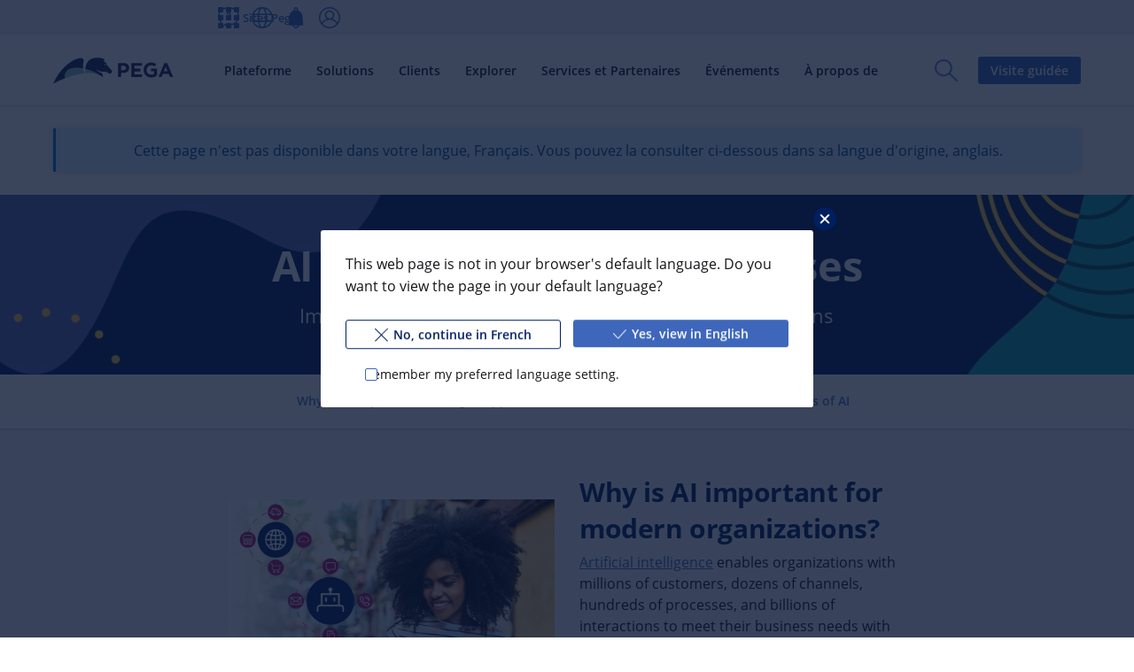

--- FILE ---
content_type: text/css
request_url: https://www.pega.com/sites/default/files/css/css_-H__NLjJ94SWdqIXgKJnFuHu6ZJo-GU_qB0TBSEjXo8.css?delta=0&language=fr&theme=pegawww_theme&include=eJx9UoFu4jAM_SFKNXbb71hOYpqMNI5id4X7-nOA29BgSJWrPD87fs9BEVJI5YO8chu9yOgaY_AoCkpzhUhpigr7dIQps8O8wfuaqaUAi6ac9AQ-d4bAuq7w-rZ7f1QQUyDwXBS9wkyw5wYIgWYGH8kfHB-BC2DOsJKz7Cy_tvm0wNZEETRppidzprJPpc-4e4NzbcVFCNyiarfZ9y2-Zjw9alFY0z551GR0TTOJotl09spMelSibTFS84COFzXZfEjdnxQ0_lbTzdvtXl8uYzbyWNVH7EbNkNHRQ31WFeDP7uXqSTe4cRYjgaKTjedGY2hLxbzFDzxuKjacGtYo_-FvZLuUuricJFLYVJoQHGcdexiuFn-h4LCEsYcbbEplvBAHU0lyk4rUeOzhBps5YB5_nG_yGmmm0fNcuVBRGTDMqQzKnB02-09Tpmf88-QR_UGeshqvQm0IVLvtfc_P6FeBQrbg-IwYCQO1O8adkxc429mfzLdMQ7I9XkfOWCYQyrZym2sMCTNPl1SlJlwwp780_gS2xfmtyflMtJ7Z_Xnd--ntfYSuV05iD9r2KfQPaW2gXg
body_size: 93924
content:
/* @license GPL-2.0-or-later https://www.drupal.org/licensing/faq */
bolt-broadcast{display:block}bolt-broadcast:not(:last-child){margin-bottom:var(--bolt-spacing-y-medium)}.c-bolt-broadcast{--c-bolt-broadcast-aspectratio:auto;display:block;position:relative;aspect-ratio:var(--c-bolt-broadcast-aspectratio);transition:aspect-ratio var(--bolt-transition)}@media(prefers-reduced-motion:reduce){.c-bolt-broadcast{transition:none}}.c-bolt-broadcast .c-bolt-broadcast__content{transition:opacity var(--bolt-transition),visibility var(--bolt-transition)}@media(prefers-reduced-motion:reduce){.c-bolt-broadcast .c-bolt-broadcast__content{transition:none}}.c-bolt-broadcast .c-bolt-broadcast__content.c-bolt-broadcast__content--hidden{visibility:hidden;opacity:0;max-height:0}.c-bolt-broadcast .c-bolt-broadcast__video{visibility:hidden;opacity:0;position:absolute;top:0;right:0;bottom:0;left:0;transition:opacity var(--bolt-transition),visibility var(--bolt-transition)}@media(prefers-reduced-motion:reduce){.c-bolt-broadcast .c-bolt-broadcast__video{transition:none}}.c-bolt-broadcast .c-bolt-broadcast__close{position:absolute;top:var(--bolt-spacing-y-xsmall);right:var(--bolt-spacing-x-xsmall)}[dir=rtl] .c-bolt-broadcast .c-bolt-broadcast__close{right:auto;left:var(--bolt-spacing-x-xsmall)}.c-bolt-broadcast .vjs-controls-disabled+.c-bolt-broadcast__close{visibility:hidden;opacity:0}.c-bolt-broadcast.c-bolt-broadcast--open{aspect-ratio:16/9;max-height:100vh;transition-delay:var(--bolt-transition-timing)}.c-bolt-broadcast.c-bolt-broadcast--open .c-bolt-broadcast__video{transition-delay:calc(var(--bolt-transition-timing)*2);visibility:visible;opacity:1}.c-bolt-broadcast .vjs-social-overlay{display:none}.c-bolt-broadcast .vjs-controls-disabled .vjs-control-bar{display:flex!important}:root{--bolt-animation-duration:200ms;--bolt-animation-delay:0ms}::backdrop,:root{--bolt-color-indigo-xdark:#091734;--bolt-color-indigo-dark:#081c45;--bolt-color-indigo:#001f5f;--bolt-color-indigo-light:#3e67bb;--bolt-color-indigo-xlight:#abc2f2;--bolt-color-navy-xdark:#091734;--bolt-color-navy-dark:#081c45;--bolt-color-navy:#001f5f;--bolt-color-navy-light:#3e67bb;--bolt-color-navy-xlight:#d7e2f2;--bolt-color-teal-xdark:#005154;--bolt-color-teal-dark:#0a6266;--bolt-color-teal:#10a5ac;--bolt-color-teal-light:#86cac6;--bolt-color-teal-xlight:#b7e4e6;--bolt-color-orange-dark:#b63800;--bolt-color-orange:#f76923;--bolt-color-orange-light:#ff931e;--bolt-color-yellow-dark:#e7a832;--bolt-color-yellow:#ffc836;--bolt-color-yellow-light:#ffdf8e;--bolt-color-wine:#661d34;--bolt-color-pink:#eb3987;--bolt-color-berry:#ac1361;--bolt-color-violet:#5f67b9;--bolt-color-sapphire:#344a9b;--bolt-color-bright-purple:#828cff;--bolt-color-GenAI:#681fc3;--bolt-color-gray-xdark:#2e2e33;--bolt-color-gray-dark:#5c5d66;--bolt-color-gray:#8d8e99;--bolt-color-gray-light:#e0e2eb;--bolt-color-gray-xlight:#f6f6f9;--bolt-color-black:#151619;--bolt-color-white:#fff;--bolt-color-info-dark:#004880;--bolt-color-info:#0076d1;--bolt-color-info-light:#d6edff;--bolt-color-success-dark:#256940;--bolt-color-success:#357e38;--bolt-color-success-light:#dbf0dc;--bolt-color-error-dark:#9d2315;--bolt-color-error:#b42818;--bolt-color-error-light:#fad5d1;--bolt-color-warning-dark:#cfb317;--bolt-color-warning:#e8cd30;--bolt-color-warning-light:#faf4d1;--bolt-color-facebook:#3a579c;--bolt-color-x:#0f1419;--bolt-color-linkedin:#0476b4}:root{--bolt-spacing-x:1.55;--bolt-spacing-y:1.35;--bolt-spacing-multiplier-xxsmall:0.125;--bolt-spacing-multiplier-xsmall:0.25;--bolt-spacing-multiplier-small:0.5;--bolt-spacing-multiplier-medium:1;--bolt-spacing-multiplier-large:2;--bolt-spacing-multiplier-xlarge:4;--bolt-spacing-multiplier-xxlarge:8;--bolt-spacing-multiplier-xxxlarge:16;--bolt-spacing-x-xxsmall:calc(var(--bolt-spacing-x) * var(--bolt-spacing-multiplier-xxsmall) * 1rem);--bolt-spacing-x-xsmall:calc(var(--bolt-spacing-x) * var(--bolt-spacing-multiplier-xsmall) * 1rem);--bolt-spacing-x-small:calc(var(--bolt-spacing-x) * var(--bolt-spacing-multiplier-small) * 1rem);--bolt-spacing-x-medium:calc(var(--bolt-spacing-x) * var(--bolt-spacing-multiplier-medium) * 1rem);--bolt-spacing-x-large:calc(var(--bolt-spacing-x) * var(--bolt-spacing-multiplier-large) * 1rem);--bolt-spacing-x-xlarge:calc(var(--bolt-spacing-x) * var(--bolt-spacing-multiplier-xlarge) * 1rem);--bolt-spacing-x-xxlarge:calc(var(--bolt-spacing-x) * var(--bolt-spacing-multiplier-xxlarge) * 1rem);--bolt-spacing-x-xxxlarge:calc(var(--bolt-spacing-x) * var(--bolt-spacing-multiplier-xxxlarge) * 1rem);--bolt-spacing-y-xxsmall:calc(var(--bolt-spacing-y) * var(--bolt-spacing-multiplier-xxsmall) * 1rem);--bolt-spacing-y-xsmall:calc(var(--bolt-spacing-y) * var(--bolt-spacing-multiplier-xsmall) * 1rem);--bolt-spacing-y-small:calc(var(--bolt-spacing-y) * var(--bolt-spacing-multiplier-small) * 1rem);--bolt-spacing-y-medium:calc(var(--bolt-spacing-y) * var(--bolt-spacing-multiplier-medium) * 1rem);--bolt-spacing-y-large:calc(var(--bolt-spacing-y) * var(--bolt-spacing-multiplier-large) * 1rem);--bolt-spacing-y-xlarge:calc(var(--bolt-spacing-y) * var(--bolt-spacing-multiplier-xlarge) * 1rem);--bolt-spacing-y-xxlarge:calc(var(--bolt-spacing-y) * var(--bolt-spacing-multiplier-xxlarge) * 1rem);--bolt-spacing-y-xxxlarge:calc(var(--bolt-spacing-y) * var(--bolt-spacing-multiplier-xxxlarge) * 1rem)}:root{--bolt-type-font-size:87.5%;--bolt-type-font-family-body:Open Sans,var(--bolt-type-font-family-fallback);--bolt-type-font-family-headline:Open Sans,var(--bolt-type-font-family-fallback);--bolt-type-font-family-lora:,var(--bolt-type-font-family-fallback);--bolt-type-font-family-code:SFMono-Regular,Consolas,Liberation Mono,Menlo,Courier,monospace;--bolt-type-font-family-fallback:-apple-system,BlinkMacSystemFont,Segoe UI,Roboto,Oxygen,Ubuntu,Cantarell,Fira Sans,Droid Sans,Helvetica Neue,sans-serif;--bolt-type-font-size-largedisplay:4.5rem;--bolt-type-font-size-display:3.75rem;--bolt-type-font-size-xxxlarge:3rem;--bolt-type-font-size-xxlarge:2.35rem;--bolt-type-font-size-xlarge:1.75rem;--bolt-type-font-size-large:1.4rem;--bolt-type-font-size-medium:1.15rem;--bolt-type-font-size-regular:1rem;--bolt-type-font-size-small:0.9rem;--bolt-type-font-size-xsmall:0.8rem;--bolt-type-font-size-tiny:0.7rem;--bolt-type-font-weight-light:300;--bolt-type-font-weight-regular:400;--bolt-type-font-weight-semibold:600;--bolt-type-font-weight-bold:700;--bolt-type-font-weight-extrabold:800;--bolt-type-line-height-xlargedisplay:1.05;--bolt-type-line-height-largedisplay:1.05;--bolt-type-line-height-display:1.05;--bolt-type-line-height-xxxlarge:1.2;--bolt-type-line-height-xxlarge:1.2;--bolt-type-line-height-xlarge:1.3;--bolt-type-line-height-large:1.4;--bolt-type-line-height-medium:1.5;--bolt-type-line-height-regular:1.55;--bolt-type-line-height-small:1.45;--bolt-type-line-height-xsmall:1.4;--bolt-type-line-height-tiny:1.4;--bolt-type-line-height-multiplier-tight:0.77;--bolt-type-line-height-multiplier-regular:1;--bolt-type-line-height-multiplier-loose:1.2;--bolt-type-letter-spacing-narrow:-0.025rem;--bolt-type-letter-spacing-regular:0;--bolt-type-letter-spacing-wide:0.05rem;--bolt-type-font-family-lora:Lora,var(--bolt-type-font-family-fallback);--bolt-type-font-size-xlargedisplay--lora:6rem;--bolt-type-font-size-largedisplay--lora:4.8rem;--bolt-type-font-size-display--lora:4rem;--bolt-type-font-size-xxxlarge--lora:3.2rem;--bolt-type-font-size-xxlarge--lora:2.6rem;--bolt-type-font-size-xlarge--lora:2rem;--bolt-type-font-size-large--lora:1.6rem;--bolt-type-font-size-medium--lora:1.4rem;--bolt-type-font-size-regular--lora:1.15rem;--bolt-type-font-size-small--lora:1.13rem;--bolt-type-font-size-xsmall--lora:1rem;--bolt-type-font-size-tiny--lora:0.9rem;--bolt-type-font-weight-regular--lora:400;--bolt-type-font-weight-medium--lora:500;--bolt-type-font-weight-semibold--lora:600;--bolt-type-font-weight-bold--lora:700;--bolt-type-font-family-chakrapetch:Chakra Petch,var(--bolt-type-font-family-fallback)}@media(min-width:25em){:root{--bolt-type-font-size:93.75%}}@media(min-width:75em){:root{--bolt-type-font-size:100%}}:root{--bolt-focus-ring:2px solid var(--m-bolt-link)}:root{--bolt-page-padding-x-medium:30px;--bolt-page-padding-x-large:60px;--bolt-page-padding-x:var(--bolt-page-padding-x-medium)}@media(min-width:50em){:root{--bolt-page-padding-x:var(--bolt-page-padding-x-large)}}@media(min-width:87.5em){:root{--bolt-page-padding-x:calc((100vw - 1400px) / 2 + var(--bolt-page-padding-x-medium) * 2)}}:root{--bolt-transition-ease:ease-in-out;--bolt-transition-timing:200ms;--bolt-transition:var(--bolt-transition-ease) var(--bolt-transition-timing)}[data-bolt-info-density=compact]{--bolt-spacing-x:1.25;--bolt-spacing-y:1;--bolt-type-font-size-largedisplay:4.15rem;--bolt-type-font-size-display:3.5rem;--bolt-type-font-size-xxxlarge:2.75rem;--bolt-type-font-size-xxlarge:2.1rem;--bolt-type-font-size-xlarge:1.6rem;--bolt-type-font-size-large:1.35rem;--bolt-type-font-size-medium:1.125rem;--bolt-type-font-size-regular:1rem;--bolt-type-font-size-small:0.85rem;--bolt-type-font-size-xsmall:0.75rem;--bolt-type-font-size-tiny:0.65rem;--bolt-type-line-height-largedisplay:1.27;--bolt-type-line-height-display:1.28;--bolt-type-line-height-xxxlarge:1.27;--bolt-type-line-height-xxlarge:1.25;--bolt-type-line-height-xlarge:1.35;--bolt-type-line-height-large:1.3;--bolt-type-line-height-medium:1.3;--bolt-type-line-height-regular:1.5;--bolt-type-line-height-small:1.4;--bolt-type-line-height-xsmall:1.4;--bolt-type-line-height-tiny:1.35}[data-bolt-info-density=comfortable]{--bolt-spacing-x:1.75;--bolt-spacing-y:1.6;--bolt-type-font-size-largedisplay:4.75rem;--bolt-type-font-size-display:4rem;--bolt-type-font-size-xxxlarge:3.5rem;--bolt-type-font-size-xxlarge:2.75rem;--bolt-type-font-size-xlarge:1.9rem;--bolt-type-font-size-large:1.6rem;--bolt-type-font-size-medium:1.2rem;--bolt-type-font-size-regular:1rem;--bolt-type-font-size-small:0.9rem;--bolt-type-font-size-xsmall:0.8rem;--bolt-type-font-size-tiny:0.7rem;--bolt-type-line-height-largedisplay:1.27;--bolt-type-line-height-display:1.25;--bolt-type-line-height-xxxlarge:1.25;--bolt-type-line-height-xxlarge:1.25;--bolt-type-line-height-xlarge:1.3;--bolt-type-line-height-large:1.4;--bolt-type-line-height-medium:1.5;--bolt-type-line-height-regular:1.55;--bolt-type-line-height-small:1.45;--bolt-type-line-height-xsmall:1.4;--bolt-type-line-height-tiny:1.4}[lang=ja]{--bolt-spacing-x:1.085;--bolt-spacing-y:0.945;--bolt-type-font-size-largedisplay:4.15rem;--bolt-type-font-size-display:3.5rem;--bolt-type-font-size-xxxlarge:2.75rem;--bolt-type-font-size-xxlarge:2.1rem;--bolt-type-font-size-xlarge:1.6rem;--bolt-type-font-size-large:1.35rem;--bolt-type-font-size-medium:1.125rem;--bolt-type-font-size-regular:1rem;--bolt-type-font-size-small:0.85rem;--bolt-type-font-size-xsmall:0.75rem;--bolt-type-font-size-tiny:0.65rem;--bolt-type-line-height-largedisplay:1.27;--bolt-type-line-height-display:1.28;--bolt-type-line-height-xxxlarge:1.27;--bolt-type-line-height-xxlarge:1.25;--bolt-type-line-height-xlarge:1.35;--bolt-type-line-height-large:1.3;--bolt-type-line-height-medium:1.3;--bolt-type-line-height-regular:1.5;--bolt-type-line-height-small:1.4;--bolt-type-line-height-xsmall:1.4;--bolt-type-line-height-tiny:1.35;--bolt-type-font-weight-bold:700;--bolt-type-font-family-headline:-apple-system,BlinkMacSystemFont,"ヒラギノ角ゴ ProN","Hiragino Kaku Gothic ProN","游ゴシック","游ゴシック体",YuGothic,"Yu Gothic","メイリオ",Meiryo,"ＭＳ ゴシック","MS Gothic",HiraKakuProN-W3,"TakaoExゴシック",TakaoExGothic,"MotoyaLCedar","Droid Sans Japanese",sans-serif;--bolt-type-font-family-body:-apple-system,BlinkMacSystemFont,"ヒラギノ角ゴ ProN","Hiragino Kaku Gothic ProN","游ゴシック","游ゴシック体",YuGothic,"Yu Gothic","メイリオ",Meiryo,"ＭＳ ゴシック","MS Gothic",HiraKakuProN-W3,"TakaoExゴシック",TakaoExGothic,"MotoyaLCedar","Droid Sans Japanese",sans-serif}@font-face{font-family:CustomFont;src:url(/themes/custom/pegawww_theme/dist/build/fonts/custom-font-example-300.woff2) format("woff2");font-style:normal;font-weight:300;font-display:swap}@font-face{font-family:CustomFont;src:url(/themes/custom/pegawww_theme/dist/build/97fd181336cb2a8b2b6e.ttf) format("ttf");font-style:normal;font-weight:300;font-display:swap}@font-face{font-family:CustomFont;src:url(/themes/custom/pegawww_theme/dist/build/fonts/custom-font-example-400.woff2) format("woff2");font-style:normal;font-weight:400;font-display:swap}@font-face{font-family:CustomFont;src:url(/themes/custom/pegawww_theme/dist/build/c3e51820d6d0195a2ef9.ttf) format("ttf");font-style:normal;font-weight:400;font-display:swap}@font-face{font-family:CustomFont;src:url(/themes/custom/pegawww_theme/dist/build/fonts/custom-font-example-700.woff2) format("woff2");font-style:normal;font-weight:700;font-display:swap}@font-face{font-family:CustomFont;src:url(/themes/custom/pegawww_theme/dist/build/e5afa6906cd6858d6509.ttf) format("ttf");font-style:normal;font-weight:700;font-display:swap}@font-face{font-family:CustomFontChakraPetch;src:url(/themes/custom/pegawww_theme/dist/build/fonts/chakra-petch-regular.woff2) format("woff2");font-style:normal;font-weight:400;font-display:swap}@font-face{font-family:CustomFontChakraPetch;src:url(/themes/custom/pegawww_theme/dist/build/f4019d33aae25f6d8eaf.ttf) format("ttf");font-style:normal;font-weight:400;font-display:swap}@font-face{font-family:Open Sans;font-style:normal;font-weight:300;src:url(/themes/custom/pegawww_theme/dist/build/fonts/opensans-light.woff2) format("woff2"),url(/themes/custom/pegawww_theme/dist/build/fonts/opensans-light.woff) format("woff");font-display:swap}@font-face{font-family:Open Sans;font-style:normal;font-weight:400;src:url(/themes/custom/pegawww_theme/dist/build/fonts/opensans-regular.woff2) format("woff2"),url(/themes/custom/pegawww_theme/dist/build/fonts/opensans-regular.woff) format("woff");font-display:swap}@font-face{font-family:Open Sans;font-style:italic;font-weight:400;src:url(/themes/custom/pegawww_theme/dist/build/fonts/opensans-italic.woff2) format("woff2"),url(/themes/custom/pegawww_theme/dist/build/fonts/opensans-italic.woff) format("woff");font-display:swap}@font-face{font-family:Open Sans;font-style:normal;font-weight:600;src:url(/themes/custom/pegawww_theme/dist/build/fonts/opensans-semibold.woff2) format("woff2"),url(/themes/custom/pegawww_theme/dist/build/fonts/opensans-semibold.woff) format("woff");font-display:swap}@font-face{font-family:Open Sans;font-style:italic;font-weight:600;src:url(/themes/custom/pegawww_theme/dist/build/fonts/opensans-semibolditalic.woff2) format("woff2"),url(/themes/custom/pegawww_theme/dist/build/fonts/opensans-semibolditalic.woff) format("woff");font-display:swap}@font-face{font-family:Open Sans;font-style:normal;font-weight:700;src:url(/themes/custom/pegawww_theme/dist/build/fonts/opensans-bold.woff2) format("woff2"),url(/themes/custom/pegawww_theme/dist/build/fonts/opensans-bold.woff) format("woff");font-display:swap}@font-face{font-family:Open Sans;font-style:italic;font-weight:700;src:url(/themes/custom/pegawww_theme/dist/build/fonts/opensans-bolditalic.woff2) format("woff2"),url(/themes/custom/pegawww_theme/dist/build/fonts/opensans-bolditalic.woff) format("woff");font-display:swap}@font-face{font-family:Open Sans;font-style:normal;font-weight:800;src:url(/themes/custom/pegawww_theme/dist/build/fonts/opensans-extrabold.woff2) format("woff2"),url(/themes/custom/pegawww_theme/dist/build/fonts/opensans-extrabold.woff) format("woff");font-display:swap}@font-face{font-family:Open Sans;font-style:italic;font-weight:800;src:url(/themes/custom/pegawww_theme/dist/build/fonts/opensans-extrabolditalic.woff2) format("woff2"),url(/themes/custom/pegawww_theme/dist/build/fonts/opensans-extrabolditalic.woff) format("woff");font-display:swap}@font-face{font-family:Lora;font-style:normal;font-weight:700;src:url(/themes/custom/pegawww_theme/dist/build/fonts/lora-bold.woff2) format("woff2"),url(/themes/custom/pegawww_theme/dist/build/fonts/lora-bold.woff) format("woff");font-display:swap}@font-face{font-family:Lora;font-style:italic;font-weight:700;src:url(/themes/custom/pegawww_theme/dist/build/fonts/lora-bolditalic.woff2) format("woff2"),url(/themes/custom/pegawww_theme/dist/build/fonts/lora-bolditalic.woff) format("woff");font-display:swap}@font-face{font-family:Lora;font-style:normal;font-weight:500;src:url(/themes/custom/pegawww_theme/dist/build/fonts/lora-medium.woff2) format("woff2"),url(/themes/custom/pegawww_theme/dist/build/fonts/lora-medium.woff) format("woff");font-display:swap}@font-face{font-family:Lora;font-style:italic;font-weight:500;src:url(/themes/custom/pegawww_theme/dist/build/fonts/lora-mediumitalic.woff2) format("woff2"),url(/themes/custom/pegawww_theme/dist/build/fonts/lora-mediumitalic.woff) format("woff");font-display:swap}@font-face{font-family:Lora;font-style:normal;font-weight:600;src:url(/themes/custom/pegawww_theme/dist/build/fonts/lora-semibold.woff2) format("woff2"),url(/themes/custom/pegawww_theme/dist/build/fonts/lora-semibold.woff) format("woff");font-display:swap}@font-face{font-family:Lora;font-style:italic;font-weight:600;src:url(/themes/custom/pegawww_theme/dist/build/fonts/lora-semibolditalic.woff2) format("woff2"),url(/themes/custom/pegawww_theme/dist/build/fonts/lora-semibolditalic.woff) format("woff");font-display:swap}@font-face{font-family:Lora;font-style:italic;font-weight:400;src:url(/themes/custom/pegawww_theme/dist/build/fonts/lora-italic.woff2) format("woff2"),url(/themes/custom/pegawww_theme/dist/build/fonts/lora-italic.woff) format("woff");font-display:swap}@font-face{font-family:Lora;font-style:normal;font-weight:400;src:url(/themes/custom/pegawww_theme/dist/build/fonts/lora-regular.woff2) format("woff2"),url(/themes/custom/pegawww_theme/dist/build/fonts/lora-regular.woff) format("woff");font-display:swap}@font-face{font-family:Chakra Petch;font-style:normal;font-weight:700;src:url(/themes/custom/pegawww_theme/dist/build/fonts/ChakraPetch-Bold.woff2) format("woff2"),url(/themes/custom/pegawww_theme/dist/build/fonts/ChakraPetch-Bold.woff) format("woff");font-display:swap}@font-face{font-family:Chakra Petch;font-style:italic;font-weight:700;src:url(/themes/custom/pegawww_theme/dist/build/fonts/ChakraPetch-BoldItalic.woff2) format("woff2"),url(/themes/custom/pegawww_theme/dist/build/fonts/ChakraPetch-BoldItalic.woff) format("woff");font-display:swap}@font-face{font-family:Chakra Petch;font-style:italic;font-weight:400;src:url(/themes/custom/pegawww_theme/dist/build/fonts/ChakraPetch-Italic.woff2) format("woff2"),url(/themes/custom/pegawww_theme/dist/build/fonts/ChakraPetch-Italic.woff) format("woff");font-display:swap}@font-face{font-family:Chakra Petch;font-style:normal;font-weight:300;src:url(/themes/custom/pegawww_theme/dist/build/fonts/ChakraPetch-Light.woff2) format("woff2"),url(/themes/custom/pegawww_theme/dist/build/fonts/ChakraPetch-Light.woff) format("woff");font-display:swap}@font-face{font-family:Chakra Petch;font-style:italic;font-weight:300;src:url(/themes/custom/pegawww_theme/dist/build/fonts/ChakraPetch-LightItalic.woff2) format("woff2"),url(/themes/custom/pegawww_theme/dist/build/fonts/ChakraPetch-LightItalic.woff) format("woff");font-display:swap}@font-face{font-family:Chakra Petch;font-style:normal;font-weight:400;src:url(/themes/custom/pegawww_theme/dist/build/fonts/ChakraPetch-Regular.woff2) format("woff2"),url(/themes/custom/pegawww_theme/dist/build/fonts/ChakraPetch-Regular.woff) format("woff");font-display:swap}@font-face{font-family:Chakra Petch;font-style:normal;font-weight:600;src:url(/themes/custom/pegawww_theme/dist/build/fonts/ChakraPetch-SemiBold.woff2) format("woff2"),url(/themes/custom/pegawww_theme/dist/build/fonts/ChakraPetch-SemiBold.woff) format("woff");font-display:swap}@font-face{font-family:Chakra Petch;font-style:italic;font-weight:600;src:url(/themes/custom/pegawww_theme/dist/build/fonts/ChakraPetch-SemiBoldItalic.woff2) format("woff2"),url(/themes/custom/pegawww_theme/dist/build/fonts/ChakraPetch-SemiBoldItalic.woff) format("woff");font-display:swap}*,:after,:before{box-sizing:border-box;font-feature-settings:"kern";font-kerning:normal;-webkit-tap-highlight-color:rgba(0,0,0,0);-webkit-font-smoothing:antialiased;-moz-osx-font-smoothing:grayscale}html{line-height:1.15;-webkit-text-size-adjust:100%}h1{font-size:2em;margin:.67em 0}main{display:block}pre{font-family:monospace,monospace;font-size:1em}a{background-color:transparent}abbr[title]{border-bottom:none;text-decoration:underline;-webkit-text-decoration:underline dotted;text-decoration:underline dotted}b,strong{font-weight:bolder}code,kbd,samp{font-family:monospace,monospace;font-size:1em}small{font-size:80%}sub,sup{font-size:75%;position:relative}sub{bottom:-.25em}sup{top:-.5em}img{border-style:none}button,input,optgroup,select,textarea{font-family:inherit;font-size:100%;line-height:1.15;margin:0}button{overflow:visible}button,select{text-transform:none}[type=button],[type=reset],[type=submit],button{-webkit-appearance:button}[type=button]::-moz-focus-inner,[type=reset]::-moz-focus-inner,[type=submit]::-moz-focus-inner,button::-moz-focus-inner{border-style:none;padding:0}[type=button]:-moz-focusring,[type=reset]:-moz-focusring,[type=submit]:-moz-focusring,button:-moz-focusring{outline:1px dotted ButtonText}input{overflow:visible}[type=checkbox],[type=radio]{box-sizing:border-box;padding:0}[type=number]::-webkit-inner-spin-button,[type=number]::-webkit-outer-spin-button{height:auto}[type=search]{-webkit-appearance:textfield;outline-offset:-2px}[type=search]::-webkit-search-decoration{-webkit-appearance:none}::-webkit-file-upload-button{-webkit-appearance:button;font:inherit}fieldset{padding:.35em .75em .625em}legend{box-sizing:border-box;display:table;max-width:100%;padding:0;color:inherit;white-space:normal}progress{vertical-align:baseline}textarea{overflow:auto}details{display:block}summary{display:list-item}template{display:none}[hidden]{display:none}address,blockquote,body,dd,details,dl,fieldset,figure,h1,h2,h3,h4,h5,h6,hr,legend,ol,p,pre,summary,table,ul{margin:0;padding:0}::-moz-selection{text-shadow:none;background-color:var(--bolt-color-navy-xlight)}::selection{text-shadow:none;background-color:var(--bolt-color-navy-xlight)}fieldset{min-width:0;border:0}html{scroll-behavior:smooth}@media(prefers-reduced-motion){html{scroll-behavior:auto}}[id]{scroll-margin-top:var(--bolt-page-offset)}:root{--bolt-page-sticky-height:0;--bolt-page-scroll-offset:var(--bolt-spacing-y-medium);--bolt-page-offset:calc(var(--bolt-page-sticky-height) + calc(var(--bolt-page-scroll-offset)))}address,blockquote,details,dl,fieldset,hr,legend,ol,p,pre,summary,table,ul{margin-bottom:var(--bolt-spacing-y-medium)}address:last-child,blockquote:last-child,details:last-child,dl:last-child,fieldset:last-child,hr:last-child,legend:last-child,ol:last-child,p:last-child,pre:last-child,summary:last-child,table:last-child,ul:last-child{margin-bottom:0}img{max-width:100%}hr{box-sizing:content-box;opacity:1;height:0;overflow:visible;margin-top:var(--bolt-spacing-y-medium);margin-bottom:var(--bolt-spacing-y-medium);border:none;border-bottom:1px solid var(--m-bolt-border)}details{font-size:var(--bolt-type-font-size-small);line-height:var(--bolt-type-line-height-small)}summary{font-size:var(--bolt-type-font-size-regular);line-height:var(--bolt-type-line-height-regular);cursor:pointer}details[open] summary{margin-bottom:var(--bolt-spacing-y-xsmall)}dt,summary{font-family:var(--bolt-type-font-family-headline);font-weight:var(--bolt-type-font-weight-semibold);color:var(--m-bolt-headline);letter-spacing:var(--bolt-type-letter-spacing-narrow)}dd{margin-bottom:var(--bolt-spacing-y-xsmall);margin-inline-start:var(--bolt-spacing-x-small);font-size:var(--bolt-type-font-size-small);line-height:var(--bolt-type-line-height-small)}dd:last-child{margin-bottom:0}dd,ol,ul{margin-inline-start:var(--bolt-spacing-x-medium)}li>ol,li>ul{margin-bottom:0}em,i{font-style:italic}b,strong{font-weight:var(--bolt-type-font-weight-bold)}kbd,small{font-size:.8em}sub,sup{font-size:.6em;font-weight:var(--bolt-type-font-weight-semibold);line-height:0;vertical-align:baseline}kbd{padding:1px .2em;font-family:var(--bolt-type-font-family-code);color:var(--m-bolt-text);border-radius:bolt-border-radius(small);box-shadow:0 1px 3px 0 var(--m-bolt-text);background-color:var(--m-bolt-bg)}a{color:var(--m-bolt-link)}a:not([class]){color:var(--m-bolt-link);text-decoration:underline;transition:all var(--bolt-transition);text-decoration-color:currentColor;text-decoration-thickness:1px;text-underline-offset:2px}a:not([class]):visited{text-decoration-color:var(--m-bolt-neutral)}a:not([class]):focus,a:not([class]):hover{color:var(--m-bolt-headline);text-decoration-color:var(--m-bolt-link);text-decoration-thickness:2px;text-underline-offset:3px}a:not([class]):focus{text-decoration:none;outline:var(--bolt-focus-ring)}a:not([class]):active{color:var(--m-bolt-text)}code,pre{direction:ltr;unicode-bidi:embed;white-space:-moz-pre-wrap;white-space:-o-pre-wrap;white-space:pre-wrap;word-spacing:normal;word-break:normal;word-wrap:break-word;color:var(--bolt-color-black);text-align:start;border-radius:3px}pre{display:block;overflow:auto;padding:calc(var(--bolt-spacing-y-small)/2) var(--bolt-spacing-x-small);border:1px solid var(--bolt-color-white);box-shadow:0 0 6px var(--bolt-color-gray-xlight);background-color:var(--bolt-color-gray-xlight)}code{display:inline;margin:0;padding:2px .25rem 2px .3rem;font-family:var(--bolt-type-font-family-code);font-size:.8em;font-weight:var(--bolt-type-font-weight-regular);line-height:var(--bolt-type-line-height-small);letter-spacing:.05rem;border:1px solid var(--bolt-color-white);box-shadow:0 0 6px var(--bolt-color-gray-xlight);background-color:var(--bolt-color-gray-xlight)}pre code{display:block;padding:0;border:none;box-shadow:none;background-color:transparent}h1,h2,h3,h4,h5,h6{margin-bottom:var(--bolt-spacing-y-xsmall);font-family:var(--bolt-type-font-family-headline);font-size:var(--bolt-type-font-size-medium);font-weight:var(--bolt-type-font-weight-bold);line-height:var(--bolt-type-line-height-medium)}h1:last-child,h2:last-child,h3:last-child,h4:last-child,h5:last-child,h6:last-child{margin-bottom:0}table{border-spacing:1px;border-collapse:separate;color:var(--m-bolt-body)}tfoot,thead{white-space:nowrap}td,th{font-size:var(--bolt-type-font-size-small);line-height:var(--bolt-type-line-height-small);text-align:start}tfoot td,th,thead td{padding:calc(var(--bolt-spacing-y-small)/2) var(--bolt-spacing-x-small);font-family:var(--bolt-type-font-family-headline);font-weight:var(--bolt-type-font-weight-semibold)}th,thead td{color:var(--m-bolt-headline);background-color:hsla(235,6%,58%,.1)}tbody th,td{padding:var(--bolt-spacing-y-small) var(--bolt-spacing-x-small);vertical-align:top}html{font-size:var(--bolt-type-font-size)}body{width:100%;margin:0;font-family:var(--bolt-type-font-family-body);font-size:var(--bolt-type-font-size-regular);line-height:var(--bolt-type-line-height-regular);overflow-x:hidden}.o-bolt-bare-list,bolt-bare-list>*{margin:0;padding:0;list-style:none}.o-bolt-flag{display:flex;align-items:flex-start}.o-bolt-flag:not(:last-child){margin-bottom:var(--bolt-spacing-y-medium)}.o-bolt-flag__body{flex-basis:auto;flex-grow:1;flex-shrink:1;width:100%}.o-bolt-flag--rev{direction:rtl}.o-bolt-flag--rev>.o-bolt-flag__body{direction:ltr}.o-bolt-flag--top{align-items:flex-start;vertical-align:"top"}.o-bolt-flag--middle{align-items:center;vertical-align:"middle"}.o-bolt-flag--bottom{align-items:flex-end;vertical-align:"bottom"}.o-bolt-flag--small>.o-bolt-flag__figure{max-width:50%;margin-right:var(--bolt-spacing-x-small)}.o-bolt-flag--medium>.o-bolt-flag__figure{max-width:50%;margin-right:var(--bolt-spacing-x-medium)}.o-bolt-grid{flex:1 1 auto;margin:0;padding:0;font-size:0;list-style:none}.o-bolt-grid__cell{display:inline-block;position:relative;font-size:1rem;vertical-align:top}.o-bolt-grid--rev{direction:rtl}.o-bolt-grid--rev>.o-bolt-grid__cell{direction:ltr}.o-bolt-grid--full{margin-left:0}.o-bolt-grid--full>.o-bolt-grid__cell{padding-left:0}.o-bolt-grid--center{justify-content:center;text-align:center}.o-bolt-grid--center>.o-bolt-grid__cell{text-align:left}.o-bolt-grid--right{justify-content:flex-end;text-align:right}.o-bolt-grid--right>.o-bolt-grid__cell{text-align:left}.o-bolt-grid--middle.o-bolt-grid--flex{align-items:center}.o-bolt-grid--middle>.o-bolt-grid__cell{vertical-align:middle}.o-bolt-grid--bottom.o-bolt-grid--flex{align-items:flex-end}.o-bolt-grid--bottom>.o-bolt-grid__cell{vertical-align:bottom}.o-bolt-grid__cell--middle{align-self:center;vertical-align:middle}.o-bolt-grid__cell--top{align-self:flex-start;vertical-align:top}.o-bolt-grid__cell--bottom{align-self:flex-end;vertical-align:bottom}.o-bolt-grid{margin-left:calc(var(--bolt-spacing-x-medium)*-1)}.o-bolt-grid .o-bolt-grid__cell{padding-left:var(--bolt-spacing-x-medium)}.o-bolt-grid.o-bolt-grid--xsmall{margin-left:calc(var(--bolt-spacing-x-xsmall)*-1)}.o-bolt-grid.o-bolt-grid--xsmall>.o-bolt-grid__cell{padding-left:var(--bolt-spacing-x-xsmall)}.o-bolt-grid.o-bolt-grid--small{margin-left:calc(var(--bolt-spacing-x-small)*-1)}.o-bolt-grid.o-bolt-grid--small>.o-bolt-grid__cell{padding-left:var(--bolt-spacing-x-small)}.o-bolt-grid.o-bolt-grid--large{margin-left:calc(var(--bolt-spacing-x-large)*-1)}.o-bolt-grid.o-bolt-grid--large>.o-bolt-grid__cell{padding-left:var(--bolt-spacing-x-large)}.o-bolt-grid.o-bolt-grid--xlarge{margin-left:calc(var(--bolt-spacing-x-xlarge)*-1)}.o-bolt-grid.o-bolt-grid--xlarge>.o-bolt-grid__cell{padding-left:var(--bolt-spacing-x-xlarge)}.o-bolt-grid--matrix{margin-bottom:calc(var(--bolt-spacing-y-medium)*-1)}.o-bolt-grid--matrix>.o-bolt-grid__cell{padding-bottom:var(--bolt-spacing-y-medium)}.o-bolt-grid--matrix.o-bolt-grid--xsmall{margin-bottom:calc(var(--bolt-spacing-y-xsmall)*-1)}.o-bolt-grid--matrix.o-bolt-grid--xsmall>.o-bolt-grid__cell{padding-bottom:var(--bolt-spacing-y-xsmall)}.o-bolt-grid--matrix.o-bolt-grid--small{margin-bottom:calc(var(--bolt-spacing-y-small)*-1)}.o-bolt-grid--matrix.o-bolt-grid--small>.o-bolt-grid__cell{padding-bottom:var(--bolt-spacing-y-small)}.o-bolt-grid--matrix.o-bolt-grid--large{margin-bottom:calc(var(--bolt-spacing-y-large)*-1)}.o-bolt-grid--matrix.o-bolt-grid--large>.o-bolt-grid__cell{padding-bottom:var(--bolt-spacing-y-large)}.o-bolt-grid--flex{display:flex;flex-flow:row wrap}.o-bolt-grid-wrapper{overflow:hidden}.o-bolt-grid--matrix.o-bolt-grid--border{display:flex;flex-wrap:wrap;margin-top:calc(var(--bolt-spacing-y-small)*-1);margin-right:calc(var(--bolt-spacing-x-small)*-1);margin-bottom:calc(var(--bolt-spacing-y-small)*-1);margin-left:calc(var(--bolt-spacing-x-small)*-1);padding:0;list-style:none}.o-bolt-grid--matrix.o-bolt-grid--border>.o-bolt-grid__cell{margin-top:-2px;margin-right:-2px;padding:var(--bolt-spacing-y-small) var(--bolt-spacing-x-small);border-bottom-color:var(--m-bolt-border);border-bottom-style:solid;border-bottom-width:2px;border-left-color:var(--m-bolt-border);border-left-style:solid;border-left-width:2px}bolt-inline-list{display:block}bolt-inline-list:not(:last-child){margin-bottom:var(--bolt-spacing-y-small)}.o-bolt-inline-list{display:block;margin:0;padding:0;list-style:none;letter-spacing:-.35em}.o-bolt-inline-list__item{display:inline-block;letter-spacing:normal}.o-bolt-inline-list--delimited>.o-bolt-inline-list__item:not(:last-child):after{content:"|";color:currentColor}.o-bolt-inline-list--xsmall.o-bolt-inline-list--matrix{margin-bottom:calc(var(--bolt-spacing-y-xsmall)*-1)}.o-bolt-inline-list--xsmall.o-bolt-inline-list--matrix>.o-bolt-inline-list__item{margin-bottom:var(--bolt-spacing-y-xsmall)}.o-bolt-inline-list--xsmall>.o-bolt-inline-list__item:not(:last-child){margin-inline-end:var(--bolt-spacing-x-xsmall)}.o-bolt-inline-list--xsmall>.o-bolt-inline-list__item:not(:last-child):after{margin-inline-start:var(--bolt-spacing-x-xsmall)}.o-bolt-inline-list--small.o-bolt-inline-list--matrix{margin-bottom:calc(var(--bolt-spacing-y-small)*-1)}.o-bolt-inline-list--small.o-bolt-inline-list--matrix>.o-bolt-inline-list__item{margin-bottom:var(--bolt-spacing-y-small)}.o-bolt-inline-list--small>.o-bolt-inline-list__item:not(:last-child){margin-inline-end:var(--bolt-spacing-x-small)}.o-bolt-inline-list--small>.o-bolt-inline-list__item:not(:last-child):after{margin-inline-start:var(--bolt-spacing-x-small)}.o-bolt-inline-list--medium.o-bolt-inline-list--matrix{margin-bottom:calc(var(--bolt-spacing-y-medium)*-1)}.o-bolt-inline-list--medium.o-bolt-inline-list--matrix>.o-bolt-inline-list__item{margin-bottom:var(--bolt-spacing-y-medium)}.o-bolt-inline-list--medium>.o-bolt-inline-list__item:not(:last-child){margin-inline-end:var(--bolt-spacing-x-medium)}.o-bolt-inline-list--medium>.o-bolt-inline-list__item:not(:last-child):after{margin-inline-start:var(--bolt-spacing-x-medium)}.o-bolt-ui-list{margin:0;padding:0;list-style:none}.o-bolt-ui-list__item{position:relative}.o-bolt-ui-list__item:not(:last-child){border-bottom-color:var(--m-bolt-border);border-bottom-style:solid;border-bottom-width:1px}.o-bolt-ui-list__item>:last-child{margin-bottom:0}.o-bolt-ui-list--medium>.o-bolt-ui-list__item,.o-bolt-ui-list>.o-bolt-ui-list__item{padding:var(--bolt-spacing-y-medium) 0}.o-bolt-ui-list--xxsmall>.o-bolt-ui-list__item{padding:var(--bolt-spacing-y-xxsmall) 0}.o-bolt-ui-list--xsmall>.o-bolt-ui-list__item{padding:var(--bolt-spacing-y-xsmall) 0}.o-bolt-ui-list--small>.o-bolt-ui-list__item{padding:var(--bolt-spacing-y-small) 0}.o-bolt-ui-list--large>.o-bolt-ui-list__item{padding:var(--bolt-spacing-y-large) 0}.o-bolt-ui-list--collapsed>.o-bolt-ui-list__item{padding:0}.o-bolt-ui-list--borderless>.o-bolt-ui-list__item{border-bottom-width:0}.o-bolt-wrapper{display:block;margin-right:auto;margin-left:auto;padding-right:30px;padding-left:30px}@media(min-width:50em){.o-bolt-wrapper{padding-right:60px;padding-left:60px}}.o-bolt-wrapper,.o-bolt-wrapper--xxlarge{max-width:1400px}.o-bolt-wrapper--medium{max-width:800px;padding:0}.a-bolt-base{visibility:hidden;animation-delay:var(--bolt-animation-delay);animation-duration:var(--bolt-animation-duration);animation-fill-mode:both;animation-play-state:paused}@media (prefers-reduced-motion:reduce),print{.a-bolt-base{animation:none!important}}.a-bolt-paused{animation-play-state:paused!important}.a-bolt-in{animation-timing-function:ease-out}.a-bolt-out{animation-timing-function:ease-in}@media (prefers-reduced-motion:reduce),print{.a-bolt-out{opacity:0}}.a-bolt-running{visibility:visible;animation-play-state:running}.a-bolt-duration-long{animation-duration:calc(var(--bolt-animation-duration)*2.5)}.a-bolt-delay-long{--bolt-animation-delay:500ms;animation-delay:var(--bolt-animation-delay)}.a-bolt-delay-short{--bolt-animation-delay:200ms;animation-delay:var(--bolt-animation-delay)}@keyframes a-bolt-in-fade{0%{opacity:0}to{opacity:1}}.a-bolt-in--fade{animation-name:a-bolt-in-fade}@keyframes a-bolt-in-fade-up{0%{opacity:0;transform:translate3d(0,1rem,0)}to{opacity:1;transform:translate3d(0,0,0)}}.a-bolt-in--fade-up{animation-name:a-bolt-in-fade-up}@keyframes a-bolt-in-fade-down{0%{opacity:0;transform:translate3d(0,-1rem,0)}to{opacity:1;transform:translate3d(0,0,0)}}.a-bolt-in--fade-down{animation-name:a-bolt-in-fade-down}@keyframes a-bolt-in-fade-left{0%{opacity:0;transform:translate3d(-1rem,0,0)}to{opacity:1;transform:translate3d(0,0,0)}}.a-bolt-in--fade-left{animation-name:a-bolt-in-fade-left}@keyframes a-bolt-in-fade-right{0%{opacity:0;transform:translate3d(1rem,0,0)}to{opacity:1;transform:translate3d(0,0,0)}}.a-bolt-in--fade-right{animation-name:a-bolt-in-fade-right}@keyframes a-bolt-out-fade{0%{opacity:1}to{opacity:0}}.a-bolt-out--fade{animation-name:a-bolt-out-fade}@keyframes a-bolt-out-fade-up{0%{opacity:1}to{opacity:0;transform:translate3d(0,-1rem,0)}}.a-bolt-out--fade-up{animation-name:a-bolt-out-fade-up}@keyframes a-bolt-out-fade-down{0%{opacity:1}to{opacity:0;transform:translate3d(0,1rem,0)}}.a-bolt-out--fade-down{animation-name:a-bolt-out-fade-down}@keyframes a-bolt-out-fade-left{0%{opacity:1}to{opacity:0;transform:translate3d(-1rem,0,0)}}.a-bolt-out--fade-left{animation-name:a-bolt-out-fade-left}@keyframes a-bolt-out-fade-right{0%{opacity:1}to{opacity:0;transform:translate3d(1rem,0,0)}}.a-bolt-out--fade-right{animation-name:a-bolt-out-fade-right}@keyframes a-bolt-in-zoom{0%{opacity:0;transform:scale3d(.3,.3,.3)}to{opacity:1}}.a-bolt-in--zoom{animation-name:a-bolt-in-zoom}@keyframes a-bolt-in-zoom-up{0%{opacity:0;transform:scale3d(.1,.1,.1) translate3d(0,500%,0)}60%{opacity:1;transform:scale3d(.4,.4,.4) translate3d(0,-30%,0)}}.a-bolt-in--zoom-up{animation-name:a-bolt-in-zoom-up}@keyframes a-bolt-in-zoom-down{0%{opacity:0;transform:scale3d(.1,.1,.1) translate3d(0,-500%,0)}60%{opacity:1;transform:scale3d(.4,.4,.4) translate3d(0,30%,0)}}.a-bolt-in--zoom-down{animation-name:a-bolt-in-zoom-down}@keyframes a-bolt-in-zoom-left{0%{opacity:0;transform:scale3d(.1,.1,.1) translate3d(-500%,0,0)}60%{opacity:1;transform:scale3d(.4,.4,.4) translate3d(30%,0,0)}}.a-bolt-in--zoom-left{animation-name:a-bolt-in-zoom-left}@keyframes a-bolt-in-zoom-right{0%{opacity:0;transform:scale3d(.1,.1,.1) translate3d(500%,0,0)}60%{opacity:1;transform:scale3d(.4,.4,.4) translate3d(-30%,0,0)}}.a-bolt-in--zoom-right{animation-name:a-bolt-in-zoom-right}@keyframes a-bolt-out-zoom{0%{opacity:1}to{opacity:0;transform:scale3d(.3,.3,.3)}}.a-bolt-out--zoom{animation-name:a-bolt-out-zoom}@keyframes a-bolt-out-zoom-up{40%{opacity:1;transform:scale3d(.4,.4,.4) translate3d(0,30%,0)}to{opacity:0;transform:scale3d(.1,.1,.1) translate3d(0,-500%,0)}}.a-bolt-out--zoom-up{animation-name:a-bolt-out-zoom-up}@keyframes a-bolt-out-zoom-down{40%{opacity:1;transform:scale3d(.4,.4,.4) translate3d(0,-30%,0)}to{opacity:0;transform:scale3d(.1,.1,.1) translate3d(0,500%,0)}}.a-bolt-out--zoom-down{animation-name:a-bolt-out-zoom-down}@keyframes a-bolt-out-zoom-left{40%{opacity:1;transform:scale3d(.4,.4,.4) translate3d(30%,0,0)}to{opacity:0;transform:scale3d(.1,.1,.1) translate3d(-500%,0,0)}}.a-bolt-out--zoom-left{animation-name:a-bolt-out-zoom-left}@keyframes a-bolt-out-zoom-right{40%{opacity:1;transform:scale3d(.4,.4,.4) translate3d(-30%,0,0)}to{opacity:0;transform:scale3d(.1,.1,.1) translate3d(500%,0,0)}}.a-bolt-out--zoom-right{animation-name:a-bolt-out-zoom-right}@keyframes a-bolt-in-bounce{0%{opacity:0;transform:scale3d(.3,.3,.3)}20%{transform:scale3d(1.1,1.1,1.1)}40%{transform:scale3d(.9,.9,.9)}60%{opacity:1;transform:scale3d(1.03,1.03,1.03)}80%{transform:scale3d(.97,.97,.97)}to{opacity:1;transform:scale3d(1,1,1)}}.a-bolt-in--bounce{animation-name:a-bolt-in-bounce}@keyframes a-bolt-in-bounce-up{0%{opacity:0;transform:translate3d(0,50%,0) scaleY(1.2)}60%{opacity:1;transform:translate3d(0,-2rem,0) scaleY(.9)}75%{transform:translate3d(0,1rem,0) scaleY(.95)}90%{transform:translate3d(0,-.5rem,0) scaleY(.985)}to{transform:translate3d(0,0,0)}}.a-bolt-in--bounce-up{animation-name:a-bolt-in-bounce-up}@keyframes a-bolt-in-bounce-down{0%{opacity:0;transform:translate3d(0,-50%,0) scaleY(1.2)}60%{opacity:1;transform:translate3d(0,2.5rem,0) scaleY(.9)}75%{transform:translate3d(0,-1rem,0) scaleY(.95)}90%{transform:translate3d(0,.5rem,0) scaleY(.985)}to{transform:translate3d(0,0,0)}}.a-bolt-in--bounce-down{animation-name:a-bolt-in-bounce-down}@keyframes a-bolt-in-bounce-left{0%{opacity:0;transform:translate3d(-50%,0,0) scaleX(1.5)}60%{opacity:1;transform:translate3d(2.5rem,0,0) scaleX(1)}75%{transform:translate3d(-1rem,0,0) scaleX(.98)}90%{transform:translate3d(.5rem,0,0) scaleX(.985)}to{transform:translate3d(0,0,0)}}.a-bolt-in--bounce-left{animation-name:a-bolt-in-bounce-left}@keyframes a-bolt-in-bounce-right{0%{opacity:0;transform:translate3d(50%,0,0) scaleX(1.5)}60%{opacity:1;transform:translate3d(-2.5rem,0,0) scaleX(1)}75%{transform:translate3d(1rem,0,0) scaleX(.98)}90%{transform:translate3d(-.5rem,0,0) scaleX(.985)}to{transform:translate3d(0,0,0)}}.a-bolt-in--bounce-right{animation-name:a-bolt-in-bounce-right}@keyframes a-bolt-out-bounce{20%{transform:scale3d(.9,.9,.9)}50%,55%{opacity:1;transform:scale3d(1.1,1.1,1.1)}to{opacity:0;transform:scale3d(.3,.3,.3)}}.a-bolt-out--bounce{animation-name:a-bolt-out-bounce}@keyframes a-bolt-out-bounce-up{20%{transform:translate3d(0,-1rem,0) scaleY(.985)}40%,45%{opacity:1;transform:translate3d(0,2rem,0) scaleY(.9)}to{opacity:0;transform:translate3d(0,-50%,0) scaleY(1.2)}}.a-bolt-out--bounce-up{animation-name:a-bolt-out-bounce-up}@keyframes a-bolt-out-bounce-down{20%{transform:translate3d(0,1rem,0) scaleY(.985)}40%,45%{opacity:1;transform:translate3d(0,-2rem,0) scaleY(.9)}to{opacity:0;transform:translate3d(0,50%,0) scaleY(1.2)}}.a-bolt-out--bounce-down{animation-name:a-bolt-out-bounce-down}@keyframes a-bolt-out-bounce-left{20%{opacity:1;transform:translate3d(2rem,0,0) scaleX(.9)}to{opacity:0;transform:translate3d(-50%,0,0) scaleX(1.2)}}.a-bolt-out--bounce-left{animation-name:a-bolt-out-bounce-left}@keyframes a-bolt-out-bounce-right{20%{opacity:1;transform:translate3d(-2rem,0,0) scaleX(.9)}to{opacity:0;transform:translate3d(50%,0,0) scaleX(1.2)}}.a-bolt-out--bounce-right{animation-name:a-bolt-out-bounce-right}.u-bolt-bare-list{margin:0!important;padding:0!important;list-style:none!important}.u-bolt-bare-list li{margin-bottom:0!important}.u-bolt-border-radius-none{border-radius:0!important}.u-bolt-border-radius-small{border-radius:3px!important}.u-bolt-border-radius-large{border-radius:.75em!important}.u-bolt-border-radius-full{border-radius:100em!important}.u-bolt-clearfix:after,.u-bolt-clearfix:before{content:" "!important;display:table!important}.u-bolt-clearfix:after{clear:both!important}.u-bolt-color-indigo-xdark{color:#091734!important}.u-bolt-color-indigo-dark{color:#081c45!important}.u-bolt-color-indigo{color:#001f5f!important}.u-bolt-color-indigo-light{color:#3e67bb!important}.u-bolt-color-indigo-xlight{color:#abc2f2!important}.u-bolt-color-navy-xdark{color:#091734!important}.u-bolt-color-navy-dark{color:#081c45!important}.u-bolt-color-navy{color:#001f5f!important}.u-bolt-color-navy-light{color:#3e67bb!important}.u-bolt-color-navy-xlight{color:#d7e2f2!important}.u-bolt-color-teal-xdark{color:#005154!important}.u-bolt-color-teal-dark{color:#0a6266!important}.u-bolt-color-teal{color:#10a5ac!important}.u-bolt-color-teal-light{color:#86cac6!important}.u-bolt-color-teal-xlight{color:#b7e4e6!important}.u-bolt-color-orange-dark{color:#b63800!important}.u-bolt-color-orange{color:#f76923!important}.u-bolt-color-orange-light{color:#ff931e!important}.u-bolt-color-yellow-dark{color:#e7a832!important}.u-bolt-color-yellow{color:#ffc836!important}.u-bolt-color-yellow-light{color:#ffdf8e!important}.u-bolt-color-wine{color:#661d34!important}.u-bolt-color-pink{color:#eb3987!important}.u-bolt-color-berry{color:#ac1361!important}.u-bolt-color-violet{color:#5f67b9!important}.u-bolt-color-sapphire{color:#344a9b!important}.u-bolt-color-bright-purple{color:#828cff!important}.u-bolt-color-GenAI{color:#681fc3!important}.u-bolt-color-gray-xdark{color:#2e2e33!important}.u-bolt-color-gray-dark{color:#5c5d66!important}.u-bolt-color-gray{color:#8d8e99!important}.u-bolt-color-gray-light{color:#e0e2eb!important}.u-bolt-color-gray-xlight{color:#f6f6f9!important}.u-bolt-color-black{color:#151619!important}.u-bolt-color-white{color:#fff!important}.u-bolt-color-info-dark{color:#004880!important}.u-bolt-color-info{color:#0076d1!important}.u-bolt-color-info-light{color:#d6edff!important}.u-bolt-color-success-dark{color:#256940!important}.u-bolt-color-success{color:#357e38!important}.u-bolt-color-success-light{color:#dbf0dc!important}.u-bolt-color-error-dark{color:#9d2315!important}.u-bolt-color-error{color:#b42818!important}.u-bolt-color-error-light{color:#fad5d1!important}.u-bolt-color-warning-dark{color:#cfb317!important}.u-bolt-color-warning{color:#e8cd30!important}.u-bolt-color-warning-light{color:#faf4d1!important}.u-bolt-color-facebook{color:#3a579c!important}.u-bolt-color-x{color:#0f1419!important}.u-bolt-color-linkedin{color:#0476b4!important}.u-bolt-block{display:block!important}.u-bolt-inline-block{display:inline-block!important}.u-bolt-inline{display:inline!important}.u-bolt-table{display:table!important}.u-bolt-table-row{display:table-row!important}.u-bolt-table-cell{display:table-cell!important}.u-bolt-hidden{display:none!important}.u-bolt-flex{display:flex!important}.u-bolt-inline-flex{display:inline-flex!important}@media(min-width:20em){.u-bolt-block\@xxsmall{display:block!important}.u-bolt-inline-block\@xxsmall{display:inline-block!important}.u-bolt-inline\@xxsmall{display:inline!important}.u-bolt-table\@xxsmall{display:table!important}.u-bolt-table-row\@xxsmall{display:table-row!important}.u-bolt-table-cell\@xxsmall{display:table-cell!important}.u-bolt-hidden\@xxsmall{display:none!important}.u-bolt-flex\@xxsmall{display:flex!important}.u-bolt-inline-flex\@xxsmall{display:inline-flex!important}}@media(min-width:25em){.u-bolt-block\@xsmall{display:block!important}.u-bolt-inline-block\@xsmall{display:inline-block!important}.u-bolt-inline\@xsmall{display:inline!important}.u-bolt-table\@xsmall{display:table!important}.u-bolt-table-row\@xsmall{display:table-row!important}.u-bolt-table-cell\@xsmall{display:table-cell!important}.u-bolt-hidden\@xsmall{display:none!important}.u-bolt-flex\@xsmall{display:flex!important}.u-bolt-inline-flex\@xsmall{display:inline-flex!important}}@media(min-width:37.5em){.u-bolt-block\@small{display:block!important}.u-bolt-inline-block\@small{display:inline-block!important}.u-bolt-inline\@small{display:inline!important}.u-bolt-table\@small{display:table!important}.u-bolt-table-row\@small{display:table-row!important}.u-bolt-table-cell\@small{display:table-cell!important}.u-bolt-hidden\@small{display:none!important}.u-bolt-flex\@small{display:flex!important}.u-bolt-inline-flex\@small{display:inline-flex!important}}@media(min-width:50em){.u-bolt-block\@medium{display:block!important}.u-bolt-inline-block\@medium{display:inline-block!important}.u-bolt-inline\@medium{display:inline!important}.u-bolt-table\@medium{display:table!important}.u-bolt-table-row\@medium{display:table-row!important}.u-bolt-table-cell\@medium{display:table-cell!important}.u-bolt-hidden\@medium{display:none!important}.u-bolt-flex\@medium{display:flex!important}.u-bolt-inline-flex\@medium{display:inline-flex!important}}@media(min-width:62.5em){.u-bolt-block\@large{display:block!important}.u-bolt-inline-block\@large{display:inline-block!important}.u-bolt-inline\@large{display:inline!important}.u-bolt-table\@large{display:table!important}.u-bolt-table-row\@large{display:table-row!important}.u-bolt-table-cell\@large{display:table-cell!important}.u-bolt-hidden\@large{display:none!important}.u-bolt-flex\@large{display:flex!important}.u-bolt-inline-flex\@large{display:inline-flex!important}}@media(min-width:75em){.u-bolt-block\@xlarge{display:block!important}.u-bolt-inline-block\@xlarge{display:inline-block!important}.u-bolt-inline\@xlarge{display:inline!important}.u-bolt-table\@xlarge{display:table!important}.u-bolt-table-row\@xlarge{display:table-row!important}.u-bolt-table-cell\@xlarge{display:table-cell!important}.u-bolt-hidden\@xlarge{display:none!important}.u-bolt-flex\@xlarge{display:flex!important}.u-bolt-inline-flex\@xlarge{display:inline-flex!important}}@media(min-width:87.5em){.u-bolt-block\@xxlarge{display:block!important}.u-bolt-inline-block\@xxlarge{display:inline-block!important}.u-bolt-inline\@xxlarge{display:inline!important}.u-bolt-table\@xxlarge{display:table!important}.u-bolt-table-row\@xxlarge{display:table-row!important}.u-bolt-table-cell\@xxlarge{display:table-cell!important}.u-bolt-hidden\@xxlarge{display:none!important}.u-bolt-flex\@xxlarge{display:flex!important}.u-bolt-inline-flex\@xxlarge{display:inline-flex!important}}@media(min-width:100em){.u-bolt-block\@xxxlarge{display:block!important}.u-bolt-inline-block\@xxxlarge{display:inline-block!important}.u-bolt-inline\@xxxlarge{display:inline!important}.u-bolt-table\@xxxlarge{display:table!important}.u-bolt-table-row\@xxxlarge{display:table-row!important}.u-bolt-table-cell\@xxxlarge{display:table-cell!important}.u-bolt-hidden\@xxxlarge{display:none!important}.u-bolt-flex\@xxxlarge{display:flex!important}.u-bolt-inline-flex\@xxxlarge{display:inline-flex!important}}@media(min-width:120em){.u-bolt-block\@xxxxlarge{display:block!important}.u-bolt-inline-block\@xxxxlarge{display:inline-block!important}.u-bolt-inline\@xxxxlarge{display:inline!important}.u-bolt-table\@xxxxlarge{display:table!important}.u-bolt-table-row\@xxxxlarge{display:table-row!important}.u-bolt-table-cell\@xxxxlarge{display:table-cell!important}.u-bolt-hidden\@xxxxlarge{display:none!important}.u-bolt-flex\@xxxxlarge{display:flex!important}.u-bolt-inline-flex\@xxxxlarge{display:inline-flex!important}}.u-bolt-flex{display:flex}.u-bolt-flex-grow{flex-grow:1!important}.u-bolt-flex-grow-none{flex-grow:0!important}.u-bolt-flex-shrink{flex-shrink:1!important}.u-bolt-flex-shrink-none{flex-shrink:0!important}.u-bolt-flex-basis-auto{flex-basis:auto!important}.u-bolt-flex-col{flex-direction:column!important}.u-bolt-flex-row{flex-direction:row!important}.u-bolt-flex-wrap{flex-wrap:wrap!important}.u-bolt-flex-nowrap{flex-wrap:nowrap!important}@media(min-width:20em){.u-bolt-flex-nowrap\@xxsmall{flex-wrap:nowrap!important}}@media(min-width:25em){.u-bolt-flex-nowrap\@xsmall{flex-wrap:nowrap!important}}@media(min-width:37.5em){.u-bolt-flex-nowrap\@small{flex-wrap:nowrap!important}}@media(min-width:50em){.u-bolt-flex-nowrap\@medium{flex-wrap:nowrap!important}}@media(min-width:62.5em){.u-bolt-flex-nowrap\@large{flex-wrap:nowrap!important}}@media(min-width:75em){.u-bolt-flex-nowrap\@xlarge{flex-wrap:nowrap!important}}@media(min-width:87.5em){.u-bolt-flex-nowrap\@xxlarge{flex-wrap:nowrap!important}}@media(min-width:100em){.u-bolt-flex-nowrap\@xxxlarge{flex-wrap:nowrap!important}}@media(min-width:120em){.u-bolt-flex-nowrap\@xxxxlarge{flex-wrap:nowrap!important}}.u-bolt-flex-basis-1\/2{flex-basis:50%!important}.u-bolt-align-self-stretch{align-self:stretch!important}.u-bolt-align-items-center{align-items:center!important}.u-bolt-justify-content-center{justify-content:center}.u-bolt-float-right{float:right!important}.u-bolt-float-left{float:left!important}.u-bolt-float-none{float:none!important}@media(min-width:20em){.u-bolt-float-left\@xxsmall{float:left!important}.u-bolt-float-right\@xxsmall{float:right!important}.u-bolt-float-none\@xxsmall{float:none!important}}@media(min-width:25em){.u-bolt-float-left\@xsmall{float:left!important}.u-bolt-float-right\@xsmall{float:right!important}.u-bolt-float-none\@xsmall{float:none!important}}@media(min-width:37.5em){.u-bolt-float-left\@small{float:left!important}.u-bolt-float-right\@small{float:right!important}.u-bolt-float-none\@small{float:none!important}}@media(min-width:50em){.u-bolt-float-left\@medium{float:left!important}.u-bolt-float-right\@medium{float:right!important}.u-bolt-float-none\@medium{float:none!important}}@media(min-width:62.5em){.u-bolt-float-left\@large{float:left!important}.u-bolt-float-right\@large{float:right!important}.u-bolt-float-none\@large{float:none!important}}@media(min-width:75em){.u-bolt-float-left\@xlarge{float:left!important}.u-bolt-float-right\@xlarge{float:right!important}.u-bolt-float-none\@xlarge{float:none!important}}@media(min-width:87.5em){.u-bolt-float-left\@xxlarge{float:left!important}.u-bolt-float-right\@xxlarge{float:right!important}.u-bolt-float-none\@xxlarge{float:none!important}}@media(min-width:100em){.u-bolt-float-left\@xxxlarge{float:left!important}.u-bolt-float-right\@xxxlarge{float:right!important}.u-bolt-float-none\@xxxlarge{float:none!important}}@media(min-width:120em){.u-bolt-float-left\@xxxxlarge{float:left!important}.u-bolt-float-right\@xxxxlarge{float:right!important}.u-bolt-float-none\@xxxxlarge{float:none!important}}.u-bolt-bg-gradient--focus-bottom-right,:root{--bolt-gradient-focus:100% 100%}.u-bolt-bg-gradient--focus-bottom-center{--bolt-gradient-focus:50% 100%}.u-bolt-bg-gradient--focus-bottom-left{--bolt-gradient-focus:0% 100%}.u-bolt-bg-gradient--focus-center-right{--bolt-gradient-focus:100% 50%}.u-bolt-bg-gradient--focus-center-center{--bolt-gradient-focus:50% 50%}.u-bolt-bg-gradient--focus-center-left{--bolt-gradient-focus:0% 50%}.u-bolt-bg-gradient--focus-top-right{--bolt-gradient-focus:100% 0%}.u-bolt-bg-gradient--focus-top-center{--bolt-gradient-focus:50% 0%}.u-bolt-bg-gradient--focus-top-left{--bolt-gradient-focus:0% 0%}.u-bolt-bg-gradient{background-image:radial-gradient(circle at var(--bolt-gradient-focus),var(--m-bolt-bg-highlight) 20%,var(--m-bolt-bg-lowlight) 80%);background-repeat:no-repeat;background-size:100% 100%}.u-bolt-height-none{height:0!important}.u-bolt-height-auto{height:auto!important}.u-bolt-height-full{height:100%!important}.u-bolt-height-fullscreen{height:100vh!important}@media(min-width:20em){.u-bolt-height-none\@xxsmall{height:0!important}.u-bolt-height-auto\@xxsmall{height:auto!important}.u-bolt-height-full\@xxsmall{height:100%!important}.u-bolt-height-fullscreen\@xxsmall{height:100vh!important}}@media(min-width:25em){.u-bolt-height-none\@xsmall{height:0!important}.u-bolt-height-auto\@xsmall{height:auto!important}.u-bolt-height-full\@xsmall{height:100%!important}.u-bolt-height-fullscreen\@xsmall{height:100vh!important}}@media(min-width:37.5em){.u-bolt-height-none\@small{height:0!important}.u-bolt-height-auto\@small{height:auto!important}.u-bolt-height-full\@small{height:100%!important}.u-bolt-height-fullscreen\@small{height:100vh!important}}@media(min-width:50em){.u-bolt-height-none\@medium{height:0!important}.u-bolt-height-auto\@medium{height:auto!important}.u-bolt-height-full\@medium{height:100%!important}.u-bolt-height-fullscreen\@medium{height:100vh!important}}@media(min-width:62.5em){.u-bolt-height-none\@large{height:0!important}.u-bolt-height-auto\@large{height:auto!important}.u-bolt-height-full\@large{height:100%!important}.u-bolt-height-fullscreen\@large{height:100vh!important}}@media(min-width:75em){.u-bolt-height-none\@xlarge{height:0!important}.u-bolt-height-auto\@xlarge{height:auto!important}.u-bolt-height-full\@xlarge{height:100%!important}.u-bolt-height-fullscreen\@xlarge{height:100vh!important}}@media(min-width:87.5em){.u-bolt-height-none\@xxlarge{height:0!important}.u-bolt-height-auto\@xxlarge{height:auto!important}.u-bolt-height-full\@xxlarge{height:100%!important}.u-bolt-height-fullscreen\@xxlarge{height:100vh!important}}@media(min-width:100em){.u-bolt-height-none\@xxxlarge{height:0!important}.u-bolt-height-auto\@xxxlarge{height:auto!important}.u-bolt-height-full\@xxxlarge{height:100%!important}.u-bolt-height-fullscreen\@xxxlarge{height:100vh!important}}@media(min-width:120em){.u-bolt-height-none\@xxxxlarge{height:0!important}.u-bolt-height-auto\@xxxxlarge{height:auto!important}.u-bolt-height-full\@xxxxlarge{height:100%!important}.u-bolt-height-fullscreen\@xxxxlarge{height:100vh!important}}.u-bolt-min-height-none{min-height:0!important}.u-bolt-min-height-auto{min-height:auto!important}.u-bolt-min-height-full{min-height:100%!important}.u-bolt-min-height-fullscreen{min-height:100vh!important}@media(min-width:20em){.u-bolt-min-height-none\@xxsmall{min-height:0!important}.u-bolt-min-height-auto\@xxsmall{min-height:auto!important}.u-bolt-min-height-full\@xxsmall{min-height:100%!important}.u-bolt-min-height-fullscreen\@xxsmall{min-height:100vh!important}}@media(min-width:25em){.u-bolt-min-height-none\@xsmall{min-height:0!important}.u-bolt-min-height-auto\@xsmall{min-height:auto!important}.u-bolt-min-height-full\@xsmall{min-height:100%!important}.u-bolt-min-height-fullscreen\@xsmall{min-height:100vh!important}}@media(min-width:37.5em){.u-bolt-min-height-none\@small{min-height:0!important}.u-bolt-min-height-auto\@small{min-height:auto!important}.u-bolt-min-height-full\@small{min-height:100%!important}.u-bolt-min-height-fullscreen\@small{min-height:100vh!important}}@media(min-width:50em){.u-bolt-min-height-none\@medium{min-height:0!important}.u-bolt-min-height-auto\@medium{min-height:auto!important}.u-bolt-min-height-full\@medium{min-height:100%!important}.u-bolt-min-height-fullscreen\@medium{min-height:100vh!important}}@media(min-width:62.5em){.u-bolt-min-height-none\@large{min-height:0!important}.u-bolt-min-height-auto\@large{min-height:auto!important}.u-bolt-min-height-full\@large{min-height:100%!important}.u-bolt-min-height-fullscreen\@large{min-height:100vh!important}}@media(min-width:75em){.u-bolt-min-height-none\@xlarge{min-height:0!important}.u-bolt-min-height-auto\@xlarge{min-height:auto!important}.u-bolt-min-height-full\@xlarge{min-height:100%!important}.u-bolt-min-height-fullscreen\@xlarge{min-height:100vh!important}}@media(min-width:87.5em){.u-bolt-min-height-none\@xxlarge{min-height:0!important}.u-bolt-min-height-auto\@xxlarge{min-height:auto!important}.u-bolt-min-height-full\@xxlarge{min-height:100%!important}.u-bolt-min-height-fullscreen\@xxlarge{min-height:100vh!important}}@media(min-width:100em){.u-bolt-min-height-none\@xxxlarge{min-height:0!important}.u-bolt-min-height-auto\@xxxlarge{min-height:auto!important}.u-bolt-min-height-full\@xxxlarge{min-height:100%!important}.u-bolt-min-height-fullscreen\@xxxlarge{min-height:100vh!important}}@media(min-width:120em){.u-bolt-min-height-none\@xxxxlarge{min-height:0!important}.u-bolt-min-height-auto\@xxxxlarge{min-height:auto!important}.u-bolt-min-height-full\@xxxxlarge{min-height:100%!important}.u-bolt-min-height-fullscreen\@xxxxlarge{min-height:100vh!important}}.u-bolt-line-length-optimal{max-width:80ch}.u-bolt-line-length-xsmall{max-width:18.75rem}.u-bolt-line-length-small{max-width:25rem}.u-bolt-line-length-medium{max-width:31.25rem}.u-bolt-line-length-large{max-width:37.5rem}.u-bolt-line-length-large{max-width:43.75rem}.u-bolt-line-length-xlarge{max-width:50rem}.u-bolt-opacity-0{opacity:0}@media(min-width:20em){.u-bolt-opacity-0\@xxsmall{opacity:0}}@media(min-width:25em){.u-bolt-opacity-0\@xsmall{opacity:0}}@media(min-width:37.5em){.u-bolt-opacity-0\@small{opacity:0}}@media(min-width:50em){.u-bolt-opacity-0\@medium{opacity:0}}@media(min-width:62.5em){.u-bolt-opacity-0\@large{opacity:0}}@media(min-width:75em){.u-bolt-opacity-0\@xlarge{opacity:0}}@media(min-width:87.5em){.u-bolt-opacity-0\@xxlarge{opacity:0}}@media(min-width:100em){.u-bolt-opacity-0\@xxxlarge{opacity:0}}@media(min-width:120em){.u-bolt-opacity-0\@xxxxlarge{opacity:0}}.u-bolt-opacity-20{opacity:.2}@media(min-width:20em){.u-bolt-opacity-20\@xxsmall{opacity:.2}}@media(min-width:25em){.u-bolt-opacity-20\@xsmall{opacity:.2}}@media(min-width:37.5em){.u-bolt-opacity-20\@small{opacity:.2}}@media(min-width:50em){.u-bolt-opacity-20\@medium{opacity:.2}}@media(min-width:62.5em){.u-bolt-opacity-20\@large{opacity:.2}}@media(min-width:75em){.u-bolt-opacity-20\@xlarge{opacity:.2}}@media(min-width:87.5em){.u-bolt-opacity-20\@xxlarge{opacity:.2}}@media(min-width:100em){.u-bolt-opacity-20\@xxxlarge{opacity:.2}}@media(min-width:120em){.u-bolt-opacity-20\@xxxxlarge{opacity:.2}}.u-bolt-opacity-40{opacity:.4}@media(min-width:20em){.u-bolt-opacity-40\@xxsmall{opacity:.4}}@media(min-width:25em){.u-bolt-opacity-40\@xsmall{opacity:.4}}@media(min-width:37.5em){.u-bolt-opacity-40\@small{opacity:.4}}@media(min-width:50em){.u-bolt-opacity-40\@medium{opacity:.4}}@media(min-width:62.5em){.u-bolt-opacity-40\@large{opacity:.4}}@media(min-width:75em){.u-bolt-opacity-40\@xlarge{opacity:.4}}@media(min-width:87.5em){.u-bolt-opacity-40\@xxlarge{opacity:.4}}@media(min-width:100em){.u-bolt-opacity-40\@xxxlarge{opacity:.4}}@media(min-width:120em){.u-bolt-opacity-40\@xxxxlarge{opacity:.4}}.u-bolt-opacity-60{opacity:.6}@media(min-width:20em){.u-bolt-opacity-60\@xxsmall{opacity:.6}}@media(min-width:25em){.u-bolt-opacity-60\@xsmall{opacity:.6}}@media(min-width:37.5em){.u-bolt-opacity-60\@small{opacity:.6}}@media(min-width:50em){.u-bolt-opacity-60\@medium{opacity:.6}}@media(min-width:62.5em){.u-bolt-opacity-60\@large{opacity:.6}}@media(min-width:75em){.u-bolt-opacity-60\@xlarge{opacity:.6}}@media(min-width:87.5em){.u-bolt-opacity-60\@xxlarge{opacity:.6}}@media(min-width:100em){.u-bolt-opacity-60\@xxxlarge{opacity:.6}}@media(min-width:120em){.u-bolt-opacity-60\@xxxxlarge{opacity:.6}}.u-bolt-opacity-80{opacity:.8}@media(min-width:20em){.u-bolt-opacity-80\@xxsmall{opacity:.8}}@media(min-width:25em){.u-bolt-opacity-80\@xsmall{opacity:.8}}@media(min-width:37.5em){.u-bolt-opacity-80\@small{opacity:.8}}@media(min-width:50em){.u-bolt-opacity-80\@medium{opacity:.8}}@media(min-width:62.5em){.u-bolt-opacity-80\@large{opacity:.8}}@media(min-width:75em){.u-bolt-opacity-80\@xlarge{opacity:.8}}@media(min-width:87.5em){.u-bolt-opacity-80\@xxlarge{opacity:.8}}@media(min-width:100em){.u-bolt-opacity-80\@xxxlarge{opacity:.8}}@media(min-width:120em){.u-bolt-opacity-80\@xxxxlarge{opacity:.8}}.u-bolt-opacity-100{opacity:1}@media(min-width:20em){.u-bolt-opacity-100\@xxsmall{opacity:1}}@media(min-width:25em){.u-bolt-opacity-100\@xsmall{opacity:1}}@media(min-width:37.5em){.u-bolt-opacity-100\@small{opacity:1}}@media(min-width:50em){.u-bolt-opacity-100\@medium{opacity:1}}@media(min-width:62.5em){.u-bolt-opacity-100\@large{opacity:1}}@media(min-width:75em){.u-bolt-opacity-100\@xlarge{opacity:1}}@media(min-width:87.5em){.u-bolt-opacity-100\@xxlarge{opacity:1}}@media(min-width:100em){.u-bolt-opacity-100\@xxxlarge{opacity:1}}@media(min-width:120em){.u-bolt-opacity-100\@xxxxlarge{opacity:1}}.u-bolt-opacity-25{opacity:.2}@media(min-width:20em){.u-bolt-opacity-25\@xxsmall{opacity:.2}}@media(min-width:25em){.u-bolt-opacity-25\@xsmall{opacity:.2}}@media(min-width:37.5em){.u-bolt-opacity-25\@small{opacity:.2}}@media(min-width:50em){.u-bolt-opacity-25\@medium{opacity:.2}}@media(min-width:62.5em){.u-bolt-opacity-25\@large{opacity:.2}}@media(min-width:75em){.u-bolt-opacity-25\@xlarge{opacity:.2}}@media(min-width:87.5em){.u-bolt-opacity-25\@xxlarge{opacity:.2}}@media(min-width:100em){.u-bolt-opacity-25\@xxxlarge{opacity:.2}}@media(min-width:120em){.u-bolt-opacity-25\@xxxxlarge{opacity:.2}}.u-bolt-opacity-50{opacity:.6}@media(min-width:20em){.u-bolt-opacity-50\@xxsmall{opacity:.6}}@media(min-width:25em){.u-bolt-opacity-50\@xsmall{opacity:.6}}@media(min-width:37.5em){.u-bolt-opacity-50\@small{opacity:.6}}@media(min-width:50em){.u-bolt-opacity-50\@medium{opacity:.6}}@media(min-width:62.5em){.u-bolt-opacity-50\@large{opacity:.6}}@media(min-width:75em){.u-bolt-opacity-50\@xlarge{opacity:.6}}@media(min-width:87.5em){.u-bolt-opacity-50\@xxlarge{opacity:.6}}@media(min-width:100em){.u-bolt-opacity-50\@xxxlarge{opacity:.6}}@media(min-width:120em){.u-bolt-opacity-50\@xxxxlarge{opacity:.6}}.u-bolt-opacity-75{opacity:.8}@media(min-width:20em){.u-bolt-opacity-75\@xxsmall{opacity:.8}}@media(min-width:25em){.u-bolt-opacity-75\@xsmall{opacity:.8}}@media(min-width:37.5em){.u-bolt-opacity-75\@small{opacity:.8}}@media(min-width:50em){.u-bolt-opacity-75\@medium{opacity:.8}}@media(min-width:62.5em){.u-bolt-opacity-75\@large{opacity:.8}}@media(min-width:75em){.u-bolt-opacity-75\@xlarge{opacity:.8}}@media(min-width:87.5em){.u-bolt-opacity-75\@xxlarge{opacity:.8}}@media(min-width:100em){.u-bolt-opacity-75\@xxxlarge{opacity:.8}}@media(min-width:120em){.u-bolt-opacity-75\@xxxxlarge{opacity:.8}}.u-bolt-overflow-hidden{overflow:hidden!important}.u-bolt-overflow-scroll{overflow:scroll!important}.u-bolt-overflow-auto{overflow:auto!important}.u-bolt-pointer-events-none{pointer-events:none!important}.u-bolt-position-static{position:static!important}.u-bolt-position-fixed{position:fixed!important}.u-bolt-position-absolute{position:absolute!important}.u-bolt-position-relative{position:relative!important}.u-bolt-position-sticky{position:sticky!important}.u-bolt-shadow--level-10,.u-bolt-shadow-level-10{box-shadow:0 1px 2px 1px rgba(6,10,36,.08)!important;transition:all .3s cubic-bezier(.25,.8,.25,1)!important}.u-bolt-shadow--level-10--hoverable,.u-bolt-shadow-level-10-hoverable{box-shadow:0 1px 2px 1px rgba(6,10,36,.08)!important;transition:all .3s cubic-bezier(.25,.8,.25,1)!important}.u-bolt-shadow--level-10--hoverable:hover,.u-bolt-shadow-level-10-hoverable:hover{transform:translateY(-2px)!important}.u-bolt-shadow--level-20,.u-bolt-shadow-level-20{box-shadow:0 1px 4px 1px rgba(6,10,36,.1),0 5px 10px 0 rgba(6,10,36,.08)!important;transition:all .3s cubic-bezier(.25,.8,.25,1)!important}.u-bolt-shadow--level-20--hoverable,.u-bolt-shadow-level-20-hoverable{box-shadow:0 1px 4px 1px rgba(6,10,36,.1),0 5px 10px 0 rgba(6,10,36,.08)!important;transition:all .3s cubic-bezier(.25,.8,.25,1)!important}.u-bolt-shadow--level-20--hoverable:hover,.u-bolt-shadow-level-20-hoverable:hover{transform:translateY(-2px)!important;box-shadow:0 1px 8px 1px rgba(6,10,36,.18),0 5px 10px 1px rgba(6,10,36,.15),0 15px 30px 0 rgba(6,10,36,.16)!important}.u-bolt-shadow--level-30,.u-bolt-shadow-level-30{box-shadow:0 8px 15px 1px rgba(6,10,36,.1),0 18px 24px 1px rgba(6,10,36,.12)!important;transition:all .3s cubic-bezier(.25,.8,.25,1)!important}.u-bolt-shadow--level-30--hoverable,.u-bolt-shadow-level-30-hoverable{box-shadow:0 8px 15px 1px rgba(6,10,36,.1),0 18px 24px 1px rgba(6,10,36,.12)!important;transition:all .3s cubic-bezier(.25,.8,.25,1)!important}.u-bolt-shadow--level-30--hoverable:hover,.u-bolt-shadow-level-30-hoverable:hover{transform:translateY(-2px)!important;box-shadow:0 8px 15px 1px rgba(6,10,36,.1),0 24px 36px 1px rgba(6,10,36,.18),0 35px 50px 0 rgba(6,10,36,.25)!important}.u-bolt-shadow--level-40,.u-bolt-shadow-level-40{box-shadow:0 10px 20px 1px rgba(6,10,36,.1),0 24px 36px 1px rgba(6,10,36,.18)!important;transition:all .3s cubic-bezier(.25,.8,.25,1)!important}.u-bolt-shadow--level-40--hoverable,.u-bolt-shadow-level-40-hoverable{box-shadow:0 10px 20px 1px rgba(6,10,36,.1),0 24px 36px 1px rgba(6,10,36,.18)!important;transition:all .3s cubic-bezier(.25,.8,.25,1)!important}.u-bolt-shadow--level-40--hoverable:hover,.u-bolt-shadow-level-40-hoverable:hover{transform:translateY(-2px)!important;box-shadow:0 10px 20px 1px rgba(6,10,36,.1),0 36px 49px 1px rgba(6,10,36,.2),0 45px 65px 0 rgba(6,10,36,.3)!important}.u-bolt-shadow--level-50,.u-bolt-shadow-level-50{box-shadow:0 10px 30px 1px rgba(6,10,36,.1),0 40px 48px 1px rgba(6,10,36,.25)!important;transition:all .3s cubic-bezier(.25,.8,.25,1)!important}.u-bolt-shadow--level-50--hoverable,.u-bolt-shadow-level-50-hoverable{box-shadow:0 10px 30px 1px rgba(6,10,36,.1),0 40px 48px 1px rgba(6,10,36,.25)!important;transition:all .3s cubic-bezier(.25,.8,.25,1)!important}.u-bolt-shadow--level-50--hoverable:hover,.u-bolt-shadow-level-50-hoverable:hover{transform:translateY(-2px)!important;box-shadow:0 10px 30px 1px rgba(6,10,36,.1),0 50px 70px 1px rgba(6,10,36,.2),0 55px 80px 0 rgba(6,10,36,.3)!important}.u-bolt-shadow--level-60,.u-bolt-shadow-level-60{box-shadow:0 10px 30px 1px rgba(6,10,36,.1),0 50px 60px 1px rgba(6,10,36,.4)!important;transition:all .3s cubic-bezier(.25,.8,.25,1)!important}.u-bolt-shadow--level-60--hoverable,.u-bolt-shadow-level-60-hoverable{box-shadow:0 10px 30px 1px rgba(6,10,36,.1),0 50px 60px 1px rgba(6,10,36,.4)!important;transition:all .3s cubic-bezier(.25,.8,.25,1)!important}.u-bolt-shadow--level-60--hoverable:hover,.u-bolt-shadow-level-60-hoverable:hover{transform:translateY(-2px)!important;box-shadow:0 10px 30px 1px rgba(6,10,36,.1),0 70px 80px 1px rgba(6,10,36,.2),0 80px 120px 0 rgba(6,10,36,.35)!important}.u-bolt-shadow--level-70,.u-bolt-shadow-level-70{box-shadow:0 10px 30px 1px rgba(6,10,36,.1),0 80px 90px 1px rgba(6,10,36,.4)!important;transition:all .3s cubic-bezier(.25,.8,.25,1)!important}.u-bolt-shadow--level-70--hoverable,.u-bolt-shadow-level-70-hoverable{box-shadow:0 10px 30px 1px rgba(6,10,36,.1),0 80px 90px 1px rgba(6,10,36,.4)!important;transition:all .3s cubic-bezier(.25,.8,.25,1)!important}.u-bolt-shadow--level-70--hoverable:hover,.u-bolt-shadow-level-70-hoverable:hover{transform:translateY(-2px)!important;box-shadow:0 10px 30px 1px rgba(6,10,36,.1),0 110px 130px 1px rgba(6,10,36,.25),0 130px 150px 0 rgba(6,10,36,.35)!important}.u-bolt-margin-auto{margin:auto!important}.u-bolt-margin-top-auto{margin-top:auto!important}@media(min-width:20em){.u-bolt-margin-top-auto\@xxsmall{margin-top:auto!important}}@media(min-width:25em){.u-bolt-margin-top-auto\@xsmall{margin-top:auto!important}}@media(min-width:37.5em){.u-bolt-margin-top-auto\@small{margin-top:auto!important}}@media(min-width:50em){.u-bolt-margin-top-auto\@medium{margin-top:auto!important}}@media(min-width:62.5em){.u-bolt-margin-top-auto\@large{margin-top:auto!important}}@media(min-width:75em){.u-bolt-margin-top-auto\@xlarge{margin-top:auto!important}}@media(min-width:87.5em){.u-bolt-margin-top-auto\@xxlarge{margin-top:auto!important}}@media(min-width:100em){.u-bolt-margin-top-auto\@xxxlarge{margin-top:auto!important}}@media(min-width:120em){.u-bolt-margin-top-auto\@xxxxlarge{margin-top:auto!important}}.u-bolt-margin-right-auto{margin-right:auto!important}@media(min-width:20em){.u-bolt-margin-right-auto\@xxsmall{margin-right:auto!important}}@media(min-width:25em){.u-bolt-margin-right-auto\@xsmall{margin-right:auto!important}}@media(min-width:37.5em){.u-bolt-margin-right-auto\@small{margin-right:auto!important}}@media(min-width:50em){.u-bolt-margin-right-auto\@medium{margin-right:auto!important}}@media(min-width:62.5em){.u-bolt-margin-right-auto\@large{margin-right:auto!important}}@media(min-width:75em){.u-bolt-margin-right-auto\@xlarge{margin-right:auto!important}}@media(min-width:87.5em){.u-bolt-margin-right-auto\@xxlarge{margin-right:auto!important}}@media(min-width:100em){.u-bolt-margin-right-auto\@xxxlarge{margin-right:auto!important}}@media(min-width:120em){.u-bolt-margin-right-auto\@xxxxlarge{margin-right:auto!important}}.u-bolt-margin-bottom-auto{margin-bottom:auto!important}@media(min-width:20em){.u-bolt-margin-bottom-auto\@xxsmall{margin-bottom:auto!important}}@media(min-width:25em){.u-bolt-margin-bottom-auto\@xsmall{margin-bottom:auto!important}}@media(min-width:37.5em){.u-bolt-margin-bottom-auto\@small{margin-bottom:auto!important}}@media(min-width:50em){.u-bolt-margin-bottom-auto\@medium{margin-bottom:auto!important}}@media(min-width:62.5em){.u-bolt-margin-bottom-auto\@large{margin-bottom:auto!important}}@media(min-width:75em){.u-bolt-margin-bottom-auto\@xlarge{margin-bottom:auto!important}}@media(min-width:87.5em){.u-bolt-margin-bottom-auto\@xxlarge{margin-bottom:auto!important}}@media(min-width:100em){.u-bolt-margin-bottom-auto\@xxxlarge{margin-bottom:auto!important}}@media(min-width:120em){.u-bolt-margin-bottom-auto\@xxxxlarge{margin-bottom:auto!important}}.u-bolt-margin-left-auto{margin-left:auto!important}@media(min-width:20em){.u-bolt-margin-left-auto\@xxsmall{margin-left:auto!important}}@media(min-width:25em){.u-bolt-margin-left-auto\@xsmall{margin-left:auto!important}}@media(min-width:37.5em){.u-bolt-margin-left-auto\@small{margin-left:auto!important}}@media(min-width:50em){.u-bolt-margin-left-auto\@medium{margin-left:auto!important}}@media(min-width:62.5em){.u-bolt-margin-left-auto\@large{margin-left:auto!important}}@media(min-width:75em){.u-bolt-margin-left-auto\@xlarge{margin-left:auto!important}}@media(min-width:87.5em){.u-bolt-margin-left-auto\@xxlarge{margin-left:auto!important}}@media(min-width:100em){.u-bolt-margin-left-auto\@xxxlarge{margin-left:auto!important}}@media(min-width:120em){.u-bolt-margin-left-auto\@xxxxlarge{margin-left:auto!important}}.u-bolt-padding-auto{padding:auto!important}.u-bolt-padding-top-auto{padding-top:auto!important}@media(min-width:20em){.u-bolt-padding-top-auto\@xxsmall{padding-top:auto!important}}@media(min-width:25em){.u-bolt-padding-top-auto\@xsmall{padding-top:auto!important}}@media(min-width:37.5em){.u-bolt-padding-top-auto\@small{padding-top:auto!important}}@media(min-width:50em){.u-bolt-padding-top-auto\@medium{padding-top:auto!important}}@media(min-width:62.5em){.u-bolt-padding-top-auto\@large{padding-top:auto!important}}@media(min-width:75em){.u-bolt-padding-top-auto\@xlarge{padding-top:auto!important}}@media(min-width:87.5em){.u-bolt-padding-top-auto\@xxlarge{padding-top:auto!important}}@media(min-width:100em){.u-bolt-padding-top-auto\@xxxlarge{padding-top:auto!important}}@media(min-width:120em){.u-bolt-padding-top-auto\@xxxxlarge{padding-top:auto!important}}.u-bolt-padding-right-auto{padding-right:auto!important}@media(min-width:20em){.u-bolt-padding-right-auto\@xxsmall{padding-right:auto!important}}@media(min-width:25em){.u-bolt-padding-right-auto\@xsmall{padding-right:auto!important}}@media(min-width:37.5em){.u-bolt-padding-right-auto\@small{padding-right:auto!important}}@media(min-width:50em){.u-bolt-padding-right-auto\@medium{padding-right:auto!important}}@media(min-width:62.5em){.u-bolt-padding-right-auto\@large{padding-right:auto!important}}@media(min-width:75em){.u-bolt-padding-right-auto\@xlarge{padding-right:auto!important}}@media(min-width:87.5em){.u-bolt-padding-right-auto\@xxlarge{padding-right:auto!important}}@media(min-width:100em){.u-bolt-padding-right-auto\@xxxlarge{padding-right:auto!important}}@media(min-width:120em){.u-bolt-padding-right-auto\@xxxxlarge{padding-right:auto!important}}.u-bolt-padding-bottom-auto{padding-bottom:auto!important}@media(min-width:20em){.u-bolt-padding-bottom-auto\@xxsmall{padding-bottom:auto!important}}@media(min-width:25em){.u-bolt-padding-bottom-auto\@xsmall{padding-bottom:auto!important}}@media(min-width:37.5em){.u-bolt-padding-bottom-auto\@small{padding-bottom:auto!important}}@media(min-width:50em){.u-bolt-padding-bottom-auto\@medium{padding-bottom:auto!important}}@media(min-width:62.5em){.u-bolt-padding-bottom-auto\@large{padding-bottom:auto!important}}@media(min-width:75em){.u-bolt-padding-bottom-auto\@xlarge{padding-bottom:auto!important}}@media(min-width:87.5em){.u-bolt-padding-bottom-auto\@xxlarge{padding-bottom:auto!important}}@media(min-width:100em){.u-bolt-padding-bottom-auto\@xxxlarge{padding-bottom:auto!important}}@media(min-width:120em){.u-bolt-padding-bottom-auto\@xxxxlarge{padding-bottom:auto!important}}.u-bolt-padding-left-auto{padding-left:auto!important}@media(min-width:20em){.u-bolt-padding-left-auto\@xxsmall{padding-left:auto!important}}@media(min-width:25em){.u-bolt-padding-left-auto\@xsmall{padding-left:auto!important}}@media(min-width:37.5em){.u-bolt-padding-left-auto\@small{padding-left:auto!important}}@media(min-width:50em){.u-bolt-padding-left-auto\@medium{padding-left:auto!important}}@media(min-width:62.5em){.u-bolt-padding-left-auto\@large{padding-left:auto!important}}@media(min-width:75em){.u-bolt-padding-left-auto\@xlarge{padding-left:auto!important}}@media(min-width:87.5em){.u-bolt-padding-left-auto\@xxlarge{padding-left:auto!important}}@media(min-width:100em){.u-bolt-padding-left-auto\@xxxlarge{padding-left:auto!important}}@media(min-width:120em){.u-bolt-padding-left-auto\@xxxxlarge{padding-left:auto!important}}.u-bolt-margin-none{margin:0!important}.u-bolt-margin-top-none{margin-top:0!important}@media(min-width:20em){.u-bolt-margin-top-none\@xxsmall{margin-top:0!important}}@media(min-width:25em){.u-bolt-margin-top-none\@xsmall{margin-top:0!important}}@media(min-width:37.5em){.u-bolt-margin-top-none\@small{margin-top:0!important}}@media(min-width:50em){.u-bolt-margin-top-none\@medium{margin-top:0!important}}@media(min-width:62.5em){.u-bolt-margin-top-none\@large{margin-top:0!important}}@media(min-width:75em){.u-bolt-margin-top-none\@xlarge{margin-top:0!important}}@media(min-width:87.5em){.u-bolt-margin-top-none\@xxlarge{margin-top:0!important}}@media(min-width:100em){.u-bolt-margin-top-none\@xxxlarge{margin-top:0!important}}@media(min-width:120em){.u-bolt-margin-top-none\@xxxxlarge{margin-top:0!important}}.u-bolt-margin-right-none{margin-right:0!important}@media(min-width:20em){.u-bolt-margin-right-none\@xxsmall{margin-right:0!important}}@media(min-width:25em){.u-bolt-margin-right-none\@xsmall{margin-right:0!important}}@media(min-width:37.5em){.u-bolt-margin-right-none\@small{margin-right:0!important}}@media(min-width:50em){.u-bolt-margin-right-none\@medium{margin-right:0!important}}@media(min-width:62.5em){.u-bolt-margin-right-none\@large{margin-right:0!important}}@media(min-width:75em){.u-bolt-margin-right-none\@xlarge{margin-right:0!important}}@media(min-width:87.5em){.u-bolt-margin-right-none\@xxlarge{margin-right:0!important}}@media(min-width:100em){.u-bolt-margin-right-none\@xxxlarge{margin-right:0!important}}@media(min-width:120em){.u-bolt-margin-right-none\@xxxxlarge{margin-right:0!important}}.u-bolt-margin-bottom-none{margin-bottom:0!important}@media(min-width:20em){.u-bolt-margin-bottom-none\@xxsmall{margin-bottom:0!important}}@media(min-width:25em){.u-bolt-margin-bottom-none\@xsmall{margin-bottom:0!important}}@media(min-width:37.5em){.u-bolt-margin-bottom-none\@small{margin-bottom:0!important}}@media(min-width:50em){.u-bolt-margin-bottom-none\@medium{margin-bottom:0!important}}@media(min-width:62.5em){.u-bolt-margin-bottom-none\@large{margin-bottom:0!important}}@media(min-width:75em){.u-bolt-margin-bottom-none\@xlarge{margin-bottom:0!important}}@media(min-width:87.5em){.u-bolt-margin-bottom-none\@xxlarge{margin-bottom:0!important}}@media(min-width:100em){.u-bolt-margin-bottom-none\@xxxlarge{margin-bottom:0!important}}@media(min-width:120em){.u-bolt-margin-bottom-none\@xxxxlarge{margin-bottom:0!important}}.u-bolt-margin-left-none{margin-left:0!important}@media(min-width:20em){.u-bolt-margin-left-none\@xxsmall{margin-left:0!important}}@media(min-width:25em){.u-bolt-margin-left-none\@xsmall{margin-left:0!important}}@media(min-width:37.5em){.u-bolt-margin-left-none\@small{margin-left:0!important}}@media(min-width:50em){.u-bolt-margin-left-none\@medium{margin-left:0!important}}@media(min-width:62.5em){.u-bolt-margin-left-none\@large{margin-left:0!important}}@media(min-width:75em){.u-bolt-margin-left-none\@xlarge{margin-left:0!important}}@media(min-width:87.5em){.u-bolt-margin-left-none\@xxlarge{margin-left:0!important}}@media(min-width:100em){.u-bolt-margin-left-none\@xxxlarge{margin-left:0!important}}@media(min-width:120em){.u-bolt-margin-left-none\@xxxxlarge{margin-left:0!important}}.u-bolt-padding-none{padding:0!important}.u-bolt-padding-top-none{padding-top:0!important}@media(min-width:20em){.u-bolt-padding-top-none\@xxsmall{padding-top:0!important}}@media(min-width:25em){.u-bolt-padding-top-none\@xsmall{padding-top:0!important}}@media(min-width:37.5em){.u-bolt-padding-top-none\@small{padding-top:0!important}}@media(min-width:50em){.u-bolt-padding-top-none\@medium{padding-top:0!important}}@media(min-width:62.5em){.u-bolt-padding-top-none\@large{padding-top:0!important}}@media(min-width:75em){.u-bolt-padding-top-none\@xlarge{padding-top:0!important}}@media(min-width:87.5em){.u-bolt-padding-top-none\@xxlarge{padding-top:0!important}}@media(min-width:100em){.u-bolt-padding-top-none\@xxxlarge{padding-top:0!important}}@media(min-width:120em){.u-bolt-padding-top-none\@xxxxlarge{padding-top:0!important}}.u-bolt-padding-right-none{padding-right:0!important}@media(min-width:20em){.u-bolt-padding-right-none\@xxsmall{padding-right:0!important}}@media(min-width:25em){.u-bolt-padding-right-none\@xsmall{padding-right:0!important}}@media(min-width:37.5em){.u-bolt-padding-right-none\@small{padding-right:0!important}}@media(min-width:50em){.u-bolt-padding-right-none\@medium{padding-right:0!important}}@media(min-width:62.5em){.u-bolt-padding-right-none\@large{padding-right:0!important}}@media(min-width:75em){.u-bolt-padding-right-none\@xlarge{padding-right:0!important}}@media(min-width:87.5em){.u-bolt-padding-right-none\@xxlarge{padding-right:0!important}}@media(min-width:100em){.u-bolt-padding-right-none\@xxxlarge{padding-right:0!important}}@media(min-width:120em){.u-bolt-padding-right-none\@xxxxlarge{padding-right:0!important}}.u-bolt-padding-bottom-none{padding-bottom:0!important}@media(min-width:20em){.u-bolt-padding-bottom-none\@xxsmall{padding-bottom:0!important}}@media(min-width:25em){.u-bolt-padding-bottom-none\@xsmall{padding-bottom:0!important}}@media(min-width:37.5em){.u-bolt-padding-bottom-none\@small{padding-bottom:0!important}}@media(min-width:50em){.u-bolt-padding-bottom-none\@medium{padding-bottom:0!important}}@media(min-width:62.5em){.u-bolt-padding-bottom-none\@large{padding-bottom:0!important}}@media(min-width:75em){.u-bolt-padding-bottom-none\@xlarge{padding-bottom:0!important}}@media(min-width:87.5em){.u-bolt-padding-bottom-none\@xxlarge{padding-bottom:0!important}}@media(min-width:100em){.u-bolt-padding-bottom-none\@xxxlarge{padding-bottom:0!important}}@media(min-width:120em){.u-bolt-padding-bottom-none\@xxxxlarge{padding-bottom:0!important}}.u-bolt-padding-left-none{padding-left:0!important}@media(min-width:20em){.u-bolt-padding-left-none\@xxsmall{padding-left:0!important}}@media(min-width:25em){.u-bolt-padding-left-none\@xsmall{padding-left:0!important}}@media(min-width:37.5em){.u-bolt-padding-left-none\@small{padding-left:0!important}}@media(min-width:50em){.u-bolt-padding-left-none\@medium{padding-left:0!important}}@media(min-width:62.5em){.u-bolt-padding-left-none\@large{padding-left:0!important}}@media(min-width:75em){.u-bolt-padding-left-none\@xlarge{padding-left:0!important}}@media(min-width:87.5em){.u-bolt-padding-left-none\@xxlarge{padding-left:0!important}}@media(min-width:100em){.u-bolt-padding-left-none\@xxxlarge{padding-left:0!important}}@media(min-width:120em){.u-bolt-padding-left-none\@xxxxlarge{padding-left:0!important}}.u-bolt-margin-xxsmall{margin:var(--bolt-spacing-y-xxsmall) var(--bolt-spacing-x-xxsmall)!important}@media(min-width:20em){.u-bolt-margin-xxsmall\@xxsmall{margin:var(--bolt-spacing-y-xxsmall) var(--bolt-spacing-x-xxsmall)!important}}@media(min-width:25em){.u-bolt-margin-xxsmall\@xsmall{margin:var(--bolt-spacing-y-xxsmall) var(--bolt-spacing-x-xxsmall)!important}}@media(min-width:37.5em){.u-bolt-margin-xxsmall\@small{margin:var(--bolt-spacing-y-xxsmall) var(--bolt-spacing-x-xxsmall)!important}}@media(min-width:50em){.u-bolt-margin-xxsmall\@medium{margin:var(--bolt-spacing-y-xxsmall) var(--bolt-spacing-x-xxsmall)!important}}@media(min-width:62.5em){.u-bolt-margin-xxsmall\@large{margin:var(--bolt-spacing-y-xxsmall) var(--bolt-spacing-x-xxsmall)!important}}@media(min-width:75em){.u-bolt-margin-xxsmall\@xlarge{margin:var(--bolt-spacing-y-xxsmall) var(--bolt-spacing-x-xxsmall)!important}}@media(min-width:87.5em){.u-bolt-margin-xxsmall\@xxlarge{margin:var(--bolt-spacing-y-xxsmall) var(--bolt-spacing-x-xxsmall)!important}}@media(min-width:100em){.u-bolt-margin-xxsmall\@xxxlarge{margin:var(--bolt-spacing-y-xxsmall) var(--bolt-spacing-x-xxsmall)!important}}@media(min-width:120em){.u-bolt-margin-xxsmall\@xxxxlarge{margin:var(--bolt-spacing-y-xxsmall) var(--bolt-spacing-x-xxsmall)!important}}.u-bolt-margin-top-xxsmall{margin-top:var(--bolt-spacing-y-xxsmall)!important}@media(min-width:20em){.u-bolt-margin-top-xxsmall\@xxsmall{margin-top:var(--bolt-spacing-y-xxsmall)!important}}@media(min-width:25em){.u-bolt-margin-top-xxsmall\@xsmall{margin-top:var(--bolt-spacing-y-xxsmall)!important}}@media(min-width:37.5em){.u-bolt-margin-top-xxsmall\@small{margin-top:var(--bolt-spacing-y-xxsmall)!important}}@media(min-width:50em){.u-bolt-margin-top-xxsmall\@medium{margin-top:var(--bolt-spacing-y-xxsmall)!important}}@media(min-width:62.5em){.u-bolt-margin-top-xxsmall\@large{margin-top:var(--bolt-spacing-y-xxsmall)!important}}@media(min-width:75em){.u-bolt-margin-top-xxsmall\@xlarge{margin-top:var(--bolt-spacing-y-xxsmall)!important}}@media(min-width:87.5em){.u-bolt-margin-top-xxsmall\@xxlarge{margin-top:var(--bolt-spacing-y-xxsmall)!important}}@media(min-width:100em){.u-bolt-margin-top-xxsmall\@xxxlarge{margin-top:var(--bolt-spacing-y-xxsmall)!important}}@media(min-width:120em){.u-bolt-margin-top-xxsmall\@xxxxlarge{margin-top:var(--bolt-spacing-y-xxsmall)!important}}.u-bolt-margin-right-xxsmall{margin-right:var(--bolt-spacing-x-xxsmall)!important}@media(min-width:20em){.u-bolt-margin-right-xxsmall\@xxsmall{margin-right:var(--bolt-spacing-x-xxsmall)!important}}@media(min-width:25em){.u-bolt-margin-right-xxsmall\@xsmall{margin-right:var(--bolt-spacing-x-xxsmall)!important}}@media(min-width:37.5em){.u-bolt-margin-right-xxsmall\@small{margin-right:var(--bolt-spacing-x-xxsmall)!important}}@media(min-width:50em){.u-bolt-margin-right-xxsmall\@medium{margin-right:var(--bolt-spacing-x-xxsmall)!important}}@media(min-width:62.5em){.u-bolt-margin-right-xxsmall\@large{margin-right:var(--bolt-spacing-x-xxsmall)!important}}@media(min-width:75em){.u-bolt-margin-right-xxsmall\@xlarge{margin-right:var(--bolt-spacing-x-xxsmall)!important}}@media(min-width:87.5em){.u-bolt-margin-right-xxsmall\@xxlarge{margin-right:var(--bolt-spacing-x-xxsmall)!important}}@media(min-width:100em){.u-bolt-margin-right-xxsmall\@xxxlarge{margin-right:var(--bolt-spacing-x-xxsmall)!important}}@media(min-width:120em){.u-bolt-margin-right-xxsmall\@xxxxlarge{margin-right:var(--bolt-spacing-x-xxsmall)!important}}.u-bolt-margin-bottom-xxsmall{margin-bottom:var(--bolt-spacing-y-xxsmall)!important}@media(min-width:20em){.u-bolt-margin-bottom-xxsmall\@xxsmall{margin-bottom:var(--bolt-spacing-y-xxsmall)!important}}@media(min-width:25em){.u-bolt-margin-bottom-xxsmall\@xsmall{margin-bottom:var(--bolt-spacing-y-xxsmall)!important}}@media(min-width:37.5em){.u-bolt-margin-bottom-xxsmall\@small{margin-bottom:var(--bolt-spacing-y-xxsmall)!important}}@media(min-width:50em){.u-bolt-margin-bottom-xxsmall\@medium{margin-bottom:var(--bolt-spacing-y-xxsmall)!important}}@media(min-width:62.5em){.u-bolt-margin-bottom-xxsmall\@large{margin-bottom:var(--bolt-spacing-y-xxsmall)!important}}@media(min-width:75em){.u-bolt-margin-bottom-xxsmall\@xlarge{margin-bottom:var(--bolt-spacing-y-xxsmall)!important}}@media(min-width:87.5em){.u-bolt-margin-bottom-xxsmall\@xxlarge{margin-bottom:var(--bolt-spacing-y-xxsmall)!important}}@media(min-width:100em){.u-bolt-margin-bottom-xxsmall\@xxxlarge{margin-bottom:var(--bolt-spacing-y-xxsmall)!important}}@media(min-width:120em){.u-bolt-margin-bottom-xxsmall\@xxxxlarge{margin-bottom:var(--bolt-spacing-y-xxsmall)!important}}.u-bolt-margin-left-xxsmall{margin-left:var(--bolt-spacing-x-xxsmall)!important}@media(min-width:20em){.u-bolt-margin-left-xxsmall\@xxsmall{margin-left:var(--bolt-spacing-x-xxsmall)!important}}@media(min-width:25em){.u-bolt-margin-left-xxsmall\@xsmall{margin-left:var(--bolt-spacing-x-xxsmall)!important}}@media(min-width:37.5em){.u-bolt-margin-left-xxsmall\@small{margin-left:var(--bolt-spacing-x-xxsmall)!important}}@media(min-width:50em){.u-bolt-margin-left-xxsmall\@medium{margin-left:var(--bolt-spacing-x-xxsmall)!important}}@media(min-width:62.5em){.u-bolt-margin-left-xxsmall\@large{margin-left:var(--bolt-spacing-x-xxsmall)!important}}@media(min-width:75em){.u-bolt-margin-left-xxsmall\@xlarge{margin-left:var(--bolt-spacing-x-xxsmall)!important}}@media(min-width:87.5em){.u-bolt-margin-left-xxsmall\@xxlarge{margin-left:var(--bolt-spacing-x-xxsmall)!important}}@media(min-width:100em){.u-bolt-margin-left-xxsmall\@xxxlarge{margin-left:var(--bolt-spacing-x-xxsmall)!important}}@media(min-width:120em){.u-bolt-margin-left-xxsmall\@xxxxlarge{margin-left:var(--bolt-spacing-x-xxsmall)!important}}.u-bolt-padding-xxsmall{padding:var(--bolt-spacing-y-xxsmall) var(--bolt-spacing-x-xxsmall)!important}@media(min-width:20em){.u-bolt-padding-xxsmall\@xxsmall{padding:var(--bolt-spacing-y-xxsmall) var(--bolt-spacing-x-xxsmall)!important}}@media(min-width:25em){.u-bolt-padding-xxsmall\@xsmall{padding:var(--bolt-spacing-y-xxsmall) var(--bolt-spacing-x-xxsmall)!important}}@media(min-width:37.5em){.u-bolt-padding-xxsmall\@small{padding:var(--bolt-spacing-y-xxsmall) var(--bolt-spacing-x-xxsmall)!important}}@media(min-width:50em){.u-bolt-padding-xxsmall\@medium{padding:var(--bolt-spacing-y-xxsmall) var(--bolt-spacing-x-xxsmall)!important}}@media(min-width:62.5em){.u-bolt-padding-xxsmall\@large{padding:var(--bolt-spacing-y-xxsmall) var(--bolt-spacing-x-xxsmall)!important}}@media(min-width:75em){.u-bolt-padding-xxsmall\@xlarge{padding:var(--bolt-spacing-y-xxsmall) var(--bolt-spacing-x-xxsmall)!important}}@media(min-width:87.5em){.u-bolt-padding-xxsmall\@xxlarge{padding:var(--bolt-spacing-y-xxsmall) var(--bolt-spacing-x-xxsmall)!important}}@media(min-width:100em){.u-bolt-padding-xxsmall\@xxxlarge{padding:var(--bolt-spacing-y-xxsmall) var(--bolt-spacing-x-xxsmall)!important}}@media(min-width:120em){.u-bolt-padding-xxsmall\@xxxxlarge{padding:var(--bolt-spacing-y-xxsmall) var(--bolt-spacing-x-xxsmall)!important}}.u-bolt-padding-top-xxsmall{padding-top:var(--bolt-spacing-y-xxsmall)!important}@media(min-width:20em){.u-bolt-padding-top-xxsmall\@xxsmall{padding-top:var(--bolt-spacing-y-xxsmall)!important}}@media(min-width:25em){.u-bolt-padding-top-xxsmall\@xsmall{padding-top:var(--bolt-spacing-y-xxsmall)!important}}@media(min-width:37.5em){.u-bolt-padding-top-xxsmall\@small{padding-top:var(--bolt-spacing-y-xxsmall)!important}}@media(min-width:50em){.u-bolt-padding-top-xxsmall\@medium{padding-top:var(--bolt-spacing-y-xxsmall)!important}}@media(min-width:62.5em){.u-bolt-padding-top-xxsmall\@large{padding-top:var(--bolt-spacing-y-xxsmall)!important}}@media(min-width:75em){.u-bolt-padding-top-xxsmall\@xlarge{padding-top:var(--bolt-spacing-y-xxsmall)!important}}@media(min-width:87.5em){.u-bolt-padding-top-xxsmall\@xxlarge{padding-top:var(--bolt-spacing-y-xxsmall)!important}}@media(min-width:100em){.u-bolt-padding-top-xxsmall\@xxxlarge{padding-top:var(--bolt-spacing-y-xxsmall)!important}}@media(min-width:120em){.u-bolt-padding-top-xxsmall\@xxxxlarge{padding-top:var(--bolt-spacing-y-xxsmall)!important}}.u-bolt-padding-right-xxsmall{padding-right:var(--bolt-spacing-x-xxsmall)!important}@media(min-width:20em){.u-bolt-padding-right-xxsmall\@xxsmall{padding-right:var(--bolt-spacing-x-xxsmall)!important}}@media(min-width:25em){.u-bolt-padding-right-xxsmall\@xsmall{padding-right:var(--bolt-spacing-x-xxsmall)!important}}@media(min-width:37.5em){.u-bolt-padding-right-xxsmall\@small{padding-right:var(--bolt-spacing-x-xxsmall)!important}}@media(min-width:50em){.u-bolt-padding-right-xxsmall\@medium{padding-right:var(--bolt-spacing-x-xxsmall)!important}}@media(min-width:62.5em){.u-bolt-padding-right-xxsmall\@large{padding-right:var(--bolt-spacing-x-xxsmall)!important}}@media(min-width:75em){.u-bolt-padding-right-xxsmall\@xlarge{padding-right:var(--bolt-spacing-x-xxsmall)!important}}@media(min-width:87.5em){.u-bolt-padding-right-xxsmall\@xxlarge{padding-right:var(--bolt-spacing-x-xxsmall)!important}}@media(min-width:100em){.u-bolt-padding-right-xxsmall\@xxxlarge{padding-right:var(--bolt-spacing-x-xxsmall)!important}}@media(min-width:120em){.u-bolt-padding-right-xxsmall\@xxxxlarge{padding-right:var(--bolt-spacing-x-xxsmall)!important}}.u-bolt-padding-bottom-xxsmall{padding-bottom:var(--bolt-spacing-y-xxsmall)!important}@media(min-width:20em){.u-bolt-padding-bottom-xxsmall\@xxsmall{padding-bottom:var(--bolt-spacing-y-xxsmall)!important}}@media(min-width:25em){.u-bolt-padding-bottom-xxsmall\@xsmall{padding-bottom:var(--bolt-spacing-y-xxsmall)!important}}@media(min-width:37.5em){.u-bolt-padding-bottom-xxsmall\@small{padding-bottom:var(--bolt-spacing-y-xxsmall)!important}}@media(min-width:50em){.u-bolt-padding-bottom-xxsmall\@medium{padding-bottom:var(--bolt-spacing-y-xxsmall)!important}}@media(min-width:62.5em){.u-bolt-padding-bottom-xxsmall\@large{padding-bottom:var(--bolt-spacing-y-xxsmall)!important}}@media(min-width:75em){.u-bolt-padding-bottom-xxsmall\@xlarge{padding-bottom:var(--bolt-spacing-y-xxsmall)!important}}@media(min-width:87.5em){.u-bolt-padding-bottom-xxsmall\@xxlarge{padding-bottom:var(--bolt-spacing-y-xxsmall)!important}}@media(min-width:100em){.u-bolt-padding-bottom-xxsmall\@xxxlarge{padding-bottom:var(--bolt-spacing-y-xxsmall)!important}}@media(min-width:120em){.u-bolt-padding-bottom-xxsmall\@xxxxlarge{padding-bottom:var(--bolt-spacing-y-xxsmall)!important}}.u-bolt-padding-left-xxsmall{padding-left:var(--bolt-spacing-x-xxsmall)!important}@media(min-width:20em){.u-bolt-padding-left-xxsmall\@xxsmall{padding-left:var(--bolt-spacing-x-xxsmall)!important}}@media(min-width:25em){.u-bolt-padding-left-xxsmall\@xsmall{padding-left:var(--bolt-spacing-x-xxsmall)!important}}@media(min-width:37.5em){.u-bolt-padding-left-xxsmall\@small{padding-left:var(--bolt-spacing-x-xxsmall)!important}}@media(min-width:50em){.u-bolt-padding-left-xxsmall\@medium{padding-left:var(--bolt-spacing-x-xxsmall)!important}}@media(min-width:62.5em){.u-bolt-padding-left-xxsmall\@large{padding-left:var(--bolt-spacing-x-xxsmall)!important}}@media(min-width:75em){.u-bolt-padding-left-xxsmall\@xlarge{padding-left:var(--bolt-spacing-x-xxsmall)!important}}@media(min-width:87.5em){.u-bolt-padding-left-xxsmall\@xxlarge{padding-left:var(--bolt-spacing-x-xxsmall)!important}}@media(min-width:100em){.u-bolt-padding-left-xxsmall\@xxxlarge{padding-left:var(--bolt-spacing-x-xxsmall)!important}}@media(min-width:120em){.u-bolt-padding-left-xxsmall\@xxxxlarge{padding-left:var(--bolt-spacing-x-xxsmall)!important}}.u-bolt-margin-xsmall{margin:var(--bolt-spacing-y-xsmall) var(--bolt-spacing-x-xsmall)!important}@media(min-width:20em){.u-bolt-margin-xsmall\@xxsmall{margin:var(--bolt-spacing-y-xsmall) var(--bolt-spacing-x-xsmall)!important}}@media(min-width:25em){.u-bolt-margin-xsmall\@xsmall{margin:var(--bolt-spacing-y-xsmall) var(--bolt-spacing-x-xsmall)!important}}@media(min-width:37.5em){.u-bolt-margin-xsmall\@small{margin:var(--bolt-spacing-y-xsmall) var(--bolt-spacing-x-xsmall)!important}}@media(min-width:50em){.u-bolt-margin-xsmall\@medium{margin:var(--bolt-spacing-y-xsmall) var(--bolt-spacing-x-xsmall)!important}}@media(min-width:62.5em){.u-bolt-margin-xsmall\@large{margin:var(--bolt-spacing-y-xsmall) var(--bolt-spacing-x-xsmall)!important}}@media(min-width:75em){.u-bolt-margin-xsmall\@xlarge{margin:var(--bolt-spacing-y-xsmall) var(--bolt-spacing-x-xsmall)!important}}@media(min-width:87.5em){.u-bolt-margin-xsmall\@xxlarge{margin:var(--bolt-spacing-y-xsmall) var(--bolt-spacing-x-xsmall)!important}}@media(min-width:100em){.u-bolt-margin-xsmall\@xxxlarge{margin:var(--bolt-spacing-y-xsmall) var(--bolt-spacing-x-xsmall)!important}}@media(min-width:120em){.u-bolt-margin-xsmall\@xxxxlarge{margin:var(--bolt-spacing-y-xsmall) var(--bolt-spacing-x-xsmall)!important}}.u-bolt-margin-top-xsmall{margin-top:var(--bolt-spacing-y-xsmall)!important}@media(min-width:20em){.u-bolt-margin-top-xsmall\@xxsmall{margin-top:var(--bolt-spacing-y-xsmall)!important}}@media(min-width:25em){.u-bolt-margin-top-xsmall\@xsmall{margin-top:var(--bolt-spacing-y-xsmall)!important}}@media(min-width:37.5em){.u-bolt-margin-top-xsmall\@small{margin-top:var(--bolt-spacing-y-xsmall)!important}}@media(min-width:50em){.u-bolt-margin-top-xsmall\@medium{margin-top:var(--bolt-spacing-y-xsmall)!important}}@media(min-width:62.5em){.u-bolt-margin-top-xsmall\@large{margin-top:var(--bolt-spacing-y-xsmall)!important}}@media(min-width:75em){.u-bolt-margin-top-xsmall\@xlarge{margin-top:var(--bolt-spacing-y-xsmall)!important}}@media(min-width:87.5em){.u-bolt-margin-top-xsmall\@xxlarge{margin-top:var(--bolt-spacing-y-xsmall)!important}}@media(min-width:100em){.u-bolt-margin-top-xsmall\@xxxlarge{margin-top:var(--bolt-spacing-y-xsmall)!important}}@media(min-width:120em){.u-bolt-margin-top-xsmall\@xxxxlarge{margin-top:var(--bolt-spacing-y-xsmall)!important}}.u-bolt-margin-right-xsmall{margin-right:var(--bolt-spacing-x-xsmall)!important}@media(min-width:20em){.u-bolt-margin-right-xsmall\@xxsmall{margin-right:var(--bolt-spacing-x-xsmall)!important}}@media(min-width:25em){.u-bolt-margin-right-xsmall\@xsmall{margin-right:var(--bolt-spacing-x-xsmall)!important}}@media(min-width:37.5em){.u-bolt-margin-right-xsmall\@small{margin-right:var(--bolt-spacing-x-xsmall)!important}}@media(min-width:50em){.u-bolt-margin-right-xsmall\@medium{margin-right:var(--bolt-spacing-x-xsmall)!important}}@media(min-width:62.5em){.u-bolt-margin-right-xsmall\@large{margin-right:var(--bolt-spacing-x-xsmall)!important}}@media(min-width:75em){.u-bolt-margin-right-xsmall\@xlarge{margin-right:var(--bolt-spacing-x-xsmall)!important}}@media(min-width:87.5em){.u-bolt-margin-right-xsmall\@xxlarge{margin-right:var(--bolt-spacing-x-xsmall)!important}}@media(min-width:100em){.u-bolt-margin-right-xsmall\@xxxlarge{margin-right:var(--bolt-spacing-x-xsmall)!important}}@media(min-width:120em){.u-bolt-margin-right-xsmall\@xxxxlarge{margin-right:var(--bolt-spacing-x-xsmall)!important}}.u-bolt-margin-bottom-xsmall{margin-bottom:var(--bolt-spacing-y-xsmall)!important}@media(min-width:20em){.u-bolt-margin-bottom-xsmall\@xxsmall{margin-bottom:var(--bolt-spacing-y-xsmall)!important}}@media(min-width:25em){.u-bolt-margin-bottom-xsmall\@xsmall{margin-bottom:var(--bolt-spacing-y-xsmall)!important}}@media(min-width:37.5em){.u-bolt-margin-bottom-xsmall\@small{margin-bottom:var(--bolt-spacing-y-xsmall)!important}}@media(min-width:50em){.u-bolt-margin-bottom-xsmall\@medium{margin-bottom:var(--bolt-spacing-y-xsmall)!important}}@media(min-width:62.5em){.u-bolt-margin-bottom-xsmall\@large{margin-bottom:var(--bolt-spacing-y-xsmall)!important}}@media(min-width:75em){.u-bolt-margin-bottom-xsmall\@xlarge{margin-bottom:var(--bolt-spacing-y-xsmall)!important}}@media(min-width:87.5em){.u-bolt-margin-bottom-xsmall\@xxlarge{margin-bottom:var(--bolt-spacing-y-xsmall)!important}}@media(min-width:100em){.u-bolt-margin-bottom-xsmall\@xxxlarge{margin-bottom:var(--bolt-spacing-y-xsmall)!important}}@media(min-width:120em){.u-bolt-margin-bottom-xsmall\@xxxxlarge{margin-bottom:var(--bolt-spacing-y-xsmall)!important}}.u-bolt-margin-left-xsmall{margin-left:var(--bolt-spacing-x-xsmall)!important}@media(min-width:20em){.u-bolt-margin-left-xsmall\@xxsmall{margin-left:var(--bolt-spacing-x-xsmall)!important}}@media(min-width:25em){.u-bolt-margin-left-xsmall\@xsmall{margin-left:var(--bolt-spacing-x-xsmall)!important}}@media(min-width:37.5em){.u-bolt-margin-left-xsmall\@small{margin-left:var(--bolt-spacing-x-xsmall)!important}}@media(min-width:50em){.u-bolt-margin-left-xsmall\@medium{margin-left:var(--bolt-spacing-x-xsmall)!important}}@media(min-width:62.5em){.u-bolt-margin-left-xsmall\@large{margin-left:var(--bolt-spacing-x-xsmall)!important}}@media(min-width:75em){.u-bolt-margin-left-xsmall\@xlarge{margin-left:var(--bolt-spacing-x-xsmall)!important}}@media(min-width:87.5em){.u-bolt-margin-left-xsmall\@xxlarge{margin-left:var(--bolt-spacing-x-xsmall)!important}}@media(min-width:100em){.u-bolt-margin-left-xsmall\@xxxlarge{margin-left:var(--bolt-spacing-x-xsmall)!important}}@media(min-width:120em){.u-bolt-margin-left-xsmall\@xxxxlarge{margin-left:var(--bolt-spacing-x-xsmall)!important}}.u-bolt-padding-xsmall{padding:var(--bolt-spacing-y-xsmall) var(--bolt-spacing-x-xsmall)!important}@media(min-width:20em){.u-bolt-padding-xsmall\@xxsmall{padding:var(--bolt-spacing-y-xsmall) var(--bolt-spacing-x-xsmall)!important}}@media(min-width:25em){.u-bolt-padding-xsmall\@xsmall{padding:var(--bolt-spacing-y-xsmall) var(--bolt-spacing-x-xsmall)!important}}@media(min-width:37.5em){.u-bolt-padding-xsmall\@small{padding:var(--bolt-spacing-y-xsmall) var(--bolt-spacing-x-xsmall)!important}}@media(min-width:50em){.u-bolt-padding-xsmall\@medium{padding:var(--bolt-spacing-y-xsmall) var(--bolt-spacing-x-xsmall)!important}}@media(min-width:62.5em){.u-bolt-padding-xsmall\@large{padding:var(--bolt-spacing-y-xsmall) var(--bolt-spacing-x-xsmall)!important}}@media(min-width:75em){.u-bolt-padding-xsmall\@xlarge{padding:var(--bolt-spacing-y-xsmall) var(--bolt-spacing-x-xsmall)!important}}@media(min-width:87.5em){.u-bolt-padding-xsmall\@xxlarge{padding:var(--bolt-spacing-y-xsmall) var(--bolt-spacing-x-xsmall)!important}}@media(min-width:100em){.u-bolt-padding-xsmall\@xxxlarge{padding:var(--bolt-spacing-y-xsmall) var(--bolt-spacing-x-xsmall)!important}}@media(min-width:120em){.u-bolt-padding-xsmall\@xxxxlarge{padding:var(--bolt-spacing-y-xsmall) var(--bolt-spacing-x-xsmall)!important}}.u-bolt-padding-top-xsmall{padding-top:var(--bolt-spacing-y-xsmall)!important}@media(min-width:20em){.u-bolt-padding-top-xsmall\@xxsmall{padding-top:var(--bolt-spacing-y-xsmall)!important}}@media(min-width:25em){.u-bolt-padding-top-xsmall\@xsmall{padding-top:var(--bolt-spacing-y-xsmall)!important}}@media(min-width:37.5em){.u-bolt-padding-top-xsmall\@small{padding-top:var(--bolt-spacing-y-xsmall)!important}}@media(min-width:50em){.u-bolt-padding-top-xsmall\@medium{padding-top:var(--bolt-spacing-y-xsmall)!important}}@media(min-width:62.5em){.u-bolt-padding-top-xsmall\@large{padding-top:var(--bolt-spacing-y-xsmall)!important}}@media(min-width:75em){.u-bolt-padding-top-xsmall\@xlarge{padding-top:var(--bolt-spacing-y-xsmall)!important}}@media(min-width:87.5em){.u-bolt-padding-top-xsmall\@xxlarge{padding-top:var(--bolt-spacing-y-xsmall)!important}}@media(min-width:100em){.u-bolt-padding-top-xsmall\@xxxlarge{padding-top:var(--bolt-spacing-y-xsmall)!important}}@media(min-width:120em){.u-bolt-padding-top-xsmall\@xxxxlarge{padding-top:var(--bolt-spacing-y-xsmall)!important}}.u-bolt-padding-right-xsmall{padding-right:var(--bolt-spacing-x-xsmall)!important}@media(min-width:20em){.u-bolt-padding-right-xsmall\@xxsmall{padding-right:var(--bolt-spacing-x-xsmall)!important}}@media(min-width:25em){.u-bolt-padding-right-xsmall\@xsmall{padding-right:var(--bolt-spacing-x-xsmall)!important}}@media(min-width:37.5em){.u-bolt-padding-right-xsmall\@small{padding-right:var(--bolt-spacing-x-xsmall)!important}}@media(min-width:50em){.u-bolt-padding-right-xsmall\@medium{padding-right:var(--bolt-spacing-x-xsmall)!important}}@media(min-width:62.5em){.u-bolt-padding-right-xsmall\@large{padding-right:var(--bolt-spacing-x-xsmall)!important}}@media(min-width:75em){.u-bolt-padding-right-xsmall\@xlarge{padding-right:var(--bolt-spacing-x-xsmall)!important}}@media(min-width:87.5em){.u-bolt-padding-right-xsmall\@xxlarge{padding-right:var(--bolt-spacing-x-xsmall)!important}}@media(min-width:100em){.u-bolt-padding-right-xsmall\@xxxlarge{padding-right:var(--bolt-spacing-x-xsmall)!important}}@media(min-width:120em){.u-bolt-padding-right-xsmall\@xxxxlarge{padding-right:var(--bolt-spacing-x-xsmall)!important}}.u-bolt-padding-bottom-xsmall{padding-bottom:var(--bolt-spacing-y-xsmall)!important}@media(min-width:20em){.u-bolt-padding-bottom-xsmall\@xxsmall{padding-bottom:var(--bolt-spacing-y-xsmall)!important}}@media(min-width:25em){.u-bolt-padding-bottom-xsmall\@xsmall{padding-bottom:var(--bolt-spacing-y-xsmall)!important}}@media(min-width:37.5em){.u-bolt-padding-bottom-xsmall\@small{padding-bottom:var(--bolt-spacing-y-xsmall)!important}}@media(min-width:50em){.u-bolt-padding-bottom-xsmall\@medium{padding-bottom:var(--bolt-spacing-y-xsmall)!important}}@media(min-width:62.5em){.u-bolt-padding-bottom-xsmall\@large{padding-bottom:var(--bolt-spacing-y-xsmall)!important}}@media(min-width:75em){.u-bolt-padding-bottom-xsmall\@xlarge{padding-bottom:var(--bolt-spacing-y-xsmall)!important}}@media(min-width:87.5em){.u-bolt-padding-bottom-xsmall\@xxlarge{padding-bottom:var(--bolt-spacing-y-xsmall)!important}}@media(min-width:100em){.u-bolt-padding-bottom-xsmall\@xxxlarge{padding-bottom:var(--bolt-spacing-y-xsmall)!important}}@media(min-width:120em){.u-bolt-padding-bottom-xsmall\@xxxxlarge{padding-bottom:var(--bolt-spacing-y-xsmall)!important}}.u-bolt-padding-left-xsmall{padding-left:var(--bolt-spacing-x-xsmall)!important}@media(min-width:20em){.u-bolt-padding-left-xsmall\@xxsmall{padding-left:var(--bolt-spacing-x-xsmall)!important}}@media(min-width:25em){.u-bolt-padding-left-xsmall\@xsmall{padding-left:var(--bolt-spacing-x-xsmall)!important}}@media(min-width:37.5em){.u-bolt-padding-left-xsmall\@small{padding-left:var(--bolt-spacing-x-xsmall)!important}}@media(min-width:50em){.u-bolt-padding-left-xsmall\@medium{padding-left:var(--bolt-spacing-x-xsmall)!important}}@media(min-width:62.5em){.u-bolt-padding-left-xsmall\@large{padding-left:var(--bolt-spacing-x-xsmall)!important}}@media(min-width:75em){.u-bolt-padding-left-xsmall\@xlarge{padding-left:var(--bolt-spacing-x-xsmall)!important}}@media(min-width:87.5em){.u-bolt-padding-left-xsmall\@xxlarge{padding-left:var(--bolt-spacing-x-xsmall)!important}}@media(min-width:100em){.u-bolt-padding-left-xsmall\@xxxlarge{padding-left:var(--bolt-spacing-x-xsmall)!important}}@media(min-width:120em){.u-bolt-padding-left-xsmall\@xxxxlarge{padding-left:var(--bolt-spacing-x-xsmall)!important}}.u-bolt-margin-small{margin:var(--bolt-spacing-y-small) var(--bolt-spacing-x-small)!important}@media(min-width:20em){.u-bolt-margin-small\@xxsmall{margin:var(--bolt-spacing-y-small) var(--bolt-spacing-x-small)!important}}@media(min-width:25em){.u-bolt-margin-small\@xsmall{margin:var(--bolt-spacing-y-small) var(--bolt-spacing-x-small)!important}}@media(min-width:37.5em){.u-bolt-margin-small\@small{margin:var(--bolt-spacing-y-small) var(--bolt-spacing-x-small)!important}}@media(min-width:50em){.u-bolt-margin-small\@medium{margin:var(--bolt-spacing-y-small) var(--bolt-spacing-x-small)!important}}@media(min-width:62.5em){.u-bolt-margin-small\@large{margin:var(--bolt-spacing-y-small) var(--bolt-spacing-x-small)!important}}@media(min-width:75em){.u-bolt-margin-small\@xlarge{margin:var(--bolt-spacing-y-small) var(--bolt-spacing-x-small)!important}}@media(min-width:87.5em){.u-bolt-margin-small\@xxlarge{margin:var(--bolt-spacing-y-small) var(--bolt-spacing-x-small)!important}}@media(min-width:100em){.u-bolt-margin-small\@xxxlarge{margin:var(--bolt-spacing-y-small) var(--bolt-spacing-x-small)!important}}@media(min-width:120em){.u-bolt-margin-small\@xxxxlarge{margin:var(--bolt-spacing-y-small) var(--bolt-spacing-x-small)!important}}.u-bolt-margin-top-small{margin-top:var(--bolt-spacing-y-small)!important}@media(min-width:20em){.u-bolt-margin-top-small\@xxsmall{margin-top:var(--bolt-spacing-y-small)!important}}@media(min-width:25em){.u-bolt-margin-top-small\@xsmall{margin-top:var(--bolt-spacing-y-small)!important}}@media(min-width:37.5em){.u-bolt-margin-top-small\@small{margin-top:var(--bolt-spacing-y-small)!important}}@media(min-width:50em){.u-bolt-margin-top-small\@medium{margin-top:var(--bolt-spacing-y-small)!important}}@media(min-width:62.5em){.u-bolt-margin-top-small\@large{margin-top:var(--bolt-spacing-y-small)!important}}@media(min-width:75em){.u-bolt-margin-top-small\@xlarge{margin-top:var(--bolt-spacing-y-small)!important}}@media(min-width:87.5em){.u-bolt-margin-top-small\@xxlarge{margin-top:var(--bolt-spacing-y-small)!important}}@media(min-width:100em){.u-bolt-margin-top-small\@xxxlarge{margin-top:var(--bolt-spacing-y-small)!important}}@media(min-width:120em){.u-bolt-margin-top-small\@xxxxlarge{margin-top:var(--bolt-spacing-y-small)!important}}.u-bolt-margin-right-small{margin-right:var(--bolt-spacing-x-small)!important}@media(min-width:20em){.u-bolt-margin-right-small\@xxsmall{margin-right:var(--bolt-spacing-x-small)!important}}@media(min-width:25em){.u-bolt-margin-right-small\@xsmall{margin-right:var(--bolt-spacing-x-small)!important}}@media(min-width:37.5em){.u-bolt-margin-right-small\@small{margin-right:var(--bolt-spacing-x-small)!important}}@media(min-width:50em){.u-bolt-margin-right-small\@medium{margin-right:var(--bolt-spacing-x-small)!important}}@media(min-width:62.5em){.u-bolt-margin-right-small\@large{margin-right:var(--bolt-spacing-x-small)!important}}@media(min-width:75em){.u-bolt-margin-right-small\@xlarge{margin-right:var(--bolt-spacing-x-small)!important}}@media(min-width:87.5em){.u-bolt-margin-right-small\@xxlarge{margin-right:var(--bolt-spacing-x-small)!important}}@media(min-width:100em){.u-bolt-margin-right-small\@xxxlarge{margin-right:var(--bolt-spacing-x-small)!important}}@media(min-width:120em){.u-bolt-margin-right-small\@xxxxlarge{margin-right:var(--bolt-spacing-x-small)!important}}.u-bolt-margin-bottom-small{margin-bottom:var(--bolt-spacing-y-small)!important}@media(min-width:20em){.u-bolt-margin-bottom-small\@xxsmall{margin-bottom:var(--bolt-spacing-y-small)!important}}@media(min-width:25em){.u-bolt-margin-bottom-small\@xsmall{margin-bottom:var(--bolt-spacing-y-small)!important}}@media(min-width:37.5em){.u-bolt-margin-bottom-small\@small{margin-bottom:var(--bolt-spacing-y-small)!important}}@media(min-width:50em){.u-bolt-margin-bottom-small\@medium{margin-bottom:var(--bolt-spacing-y-small)!important}}@media(min-width:62.5em){.u-bolt-margin-bottom-small\@large{margin-bottom:var(--bolt-spacing-y-small)!important}}@media(min-width:75em){.u-bolt-margin-bottom-small\@xlarge{margin-bottom:var(--bolt-spacing-y-small)!important}}@media(min-width:87.5em){.u-bolt-margin-bottom-small\@xxlarge{margin-bottom:var(--bolt-spacing-y-small)!important}}@media(min-width:100em){.u-bolt-margin-bottom-small\@xxxlarge{margin-bottom:var(--bolt-spacing-y-small)!important}}@media(min-width:120em){.u-bolt-margin-bottom-small\@xxxxlarge{margin-bottom:var(--bolt-spacing-y-small)!important}}.u-bolt-margin-left-small{margin-left:var(--bolt-spacing-x-small)!important}@media(min-width:20em){.u-bolt-margin-left-small\@xxsmall{margin-left:var(--bolt-spacing-x-small)!important}}@media(min-width:25em){.u-bolt-margin-left-small\@xsmall{margin-left:var(--bolt-spacing-x-small)!important}}@media(min-width:37.5em){.u-bolt-margin-left-small\@small{margin-left:var(--bolt-spacing-x-small)!important}}@media(min-width:50em){.u-bolt-margin-left-small\@medium{margin-left:var(--bolt-spacing-x-small)!important}}@media(min-width:62.5em){.u-bolt-margin-left-small\@large{margin-left:var(--bolt-spacing-x-small)!important}}@media(min-width:75em){.u-bolt-margin-left-small\@xlarge{margin-left:var(--bolt-spacing-x-small)!important}}@media(min-width:87.5em){.u-bolt-margin-left-small\@xxlarge{margin-left:var(--bolt-spacing-x-small)!important}}@media(min-width:100em){.u-bolt-margin-left-small\@xxxlarge{margin-left:var(--bolt-spacing-x-small)!important}}@media(min-width:120em){.u-bolt-margin-left-small\@xxxxlarge{margin-left:var(--bolt-spacing-x-small)!important}}.u-bolt-padding-small{padding:var(--bolt-spacing-y-small) var(--bolt-spacing-x-small)!important}@media(min-width:20em){.u-bolt-padding-small\@xxsmall{padding:var(--bolt-spacing-y-small) var(--bolt-spacing-x-small)!important}}@media(min-width:25em){.u-bolt-padding-small\@xsmall{padding:var(--bolt-spacing-y-small) var(--bolt-spacing-x-small)!important}}@media(min-width:37.5em){.u-bolt-padding-small\@small{padding:var(--bolt-spacing-y-small) var(--bolt-spacing-x-small)!important}}@media(min-width:50em){.u-bolt-padding-small\@medium{padding:var(--bolt-spacing-y-small) var(--bolt-spacing-x-small)!important}}@media(min-width:62.5em){.u-bolt-padding-small\@large{padding:var(--bolt-spacing-y-small) var(--bolt-spacing-x-small)!important}}@media(min-width:75em){.u-bolt-padding-small\@xlarge{padding:var(--bolt-spacing-y-small) var(--bolt-spacing-x-small)!important}}@media(min-width:87.5em){.u-bolt-padding-small\@xxlarge{padding:var(--bolt-spacing-y-small) var(--bolt-spacing-x-small)!important}}@media(min-width:100em){.u-bolt-padding-small\@xxxlarge{padding:var(--bolt-spacing-y-small) var(--bolt-spacing-x-small)!important}}@media(min-width:120em){.u-bolt-padding-small\@xxxxlarge{padding:var(--bolt-spacing-y-small) var(--bolt-spacing-x-small)!important}}.u-bolt-padding-top-small{padding-top:var(--bolt-spacing-y-small)!important}@media(min-width:20em){.u-bolt-padding-top-small\@xxsmall{padding-top:var(--bolt-spacing-y-small)!important}}@media(min-width:25em){.u-bolt-padding-top-small\@xsmall{padding-top:var(--bolt-spacing-y-small)!important}}@media(min-width:37.5em){.u-bolt-padding-top-small\@small{padding-top:var(--bolt-spacing-y-small)!important}}@media(min-width:50em){.u-bolt-padding-top-small\@medium{padding-top:var(--bolt-spacing-y-small)!important}}@media(min-width:62.5em){.u-bolt-padding-top-small\@large{padding-top:var(--bolt-spacing-y-small)!important}}@media(min-width:75em){.u-bolt-padding-top-small\@xlarge{padding-top:var(--bolt-spacing-y-small)!important}}@media(min-width:87.5em){.u-bolt-padding-top-small\@xxlarge{padding-top:var(--bolt-spacing-y-small)!important}}@media(min-width:100em){.u-bolt-padding-top-small\@xxxlarge{padding-top:var(--bolt-spacing-y-small)!important}}@media(min-width:120em){.u-bolt-padding-top-small\@xxxxlarge{padding-top:var(--bolt-spacing-y-small)!important}}.u-bolt-padding-right-small{padding-right:var(--bolt-spacing-x-small)!important}@media(min-width:20em){.u-bolt-padding-right-small\@xxsmall{padding-right:var(--bolt-spacing-x-small)!important}}@media(min-width:25em){.u-bolt-padding-right-small\@xsmall{padding-right:var(--bolt-spacing-x-small)!important}}@media(min-width:37.5em){.u-bolt-padding-right-small\@small{padding-right:var(--bolt-spacing-x-small)!important}}@media(min-width:50em){.u-bolt-padding-right-small\@medium{padding-right:var(--bolt-spacing-x-small)!important}}@media(min-width:62.5em){.u-bolt-padding-right-small\@large{padding-right:var(--bolt-spacing-x-small)!important}}@media(min-width:75em){.u-bolt-padding-right-small\@xlarge{padding-right:var(--bolt-spacing-x-small)!important}}@media(min-width:87.5em){.u-bolt-padding-right-small\@xxlarge{padding-right:var(--bolt-spacing-x-small)!important}}@media(min-width:100em){.u-bolt-padding-right-small\@xxxlarge{padding-right:var(--bolt-spacing-x-small)!important}}@media(min-width:120em){.u-bolt-padding-right-small\@xxxxlarge{padding-right:var(--bolt-spacing-x-small)!important}}.u-bolt-padding-bottom-small{padding-bottom:var(--bolt-spacing-y-small)!important}@media(min-width:20em){.u-bolt-padding-bottom-small\@xxsmall{padding-bottom:var(--bolt-spacing-y-small)!important}}@media(min-width:25em){.u-bolt-padding-bottom-small\@xsmall{padding-bottom:var(--bolt-spacing-y-small)!important}}@media(min-width:37.5em){.u-bolt-padding-bottom-small\@small{padding-bottom:var(--bolt-spacing-y-small)!important}}@media(min-width:50em){.u-bolt-padding-bottom-small\@medium{padding-bottom:var(--bolt-spacing-y-small)!important}}@media(min-width:62.5em){.u-bolt-padding-bottom-small\@large{padding-bottom:var(--bolt-spacing-y-small)!important}}@media(min-width:75em){.u-bolt-padding-bottom-small\@xlarge{padding-bottom:var(--bolt-spacing-y-small)!important}}@media(min-width:87.5em){.u-bolt-padding-bottom-small\@xxlarge{padding-bottom:var(--bolt-spacing-y-small)!important}}@media(min-width:100em){.u-bolt-padding-bottom-small\@xxxlarge{padding-bottom:var(--bolt-spacing-y-small)!important}}@media(min-width:120em){.u-bolt-padding-bottom-small\@xxxxlarge{padding-bottom:var(--bolt-spacing-y-small)!important}}.u-bolt-padding-left-small{padding-left:var(--bolt-spacing-x-small)!important}@media(min-width:20em){.u-bolt-padding-left-small\@xxsmall{padding-left:var(--bolt-spacing-x-small)!important}}@media(min-width:25em){.u-bolt-padding-left-small\@xsmall{padding-left:var(--bolt-spacing-x-small)!important}}@media(min-width:37.5em){.u-bolt-padding-left-small\@small{padding-left:var(--bolt-spacing-x-small)!important}}@media(min-width:50em){.u-bolt-padding-left-small\@medium{padding-left:var(--bolt-spacing-x-small)!important}}@media(min-width:62.5em){.u-bolt-padding-left-small\@large{padding-left:var(--bolt-spacing-x-small)!important}}@media(min-width:75em){.u-bolt-padding-left-small\@xlarge{padding-left:var(--bolt-spacing-x-small)!important}}@media(min-width:87.5em){.u-bolt-padding-left-small\@xxlarge{padding-left:var(--bolt-spacing-x-small)!important}}@media(min-width:100em){.u-bolt-padding-left-small\@xxxlarge{padding-left:var(--bolt-spacing-x-small)!important}}@media(min-width:120em){.u-bolt-padding-left-small\@xxxxlarge{padding-left:var(--bolt-spacing-x-small)!important}}.u-bolt-margin-medium{margin:var(--bolt-spacing-y-medium) var(--bolt-spacing-x-medium)!important}@media(min-width:20em){.u-bolt-margin-medium\@xxsmall{margin:var(--bolt-spacing-y-medium) var(--bolt-spacing-x-medium)!important}}@media(min-width:25em){.u-bolt-margin-medium\@xsmall{margin:var(--bolt-spacing-y-medium) var(--bolt-spacing-x-medium)!important}}@media(min-width:37.5em){.u-bolt-margin-medium\@small{margin:var(--bolt-spacing-y-medium) var(--bolt-spacing-x-medium)!important}}@media(min-width:50em){.u-bolt-margin-medium\@medium{margin:var(--bolt-spacing-y-medium) var(--bolt-spacing-x-medium)!important}}@media(min-width:62.5em){.u-bolt-margin-medium\@large{margin:var(--bolt-spacing-y-medium) var(--bolt-spacing-x-medium)!important}}@media(min-width:75em){.u-bolt-margin-medium\@xlarge{margin:var(--bolt-spacing-y-medium) var(--bolt-spacing-x-medium)!important}}@media(min-width:87.5em){.u-bolt-margin-medium\@xxlarge{margin:var(--bolt-spacing-y-medium) var(--bolt-spacing-x-medium)!important}}@media(min-width:100em){.u-bolt-margin-medium\@xxxlarge{margin:var(--bolt-spacing-y-medium) var(--bolt-spacing-x-medium)!important}}@media(min-width:120em){.u-bolt-margin-medium\@xxxxlarge{margin:var(--bolt-spacing-y-medium) var(--bolt-spacing-x-medium)!important}}.u-bolt-margin-top-medium{margin-top:var(--bolt-spacing-y-medium)!important}@media(min-width:20em){.u-bolt-margin-top-medium\@xxsmall{margin-top:var(--bolt-spacing-y-medium)!important}}@media(min-width:25em){.u-bolt-margin-top-medium\@xsmall{margin-top:var(--bolt-spacing-y-medium)!important}}@media(min-width:37.5em){.u-bolt-margin-top-medium\@small{margin-top:var(--bolt-spacing-y-medium)!important}}@media(min-width:50em){.u-bolt-margin-top-medium\@medium{margin-top:var(--bolt-spacing-y-medium)!important}}@media(min-width:62.5em){.u-bolt-margin-top-medium\@large{margin-top:var(--bolt-spacing-y-medium)!important}}@media(min-width:75em){.u-bolt-margin-top-medium\@xlarge{margin-top:var(--bolt-spacing-y-medium)!important}}@media(min-width:87.5em){.u-bolt-margin-top-medium\@xxlarge{margin-top:var(--bolt-spacing-y-medium)!important}}@media(min-width:100em){.u-bolt-margin-top-medium\@xxxlarge{margin-top:var(--bolt-spacing-y-medium)!important}}@media(min-width:120em){.u-bolt-margin-top-medium\@xxxxlarge{margin-top:var(--bolt-spacing-y-medium)!important}}.u-bolt-margin-right-medium{margin-right:var(--bolt-spacing-x-medium)!important}@media(min-width:20em){.u-bolt-margin-right-medium\@xxsmall{margin-right:var(--bolt-spacing-x-medium)!important}}@media(min-width:25em){.u-bolt-margin-right-medium\@xsmall{margin-right:var(--bolt-spacing-x-medium)!important}}@media(min-width:37.5em){.u-bolt-margin-right-medium\@small{margin-right:var(--bolt-spacing-x-medium)!important}}@media(min-width:50em){.u-bolt-margin-right-medium\@medium{margin-right:var(--bolt-spacing-x-medium)!important}}@media(min-width:62.5em){.u-bolt-margin-right-medium\@large{margin-right:var(--bolt-spacing-x-medium)!important}}@media(min-width:75em){.u-bolt-margin-right-medium\@xlarge{margin-right:var(--bolt-spacing-x-medium)!important}}@media(min-width:87.5em){.u-bolt-margin-right-medium\@xxlarge{margin-right:var(--bolt-spacing-x-medium)!important}}@media(min-width:100em){.u-bolt-margin-right-medium\@xxxlarge{margin-right:var(--bolt-spacing-x-medium)!important}}@media(min-width:120em){.u-bolt-margin-right-medium\@xxxxlarge{margin-right:var(--bolt-spacing-x-medium)!important}}.u-bolt-margin-bottom-medium{margin-bottom:var(--bolt-spacing-y-medium)!important}@media(min-width:20em){.u-bolt-margin-bottom-medium\@xxsmall{margin-bottom:var(--bolt-spacing-y-medium)!important}}@media(min-width:25em){.u-bolt-margin-bottom-medium\@xsmall{margin-bottom:var(--bolt-spacing-y-medium)!important}}@media(min-width:37.5em){.u-bolt-margin-bottom-medium\@small{margin-bottom:var(--bolt-spacing-y-medium)!important}}@media(min-width:50em){.u-bolt-margin-bottom-medium\@medium{margin-bottom:var(--bolt-spacing-y-medium)!important}}@media(min-width:62.5em){.u-bolt-margin-bottom-medium\@large{margin-bottom:var(--bolt-spacing-y-medium)!important}}@media(min-width:75em){.u-bolt-margin-bottom-medium\@xlarge{margin-bottom:var(--bolt-spacing-y-medium)!important}}@media(min-width:87.5em){.u-bolt-margin-bottom-medium\@xxlarge{margin-bottom:var(--bolt-spacing-y-medium)!important}}@media(min-width:100em){.u-bolt-margin-bottom-medium\@xxxlarge{margin-bottom:var(--bolt-spacing-y-medium)!important}}@media(min-width:120em){.u-bolt-margin-bottom-medium\@xxxxlarge{margin-bottom:var(--bolt-spacing-y-medium)!important}}.u-bolt-margin-left-medium{margin-left:var(--bolt-spacing-x-medium)!important}@media(min-width:20em){.u-bolt-margin-left-medium\@xxsmall{margin-left:var(--bolt-spacing-x-medium)!important}}@media(min-width:25em){.u-bolt-margin-left-medium\@xsmall{margin-left:var(--bolt-spacing-x-medium)!important}}@media(min-width:37.5em){.u-bolt-margin-left-medium\@small{margin-left:var(--bolt-spacing-x-medium)!important}}@media(min-width:50em){.u-bolt-margin-left-medium\@medium{margin-left:var(--bolt-spacing-x-medium)!important}}@media(min-width:62.5em){.u-bolt-margin-left-medium\@large{margin-left:var(--bolt-spacing-x-medium)!important}}@media(min-width:75em){.u-bolt-margin-left-medium\@xlarge{margin-left:var(--bolt-spacing-x-medium)!important}}@media(min-width:87.5em){.u-bolt-margin-left-medium\@xxlarge{margin-left:var(--bolt-spacing-x-medium)!important}}@media(min-width:100em){.u-bolt-margin-left-medium\@xxxlarge{margin-left:var(--bolt-spacing-x-medium)!important}}@media(min-width:120em){.u-bolt-margin-left-medium\@xxxxlarge{margin-left:var(--bolt-spacing-x-medium)!important}}.u-bolt-padding-medium{padding:var(--bolt-spacing-y-medium) var(--bolt-spacing-x-medium)!important}@media(min-width:20em){.u-bolt-padding-medium\@xxsmall{padding:var(--bolt-spacing-y-medium) var(--bolt-spacing-x-medium)!important}}@media(min-width:25em){.u-bolt-padding-medium\@xsmall{padding:var(--bolt-spacing-y-medium) var(--bolt-spacing-x-medium)!important}}@media(min-width:37.5em){.u-bolt-padding-medium\@small{padding:var(--bolt-spacing-y-medium) var(--bolt-spacing-x-medium)!important}}@media(min-width:50em){.u-bolt-padding-medium\@medium{padding:var(--bolt-spacing-y-medium) var(--bolt-spacing-x-medium)!important}}@media(min-width:62.5em){.u-bolt-padding-medium\@large{padding:var(--bolt-spacing-y-medium) var(--bolt-spacing-x-medium)!important}}@media(min-width:75em){.u-bolt-padding-medium\@xlarge{padding:var(--bolt-spacing-y-medium) var(--bolt-spacing-x-medium)!important}}@media(min-width:87.5em){.u-bolt-padding-medium\@xxlarge{padding:var(--bolt-spacing-y-medium) var(--bolt-spacing-x-medium)!important}}@media(min-width:100em){.u-bolt-padding-medium\@xxxlarge{padding:var(--bolt-spacing-y-medium) var(--bolt-spacing-x-medium)!important}}@media(min-width:120em){.u-bolt-padding-medium\@xxxxlarge{padding:var(--bolt-spacing-y-medium) var(--bolt-spacing-x-medium)!important}}.u-bolt-padding-top-medium{padding-top:var(--bolt-spacing-y-medium)!important}@media(min-width:20em){.u-bolt-padding-top-medium\@xxsmall{padding-top:var(--bolt-spacing-y-medium)!important}}@media(min-width:25em){.u-bolt-padding-top-medium\@xsmall{padding-top:var(--bolt-spacing-y-medium)!important}}@media(min-width:37.5em){.u-bolt-padding-top-medium\@small{padding-top:var(--bolt-spacing-y-medium)!important}}@media(min-width:50em){.u-bolt-padding-top-medium\@medium{padding-top:var(--bolt-spacing-y-medium)!important}}@media(min-width:62.5em){.u-bolt-padding-top-medium\@large{padding-top:var(--bolt-spacing-y-medium)!important}}@media(min-width:75em){.u-bolt-padding-top-medium\@xlarge{padding-top:var(--bolt-spacing-y-medium)!important}}@media(min-width:87.5em){.u-bolt-padding-top-medium\@xxlarge{padding-top:var(--bolt-spacing-y-medium)!important}}@media(min-width:100em){.u-bolt-padding-top-medium\@xxxlarge{padding-top:var(--bolt-spacing-y-medium)!important}}@media(min-width:120em){.u-bolt-padding-top-medium\@xxxxlarge{padding-top:var(--bolt-spacing-y-medium)!important}}.u-bolt-padding-right-medium{padding-right:var(--bolt-spacing-x-medium)!important}@media(min-width:20em){.u-bolt-padding-right-medium\@xxsmall{padding-right:var(--bolt-spacing-x-medium)!important}}@media(min-width:25em){.u-bolt-padding-right-medium\@xsmall{padding-right:var(--bolt-spacing-x-medium)!important}}@media(min-width:37.5em){.u-bolt-padding-right-medium\@small{padding-right:var(--bolt-spacing-x-medium)!important}}@media(min-width:50em){.u-bolt-padding-right-medium\@medium{padding-right:var(--bolt-spacing-x-medium)!important}}@media(min-width:62.5em){.u-bolt-padding-right-medium\@large{padding-right:var(--bolt-spacing-x-medium)!important}}@media(min-width:75em){.u-bolt-padding-right-medium\@xlarge{padding-right:var(--bolt-spacing-x-medium)!important}}@media(min-width:87.5em){.u-bolt-padding-right-medium\@xxlarge{padding-right:var(--bolt-spacing-x-medium)!important}}@media(min-width:100em){.u-bolt-padding-right-medium\@xxxlarge{padding-right:var(--bolt-spacing-x-medium)!important}}@media(min-width:120em){.u-bolt-padding-right-medium\@xxxxlarge{padding-right:var(--bolt-spacing-x-medium)!important}}.u-bolt-padding-bottom-medium{padding-bottom:var(--bolt-spacing-y-medium)!important}@media(min-width:20em){.u-bolt-padding-bottom-medium\@xxsmall{padding-bottom:var(--bolt-spacing-y-medium)!important}}@media(min-width:25em){.u-bolt-padding-bottom-medium\@xsmall{padding-bottom:var(--bolt-spacing-y-medium)!important}}@media(min-width:37.5em){.u-bolt-padding-bottom-medium\@small{padding-bottom:var(--bolt-spacing-y-medium)!important}}@media(min-width:50em){.u-bolt-padding-bottom-medium\@medium{padding-bottom:var(--bolt-spacing-y-medium)!important}}@media(min-width:62.5em){.u-bolt-padding-bottom-medium\@large{padding-bottom:var(--bolt-spacing-y-medium)!important}}@media(min-width:75em){.u-bolt-padding-bottom-medium\@xlarge{padding-bottom:var(--bolt-spacing-y-medium)!important}}@media(min-width:87.5em){.u-bolt-padding-bottom-medium\@xxlarge{padding-bottom:var(--bolt-spacing-y-medium)!important}}@media(min-width:100em){.u-bolt-padding-bottom-medium\@xxxlarge{padding-bottom:var(--bolt-spacing-y-medium)!important}}@media(min-width:120em){.u-bolt-padding-bottom-medium\@xxxxlarge{padding-bottom:var(--bolt-spacing-y-medium)!important}}.u-bolt-padding-left-medium{padding-left:var(--bolt-spacing-x-medium)!important}@media(min-width:20em){.u-bolt-padding-left-medium\@xxsmall{padding-left:var(--bolt-spacing-x-medium)!important}}@media(min-width:25em){.u-bolt-padding-left-medium\@xsmall{padding-left:var(--bolt-spacing-x-medium)!important}}@media(min-width:37.5em){.u-bolt-padding-left-medium\@small{padding-left:var(--bolt-spacing-x-medium)!important}}@media(min-width:50em){.u-bolt-padding-left-medium\@medium{padding-left:var(--bolt-spacing-x-medium)!important}}@media(min-width:62.5em){.u-bolt-padding-left-medium\@large{padding-left:var(--bolt-spacing-x-medium)!important}}@media(min-width:75em){.u-bolt-padding-left-medium\@xlarge{padding-left:var(--bolt-spacing-x-medium)!important}}@media(min-width:87.5em){.u-bolt-padding-left-medium\@xxlarge{padding-left:var(--bolt-spacing-x-medium)!important}}@media(min-width:100em){.u-bolt-padding-left-medium\@xxxlarge{padding-left:var(--bolt-spacing-x-medium)!important}}@media(min-width:120em){.u-bolt-padding-left-medium\@xxxxlarge{padding-left:var(--bolt-spacing-x-medium)!important}}.u-bolt-margin-large{margin:var(--bolt-spacing-y-large) var(--bolt-spacing-x-large)!important}@media(min-width:20em){.u-bolt-margin-large\@xxsmall{margin:var(--bolt-spacing-y-large) var(--bolt-spacing-x-large)!important}}@media(min-width:25em){.u-bolt-margin-large\@xsmall{margin:var(--bolt-spacing-y-large) var(--bolt-spacing-x-large)!important}}@media(min-width:37.5em){.u-bolt-margin-large\@small{margin:var(--bolt-spacing-y-large) var(--bolt-spacing-x-large)!important}}@media(min-width:50em){.u-bolt-margin-large\@medium{margin:var(--bolt-spacing-y-large) var(--bolt-spacing-x-large)!important}}@media(min-width:62.5em){.u-bolt-margin-large\@large{margin:var(--bolt-spacing-y-large) var(--bolt-spacing-x-large)!important}}@media(min-width:75em){.u-bolt-margin-large\@xlarge{margin:var(--bolt-spacing-y-large) var(--bolt-spacing-x-large)!important}}@media(min-width:87.5em){.u-bolt-margin-large\@xxlarge{margin:var(--bolt-spacing-y-large) var(--bolt-spacing-x-large)!important}}@media(min-width:100em){.u-bolt-margin-large\@xxxlarge{margin:var(--bolt-spacing-y-large) var(--bolt-spacing-x-large)!important}}@media(min-width:120em){.u-bolt-margin-large\@xxxxlarge{margin:var(--bolt-spacing-y-large) var(--bolt-spacing-x-large)!important}}.u-bolt-margin-top-large{margin-top:var(--bolt-spacing-y-large)!important}@media(min-width:20em){.u-bolt-margin-top-large\@xxsmall{margin-top:var(--bolt-spacing-y-large)!important}}@media(min-width:25em){.u-bolt-margin-top-large\@xsmall{margin-top:var(--bolt-spacing-y-large)!important}}@media(min-width:37.5em){.u-bolt-margin-top-large\@small{margin-top:var(--bolt-spacing-y-large)!important}}@media(min-width:50em){.u-bolt-margin-top-large\@medium{margin-top:var(--bolt-spacing-y-large)!important}}@media(min-width:62.5em){.u-bolt-margin-top-large\@large{margin-top:var(--bolt-spacing-y-large)!important}}@media(min-width:75em){.u-bolt-margin-top-large\@xlarge{margin-top:var(--bolt-spacing-y-large)!important}}@media(min-width:87.5em){.u-bolt-margin-top-large\@xxlarge{margin-top:var(--bolt-spacing-y-large)!important}}@media(min-width:100em){.u-bolt-margin-top-large\@xxxlarge{margin-top:var(--bolt-spacing-y-large)!important}}@media(min-width:120em){.u-bolt-margin-top-large\@xxxxlarge{margin-top:var(--bolt-spacing-y-large)!important}}.u-bolt-margin-right-large{margin-right:var(--bolt-spacing-x-large)!important}@media(min-width:20em){.u-bolt-margin-right-large\@xxsmall{margin-right:var(--bolt-spacing-x-large)!important}}@media(min-width:25em){.u-bolt-margin-right-large\@xsmall{margin-right:var(--bolt-spacing-x-large)!important}}@media(min-width:37.5em){.u-bolt-margin-right-large\@small{margin-right:var(--bolt-spacing-x-large)!important}}@media(min-width:50em){.u-bolt-margin-right-large\@medium{margin-right:var(--bolt-spacing-x-large)!important}}@media(min-width:62.5em){.u-bolt-margin-right-large\@large{margin-right:var(--bolt-spacing-x-large)!important}}@media(min-width:75em){.u-bolt-margin-right-large\@xlarge{margin-right:var(--bolt-spacing-x-large)!important}}@media(min-width:87.5em){.u-bolt-margin-right-large\@xxlarge{margin-right:var(--bolt-spacing-x-large)!important}}@media(min-width:100em){.u-bolt-margin-right-large\@xxxlarge{margin-right:var(--bolt-spacing-x-large)!important}}@media(min-width:120em){.u-bolt-margin-right-large\@xxxxlarge{margin-right:var(--bolt-spacing-x-large)!important}}.u-bolt-margin-bottom-large{margin-bottom:var(--bolt-spacing-y-large)!important}@media(min-width:20em){.u-bolt-margin-bottom-large\@xxsmall{margin-bottom:var(--bolt-spacing-y-large)!important}}@media(min-width:25em){.u-bolt-margin-bottom-large\@xsmall{margin-bottom:var(--bolt-spacing-y-large)!important}}@media(min-width:37.5em){.u-bolt-margin-bottom-large\@small{margin-bottom:var(--bolt-spacing-y-large)!important}}@media(min-width:50em){.u-bolt-margin-bottom-large\@medium{margin-bottom:var(--bolt-spacing-y-large)!important}}@media(min-width:62.5em){.u-bolt-margin-bottom-large\@large{margin-bottom:var(--bolt-spacing-y-large)!important}}@media(min-width:75em){.u-bolt-margin-bottom-large\@xlarge{margin-bottom:var(--bolt-spacing-y-large)!important}}@media(min-width:87.5em){.u-bolt-margin-bottom-large\@xxlarge{margin-bottom:var(--bolt-spacing-y-large)!important}}@media(min-width:100em){.u-bolt-margin-bottom-large\@xxxlarge{margin-bottom:var(--bolt-spacing-y-large)!important}}@media(min-width:120em){.u-bolt-margin-bottom-large\@xxxxlarge{margin-bottom:var(--bolt-spacing-y-large)!important}}.u-bolt-margin-left-large{margin-left:var(--bolt-spacing-x-large)!important}@media(min-width:20em){.u-bolt-margin-left-large\@xxsmall{margin-left:var(--bolt-spacing-x-large)!important}}@media(min-width:25em){.u-bolt-margin-left-large\@xsmall{margin-left:var(--bolt-spacing-x-large)!important}}@media(min-width:37.5em){.u-bolt-margin-left-large\@small{margin-left:var(--bolt-spacing-x-large)!important}}@media(min-width:50em){.u-bolt-margin-left-large\@medium{margin-left:var(--bolt-spacing-x-large)!important}}@media(min-width:62.5em){.u-bolt-margin-left-large\@large{margin-left:var(--bolt-spacing-x-large)!important}}@media(min-width:75em){.u-bolt-margin-left-large\@xlarge{margin-left:var(--bolt-spacing-x-large)!important}}@media(min-width:87.5em){.u-bolt-margin-left-large\@xxlarge{margin-left:var(--bolt-spacing-x-large)!important}}@media(min-width:100em){.u-bolt-margin-left-large\@xxxlarge{margin-left:var(--bolt-spacing-x-large)!important}}@media(min-width:120em){.u-bolt-margin-left-large\@xxxxlarge{margin-left:var(--bolt-spacing-x-large)!important}}.u-bolt-padding-large{padding:var(--bolt-spacing-y-large) var(--bolt-spacing-x-large)!important}@media(min-width:20em){.u-bolt-padding-large\@xxsmall{padding:var(--bolt-spacing-y-large) var(--bolt-spacing-x-large)!important}}@media(min-width:25em){.u-bolt-padding-large\@xsmall{padding:var(--bolt-spacing-y-large) var(--bolt-spacing-x-large)!important}}@media(min-width:37.5em){.u-bolt-padding-large\@small{padding:var(--bolt-spacing-y-large) var(--bolt-spacing-x-large)!important}}@media(min-width:50em){.u-bolt-padding-large\@medium{padding:var(--bolt-spacing-y-large) var(--bolt-spacing-x-large)!important}}@media(min-width:62.5em){.u-bolt-padding-large\@large{padding:var(--bolt-spacing-y-large) var(--bolt-spacing-x-large)!important}}@media(min-width:75em){.u-bolt-padding-large\@xlarge{padding:var(--bolt-spacing-y-large) var(--bolt-spacing-x-large)!important}}@media(min-width:87.5em){.u-bolt-padding-large\@xxlarge{padding:var(--bolt-spacing-y-large) var(--bolt-spacing-x-large)!important}}@media(min-width:100em){.u-bolt-padding-large\@xxxlarge{padding:var(--bolt-spacing-y-large) var(--bolt-spacing-x-large)!important}}@media(min-width:120em){.u-bolt-padding-large\@xxxxlarge{padding:var(--bolt-spacing-y-large) var(--bolt-spacing-x-large)!important}}.u-bolt-padding-top-large{padding-top:var(--bolt-spacing-y-large)!important}@media(min-width:20em){.u-bolt-padding-top-large\@xxsmall{padding-top:var(--bolt-spacing-y-large)!important}}@media(min-width:25em){.u-bolt-padding-top-large\@xsmall{padding-top:var(--bolt-spacing-y-large)!important}}@media(min-width:37.5em){.u-bolt-padding-top-large\@small{padding-top:var(--bolt-spacing-y-large)!important}}@media(min-width:50em){.u-bolt-padding-top-large\@medium{padding-top:var(--bolt-spacing-y-large)!important}}@media(min-width:62.5em){.u-bolt-padding-top-large\@large{padding-top:var(--bolt-spacing-y-large)!important}}@media(min-width:75em){.u-bolt-padding-top-large\@xlarge{padding-top:var(--bolt-spacing-y-large)!important}}@media(min-width:87.5em){.u-bolt-padding-top-large\@xxlarge{padding-top:var(--bolt-spacing-y-large)!important}}@media(min-width:100em){.u-bolt-padding-top-large\@xxxlarge{padding-top:var(--bolt-spacing-y-large)!important}}@media(min-width:120em){.u-bolt-padding-top-large\@xxxxlarge{padding-top:var(--bolt-spacing-y-large)!important}}.u-bolt-padding-right-large{padding-right:var(--bolt-spacing-x-large)!important}@media(min-width:20em){.u-bolt-padding-right-large\@xxsmall{padding-right:var(--bolt-spacing-x-large)!important}}@media(min-width:25em){.u-bolt-padding-right-large\@xsmall{padding-right:var(--bolt-spacing-x-large)!important}}@media(min-width:37.5em){.u-bolt-padding-right-large\@small{padding-right:var(--bolt-spacing-x-large)!important}}@media(min-width:50em){.u-bolt-padding-right-large\@medium{padding-right:var(--bolt-spacing-x-large)!important}}@media(min-width:62.5em){.u-bolt-padding-right-large\@large{padding-right:var(--bolt-spacing-x-large)!important}}@media(min-width:75em){.u-bolt-padding-right-large\@xlarge{padding-right:var(--bolt-spacing-x-large)!important}}@media(min-width:87.5em){.u-bolt-padding-right-large\@xxlarge{padding-right:var(--bolt-spacing-x-large)!important}}@media(min-width:100em){.u-bolt-padding-right-large\@xxxlarge{padding-right:var(--bolt-spacing-x-large)!important}}@media(min-width:120em){.u-bolt-padding-right-large\@xxxxlarge{padding-right:var(--bolt-spacing-x-large)!important}}.u-bolt-padding-bottom-large{padding-bottom:var(--bolt-spacing-y-large)!important}@media(min-width:20em){.u-bolt-padding-bottom-large\@xxsmall{padding-bottom:var(--bolt-spacing-y-large)!important}}@media(min-width:25em){.u-bolt-padding-bottom-large\@xsmall{padding-bottom:var(--bolt-spacing-y-large)!important}}@media(min-width:37.5em){.u-bolt-padding-bottom-large\@small{padding-bottom:var(--bolt-spacing-y-large)!important}}@media(min-width:50em){.u-bolt-padding-bottom-large\@medium{padding-bottom:var(--bolt-spacing-y-large)!important}}@media(min-width:62.5em){.u-bolt-padding-bottom-large\@large{padding-bottom:var(--bolt-spacing-y-large)!important}}@media(min-width:75em){.u-bolt-padding-bottom-large\@xlarge{padding-bottom:var(--bolt-spacing-y-large)!important}}@media(min-width:87.5em){.u-bolt-padding-bottom-large\@xxlarge{padding-bottom:var(--bolt-spacing-y-large)!important}}@media(min-width:100em){.u-bolt-padding-bottom-large\@xxxlarge{padding-bottom:var(--bolt-spacing-y-large)!important}}@media(min-width:120em){.u-bolt-padding-bottom-large\@xxxxlarge{padding-bottom:var(--bolt-spacing-y-large)!important}}.u-bolt-padding-left-large{padding-left:var(--bolt-spacing-x-large)!important}@media(min-width:20em){.u-bolt-padding-left-large\@xxsmall{padding-left:var(--bolt-spacing-x-large)!important}}@media(min-width:25em){.u-bolt-padding-left-large\@xsmall{padding-left:var(--bolt-spacing-x-large)!important}}@media(min-width:37.5em){.u-bolt-padding-left-large\@small{padding-left:var(--bolt-spacing-x-large)!important}}@media(min-width:50em){.u-bolt-padding-left-large\@medium{padding-left:var(--bolt-spacing-x-large)!important}}@media(min-width:62.5em){.u-bolt-padding-left-large\@large{padding-left:var(--bolt-spacing-x-large)!important}}@media(min-width:75em){.u-bolt-padding-left-large\@xlarge{padding-left:var(--bolt-spacing-x-large)!important}}@media(min-width:87.5em){.u-bolt-padding-left-large\@xxlarge{padding-left:var(--bolt-spacing-x-large)!important}}@media(min-width:100em){.u-bolt-padding-left-large\@xxxlarge{padding-left:var(--bolt-spacing-x-large)!important}}@media(min-width:120em){.u-bolt-padding-left-large\@xxxxlarge{padding-left:var(--bolt-spacing-x-large)!important}}.u-bolt-margin-xlarge{margin:var(--bolt-spacing-y-xlarge) var(--bolt-spacing-x-xlarge)!important}@media(min-width:20em){.u-bolt-margin-xlarge\@xxsmall{margin:var(--bolt-spacing-y-xlarge) var(--bolt-spacing-x-xlarge)!important}}@media(min-width:25em){.u-bolt-margin-xlarge\@xsmall{margin:var(--bolt-spacing-y-xlarge) var(--bolt-spacing-x-xlarge)!important}}@media(min-width:37.5em){.u-bolt-margin-xlarge\@small{margin:var(--bolt-spacing-y-xlarge) var(--bolt-spacing-x-xlarge)!important}}@media(min-width:50em){.u-bolt-margin-xlarge\@medium{margin:var(--bolt-spacing-y-xlarge) var(--bolt-spacing-x-xlarge)!important}}@media(min-width:62.5em){.u-bolt-margin-xlarge\@large{margin:var(--bolt-spacing-y-xlarge) var(--bolt-spacing-x-xlarge)!important}}@media(min-width:75em){.u-bolt-margin-xlarge\@xlarge{margin:var(--bolt-spacing-y-xlarge) var(--bolt-spacing-x-xlarge)!important}}@media(min-width:87.5em){.u-bolt-margin-xlarge\@xxlarge{margin:var(--bolt-spacing-y-xlarge) var(--bolt-spacing-x-xlarge)!important}}@media(min-width:100em){.u-bolt-margin-xlarge\@xxxlarge{margin:var(--bolt-spacing-y-xlarge) var(--bolt-spacing-x-xlarge)!important}}@media(min-width:120em){.u-bolt-margin-xlarge\@xxxxlarge{margin:var(--bolt-spacing-y-xlarge) var(--bolt-spacing-x-xlarge)!important}}.u-bolt-margin-top-xlarge{margin-top:var(--bolt-spacing-y-xlarge)!important}@media(min-width:20em){.u-bolt-margin-top-xlarge\@xxsmall{margin-top:var(--bolt-spacing-y-xlarge)!important}}@media(min-width:25em){.u-bolt-margin-top-xlarge\@xsmall{margin-top:var(--bolt-spacing-y-xlarge)!important}}@media(min-width:37.5em){.u-bolt-margin-top-xlarge\@small{margin-top:var(--bolt-spacing-y-xlarge)!important}}@media(min-width:50em){.u-bolt-margin-top-xlarge\@medium{margin-top:var(--bolt-spacing-y-xlarge)!important}}@media(min-width:62.5em){.u-bolt-margin-top-xlarge\@large{margin-top:var(--bolt-spacing-y-xlarge)!important}}@media(min-width:75em){.u-bolt-margin-top-xlarge\@xlarge{margin-top:var(--bolt-spacing-y-xlarge)!important}}@media(min-width:87.5em){.u-bolt-margin-top-xlarge\@xxlarge{margin-top:var(--bolt-spacing-y-xlarge)!important}}@media(min-width:100em){.u-bolt-margin-top-xlarge\@xxxlarge{margin-top:var(--bolt-spacing-y-xlarge)!important}}@media(min-width:120em){.u-bolt-margin-top-xlarge\@xxxxlarge{margin-top:var(--bolt-spacing-y-xlarge)!important}}.u-bolt-margin-right-xlarge{margin-right:var(--bolt-spacing-x-xlarge)!important}@media(min-width:20em){.u-bolt-margin-right-xlarge\@xxsmall{margin-right:var(--bolt-spacing-x-xlarge)!important}}@media(min-width:25em){.u-bolt-margin-right-xlarge\@xsmall{margin-right:var(--bolt-spacing-x-xlarge)!important}}@media(min-width:37.5em){.u-bolt-margin-right-xlarge\@small{margin-right:var(--bolt-spacing-x-xlarge)!important}}@media(min-width:50em){.u-bolt-margin-right-xlarge\@medium{margin-right:var(--bolt-spacing-x-xlarge)!important}}@media(min-width:62.5em){.u-bolt-margin-right-xlarge\@large{margin-right:var(--bolt-spacing-x-xlarge)!important}}@media(min-width:75em){.u-bolt-margin-right-xlarge\@xlarge{margin-right:var(--bolt-spacing-x-xlarge)!important}}@media(min-width:87.5em){.u-bolt-margin-right-xlarge\@xxlarge{margin-right:var(--bolt-spacing-x-xlarge)!important}}@media(min-width:100em){.u-bolt-margin-right-xlarge\@xxxlarge{margin-right:var(--bolt-spacing-x-xlarge)!important}}@media(min-width:120em){.u-bolt-margin-right-xlarge\@xxxxlarge{margin-right:var(--bolt-spacing-x-xlarge)!important}}.u-bolt-margin-bottom-xlarge{margin-bottom:var(--bolt-spacing-y-xlarge)!important}@media(min-width:20em){.u-bolt-margin-bottom-xlarge\@xxsmall{margin-bottom:var(--bolt-spacing-y-xlarge)!important}}@media(min-width:25em){.u-bolt-margin-bottom-xlarge\@xsmall{margin-bottom:var(--bolt-spacing-y-xlarge)!important}}@media(min-width:37.5em){.u-bolt-margin-bottom-xlarge\@small{margin-bottom:var(--bolt-spacing-y-xlarge)!important}}@media(min-width:50em){.u-bolt-margin-bottom-xlarge\@medium{margin-bottom:var(--bolt-spacing-y-xlarge)!important}}@media(min-width:62.5em){.u-bolt-margin-bottom-xlarge\@large{margin-bottom:var(--bolt-spacing-y-xlarge)!important}}@media(min-width:75em){.u-bolt-margin-bottom-xlarge\@xlarge{margin-bottom:var(--bolt-spacing-y-xlarge)!important}}@media(min-width:87.5em){.u-bolt-margin-bottom-xlarge\@xxlarge{margin-bottom:var(--bolt-spacing-y-xlarge)!important}}@media(min-width:100em){.u-bolt-margin-bottom-xlarge\@xxxlarge{margin-bottom:var(--bolt-spacing-y-xlarge)!important}}@media(min-width:120em){.u-bolt-margin-bottom-xlarge\@xxxxlarge{margin-bottom:var(--bolt-spacing-y-xlarge)!important}}.u-bolt-margin-left-xlarge{margin-left:var(--bolt-spacing-x-xlarge)!important}@media(min-width:20em){.u-bolt-margin-left-xlarge\@xxsmall{margin-left:var(--bolt-spacing-x-xlarge)!important}}@media(min-width:25em){.u-bolt-margin-left-xlarge\@xsmall{margin-left:var(--bolt-spacing-x-xlarge)!important}}@media(min-width:37.5em){.u-bolt-margin-left-xlarge\@small{margin-left:var(--bolt-spacing-x-xlarge)!important}}@media(min-width:50em){.u-bolt-margin-left-xlarge\@medium{margin-left:var(--bolt-spacing-x-xlarge)!important}}@media(min-width:62.5em){.u-bolt-margin-left-xlarge\@large{margin-left:var(--bolt-spacing-x-xlarge)!important}}@media(min-width:75em){.u-bolt-margin-left-xlarge\@xlarge{margin-left:var(--bolt-spacing-x-xlarge)!important}}@media(min-width:87.5em){.u-bolt-margin-left-xlarge\@xxlarge{margin-left:var(--bolt-spacing-x-xlarge)!important}}@media(min-width:100em){.u-bolt-margin-left-xlarge\@xxxlarge{margin-left:var(--bolt-spacing-x-xlarge)!important}}@media(min-width:120em){.u-bolt-margin-left-xlarge\@xxxxlarge{margin-left:var(--bolt-spacing-x-xlarge)!important}}.u-bolt-padding-xlarge{padding:var(--bolt-spacing-y-xlarge) var(--bolt-spacing-x-xlarge)!important}@media(min-width:20em){.u-bolt-padding-xlarge\@xxsmall{padding:var(--bolt-spacing-y-xlarge) var(--bolt-spacing-x-xlarge)!important}}@media(min-width:25em){.u-bolt-padding-xlarge\@xsmall{padding:var(--bolt-spacing-y-xlarge) var(--bolt-spacing-x-xlarge)!important}}@media(min-width:37.5em){.u-bolt-padding-xlarge\@small{padding:var(--bolt-spacing-y-xlarge) var(--bolt-spacing-x-xlarge)!important}}@media(min-width:50em){.u-bolt-padding-xlarge\@medium{padding:var(--bolt-spacing-y-xlarge) var(--bolt-spacing-x-xlarge)!important}}@media(min-width:62.5em){.u-bolt-padding-xlarge\@large{padding:var(--bolt-spacing-y-xlarge) var(--bolt-spacing-x-xlarge)!important}}@media(min-width:75em){.u-bolt-padding-xlarge\@xlarge{padding:var(--bolt-spacing-y-xlarge) var(--bolt-spacing-x-xlarge)!important}}@media(min-width:87.5em){.u-bolt-padding-xlarge\@xxlarge{padding:var(--bolt-spacing-y-xlarge) var(--bolt-spacing-x-xlarge)!important}}@media(min-width:100em){.u-bolt-padding-xlarge\@xxxlarge{padding:var(--bolt-spacing-y-xlarge) var(--bolt-spacing-x-xlarge)!important}}@media(min-width:120em){.u-bolt-padding-xlarge\@xxxxlarge{padding:var(--bolt-spacing-y-xlarge) var(--bolt-spacing-x-xlarge)!important}}.u-bolt-padding-top-xlarge{padding-top:var(--bolt-spacing-y-xlarge)!important}@media(min-width:20em){.u-bolt-padding-top-xlarge\@xxsmall{padding-top:var(--bolt-spacing-y-xlarge)!important}}@media(min-width:25em){.u-bolt-padding-top-xlarge\@xsmall{padding-top:var(--bolt-spacing-y-xlarge)!important}}@media(min-width:37.5em){.u-bolt-padding-top-xlarge\@small{padding-top:var(--bolt-spacing-y-xlarge)!important}}@media(min-width:50em){.u-bolt-padding-top-xlarge\@medium{padding-top:var(--bolt-spacing-y-xlarge)!important}}@media(min-width:62.5em){.u-bolt-padding-top-xlarge\@large{padding-top:var(--bolt-spacing-y-xlarge)!important}}@media(min-width:75em){.u-bolt-padding-top-xlarge\@xlarge{padding-top:var(--bolt-spacing-y-xlarge)!important}}@media(min-width:87.5em){.u-bolt-padding-top-xlarge\@xxlarge{padding-top:var(--bolt-spacing-y-xlarge)!important}}@media(min-width:100em){.u-bolt-padding-top-xlarge\@xxxlarge{padding-top:var(--bolt-spacing-y-xlarge)!important}}@media(min-width:120em){.u-bolt-padding-top-xlarge\@xxxxlarge{padding-top:var(--bolt-spacing-y-xlarge)!important}}.u-bolt-padding-right-xlarge{padding-right:var(--bolt-spacing-x-xlarge)!important}@media(min-width:20em){.u-bolt-padding-right-xlarge\@xxsmall{padding-right:var(--bolt-spacing-x-xlarge)!important}}@media(min-width:25em){.u-bolt-padding-right-xlarge\@xsmall{padding-right:var(--bolt-spacing-x-xlarge)!important}}@media(min-width:37.5em){.u-bolt-padding-right-xlarge\@small{padding-right:var(--bolt-spacing-x-xlarge)!important}}@media(min-width:50em){.u-bolt-padding-right-xlarge\@medium{padding-right:var(--bolt-spacing-x-xlarge)!important}}@media(min-width:62.5em){.u-bolt-padding-right-xlarge\@large{padding-right:var(--bolt-spacing-x-xlarge)!important}}@media(min-width:75em){.u-bolt-padding-right-xlarge\@xlarge{padding-right:var(--bolt-spacing-x-xlarge)!important}}@media(min-width:87.5em){.u-bolt-padding-right-xlarge\@xxlarge{padding-right:var(--bolt-spacing-x-xlarge)!important}}@media(min-width:100em){.u-bolt-padding-right-xlarge\@xxxlarge{padding-right:var(--bolt-spacing-x-xlarge)!important}}@media(min-width:120em){.u-bolt-padding-right-xlarge\@xxxxlarge{padding-right:var(--bolt-spacing-x-xlarge)!important}}.u-bolt-padding-bottom-xlarge{padding-bottom:var(--bolt-spacing-y-xlarge)!important}@media(min-width:20em){.u-bolt-padding-bottom-xlarge\@xxsmall{padding-bottom:var(--bolt-spacing-y-xlarge)!important}}@media(min-width:25em){.u-bolt-padding-bottom-xlarge\@xsmall{padding-bottom:var(--bolt-spacing-y-xlarge)!important}}@media(min-width:37.5em){.u-bolt-padding-bottom-xlarge\@small{padding-bottom:var(--bolt-spacing-y-xlarge)!important}}@media(min-width:50em){.u-bolt-padding-bottom-xlarge\@medium{padding-bottom:var(--bolt-spacing-y-xlarge)!important}}@media(min-width:62.5em){.u-bolt-padding-bottom-xlarge\@large{padding-bottom:var(--bolt-spacing-y-xlarge)!important}}@media(min-width:75em){.u-bolt-padding-bottom-xlarge\@xlarge{padding-bottom:var(--bolt-spacing-y-xlarge)!important}}@media(min-width:87.5em){.u-bolt-padding-bottom-xlarge\@xxlarge{padding-bottom:var(--bolt-spacing-y-xlarge)!important}}@media(min-width:100em){.u-bolt-padding-bottom-xlarge\@xxxlarge{padding-bottom:var(--bolt-spacing-y-xlarge)!important}}@media(min-width:120em){.u-bolt-padding-bottom-xlarge\@xxxxlarge{padding-bottom:var(--bolt-spacing-y-xlarge)!important}}.u-bolt-padding-left-xlarge{padding-left:var(--bolt-spacing-x-xlarge)!important}@media(min-width:20em){.u-bolt-padding-left-xlarge\@xxsmall{padding-left:var(--bolt-spacing-x-xlarge)!important}}@media(min-width:25em){.u-bolt-padding-left-xlarge\@xsmall{padding-left:var(--bolt-spacing-x-xlarge)!important}}@media(min-width:37.5em){.u-bolt-padding-left-xlarge\@small{padding-left:var(--bolt-spacing-x-xlarge)!important}}@media(min-width:50em){.u-bolt-padding-left-xlarge\@medium{padding-left:var(--bolt-spacing-x-xlarge)!important}}@media(min-width:62.5em){.u-bolt-padding-left-xlarge\@large{padding-left:var(--bolt-spacing-x-xlarge)!important}}@media(min-width:75em){.u-bolt-padding-left-xlarge\@xlarge{padding-left:var(--bolt-spacing-x-xlarge)!important}}@media(min-width:87.5em){.u-bolt-padding-left-xlarge\@xxlarge{padding-left:var(--bolt-spacing-x-xlarge)!important}}@media(min-width:100em){.u-bolt-padding-left-xlarge\@xxxlarge{padding-left:var(--bolt-spacing-x-xlarge)!important}}@media(min-width:120em){.u-bolt-padding-left-xlarge\@xxxxlarge{padding-left:var(--bolt-spacing-x-xlarge)!important}}.u-bolt-margin-xxlarge{margin:var(--bolt-spacing-y-xxlarge) var(--bolt-spacing-x-xxlarge)!important}@media(min-width:20em){.u-bolt-margin-xxlarge\@xxsmall{margin:var(--bolt-spacing-y-xxlarge) var(--bolt-spacing-x-xxlarge)!important}}@media(min-width:25em){.u-bolt-margin-xxlarge\@xsmall{margin:var(--bolt-spacing-y-xxlarge) var(--bolt-spacing-x-xxlarge)!important}}@media(min-width:37.5em){.u-bolt-margin-xxlarge\@small{margin:var(--bolt-spacing-y-xxlarge) var(--bolt-spacing-x-xxlarge)!important}}@media(min-width:50em){.u-bolt-margin-xxlarge\@medium{margin:var(--bolt-spacing-y-xxlarge) var(--bolt-spacing-x-xxlarge)!important}}@media(min-width:62.5em){.u-bolt-margin-xxlarge\@large{margin:var(--bolt-spacing-y-xxlarge) var(--bolt-spacing-x-xxlarge)!important}}@media(min-width:75em){.u-bolt-margin-xxlarge\@xlarge{margin:var(--bolt-spacing-y-xxlarge) var(--bolt-spacing-x-xxlarge)!important}}@media(min-width:87.5em){.u-bolt-margin-xxlarge\@xxlarge{margin:var(--bolt-spacing-y-xxlarge) var(--bolt-spacing-x-xxlarge)!important}}@media(min-width:100em){.u-bolt-margin-xxlarge\@xxxlarge{margin:var(--bolt-spacing-y-xxlarge) var(--bolt-spacing-x-xxlarge)!important}}@media(min-width:120em){.u-bolt-margin-xxlarge\@xxxxlarge{margin:var(--bolt-spacing-y-xxlarge) var(--bolt-spacing-x-xxlarge)!important}}.u-bolt-margin-top-xxlarge{margin-top:var(--bolt-spacing-y-xxlarge)!important}@media(min-width:20em){.u-bolt-margin-top-xxlarge\@xxsmall{margin-top:var(--bolt-spacing-y-xxlarge)!important}}@media(min-width:25em){.u-bolt-margin-top-xxlarge\@xsmall{margin-top:var(--bolt-spacing-y-xxlarge)!important}}@media(min-width:37.5em){.u-bolt-margin-top-xxlarge\@small{margin-top:var(--bolt-spacing-y-xxlarge)!important}}@media(min-width:50em){.u-bolt-margin-top-xxlarge\@medium{margin-top:var(--bolt-spacing-y-xxlarge)!important}}@media(min-width:62.5em){.u-bolt-margin-top-xxlarge\@large{margin-top:var(--bolt-spacing-y-xxlarge)!important}}@media(min-width:75em){.u-bolt-margin-top-xxlarge\@xlarge{margin-top:var(--bolt-spacing-y-xxlarge)!important}}@media(min-width:87.5em){.u-bolt-margin-top-xxlarge\@xxlarge{margin-top:var(--bolt-spacing-y-xxlarge)!important}}@media(min-width:100em){.u-bolt-margin-top-xxlarge\@xxxlarge{margin-top:var(--bolt-spacing-y-xxlarge)!important}}@media(min-width:120em){.u-bolt-margin-top-xxlarge\@xxxxlarge{margin-top:var(--bolt-spacing-y-xxlarge)!important}}.u-bolt-margin-right-xxlarge{margin-right:var(--bolt-spacing-x-xxlarge)!important}@media(min-width:20em){.u-bolt-margin-right-xxlarge\@xxsmall{margin-right:var(--bolt-spacing-x-xxlarge)!important}}@media(min-width:25em){.u-bolt-margin-right-xxlarge\@xsmall{margin-right:var(--bolt-spacing-x-xxlarge)!important}}@media(min-width:37.5em){.u-bolt-margin-right-xxlarge\@small{margin-right:var(--bolt-spacing-x-xxlarge)!important}}@media(min-width:50em){.u-bolt-margin-right-xxlarge\@medium{margin-right:var(--bolt-spacing-x-xxlarge)!important}}@media(min-width:62.5em){.u-bolt-margin-right-xxlarge\@large{margin-right:var(--bolt-spacing-x-xxlarge)!important}}@media(min-width:75em){.u-bolt-margin-right-xxlarge\@xlarge{margin-right:var(--bolt-spacing-x-xxlarge)!important}}@media(min-width:87.5em){.u-bolt-margin-right-xxlarge\@xxlarge{margin-right:var(--bolt-spacing-x-xxlarge)!important}}@media(min-width:100em){.u-bolt-margin-right-xxlarge\@xxxlarge{margin-right:var(--bolt-spacing-x-xxlarge)!important}}@media(min-width:120em){.u-bolt-margin-right-xxlarge\@xxxxlarge{margin-right:var(--bolt-spacing-x-xxlarge)!important}}.u-bolt-margin-bottom-xxlarge{margin-bottom:var(--bolt-spacing-y-xxlarge)!important}@media(min-width:20em){.u-bolt-margin-bottom-xxlarge\@xxsmall{margin-bottom:var(--bolt-spacing-y-xxlarge)!important}}@media(min-width:25em){.u-bolt-margin-bottom-xxlarge\@xsmall{margin-bottom:var(--bolt-spacing-y-xxlarge)!important}}@media(min-width:37.5em){.u-bolt-margin-bottom-xxlarge\@small{margin-bottom:var(--bolt-spacing-y-xxlarge)!important}}@media(min-width:50em){.u-bolt-margin-bottom-xxlarge\@medium{margin-bottom:var(--bolt-spacing-y-xxlarge)!important}}@media(min-width:62.5em){.u-bolt-margin-bottom-xxlarge\@large{margin-bottom:var(--bolt-spacing-y-xxlarge)!important}}@media(min-width:75em){.u-bolt-margin-bottom-xxlarge\@xlarge{margin-bottom:var(--bolt-spacing-y-xxlarge)!important}}@media(min-width:87.5em){.u-bolt-margin-bottom-xxlarge\@xxlarge{margin-bottom:var(--bolt-spacing-y-xxlarge)!important}}@media(min-width:100em){.u-bolt-margin-bottom-xxlarge\@xxxlarge{margin-bottom:var(--bolt-spacing-y-xxlarge)!important}}@media(min-width:120em){.u-bolt-margin-bottom-xxlarge\@xxxxlarge{margin-bottom:var(--bolt-spacing-y-xxlarge)!important}}.u-bolt-margin-left-xxlarge{margin-left:var(--bolt-spacing-x-xxlarge)!important}@media(min-width:20em){.u-bolt-margin-left-xxlarge\@xxsmall{margin-left:var(--bolt-spacing-x-xxlarge)!important}}@media(min-width:25em){.u-bolt-margin-left-xxlarge\@xsmall{margin-left:var(--bolt-spacing-x-xxlarge)!important}}@media(min-width:37.5em){.u-bolt-margin-left-xxlarge\@small{margin-left:var(--bolt-spacing-x-xxlarge)!important}}@media(min-width:50em){.u-bolt-margin-left-xxlarge\@medium{margin-left:var(--bolt-spacing-x-xxlarge)!important}}@media(min-width:62.5em){.u-bolt-margin-left-xxlarge\@large{margin-left:var(--bolt-spacing-x-xxlarge)!important}}@media(min-width:75em){.u-bolt-margin-left-xxlarge\@xlarge{margin-left:var(--bolt-spacing-x-xxlarge)!important}}@media(min-width:87.5em){.u-bolt-margin-left-xxlarge\@xxlarge{margin-left:var(--bolt-spacing-x-xxlarge)!important}}@media(min-width:100em){.u-bolt-margin-left-xxlarge\@xxxlarge{margin-left:var(--bolt-spacing-x-xxlarge)!important}}@media(min-width:120em){.u-bolt-margin-left-xxlarge\@xxxxlarge{margin-left:var(--bolt-spacing-x-xxlarge)!important}}.u-bolt-padding-xxlarge{padding:var(--bolt-spacing-y-xxlarge) var(--bolt-spacing-x-xxlarge)!important}@media(min-width:20em){.u-bolt-padding-xxlarge\@xxsmall{padding:var(--bolt-spacing-y-xxlarge) var(--bolt-spacing-x-xxlarge)!important}}@media(min-width:25em){.u-bolt-padding-xxlarge\@xsmall{padding:var(--bolt-spacing-y-xxlarge) var(--bolt-spacing-x-xxlarge)!important}}@media(min-width:37.5em){.u-bolt-padding-xxlarge\@small{padding:var(--bolt-spacing-y-xxlarge) var(--bolt-spacing-x-xxlarge)!important}}@media(min-width:50em){.u-bolt-padding-xxlarge\@medium{padding:var(--bolt-spacing-y-xxlarge) var(--bolt-spacing-x-xxlarge)!important}}@media(min-width:62.5em){.u-bolt-padding-xxlarge\@large{padding:var(--bolt-spacing-y-xxlarge) var(--bolt-spacing-x-xxlarge)!important}}@media(min-width:75em){.u-bolt-padding-xxlarge\@xlarge{padding:var(--bolt-spacing-y-xxlarge) var(--bolt-spacing-x-xxlarge)!important}}@media(min-width:87.5em){.u-bolt-padding-xxlarge\@xxlarge{padding:var(--bolt-spacing-y-xxlarge) var(--bolt-spacing-x-xxlarge)!important}}@media(min-width:100em){.u-bolt-padding-xxlarge\@xxxlarge{padding:var(--bolt-spacing-y-xxlarge) var(--bolt-spacing-x-xxlarge)!important}}@media(min-width:120em){.u-bolt-padding-xxlarge\@xxxxlarge{padding:var(--bolt-spacing-y-xxlarge) var(--bolt-spacing-x-xxlarge)!important}}.u-bolt-padding-top-xxlarge{padding-top:var(--bolt-spacing-y-xxlarge)!important}@media(min-width:20em){.u-bolt-padding-top-xxlarge\@xxsmall{padding-top:var(--bolt-spacing-y-xxlarge)!important}}@media(min-width:25em){.u-bolt-padding-top-xxlarge\@xsmall{padding-top:var(--bolt-spacing-y-xxlarge)!important}}@media(min-width:37.5em){.u-bolt-padding-top-xxlarge\@small{padding-top:var(--bolt-spacing-y-xxlarge)!important}}@media(min-width:50em){.u-bolt-padding-top-xxlarge\@medium{padding-top:var(--bolt-spacing-y-xxlarge)!important}}@media(min-width:62.5em){.u-bolt-padding-top-xxlarge\@large{padding-top:var(--bolt-spacing-y-xxlarge)!important}}@media(min-width:75em){.u-bolt-padding-top-xxlarge\@xlarge{padding-top:var(--bolt-spacing-y-xxlarge)!important}}@media(min-width:87.5em){.u-bolt-padding-top-xxlarge\@xxlarge{padding-top:var(--bolt-spacing-y-xxlarge)!important}}@media(min-width:100em){.u-bolt-padding-top-xxlarge\@xxxlarge{padding-top:var(--bolt-spacing-y-xxlarge)!important}}@media(min-width:120em){.u-bolt-padding-top-xxlarge\@xxxxlarge{padding-top:var(--bolt-spacing-y-xxlarge)!important}}.u-bolt-padding-right-xxlarge{padding-right:var(--bolt-spacing-x-xxlarge)!important}@media(min-width:20em){.u-bolt-padding-right-xxlarge\@xxsmall{padding-right:var(--bolt-spacing-x-xxlarge)!important}}@media(min-width:25em){.u-bolt-padding-right-xxlarge\@xsmall{padding-right:var(--bolt-spacing-x-xxlarge)!important}}@media(min-width:37.5em){.u-bolt-padding-right-xxlarge\@small{padding-right:var(--bolt-spacing-x-xxlarge)!important}}@media(min-width:50em){.u-bolt-padding-right-xxlarge\@medium{padding-right:var(--bolt-spacing-x-xxlarge)!important}}@media(min-width:62.5em){.u-bolt-padding-right-xxlarge\@large{padding-right:var(--bolt-spacing-x-xxlarge)!important}}@media(min-width:75em){.u-bolt-padding-right-xxlarge\@xlarge{padding-right:var(--bolt-spacing-x-xxlarge)!important}}@media(min-width:87.5em){.u-bolt-padding-right-xxlarge\@xxlarge{padding-right:var(--bolt-spacing-x-xxlarge)!important}}@media(min-width:100em){.u-bolt-padding-right-xxlarge\@xxxlarge{padding-right:var(--bolt-spacing-x-xxlarge)!important}}@media(min-width:120em){.u-bolt-padding-right-xxlarge\@xxxxlarge{padding-right:var(--bolt-spacing-x-xxlarge)!important}}.u-bolt-padding-bottom-xxlarge{padding-bottom:var(--bolt-spacing-y-xxlarge)!important}@media(min-width:20em){.u-bolt-padding-bottom-xxlarge\@xxsmall{padding-bottom:var(--bolt-spacing-y-xxlarge)!important}}@media(min-width:25em){.u-bolt-padding-bottom-xxlarge\@xsmall{padding-bottom:var(--bolt-spacing-y-xxlarge)!important}}@media(min-width:37.5em){.u-bolt-padding-bottom-xxlarge\@small{padding-bottom:var(--bolt-spacing-y-xxlarge)!important}}@media(min-width:50em){.u-bolt-padding-bottom-xxlarge\@medium{padding-bottom:var(--bolt-spacing-y-xxlarge)!important}}@media(min-width:62.5em){.u-bolt-padding-bottom-xxlarge\@large{padding-bottom:var(--bolt-spacing-y-xxlarge)!important}}@media(min-width:75em){.u-bolt-padding-bottom-xxlarge\@xlarge{padding-bottom:var(--bolt-spacing-y-xxlarge)!important}}@media(min-width:87.5em){.u-bolt-padding-bottom-xxlarge\@xxlarge{padding-bottom:var(--bolt-spacing-y-xxlarge)!important}}@media(min-width:100em){.u-bolt-padding-bottom-xxlarge\@xxxlarge{padding-bottom:var(--bolt-spacing-y-xxlarge)!important}}@media(min-width:120em){.u-bolt-padding-bottom-xxlarge\@xxxxlarge{padding-bottom:var(--bolt-spacing-y-xxlarge)!important}}.u-bolt-padding-left-xxlarge{padding-left:var(--bolt-spacing-x-xxlarge)!important}@media(min-width:20em){.u-bolt-padding-left-xxlarge\@xxsmall{padding-left:var(--bolt-spacing-x-xxlarge)!important}}@media(min-width:25em){.u-bolt-padding-left-xxlarge\@xsmall{padding-left:var(--bolt-spacing-x-xxlarge)!important}}@media(min-width:37.5em){.u-bolt-padding-left-xxlarge\@small{padding-left:var(--bolt-spacing-x-xxlarge)!important}}@media(min-width:50em){.u-bolt-padding-left-xxlarge\@medium{padding-left:var(--bolt-spacing-x-xxlarge)!important}}@media(min-width:62.5em){.u-bolt-padding-left-xxlarge\@large{padding-left:var(--bolt-spacing-x-xxlarge)!important}}@media(min-width:75em){.u-bolt-padding-left-xxlarge\@xlarge{padding-left:var(--bolt-spacing-x-xxlarge)!important}}@media(min-width:87.5em){.u-bolt-padding-left-xxlarge\@xxlarge{padding-left:var(--bolt-spacing-x-xxlarge)!important}}@media(min-width:100em){.u-bolt-padding-left-xxlarge\@xxxlarge{padding-left:var(--bolt-spacing-x-xxlarge)!important}}@media(min-width:120em){.u-bolt-padding-left-xxlarge\@xxxxlarge{padding-left:var(--bolt-spacing-x-xxlarge)!important}}.u-bolt-margin-xxxlarge{margin:var(--bolt-spacing-y-xxxlarge) var(--bolt-spacing-x-xxxlarge)!important}@media(min-width:20em){.u-bolt-margin-xxxlarge\@xxsmall{margin:var(--bolt-spacing-y-xxxlarge) var(--bolt-spacing-x-xxxlarge)!important}}@media(min-width:25em){.u-bolt-margin-xxxlarge\@xsmall{margin:var(--bolt-spacing-y-xxxlarge) var(--bolt-spacing-x-xxxlarge)!important}}@media(min-width:37.5em){.u-bolt-margin-xxxlarge\@small{margin:var(--bolt-spacing-y-xxxlarge) var(--bolt-spacing-x-xxxlarge)!important}}@media(min-width:50em){.u-bolt-margin-xxxlarge\@medium{margin:var(--bolt-spacing-y-xxxlarge) var(--bolt-spacing-x-xxxlarge)!important}}@media(min-width:62.5em){.u-bolt-margin-xxxlarge\@large{margin:var(--bolt-spacing-y-xxxlarge) var(--bolt-spacing-x-xxxlarge)!important}}@media(min-width:75em){.u-bolt-margin-xxxlarge\@xlarge{margin:var(--bolt-spacing-y-xxxlarge) var(--bolt-spacing-x-xxxlarge)!important}}@media(min-width:87.5em){.u-bolt-margin-xxxlarge\@xxlarge{margin:var(--bolt-spacing-y-xxxlarge) var(--bolt-spacing-x-xxxlarge)!important}}@media(min-width:100em){.u-bolt-margin-xxxlarge\@xxxlarge{margin:var(--bolt-spacing-y-xxxlarge) var(--bolt-spacing-x-xxxlarge)!important}}@media(min-width:120em){.u-bolt-margin-xxxlarge\@xxxxlarge{margin:var(--bolt-spacing-y-xxxlarge) var(--bolt-spacing-x-xxxlarge)!important}}.u-bolt-margin-top-xxxlarge{margin-top:var(--bolt-spacing-y-xxxlarge)!important}@media(min-width:20em){.u-bolt-margin-top-xxxlarge\@xxsmall{margin-top:var(--bolt-spacing-y-xxxlarge)!important}}@media(min-width:25em){.u-bolt-margin-top-xxxlarge\@xsmall{margin-top:var(--bolt-spacing-y-xxxlarge)!important}}@media(min-width:37.5em){.u-bolt-margin-top-xxxlarge\@small{margin-top:var(--bolt-spacing-y-xxxlarge)!important}}@media(min-width:50em){.u-bolt-margin-top-xxxlarge\@medium{margin-top:var(--bolt-spacing-y-xxxlarge)!important}}@media(min-width:62.5em){.u-bolt-margin-top-xxxlarge\@large{margin-top:var(--bolt-spacing-y-xxxlarge)!important}}@media(min-width:75em){.u-bolt-margin-top-xxxlarge\@xlarge{margin-top:var(--bolt-spacing-y-xxxlarge)!important}}@media(min-width:87.5em){.u-bolt-margin-top-xxxlarge\@xxlarge{margin-top:var(--bolt-spacing-y-xxxlarge)!important}}@media(min-width:100em){.u-bolt-margin-top-xxxlarge\@xxxlarge{margin-top:var(--bolt-spacing-y-xxxlarge)!important}}@media(min-width:120em){.u-bolt-margin-top-xxxlarge\@xxxxlarge{margin-top:var(--bolt-spacing-y-xxxlarge)!important}}.u-bolt-margin-right-xxxlarge{margin-right:var(--bolt-spacing-x-xxxlarge)!important}@media(min-width:20em){.u-bolt-margin-right-xxxlarge\@xxsmall{margin-right:var(--bolt-spacing-x-xxxlarge)!important}}@media(min-width:25em){.u-bolt-margin-right-xxxlarge\@xsmall{margin-right:var(--bolt-spacing-x-xxxlarge)!important}}@media(min-width:37.5em){.u-bolt-margin-right-xxxlarge\@small{margin-right:var(--bolt-spacing-x-xxxlarge)!important}}@media(min-width:50em){.u-bolt-margin-right-xxxlarge\@medium{margin-right:var(--bolt-spacing-x-xxxlarge)!important}}@media(min-width:62.5em){.u-bolt-margin-right-xxxlarge\@large{margin-right:var(--bolt-spacing-x-xxxlarge)!important}}@media(min-width:75em){.u-bolt-margin-right-xxxlarge\@xlarge{margin-right:var(--bolt-spacing-x-xxxlarge)!important}}@media(min-width:87.5em){.u-bolt-margin-right-xxxlarge\@xxlarge{margin-right:var(--bolt-spacing-x-xxxlarge)!important}}@media(min-width:100em){.u-bolt-margin-right-xxxlarge\@xxxlarge{margin-right:var(--bolt-spacing-x-xxxlarge)!important}}@media(min-width:120em){.u-bolt-margin-right-xxxlarge\@xxxxlarge{margin-right:var(--bolt-spacing-x-xxxlarge)!important}}.u-bolt-margin-bottom-xxxlarge{margin-bottom:var(--bolt-spacing-y-xxxlarge)!important}@media(min-width:20em){.u-bolt-margin-bottom-xxxlarge\@xxsmall{margin-bottom:var(--bolt-spacing-y-xxxlarge)!important}}@media(min-width:25em){.u-bolt-margin-bottom-xxxlarge\@xsmall{margin-bottom:var(--bolt-spacing-y-xxxlarge)!important}}@media(min-width:37.5em){.u-bolt-margin-bottom-xxxlarge\@small{margin-bottom:var(--bolt-spacing-y-xxxlarge)!important}}@media(min-width:50em){.u-bolt-margin-bottom-xxxlarge\@medium{margin-bottom:var(--bolt-spacing-y-xxxlarge)!important}}@media(min-width:62.5em){.u-bolt-margin-bottom-xxxlarge\@large{margin-bottom:var(--bolt-spacing-y-xxxlarge)!important}}@media(min-width:75em){.u-bolt-margin-bottom-xxxlarge\@xlarge{margin-bottom:var(--bolt-spacing-y-xxxlarge)!important}}@media(min-width:87.5em){.u-bolt-margin-bottom-xxxlarge\@xxlarge{margin-bottom:var(--bolt-spacing-y-xxxlarge)!important}}@media(min-width:100em){.u-bolt-margin-bottom-xxxlarge\@xxxlarge{margin-bottom:var(--bolt-spacing-y-xxxlarge)!important}}@media(min-width:120em){.u-bolt-margin-bottom-xxxlarge\@xxxxlarge{margin-bottom:var(--bolt-spacing-y-xxxlarge)!important}}.u-bolt-margin-left-xxxlarge{margin-left:var(--bolt-spacing-x-xxxlarge)!important}@media(min-width:20em){.u-bolt-margin-left-xxxlarge\@xxsmall{margin-left:var(--bolt-spacing-x-xxxlarge)!important}}@media(min-width:25em){.u-bolt-margin-left-xxxlarge\@xsmall{margin-left:var(--bolt-spacing-x-xxxlarge)!important}}@media(min-width:37.5em){.u-bolt-margin-left-xxxlarge\@small{margin-left:var(--bolt-spacing-x-xxxlarge)!important}}@media(min-width:50em){.u-bolt-margin-left-xxxlarge\@medium{margin-left:var(--bolt-spacing-x-xxxlarge)!important}}@media(min-width:62.5em){.u-bolt-margin-left-xxxlarge\@large{margin-left:var(--bolt-spacing-x-xxxlarge)!important}}@media(min-width:75em){.u-bolt-margin-left-xxxlarge\@xlarge{margin-left:var(--bolt-spacing-x-xxxlarge)!important}}@media(min-width:87.5em){.u-bolt-margin-left-xxxlarge\@xxlarge{margin-left:var(--bolt-spacing-x-xxxlarge)!important}}@media(min-width:100em){.u-bolt-margin-left-xxxlarge\@xxxlarge{margin-left:var(--bolt-spacing-x-xxxlarge)!important}}@media(min-width:120em){.u-bolt-margin-left-xxxlarge\@xxxxlarge{margin-left:var(--bolt-spacing-x-xxxlarge)!important}}.u-bolt-padding-xxxlarge{padding:var(--bolt-spacing-y-xxxlarge) var(--bolt-spacing-x-xxxlarge)!important}@media(min-width:20em){.u-bolt-padding-xxxlarge\@xxsmall{padding:var(--bolt-spacing-y-xxxlarge) var(--bolt-spacing-x-xxxlarge)!important}}@media(min-width:25em){.u-bolt-padding-xxxlarge\@xsmall{padding:var(--bolt-spacing-y-xxxlarge) var(--bolt-spacing-x-xxxlarge)!important}}@media(min-width:37.5em){.u-bolt-padding-xxxlarge\@small{padding:var(--bolt-spacing-y-xxxlarge) var(--bolt-spacing-x-xxxlarge)!important}}@media(min-width:50em){.u-bolt-padding-xxxlarge\@medium{padding:var(--bolt-spacing-y-xxxlarge) var(--bolt-spacing-x-xxxlarge)!important}}@media(min-width:62.5em){.u-bolt-padding-xxxlarge\@large{padding:var(--bolt-spacing-y-xxxlarge) var(--bolt-spacing-x-xxxlarge)!important}}@media(min-width:75em){.u-bolt-padding-xxxlarge\@xlarge{padding:var(--bolt-spacing-y-xxxlarge) var(--bolt-spacing-x-xxxlarge)!important}}@media(min-width:87.5em){.u-bolt-padding-xxxlarge\@xxlarge{padding:var(--bolt-spacing-y-xxxlarge) var(--bolt-spacing-x-xxxlarge)!important}}@media(min-width:100em){.u-bolt-padding-xxxlarge\@xxxlarge{padding:var(--bolt-spacing-y-xxxlarge) var(--bolt-spacing-x-xxxlarge)!important}}@media(min-width:120em){.u-bolt-padding-xxxlarge\@xxxxlarge{padding:var(--bolt-spacing-y-xxxlarge) var(--bolt-spacing-x-xxxlarge)!important}}.u-bolt-padding-top-xxxlarge{padding-top:var(--bolt-spacing-y-xxxlarge)!important}@media(min-width:20em){.u-bolt-padding-top-xxxlarge\@xxsmall{padding-top:var(--bolt-spacing-y-xxxlarge)!important}}@media(min-width:25em){.u-bolt-padding-top-xxxlarge\@xsmall{padding-top:var(--bolt-spacing-y-xxxlarge)!important}}@media(min-width:37.5em){.u-bolt-padding-top-xxxlarge\@small{padding-top:var(--bolt-spacing-y-xxxlarge)!important}}@media(min-width:50em){.u-bolt-padding-top-xxxlarge\@medium{padding-top:var(--bolt-spacing-y-xxxlarge)!important}}@media(min-width:62.5em){.u-bolt-padding-top-xxxlarge\@large{padding-top:var(--bolt-spacing-y-xxxlarge)!important}}@media(min-width:75em){.u-bolt-padding-top-xxxlarge\@xlarge{padding-top:var(--bolt-spacing-y-xxxlarge)!important}}@media(min-width:87.5em){.u-bolt-padding-top-xxxlarge\@xxlarge{padding-top:var(--bolt-spacing-y-xxxlarge)!important}}@media(min-width:100em){.u-bolt-padding-top-xxxlarge\@xxxlarge{padding-top:var(--bolt-spacing-y-xxxlarge)!important}}@media(min-width:120em){.u-bolt-padding-top-xxxlarge\@xxxxlarge{padding-top:var(--bolt-spacing-y-xxxlarge)!important}}.u-bolt-padding-right-xxxlarge{padding-right:var(--bolt-spacing-x-xxxlarge)!important}@media(min-width:20em){.u-bolt-padding-right-xxxlarge\@xxsmall{padding-right:var(--bolt-spacing-x-xxxlarge)!important}}@media(min-width:25em){.u-bolt-padding-right-xxxlarge\@xsmall{padding-right:var(--bolt-spacing-x-xxxlarge)!important}}@media(min-width:37.5em){.u-bolt-padding-right-xxxlarge\@small{padding-right:var(--bolt-spacing-x-xxxlarge)!important}}@media(min-width:50em){.u-bolt-padding-right-xxxlarge\@medium{padding-right:var(--bolt-spacing-x-xxxlarge)!important}}@media(min-width:62.5em){.u-bolt-padding-right-xxxlarge\@large{padding-right:var(--bolt-spacing-x-xxxlarge)!important}}@media(min-width:75em){.u-bolt-padding-right-xxxlarge\@xlarge{padding-right:var(--bolt-spacing-x-xxxlarge)!important}}@media(min-width:87.5em){.u-bolt-padding-right-xxxlarge\@xxlarge{padding-right:var(--bolt-spacing-x-xxxlarge)!important}}@media(min-width:100em){.u-bolt-padding-right-xxxlarge\@xxxlarge{padding-right:var(--bolt-spacing-x-xxxlarge)!important}}@media(min-width:120em){.u-bolt-padding-right-xxxlarge\@xxxxlarge{padding-right:var(--bolt-spacing-x-xxxlarge)!important}}.u-bolt-padding-bottom-xxxlarge{padding-bottom:var(--bolt-spacing-y-xxxlarge)!important}@media(min-width:20em){.u-bolt-padding-bottom-xxxlarge\@xxsmall{padding-bottom:var(--bolt-spacing-y-xxxlarge)!important}}@media(min-width:25em){.u-bolt-padding-bottom-xxxlarge\@xsmall{padding-bottom:var(--bolt-spacing-y-xxxlarge)!important}}@media(min-width:37.5em){.u-bolt-padding-bottom-xxxlarge\@small{padding-bottom:var(--bolt-spacing-y-xxxlarge)!important}}@media(min-width:50em){.u-bolt-padding-bottom-xxxlarge\@medium{padding-bottom:var(--bolt-spacing-y-xxxlarge)!important}}@media(min-width:62.5em){.u-bolt-padding-bottom-xxxlarge\@large{padding-bottom:var(--bolt-spacing-y-xxxlarge)!important}}@media(min-width:75em){.u-bolt-padding-bottom-xxxlarge\@xlarge{padding-bottom:var(--bolt-spacing-y-xxxlarge)!important}}@media(min-width:87.5em){.u-bolt-padding-bottom-xxxlarge\@xxlarge{padding-bottom:var(--bolt-spacing-y-xxxlarge)!important}}@media(min-width:100em){.u-bolt-padding-bottom-xxxlarge\@xxxlarge{padding-bottom:var(--bolt-spacing-y-xxxlarge)!important}}@media(min-width:120em){.u-bolt-padding-bottom-xxxlarge\@xxxxlarge{padding-bottom:var(--bolt-spacing-y-xxxlarge)!important}}.u-bolt-padding-left-xxxlarge{padding-left:var(--bolt-spacing-x-xxxlarge)!important}@media(min-width:20em){.u-bolt-padding-left-xxxlarge\@xxsmall{padding-left:var(--bolt-spacing-x-xxxlarge)!important}}@media(min-width:25em){.u-bolt-padding-left-xxxlarge\@xsmall{padding-left:var(--bolt-spacing-x-xxxlarge)!important}}@media(min-width:37.5em){.u-bolt-padding-left-xxxlarge\@small{padding-left:var(--bolt-spacing-x-xxxlarge)!important}}@media(min-width:50em){.u-bolt-padding-left-xxxlarge\@medium{padding-left:var(--bolt-spacing-x-xxxlarge)!important}}@media(min-width:62.5em){.u-bolt-padding-left-xxxlarge\@large{padding-left:var(--bolt-spacing-x-xxxlarge)!important}}@media(min-width:75em){.u-bolt-padding-left-xxxlarge\@xlarge{padding-left:var(--bolt-spacing-x-xxxlarge)!important}}@media(min-width:87.5em){.u-bolt-padding-left-xxxlarge\@xxlarge{padding-left:var(--bolt-spacing-x-xxxlarge)!important}}@media(min-width:100em){.u-bolt-padding-left-xxxlarge\@xxxlarge{padding-left:var(--bolt-spacing-x-xxxlarge)!important}}@media(min-width:120em){.u-bolt-padding-left-xxxlarge\@xxxxlarge{padding-left:var(--bolt-spacing-x-xxxlarge)!important}}.u-bolt-negative-margin-top-xxsmall{margin-top:calc(var(--bolt-spacing-y-xxsmall)*-1)!important}.u-bolt-negative-margin-right-xxsmall{margin-right:calc(var(--bolt-spacing-x-xxsmall)*-1)!important}.u-bolt-negative-margin-bottom-xxsmall{margin-bottom:calc(var(--bolt-spacing-y-xxsmall)*-1)!important}.u-bolt-negative-margin-left-xxsmall{margin-left:calc(var(--bolt-spacing-x-xxsmall)*-1)!important}.u-bolt-negative-margin-top-xsmall{margin-top:calc(var(--bolt-spacing-y-xsmall)*-1)!important}.u-bolt-negative-margin-right-xsmall{margin-right:calc(var(--bolt-spacing-x-xsmall)*-1)!important}.u-bolt-negative-margin-bottom-xsmall{margin-bottom:calc(var(--bolt-spacing-y-xsmall)*-1)!important}.u-bolt-negative-margin-left-xsmall{margin-left:calc(var(--bolt-spacing-x-xsmall)*-1)!important}.u-bolt-negative-margin-top-small{margin-top:calc(var(--bolt-spacing-y-small)*-1)!important}.u-bolt-negative-margin-right-small{margin-right:calc(var(--bolt-spacing-x-small)*-1)!important}.u-bolt-negative-margin-bottom-small{margin-bottom:calc(var(--bolt-spacing-y-small)*-1)!important}.u-bolt-negative-margin-left-small{margin-left:calc(var(--bolt-spacing-x-small)*-1)!important}.u-bolt-negative-margin-top-medium{margin-top:calc(var(--bolt-spacing-y-medium)*-1)!important}.u-bolt-negative-margin-right-medium{margin-right:calc(var(--bolt-spacing-x-medium)*-1)!important}.u-bolt-negative-margin-bottom-medium{margin-bottom:calc(var(--bolt-spacing-y-medium)*-1)!important}.u-bolt-negative-margin-left-medium{margin-left:calc(var(--bolt-spacing-x-medium)*-1)!important}.u-bolt-negative-margin-top-large{margin-top:calc(var(--bolt-spacing-y-large)*-1)!important}.u-bolt-negative-margin-right-large{margin-right:calc(var(--bolt-spacing-x-large)*-1)!important}.u-bolt-negative-margin-bottom-large{margin-bottom:calc(var(--bolt-spacing-y-large)*-1)!important}.u-bolt-negative-margin-left-large{margin-left:calc(var(--bolt-spacing-x-large)*-1)!important}.u-bolt-negative-margin-top-xlarge{margin-top:calc(var(--bolt-spacing-y-xlarge)*-1)!important}.u-bolt-negative-margin-right-xlarge{margin-right:calc(var(--bolt-spacing-x-xlarge)*-1)!important}.u-bolt-negative-margin-bottom-xlarge{margin-bottom:calc(var(--bolt-spacing-y-xlarge)*-1)!important}.u-bolt-negative-margin-left-xlarge{margin-left:calc(var(--bolt-spacing-x-xlarge)*-1)!important}.u-bolt-negative-margin-top-xxlarge{margin-top:calc(var(--bolt-spacing-y-xxlarge)*-1)!important}.u-bolt-negative-margin-right-xxlarge{margin-right:calc(var(--bolt-spacing-x-xxlarge)*-1)!important}.u-bolt-negative-margin-bottom-xxlarge{margin-bottom:calc(var(--bolt-spacing-y-xxlarge)*-1)!important}.u-bolt-negative-margin-left-xxlarge{margin-left:calc(var(--bolt-spacing-x-xxlarge)*-1)!important}.u-bolt-negative-margin-top-xxxlarge{margin-top:calc(var(--bolt-spacing-y-xxxlarge)*-1)!important}.u-bolt-negative-margin-right-xxxlarge{margin-right:calc(var(--bolt-spacing-x-xxxlarge)*-1)!important}.u-bolt-negative-margin-bottom-xxxlarge{margin-bottom:calc(var(--bolt-spacing-y-xxxlarge)*-1)!important}.u-bolt-negative-margin-left-xxxlarge{margin-left:calc(var(--bolt-spacing-x-xxxlarge)*-1)!important}.u-bolt-margin{margin:var(--bolt-spacing-y-medium) var(--bolt-spacing-x-medium)!important}.u-bolt-margin-top{margin-top:var(--bolt-spacing-y-medium)!important}.u-bolt-margin-right{margin-right:var(--bolt-spacing-x-medium)!important}.u-bolt-margin-bottom{margin-bottom:var(--bolt-spacing-y-medium)!important}.u-bolt-margin-left{margin-left:var(--bolt-spacing-x-medium)!important}.u-bolt-padding{padding:var(--bolt-spacing-y-medium) var(--bolt-spacing-x-medium)!important}.u-bolt-padding-top{padding-top:var(--bolt-spacing-y-medium)!important}.u-bolt-padding-right{padding-right:var(--bolt-spacing-x-medium)!important}.u-bolt-padding-bottom{padding-bottom:var(--bolt-spacing-y-medium)!important}.u-bolt-padding-left{padding-left:var(--bolt-spacing-x-medium)!important}.u-bolt-padding-xxsmall-squished{padding:calc(var(--bolt-spacing-y-xxsmall)/2) var(--bolt-spacing-x-xxsmall)!important}@media(min-width:20em){.u-bolt-padding-xxsmall-squished\@xxsmall{padding:calc(var(--bolt-spacing-y-xxsmall)/2) var(--bolt-spacing-x-xxsmall)!important}}@media(min-width:25em){.u-bolt-padding-xxsmall-squished\@xsmall{padding:calc(var(--bolt-spacing-y-xxsmall)/2) var(--bolt-spacing-x-xxsmall)!important}}@media(min-width:37.5em){.u-bolt-padding-xxsmall-squished\@small{padding:calc(var(--bolt-spacing-y-xxsmall)/2) var(--bolt-spacing-x-xxsmall)!important}}@media(min-width:50em){.u-bolt-padding-xxsmall-squished\@medium{padding:calc(var(--bolt-spacing-y-xxsmall)/2) var(--bolt-spacing-x-xxsmall)!important}}@media(min-width:62.5em){.u-bolt-padding-xxsmall-squished\@large{padding:calc(var(--bolt-spacing-y-xxsmall)/2) var(--bolt-spacing-x-xxsmall)!important}}@media(min-width:75em){.u-bolt-padding-xxsmall-squished\@xlarge{padding:calc(var(--bolt-spacing-y-xxsmall)/2) var(--bolt-spacing-x-xxsmall)!important}}@media(min-width:87.5em){.u-bolt-padding-xxsmall-squished\@xxlarge{padding:calc(var(--bolt-spacing-y-xxsmall)/2) var(--bolt-spacing-x-xxsmall)!important}}@media(min-width:100em){.u-bolt-padding-xxsmall-squished\@xxxlarge{padding:calc(var(--bolt-spacing-y-xxsmall)/2) var(--bolt-spacing-x-xxsmall)!important}}@media(min-width:120em){.u-bolt-padding-xxsmall-squished\@xxxxlarge{padding:calc(var(--bolt-spacing-y-xxsmall)/2) var(--bolt-spacing-x-xxsmall)!important}}.u-bolt-padding-xsmall-squished{padding:calc(var(--bolt-spacing-y-xsmall)/2) var(--bolt-spacing-x-xsmall)!important}@media(min-width:20em){.u-bolt-padding-xsmall-squished\@xxsmall{padding:calc(var(--bolt-spacing-y-xsmall)/2) var(--bolt-spacing-x-xsmall)!important}}@media(min-width:25em){.u-bolt-padding-xsmall-squished\@xsmall{padding:calc(var(--bolt-spacing-y-xsmall)/2) var(--bolt-spacing-x-xsmall)!important}}@media(min-width:37.5em){.u-bolt-padding-xsmall-squished\@small{padding:calc(var(--bolt-spacing-y-xsmall)/2) var(--bolt-spacing-x-xsmall)!important}}@media(min-width:50em){.u-bolt-padding-xsmall-squished\@medium{padding:calc(var(--bolt-spacing-y-xsmall)/2) var(--bolt-spacing-x-xsmall)!important}}@media(min-width:62.5em){.u-bolt-padding-xsmall-squished\@large{padding:calc(var(--bolt-spacing-y-xsmall)/2) var(--bolt-spacing-x-xsmall)!important}}@media(min-width:75em){.u-bolt-padding-xsmall-squished\@xlarge{padding:calc(var(--bolt-spacing-y-xsmall)/2) var(--bolt-spacing-x-xsmall)!important}}@media(min-width:87.5em){.u-bolt-padding-xsmall-squished\@xxlarge{padding:calc(var(--bolt-spacing-y-xsmall)/2) var(--bolt-spacing-x-xsmall)!important}}@media(min-width:100em){.u-bolt-padding-xsmall-squished\@xxxlarge{padding:calc(var(--bolt-spacing-y-xsmall)/2) var(--bolt-spacing-x-xsmall)!important}}@media(min-width:120em){.u-bolt-padding-xsmall-squished\@xxxxlarge{padding:calc(var(--bolt-spacing-y-xsmall)/2) var(--bolt-spacing-x-xsmall)!important}}.u-bolt-padding-small-squished{padding:calc(var(--bolt-spacing-y-small)/2) var(--bolt-spacing-x-small)!important}@media(min-width:20em){.u-bolt-padding-small-squished\@xxsmall{padding:calc(var(--bolt-spacing-y-small)/2) var(--bolt-spacing-x-small)!important}}@media(min-width:25em){.u-bolt-padding-small-squished\@xsmall{padding:calc(var(--bolt-spacing-y-small)/2) var(--bolt-spacing-x-small)!important}}@media(min-width:37.5em){.u-bolt-padding-small-squished\@small{padding:calc(var(--bolt-spacing-y-small)/2) var(--bolt-spacing-x-small)!important}}@media(min-width:50em){.u-bolt-padding-small-squished\@medium{padding:calc(var(--bolt-spacing-y-small)/2) var(--bolt-spacing-x-small)!important}}@media(min-width:62.5em){.u-bolt-padding-small-squished\@large{padding:calc(var(--bolt-spacing-y-small)/2) var(--bolt-spacing-x-small)!important}}@media(min-width:75em){.u-bolt-padding-small-squished\@xlarge{padding:calc(var(--bolt-spacing-y-small)/2) var(--bolt-spacing-x-small)!important}}@media(min-width:87.5em){.u-bolt-padding-small-squished\@xxlarge{padding:calc(var(--bolt-spacing-y-small)/2) var(--bolt-spacing-x-small)!important}}@media(min-width:100em){.u-bolt-padding-small-squished\@xxxlarge{padding:calc(var(--bolt-spacing-y-small)/2) var(--bolt-spacing-x-small)!important}}@media(min-width:120em){.u-bolt-padding-small-squished\@xxxxlarge{padding:calc(var(--bolt-spacing-y-small)/2) var(--bolt-spacing-x-small)!important}}.u-bolt-padding-medium-squished{padding:calc(var(--bolt-spacing-y-medium)/2) var(--bolt-spacing-x-medium)!important}@media(min-width:20em){.u-bolt-padding-medium-squished\@xxsmall{padding:calc(var(--bolt-spacing-y-medium)/2) var(--bolt-spacing-x-medium)!important}}@media(min-width:25em){.u-bolt-padding-medium-squished\@xsmall{padding:calc(var(--bolt-spacing-y-medium)/2) var(--bolt-spacing-x-medium)!important}}@media(min-width:37.5em){.u-bolt-padding-medium-squished\@small{padding:calc(var(--bolt-spacing-y-medium)/2) var(--bolt-spacing-x-medium)!important}}@media(min-width:50em){.u-bolt-padding-medium-squished\@medium{padding:calc(var(--bolt-spacing-y-medium)/2) var(--bolt-spacing-x-medium)!important}}@media(min-width:62.5em){.u-bolt-padding-medium-squished\@large{padding:calc(var(--bolt-spacing-y-medium)/2) var(--bolt-spacing-x-medium)!important}}@media(min-width:75em){.u-bolt-padding-medium-squished\@xlarge{padding:calc(var(--bolt-spacing-y-medium)/2) var(--bolt-spacing-x-medium)!important}}@media(min-width:87.5em){.u-bolt-padding-medium-squished\@xxlarge{padding:calc(var(--bolt-spacing-y-medium)/2) var(--bolt-spacing-x-medium)!important}}@media(min-width:100em){.u-bolt-padding-medium-squished\@xxxlarge{padding:calc(var(--bolt-spacing-y-medium)/2) var(--bolt-spacing-x-medium)!important}}@media(min-width:120em){.u-bolt-padding-medium-squished\@xxxxlarge{padding:calc(var(--bolt-spacing-y-medium)/2) var(--bolt-spacing-x-medium)!important}}.u-bolt-padding-large-squished{padding:calc(var(--bolt-spacing-y-large)/2) var(--bolt-spacing-x-large)!important}@media(min-width:20em){.u-bolt-padding-large-squished\@xxsmall{padding:calc(var(--bolt-spacing-y-large)/2) var(--bolt-spacing-x-large)!important}}@media(min-width:25em){.u-bolt-padding-large-squished\@xsmall{padding:calc(var(--bolt-spacing-y-large)/2) var(--bolt-spacing-x-large)!important}}@media(min-width:37.5em){.u-bolt-padding-large-squished\@small{padding:calc(var(--bolt-spacing-y-large)/2) var(--bolt-spacing-x-large)!important}}@media(min-width:50em){.u-bolt-padding-large-squished\@medium{padding:calc(var(--bolt-spacing-y-large)/2) var(--bolt-spacing-x-large)!important}}@media(min-width:62.5em){.u-bolt-padding-large-squished\@large{padding:calc(var(--bolt-spacing-y-large)/2) var(--bolt-spacing-x-large)!important}}@media(min-width:75em){.u-bolt-padding-large-squished\@xlarge{padding:calc(var(--bolt-spacing-y-large)/2) var(--bolt-spacing-x-large)!important}}@media(min-width:87.5em){.u-bolt-padding-large-squished\@xxlarge{padding:calc(var(--bolt-spacing-y-large)/2) var(--bolt-spacing-x-large)!important}}@media(min-width:100em){.u-bolt-padding-large-squished\@xxxlarge{padding:calc(var(--bolt-spacing-y-large)/2) var(--bolt-spacing-x-large)!important}}@media(min-width:120em){.u-bolt-padding-large-squished\@xxxxlarge{padding:calc(var(--bolt-spacing-y-large)/2) var(--bolt-spacing-x-large)!important}}.u-bolt-padding-xlarge-squished{padding:calc(var(--bolt-spacing-y-xlarge)/2) var(--bolt-spacing-x-xlarge)!important}@media(min-width:20em){.u-bolt-padding-xlarge-squished\@xxsmall{padding:calc(var(--bolt-spacing-y-xlarge)/2) var(--bolt-spacing-x-xlarge)!important}}@media(min-width:25em){.u-bolt-padding-xlarge-squished\@xsmall{padding:calc(var(--bolt-spacing-y-xlarge)/2) var(--bolt-spacing-x-xlarge)!important}}@media(min-width:37.5em){.u-bolt-padding-xlarge-squished\@small{padding:calc(var(--bolt-spacing-y-xlarge)/2) var(--bolt-spacing-x-xlarge)!important}}@media(min-width:50em){.u-bolt-padding-xlarge-squished\@medium{padding:calc(var(--bolt-spacing-y-xlarge)/2) var(--bolt-spacing-x-xlarge)!important}}@media(min-width:62.5em){.u-bolt-padding-xlarge-squished\@large{padding:calc(var(--bolt-spacing-y-xlarge)/2) var(--bolt-spacing-x-xlarge)!important}}@media(min-width:75em){.u-bolt-padding-xlarge-squished\@xlarge{padding:calc(var(--bolt-spacing-y-xlarge)/2) var(--bolt-spacing-x-xlarge)!important}}@media(min-width:87.5em){.u-bolt-padding-xlarge-squished\@xxlarge{padding:calc(var(--bolt-spacing-y-xlarge)/2) var(--bolt-spacing-x-xlarge)!important}}@media(min-width:100em){.u-bolt-padding-xlarge-squished\@xxxlarge{padding:calc(var(--bolt-spacing-y-xlarge)/2) var(--bolt-spacing-x-xlarge)!important}}@media(min-width:120em){.u-bolt-padding-xlarge-squished\@xxxxlarge{padding:calc(var(--bolt-spacing-y-xlarge)/2) var(--bolt-spacing-x-xlarge)!important}}.u-bolt-padding-xxlarge-squished{padding:calc(var(--bolt-spacing-y-xxlarge)/2) var(--bolt-spacing-x-xxlarge)!important}@media(min-width:20em){.u-bolt-padding-xxlarge-squished\@xxsmall{padding:calc(var(--bolt-spacing-y-xxlarge)/2) var(--bolt-spacing-x-xxlarge)!important}}@media(min-width:25em){.u-bolt-padding-xxlarge-squished\@xsmall{padding:calc(var(--bolt-spacing-y-xxlarge)/2) var(--bolt-spacing-x-xxlarge)!important}}@media(min-width:37.5em){.u-bolt-padding-xxlarge-squished\@small{padding:calc(var(--bolt-spacing-y-xxlarge)/2) var(--bolt-spacing-x-xxlarge)!important}}@media(min-width:50em){.u-bolt-padding-xxlarge-squished\@medium{padding:calc(var(--bolt-spacing-y-xxlarge)/2) var(--bolt-spacing-x-xxlarge)!important}}@media(min-width:62.5em){.u-bolt-padding-xxlarge-squished\@large{padding:calc(var(--bolt-spacing-y-xxlarge)/2) var(--bolt-spacing-x-xxlarge)!important}}@media(min-width:75em){.u-bolt-padding-xxlarge-squished\@xlarge{padding:calc(var(--bolt-spacing-y-xxlarge)/2) var(--bolt-spacing-x-xxlarge)!important}}@media(min-width:87.5em){.u-bolt-padding-xxlarge-squished\@xxlarge{padding:calc(var(--bolt-spacing-y-xxlarge)/2) var(--bolt-spacing-x-xxlarge)!important}}@media(min-width:100em){.u-bolt-padding-xxlarge-squished\@xxxlarge{padding:calc(var(--bolt-spacing-y-xxlarge)/2) var(--bolt-spacing-x-xxlarge)!important}}@media(min-width:120em){.u-bolt-padding-xxlarge-squished\@xxxxlarge{padding:calc(var(--bolt-spacing-y-xxlarge)/2) var(--bolt-spacing-x-xxlarge)!important}}.u-bolt-padding-xxxlarge-squished{padding:calc(var(--bolt-spacing-y-xxxlarge)/2) var(--bolt-spacing-x-xxxlarge)!important}@media(min-width:20em){.u-bolt-padding-xxxlarge-squished\@xxsmall{padding:calc(var(--bolt-spacing-y-xxxlarge)/2) var(--bolt-spacing-x-xxxlarge)!important}}@media(min-width:25em){.u-bolt-padding-xxxlarge-squished\@xsmall{padding:calc(var(--bolt-spacing-y-xxxlarge)/2) var(--bolt-spacing-x-xxxlarge)!important}}@media(min-width:37.5em){.u-bolt-padding-xxxlarge-squished\@small{padding:calc(var(--bolt-spacing-y-xxxlarge)/2) var(--bolt-spacing-x-xxxlarge)!important}}@media(min-width:50em){.u-bolt-padding-xxxlarge-squished\@medium{padding:calc(var(--bolt-spacing-y-xxxlarge)/2) var(--bolt-spacing-x-xxxlarge)!important}}@media(min-width:62.5em){.u-bolt-padding-xxxlarge-squished\@large{padding:calc(var(--bolt-spacing-y-xxxlarge)/2) var(--bolt-spacing-x-xxxlarge)!important}}@media(min-width:75em){.u-bolt-padding-xxxlarge-squished\@xlarge{padding:calc(var(--bolt-spacing-y-xxxlarge)/2) var(--bolt-spacing-x-xxxlarge)!important}}@media(min-width:87.5em){.u-bolt-padding-xxxlarge-squished\@xxlarge{padding:calc(var(--bolt-spacing-y-xxxlarge)/2) var(--bolt-spacing-x-xxxlarge)!important}}@media(min-width:100em){.u-bolt-padding-xxxlarge-squished\@xxxlarge{padding:calc(var(--bolt-spacing-y-xxxlarge)/2) var(--bolt-spacing-x-xxxlarge)!important}}@media(min-width:120em){.u-bolt-padding-xxxlarge-squished\@xxxxlarge{padding:calc(var(--bolt-spacing-y-xxxlarge)/2) var(--bolt-spacing-x-xxxlarge)!important}}.u-bolt-text-align-end,.u-bolt-text-align-right{text-align:right!important;text-align:end!important}.u-bolt-text-align-left,.u-bolt-text-align-start{text-align:left!important;text-align:start!important}.u-bolt-text-align-center{text-align:center!important}.u-bolt-text-align-justify{text-align:justify!important}.u-bolt-text-decoration-none{text-decoration:none!important}.u-bolt-text-decoration-underline{text-decoration:underline!important}.u-bolt-text-decoration-line-through{text-decoration:line-through!important}.u-bolt-align-baseline{vertical-align:baseline!important}.u-bolt-align-top{vertical-align:top!important}.u-bolt-align-middle{vertical-align:middle!important}.u-bolt-align-bottom{vertical-align:bottom!important}.u-bolt-align-text-top{vertical-align:text-top!important}.u-bolt-align-text-bottom{vertical-align:text-bottom!important}.u-bolt-visuallyhidden{position:absolute!important;z-index:-1;width:1px!important;height:1px!important;overflow:hidden!important;margin:-1px!important;padding:0!important;border:0!important;clip:rect(0 0 0 0)!important;clip-path:inset(50%)!important;white-space:nowrap!important}.u-bolt-width-1\/1{width:100%!important}.u-bolt-width-1\/2{width:50%!important}.u-bolt-width-2\/2{width:100%!important}.u-bolt-width-1\/3{width:33.333%!important}.u-bolt-width-2\/3{width:66.666%!important}.u-bolt-width-3\/3{width:100%!important}.u-bolt-width-1\/4{width:25%!important}.u-bolt-width-2\/4{width:50%!important}.u-bolt-width-3\/4{width:75%!important}.u-bolt-width-4\/4{width:100%!important}.u-bolt-width-1\/5{width:20%!important}.u-bolt-width-2\/5{width:40%!important}.u-bolt-width-3\/5{width:60%!important}.u-bolt-width-4\/5{width:80%!important}.u-bolt-width-5\/5{width:100%!important}.u-bolt-width-1\/6{width:16.666%!important}.u-bolt-width-2\/6{width:33.333%!important}.u-bolt-width-3\/6{width:50%!important}.u-bolt-width-4\/6{width:66.666%!important}.u-bolt-width-5\/6{width:83.333%!important}.u-bolt-width-6\/6{width:100%!important}.u-bolt-width-1\/7{width:14.285%!important}.u-bolt-width-2\/7{width:28.571%!important}.u-bolt-width-3\/7{width:42.857%!important}.u-bolt-width-4\/7{width:57.142%!important}.u-bolt-width-5\/7{width:71.428%!important}.u-bolt-width-6\/7{width:85.714%!important}.u-bolt-width-7\/7{width:100%!important}.u-bolt-width-1\/8{width:12.5%!important}.u-bolt-width-2\/8{width:25%!important}.u-bolt-width-3\/8{width:37.5%!important}.u-bolt-width-4\/8{width:50%!important}.u-bolt-width-5\/8{width:62.5%!important}.u-bolt-width-6\/8{width:75%!important}.u-bolt-width-7\/8{width:87.5%!important}.u-bolt-width-8\/8{width:100%!important}.u-bolt-width-1\/9{width:11.111%!important}.u-bolt-width-2\/9{width:22.222%!important}.u-bolt-width-3\/9{width:33.333%!important}.u-bolt-width-4\/9{width:44.444%!important}.u-bolt-width-5\/9{width:55.555%!important}.u-bolt-width-6\/9{width:66.666%!important}.u-bolt-width-7\/9{width:77.777%!important}.u-bolt-width-8\/9{width:88.888%!important}.u-bolt-width-9\/9{width:100%!important}.u-bolt-width-1\/10{width:10%!important}.u-bolt-width-2\/10{width:20%!important}.u-bolt-width-3\/10{width:30%!important}.u-bolt-width-4\/10{width:40%!important}.u-bolt-width-5\/10{width:50%!important}.u-bolt-width-6\/10{width:60%!important}.u-bolt-width-7\/10{width:70%!important}.u-bolt-width-8\/10{width:80%!important}.u-bolt-width-9\/10{width:90%!important}.u-bolt-width-10\/10{width:100%!important}.u-bolt-width-1\/11{width:9.09%!important}.u-bolt-width-2\/11{width:18.181%!important}.u-bolt-width-3\/11{width:27.272%!important}.u-bolt-width-4\/11{width:36.363%!important}.u-bolt-width-5\/11{width:45.454%!important}.u-bolt-width-6\/11{width:54.545%!important}.u-bolt-width-7\/11{width:63.636%!important}.u-bolt-width-8\/11{width:72.727%!important}.u-bolt-width-9\/11{width:81.818%!important}.u-bolt-width-10\/11{width:90.909%!important}.u-bolt-width-11\/11{width:100%!important}.u-bolt-width-1\/12{width:8.333%!important}.u-bolt-width-2\/12{width:16.666%!important}.u-bolt-width-3\/12{width:25%!important}.u-bolt-width-4\/12{width:33.333%!important}.u-bolt-width-5\/12{width:41.666%!important}.u-bolt-width-6\/12{width:50%!important}.u-bolt-width-7\/12{width:58.333%!important}.u-bolt-width-8\/12{width:66.666%!important}.u-bolt-width-9\/12{width:75%!important}.u-bolt-width-10\/12{width:83.333%!important}.u-bolt-width-11\/12{width:91.666%!important}.u-bolt-width-12\/12{width:100%!important}.u-bolt-push-0\/12{margin-left:0!important}.u-bolt-pull-0\/12{margin-left:0!important}.u-bolt-push-1\/12{margin-left:8.3333333333%!important}.u-bolt-pull-1\/12{margin-left:-8.3333333333%!important}.u-bolt-push-2\/12{margin-left:16.6666666667%!important}.u-bolt-pull-2\/12{margin-left:-16.6666666667%!important}.u-bolt-push-3\/12{margin-left:25%!important}.u-bolt-pull-3\/12{margin-left:-25%!important}.u-bolt-push-4\/12{margin-left:33.3333333333%!important}.u-bolt-pull-4\/12{margin-left:-33.3333333333%!important}.u-bolt-push-5\/12{margin-left:41.6666666667%!important}.u-bolt-pull-5\/12{margin-left:-41.6666666667%!important}.u-bolt-push-6\/12{margin-left:50%!important}.u-bolt-pull-6\/12{margin-left:-50%!important}.u-bolt-push-7\/12{margin-left:58.3333333333%!important}.u-bolt-pull-7\/12{margin-left:-58.3333333333%!important}.u-bolt-push-8\/12{margin-left:66.6666666667%!important}.u-bolt-pull-8\/12{margin-left:-66.6666666667%!important}.u-bolt-push-9\/12{margin-left:75%!important}.u-bolt-pull-9\/12{margin-left:-75%!important}.u-bolt-push-10\/12{margin-left:83.3333333333%!important}.u-bolt-pull-10\/12{margin-left:-83.3333333333%!important}.u-bolt-push-11\/12{margin-left:91.6666666667%!important}.u-bolt-pull-11\/12{margin-left:-91.6666666667%!important}.u-bolt-push-12\/12{margin-left:100%!important}.u-bolt-pull-12\/12{margin-left:-100%!important}@media(min-width:20em){.u-bolt-push-0\/12\@xxsmall{margin-left:0!important}.u-bolt-pull-0\/12\@xxsmall{margin-left:0!important}.u-bolt-push-1\/12\@xxsmall{margin-left:8.3333333333%!important}.u-bolt-pull-1\/12\@xxsmall{margin-left:-8.3333333333%!important}.u-bolt-push-2\/12\@xxsmall{margin-left:16.6666666667%!important}.u-bolt-pull-2\/12\@xxsmall{margin-left:-16.6666666667%!important}.u-bolt-push-3\/12\@xxsmall{margin-left:25%!important}.u-bolt-pull-3\/12\@xxsmall{margin-left:-25%!important}.u-bolt-push-4\/12\@xxsmall{margin-left:33.3333333333%!important}.u-bolt-pull-4\/12\@xxsmall{margin-left:-33.3333333333%!important}.u-bolt-push-5\/12\@xxsmall{margin-left:41.6666666667%!important}.u-bolt-pull-5\/12\@xxsmall{margin-left:-41.6666666667%!important}.u-bolt-push-6\/12\@xxsmall{margin-left:50%!important}.u-bolt-pull-6\/12\@xxsmall{margin-left:-50%!important}.u-bolt-push-7\/12\@xxsmall{margin-left:58.3333333333%!important}.u-bolt-pull-7\/12\@xxsmall{margin-left:-58.3333333333%!important}.u-bolt-push-8\/12\@xxsmall{margin-left:66.6666666667%!important}.u-bolt-pull-8\/12\@xxsmall{margin-left:-66.6666666667%!important}.u-bolt-push-9\/12\@xxsmall{margin-left:75%!important}.u-bolt-pull-9\/12\@xxsmall{margin-left:-75%!important}.u-bolt-push-10\/12\@xxsmall{margin-left:83.3333333333%!important}.u-bolt-pull-10\/12\@xxsmall{margin-left:-83.3333333333%!important}.u-bolt-push-11\/12\@xxsmall{margin-left:91.6666666667%!important}.u-bolt-pull-11\/12\@xxsmall{margin-left:-91.6666666667%!important}.u-bolt-push-12\/12\@xxsmall{margin-left:100%!important}.u-bolt-pull-12\/12\@xxsmall{margin-left:-100%!important}.u-bolt-width-1\/1\@xxsmall{width:100%!important}.u-bolt-width-1\/2\@xxsmall{width:50%!important}.u-bolt-width-2\/2\@xxsmall{width:100%!important}.u-bolt-width-1\/3\@xxsmall{width:33.333%!important}.u-bolt-width-2\/3\@xxsmall{width:66.666%!important}.u-bolt-width-3\/3\@xxsmall{width:100%!important}.u-bolt-width-1\/4\@xxsmall{width:25%!important}.u-bolt-width-2\/4\@xxsmall{width:50%!important}.u-bolt-width-3\/4\@xxsmall{width:75%!important}.u-bolt-width-4\/4\@xxsmall{width:100%!important}.u-bolt-width-1\/5\@xxsmall{width:20%!important}.u-bolt-width-2\/5\@xxsmall{width:40%!important}.u-bolt-width-3\/5\@xxsmall{width:60%!important}.u-bolt-width-4\/5\@xxsmall{width:80%!important}.u-bolt-width-5\/5\@xxsmall{width:100%!important}.u-bolt-width-1\/6\@xxsmall{width:16.666%!important}.u-bolt-width-2\/6\@xxsmall{width:33.333%!important}.u-bolt-width-3\/6\@xxsmall{width:50%!important}.u-bolt-width-4\/6\@xxsmall{width:66.666%!important}.u-bolt-width-5\/6\@xxsmall{width:83.333%!important}.u-bolt-width-6\/6\@xxsmall{width:100%!important}.u-bolt-width-1\/7\@xxsmall{width:14.285%!important}.u-bolt-width-2\/7\@xxsmall{width:28.571%!important}.u-bolt-width-3\/7\@xxsmall{width:42.857%!important}.u-bolt-width-4\/7\@xxsmall{width:57.142%!important}.u-bolt-width-5\/7\@xxsmall{width:71.428%!important}.u-bolt-width-6\/7\@xxsmall{width:85.714%!important}.u-bolt-width-7\/7\@xxsmall{width:100%!important}.u-bolt-width-1\/8\@xxsmall{width:12.5%!important}.u-bolt-width-2\/8\@xxsmall{width:25%!important}.u-bolt-width-3\/8\@xxsmall{width:37.5%!important}.u-bolt-width-4\/8\@xxsmall{width:50%!important}.u-bolt-width-5\/8\@xxsmall{width:62.5%!important}.u-bolt-width-6\/8\@xxsmall{width:75%!important}.u-bolt-width-7\/8\@xxsmall{width:87.5%!important}.u-bolt-width-8\/8\@xxsmall{width:100%!important}.u-bolt-width-1\/9\@xxsmall{width:11.111%!important}.u-bolt-width-2\/9\@xxsmall{width:22.222%!important}.u-bolt-width-3\/9\@xxsmall{width:33.333%!important}.u-bolt-width-4\/9\@xxsmall{width:44.444%!important}.u-bolt-width-5\/9\@xxsmall{width:55.555%!important}.u-bolt-width-6\/9\@xxsmall{width:66.666%!important}.u-bolt-width-7\/9\@xxsmall{width:77.777%!important}.u-bolt-width-8\/9\@xxsmall{width:88.888%!important}.u-bolt-width-9\/9\@xxsmall{width:100%!important}.u-bolt-width-1\/10\@xxsmall{width:10%!important}.u-bolt-width-2\/10\@xxsmall{width:20%!important}.u-bolt-width-3\/10\@xxsmall{width:30%!important}.u-bolt-width-4\/10\@xxsmall{width:40%!important}.u-bolt-width-5\/10\@xxsmall{width:50%!important}.u-bolt-width-6\/10\@xxsmall{width:60%!important}.u-bolt-width-7\/10\@xxsmall{width:70%!important}.u-bolt-width-8\/10\@xxsmall{width:80%!important}.u-bolt-width-9\/10\@xxsmall{width:90%!important}.u-bolt-width-10\/10\@xxsmall{width:100%!important}.u-bolt-width-1\/11\@xxsmall{width:9.09%!important}.u-bolt-width-2\/11\@xxsmall{width:18.181%!important}.u-bolt-width-3\/11\@xxsmall{width:27.272%!important}.u-bolt-width-4\/11\@xxsmall{width:36.363%!important}.u-bolt-width-5\/11\@xxsmall{width:45.454%!important}.u-bolt-width-6\/11\@xxsmall{width:54.545%!important}.u-bolt-width-7\/11\@xxsmall{width:63.636%!important}.u-bolt-width-8\/11\@xxsmall{width:72.727%!important}.u-bolt-width-9\/11\@xxsmall{width:81.818%!important}.u-bolt-width-10\/11\@xxsmall{width:90.909%!important}.u-bolt-width-11\/11\@xxsmall{width:100%!important}.u-bolt-width-1\/12\@xxsmall{width:8.333%!important}.u-bolt-width-2\/12\@xxsmall{width:16.666%!important}.u-bolt-width-3\/12\@xxsmall{width:25%!important}.u-bolt-width-4\/12\@xxsmall{width:33.333%!important}.u-bolt-width-5\/12\@xxsmall{width:41.666%!important}.u-bolt-width-6\/12\@xxsmall{width:50%!important}.u-bolt-width-7\/12\@xxsmall{width:58.333%!important}.u-bolt-width-8\/12\@xxsmall{width:66.666%!important}.u-bolt-width-9\/12\@xxsmall{width:75%!important}.u-bolt-width-10\/12\@xxsmall{width:83.333%!important}.u-bolt-width-11\/12\@xxsmall{width:91.666%!important}.u-bolt-width-12\/12\@xxsmall{width:100%!important}}@media(min-width:25em){.u-bolt-push-0\/12\@xsmall{margin-left:0!important}.u-bolt-pull-0\/12\@xsmall{margin-left:0!important}.u-bolt-push-1\/12\@xsmall{margin-left:8.3333333333%!important}.u-bolt-pull-1\/12\@xsmall{margin-left:-8.3333333333%!important}.u-bolt-push-2\/12\@xsmall{margin-left:16.6666666667%!important}.u-bolt-pull-2\/12\@xsmall{margin-left:-16.6666666667%!important}.u-bolt-push-3\/12\@xsmall{margin-left:25%!important}.u-bolt-pull-3\/12\@xsmall{margin-left:-25%!important}.u-bolt-push-4\/12\@xsmall{margin-left:33.3333333333%!important}.u-bolt-pull-4\/12\@xsmall{margin-left:-33.3333333333%!important}.u-bolt-push-5\/12\@xsmall{margin-left:41.6666666667%!important}.u-bolt-pull-5\/12\@xsmall{margin-left:-41.6666666667%!important}.u-bolt-push-6\/12\@xsmall{margin-left:50%!important}.u-bolt-pull-6\/12\@xsmall{margin-left:-50%!important}.u-bolt-push-7\/12\@xsmall{margin-left:58.3333333333%!important}.u-bolt-pull-7\/12\@xsmall{margin-left:-58.3333333333%!important}.u-bolt-push-8\/12\@xsmall{margin-left:66.6666666667%!important}.u-bolt-pull-8\/12\@xsmall{margin-left:-66.6666666667%!important}.u-bolt-push-9\/12\@xsmall{margin-left:75%!important}.u-bolt-pull-9\/12\@xsmall{margin-left:-75%!important}.u-bolt-push-10\/12\@xsmall{margin-left:83.3333333333%!important}.u-bolt-pull-10\/12\@xsmall{margin-left:-83.3333333333%!important}.u-bolt-push-11\/12\@xsmall{margin-left:91.6666666667%!important}.u-bolt-pull-11\/12\@xsmall{margin-left:-91.6666666667%!important}.u-bolt-push-12\/12\@xsmall{margin-left:100%!important}.u-bolt-pull-12\/12\@xsmall{margin-left:-100%!important}.u-bolt-width-1\/1\@xsmall{width:100%!important}.u-bolt-width-1\/2\@xsmall{width:50%!important}.u-bolt-width-2\/2\@xsmall{width:100%!important}.u-bolt-width-1\/3\@xsmall{width:33.333%!important}.u-bolt-width-2\/3\@xsmall{width:66.666%!important}.u-bolt-width-3\/3\@xsmall{width:100%!important}.u-bolt-width-1\/4\@xsmall{width:25%!important}.u-bolt-width-2\/4\@xsmall{width:50%!important}.u-bolt-width-3\/4\@xsmall{width:75%!important}.u-bolt-width-4\/4\@xsmall{width:100%!important}.u-bolt-width-1\/5\@xsmall{width:20%!important}.u-bolt-width-2\/5\@xsmall{width:40%!important}.u-bolt-width-3\/5\@xsmall{width:60%!important}.u-bolt-width-4\/5\@xsmall{width:80%!important}.u-bolt-width-5\/5\@xsmall{width:100%!important}.u-bolt-width-1\/6\@xsmall{width:16.666%!important}.u-bolt-width-2\/6\@xsmall{width:33.333%!important}.u-bolt-width-3\/6\@xsmall{width:50%!important}.u-bolt-width-4\/6\@xsmall{width:66.666%!important}.u-bolt-width-5\/6\@xsmall{width:83.333%!important}.u-bolt-width-6\/6\@xsmall{width:100%!important}.u-bolt-width-1\/7\@xsmall{width:14.285%!important}.u-bolt-width-2\/7\@xsmall{width:28.571%!important}.u-bolt-width-3\/7\@xsmall{width:42.857%!important}.u-bolt-width-4\/7\@xsmall{width:57.142%!important}.u-bolt-width-5\/7\@xsmall{width:71.428%!important}.u-bolt-width-6\/7\@xsmall{width:85.714%!important}.u-bolt-width-7\/7\@xsmall{width:100%!important}.u-bolt-width-1\/8\@xsmall{width:12.5%!important}.u-bolt-width-2\/8\@xsmall{width:25%!important}.u-bolt-width-3\/8\@xsmall{width:37.5%!important}.u-bolt-width-4\/8\@xsmall{width:50%!important}.u-bolt-width-5\/8\@xsmall{width:62.5%!important}.u-bolt-width-6\/8\@xsmall{width:75%!important}.u-bolt-width-7\/8\@xsmall{width:87.5%!important}.u-bolt-width-8\/8\@xsmall{width:100%!important}.u-bolt-width-1\/9\@xsmall{width:11.111%!important}.u-bolt-width-2\/9\@xsmall{width:22.222%!important}.u-bolt-width-3\/9\@xsmall{width:33.333%!important}.u-bolt-width-4\/9\@xsmall{width:44.444%!important}.u-bolt-width-5\/9\@xsmall{width:55.555%!important}.u-bolt-width-6\/9\@xsmall{width:66.666%!important}.u-bolt-width-7\/9\@xsmall{width:77.777%!important}.u-bolt-width-8\/9\@xsmall{width:88.888%!important}.u-bolt-width-9\/9\@xsmall{width:100%!important}.u-bolt-width-1\/10\@xsmall{width:10%!important}.u-bolt-width-2\/10\@xsmall{width:20%!important}.u-bolt-width-3\/10\@xsmall{width:30%!important}.u-bolt-width-4\/10\@xsmall{width:40%!important}.u-bolt-width-5\/10\@xsmall{width:50%!important}.u-bolt-width-6\/10\@xsmall{width:60%!important}.u-bolt-width-7\/10\@xsmall{width:70%!important}.u-bolt-width-8\/10\@xsmall{width:80%!important}.u-bolt-width-9\/10\@xsmall{width:90%!important}.u-bolt-width-10\/10\@xsmall{width:100%!important}.u-bolt-width-1\/11\@xsmall{width:9.09%!important}.u-bolt-width-2\/11\@xsmall{width:18.181%!important}.u-bolt-width-3\/11\@xsmall{width:27.272%!important}.u-bolt-width-4\/11\@xsmall{width:36.363%!important}.u-bolt-width-5\/11\@xsmall{width:45.454%!important}.u-bolt-width-6\/11\@xsmall{width:54.545%!important}.u-bolt-width-7\/11\@xsmall{width:63.636%!important}.u-bolt-width-8\/11\@xsmall{width:72.727%!important}.u-bolt-width-9\/11\@xsmall{width:81.818%!important}.u-bolt-width-10\/11\@xsmall{width:90.909%!important}.u-bolt-width-11\/11\@xsmall{width:100%!important}.u-bolt-width-1\/12\@xsmall{width:8.333%!important}.u-bolt-width-2\/12\@xsmall{width:16.666%!important}.u-bolt-width-3\/12\@xsmall{width:25%!important}.u-bolt-width-4\/12\@xsmall{width:33.333%!important}.u-bolt-width-5\/12\@xsmall{width:41.666%!important}.u-bolt-width-6\/12\@xsmall{width:50%!important}.u-bolt-width-7\/12\@xsmall{width:58.333%!important}.u-bolt-width-8\/12\@xsmall{width:66.666%!important}.u-bolt-width-9\/12\@xsmall{width:75%!important}.u-bolt-width-10\/12\@xsmall{width:83.333%!important}.u-bolt-width-11\/12\@xsmall{width:91.666%!important}.u-bolt-width-12\/12\@xsmall{width:100%!important}}@media(min-width:37.5em){.u-bolt-push-0\/12\@small{margin-left:0!important}.u-bolt-pull-0\/12\@small{margin-left:0!important}.u-bolt-push-1\/12\@small{margin-left:8.3333333333%!important}.u-bolt-pull-1\/12\@small{margin-left:-8.3333333333%!important}.u-bolt-push-2\/12\@small{margin-left:16.6666666667%!important}.u-bolt-pull-2\/12\@small{margin-left:-16.6666666667%!important}.u-bolt-push-3\/12\@small{margin-left:25%!important}.u-bolt-pull-3\/12\@small{margin-left:-25%!important}.u-bolt-push-4\/12\@small{margin-left:33.3333333333%!important}.u-bolt-pull-4\/12\@small{margin-left:-33.3333333333%!important}.u-bolt-push-5\/12\@small{margin-left:41.6666666667%!important}.u-bolt-pull-5\/12\@small{margin-left:-41.6666666667%!important}.u-bolt-push-6\/12\@small{margin-left:50%!important}.u-bolt-pull-6\/12\@small{margin-left:-50%!important}.u-bolt-push-7\/12\@small{margin-left:58.3333333333%!important}.u-bolt-pull-7\/12\@small{margin-left:-58.3333333333%!important}.u-bolt-push-8\/12\@small{margin-left:66.6666666667%!important}.u-bolt-pull-8\/12\@small{margin-left:-66.6666666667%!important}.u-bolt-push-9\/12\@small{margin-left:75%!important}.u-bolt-pull-9\/12\@small{margin-left:-75%!important}.u-bolt-push-10\/12\@small{margin-left:83.3333333333%!important}.u-bolt-pull-10\/12\@small{margin-left:-83.3333333333%!important}.u-bolt-push-11\/12\@small{margin-left:91.6666666667%!important}.u-bolt-pull-11\/12\@small{margin-left:-91.6666666667%!important}.u-bolt-push-12\/12\@small{margin-left:100%!important}.u-bolt-pull-12\/12\@small{margin-left:-100%!important}.u-bolt-width-1\/1\@small{width:100%!important}.u-bolt-width-1\/2\@small{width:50%!important}.u-bolt-width-2\/2\@small{width:100%!important}.u-bolt-width-1\/3\@small{width:33.333%!important}.u-bolt-width-2\/3\@small{width:66.666%!important}.u-bolt-width-3\/3\@small{width:100%!important}.u-bolt-width-1\/4\@small{width:25%!important}.u-bolt-width-2\/4\@small{width:50%!important}.u-bolt-width-3\/4\@small{width:75%!important}.u-bolt-width-4\/4\@small{width:100%!important}.u-bolt-width-1\/5\@small{width:20%!important}.u-bolt-width-2\/5\@small{width:40%!important}.u-bolt-width-3\/5\@small{width:60%!important}.u-bolt-width-4\/5\@small{width:80%!important}.u-bolt-width-5\/5\@small{width:100%!important}.u-bolt-width-1\/6\@small{width:16.666%!important}.u-bolt-width-2\/6\@small{width:33.333%!important}.u-bolt-width-3\/6\@small{width:50%!important}.u-bolt-width-4\/6\@small{width:66.666%!important}.u-bolt-width-5\/6\@small{width:83.333%!important}.u-bolt-width-6\/6\@small{width:100%!important}.u-bolt-width-1\/7\@small{width:14.285%!important}.u-bolt-width-2\/7\@small{width:28.571%!important}.u-bolt-width-3\/7\@small{width:42.857%!important}.u-bolt-width-4\/7\@small{width:57.142%!important}.u-bolt-width-5\/7\@small{width:71.428%!important}.u-bolt-width-6\/7\@small{width:85.714%!important}.u-bolt-width-7\/7\@small{width:100%!important}.u-bolt-width-1\/8\@small{width:12.5%!important}.u-bolt-width-2\/8\@small{width:25%!important}.u-bolt-width-3\/8\@small{width:37.5%!important}.u-bolt-width-4\/8\@small{width:50%!important}.u-bolt-width-5\/8\@small{width:62.5%!important}.u-bolt-width-6\/8\@small{width:75%!important}.u-bolt-width-7\/8\@small{width:87.5%!important}.u-bolt-width-8\/8\@small{width:100%!important}.u-bolt-width-1\/9\@small{width:11.111%!important}.u-bolt-width-2\/9\@small{width:22.222%!important}.u-bolt-width-3\/9\@small{width:33.333%!important}.u-bolt-width-4\/9\@small{width:44.444%!important}.u-bolt-width-5\/9\@small{width:55.555%!important}.u-bolt-width-6\/9\@small{width:66.666%!important}.u-bolt-width-7\/9\@small{width:77.777%!important}.u-bolt-width-8\/9\@small{width:88.888%!important}.u-bolt-width-9\/9\@small{width:100%!important}.u-bolt-width-1\/10\@small{width:10%!important}.u-bolt-width-2\/10\@small{width:20%!important}.u-bolt-width-3\/10\@small{width:30%!important}.u-bolt-width-4\/10\@small{width:40%!important}.u-bolt-width-5\/10\@small{width:50%!important}.u-bolt-width-6\/10\@small{width:60%!important}.u-bolt-width-7\/10\@small{width:70%!important}.u-bolt-width-8\/10\@small{width:80%!important}.u-bolt-width-9\/10\@small{width:90%!important}.u-bolt-width-10\/10\@small{width:100%!important}.u-bolt-width-1\/11\@small{width:9.09%!important}.u-bolt-width-2\/11\@small{width:18.181%!important}.u-bolt-width-3\/11\@small{width:27.272%!important}.u-bolt-width-4\/11\@small{width:36.363%!important}.u-bolt-width-5\/11\@small{width:45.454%!important}.u-bolt-width-6\/11\@small{width:54.545%!important}.u-bolt-width-7\/11\@small{width:63.636%!important}.u-bolt-width-8\/11\@small{width:72.727%!important}.u-bolt-width-9\/11\@small{width:81.818%!important}.u-bolt-width-10\/11\@small{width:90.909%!important}.u-bolt-width-11\/11\@small{width:100%!important}.u-bolt-width-1\/12\@small{width:8.333%!important}.u-bolt-width-2\/12\@small{width:16.666%!important}.u-bolt-width-3\/12\@small{width:25%!important}.u-bolt-width-4\/12\@small{width:33.333%!important}.u-bolt-width-5\/12\@small{width:41.666%!important}.u-bolt-width-6\/12\@small{width:50%!important}.u-bolt-width-7\/12\@small{width:58.333%!important}.u-bolt-width-8\/12\@small{width:66.666%!important}.u-bolt-width-9\/12\@small{width:75%!important}.u-bolt-width-10\/12\@small{width:83.333%!important}.u-bolt-width-11\/12\@small{width:91.666%!important}.u-bolt-width-12\/12\@small{width:100%!important}}@media(min-width:50em){.u-bolt-push-0\/12\@medium{margin-left:0!important}.u-bolt-pull-0\/12\@medium{margin-left:0!important}.u-bolt-push-1\/12\@medium{margin-left:8.3333333333%!important}.u-bolt-pull-1\/12\@medium{margin-left:-8.3333333333%!important}.u-bolt-push-2\/12\@medium{margin-left:16.6666666667%!important}.u-bolt-pull-2\/12\@medium{margin-left:-16.6666666667%!important}.u-bolt-push-3\/12\@medium{margin-left:25%!important}.u-bolt-pull-3\/12\@medium{margin-left:-25%!important}.u-bolt-push-4\/12\@medium{margin-left:33.3333333333%!important}.u-bolt-pull-4\/12\@medium{margin-left:-33.3333333333%!important}.u-bolt-push-5\/12\@medium{margin-left:41.6666666667%!important}.u-bolt-pull-5\/12\@medium{margin-left:-41.6666666667%!important}.u-bolt-push-6\/12\@medium{margin-left:50%!important}.u-bolt-pull-6\/12\@medium{margin-left:-50%!important}.u-bolt-push-7\/12\@medium{margin-left:58.3333333333%!important}.u-bolt-pull-7\/12\@medium{margin-left:-58.3333333333%!important}.u-bolt-push-8\/12\@medium{margin-left:66.6666666667%!important}.u-bolt-pull-8\/12\@medium{margin-left:-66.6666666667%!important}.u-bolt-push-9\/12\@medium{margin-left:75%!important}.u-bolt-pull-9\/12\@medium{margin-left:-75%!important}.u-bolt-push-10\/12\@medium{margin-left:83.3333333333%!important}.u-bolt-pull-10\/12\@medium{margin-left:-83.3333333333%!important}.u-bolt-push-11\/12\@medium{margin-left:91.6666666667%!important}.u-bolt-pull-11\/12\@medium{margin-left:-91.6666666667%!important}.u-bolt-push-12\/12\@medium{margin-left:100%!important}.u-bolt-pull-12\/12\@medium{margin-left:-100%!important}.u-bolt-width-1\/1\@medium{width:100%!important}.u-bolt-width-1\/2\@medium{width:50%!important}.u-bolt-width-2\/2\@medium{width:100%!important}.u-bolt-width-1\/3\@medium{width:33.333%!important}.u-bolt-width-2\/3\@medium{width:66.666%!important}.u-bolt-width-3\/3\@medium{width:100%!important}.u-bolt-width-1\/4\@medium{width:25%!important}.u-bolt-width-2\/4\@medium{width:50%!important}.u-bolt-width-3\/4\@medium{width:75%!important}.u-bolt-width-4\/4\@medium{width:100%!important}.u-bolt-width-1\/5\@medium{width:20%!important}.u-bolt-width-2\/5\@medium{width:40%!important}.u-bolt-width-3\/5\@medium{width:60%!important}.u-bolt-width-4\/5\@medium{width:80%!important}.u-bolt-width-5\/5\@medium{width:100%!important}.u-bolt-width-1\/6\@medium{width:16.666%!important}.u-bolt-width-2\/6\@medium{width:33.333%!important}.u-bolt-width-3\/6\@medium{width:50%!important}.u-bolt-width-4\/6\@medium{width:66.666%!important}.u-bolt-width-5\/6\@medium{width:83.333%!important}.u-bolt-width-6\/6\@medium{width:100%!important}.u-bolt-width-1\/7\@medium{width:14.285%!important}.u-bolt-width-2\/7\@medium{width:28.571%!important}.u-bolt-width-3\/7\@medium{width:42.857%!important}.u-bolt-width-4\/7\@medium{width:57.142%!important}.u-bolt-width-5\/7\@medium{width:71.428%!important}.u-bolt-width-6\/7\@medium{width:85.714%!important}.u-bolt-width-7\/7\@medium{width:100%!important}.u-bolt-width-1\/8\@medium{width:12.5%!important}.u-bolt-width-2\/8\@medium{width:25%!important}.u-bolt-width-3\/8\@medium{width:37.5%!important}.u-bolt-width-4\/8\@medium{width:50%!important}.u-bolt-width-5\/8\@medium{width:62.5%!important}.u-bolt-width-6\/8\@medium{width:75%!important}.u-bolt-width-7\/8\@medium{width:87.5%!important}.u-bolt-width-8\/8\@medium{width:100%!important}.u-bolt-width-1\/9\@medium{width:11.111%!important}.u-bolt-width-2\/9\@medium{width:22.222%!important}.u-bolt-width-3\/9\@medium{width:33.333%!important}.u-bolt-width-4\/9\@medium{width:44.444%!important}.u-bolt-width-5\/9\@medium{width:55.555%!important}.u-bolt-width-6\/9\@medium{width:66.666%!important}.u-bolt-width-7\/9\@medium{width:77.777%!important}.u-bolt-width-8\/9\@medium{width:88.888%!important}.u-bolt-width-9\/9\@medium{width:100%!important}.u-bolt-width-1\/10\@medium{width:10%!important}.u-bolt-width-2\/10\@medium{width:20%!important}.u-bolt-width-3\/10\@medium{width:30%!important}.u-bolt-width-4\/10\@medium{width:40%!important}.u-bolt-width-5\/10\@medium{width:50%!important}.u-bolt-width-6\/10\@medium{width:60%!important}.u-bolt-width-7\/10\@medium{width:70%!important}.u-bolt-width-8\/10\@medium{width:80%!important}.u-bolt-width-9\/10\@medium{width:90%!important}.u-bolt-width-10\/10\@medium{width:100%!important}.u-bolt-width-1\/11\@medium{width:9.09%!important}.u-bolt-width-2\/11\@medium{width:18.181%!important}.u-bolt-width-3\/11\@medium{width:27.272%!important}.u-bolt-width-4\/11\@medium{width:36.363%!important}.u-bolt-width-5\/11\@medium{width:45.454%!important}.u-bolt-width-6\/11\@medium{width:54.545%!important}.u-bolt-width-7\/11\@medium{width:63.636%!important}.u-bolt-width-8\/11\@medium{width:72.727%!important}.u-bolt-width-9\/11\@medium{width:81.818%!important}.u-bolt-width-10\/11\@medium{width:90.909%!important}.u-bolt-width-11\/11\@medium{width:100%!important}.u-bolt-width-1\/12\@medium{width:8.333%!important}.u-bolt-width-2\/12\@medium{width:16.666%!important}.u-bolt-width-3\/12\@medium{width:25%!important}.u-bolt-width-4\/12\@medium{width:33.333%!important}.u-bolt-width-5\/12\@medium{width:41.666%!important}.u-bolt-width-6\/12\@medium{width:50%!important}.u-bolt-width-7\/12\@medium{width:58.333%!important}.u-bolt-width-8\/12\@medium{width:66.666%!important}.u-bolt-width-9\/12\@medium{width:75%!important}.u-bolt-width-10\/12\@medium{width:83.333%!important}.u-bolt-width-11\/12\@medium{width:91.666%!important}.u-bolt-width-12\/12\@medium{width:100%!important}}@media(min-width:62.5em){.u-bolt-push-0\/12\@large{margin-left:0!important}.u-bolt-pull-0\/12\@large{margin-left:0!important}.u-bolt-push-1\/12\@large{margin-left:8.3333333333%!important}.u-bolt-pull-1\/12\@large{margin-left:-8.3333333333%!important}.u-bolt-push-2\/12\@large{margin-left:16.6666666667%!important}.u-bolt-pull-2\/12\@large{margin-left:-16.6666666667%!important}.u-bolt-push-3\/12\@large{margin-left:25%!important}.u-bolt-pull-3\/12\@large{margin-left:-25%!important}.u-bolt-push-4\/12\@large{margin-left:33.3333333333%!important}.u-bolt-pull-4\/12\@large{margin-left:-33.3333333333%!important}.u-bolt-push-5\/12\@large{margin-left:41.6666666667%!important}.u-bolt-pull-5\/12\@large{margin-left:-41.6666666667%!important}.u-bolt-push-6\/12\@large{margin-left:50%!important}.u-bolt-pull-6\/12\@large{margin-left:-50%!important}.u-bolt-push-7\/12\@large{margin-left:58.3333333333%!important}.u-bolt-pull-7\/12\@large{margin-left:-58.3333333333%!important}.u-bolt-push-8\/12\@large{margin-left:66.6666666667%!important}.u-bolt-pull-8\/12\@large{margin-left:-66.6666666667%!important}.u-bolt-push-9\/12\@large{margin-left:75%!important}.u-bolt-pull-9\/12\@large{margin-left:-75%!important}.u-bolt-push-10\/12\@large{margin-left:83.3333333333%!important}.u-bolt-pull-10\/12\@large{margin-left:-83.3333333333%!important}.u-bolt-push-11\/12\@large{margin-left:91.6666666667%!important}.u-bolt-pull-11\/12\@large{margin-left:-91.6666666667%!important}.u-bolt-push-12\/12\@large{margin-left:100%!important}.u-bolt-pull-12\/12\@large{margin-left:-100%!important}.u-bolt-width-1\/1\@large{width:100%!important}.u-bolt-width-1\/2\@large{width:50%!important}.u-bolt-width-2\/2\@large{width:100%!important}.u-bolt-width-1\/3\@large{width:33.333%!important}.u-bolt-width-2\/3\@large{width:66.666%!important}.u-bolt-width-3\/3\@large{width:100%!important}.u-bolt-width-1\/4\@large{width:25%!important}.u-bolt-width-2\/4\@large{width:50%!important}.u-bolt-width-3\/4\@large{width:75%!important}.u-bolt-width-4\/4\@large{width:100%!important}.u-bolt-width-1\/5\@large{width:20%!important}.u-bolt-width-2\/5\@large{width:40%!important}.u-bolt-width-3\/5\@large{width:60%!important}.u-bolt-width-4\/5\@large{width:80%!important}.u-bolt-width-5\/5\@large{width:100%!important}.u-bolt-width-1\/6\@large{width:16.666%!important}.u-bolt-width-2\/6\@large{width:33.333%!important}.u-bolt-width-3\/6\@large{width:50%!important}.u-bolt-width-4\/6\@large{width:66.666%!important}.u-bolt-width-5\/6\@large{width:83.333%!important}.u-bolt-width-6\/6\@large{width:100%!important}.u-bolt-width-1\/7\@large{width:14.285%!important}.u-bolt-width-2\/7\@large{width:28.571%!important}.u-bolt-width-3\/7\@large{width:42.857%!important}.u-bolt-width-4\/7\@large{width:57.142%!important}.u-bolt-width-5\/7\@large{width:71.428%!important}.u-bolt-width-6\/7\@large{width:85.714%!important}.u-bolt-width-7\/7\@large{width:100%!important}.u-bolt-width-1\/8\@large{width:12.5%!important}.u-bolt-width-2\/8\@large{width:25%!important}.u-bolt-width-3\/8\@large{width:37.5%!important}.u-bolt-width-4\/8\@large{width:50%!important}.u-bolt-width-5\/8\@large{width:62.5%!important}.u-bolt-width-6\/8\@large{width:75%!important}.u-bolt-width-7\/8\@large{width:87.5%!important}.u-bolt-width-8\/8\@large{width:100%!important}.u-bolt-width-1\/9\@large{width:11.111%!important}.u-bolt-width-2\/9\@large{width:22.222%!important}.u-bolt-width-3\/9\@large{width:33.333%!important}.u-bolt-width-4\/9\@large{width:44.444%!important}.u-bolt-width-5\/9\@large{width:55.555%!important}.u-bolt-width-6\/9\@large{width:66.666%!important}.u-bolt-width-7\/9\@large{width:77.777%!important}.u-bolt-width-8\/9\@large{width:88.888%!important}.u-bolt-width-9\/9\@large{width:100%!important}.u-bolt-width-1\/10\@large{width:10%!important}.u-bolt-width-2\/10\@large{width:20%!important}.u-bolt-width-3\/10\@large{width:30%!important}.u-bolt-width-4\/10\@large{width:40%!important}.u-bolt-width-5\/10\@large{width:50%!important}.u-bolt-width-6\/10\@large{width:60%!important}.u-bolt-width-7\/10\@large{width:70%!important}.u-bolt-width-8\/10\@large{width:80%!important}.u-bolt-width-9\/10\@large{width:90%!important}.u-bolt-width-10\/10\@large{width:100%!important}.u-bolt-width-1\/11\@large{width:9.09%!important}.u-bolt-width-2\/11\@large{width:18.181%!important}.u-bolt-width-3\/11\@large{width:27.272%!important}.u-bolt-width-4\/11\@large{width:36.363%!important}.u-bolt-width-5\/11\@large{width:45.454%!important}.u-bolt-width-6\/11\@large{width:54.545%!important}.u-bolt-width-7\/11\@large{width:63.636%!important}.u-bolt-width-8\/11\@large{width:72.727%!important}.u-bolt-width-9\/11\@large{width:81.818%!important}.u-bolt-width-10\/11\@large{width:90.909%!important}.u-bolt-width-11\/11\@large{width:100%!important}.u-bolt-width-1\/12\@large{width:8.333%!important}.u-bolt-width-2\/12\@large{width:16.666%!important}.u-bolt-width-3\/12\@large{width:25%!important}.u-bolt-width-4\/12\@large{width:33.333%!important}.u-bolt-width-5\/12\@large{width:41.666%!important}.u-bolt-width-6\/12\@large{width:50%!important}.u-bolt-width-7\/12\@large{width:58.333%!important}.u-bolt-width-8\/12\@large{width:66.666%!important}.u-bolt-width-9\/12\@large{width:75%!important}.u-bolt-width-10\/12\@large{width:83.333%!important}.u-bolt-width-11\/12\@large{width:91.666%!important}.u-bolt-width-12\/12\@large{width:100%!important}}@media(min-width:75em){.u-bolt-push-0\/12\@xlarge{margin-left:0!important}.u-bolt-pull-0\/12\@xlarge{margin-left:0!important}.u-bolt-push-1\/12\@xlarge{margin-left:8.3333333333%!important}.u-bolt-pull-1\/12\@xlarge{margin-left:-8.3333333333%!important}.u-bolt-push-2\/12\@xlarge{margin-left:16.6666666667%!important}.u-bolt-pull-2\/12\@xlarge{margin-left:-16.6666666667%!important}.u-bolt-push-3\/12\@xlarge{margin-left:25%!important}.u-bolt-pull-3\/12\@xlarge{margin-left:-25%!important}.u-bolt-push-4\/12\@xlarge{margin-left:33.3333333333%!important}.u-bolt-pull-4\/12\@xlarge{margin-left:-33.3333333333%!important}.u-bolt-push-5\/12\@xlarge{margin-left:41.6666666667%!important}.u-bolt-pull-5\/12\@xlarge{margin-left:-41.6666666667%!important}.u-bolt-push-6\/12\@xlarge{margin-left:50%!important}.u-bolt-pull-6\/12\@xlarge{margin-left:-50%!important}.u-bolt-push-7\/12\@xlarge{margin-left:58.3333333333%!important}.u-bolt-pull-7\/12\@xlarge{margin-left:-58.3333333333%!important}.u-bolt-push-8\/12\@xlarge{margin-left:66.6666666667%!important}.u-bolt-pull-8\/12\@xlarge{margin-left:-66.6666666667%!important}.u-bolt-push-9\/12\@xlarge{margin-left:75%!important}.u-bolt-pull-9\/12\@xlarge{margin-left:-75%!important}.u-bolt-push-10\/12\@xlarge{margin-left:83.3333333333%!important}.u-bolt-pull-10\/12\@xlarge{margin-left:-83.3333333333%!important}.u-bolt-push-11\/12\@xlarge{margin-left:91.6666666667%!important}.u-bolt-pull-11\/12\@xlarge{margin-left:-91.6666666667%!important}.u-bolt-push-12\/12\@xlarge{margin-left:100%!important}.u-bolt-pull-12\/12\@xlarge{margin-left:-100%!important}.u-bolt-width-1\/1\@xlarge{width:100%!important}.u-bolt-width-1\/2\@xlarge{width:50%!important}.u-bolt-width-2\/2\@xlarge{width:100%!important}.u-bolt-width-1\/3\@xlarge{width:33.333%!important}.u-bolt-width-2\/3\@xlarge{width:66.666%!important}.u-bolt-width-3\/3\@xlarge{width:100%!important}.u-bolt-width-1\/4\@xlarge{width:25%!important}.u-bolt-width-2\/4\@xlarge{width:50%!important}.u-bolt-width-3\/4\@xlarge{width:75%!important}.u-bolt-width-4\/4\@xlarge{width:100%!important}.u-bolt-width-1\/5\@xlarge{width:20%!important}.u-bolt-width-2\/5\@xlarge{width:40%!important}.u-bolt-width-3\/5\@xlarge{width:60%!important}.u-bolt-width-4\/5\@xlarge{width:80%!important}.u-bolt-width-5\/5\@xlarge{width:100%!important}.u-bolt-width-1\/6\@xlarge{width:16.666%!important}.u-bolt-width-2\/6\@xlarge{width:33.333%!important}.u-bolt-width-3\/6\@xlarge{width:50%!important}.u-bolt-width-4\/6\@xlarge{width:66.666%!important}.u-bolt-width-5\/6\@xlarge{width:83.333%!important}.u-bolt-width-6\/6\@xlarge{width:100%!important}.u-bolt-width-1\/7\@xlarge{width:14.285%!important}.u-bolt-width-2\/7\@xlarge{width:28.571%!important}.u-bolt-width-3\/7\@xlarge{width:42.857%!important}.u-bolt-width-4\/7\@xlarge{width:57.142%!important}.u-bolt-width-5\/7\@xlarge{width:71.428%!important}.u-bolt-width-6\/7\@xlarge{width:85.714%!important}.u-bolt-width-7\/7\@xlarge{width:100%!important}.u-bolt-width-1\/8\@xlarge{width:12.5%!important}.u-bolt-width-2\/8\@xlarge{width:25%!important}.u-bolt-width-3\/8\@xlarge{width:37.5%!important}.u-bolt-width-4\/8\@xlarge{width:50%!important}.u-bolt-width-5\/8\@xlarge{width:62.5%!important}.u-bolt-width-6\/8\@xlarge{width:75%!important}.u-bolt-width-7\/8\@xlarge{width:87.5%!important}.u-bolt-width-8\/8\@xlarge{width:100%!important}.u-bolt-width-1\/9\@xlarge{width:11.111%!important}.u-bolt-width-2\/9\@xlarge{width:22.222%!important}.u-bolt-width-3\/9\@xlarge{width:33.333%!important}.u-bolt-width-4\/9\@xlarge{width:44.444%!important}.u-bolt-width-5\/9\@xlarge{width:55.555%!important}.u-bolt-width-6\/9\@xlarge{width:66.666%!important}.u-bolt-width-7\/9\@xlarge{width:77.777%!important}.u-bolt-width-8\/9\@xlarge{width:88.888%!important}.u-bolt-width-9\/9\@xlarge{width:100%!important}.u-bolt-width-1\/10\@xlarge{width:10%!important}.u-bolt-width-2\/10\@xlarge{width:20%!important}.u-bolt-width-3\/10\@xlarge{width:30%!important}.u-bolt-width-4\/10\@xlarge{width:40%!important}.u-bolt-width-5\/10\@xlarge{width:50%!important}.u-bolt-width-6\/10\@xlarge{width:60%!important}.u-bolt-width-7\/10\@xlarge{width:70%!important}.u-bolt-width-8\/10\@xlarge{width:80%!important}.u-bolt-width-9\/10\@xlarge{width:90%!important}.u-bolt-width-10\/10\@xlarge{width:100%!important}.u-bolt-width-1\/11\@xlarge{width:9.09%!important}.u-bolt-width-2\/11\@xlarge{width:18.181%!important}.u-bolt-width-3\/11\@xlarge{width:27.272%!important}.u-bolt-width-4\/11\@xlarge{width:36.363%!important}.u-bolt-width-5\/11\@xlarge{width:45.454%!important}.u-bolt-width-6\/11\@xlarge{width:54.545%!important}.u-bolt-width-7\/11\@xlarge{width:63.636%!important}.u-bolt-width-8\/11\@xlarge{width:72.727%!important}.u-bolt-width-9\/11\@xlarge{width:81.818%!important}.u-bolt-width-10\/11\@xlarge{width:90.909%!important}.u-bolt-width-11\/11\@xlarge{width:100%!important}.u-bolt-width-1\/12\@xlarge{width:8.333%!important}.u-bolt-width-2\/12\@xlarge{width:16.666%!important}.u-bolt-width-3\/12\@xlarge{width:25%!important}.u-bolt-width-4\/12\@xlarge{width:33.333%!important}.u-bolt-width-5\/12\@xlarge{width:41.666%!important}.u-bolt-width-6\/12\@xlarge{width:50%!important}.u-bolt-width-7\/12\@xlarge{width:58.333%!important}.u-bolt-width-8\/12\@xlarge{width:66.666%!important}.u-bolt-width-9\/12\@xlarge{width:75%!important}.u-bolt-width-10\/12\@xlarge{width:83.333%!important}.u-bolt-width-11\/12\@xlarge{width:91.666%!important}.u-bolt-width-12\/12\@xlarge{width:100%!important}}@media(min-width:87.5em){.u-bolt-push-0\/12\@xxlarge{margin-left:0!important}.u-bolt-pull-0\/12\@xxlarge{margin-left:0!important}.u-bolt-push-1\/12\@xxlarge{margin-left:8.3333333333%!important}.u-bolt-pull-1\/12\@xxlarge{margin-left:-8.3333333333%!important}.u-bolt-push-2\/12\@xxlarge{margin-left:16.6666666667%!important}.u-bolt-pull-2\/12\@xxlarge{margin-left:-16.6666666667%!important}.u-bolt-push-3\/12\@xxlarge{margin-left:25%!important}.u-bolt-pull-3\/12\@xxlarge{margin-left:-25%!important}.u-bolt-push-4\/12\@xxlarge{margin-left:33.3333333333%!important}.u-bolt-pull-4\/12\@xxlarge{margin-left:-33.3333333333%!important}.u-bolt-push-5\/12\@xxlarge{margin-left:41.6666666667%!important}.u-bolt-pull-5\/12\@xxlarge{margin-left:-41.6666666667%!important}.u-bolt-push-6\/12\@xxlarge{margin-left:50%!important}.u-bolt-pull-6\/12\@xxlarge{margin-left:-50%!important}.u-bolt-push-7\/12\@xxlarge{margin-left:58.3333333333%!important}.u-bolt-pull-7\/12\@xxlarge{margin-left:-58.3333333333%!important}.u-bolt-push-8\/12\@xxlarge{margin-left:66.6666666667%!important}.u-bolt-pull-8\/12\@xxlarge{margin-left:-66.6666666667%!important}.u-bolt-push-9\/12\@xxlarge{margin-left:75%!important}.u-bolt-pull-9\/12\@xxlarge{margin-left:-75%!important}.u-bolt-push-10\/12\@xxlarge{margin-left:83.3333333333%!important}.u-bolt-pull-10\/12\@xxlarge{margin-left:-83.3333333333%!important}.u-bolt-push-11\/12\@xxlarge{margin-left:91.6666666667%!important}.u-bolt-pull-11\/12\@xxlarge{margin-left:-91.6666666667%!important}.u-bolt-push-12\/12\@xxlarge{margin-left:100%!important}.u-bolt-pull-12\/12\@xxlarge{margin-left:-100%!important}.u-bolt-width-1\/1\@xxlarge{width:100%!important}.u-bolt-width-1\/2\@xxlarge{width:50%!important}.u-bolt-width-2\/2\@xxlarge{width:100%!important}.u-bolt-width-1\/3\@xxlarge{width:33.333%!important}.u-bolt-width-2\/3\@xxlarge{width:66.666%!important}.u-bolt-width-3\/3\@xxlarge{width:100%!important}.u-bolt-width-1\/4\@xxlarge{width:25%!important}.u-bolt-width-2\/4\@xxlarge{width:50%!important}.u-bolt-width-3\/4\@xxlarge{width:75%!important}.u-bolt-width-4\/4\@xxlarge{width:100%!important}.u-bolt-width-1\/5\@xxlarge{width:20%!important}.u-bolt-width-2\/5\@xxlarge{width:40%!important}.u-bolt-width-3\/5\@xxlarge{width:60%!important}.u-bolt-width-4\/5\@xxlarge{width:80%!important}.u-bolt-width-5\/5\@xxlarge{width:100%!important}.u-bolt-width-1\/6\@xxlarge{width:16.666%!important}.u-bolt-width-2\/6\@xxlarge{width:33.333%!important}.u-bolt-width-3\/6\@xxlarge{width:50%!important}.u-bolt-width-4\/6\@xxlarge{width:66.666%!important}.u-bolt-width-5\/6\@xxlarge{width:83.333%!important}.u-bolt-width-6\/6\@xxlarge{width:100%!important}.u-bolt-width-1\/7\@xxlarge{width:14.285%!important}.u-bolt-width-2\/7\@xxlarge{width:28.571%!important}.u-bolt-width-3\/7\@xxlarge{width:42.857%!important}.u-bolt-width-4\/7\@xxlarge{width:57.142%!important}.u-bolt-width-5\/7\@xxlarge{width:71.428%!important}.u-bolt-width-6\/7\@xxlarge{width:85.714%!important}.u-bolt-width-7\/7\@xxlarge{width:100%!important}.u-bolt-width-1\/8\@xxlarge{width:12.5%!important}.u-bolt-width-2\/8\@xxlarge{width:25%!important}.u-bolt-width-3\/8\@xxlarge{width:37.5%!important}.u-bolt-width-4\/8\@xxlarge{width:50%!important}.u-bolt-width-5\/8\@xxlarge{width:62.5%!important}.u-bolt-width-6\/8\@xxlarge{width:75%!important}.u-bolt-width-7\/8\@xxlarge{width:87.5%!important}.u-bolt-width-8\/8\@xxlarge{width:100%!important}.u-bolt-width-1\/9\@xxlarge{width:11.111%!important}.u-bolt-width-2\/9\@xxlarge{width:22.222%!important}.u-bolt-width-3\/9\@xxlarge{width:33.333%!important}.u-bolt-width-4\/9\@xxlarge{width:44.444%!important}.u-bolt-width-5\/9\@xxlarge{width:55.555%!important}.u-bolt-width-6\/9\@xxlarge{width:66.666%!important}.u-bolt-width-7\/9\@xxlarge{width:77.777%!important}.u-bolt-width-8\/9\@xxlarge{width:88.888%!important}.u-bolt-width-9\/9\@xxlarge{width:100%!important}.u-bolt-width-1\/10\@xxlarge{width:10%!important}.u-bolt-width-2\/10\@xxlarge{width:20%!important}.u-bolt-width-3\/10\@xxlarge{width:30%!important}.u-bolt-width-4\/10\@xxlarge{width:40%!important}.u-bolt-width-5\/10\@xxlarge{width:50%!important}.u-bolt-width-6\/10\@xxlarge{width:60%!important}.u-bolt-width-7\/10\@xxlarge{width:70%!important}.u-bolt-width-8\/10\@xxlarge{width:80%!important}.u-bolt-width-9\/10\@xxlarge{width:90%!important}.u-bolt-width-10\/10\@xxlarge{width:100%!important}.u-bolt-width-1\/11\@xxlarge{width:9.09%!important}.u-bolt-width-2\/11\@xxlarge{width:18.181%!important}.u-bolt-width-3\/11\@xxlarge{width:27.272%!important}.u-bolt-width-4\/11\@xxlarge{width:36.363%!important}.u-bolt-width-5\/11\@xxlarge{width:45.454%!important}.u-bolt-width-6\/11\@xxlarge{width:54.545%!important}.u-bolt-width-7\/11\@xxlarge{width:63.636%!important}.u-bolt-width-8\/11\@xxlarge{width:72.727%!important}.u-bolt-width-9\/11\@xxlarge{width:81.818%!important}.u-bolt-width-10\/11\@xxlarge{width:90.909%!important}.u-bolt-width-11\/11\@xxlarge{width:100%!important}.u-bolt-width-1\/12\@xxlarge{width:8.333%!important}.u-bolt-width-2\/12\@xxlarge{width:16.666%!important}.u-bolt-width-3\/12\@xxlarge{width:25%!important}.u-bolt-width-4\/12\@xxlarge{width:33.333%!important}.u-bolt-width-5\/12\@xxlarge{width:41.666%!important}.u-bolt-width-6\/12\@xxlarge{width:50%!important}.u-bolt-width-7\/12\@xxlarge{width:58.333%!important}.u-bolt-width-8\/12\@xxlarge{width:66.666%!important}.u-bolt-width-9\/12\@xxlarge{width:75%!important}.u-bolt-width-10\/12\@xxlarge{width:83.333%!important}.u-bolt-width-11\/12\@xxlarge{width:91.666%!important}.u-bolt-width-12\/12\@xxlarge{width:100%!important}}@media(min-width:100em){.u-bolt-push-0\/12\@xxxlarge{margin-left:0!important}.u-bolt-pull-0\/12\@xxxlarge{margin-left:0!important}.u-bolt-push-1\/12\@xxxlarge{margin-left:8.3333333333%!important}.u-bolt-pull-1\/12\@xxxlarge{margin-left:-8.3333333333%!important}.u-bolt-push-2\/12\@xxxlarge{margin-left:16.6666666667%!important}.u-bolt-pull-2\/12\@xxxlarge{margin-left:-16.6666666667%!important}.u-bolt-push-3\/12\@xxxlarge{margin-left:25%!important}.u-bolt-pull-3\/12\@xxxlarge{margin-left:-25%!important}.u-bolt-push-4\/12\@xxxlarge{margin-left:33.3333333333%!important}.u-bolt-pull-4\/12\@xxxlarge{margin-left:-33.3333333333%!important}.u-bolt-push-5\/12\@xxxlarge{margin-left:41.6666666667%!important}.u-bolt-pull-5\/12\@xxxlarge{margin-left:-41.6666666667%!important}.u-bolt-push-6\/12\@xxxlarge{margin-left:50%!important}.u-bolt-pull-6\/12\@xxxlarge{margin-left:-50%!important}.u-bolt-push-7\/12\@xxxlarge{margin-left:58.3333333333%!important}.u-bolt-pull-7\/12\@xxxlarge{margin-left:-58.3333333333%!important}.u-bolt-push-8\/12\@xxxlarge{margin-left:66.6666666667%!important}.u-bolt-pull-8\/12\@xxxlarge{margin-left:-66.6666666667%!important}.u-bolt-push-9\/12\@xxxlarge{margin-left:75%!important}.u-bolt-pull-9\/12\@xxxlarge{margin-left:-75%!important}.u-bolt-push-10\/12\@xxxlarge{margin-left:83.3333333333%!important}.u-bolt-pull-10\/12\@xxxlarge{margin-left:-83.3333333333%!important}.u-bolt-push-11\/12\@xxxlarge{margin-left:91.6666666667%!important}.u-bolt-pull-11\/12\@xxxlarge{margin-left:-91.6666666667%!important}.u-bolt-push-12\/12\@xxxlarge{margin-left:100%!important}.u-bolt-pull-12\/12\@xxxlarge{margin-left:-100%!important}.u-bolt-width-1\/1\@xxxlarge{width:100%!important}.u-bolt-width-1\/2\@xxxlarge{width:50%!important}.u-bolt-width-2\/2\@xxxlarge{width:100%!important}.u-bolt-width-1\/3\@xxxlarge{width:33.333%!important}.u-bolt-width-2\/3\@xxxlarge{width:66.666%!important}.u-bolt-width-3\/3\@xxxlarge{width:100%!important}.u-bolt-width-1\/4\@xxxlarge{width:25%!important}.u-bolt-width-2\/4\@xxxlarge{width:50%!important}.u-bolt-width-3\/4\@xxxlarge{width:75%!important}.u-bolt-width-4\/4\@xxxlarge{width:100%!important}.u-bolt-width-1\/5\@xxxlarge{width:20%!important}.u-bolt-width-2\/5\@xxxlarge{width:40%!important}.u-bolt-width-3\/5\@xxxlarge{width:60%!important}.u-bolt-width-4\/5\@xxxlarge{width:80%!important}.u-bolt-width-5\/5\@xxxlarge{width:100%!important}.u-bolt-width-1\/6\@xxxlarge{width:16.666%!important}.u-bolt-width-2\/6\@xxxlarge{width:33.333%!important}.u-bolt-width-3\/6\@xxxlarge{width:50%!important}.u-bolt-width-4\/6\@xxxlarge{width:66.666%!important}.u-bolt-width-5\/6\@xxxlarge{width:83.333%!important}.u-bolt-width-6\/6\@xxxlarge{width:100%!important}.u-bolt-width-1\/7\@xxxlarge{width:14.285%!important}.u-bolt-width-2\/7\@xxxlarge{width:28.571%!important}.u-bolt-width-3\/7\@xxxlarge{width:42.857%!important}.u-bolt-width-4\/7\@xxxlarge{width:57.142%!important}.u-bolt-width-5\/7\@xxxlarge{width:71.428%!important}.u-bolt-width-6\/7\@xxxlarge{width:85.714%!important}.u-bolt-width-7\/7\@xxxlarge{width:100%!important}.u-bolt-width-1\/8\@xxxlarge{width:12.5%!important}.u-bolt-width-2\/8\@xxxlarge{width:25%!important}.u-bolt-width-3\/8\@xxxlarge{width:37.5%!important}.u-bolt-width-4\/8\@xxxlarge{width:50%!important}.u-bolt-width-5\/8\@xxxlarge{width:62.5%!important}.u-bolt-width-6\/8\@xxxlarge{width:75%!important}.u-bolt-width-7\/8\@xxxlarge{width:87.5%!important}.u-bolt-width-8\/8\@xxxlarge{width:100%!important}.u-bolt-width-1\/9\@xxxlarge{width:11.111%!important}.u-bolt-width-2\/9\@xxxlarge{width:22.222%!important}.u-bolt-width-3\/9\@xxxlarge{width:33.333%!important}.u-bolt-width-4\/9\@xxxlarge{width:44.444%!important}.u-bolt-width-5\/9\@xxxlarge{width:55.555%!important}.u-bolt-width-6\/9\@xxxlarge{width:66.666%!important}.u-bolt-width-7\/9\@xxxlarge{width:77.777%!important}.u-bolt-width-8\/9\@xxxlarge{width:88.888%!important}.u-bolt-width-9\/9\@xxxlarge{width:100%!important}.u-bolt-width-1\/10\@xxxlarge{width:10%!important}.u-bolt-width-2\/10\@xxxlarge{width:20%!important}.u-bolt-width-3\/10\@xxxlarge{width:30%!important}.u-bolt-width-4\/10\@xxxlarge{width:40%!important}.u-bolt-width-5\/10\@xxxlarge{width:50%!important}.u-bolt-width-6\/10\@xxxlarge{width:60%!important}.u-bolt-width-7\/10\@xxxlarge{width:70%!important}.u-bolt-width-8\/10\@xxxlarge{width:80%!important}.u-bolt-width-9\/10\@xxxlarge{width:90%!important}.u-bolt-width-10\/10\@xxxlarge{width:100%!important}.u-bolt-width-1\/11\@xxxlarge{width:9.09%!important}.u-bolt-width-2\/11\@xxxlarge{width:18.181%!important}.u-bolt-width-3\/11\@xxxlarge{width:27.272%!important}.u-bolt-width-4\/11\@xxxlarge{width:36.363%!important}.u-bolt-width-5\/11\@xxxlarge{width:45.454%!important}.u-bolt-width-6\/11\@xxxlarge{width:54.545%!important}.u-bolt-width-7\/11\@xxxlarge{width:63.636%!important}.u-bolt-width-8\/11\@xxxlarge{width:72.727%!important}.u-bolt-width-9\/11\@xxxlarge{width:81.818%!important}.u-bolt-width-10\/11\@xxxlarge{width:90.909%!important}.u-bolt-width-11\/11\@xxxlarge{width:100%!important}.u-bolt-width-1\/12\@xxxlarge{width:8.333%!important}.u-bolt-width-2\/12\@xxxlarge{width:16.666%!important}.u-bolt-width-3\/12\@xxxlarge{width:25%!important}.u-bolt-width-4\/12\@xxxlarge{width:33.333%!important}.u-bolt-width-5\/12\@xxxlarge{width:41.666%!important}.u-bolt-width-6\/12\@xxxlarge{width:50%!important}.u-bolt-width-7\/12\@xxxlarge{width:58.333%!important}.u-bolt-width-8\/12\@xxxlarge{width:66.666%!important}.u-bolt-width-9\/12\@xxxlarge{width:75%!important}.u-bolt-width-10\/12\@xxxlarge{width:83.333%!important}.u-bolt-width-11\/12\@xxxlarge{width:91.666%!important}.u-bolt-width-12\/12\@xxxlarge{width:100%!important}}@media(min-width:120em){.u-bolt-push-0\/12\@xxxxlarge{margin-left:0!important}.u-bolt-pull-0\/12\@xxxxlarge{margin-left:0!important}.u-bolt-push-1\/12\@xxxxlarge{margin-left:8.3333333333%!important}.u-bolt-pull-1\/12\@xxxxlarge{margin-left:-8.3333333333%!important}.u-bolt-push-2\/12\@xxxxlarge{margin-left:16.6666666667%!important}.u-bolt-pull-2\/12\@xxxxlarge{margin-left:-16.6666666667%!important}.u-bolt-push-3\/12\@xxxxlarge{margin-left:25%!important}.u-bolt-pull-3\/12\@xxxxlarge{margin-left:-25%!important}.u-bolt-push-4\/12\@xxxxlarge{margin-left:33.3333333333%!important}.u-bolt-pull-4\/12\@xxxxlarge{margin-left:-33.3333333333%!important}.u-bolt-push-5\/12\@xxxxlarge{margin-left:41.6666666667%!important}.u-bolt-pull-5\/12\@xxxxlarge{margin-left:-41.6666666667%!important}.u-bolt-push-6\/12\@xxxxlarge{margin-left:50%!important}.u-bolt-pull-6\/12\@xxxxlarge{margin-left:-50%!important}.u-bolt-push-7\/12\@xxxxlarge{margin-left:58.3333333333%!important}.u-bolt-pull-7\/12\@xxxxlarge{margin-left:-58.3333333333%!important}.u-bolt-push-8\/12\@xxxxlarge{margin-left:66.6666666667%!important}.u-bolt-pull-8\/12\@xxxxlarge{margin-left:-66.6666666667%!important}.u-bolt-push-9\/12\@xxxxlarge{margin-left:75%!important}.u-bolt-pull-9\/12\@xxxxlarge{margin-left:-75%!important}.u-bolt-push-10\/12\@xxxxlarge{margin-left:83.3333333333%!important}.u-bolt-pull-10\/12\@xxxxlarge{margin-left:-83.3333333333%!important}.u-bolt-push-11\/12\@xxxxlarge{margin-left:91.6666666667%!important}.u-bolt-pull-11\/12\@xxxxlarge{margin-left:-91.6666666667%!important}.u-bolt-push-12\/12\@xxxxlarge{margin-left:100%!important}.u-bolt-pull-12\/12\@xxxxlarge{margin-left:-100%!important}.u-bolt-width-1\/1\@xxxxlarge{width:100%!important}.u-bolt-width-1\/2\@xxxxlarge{width:50%!important}.u-bolt-width-2\/2\@xxxxlarge{width:100%!important}.u-bolt-width-1\/3\@xxxxlarge{width:33.333%!important}.u-bolt-width-2\/3\@xxxxlarge{width:66.666%!important}.u-bolt-width-3\/3\@xxxxlarge{width:100%!important}.u-bolt-width-1\/4\@xxxxlarge{width:25%!important}.u-bolt-width-2\/4\@xxxxlarge{width:50%!important}.u-bolt-width-3\/4\@xxxxlarge{width:75%!important}.u-bolt-width-4\/4\@xxxxlarge{width:100%!important}.u-bolt-width-1\/5\@xxxxlarge{width:20%!important}.u-bolt-width-2\/5\@xxxxlarge{width:40%!important}.u-bolt-width-3\/5\@xxxxlarge{width:60%!important}.u-bolt-width-4\/5\@xxxxlarge{width:80%!important}.u-bolt-width-5\/5\@xxxxlarge{width:100%!important}.u-bolt-width-1\/6\@xxxxlarge{width:16.666%!important}.u-bolt-width-2\/6\@xxxxlarge{width:33.333%!important}.u-bolt-width-3\/6\@xxxxlarge{width:50%!important}.u-bolt-width-4\/6\@xxxxlarge{width:66.666%!important}.u-bolt-width-5\/6\@xxxxlarge{width:83.333%!important}.u-bolt-width-6\/6\@xxxxlarge{width:100%!important}.u-bolt-width-1\/7\@xxxxlarge{width:14.285%!important}.u-bolt-width-2\/7\@xxxxlarge{width:28.571%!important}.u-bolt-width-3\/7\@xxxxlarge{width:42.857%!important}.u-bolt-width-4\/7\@xxxxlarge{width:57.142%!important}.u-bolt-width-5\/7\@xxxxlarge{width:71.428%!important}.u-bolt-width-6\/7\@xxxxlarge{width:85.714%!important}.u-bolt-width-7\/7\@xxxxlarge{width:100%!important}.u-bolt-width-1\/8\@xxxxlarge{width:12.5%!important}.u-bolt-width-2\/8\@xxxxlarge{width:25%!important}.u-bolt-width-3\/8\@xxxxlarge{width:37.5%!important}.u-bolt-width-4\/8\@xxxxlarge{width:50%!important}.u-bolt-width-5\/8\@xxxxlarge{width:62.5%!important}.u-bolt-width-6\/8\@xxxxlarge{width:75%!important}.u-bolt-width-7\/8\@xxxxlarge{width:87.5%!important}.u-bolt-width-8\/8\@xxxxlarge{width:100%!important}.u-bolt-width-1\/9\@xxxxlarge{width:11.111%!important}.u-bolt-width-2\/9\@xxxxlarge{width:22.222%!important}.u-bolt-width-3\/9\@xxxxlarge{width:33.333%!important}.u-bolt-width-4\/9\@xxxxlarge{width:44.444%!important}.u-bolt-width-5\/9\@xxxxlarge{width:55.555%!important}.u-bolt-width-6\/9\@xxxxlarge{width:66.666%!important}.u-bolt-width-7\/9\@xxxxlarge{width:77.777%!important}.u-bolt-width-8\/9\@xxxxlarge{width:88.888%!important}.u-bolt-width-9\/9\@xxxxlarge{width:100%!important}.u-bolt-width-1\/10\@xxxxlarge{width:10%!important}.u-bolt-width-2\/10\@xxxxlarge{width:20%!important}.u-bolt-width-3\/10\@xxxxlarge{width:30%!important}.u-bolt-width-4\/10\@xxxxlarge{width:40%!important}.u-bolt-width-5\/10\@xxxxlarge{width:50%!important}.u-bolt-width-6\/10\@xxxxlarge{width:60%!important}.u-bolt-width-7\/10\@xxxxlarge{width:70%!important}.u-bolt-width-8\/10\@xxxxlarge{width:80%!important}.u-bolt-width-9\/10\@xxxxlarge{width:90%!important}.u-bolt-width-10\/10\@xxxxlarge{width:100%!important}.u-bolt-width-1\/11\@xxxxlarge{width:9.09%!important}.u-bolt-width-2\/11\@xxxxlarge{width:18.181%!important}.u-bolt-width-3\/11\@xxxxlarge{width:27.272%!important}.u-bolt-width-4\/11\@xxxxlarge{width:36.363%!important}.u-bolt-width-5\/11\@xxxxlarge{width:45.454%!important}.u-bolt-width-6\/11\@xxxxlarge{width:54.545%!important}.u-bolt-width-7\/11\@xxxxlarge{width:63.636%!important}.u-bolt-width-8\/11\@xxxxlarge{width:72.727%!important}.u-bolt-width-9\/11\@xxxxlarge{width:81.818%!important}.u-bolt-width-10\/11\@xxxxlarge{width:90.909%!important}.u-bolt-width-11\/11\@xxxxlarge{width:100%!important}.u-bolt-width-1\/12\@xxxxlarge{width:8.333%!important}.u-bolt-width-2\/12\@xxxxlarge{width:16.666%!important}.u-bolt-width-3\/12\@xxxxlarge{width:25%!important}.u-bolt-width-4\/12\@xxxxlarge{width:33.333%!important}.u-bolt-width-5\/12\@xxxxlarge{width:41.666%!important}.u-bolt-width-6\/12\@xxxxlarge{width:50%!important}.u-bolt-width-7\/12\@xxxxlarge{width:58.333%!important}.u-bolt-width-8\/12\@xxxxlarge{width:66.666%!important}.u-bolt-width-9\/12\@xxxxlarge{width:75%!important}.u-bolt-width-10\/12\@xxxxlarge{width:83.333%!important}.u-bolt-width-11\/12\@xxxxlarge{width:91.666%!important}.u-bolt-width-12\/12\@xxxxlarge{width:100%!important}}.u-bolt-max-width-none{max-width:none!important}.u-bolt-z-index--modal,.u-bolt-z-index-modal{z-index:200!important}.u-bolt-z-index--modalBG,.u-bolt-z-index-modalBG{z-index:180!important}.u-bolt-z-index--navFixed,.u-bolt-z-index-navFixed{z-index:160!important}.u-bolt-z-index--tooltip,.u-bolt-z-index-tooltip{z-index:140!important}.u-bolt-z-index--popover,.u-bolt-z-index-popover{z-index:120!important}.u-bolt-z-index--fab,.u-bolt-z-index-fab{z-index:110!important}.u-bolt-z-index--nav,.u-bolt-z-index-nav{z-index:100!important}.u-bolt-z-index--contentTop,.u-bolt-z-index-contentTop{z-index:80!important}.u-bolt-z-index--content,.u-bolt-z-index-content{z-index:60!important}.u-bolt-z-index--contentBottom,.u-bolt-z-index-contentBottom{z-index:40!important}.u-bolt-z-index--backgroundTop,.u-bolt-z-index-backgroundTop{z-index:20!important}.u-bolt-z-index--background,.u-bolt-z-index-background{z-index:0!important}.u-bolt-z-index--backgroundBottom,.u-bolt-z-index-backgroundBottom{z-index:-20!important}[data-tippy-root]{max-width:calc(100vw - var(--bolt-spacing-x-small))}.tippy-box{display:block;opacity:0;transform:scale3d(1,1,1) translate3d(0,0,0);overflow:hidden;margin:var(--bolt-spacing-y-xxsmall) var(--bolt-spacing-x-xxsmall);border-radius:3px;border-width:1px;border-style:solid;border-color:var(--m-bolt-border);transition:transform var(--bolt-transition-timing) cubic-bezier(.175,.885,.32,1),opacity var(--bolt-transition-timing) cubic-bezier(.175,.885,.32,1)}.tippy-box[data-placement^=top]{transform:scale3d(.1,.1,.1) translate3d(0,100%,0);margin-right:0;margin-left:0}.tippy-box[data-placement=top-end]{border-top-left-radius:.75em;border-top-right-radius:.75em;border-bottom-right-radius:0;border-bottom-left-radius:.75em;transform-origin:bottom right}.tippy-box[data-placement=top]{border-top-left-radius:.75em;border-top-right-radius:.75em;border-bottom-right-radius:.75em;border-bottom-left-radius:.75em;transform-origin:bottom center}.tippy-box[data-placement=top-start]{border-top-left-radius:.75em;border-top-right-radius:.75em;border-bottom-right-radius:.75em;border-bottom-left-radius:0;transform-origin:bottom left}.tippy-box[data-placement^=left]{transform:scale3d(.1,.1,.1) translate3d(100%,0,0);margin-top:0;margin-bottom:0}.tippy-box[data-placement=left-start]{border-top-left-radius:.75em;border-top-right-radius:0;border-bottom-right-radius:.75em;border-bottom-left-radius:.75em;transform-origin:top right}.tippy-box[data-placement=left]{border-top-left-radius:.75em;border-top-right-radius:.75em;border-bottom-right-radius:.75em;border-bottom-left-radius:.75em;transform-origin:center right}.tippy-box[data-placement=left-end]{border-top-left-radius:.75em;border-top-right-radius:.75em;border-bottom-right-radius:0;border-bottom-left-radius:.75em;transform-origin:bottom right}.tippy-box[data-placement^=right]{transform:scale3d(.1,.1,.1) translate3d(-100%,0,0);margin-top:0;margin-bottom:0}.tippy-box[data-placement=right-start]{border-top-left-radius:0;border-top-right-radius:.75em;border-bottom-right-radius:.75em;border-bottom-left-radius:.75em;transform-origin:top left}.tippy-box[data-placement=right]{border-top-left-radius:.75em;border-top-right-radius:.75em;border-bottom-right-radius:.75em;border-bottom-left-radius:.75em;transform-origin:center left}.tippy-box[data-placement=right-end]{border-top-left-radius:.75em;border-top-right-radius:.75em;border-bottom-right-radius:.75em;border-bottom-left-radius:0;transform-origin:bottom left}.tippy-box[data-placement^=bottom]{transform:scale3d(0,0,0) translate3d(0,-100%,0);margin-right:0;margin-left:0}.tippy-box[data-placement=bottom-end]{border-top-left-radius:.75em;border-top-right-radius:0;border-bottom-right-radius:.75em;border-bottom-left-radius:.75em;transform-origin:top right}.tippy-box[data-placement=bottom]{border-top-left-radius:.75em;border-top-right-radius:.75em;border-bottom-right-radius:.75em;border-bottom-left-radius:.75em;transform-origin:top center}.tippy-box[data-placement=bottom-start]{border-top-left-radius:0;border-top-right-radius:.75em;border-bottom-right-radius:.75em;border-bottom-left-radius:.75em;transform-origin:top left}.tippy-box[data-state=visible]{opacity:1;transform:scale3d(1,1,1) translate3d(0,0,0)}.tippy-content{position:relative}.tippy-box[data-theme=popover]{padding:0;font-family:var(--bolt-type-font-family-body);font-size:var(--bolt-type-font-size-xsmall);font-weight:var(--bolt-type-font-weight-regular);color:var(--m-bolt-text);line-height:var(--bolt-type-line-height-xsmall);box-shadow:0 1px 4px 1px rgba(6,10,36,.1),0 5px 10px 0 rgba(6,10,36,.08);background-color:var(--m-bolt-bg)}.tippy-box[data-theme=tooltip]{padding:var(--bolt-spacing-y-xxsmall) var(--bolt-spacing-x-xsmall);font-family:var(--bolt-type-font-family-body);font-size:var(--bolt-type-font-size-xsmall);font-weight:var(--bolt-type-font-weight-semibold);color:var(--m-bolt-text);line-height:var(--bolt-type-line-height-xsmall);border-radius:.75em;box-shadow:0 1px 4px 1px rgba(6,10,36,.1),0 5px 10px 0 rgba(6,10,36,.08);background-color:var(--m-bolt-bg)}.e-bolt-article{font-size:var(--bolt-type-font-size-regular);color:var(--m-bolt-text);line-height:var(--bolt-type-line-height-regular)}.e-bolt-article a{overflow-wrap:break-word}.e-bolt-article blockquote,.e-bolt-article figure,.e-bolt-article ol,.e-bolt-article p,.e-bolt-article pre,.e-bolt-article ul{margin:0 0 var(--bolt-spacing-y-medium) 0}.e-bolt-article blockquote:last-child,.e-bolt-article figure:last-child,.e-bolt-article ol:last-child,.e-bolt-article p:last-child,.e-bolt-article pre:last-child,.e-bolt-article ul:last-child{margin-bottom:0}.e-bolt-article h1,.e-bolt-article h2,.e-bolt-article h3,.e-bolt-article h4,.e-bolt-article h5,.e-bolt-article h6{margin:0 0 var(--bolt-spacing-y-xsmall) 0;color:var(--m-bolt-headline)}.e-bolt-article h1,.e-bolt-article h2,.e-bolt-article h3,.e-bolt-article h4{letter-spacing:var(--bolt-type-letter-spacing-narrow);hyphens:auto;word-break:break-word}.e-bolt-article h1{font-size:var(--bolt-type-font-size-xlarge);line-height:var(--bolt-type-line-height-xlarge)}.e-bolt-article h2{font-size:var(--bolt-type-font-size-large);line-height:var(--bolt-type-line-height-large)}.e-bolt-article h3{font-size:var(--bolt-type-font-size-medium);line-height:var(--bolt-type-line-height-medium)}.e-bolt-article h4{font-size:var(--bolt-type-font-size-regular);line-height:var(--bolt-type-line-height-regular)}.e-bolt-article h5{font-size:var(--bolt-type-font-size-small);line-height:var(--bolt-type-line-height-small)}.e-bolt-article h6{font-size:var(--bolt-type-font-size-xsmall);font-weight:var(--bolt-type-font-weight-semibold);line-height:var(--bolt-type-line-height-xsmall);text-transform:uppercase;letter-spacing:var(--bolt-type-letter-spacing-wide)}.e-bolt-article blockquote{margin-right:0;margin-left:0;padding-inline-start:var(--bolt-spacing-x-small);font-size:var(--bolt-type-font-size-medium);font-weight:var(--bolt-type-font-weight-semibold);line-height:var(--bolt-type-line-height-medium);border-inline-start:3px solid var(--bolt-color-teal)}.e-bolt-article blockquote p{font-size:inherit}.e-bolt-article blockquote p+p{margin-top:calc(var(--bolt-spacing-y-small)*-1)}.e-bolt-article blockquote footer,.e-bolt-article figcaption{opacity:.8}.e-bolt-article figcaption{font-size:.8em}.e-bolt-article ol,.e-bolt-article ul{padding-inline:2.25em 0}.e-bolt-article ol li,.e-bolt-article ul li{margin-bottom:var(--bolt-spacing-y-xsmall)}.e-bolt-article ol li:last-of-type,.e-bolt-article ul li:last-of-type{margin-bottom:0}.e-bolt-article ol li ol,.e-bolt-article ol li ul,.e-bolt-article ul li ol,.e-bolt-article ul li ul{margin-top:var(--bolt-spacing-y-xsmall);padding-inline-start:1.25em}.e-bolt-article ol,.e-bolt-article ol>li>ol>li>ol>li>ol{list-style-type:decimal}.e-bolt-article ol>li>ol,.e-bolt-article ol>li>ol>li>ol>li>ol>li>ol{list-style-type:lower-alpha}.e-bolt-article ol>li>ol>li>ol,.e-bolt-article ol>li>ol>li>ol>li>ol>li>ol>li>ol{list-style-type:upper-roman}.e-bolt-article header,.e-bolt-article section{margin:0 0 calc(var(--bolt-spacing-y-medium)*1.5) 0}.e-bolt-article header:last-child,.e-bolt-article section:last-child{margin-bottom:0}.e-bolt-button{-webkit-appearance:none;-moz-appearance:none;appearance:none;padding:0;font:inherit;text-align:inherit;cursor:pointer;border:0;background:transparent;--e-bolt-button-padding-y:calc(var(--bolt-spacing-y-medium) / 2 - 1px);--e-bolt-button-padding-x:var(--bolt-spacing-x-medium);--e-bolt-button-font-size:var(--bolt-type-font-size-small);--e-bolt-button-text-color:var(--m-bolt-text-on-primary);--e-bolt-button-line-height:var(--bolt-type-line-height-small);--e-bolt-button-border-radius:3px;--e-bolt-button-bg-color:var(--m-bolt-primary);--e-bolt-button-icon-only-size:1.4em;--e-bolt-button-shadow-color:none;--e-bolt-button-spinner-size:calc(var(--e-bolt-button-icon-only-size) / 6);display:inline-block;align-content:center;position:relative;transform:translate3d(0,0,0);padding:var(--e-bolt-button-padding-y) var(--e-bolt-button-padding-x);font-family:var(--bolt-type-font-family-headline);font-size:var(--e-bolt-button-font-size);font-weight:var(--bolt-type-font-weight-semibold);color:var(--e-bolt-button-text-color);line-height:var(--e-bolt-button-line-height);text-align:center;text-decoration:none;vertical-align:middle;cursor:default;border-radius:var(--e-bolt-button-border-radius);background-color:var(--e-bolt-button-bg-color);transition:transform var(--bolt-transition),color .5s ease-in}.e-bolt-button:after,.e-bolt-button:before{content:"";position:absolute;top:0;right:0;bottom:0;left:0;pointer-events:none;border-radius:inherit;transition:opacity var(--bolt-transition),box-shadow var(--bolt-transition),background-color var(--bolt-transition)}.e-bolt-button:before{opacity:.6;box-shadow:0 .2em .75em var(--e-bolt-button-shadow-color)}.e-bolt-button:after{opacity:0}.e-bolt-button:disabled{--e-bolt-button-text-color:var(--m-bolt-text-on-disabled);--e-bolt-button-bg-color:var(--m-bolt-disabled);transform:translate3d(0,0,0);cursor:not-allowed}.e-bolt-button:disabled:after,.e-bolt-button:disabled:before{display:none}a.e-bolt-button:hover,button.e-bolt-button:hover{transform:translate3d(0,-2px,0)}a.e-bolt-button:hover:after,button.e-bolt-button:hover:after{opacity:.3;box-shadow:0 .4em 1.5em var(--e-bolt-button-shadow-color)}.t-bolt-black a.e-bolt-button:hover:after,.t-bolt-black button.e-bolt-button:hover:after,.t-bolt-navy a.e-bolt-button:hover:after,.t-bolt-navy button.e-bolt-button:hover:after,.t-bolt-navy-dark a.e-bolt-button:hover:after,.t-bolt-navy-dark button.e-bolt-button:hover:after{opacity:1}.t-bolt-black .t-bolt-berry a.e-bolt-button:hover:after,.t-bolt-black .t-bolt-berry button.e-bolt-button:hover:after,.t-bolt-black .t-bolt-gray-xlight a.e-bolt-button:hover:after,.t-bolt-black .t-bolt-gray-xlight button.e-bolt-button:hover:after,.t-bolt-black .t-bolt-navy-light a.e-bolt-button:hover:after,.t-bolt-black .t-bolt-navy-light button.e-bolt-button:hover:after,.t-bolt-black .t-bolt-orange a.e-bolt-button:hover:after,.t-bolt-black .t-bolt-orange button.e-bolt-button:hover:after,.t-bolt-black .t-bolt-pink a.e-bolt-button:hover:after,.t-bolt-black .t-bolt-pink button.e-bolt-button:hover:after,.t-bolt-black .t-bolt-teal a.e-bolt-button:hover:after,.t-bolt-black .t-bolt-teal button.e-bolt-button:hover:after,.t-bolt-black .t-bolt-violet a.e-bolt-button:hover:after,.t-bolt-black .t-bolt-violet button.e-bolt-button:hover:after,.t-bolt-black .t-bolt-white a.e-bolt-button:hover:after,.t-bolt-black .t-bolt-white button.e-bolt-button:hover:after,.t-bolt-black .t-bolt-wine a.e-bolt-button:hover:after,.t-bolt-black .t-bolt-wine button.e-bolt-button:hover:after,.t-bolt-black .t-bolt-yellow a.e-bolt-button:hover:after,.t-bolt-black .t-bolt-yellow button.e-bolt-button:hover:after,.t-bolt-navy .t-bolt-berry a.e-bolt-button:hover:after,.t-bolt-navy .t-bolt-berry button.e-bolt-button:hover:after,.t-bolt-navy .t-bolt-gray-xlight a.e-bolt-button:hover:after,.t-bolt-navy .t-bolt-gray-xlight button.e-bolt-button:hover:after,.t-bolt-navy .t-bolt-navy-light a.e-bolt-button:hover:after,.t-bolt-navy .t-bolt-navy-light button.e-bolt-button:hover:after,.t-bolt-navy .t-bolt-orange a.e-bolt-button:hover:after,.t-bolt-navy .t-bolt-orange button.e-bolt-button:hover:after,.t-bolt-navy .t-bolt-pink a.e-bolt-button:hover:after,.t-bolt-navy .t-bolt-pink button.e-bolt-button:hover:after,.t-bolt-navy .t-bolt-teal a.e-bolt-button:hover:after,.t-bolt-navy .t-bolt-teal button.e-bolt-button:hover:after,.t-bolt-navy .t-bolt-violet a.e-bolt-button:hover:after,.t-bolt-navy .t-bolt-violet button.e-bolt-button:hover:after,.t-bolt-navy .t-bolt-white a.e-bolt-button:hover:after,.t-bolt-navy .t-bolt-white button.e-bolt-button:hover:after,.t-bolt-navy .t-bolt-wine a.e-bolt-button:hover:after,.t-bolt-navy .t-bolt-wine button.e-bolt-button:hover:after,.t-bolt-navy .t-bolt-yellow a.e-bolt-button:hover:after,.t-bolt-navy .t-bolt-yellow button.e-bolt-button:hover:after,.t-bolt-navy-dark .t-bolt-berry a.e-bolt-button:hover:after,.t-bolt-navy-dark .t-bolt-berry button.e-bolt-button:hover:after,.t-bolt-navy-dark .t-bolt-gray-xlight a.e-bolt-button:hover:after,.t-bolt-navy-dark .t-bolt-gray-xlight button.e-bolt-button:hover:after,.t-bolt-navy-dark .t-bolt-navy-light a.e-bolt-button:hover:after,.t-bolt-navy-dark .t-bolt-navy-light button.e-bolt-button:hover:after,.t-bolt-navy-dark .t-bolt-orange a.e-bolt-button:hover:after,.t-bolt-navy-dark .t-bolt-orange button.e-bolt-button:hover:after,.t-bolt-navy-dark .t-bolt-pink a.e-bolt-button:hover:after,.t-bolt-navy-dark .t-bolt-pink button.e-bolt-button:hover:after,.t-bolt-navy-dark .t-bolt-teal a.e-bolt-button:hover:after,.t-bolt-navy-dark .t-bolt-teal button.e-bolt-button:hover:after,.t-bolt-navy-dark .t-bolt-violet a.e-bolt-button:hover:after,.t-bolt-navy-dark .t-bolt-violet button.e-bolt-button:hover:after,.t-bolt-navy-dark .t-bolt-white a.e-bolt-button:hover:after,.t-bolt-navy-dark .t-bolt-white button.e-bolt-button:hover:after,.t-bolt-navy-dark .t-bolt-wine a.e-bolt-button:hover:after,.t-bolt-navy-dark .t-bolt-wine button.e-bolt-button:hover:after,.t-bolt-navy-dark .t-bolt-yellow a.e-bolt-button:hover:after,.t-bolt-navy-dark .t-bolt-yellow button.e-bolt-button:hover:after{opacity:0}a.e-bolt-button:active:not(:disabled),a.e-bolt-button:focus,button.e-bolt-button:active:not(:disabled),button.e-bolt-button:focus,input[type=file].e-bolt-button:active:not(:disabled),input[type=file].e-bolt-button:focus{transform:translate3d(0,0,0);outline:var(--bolt-focus-ring);outline-offset:2px}a.e-bolt-button,button.e-bolt-button,input[type=file].e-bolt-button{cursor:pointer}.e-bolt-button--primary{--e-bolt-button-text-color:var(--m-bolt-text-on-primary);--e-bolt-button-bg-color:var(--m-bolt-primary)}.e-bolt-button--secondary{--e-bolt-button-text-color:var(--m-bolt-text-on-secondary);--e-bolt-button-bg-color:var(--m-bolt-secondary);border:1px solid var(--e-bolt-button-text-color)}.e-bolt-button--secondary:before{opacity:.4}.e-bolt-button--tertiary{--e-bolt-button-text-color:var(--m-bolt-text-on-tertiary);--e-bolt-button-bg-color:var(--m-bolt-tertiary);backdrop-filter:blur(.1em)}.e-bolt-button--tertiary:before{opacity:0}[class*=t-bolt-] .e-bolt-button--tertiary:before{opacity:0}.e-bolt-button--tertiary:after{box-shadow:0 0 0 2px var(--e-bolt-button-shadow-color)}a.e-bolt-button--tertiary:hover,button.e-bolt-button--tertiary:hover,input[type=file].e-bolt-button--tertiary:hover{transform:translate3d(0,0,0)}a.e-bolt-button--tertiary:hover:after,button.e-bolt-button--tertiary:hover:after,input[type=file].e-bolt-button--tertiary:hover:after{opacity:.2;box-shadow:none;background-color:var(--bolt-color-gray)}[class*=t-bolt-] a.e-bolt-button--tertiary:hover:after,[class*=t-bolt-] button.e-bolt-button--tertiary:hover:after,[class*=t-bolt-] input[type=file].e-bolt-button--tertiary:hover:after{opacity:.2;box-shadow:none;background-color:var(--bolt-color-gray)}.e-bolt-button--transparent{--e-bolt-button-text-color:var(--m-bolt-link);--e-bolt-button-bg-color:transparent}.e-bolt-button--transparent:after,.e-bolt-button--transparent:before{display:none}a.e-bolt-button--transparent:hover,button.e-bolt-button--transparent:hover,input[type=file].e-bolt-button--transparent:hover{transform:translate3d(0,0,0)}a.e-bolt-button--transparent:hover:after,button.e-bolt-button--transparent:hover:after,input[type=file].e-bolt-button--transparent:hover:after{opacity:.2;box-shadow:none;background-color:var(--bolt-color-gray)}[class*=t-bolt-] a.e-bolt-button--transparent:hover:after,[class*=t-bolt-] button.e-bolt-button--transparent:hover:after,[class*=t-bolt-] input[type=file].e-bolt-button--transparent:hover:after{opacity:.2;box-shadow:none;background-color:var(--bolt-color-gray)}a.e-bolt-button--transparent:hover,button.e-bolt-button--transparent:hover{text-decoration:underline;text-decoration-thickness:2px;text-underline-offset:3px}a.e-bolt-button--transparent.e-bolt-button--icon-only,button.e-bolt-button--transparent.e-bolt-button--icon-only{transition:background-color var(--bolt-transition)}a.e-bolt-button--transparent.e-bolt-button--icon-only .e-bolt-button__icon-center,button.e-bolt-button--transparent.e-bolt-button--icon-only .e-bolt-button__icon-center{will-change:transform;transition:transform var(--bolt-transition)}a.e-bolt-button--transparent.e-bolt-button--icon-only:hover,button.e-bolt-button--transparent.e-bolt-button--icon-only:hover{background-color:var(--m-bolt-tertiary)}a.e-bolt-button--transparent.e-bolt-button--icon-only:hover .e-bolt-button__icon-center,button.e-bolt-button--transparent.e-bolt-button--icon-only:hover .e-bolt-button__icon-center{transform:translate3d(-50%,-50%,0) scale(1.2)}.e-bolt-button--xsmall{--e-bolt-button-padding-y:calc(var(--bolt-spacing-y-xsmall) / 2 - 1px);--e-bolt-button-padding-x:var(--bolt-spacing-x-xsmall)}.e-bolt-button--xsmall{--e-bolt-button-font-size:var(--bolt-type-font-size-xsmall);--e-bolt-button-line-height:var(--bolt-type-line-height-xsmall);--e-bolt-button-icon-only-size:1.1em}.e-bolt-button--small{--e-bolt-button-padding-y:calc(var(--bolt-spacing-y-small) / 2 - 1px);--e-bolt-button-padding-x:var(--bolt-spacing-x-small)}.e-bolt-button--small{--e-bolt-button-font-size:var(--bolt-type-font-size-small);--e-bolt-button-line-height:var(--bolt-type-line-height-small);--e-bolt-button-icon-only-size:1.1em}.e-bolt-button--medium{--e-bolt-button-padding-y:calc(var(--bolt-spacing-y-medium) / 2 - 1px);--e-bolt-button-padding-x:var(--bolt-spacing-x-medium)}.e-bolt-button--large{--e-bolt-button-padding-y:calc(var(--bolt-spacing-y-medium) * 0.75);--e-bolt-button-padding-x:var(--bolt-spacing-x-medium);--e-bolt-button-font-size:var(--bolt-type-font-size-regular);--e-bolt-button-line-height:var(--bolt-type-line-height-regular);--e-bolt-button-icon-only-size:1.75em}.e-bolt-button:not(.e-bolt-button--small,.e-bolt-button--xsmall){min-width:44px;min-height:44px}.e-bolt-button--border-radius-none{--e-bolt-button-border-radius:0}.e-bolt-button--border-radius-small{--e-bolt-button-border-radius:3px}.e-bolt-button--border-radius-large{--e-bolt-button-border-radius:0.75em}.e-bolt-button--border-radius-full{--e-bolt-button-border-radius:100em}.e-bolt-button--block{display:block;width:100%}.e-bolt-button--inline\@from-small{display:block;width:100%}@media(min-width:37.5em){.e-bolt-button--inline\@from-small{display:inline-block;width:auto}}.e-bolt-button--icon-only{width:calc(var(--e-bolt-button-padding-y)*2 + var(--e-bolt-button-line-height)*1em);height:calc(var(--e-bolt-button-padding-y)*2 + var(--e-bolt-button-line-height)*1em);padding:0}[class*=e-bolt-button__icon]{white-space:nowrap}[class*=e-bolt-button__icon]:after,[class*=e-bolt-button__icon]:before{content:"﻿"}[class*=e-bolt-button__icon]>img,[class*=e-bolt-button__icon]>svg{width:1em;height:1em}[class*=e-bolt-button__icon]>bolt-icon:not([size]),[class*=e-bolt-button__icon]>img,[class*=e-bolt-button__icon]>svg{display:inline-flex;transform:translateY(.18em);vertical-align:baseline}[dir=rtl] [class*=e-bolt-button__icon]>.e-bolt-icon--direction-indicator{transform:translateY(.18em) rotate(180deg)}.e-bolt-button__icon-before{margin-inline-end:calc(var(--bolt-spacing-x)*var(--bolt-spacing-multiplier-xsmall)*1em)}.e-bolt-button__icon-before>bolt-icon[size]{margin-inline-end:var(--bolt-spacing-x-xxsmall)}.e-bolt-button__icon-before>bolt-icon[name*=chevron-]{margin-inline-start:calc(var(--bolt-spacing-x)*var(--bolt-spacing-multiplier-xxsmall)*-2em)}.e-bolt-button__icon-after{margin-inline-start:calc(var(--bolt-spacing-x)*var(--bolt-spacing-multiplier-xsmall)*1em)}.e-bolt-button__icon-after>bolt-icon[size]{margin-inline-start:var(--bolt-spacing-x-xxsmall)}.e-bolt-button__icon-after>bolt-icon[name*=chevron-]{margin-inline-end:calc(var(--bolt-spacing-x)*var(--bolt-spacing-multiplier-xxsmall)*-2em)}.e-bolt-button__icon-center{position:absolute;top:50%;left:50%;transform:translate3d(-50%,-50%,0);width:1em;height:1em;font-size:var(--e-bolt-button-icon-only-size)}.e-bolt-button__icon-center>*{position:absolute!important;top:50%!important;left:50%!important;transform:translate3d(-50%,-50%,0)!important}.e-bolt-button__loading-spinner{display:inline-block;opacity:0;position:absolute;top:50%;left:50%;transform:translate(-50%,-50%);width:calc(var(--e-bolt-button-icon-only-size)*1.2);height:calc(var(--e-bolt-button-icon-only-size)*1.2);pointer-events:none;border:var(--e-bolt-button-spinner-size) solid transparent;border-top-color:var(--e-bolt-button-text-color);border-radius:50%;animation:button-loading-spinner .86s cubic-bezier(.4,.15,.6,.85) infinite;transform-origin:center;animation-play-state:paused}.e-bolt-button--is-loading[aria-busy]{color:transparent;pointer-events:none;transition:color var(--bolt-transition)}.e-bolt-button--is-loading[aria-busy] .e-bolt-button__loading-spinner{opacity:1;transition:opacity .5s ease-in;animation-play-state:running}.e-bolt-button--is-loading[aria-busy][class*=" t-bolt-"] .e-bolt-button__loading-spinner{border-block-start-color:var(--m-bolt-text)}@keyframes button-loading-spinner{to{transform:translate(-50%,-50%) rotate(1turn)}}.e-bolt-figure{display:block;margin:0;padding:0}.e-bolt-figure__caption{display:block;padding-top:var(--bolt-spacing-y-xsmall);font-size:var(--bolt-type-font-size-xsmall);line-height:var(--bolt-type-line-height-xsmall)}.e-bolt-icon{--e-bolt-icon-size:1em;--e-bolt-icon-color:inherit;display:inline-block;width:var(--e-bolt-icon-size);height:var(--e-bolt-icon-size);color:var(--e-bolt-icon-color);vertical-align:middle}.e-bolt-icon>*{fill:currentColor}.e-bolt-icon--small{--e-bolt-icon-size:1rem}.e-bolt-icon--medium{--e-bolt-icon-size:1.5rem}.e-bolt-icon--large{--e-bolt-icon-size:2rem}.e-bolt-icon--xlarge{--e-bolt-icon-size:2.375rem}.e-bolt-icon--teal{--e-bolt-icon-color:var(--bolt-color-teal)}.e-bolt-icon--navy{--e-bolt-icon-color:var(--bolt-color-navy)}.e-bolt-icon--yellow{--e-bolt-icon-color:var(--bolt-color-yellow-dark)}.e-bolt-icon--orange{--e-bolt-icon-color:var(--bolt-color-orange)}.e-bolt-icon--pink{--e-bolt-icon-color:var(--bolt-color-pink)}.e-bolt-icon--berry{--e-bolt-icon-color:var(--bolt-color-berry)}.e-bolt-icon--wine{--e-bolt-icon-color:var(--bolt-color-wine)}.e-bolt-icon--violet{--e-bolt-icon-color:var(--bolt-color-violet)}[dir=rtl] .e-bolt-icon--direction-indicator{transform:rotate(180deg)}.e-bolt-image{max-width:100%;height:auto;-o-object-fit:var(--e-bolt-image-fit,cover);object-fit:var(--e-bolt-image-fit,cover);-o-object-position:var(--e-bolt-image-position,center);object-position:var(--e-bolt-image-position,center)}.e-bolt-image--fill{display:block;width:100%}.e-bolt-image--bg{position:absolute;top:0;left:0;z-index:0;width:100%;height:100%;pointer-events:none;-webkit-user-select:none;-moz-user-select:none;user-select:none}.e-bolt-list{display:flex;flex-direction:column;position:relative;gap:var(--bolt-spacing-y-xsmall);margin:0 0 var(--bolt-spacing-y-medium) 0;padding:0;font-family:var(--bolt-type-font-family-body);font-size:var(--bolt-type-font-size-regular);font-weight:var(--bolt-type-font-weight-regular);list-style:none;list-style-type:none;line-height:var(--bolt-type-line-height-regular);text-align:start}.e-bolt-list:last-child{margin:0}span.e-bolt-list{font-family:inherit;font-size:inherit;font-weight:inherit;line-height:inherit}.e-bolt-list--display-horizontal{display:inline-flex;flex-flow:row wrap;align-items:center;gap:var(--bolt-spacing-y-xsmall) var(--bolt-spacing-x-xsmall)}.e-bolt-list--display-horizontal\@xxsmall{display:flex;flex-flow:column wrap;gap:var(--bolt-spacing-y-xsmall) var(--bolt-spacing-x-xsmall)}@media(min-width:20em){.e-bolt-list--display-horizontal\@xxsmall{display:inline-flex;flex-flow:row wrap;align-items:center}}.e-bolt-list--display-horizontal\@xsmall{display:flex;flex-flow:column wrap;gap:var(--bolt-spacing-y-xsmall) var(--bolt-spacing-x-xsmall)}@media(min-width:25em){.e-bolt-list--display-horizontal\@xsmall{display:inline-flex;flex-flow:row wrap;align-items:center}}.e-bolt-list--display-horizontal\@small{display:flex;flex-flow:column wrap;gap:var(--bolt-spacing-y-xsmall) var(--bolt-spacing-x-xsmall)}@media(min-width:37.5em){.e-bolt-list--display-horizontal\@small{display:inline-flex;flex-flow:row wrap;align-items:center}}.e-bolt-list--display-horizontal\@medium{display:flex;flex-flow:column wrap;gap:var(--bolt-spacing-y-xsmall) var(--bolt-spacing-x-xsmall)}@media(min-width:50em){.e-bolt-list--display-horizontal\@medium{display:inline-flex;flex-flow:row wrap;align-items:center}}.e-bolt-list--display-horizontal\@xxxlarge{display:flex;flex-flow:column wrap;gap:var(--bolt-spacing-y-xsmall) var(--bolt-spacing-x-xsmall)}@media(min-width:100em){.e-bolt-list--display-horizontal\@xxxlarge{display:inline-flex;flex-flow:row wrap;align-items:center}}.e-bolt-list--display-horizontal\@xxxxlarge{display:flex;flex-flow:column wrap;gap:var(--bolt-spacing-y-xsmall) var(--bolt-spacing-x-xsmall)}@media(min-width:120em){.e-bolt-list--display-horizontal\@xxxxlarge{display:inline-flex;flex-flow:row wrap;align-items:center}}.e-bolt-list--spacing-none{gap:0}.e-bolt-list--spacing-xxsmall{gap:var(--bolt-spacing-y-xxsmall) 0}.e-bolt-list--spacing-xxsmall.e-bolt-list--inset{gap:0 var(--bolt-spacing-y-xsmall)}.e-bolt-list--spacing-xxsmall.e-bolt-list--inset.e-bolt-list--display-horizontal{gap:0}.e-bolt-list--spacing-xxsmall.e-bolt-list--inset .e-bolt-list__item{padding:var(--bolt-spacing-y-xxsmall) var(--bolt-spacing-x-xxsmall)}.e-bolt-list--spacing-xxsmall.e-bolt-list--display-horizontal{gap:var(--bolt-spacing-y-xxsmall) var(--bolt-spacing-x-xxsmall)}@media(min-width:20em){.e-bolt-list--spacing-xxsmall.e-bolt-list--display-horizontal\@xxsmall{gap:var(--bolt-spacing-y-xxsmall) var(--bolt-spacing-x-xxsmall)}}@media(min-width:20em){.e-bolt-list--spacing-xxsmall.e-bolt-list--display-horizontal\@xxsmall.e-bolt-list--inset{gap:var(--bolt-spacing-x-xxsmall) 0}}@media(min-width:25em){.e-bolt-list--spacing-xxsmall.e-bolt-list--display-horizontal\@xsmall{gap:var(--bolt-spacing-y-xxsmall) var(--bolt-spacing-x-xxsmall)}}@media(min-width:25em){.e-bolt-list--spacing-xxsmall.e-bolt-list--display-horizontal\@xsmall.e-bolt-list--inset{gap:var(--bolt-spacing-x-xxsmall) 0}}@media(min-width:37.5em){.e-bolt-list--spacing-xxsmall.e-bolt-list--display-horizontal\@small{gap:var(--bolt-spacing-y-xxsmall) var(--bolt-spacing-x-xxsmall)}}@media(min-width:37.5em){.e-bolt-list--spacing-xxsmall.e-bolt-list--display-horizontal\@small.e-bolt-list--inset{gap:var(--bolt-spacing-x-xxsmall) 0}}@media(min-width:50em){.e-bolt-list--spacing-xxsmall.e-bolt-list--display-horizontal\@medium{gap:var(--bolt-spacing-y-xxsmall) var(--bolt-spacing-x-xxsmall)}}@media(min-width:50em){.e-bolt-list--spacing-xxsmall.e-bolt-list--display-horizontal\@medium.e-bolt-list--inset{gap:var(--bolt-spacing-x-xxsmall) 0}}@media(min-width:100em){.e-bolt-list--spacing-xxsmall.e-bolt-list--display-horizontal\@xxxlarge{gap:var(--bolt-spacing-y-xxsmall) var(--bolt-spacing-x-xxsmall)}}@media(min-width:100em){.e-bolt-list--spacing-xxsmall.e-bolt-list--display-horizontal\@xxxlarge.e-bolt-list--inset{gap:var(--bolt-spacing-x-xxsmall) 0}}@media(min-width:120em){.e-bolt-list--spacing-xxsmall.e-bolt-list--display-horizontal\@xxxxlarge{gap:var(--bolt-spacing-y-xxsmall) var(--bolt-spacing-x-xxsmall)}}@media(min-width:120em){.e-bolt-list--spacing-xxsmall.e-bolt-list--display-horizontal\@xxxxlarge.e-bolt-list--inset{gap:var(--bolt-spacing-x-xxsmall) 0}}.e-bolt-list--spacing-xsmall{gap:var(--bolt-spacing-y-xsmall) 0}.e-bolt-list--spacing-xsmall.e-bolt-list--inset{gap:0 var(--bolt-spacing-y-xsmall)}.e-bolt-list--spacing-xsmall.e-bolt-list--inset.e-bolt-list--display-horizontal{gap:0}.e-bolt-list--spacing-xsmall.e-bolt-list--inset .e-bolt-list__item{padding:var(--bolt-spacing-y-xsmall) var(--bolt-spacing-x-xsmall)}.e-bolt-list--spacing-xsmall.e-bolt-list--display-horizontal{gap:var(--bolt-spacing-y-xsmall) var(--bolt-spacing-x-xsmall)}@media(min-width:20em){.e-bolt-list--spacing-xsmall.e-bolt-list--display-horizontal\@xxsmall{gap:var(--bolt-spacing-y-xsmall) var(--bolt-spacing-x-xsmall)}}@media(min-width:20em){.e-bolt-list--spacing-xsmall.e-bolt-list--display-horizontal\@xxsmall.e-bolt-list--inset{gap:var(--bolt-spacing-x-xsmall) 0}}@media(min-width:25em){.e-bolt-list--spacing-xsmall.e-bolt-list--display-horizontal\@xsmall{gap:var(--bolt-spacing-y-xsmall) var(--bolt-spacing-x-xsmall)}}@media(min-width:25em){.e-bolt-list--spacing-xsmall.e-bolt-list--display-horizontal\@xsmall.e-bolt-list--inset{gap:var(--bolt-spacing-x-xsmall) 0}}@media(min-width:37.5em){.e-bolt-list--spacing-xsmall.e-bolt-list--display-horizontal\@small{gap:var(--bolt-spacing-y-xsmall) var(--bolt-spacing-x-xsmall)}}@media(min-width:37.5em){.e-bolt-list--spacing-xsmall.e-bolt-list--display-horizontal\@small.e-bolt-list--inset{gap:var(--bolt-spacing-x-xsmall) 0}}@media(min-width:50em){.e-bolt-list--spacing-xsmall.e-bolt-list--display-horizontal\@medium{gap:var(--bolt-spacing-y-xsmall) var(--bolt-spacing-x-xsmall)}}@media(min-width:50em){.e-bolt-list--spacing-xsmall.e-bolt-list--display-horizontal\@medium.e-bolt-list--inset{gap:var(--bolt-spacing-x-xsmall) 0}}@media(min-width:100em){.e-bolt-list--spacing-xsmall.e-bolt-list--display-horizontal\@xxxlarge{gap:var(--bolt-spacing-y-xsmall) var(--bolt-spacing-x-xsmall)}}@media(min-width:100em){.e-bolt-list--spacing-xsmall.e-bolt-list--display-horizontal\@xxxlarge.e-bolt-list--inset{gap:var(--bolt-spacing-x-xsmall) 0}}@media(min-width:120em){.e-bolt-list--spacing-xsmall.e-bolt-list--display-horizontal\@xxxxlarge{gap:var(--bolt-spacing-y-xsmall) var(--bolt-spacing-x-xsmall)}}@media(min-width:120em){.e-bolt-list--spacing-xsmall.e-bolt-list--display-horizontal\@xxxxlarge.e-bolt-list--inset{gap:var(--bolt-spacing-x-xsmall) 0}}.e-bolt-list--spacing-small{gap:var(--bolt-spacing-y-small) 0}.e-bolt-list--spacing-small.e-bolt-list--inset{gap:0 var(--bolt-spacing-y-xsmall)}.e-bolt-list--spacing-small.e-bolt-list--inset.e-bolt-list--display-horizontal{gap:0}.e-bolt-list--spacing-small.e-bolt-list--inset .e-bolt-list__item{padding:var(--bolt-spacing-y-small) var(--bolt-spacing-x-small)}.e-bolt-list--spacing-small.e-bolt-list--display-horizontal{gap:var(--bolt-spacing-y-small) var(--bolt-spacing-x-small)}@media(min-width:20em){.e-bolt-list--spacing-small.e-bolt-list--display-horizontal\@xxsmall{gap:var(--bolt-spacing-y-small) var(--bolt-spacing-x-small)}}@media(min-width:20em){.e-bolt-list--spacing-small.e-bolt-list--display-horizontal\@xxsmall.e-bolt-list--inset{gap:var(--bolt-spacing-x-small) 0}}@media(min-width:25em){.e-bolt-list--spacing-small.e-bolt-list--display-horizontal\@xsmall{gap:var(--bolt-spacing-y-small) var(--bolt-spacing-x-small)}}@media(min-width:25em){.e-bolt-list--spacing-small.e-bolt-list--display-horizontal\@xsmall.e-bolt-list--inset{gap:var(--bolt-spacing-x-small) 0}}@media(min-width:37.5em){.e-bolt-list--spacing-small.e-bolt-list--display-horizontal\@small{gap:var(--bolt-spacing-y-small) var(--bolt-spacing-x-small)}}@media(min-width:37.5em){.e-bolt-list--spacing-small.e-bolt-list--display-horizontal\@small.e-bolt-list--inset{gap:var(--bolt-spacing-x-small) 0}}@media(min-width:50em){.e-bolt-list--spacing-small.e-bolt-list--display-horizontal\@medium{gap:var(--bolt-spacing-y-small) var(--bolt-spacing-x-small)}}@media(min-width:50em){.e-bolt-list--spacing-small.e-bolt-list--display-horizontal\@medium.e-bolt-list--inset{gap:var(--bolt-spacing-x-small) 0}}@media(min-width:100em){.e-bolt-list--spacing-small.e-bolt-list--display-horizontal\@xxxlarge{gap:var(--bolt-spacing-y-small) var(--bolt-spacing-x-small)}}@media(min-width:100em){.e-bolt-list--spacing-small.e-bolt-list--display-horizontal\@xxxlarge.e-bolt-list--inset{gap:var(--bolt-spacing-x-small) 0}}@media(min-width:120em){.e-bolt-list--spacing-small.e-bolt-list--display-horizontal\@xxxxlarge{gap:var(--bolt-spacing-y-small) var(--bolt-spacing-x-small)}}@media(min-width:120em){.e-bolt-list--spacing-small.e-bolt-list--display-horizontal\@xxxxlarge.e-bolt-list--inset{gap:var(--bolt-spacing-x-small) 0}}.e-bolt-list--spacing-medium{gap:var(--bolt-spacing-y-medium) 0}.e-bolt-list--spacing-medium.e-bolt-list--inset{gap:0 var(--bolt-spacing-y-xsmall)}.e-bolt-list--spacing-medium.e-bolt-list--inset.e-bolt-list--display-horizontal{gap:0}.e-bolt-list--spacing-medium.e-bolt-list--inset .e-bolt-list__item{padding:var(--bolt-spacing-y-medium) var(--bolt-spacing-x-medium)}.e-bolt-list--spacing-medium.e-bolt-list--display-horizontal{gap:var(--bolt-spacing-y-medium) var(--bolt-spacing-x-medium)}@media(min-width:20em){.e-bolt-list--spacing-medium.e-bolt-list--display-horizontal\@xxsmall{gap:var(--bolt-spacing-y-medium) var(--bolt-spacing-x-medium)}}@media(min-width:20em){.e-bolt-list--spacing-medium.e-bolt-list--display-horizontal\@xxsmall.e-bolt-list--inset{gap:var(--bolt-spacing-x-medium) 0}}@media(min-width:25em){.e-bolt-list--spacing-medium.e-bolt-list--display-horizontal\@xsmall{gap:var(--bolt-spacing-y-medium) var(--bolt-spacing-x-medium)}}@media(min-width:25em){.e-bolt-list--spacing-medium.e-bolt-list--display-horizontal\@xsmall.e-bolt-list--inset{gap:var(--bolt-spacing-x-medium) 0}}@media(min-width:37.5em){.e-bolt-list--spacing-medium.e-bolt-list--display-horizontal\@small{gap:var(--bolt-spacing-y-medium) var(--bolt-spacing-x-medium)}}@media(min-width:37.5em){.e-bolt-list--spacing-medium.e-bolt-list--display-horizontal\@small.e-bolt-list--inset{gap:var(--bolt-spacing-x-medium) 0}}@media(min-width:50em){.e-bolt-list--spacing-medium.e-bolt-list--display-horizontal\@medium{gap:var(--bolt-spacing-y-medium) var(--bolt-spacing-x-medium)}}@media(min-width:50em){.e-bolt-list--spacing-medium.e-bolt-list--display-horizontal\@medium.e-bolt-list--inset{gap:var(--bolt-spacing-x-medium) 0}}@media(min-width:100em){.e-bolt-list--spacing-medium.e-bolt-list--display-horizontal\@xxxlarge{gap:var(--bolt-spacing-y-medium) var(--bolt-spacing-x-medium)}}@media(min-width:100em){.e-bolt-list--spacing-medium.e-bolt-list--display-horizontal\@xxxlarge.e-bolt-list--inset{gap:var(--bolt-spacing-x-medium) 0}}@media(min-width:120em){.e-bolt-list--spacing-medium.e-bolt-list--display-horizontal\@xxxxlarge{gap:var(--bolt-spacing-y-medium) var(--bolt-spacing-x-medium)}}@media(min-width:120em){.e-bolt-list--spacing-medium.e-bolt-list--display-horizontal\@xxxxlarge.e-bolt-list--inset{gap:var(--bolt-spacing-x-medium) 0}}.e-bolt-list--spacing-large{gap:var(--bolt-spacing-y-large) 0}.e-bolt-list--spacing-large.e-bolt-list--inset{gap:0 var(--bolt-spacing-y-xsmall)}.e-bolt-list--spacing-large.e-bolt-list--inset.e-bolt-list--display-horizontal{gap:0}.e-bolt-list--spacing-large.e-bolt-list--inset .e-bolt-list__item{padding:var(--bolt-spacing-y-large) var(--bolt-spacing-x-large)}.e-bolt-list--spacing-large.e-bolt-list--display-horizontal{gap:var(--bolt-spacing-y-large) var(--bolt-spacing-x-large)}@media(min-width:20em){.e-bolt-list--spacing-large.e-bolt-list--display-horizontal\@xxsmall{gap:var(--bolt-spacing-y-large) var(--bolt-spacing-x-large)}}@media(min-width:20em){.e-bolt-list--spacing-large.e-bolt-list--display-horizontal\@xxsmall.e-bolt-list--inset{gap:var(--bolt-spacing-x-large) 0}}@media(min-width:25em){.e-bolt-list--spacing-large.e-bolt-list--display-horizontal\@xsmall{gap:var(--bolt-spacing-y-large) var(--bolt-spacing-x-large)}}@media(min-width:25em){.e-bolt-list--spacing-large.e-bolt-list--display-horizontal\@xsmall.e-bolt-list--inset{gap:var(--bolt-spacing-x-large) 0}}@media(min-width:37.5em){.e-bolt-list--spacing-large.e-bolt-list--display-horizontal\@small{gap:var(--bolt-spacing-y-large) var(--bolt-spacing-x-large)}}@media(min-width:37.5em){.e-bolt-list--spacing-large.e-bolt-list--display-horizontal\@small.e-bolt-list--inset{gap:var(--bolt-spacing-x-large) 0}}@media(min-width:50em){.e-bolt-list--spacing-large.e-bolt-list--display-horizontal\@medium{gap:var(--bolt-spacing-y-large) var(--bolt-spacing-x-large)}}@media(min-width:50em){.e-bolt-list--spacing-large.e-bolt-list--display-horizontal\@medium.e-bolt-list--inset{gap:var(--bolt-spacing-x-large) 0}}@media(min-width:100em){.e-bolt-list--spacing-large.e-bolt-list--display-horizontal\@xxxlarge{gap:var(--bolt-spacing-y-large) var(--bolt-spacing-x-large)}}@media(min-width:100em){.e-bolt-list--spacing-large.e-bolt-list--display-horizontal\@xxxlarge.e-bolt-list--inset{gap:var(--bolt-spacing-x-large) 0}}@media(min-width:120em){.e-bolt-list--spacing-large.e-bolt-list--display-horizontal\@xxxxlarge{gap:var(--bolt-spacing-y-large) var(--bolt-spacing-x-large)}}@media(min-width:120em){.e-bolt-list--spacing-large.e-bolt-list--display-horizontal\@xxxxlarge.e-bolt-list--inset{gap:var(--bolt-spacing-x-large) 0}}.e-bolt-list--spacing-xlarge{gap:var(--bolt-spacing-y-xlarge) 0}.e-bolt-list--spacing-xlarge.e-bolt-list--inset{gap:0 var(--bolt-spacing-y-xsmall)}.e-bolt-list--spacing-xlarge.e-bolt-list--inset.e-bolt-list--display-horizontal{gap:0}.e-bolt-list--spacing-xlarge.e-bolt-list--inset .e-bolt-list__item{padding:var(--bolt-spacing-y-xlarge) var(--bolt-spacing-x-xlarge)}.e-bolt-list--spacing-xlarge.e-bolt-list--display-horizontal{gap:var(--bolt-spacing-y-xlarge) var(--bolt-spacing-x-xlarge)}@media(min-width:20em){.e-bolt-list--spacing-xlarge.e-bolt-list--display-horizontal\@xxsmall{gap:var(--bolt-spacing-y-xlarge) var(--bolt-spacing-x-xlarge)}}@media(min-width:20em){.e-bolt-list--spacing-xlarge.e-bolt-list--display-horizontal\@xxsmall.e-bolt-list--inset{gap:var(--bolt-spacing-x-xlarge) 0}}@media(min-width:25em){.e-bolt-list--spacing-xlarge.e-bolt-list--display-horizontal\@xsmall{gap:var(--bolt-spacing-y-xlarge) var(--bolt-spacing-x-xlarge)}}@media(min-width:25em){.e-bolt-list--spacing-xlarge.e-bolt-list--display-horizontal\@xsmall.e-bolt-list--inset{gap:var(--bolt-spacing-x-xlarge) 0}}@media(min-width:37.5em){.e-bolt-list--spacing-xlarge.e-bolt-list--display-horizontal\@small{gap:var(--bolt-spacing-y-xlarge) var(--bolt-spacing-x-xlarge)}}@media(min-width:37.5em){.e-bolt-list--spacing-xlarge.e-bolt-list--display-horizontal\@small.e-bolt-list--inset{gap:var(--bolt-spacing-x-xlarge) 0}}@media(min-width:50em){.e-bolt-list--spacing-xlarge.e-bolt-list--display-horizontal\@medium{gap:var(--bolt-spacing-y-xlarge) var(--bolt-spacing-x-xlarge)}}@media(min-width:50em){.e-bolt-list--spacing-xlarge.e-bolt-list--display-horizontal\@medium.e-bolt-list--inset{gap:var(--bolt-spacing-x-xlarge) 0}}@media(min-width:100em){.e-bolt-list--spacing-xlarge.e-bolt-list--display-horizontal\@xxxlarge{gap:var(--bolt-spacing-y-xlarge) var(--bolt-spacing-x-xlarge)}}@media(min-width:100em){.e-bolt-list--spacing-xlarge.e-bolt-list--display-horizontal\@xxxlarge.e-bolt-list--inset{gap:var(--bolt-spacing-x-xlarge) 0}}@media(min-width:120em){.e-bolt-list--spacing-xlarge.e-bolt-list--display-horizontal\@xxxxlarge{gap:var(--bolt-spacing-y-xlarge) var(--bolt-spacing-x-xlarge)}}@media(min-width:120em){.e-bolt-list--spacing-xlarge.e-bolt-list--display-horizontal\@xxxxlarge.e-bolt-list--inset{gap:var(--bolt-spacing-x-xlarge) 0}}.e-bolt-list--spacing-xxxlarge{gap:var(--bolt-spacing-y-xxxlarge) 0}.e-bolt-list--inset{gap:0}.e-bolt-list--inset .e-bolt-list__item{padding:var(--bolt-spacing-y-xsmall) var(--bolt-spacing-x-xsmall)}.e-bolt-list--spacing-xxxlarge.e-bolt-list--inset{gap:0 var(--bolt-spacing-y-xsmall)}.e-bolt-list--spacing-xxxlarge.e-bolt-list--inset.e-bolt-list--display-horizontal{gap:0}.e-bolt-list--spacing-xxxlarge.e-bolt-list--inset .e-bolt-list__item{padding:var(--bolt-spacing-y-xxxlarge) var(--bolt-spacing-x-xxxlarge)}.e-bolt-list--spacing-xxxlarge.e-bolt-list--display-horizontal{gap:var(--bolt-spacing-y-xxxlarge) var(--bolt-spacing-x-xxxlarge)}@media(min-width:20em){.e-bolt-list--spacing-xxxlarge.e-bolt-list--display-horizontal\@xxsmall{gap:var(--bolt-spacing-y-xxxlarge) var(--bolt-spacing-x-xxxlarge)}}@media(min-width:20em){.e-bolt-list--spacing-xxxlarge.e-bolt-list--display-horizontal\@xxsmall.e-bolt-list--inset{gap:var(--bolt-spacing-x-xxxlarge) 0}}@media(min-width:25em){.e-bolt-list--spacing-xxxlarge.e-bolt-list--display-horizontal\@xsmall{gap:var(--bolt-spacing-y-xxxlarge) var(--bolt-spacing-x-xxxlarge)}}@media(min-width:25em){.e-bolt-list--spacing-xxxlarge.e-bolt-list--display-horizontal\@xsmall.e-bolt-list--inset{gap:var(--bolt-spacing-x-xxxlarge) 0}}@media(min-width:37.5em){.e-bolt-list--spacing-xxxlarge.e-bolt-list--display-horizontal\@small{gap:var(--bolt-spacing-y-xxxlarge) var(--bolt-spacing-x-xxxlarge)}}@media(min-width:37.5em){.e-bolt-list--spacing-xxxlarge.e-bolt-list--display-horizontal\@small.e-bolt-list--inset{gap:var(--bolt-spacing-x-xxxlarge) 0}}@media(min-width:50em){.e-bolt-list--spacing-xxxlarge.e-bolt-list--display-horizontal\@medium{gap:var(--bolt-spacing-y-xxxlarge) var(--bolt-spacing-x-xxxlarge)}}@media(min-width:50em){.e-bolt-list--spacing-xxxlarge.e-bolt-list--display-horizontal\@medium.e-bolt-list--inset{gap:var(--bolt-spacing-x-xxxlarge) 0}}@media(min-width:100em){.e-bolt-list--spacing-xxxlarge.e-bolt-list--display-horizontal\@xxxlarge{gap:var(--bolt-spacing-y-xxxlarge) var(--bolt-spacing-x-xxxlarge)}}@media(min-width:100em){.e-bolt-list--spacing-xxxlarge.e-bolt-list--display-horizontal\@xxxlarge.e-bolt-list--inset{gap:var(--bolt-spacing-x-xxxlarge) 0}}@media(min-width:120em){.e-bolt-list--spacing-xxxlarge.e-bolt-list--display-horizontal\@xxxxlarge{gap:var(--bolt-spacing-y-xxxlarge) var(--bolt-spacing-x-xxxlarge)}}@media(min-width:120em){.e-bolt-list--spacing-xxxlarge.e-bolt-list--display-horizontal\@xxxxlarge.e-bolt-list--inset{gap:var(--bolt-spacing-x-xxxlarge) 0}}.e-bolt-list--separator-solid .e-bolt-list__item{border-width:0;border-style:solid;border-color:var(--m-bolt-border)}.e-bolt-list--separator-dashed .e-bolt-list__item{border-width:0;border-style:dashed;border-color:var(--m-bolt-border)}[class*=e-bolt-list--separator] .e-bolt-list__item:not(.e-bolt-list__item:last-of-type){border-bottom-width:1px}[class*=e-bolt-list--separator].e-bolt-list--display-horizontal .e-bolt-list__item:not(.e-bolt-list__item:last-of-type){border-inline-end-width:1px;border-bottom-width:0}[class*=e-bolt-list--separator].e-bolt-list--display-horizontal\@xxsmall .e-bolt-list__item:not(.e-bolt-list__item:last-of-type){border-bottom-width:1px}@media(min-width:20em){[class*=e-bolt-list--separator].e-bolt-list--display-horizontal\@xxsmall .e-bolt-list__item:not(.e-bolt-list__item:last-of-type){border-inline-end-width:1px;border-bottom-width:0}}[class*=e-bolt-list--separator].e-bolt-list--display-horizontal\@xsmall .e-bolt-list__item:not(.e-bolt-list__item:last-of-type){border-bottom-width:1px}@media(min-width:25em){[class*=e-bolt-list--separator].e-bolt-list--display-horizontal\@xsmall .e-bolt-list__item:not(.e-bolt-list__item:last-of-type){border-inline-end-width:1px;border-bottom-width:0}}[class*=e-bolt-list--separator].e-bolt-list--display-horizontal\@small .e-bolt-list__item:not(.e-bolt-list__item:last-of-type){border-bottom-width:1px}@media(min-width:37.5em){[class*=e-bolt-list--separator].e-bolt-list--display-horizontal\@small .e-bolt-list__item:not(.e-bolt-list__item:last-of-type){border-inline-end-width:1px;border-bottom-width:0}}[class*=e-bolt-list--separator].e-bolt-list--display-horizontal\@medium .e-bolt-list__item:not(.e-bolt-list__item:last-of-type){border-bottom-width:1px}@media(min-width:50em){[class*=e-bolt-list--separator].e-bolt-list--display-horizontal\@medium .e-bolt-list__item:not(.e-bolt-list__item:last-of-type){border-inline-end-width:1px;border-bottom-width:0}}[class*=e-bolt-list--separator].e-bolt-list--display-horizontal\@xxxlarge .e-bolt-list__item:not(.e-bolt-list__item:last-of-type){border-bottom-width:1px}@media(min-width:100em){[class*=e-bolt-list--separator].e-bolt-list--display-horizontal\@xxxlarge .e-bolt-list__item:not(.e-bolt-list__item:last-of-type){border-inline-end-width:1px;border-bottom-width:0}}[class*=e-bolt-list--separator].e-bolt-list--display-horizontal\@xxxxlarge .e-bolt-list__item:not(.e-bolt-list__item:last-of-type){border-bottom-width:1px}@media(min-width:120em){[class*=e-bolt-list--separator].e-bolt-list--display-horizontal\@xxxxlarge .e-bolt-list__item:not(.e-bolt-list__item:last-of-type){border-inline-end-width:1px;border-bottom-width:0}}[class*=e-bolt-list--separator]:not(.e-bolt-list--inset) .e-bolt-list__item{padding-bottom:var(--bolt-spacing-y-xsmall)}[class*=e-bolt-list--separator]:not(.e-bolt-list--inset) .e-bolt-list__item:last-of-type{padding-bottom:0}[class*=e-bolt-list--separator]:not(.e-bolt-list--inset).e-bolt-list--display-horizontal .e-bolt-list__item{padding-inline-end:var(--bolt-spacing-x-xsmall);padding-bottom:0}[class*=e-bolt-list--separator]:not(.e-bolt-list--inset).e-bolt-list--display-horizontal .e-bolt-list__item:last-of-type{padding-inline-end:0}[class*=e-bolt-list--separator].e-bolt-list--spacing-xxsmall .e-bolt-list__item:not(.e-bolt-list__item:last-of-type){padding-bottom:var(--bolt-spacing-y-xxsmall)}[class*=e-bolt-list--separator].e-bolt-list--spacing-xxsmall.e-bolt-list--display-horizontal .e-bolt-list__item:not(.e-bolt-list__item:last-of-type){padding-inline-end:var(--bolt-spacing-x-xxsmall);padding-bottom:0}[class*=e-bolt-list--separator].e-bolt-list--spacing-xxsmall.e-bolt-list--display-horizontal.e-bolt-list--inset .e-bolt-list__item:not(.e-bolt-list__item:last-of-type){padding-bottom:var(--bolt-spacing-y-xxsmall)}[class*=e-bolt-list--separator]:not(.e-bolt-list--inset).e-bolt-list--spacing-xxsmall.e-bolt-list--display-horizontal\@xxsmall .e-bolt-list__item{padding-bottom:var(--bolt-spacing-y-xxsmall)}@media(min-width:20em){[class*=e-bolt-list--separator]:not(.e-bolt-list--inset).e-bolt-list--spacing-xxsmall.e-bolt-list--display-horizontal\@xxsmall .e-bolt-list__item{padding-inline-end:var(--bolt-spacing-x-xxsmall);padding-bottom:0}}[class*=e-bolt-list--separator]:not(.e-bolt-list--inset).e-bolt-list--spacing-xxsmall.e-bolt-list--display-horizontal\@xsmall .e-bolt-list__item{padding-bottom:var(--bolt-spacing-y-xxsmall)}@media(min-width:25em){[class*=e-bolt-list--separator]:not(.e-bolt-list--inset).e-bolt-list--spacing-xxsmall.e-bolt-list--display-horizontal\@xsmall .e-bolt-list__item{padding-inline-end:var(--bolt-spacing-x-xxsmall);padding-bottom:0}}[class*=e-bolt-list--separator]:not(.e-bolt-list--inset).e-bolt-list--spacing-xxsmall.e-bolt-list--display-horizontal\@small .e-bolt-list__item{padding-bottom:var(--bolt-spacing-y-xxsmall)}@media(min-width:37.5em){[class*=e-bolt-list--separator]:not(.e-bolt-list--inset).e-bolt-list--spacing-xxsmall.e-bolt-list--display-horizontal\@small .e-bolt-list__item{padding-inline-end:var(--bolt-spacing-x-xxsmall);padding-bottom:0}}[class*=e-bolt-list--separator]:not(.e-bolt-list--inset).e-bolt-list--spacing-xxsmall.e-bolt-list--display-horizontal\@medium .e-bolt-list__item{padding-bottom:var(--bolt-spacing-y-xxsmall)}@media(min-width:50em){[class*=e-bolt-list--separator]:not(.e-bolt-list--inset).e-bolt-list--spacing-xxsmall.e-bolt-list--display-horizontal\@medium .e-bolt-list__item{padding-inline-end:var(--bolt-spacing-x-xxsmall);padding-bottom:0}}[class*=e-bolt-list--separator]:not(.e-bolt-list--inset).e-bolt-list--spacing-xxsmall.e-bolt-list--display-horizontal\@xxxlarge .e-bolt-list__item{padding-bottom:var(--bolt-spacing-y-xxsmall)}@media(min-width:100em){[class*=e-bolt-list--separator]:not(.e-bolt-list--inset).e-bolt-list--spacing-xxsmall.e-bolt-list--display-horizontal\@xxxlarge .e-bolt-list__item{padding-inline-end:var(--bolt-spacing-x-xxsmall);padding-bottom:0}}[class*=e-bolt-list--separator]:not(.e-bolt-list--inset).e-bolt-list--spacing-xxsmall.e-bolt-list--display-horizontal\@xxxxlarge .e-bolt-list__item{padding-bottom:var(--bolt-spacing-y-xxsmall)}@media(min-width:120em){[class*=e-bolt-list--separator]:not(.e-bolt-list--inset).e-bolt-list--spacing-xxsmall.e-bolt-list--display-horizontal\@xxxxlarge .e-bolt-list__item{padding-inline-end:var(--bolt-spacing-x-xxsmall);padding-bottom:0}}[class*=e-bolt-list--separator].e-bolt-list--spacing-xsmall .e-bolt-list__item:not(.e-bolt-list__item:last-of-type){padding-bottom:var(--bolt-spacing-y-xsmall)}[class*=e-bolt-list--separator].e-bolt-list--spacing-xsmall.e-bolt-list--display-horizontal .e-bolt-list__item:not(.e-bolt-list__item:last-of-type){padding-inline-end:var(--bolt-spacing-x-xsmall);padding-bottom:0}[class*=e-bolt-list--separator].e-bolt-list--spacing-xsmall.e-bolt-list--display-horizontal.e-bolt-list--inset .e-bolt-list__item:not(.e-bolt-list__item:last-of-type){padding-bottom:var(--bolt-spacing-y-xsmall)}[class*=e-bolt-list--separator]:not(.e-bolt-list--inset).e-bolt-list--spacing-xsmall.e-bolt-list--display-horizontal\@xxsmall .e-bolt-list__item{padding-bottom:var(--bolt-spacing-y-xsmall)}@media(min-width:20em){[class*=e-bolt-list--separator]:not(.e-bolt-list--inset).e-bolt-list--spacing-xsmall.e-bolt-list--display-horizontal\@xxsmall .e-bolt-list__item{padding-inline-end:var(--bolt-spacing-x-xsmall);padding-bottom:0}}[class*=e-bolt-list--separator]:not(.e-bolt-list--inset).e-bolt-list--spacing-xsmall.e-bolt-list--display-horizontal\@xsmall .e-bolt-list__item{padding-bottom:var(--bolt-spacing-y-xsmall)}@media(min-width:25em){[class*=e-bolt-list--separator]:not(.e-bolt-list--inset).e-bolt-list--spacing-xsmall.e-bolt-list--display-horizontal\@xsmall .e-bolt-list__item{padding-inline-end:var(--bolt-spacing-x-xsmall);padding-bottom:0}}[class*=e-bolt-list--separator]:not(.e-bolt-list--inset).e-bolt-list--spacing-xsmall.e-bolt-list--display-horizontal\@small .e-bolt-list__item{padding-bottom:var(--bolt-spacing-y-xsmall)}@media(min-width:37.5em){[class*=e-bolt-list--separator]:not(.e-bolt-list--inset).e-bolt-list--spacing-xsmall.e-bolt-list--display-horizontal\@small .e-bolt-list__item{padding-inline-end:var(--bolt-spacing-x-xsmall);padding-bottom:0}}[class*=e-bolt-list--separator]:not(.e-bolt-list--inset).e-bolt-list--spacing-xsmall.e-bolt-list--display-horizontal\@medium .e-bolt-list__item{padding-bottom:var(--bolt-spacing-y-xsmall)}@media(min-width:50em){[class*=e-bolt-list--separator]:not(.e-bolt-list--inset).e-bolt-list--spacing-xsmall.e-bolt-list--display-horizontal\@medium .e-bolt-list__item{padding-inline-end:var(--bolt-spacing-x-xsmall);padding-bottom:0}}[class*=e-bolt-list--separator]:not(.e-bolt-list--inset).e-bolt-list--spacing-xsmall.e-bolt-list--display-horizontal\@xxxlarge .e-bolt-list__item{padding-bottom:var(--bolt-spacing-y-xsmall)}@media(min-width:100em){[class*=e-bolt-list--separator]:not(.e-bolt-list--inset).e-bolt-list--spacing-xsmall.e-bolt-list--display-horizontal\@xxxlarge .e-bolt-list__item{padding-inline-end:var(--bolt-spacing-x-xsmall);padding-bottom:0}}[class*=e-bolt-list--separator]:not(.e-bolt-list--inset).e-bolt-list--spacing-xsmall.e-bolt-list--display-horizontal\@xxxxlarge .e-bolt-list__item{padding-bottom:var(--bolt-spacing-y-xsmall)}@media(min-width:120em){[class*=e-bolt-list--separator]:not(.e-bolt-list--inset).e-bolt-list--spacing-xsmall.e-bolt-list--display-horizontal\@xxxxlarge .e-bolt-list__item{padding-inline-end:var(--bolt-spacing-x-xsmall);padding-bottom:0}}[class*=e-bolt-list--separator].e-bolt-list--spacing-small .e-bolt-list__item:not(.e-bolt-list__item:last-of-type){padding-bottom:var(--bolt-spacing-y-small)}[class*=e-bolt-list--separator].e-bolt-list--spacing-small.e-bolt-list--display-horizontal .e-bolt-list__item:not(.e-bolt-list__item:last-of-type){padding-inline-end:var(--bolt-spacing-x-small);padding-bottom:0}[class*=e-bolt-list--separator].e-bolt-list--spacing-small.e-bolt-list--display-horizontal.e-bolt-list--inset .e-bolt-list__item:not(.e-bolt-list__item:last-of-type){padding-bottom:var(--bolt-spacing-y-small)}[class*=e-bolt-list--separator]:not(.e-bolt-list--inset).e-bolt-list--spacing-small.e-bolt-list--display-horizontal\@xxsmall .e-bolt-list__item{padding-bottom:var(--bolt-spacing-y-small)}@media(min-width:20em){[class*=e-bolt-list--separator]:not(.e-bolt-list--inset).e-bolt-list--spacing-small.e-bolt-list--display-horizontal\@xxsmall .e-bolt-list__item{padding-inline-end:var(--bolt-spacing-x-small);padding-bottom:0}}[class*=e-bolt-list--separator]:not(.e-bolt-list--inset).e-bolt-list--spacing-small.e-bolt-list--display-horizontal\@xsmall .e-bolt-list__item{padding-bottom:var(--bolt-spacing-y-small)}@media(min-width:25em){[class*=e-bolt-list--separator]:not(.e-bolt-list--inset).e-bolt-list--spacing-small.e-bolt-list--display-horizontal\@xsmall .e-bolt-list__item{padding-inline-end:var(--bolt-spacing-x-small);padding-bottom:0}}[class*=e-bolt-list--separator]:not(.e-bolt-list--inset).e-bolt-list--spacing-small.e-bolt-list--display-horizontal\@small .e-bolt-list__item{padding-bottom:var(--bolt-spacing-y-small)}@media(min-width:37.5em){[class*=e-bolt-list--separator]:not(.e-bolt-list--inset).e-bolt-list--spacing-small.e-bolt-list--display-horizontal\@small .e-bolt-list__item{padding-inline-end:var(--bolt-spacing-x-small);padding-bottom:0}}[class*=e-bolt-list--separator]:not(.e-bolt-list--inset).e-bolt-list--spacing-small.e-bolt-list--display-horizontal\@medium .e-bolt-list__item{padding-bottom:var(--bolt-spacing-y-small)}@media(min-width:50em){[class*=e-bolt-list--separator]:not(.e-bolt-list--inset).e-bolt-list--spacing-small.e-bolt-list--display-horizontal\@medium .e-bolt-list__item{padding-inline-end:var(--bolt-spacing-x-small);padding-bottom:0}}[class*=e-bolt-list--separator]:not(.e-bolt-list--inset).e-bolt-list--spacing-small.e-bolt-list--display-horizontal\@xxxlarge .e-bolt-list__item{padding-bottom:var(--bolt-spacing-y-small)}@media(min-width:100em){[class*=e-bolt-list--separator]:not(.e-bolt-list--inset).e-bolt-list--spacing-small.e-bolt-list--display-horizontal\@xxxlarge .e-bolt-list__item{padding-inline-end:var(--bolt-spacing-x-small);padding-bottom:0}}[class*=e-bolt-list--separator]:not(.e-bolt-list--inset).e-bolt-list--spacing-small.e-bolt-list--display-horizontal\@xxxxlarge .e-bolt-list__item{padding-bottom:var(--bolt-spacing-y-small)}@media(min-width:120em){[class*=e-bolt-list--separator]:not(.e-bolt-list--inset).e-bolt-list--spacing-small.e-bolt-list--display-horizontal\@xxxxlarge .e-bolt-list__item{padding-inline-end:var(--bolt-spacing-x-small);padding-bottom:0}}[class*=e-bolt-list--separator].e-bolt-list--spacing-medium .e-bolt-list__item:not(.e-bolt-list__item:last-of-type){padding-bottom:var(--bolt-spacing-y-medium)}[class*=e-bolt-list--separator].e-bolt-list--spacing-medium.e-bolt-list--display-horizontal .e-bolt-list__item:not(.e-bolt-list__item:last-of-type){padding-inline-end:var(--bolt-spacing-x-medium);padding-bottom:0}[class*=e-bolt-list--separator].e-bolt-list--spacing-medium.e-bolt-list--display-horizontal.e-bolt-list--inset .e-bolt-list__item:not(.e-bolt-list__item:last-of-type){padding-bottom:var(--bolt-spacing-y-medium)}[class*=e-bolt-list--separator]:not(.e-bolt-list--inset).e-bolt-list--spacing-medium.e-bolt-list--display-horizontal\@xxsmall .e-bolt-list__item{padding-bottom:var(--bolt-spacing-y-medium)}@media(min-width:20em){[class*=e-bolt-list--separator]:not(.e-bolt-list--inset).e-bolt-list--spacing-medium.e-bolt-list--display-horizontal\@xxsmall .e-bolt-list__item{padding-inline-end:var(--bolt-spacing-x-medium);padding-bottom:0}}[class*=e-bolt-list--separator]:not(.e-bolt-list--inset).e-bolt-list--spacing-medium.e-bolt-list--display-horizontal\@xsmall .e-bolt-list__item{padding-bottom:var(--bolt-spacing-y-medium)}@media(min-width:25em){[class*=e-bolt-list--separator]:not(.e-bolt-list--inset).e-bolt-list--spacing-medium.e-bolt-list--display-horizontal\@xsmall .e-bolt-list__item{padding-inline-end:var(--bolt-spacing-x-medium);padding-bottom:0}}[class*=e-bolt-list--separator]:not(.e-bolt-list--inset).e-bolt-list--spacing-medium.e-bolt-list--display-horizontal\@small .e-bolt-list__item{padding-bottom:var(--bolt-spacing-y-medium)}@media(min-width:37.5em){[class*=e-bolt-list--separator]:not(.e-bolt-list--inset).e-bolt-list--spacing-medium.e-bolt-list--display-horizontal\@small .e-bolt-list__item{padding-inline-end:var(--bolt-spacing-x-medium);padding-bottom:0}}[class*=e-bolt-list--separator]:not(.e-bolt-list--inset).e-bolt-list--spacing-medium.e-bolt-list--display-horizontal\@medium .e-bolt-list__item{padding-bottom:var(--bolt-spacing-y-medium)}@media(min-width:50em){[class*=e-bolt-list--separator]:not(.e-bolt-list--inset).e-bolt-list--spacing-medium.e-bolt-list--display-horizontal\@medium .e-bolt-list__item{padding-inline-end:var(--bolt-spacing-x-medium);padding-bottom:0}}[class*=e-bolt-list--separator]:not(.e-bolt-list--inset).e-bolt-list--spacing-medium.e-bolt-list--display-horizontal\@xxxlarge .e-bolt-list__item{padding-bottom:var(--bolt-spacing-y-medium)}@media(min-width:100em){[class*=e-bolt-list--separator]:not(.e-bolt-list--inset).e-bolt-list--spacing-medium.e-bolt-list--display-horizontal\@xxxlarge .e-bolt-list__item{padding-inline-end:var(--bolt-spacing-x-medium);padding-bottom:0}}[class*=e-bolt-list--separator]:not(.e-bolt-list--inset).e-bolt-list--spacing-medium.e-bolt-list--display-horizontal\@xxxxlarge .e-bolt-list__item{padding-bottom:var(--bolt-spacing-y-medium)}@media(min-width:120em){[class*=e-bolt-list--separator]:not(.e-bolt-list--inset).e-bolt-list--spacing-medium.e-bolt-list--display-horizontal\@xxxxlarge .e-bolt-list__item{padding-inline-end:var(--bolt-spacing-x-medium);padding-bottom:0}}[class*=e-bolt-list--separator].e-bolt-list--spacing-large .e-bolt-list__item:not(.e-bolt-list__item:last-of-type){padding-bottom:var(--bolt-spacing-y-large)}[class*=e-bolt-list--separator].e-bolt-list--spacing-large.e-bolt-list--display-horizontal .e-bolt-list__item:not(.e-bolt-list__item:last-of-type){padding-inline-end:var(--bolt-spacing-x-large);padding-bottom:0}[class*=e-bolt-list--separator].e-bolt-list--spacing-large.e-bolt-list--display-horizontal.e-bolt-list--inset .e-bolt-list__item:not(.e-bolt-list__item:last-of-type){padding-bottom:var(--bolt-spacing-y-large)}[class*=e-bolt-list--separator]:not(.e-bolt-list--inset).e-bolt-list--spacing-large.e-bolt-list--display-horizontal\@xxsmall .e-bolt-list__item{padding-bottom:var(--bolt-spacing-y-large)}@media(min-width:20em){[class*=e-bolt-list--separator]:not(.e-bolt-list--inset).e-bolt-list--spacing-large.e-bolt-list--display-horizontal\@xxsmall .e-bolt-list__item{padding-inline-end:var(--bolt-spacing-x-large);padding-bottom:0}}[class*=e-bolt-list--separator]:not(.e-bolt-list--inset).e-bolt-list--spacing-large.e-bolt-list--display-horizontal\@xsmall .e-bolt-list__item{padding-bottom:var(--bolt-spacing-y-large)}@media(min-width:25em){[class*=e-bolt-list--separator]:not(.e-bolt-list--inset).e-bolt-list--spacing-large.e-bolt-list--display-horizontal\@xsmall .e-bolt-list__item{padding-inline-end:var(--bolt-spacing-x-large);padding-bottom:0}}[class*=e-bolt-list--separator]:not(.e-bolt-list--inset).e-bolt-list--spacing-large.e-bolt-list--display-horizontal\@small .e-bolt-list__item{padding-bottom:var(--bolt-spacing-y-large)}@media(min-width:37.5em){[class*=e-bolt-list--separator]:not(.e-bolt-list--inset).e-bolt-list--spacing-large.e-bolt-list--display-horizontal\@small .e-bolt-list__item{padding-inline-end:var(--bolt-spacing-x-large);padding-bottom:0}}[class*=e-bolt-list--separator]:not(.e-bolt-list--inset).e-bolt-list--spacing-large.e-bolt-list--display-horizontal\@medium .e-bolt-list__item{padding-bottom:var(--bolt-spacing-y-large)}@media(min-width:50em){[class*=e-bolt-list--separator]:not(.e-bolt-list--inset).e-bolt-list--spacing-large.e-bolt-list--display-horizontal\@medium .e-bolt-list__item{padding-inline-end:var(--bolt-spacing-x-large);padding-bottom:0}}[class*=e-bolt-list--separator]:not(.e-bolt-list--inset).e-bolt-list--spacing-large.e-bolt-list--display-horizontal\@xxxlarge .e-bolt-list__item{padding-bottom:var(--bolt-spacing-y-large)}@media(min-width:100em){[class*=e-bolt-list--separator]:not(.e-bolt-list--inset).e-bolt-list--spacing-large.e-bolt-list--display-horizontal\@xxxlarge .e-bolt-list__item{padding-inline-end:var(--bolt-spacing-x-large);padding-bottom:0}}[class*=e-bolt-list--separator]:not(.e-bolt-list--inset).e-bolt-list--spacing-large.e-bolt-list--display-horizontal\@xxxxlarge .e-bolt-list__item{padding-bottom:var(--bolt-spacing-y-large)}@media(min-width:120em){[class*=e-bolt-list--separator]:not(.e-bolt-list--inset).e-bolt-list--spacing-large.e-bolt-list--display-horizontal\@xxxxlarge .e-bolt-list__item{padding-inline-end:var(--bolt-spacing-x-large);padding-bottom:0}}[class*=e-bolt-list--separator].e-bolt-list--spacing-xlarge .e-bolt-list__item:not(.e-bolt-list__item:last-of-type){padding-bottom:var(--bolt-spacing-y-xlarge)}[class*=e-bolt-list--separator].e-bolt-list--spacing-xlarge.e-bolt-list--display-horizontal .e-bolt-list__item:not(.e-bolt-list__item:last-of-type){padding-inline-end:var(--bolt-spacing-x-xlarge);padding-bottom:0}[class*=e-bolt-list--separator].e-bolt-list--spacing-xlarge.e-bolt-list--display-horizontal.e-bolt-list--inset .e-bolt-list__item:not(.e-bolt-list__item:last-of-type){padding-bottom:var(--bolt-spacing-y-xlarge)}[class*=e-bolt-list--separator]:not(.e-bolt-list--inset).e-bolt-list--spacing-xlarge.e-bolt-list--display-horizontal\@xxsmall .e-bolt-list__item{padding-bottom:var(--bolt-spacing-y-xlarge)}@media(min-width:20em){[class*=e-bolt-list--separator]:not(.e-bolt-list--inset).e-bolt-list--spacing-xlarge.e-bolt-list--display-horizontal\@xxsmall .e-bolt-list__item{padding-inline-end:var(--bolt-spacing-x-xlarge);padding-bottom:0}}[class*=e-bolt-list--separator]:not(.e-bolt-list--inset).e-bolt-list--spacing-xlarge.e-bolt-list--display-horizontal\@xsmall .e-bolt-list__item{padding-bottom:var(--bolt-spacing-y-xlarge)}@media(min-width:25em){[class*=e-bolt-list--separator]:not(.e-bolt-list--inset).e-bolt-list--spacing-xlarge.e-bolt-list--display-horizontal\@xsmall .e-bolt-list__item{padding-inline-end:var(--bolt-spacing-x-xlarge);padding-bottom:0}}[class*=e-bolt-list--separator]:not(.e-bolt-list--inset).e-bolt-list--spacing-xlarge.e-bolt-list--display-horizontal\@small .e-bolt-list__item{padding-bottom:var(--bolt-spacing-y-xlarge)}@media(min-width:37.5em){[class*=e-bolt-list--separator]:not(.e-bolt-list--inset).e-bolt-list--spacing-xlarge.e-bolt-list--display-horizontal\@small .e-bolt-list__item{padding-inline-end:var(--bolt-spacing-x-xlarge);padding-bottom:0}}[class*=e-bolt-list--separator]:not(.e-bolt-list--inset).e-bolt-list--spacing-xlarge.e-bolt-list--display-horizontal\@medium .e-bolt-list__item{padding-bottom:var(--bolt-spacing-y-xlarge)}@media(min-width:50em){[class*=e-bolt-list--separator]:not(.e-bolt-list--inset).e-bolt-list--spacing-xlarge.e-bolt-list--display-horizontal\@medium .e-bolt-list__item{padding-inline-end:var(--bolt-spacing-x-xlarge);padding-bottom:0}}[class*=e-bolt-list--separator]:not(.e-bolt-list--inset).e-bolt-list--spacing-xlarge.e-bolt-list--display-horizontal\@xxxlarge .e-bolt-list__item{padding-bottom:var(--bolt-spacing-y-xlarge)}@media(min-width:100em){[class*=e-bolt-list--separator]:not(.e-bolt-list--inset).e-bolt-list--spacing-xlarge.e-bolt-list--display-horizontal\@xxxlarge .e-bolt-list__item{padding-inline-end:var(--bolt-spacing-x-xlarge);padding-bottom:0}}[class*=e-bolt-list--separator]:not(.e-bolt-list--inset).e-bolt-list--spacing-xlarge.e-bolt-list--display-horizontal\@xxxxlarge .e-bolt-list__item{padding-bottom:var(--bolt-spacing-y-xlarge)}@media(min-width:120em){[class*=e-bolt-list--separator]:not(.e-bolt-list--inset).e-bolt-list--spacing-xlarge.e-bolt-list--display-horizontal\@xxxxlarge .e-bolt-list__item{padding-inline-end:var(--bolt-spacing-x-xlarge);padding-bottom:0}}[class*=e-bolt-list--separator].e-bolt-list--spacing-xxxlarge .e-bolt-list__item:not(.e-bolt-list__item:last-of-type){padding-bottom:var(--bolt-spacing-y-xxxlarge)}[class*=e-bolt-list--separator].e-bolt-list--spacing-xxxlarge.e-bolt-list--display-horizontal .e-bolt-list__item:not(.e-bolt-list__item:last-of-type){padding-inline-end:var(--bolt-spacing-x-xxxlarge);padding-bottom:0}[class*=e-bolt-list--separator].e-bolt-list--spacing-xxxlarge.e-bolt-list--display-horizontal.e-bolt-list--inset .e-bolt-list__item:not(.e-bolt-list__item:last-of-type){padding-bottom:var(--bolt-spacing-y-xxxlarge)}[class*=e-bolt-list--separator]:not(.e-bolt-list--inset).e-bolt-list--display-horizontal\@xxsmall .e-bolt-list__item:last-of-type{padding-inline-end:0;padding-bottom:0}@media(min-width:20em){[class*=e-bolt-list--separator]:not(.e-bolt-list--inset).e-bolt-list--display-horizontal\@xxsmall .e-bolt-list__item{padding-inline-end:var(--bolt-spacing-x-xsmall);padding-bottom:0}}[class*=e-bolt-list--separator]:not(.e-bolt-list--inset).e-bolt-list--spacing-xxxlarge.e-bolt-list--display-horizontal\@xxsmall .e-bolt-list__item{padding-bottom:var(--bolt-spacing-y-xxxlarge)}@media(min-width:20em){[class*=e-bolt-list--separator]:not(.e-bolt-list--inset).e-bolt-list--spacing-xxxlarge.e-bolt-list--display-horizontal\@xxsmall .e-bolt-list__item{padding-inline-end:var(--bolt-spacing-x-xxxlarge);padding-bottom:0}}[class*=e-bolt-list--separator]:not(.e-bolt-list--inset).e-bolt-list--display-horizontal\@xsmall .e-bolt-list__item:last-of-type{padding-inline-end:0;padding-bottom:0}@media(min-width:25em){[class*=e-bolt-list--separator]:not(.e-bolt-list--inset).e-bolt-list--display-horizontal\@xsmall .e-bolt-list__item{padding-inline-end:var(--bolt-spacing-x-xsmall);padding-bottom:0}}[class*=e-bolt-list--separator]:not(.e-bolt-list--inset).e-bolt-list--spacing-xxxlarge.e-bolt-list--display-horizontal\@xsmall .e-bolt-list__item{padding-bottom:var(--bolt-spacing-y-xxxlarge)}@media(min-width:25em){[class*=e-bolt-list--separator]:not(.e-bolt-list--inset).e-bolt-list--spacing-xxxlarge.e-bolt-list--display-horizontal\@xsmall .e-bolt-list__item{padding-inline-end:var(--bolt-spacing-x-xxxlarge);padding-bottom:0}}[class*=e-bolt-list--separator]:not(.e-bolt-list--inset).e-bolt-list--display-horizontal\@small .e-bolt-list__item:last-of-type{padding-inline-end:0;padding-bottom:0}@media(min-width:37.5em){[class*=e-bolt-list--separator]:not(.e-bolt-list--inset).e-bolt-list--display-horizontal\@small .e-bolt-list__item{padding-inline-end:var(--bolt-spacing-x-xsmall);padding-bottom:0}}[class*=e-bolt-list--separator]:not(.e-bolt-list--inset).e-bolt-list--spacing-xxxlarge.e-bolt-list--display-horizontal\@small .e-bolt-list__item{padding-bottom:var(--bolt-spacing-y-xxxlarge)}@media(min-width:37.5em){[class*=e-bolt-list--separator]:not(.e-bolt-list--inset).e-bolt-list--spacing-xxxlarge.e-bolt-list--display-horizontal\@small .e-bolt-list__item{padding-inline-end:var(--bolt-spacing-x-xxxlarge);padding-bottom:0}}[class*=e-bolt-list--separator]:not(.e-bolt-list--inset).e-bolt-list--display-horizontal\@medium .e-bolt-list__item:last-of-type{padding-inline-end:0;padding-bottom:0}@media(min-width:50em){[class*=e-bolt-list--separator]:not(.e-bolt-list--inset).e-bolt-list--display-horizontal\@medium .e-bolt-list__item{padding-inline-end:var(--bolt-spacing-x-xsmall);padding-bottom:0}}[class*=e-bolt-list--separator]:not(.e-bolt-list--inset).e-bolt-list--spacing-xxxlarge.e-bolt-list--display-horizontal\@medium .e-bolt-list__item{padding-bottom:var(--bolt-spacing-y-xxxlarge)}@media(min-width:50em){[class*=e-bolt-list--separator]:not(.e-bolt-list--inset).e-bolt-list--spacing-xxxlarge.e-bolt-list--display-horizontal\@medium .e-bolt-list__item{padding-inline-end:var(--bolt-spacing-x-xxxlarge);padding-bottom:0}}[class*=e-bolt-list--separator]:not(.e-bolt-list--inset).e-bolt-list--display-horizontal\@xxxlarge .e-bolt-list__item:last-of-type{padding-inline-end:0;padding-bottom:0}@media(min-width:100em){[class*=e-bolt-list--separator]:not(.e-bolt-list--inset).e-bolt-list--display-horizontal\@xxxlarge .e-bolt-list__item{padding-inline-end:var(--bolt-spacing-x-xsmall);padding-bottom:0}}[class*=e-bolt-list--separator]:not(.e-bolt-list--inset).e-bolt-list--spacing-xxxlarge.e-bolt-list--display-horizontal\@xxxlarge .e-bolt-list__item{padding-bottom:var(--bolt-spacing-y-xxxlarge)}@media(min-width:100em){[class*=e-bolt-list--separator]:not(.e-bolt-list--inset).e-bolt-list--spacing-xxxlarge.e-bolt-list--display-horizontal\@xxxlarge .e-bolt-list__item{padding-inline-end:var(--bolt-spacing-x-xxxlarge);padding-bottom:0}}[class*=e-bolt-list--separator]:not(.e-bolt-list--inset).e-bolt-list--display-horizontal\@xxxxlarge .e-bolt-list__item:last-of-type{padding-inline-end:0;padding-bottom:0}@media(min-width:120em){[class*=e-bolt-list--separator]:not(.e-bolt-list--inset).e-bolt-list--display-horizontal\@xxxxlarge .e-bolt-list__item{padding-inline-end:var(--bolt-spacing-x-xsmall);padding-bottom:0}}[class*=e-bolt-list--separator]:not(.e-bolt-list--inset).e-bolt-list--spacing-xxxlarge.e-bolt-list--display-horizontal\@xxxxlarge .e-bolt-list__item{padding-bottom:var(--bolt-spacing-y-xxxlarge)}@media(min-width:120em){[class*=e-bolt-list--separator]:not(.e-bolt-list--inset).e-bolt-list--spacing-xxxlarge.e-bolt-list--display-horizontal\@xxxxlarge .e-bolt-list__item{padding-inline-end:var(--bolt-spacing-x-xxxlarge);padding-bottom:0}}.e-bolt-list--align-start{width:100%}.e-bolt-list--align-start.e-bolt-list--display-horizontal{justify-content:flex-start}@media(min-width:20em){.e-bolt-list--align-start.e-bolt-list--display-horizontal\@xxsmall{justify-content:flex-start}}@media(min-width:25em){.e-bolt-list--align-start.e-bolt-list--display-horizontal\@xsmall{justify-content:flex-start}}@media(min-width:37.5em){.e-bolt-list--align-start.e-bolt-list--display-horizontal\@small{justify-content:flex-start}}@media(min-width:50em){.e-bolt-list--align-start.e-bolt-list--display-horizontal\@medium{justify-content:flex-start}}@media(min-width:100em){.e-bolt-list--align-start.e-bolt-list--display-horizontal\@xxxlarge{justify-content:flex-start}}@media(min-width:120em){.e-bolt-list--align-start.e-bolt-list--display-horizontal\@xxxxlarge{justify-content:flex-start}}.e-bolt-list--align-center{width:100%}.e-bolt-list--align-center.e-bolt-list--display-horizontal{justify-content:center}@media(min-width:20em){.e-bolt-list--align-center.e-bolt-list--display-horizontal\@xxsmall{justify-content:center}}@media(min-width:25em){.e-bolt-list--align-center.e-bolt-list--display-horizontal\@xsmall{justify-content:center}}@media(min-width:37.5em){.e-bolt-list--align-center.e-bolt-list--display-horizontal\@small{justify-content:center}}@media(min-width:50em){.e-bolt-list--align-center.e-bolt-list--display-horizontal\@medium{justify-content:center}}@media(min-width:100em){.e-bolt-list--align-center.e-bolt-list--display-horizontal\@xxxlarge{justify-content:center}}@media(min-width:120em){.e-bolt-list--align-center.e-bolt-list--display-horizontal\@xxxxlarge{justify-content:center}}.e-bolt-list--align-end{width:100%}.e-bolt-list--align-end.e-bolt-list--display-horizontal{justify-content:flex-end}@media(min-width:20em){.e-bolt-list--align-end.e-bolt-list--display-horizontal\@xxsmall{justify-content:flex-end}}@media(min-width:25em){.e-bolt-list--align-end.e-bolt-list--display-horizontal\@xsmall{justify-content:flex-end}}@media(min-width:37.5em){.e-bolt-list--align-end.e-bolt-list--display-horizontal\@small{justify-content:flex-end}}@media(min-width:50em){.e-bolt-list--align-end.e-bolt-list--display-horizontal\@medium{justify-content:flex-end}}@media(min-width:100em){.e-bolt-list--align-end.e-bolt-list--display-horizontal\@xxxlarge{justify-content:flex-end}}@media(min-width:120em){.e-bolt-list--align-end.e-bolt-list--display-horizontal\@xxxxlarge{justify-content:flex-end}}.e-bolt-list--align-justify{width:100%}.e-bolt-list--align-justify.e-bolt-list--display-horizontal{justify-content:space-between}@media(min-width:20em){.e-bolt-list--align-justify.e-bolt-list--display-horizontal\@xxsmall{justify-content:space-between}}@media(min-width:25em){.e-bolt-list--align-justify.e-bolt-list--display-horizontal\@xsmall{justify-content:space-between}}@media(min-width:37.5em){.e-bolt-list--align-justify.e-bolt-list--display-horizontal\@small{justify-content:space-between}}@media(min-width:50em){.e-bolt-list--align-justify.e-bolt-list--display-horizontal\@medium{justify-content:space-between}}@media(min-width:100em){.e-bolt-list--align-justify.e-bolt-list--display-horizontal\@xxxlarge{justify-content:space-between}}@media(min-width:120em){.e-bolt-list--align-justify.e-bolt-list--display-horizontal\@xxxxlarge{justify-content:space-between}}.e-bolt-list--valign-start.e-bolt-list--display-horizontal{align-items:flex-start}@media(min-width:20em){.e-bolt-list--valign-start.e-bolt-list--display-horizontal\@xxsmall{align-items:flex-start}}@media(min-width:25em){.e-bolt-list--valign-start.e-bolt-list--display-horizontal\@xsmall{align-items:flex-start}}@media(min-width:37.5em){.e-bolt-list--valign-start.e-bolt-list--display-horizontal\@small{align-items:flex-start}}@media(min-width:50em){.e-bolt-list--valign-start.e-bolt-list--display-horizontal\@medium{align-items:flex-start}}@media(min-width:100em){.e-bolt-list--valign-start.e-bolt-list--display-horizontal\@xxxlarge{align-items:flex-start}}@media(min-width:120em){.e-bolt-list--valign-start.e-bolt-list--display-horizontal\@xxxxlarge{align-items:flex-start}}.e-bolt-list--valign-center.e-bolt-list--display-horizontal{align-items:center}@media(min-width:20em){.e-bolt-list--valign-center.e-bolt-list--display-horizontal\@xxsmall{align-items:center}}@media(min-width:25em){.e-bolt-list--valign-center.e-bolt-list--display-horizontal\@xsmall{align-items:center}}@media(min-width:37.5em){.e-bolt-list--valign-center.e-bolt-list--display-horizontal\@small{align-items:center}}@media(min-width:50em){.e-bolt-list--valign-center.e-bolt-list--display-horizontal\@medium{align-items:center}}@media(min-width:100em){.e-bolt-list--valign-center.e-bolt-list--display-horizontal\@xxxlarge{align-items:center}}@media(min-width:120em){.e-bolt-list--valign-center.e-bolt-list--display-horizontal\@xxxxlarge{align-items:center}}.e-bolt-list--valign-end.e-bolt-list--display-horizontal{align-items:flex-end}@media(min-width:20em){.e-bolt-list--valign-end.e-bolt-list--display-horizontal\@xxsmall{align-items:flex-end}}@media(min-width:25em){.e-bolt-list--valign-end.e-bolt-list--display-horizontal\@xsmall{align-items:flex-end}}@media(min-width:37.5em){.e-bolt-list--valign-end.e-bolt-list--display-horizontal\@small{align-items:flex-end}}@media(min-width:50em){.e-bolt-list--valign-end.e-bolt-list--display-horizontal\@medium{align-items:flex-end}}@media(min-width:100em){.e-bolt-list--valign-end.e-bolt-list--display-horizontal\@xxxlarge{align-items:flex-end}}@media(min-width:120em){.e-bolt-list--valign-end.e-bolt-list--display-horizontal\@xxxxlarge{align-items:flex-end}}.e-bolt-list--nowrap.e-bolt-list--display-horizontal{flex-flow:row nowrap}@media(min-width:20em){.e-bolt-list--nowrap.e-bolt-list--display-horizontal\@xxsmall{flex-flow:row nowrap}}@media(min-width:25em){.e-bolt-list--nowrap.e-bolt-list--display-horizontal\@xsmall{flex-flow:row nowrap}}@media(min-width:37.5em){.e-bolt-list--nowrap.e-bolt-list--display-horizontal\@small{flex-flow:row nowrap}}@media(min-width:50em){.e-bolt-list--nowrap.e-bolt-list--display-horizontal\@medium{flex-flow:row nowrap}}@media(min-width:100em){.e-bolt-list--nowrap.e-bolt-list--display-horizontal\@xxxlarge{flex-flow:row nowrap}}@media(min-width:120em){.e-bolt-list--nowrap.e-bolt-list--display-horizontal\@xxxxlarge{flex-flow:row nowrap}}.e-bolt-menu{display:block;font-family:var(--bolt-type-font-family-body);font-size:var(--bolt-type-font-size-xsmall);font-weight:var(--bolt-type-font-weight-regular);line-height:var(--bolt-type-line-height-xsmall);text-align:start}menu,menu.e-bolt-menu{margin:0;padding:0}.e-bolt-menu--spacing-xsmall .e-bolt-menu__item .e-bolt-text-link,.e-bolt-menu--spacing-xsmall .e-bolt-menu__title{padding:calc(var(--bolt-spacing-y-xsmall)/2) var(--bolt-spacing-x-xsmall)}.e-bolt-menu--spacing-small .e-bolt-menu__item .e-bolt-text-link,.e-bolt-menu--spacing-small .e-bolt-menu__title{padding:calc(var(--bolt-spacing-y-small)/2) var(--bolt-spacing-x-small)}.e-bolt-menu--spacing-medium .e-bolt-menu__item .e-bolt-text-link,.e-bolt-menu--spacing-medium .e-bolt-menu__title{padding:calc(var(--bolt-spacing-y-medium)/2) var(--bolt-spacing-x-medium)}.e-bolt-menu__title{display:block;margin-bottom:0;padding:calc(var(--bolt-spacing-y-small)/2) var(--bolt-spacing-x-small);font-size:var(--bolt-type-font-size-small);font-weight:var(--bolt-type-font-weight-semibold);color:var(--m-bolt-headline);letter-spacing:1px;border-bottom-color:var(--m-bolt-border);border-bottom-style:solid;border-bottom-width:1px}.e-bolt-menu__item{display:block;position:relative;transform:translate3d(0,0,0);font-family:var(--bolt-type-font-family-body);font-size:var(--bolt-type-font-size-small);font-weight:var(--bolt-type-font-weight-regular);color:var(--m-bolt-text);line-height:var(--bolt-type-line-height-small);transition:background-color var(--bolt-transition)}.e-bolt-menu__item+*{border-top-color:var(--m-bolt-border);border-top-style:solid;border-top-width:1px}.e-bolt-menu__item .e-bolt-icon,.e-bolt-menu__item bolt-icon[size]{display:block;place-items:center;position:relative;top:-.18em}.e-bolt-menu__item:after,.e-bolt-menu__item:before{content:"";display:block;position:absolute;z-index:0;-webkit-user-select:none;-moz-user-select:none;user-select:none}.e-bolt-menu__item:before{opacity:.05;top:0;left:0;transform:translate3d(0,0,0);width:0;height:100%;background-color:var(--m-bolt-link);transition:width var(--bolt-transition),border-radius var(--bolt-transition)}.e-bolt-menu__item:after{top:50%;bottom:0;left:0;transform:translate3d(0,-50%,0);width:3px;height:0;border-radius:3px;background-color:var(--bolt-color-teal);transition:height var(--bolt-transition)}.e-bolt-menu__item:hover:has(.e-bolt-text-link){color:var(--m-bolt-link)}.e-bolt-menu__item:hover:has(.e-bolt-text-link):before{width:100%;pointer-events:none;border-radius:0}.e-bolt-menu__item:has(.e-bolt-text-link):active{background-color:var(--m-bolt-tertiary)}.e-bolt-menu__item:has(.e-bolt-text-link):focus-within{font-weight:var(--bolt-type-font-weight-semibold);color:var(--m-bolt-headline)}.e-bolt-menu__item:has(.e-bolt-text-link):focus-within:before{width:100%;border-radius:0}.e-bolt-menu__item:has(.e-bolt-text-link):focus-within:after{height:calc(100% - var(--bolt-spacing-y-xsmall)*2)}.e-bolt-menu__item:has(.e-bolt-text-link){padding:0}.e-bolt-menu__item:not(:has(.e-bolt-text-link)){padding:calc(var(--bolt-spacing-y-small)/2) var(--bolt-spacing-x-small)}.e-bolt-menu__item [class*=__icon-]{display:inline-flex;place-items:center}.e-bolt-menu__item [class*=__icon-after]{margin-left:auto}.e-bolt-menu__item .e-bolt-text-link{display:inline-flex;align-items:center;width:100%;padding:calc(var(--bolt-spacing-y-small)/2) var(--bolt-spacing-x-small);color:var(--m-bolt-text);text-decoration:none}.e-bolt-menu__item .e-bolt-text-link:hover{color:var(--m-bolt-link);text-decoration:none}.e-bolt-menu__item .e-bolt-text-link:focus{outline:none}@media print{@page{margin-block:.5in .75in;margin-inline:.5in}body.e-bolt-printable *{visibility:hidden;max-height:0}.e-bolt-printable__article,.e-bolt-printable__article *{visibility:visible!important;max-height:unset!important}.e-bolt-printable__article{margin:0!important;padding:0!important}.e-bolt-printable__article *{float:none!important;orphans:2;widows:2}.e-bolt-printable__article a,.e-bolt-printable__article button{all:initial;font-weight:var(--bolt-type-font-weight-semibold);color:var(--m-bolt-link);text-decoration:underline}.e-bolt-printable__article a:after,.e-bolt-printable__article a:before,.e-bolt-printable__article button:after,.e-bolt-printable__article button:before{all:initial}.e-bolt-printable__article a[href^=http]:not([href*="pega.com"]):after{content:" (" attr(href) ")"}.e-bolt-printable__article h2,.e-bolt-printable__article h3,.e-bolt-printable__article h4,.e-bolt-printable__article h5,.e-bolt-printable__article h6{-moz-column-break-after:avoid;break-after:avoid-page}.e-bolt-printable__article bolt-figure,.e-bolt-printable__article bolt-image,.e-bolt-printable__article bolt-ratio,.e-bolt-printable__article embed,.e-bolt-printable__article figure,.e-bolt-printable__article iframe,.e-bolt-printable__article img,.e-bolt-printable__article video,.e-bolt-printable__article video-js{display:block;max-width:4in;-moz-column-break-inside:avoid;break-inside:avoid}.e-bolt-printable__article bolt-figure,.e-bolt-printable__article bolt-image,.e-bolt-printable__article bolt-ratio,.e-bolt-printable__article embed,.e-bolt-printable__article figure,.e-bolt-printable__article iframe,.e-bolt-printable__article video{margin:0 0 var(--bolt-spacing-y-medium) 0!important}.e-bolt-printable__article embed,.e-bolt-printable__article iframe,.e-bolt-printable__article video-js{padding:var(--bolt-spacing-y-medium) var(--bolt-spacing-x-medium)}.e-bolt-printable__article embed *,.e-bolt-printable__article iframe *,.e-bolt-printable__article video-js *{display:none!important}.e-bolt-printable__article embed:after,.e-bolt-printable__article iframe:after,.e-bolt-printable__article video-js:after{content:"(Media embed)"}}.e-bolt-ratio{--e-bolt-aspect-ratio:4/3;display:flex;justify-content:center;align-items:center;position:relative;overflow:hidden;background-color:var(--m-bolt-tertiary);aspect-ratio:var(--e-bolt-aspect-ratio)}.e-bolt-ratio>*{display:block;width:100%;height:100%}.e-bolt-ratio>.e-bolt-image{height:100%}.e-bolt-ratio--standard{--e-bolt-aspect-ratio:4/3}.e-bolt-ratio--square{--e-bolt-aspect-ratio:1/1}.e-bolt-ratio--wide{--e-bolt-aspect-ratio:16/9}.e-bolt-shape{--e-bolt-shape-border-radius:100em;display:inline-block;position:relative;width:calc(var(--e-bolt-shape-content-size)*2);height:calc(var(--e-bolt-shape-content-size)*2);font-size:var(--e-bolt-shape-font-size);vertical-align:middle;border-radius:var(--e-bolt-shape-border-radius,0);background-color:var(--m-bolt-tertiary)}.e-bolt-shape[class*=" t-bolt-"],.e-bolt-shape[class^=t-bolt-]{border:1px solid var(--m-bolt-tertiary)}.e-bolt-shape__content{display:flex;justify-content:center;align-content:center;align-items:center;position:absolute;top:50%;left:50%;transform:translate3d(-50%,-50%,0);width:var(--e-bolt-shape-content-size);height:var(--e-bolt-shape-content-size);font-family:var(--bolt-type-font-family-headline);font-weight:var(--bolt-type-font-weight-semibold);line-height:var(--e-bolt-shape-content-size);text-align:center;white-space:nowrap;border-radius:inherit}.e-bolt-shape__content>*,>* [dir=rtl] .e-bolt-shape__content{position:inherit;top:inherit;left:inherit;transform:inherit;width:inherit;height:inherit}.e-bolt-shape__content>img{border-radius:inherit;-o-object-fit:cover;object-fit:cover}.e-bolt-shape,.e-bolt-shape--small{--e-bolt-shape-content-size:1rem;--e-bolt-shape-font-size:0.8rem}.e-bolt-shape--medium{--e-bolt-shape-content-size:1.5rem;--e-bolt-shape-font-size:1rem}.e-bolt-shape--large{--e-bolt-shape-content-size:2rem;--e-bolt-shape-font-size:1.5rem}.e-bolt-shape--xlarge{--e-bolt-shape-content-size:2.375rem;--e-bolt-shape-font-size:1.75rem}.e-bolt-shape--border-radius-none{--e-bolt-shape-border-radius:none}.e-bolt-shape--border-radius-small{--e-bolt-shape-border-radius:3px}.e-bolt-shape--border-radius-large{--e-bolt-shape-border-radius:0.75em}.e-bolt-table-wrapper{overflow:auto;-webkit-overflow-scrolling:touch;display:inline-block;max-width:100%;max-height:75vh;line-height:var(--bolt-type-line-height-xsmall);border-radius:3px;box-shadow:0 0 0 1px var(--m-bolt-table-border);background-color:var(--m-bolt-table-border);overscroll-behavior:none}.e-bolt-table-wrapper--full-width{display:block}.e-bolt-table-wrapper>.e-bolt-table{width:100%}.e-bolt-table{font-size:var(--bolt-type-font-size-xsmall);border-radius:3px;box-shadow:0 0 0 1px var(--m-bolt-table-border)}@media print{.e-bolt-table{max-width:unset;max-height:unset}}.e-bolt-table thead{--m-bolt-text:var(--m-bolt-headline);--m-bolt-link:var(--m-bolt-headline)}.e-bolt-table caption,.e-bolt-table td{background-color:var(--m-bolt-bg)}.e-bolt-table caption{font-size:var(--bolt-type-font-size-xsmall);line-height:var(--bolt-type-line-height-xsmall)}.e-bolt-table th,.e-bolt-table thead td{background-color:var(--m-bolt-table-header)}.e-bolt-table tbody:first-child tr:first-of-type td:first-child,.e-bolt-table tbody:first-child tr:first-of-type th:first-child,.e-bolt-table thead td:first-child,.e-bolt-table thead th:first-child{border-top-left-radius:3px}.e-bolt-table tbody:first-child tr:first-of-type td:last-child,.e-bolt-table tbody:first-child tr:first-of-type th:last-child,.e-bolt-table thead td:last-child,.e-bolt-table thead th:last-child{border-top-right-radius:3px}.e-bolt-table tbody:last-child tr:last-of-type td:first-child,.e-bolt-table tbody:last-child tr:last-of-type th:first-child,.e-bolt-table tfoot:last-child td:first-child,.e-bolt-table tfoot:last-child th:first-child{border-bottom-left-radius:3px}.e-bolt-table tbody:last-child tr:last-of-type td:last-child,.e-bolt-table tbody:last-child tr:last-of-type th:last-child,.e-bolt-table tfoot:last-child td:last-child,.e-bolt-table tfoot:last-child th:last-child{border-bottom-right-radius:3px}.e-bolt-table td,.e-bolt-table th{padding:var(--bolt-spacing-y-small) var(--bolt-spacing-x-small);transition:box-shadow var(--bolt-transition),background-color var(--bolt-transition)}.e-bolt-table tfoot td,.e-bolt-table tfoot th{font-weight:var(--bolt-type-font-weight-bold)}.e-bolt-table tbody th:first-of-type,.e-bolt-table tfoot th:first-of-type{border-inline-start:2px solid var(--m-bolt-table-header);transition:border-left var(--bolt-transition),box-shadow var(--bolt-transition),background-color var(--bolt-transition)}.e-bolt-table tbody tr:hover th:first-of-type,.e-bolt-table tfoot tr:hover th:first-of-type{border-inline-start:2px solid var(--m-bolt-headline)}.e-bolt-table tbody tr:hover td,.e-bolt-table tbody tr:hover th,.e-bolt-table tfoot tr:hover td,.e-bolt-table tfoot tr:hover th{background-color:var(--m-bolt-table-highlight)}.e-bolt-table caption{padding:var(--bolt-spacing-y-small) var(--bolt-spacing-x-small);text-align:start;border-top:1px solid var(--m-bolt-table-border);caption-side:bottom}.e-bolt-table.e-bolt-table--borderless{box-shadow:none;border-spacing:0}.e-bolt-table.e-bolt-table--borderless th{box-shadow:none}.e-bolt-table--full-width{width:100%}.e-bolt-table--numeric td,.e-bolt-table--numeric th{font-family:var(--bolt-type-font-family-code);text-align:center;white-space:nowrap}.e-bolt-table--numeric tbody th,.e-bolt-table--numeric tfoot th{width:1%;text-align:end}.e-bolt-table--numeric tbody th{font-family:var(--bolt-type-font-family-body)}.e-bolt-table--sticky-side-headers th:first-of-type{position:sticky;inset-inline-start:1px;box-shadow:0 0 0 1px var(--m-bolt-table-border)}.e-bolt-table--sticky-side-headers.e-bolt-table--borderless th:first-of-type{inset-inline-start:0;box-shadow:none}.e-bolt-table--sticky-top-headers thead th{position:sticky;top:1px;box-shadow:0 0 0 1px var(--m-bolt-table-border)}.e-bolt-table--sticky-top-headers.e-bolt-table--borderless thead th{top:0}.e-bolt-table--fixed-width-columns--first tr td:first-of-type:not(td:nth-child(2)),.e-bolt-table--fixed-width-columns--first tr th:first-of-type:not(th:nth-child(2)){width:1%;white-space:nowrap}.e-bolt-table--fixed-width-columns--second tr td:first-of-type+td:not(td:nth-child(3)),.e-bolt-table--fixed-width-columns--second tr td:first-of-type+th:not(th:nth-child(3)),.e-bolt-table--fixed-width-columns--second tr th:first-of-type+td:not(td:nth-child(3)),.e-bolt-table--fixed-width-columns--second tr th:first-of-type+th:not(th:nth-child(3)){width:1%;white-space:nowrap}.e-bolt-table--fixed-width-columns--first-two tr td:first-of-type+td:not(td:nth-child(3)),.e-bolt-table--fixed-width-columns--first-two tr td:first-of-type+th:not(th:nth-child(3)),.e-bolt-table--fixed-width-columns--first-two tr td:first-of-type:not(td:nth-child(2)),.e-bolt-table--fixed-width-columns--first-two tr th:first-of-type+td:not(td:nth-child(3)),.e-bolt-table--fixed-width-columns--first-two tr th:first-of-type+th:not(th:nth-child(3)),.e-bolt-table--fixed-width-columns--first-two tr th:first-of-type:not(th:nth-child(2)){width:1%;white-space:nowrap}.e-bolt-table--fixed-width-table{table-layout:fixed}.e-bolt-table--fixed-width-table tr td,.e-bolt-table--fixed-width-table tr td:first-of-type,.e-bolt-table--fixed-width-table tr td:first-of-type+td,.e-bolt-table--fixed-width-table tr td:first-of-type+th,.e-bolt-table--fixed-width-table tr th,.e-bolt-table--fixed-width-table tr th:first-of-type,.e-bolt-table--fixed-width-table tr th:first-of-type+td,.e-bolt-table--fixed-width-table tr th:first-of-type+th{width:auto;white-space:normal;word-break:break-all}.e-bolt-table__expand-button[aria-expanded=true] .e-bolt-icon{transform:rotate(180deg)}.e-bolt-table__controls{display:flex;justify-content:space-between;gap:var(--bolt-spacing-x-small);align-items:center}.e-bolt-table__controls .e-bolt-text-link__icon-after{pointer-events:none}.e-bolt-text-link{-webkit-appearance:none;-moz-appearance:none;appearance:none;padding:0;font:inherit;text-align:inherit;cursor:pointer;border:0;background:transparent;color:var(--m-bolt-link);text-decoration:underline;transition:all var(--bolt-transition);text-decoration-color:currentColor;text-decoration-thickness:1px;text-underline-offset:2px}.e-bolt-text-link:visited{text-decoration-color:var(--m-bolt-neutral)}.e-bolt-text-link:focus,.e-bolt-text-link:hover{color:var(--m-bolt-headline);text-decoration-color:var(--m-bolt-link);text-decoration-thickness:2px;text-underline-offset:3px}.e-bolt-text-link:focus{text-decoration:none;outline:var(--bolt-focus-ring)}.e-bolt-text-link:active{color:var(--m-bolt-text)}[class*=e-bolt-text-link__icon]{white-space:nowrap}[class*=e-bolt-text-link__icon]:after,[class*=e-bolt-text-link__icon]:before{content:"﻿"}[class*=e-bolt-text-link__icon]>img,[class*=e-bolt-text-link__icon]>svg{width:1em;height:1em}[class*=e-bolt-text-link__icon]>bolt-icon:not([size]),[class*=e-bolt-text-link__icon]>img,[class*=e-bolt-text-link__icon]>svg{display:inline-flex;transform:translateY(.18em);vertical-align:baseline}[dir=rtl] [class*=e-bolt-text-link__icon]>.e-bolt-icon--direction-indicator{transform:translateY(.18em) rotate(180deg)}.e-bolt-text-link__icon-before{margin-inline-end:calc(var(--bolt-spacing-x)*var(--bolt-spacing-multiplier-xsmall)*1em)}.e-bolt-text-link__icon-before>bolt-icon[size]{margin-inline-end:var(--bolt-spacing-x-xxsmall)}.e-bolt-text-link__icon-before>bolt-icon[name*=chevron-]{margin-inline-start:calc(var(--bolt-spacing-x)*var(--bolt-spacing-multiplier-xxsmall)*-2em)}.e-bolt-text-link__icon-after{margin-inline-start:calc(var(--bolt-spacing-x)*var(--bolt-spacing-multiplier-xsmall)*1em)}.e-bolt-text-link__icon-after>bolt-icon[size]{margin-inline-start:var(--bolt-spacing-x-xxsmall)}.e-bolt-text-link__icon-after>bolt-icon[name*=chevron-]{margin-inline-end:calc(var(--bolt-spacing-x)*var(--bolt-spacing-multiplier-xxsmall)*-2em)}.e-bolt-text-link--reversed-underline{text-decoration:none;text-decoration-thickness:0;text-underline-offset:0}.e-bolt-text-link--reversed-underline:hover{text-decoration:underline;text-decoration-thickness:1px;text-underline-offset:2px}.e-bolt-text-link--expand-click-target:after{content:"";position:absolute;top:0;right:0;bottom:0;left:0}.e-bolt-type{--e-bolt-type-font-family:unset;--e-bolt-type-font-size:unset;--e-bolt-type-font-weight:unset;--e-bolt-type-color:unset;--e-bolt-type-line-height:unset;--e-bolt-type-letter-spacing:unset;--e-bolt-type-margin-bottom:var(--bolt-spacing-y-medium);margin:0 0 var(--e-bolt-type-margin-bottom) 0;padding:0;font-family:var(--e-bolt-type-font-family);font-size:var(--e-bolt-type-font-size);font-weight:var(--e-bolt-type-font-weight);color:var(--e-bolt-type-color);line-height:var(--e-bolt-type-line-height);letter-spacing:var(--e-bolt-type-letter-spacing)}.e-bolt-type:last-child{margin:0}.e-bolt-type--headline{--e-bolt-type-font-weight:var(--bolt-type-font-weight-bold)}.e-bolt-type--subheadline{--e-bolt-type-font-weight:var(--bolt-type-font-weight-regular)}.e-bolt-type--eyebrow{--e-bolt-type-font-size:var(--bolt-type-font-size-xsmall);--e-bolt-type-font-weight:var(--bolt-type-font-weight-regular);--e-bolt-type-color:var(--m-bolt-neutral);--e-bolt-type-letter-spacing:var(--bolt-type-letter-spacing-wide);--e-bolt-type-margin-bottom:$_bolt-type-eyebrow-bottom-margin;text-transform:uppercase}.e-bolt-type--eyebrow+.e-bolt-type--headline,.e-bolt-type--eyebrow+.e-bolt-type--subheadline{margin-top:calc(-1*var(--bolt-spacing-y-xsmall))}.e-bolt-type--eyebrow,.e-bolt-type--headline,.e-bolt-type--subheadline{--e-bolt-type-margin-bottom:var(--bolt-spacing-y-xsmall);--e-bolt-type-font-family:var(--bolt-type-font-family-headline)}.e-bolt-type--headline,.e-bolt-type--subheadline{--e-bolt-type-color:var(--m-bolt-headline)}.e-bolt-type--headline.e-bolt-type--size-xxlarge,.e-bolt-type--headline.e-bolt-type--size-xxxlarge,.e-bolt-type--subheadline.e-bolt-type--size-xxlarge,.e-bolt-type--subheadline.e-bolt-type--size-xxxlarge{--e-bolt-type-letter-spacing:var(--bolt-type-letter-spacing-narrow)}.e-bolt-type--size-largedisplay{--e-bolt-type-font-size:var(--bolt-type-font-size-largedisplay);--e-bolt-type-line-height:var(--bolt-type-line-height-largedisplay)}@media(max-width:49.999em){.e-bolt-type--size-largedisplay{font-size:var(--bolt-type-font-size-xxlarge);line-height:var(--bolt-type-line-height-xxlarge)}}.e-bolt-type--size-display{--e-bolt-type-font-size:var(--bolt-type-font-size-display);--e-bolt-type-line-height:var(--bolt-type-line-height-display)}@media(max-width:49.999em){.e-bolt-type--size-display{font-size:var(--bolt-type-font-size-xxlarge);line-height:var(--bolt-type-line-height-xxlarge)}}.e-bolt-type--size-xxxlarge{--e-bolt-type-font-size:var(--bolt-type-font-size-xxxlarge);--e-bolt-type-line-height:var(--bolt-type-line-height-xxxlarge)}@media(max-width:49.999em){.e-bolt-type--size-xxxlarge{font-size:var(--bolt-type-font-size-xxlarge);line-height:var(--bolt-type-line-height-xxlarge)}}.e-bolt-type--size-xxlarge{--e-bolt-type-font-size:var(--bolt-type-font-size-xxlarge);--e-bolt-type-line-height:var(--bolt-type-line-height-xxlarge)}.e-bolt-type--size-xlarge{--e-bolt-type-font-size:var(--bolt-type-font-size-xlarge);--e-bolt-type-line-height:var(--bolt-type-line-height-xlarge)}.e-bolt-type--size-large{--e-bolt-type-font-size:var(--bolt-type-font-size-large);--e-bolt-type-line-height:var(--bolt-type-line-height-large)}.e-bolt-type--size-medium{--e-bolt-type-font-size:var(--bolt-type-font-size-medium);--e-bolt-type-line-height:var(--bolt-type-line-height-medium)}.e-bolt-type--size-regular{--e-bolt-type-font-size:var(--bolt-type-font-size-regular);--e-bolt-type-line-height:var(--bolt-type-line-height-regular)}.e-bolt-type--size-small{--e-bolt-type-font-size:var(--bolt-type-font-size-small);--e-bolt-type-line-height:var(--bolt-type-line-height-small)}.e-bolt-type--size-xsmall{--e-bolt-type-font-size:var(--bolt-type-font-size-xsmall);--e-bolt-type-line-height:var(--bolt-type-line-height-xsmall)}.e-bolt-type--size-tiny{--e-bolt-type-font-size:var(--bolt-type-font-size-tiny);--e-bolt-type-line-height:var(--bolt-type-line-height-tiny)}.e-bolt-type--weight-light{--e-bolt-type-font-weight:var(--bolt-type-font-weight-light)}.e-bolt-type--weight-regular{--e-bolt-type-font-weight:var(--bolt-type-font-weight-regular)}.e-bolt-type--weight-semibold{--e-bolt-type-font-weight:var(--bolt-type-font-weight-semibold)}.e-bolt-type--weight-bold{--e-bolt-type-font-weight:var(--bolt-type-font-weight-bold)}.e-bolt-type--weight-extrabold{--e-bolt-type-font-weight:var(--bolt-type-font-weight-extrabold)}.e-bolt-type--color-indigo{--e-bolt-type-color:var(--bolt-color-indigo)}.e-bolt-type--color-navy{--e-bolt-type-color:var(--bolt-color-navy)}.e-bolt-type--color-teal{--e-bolt-type-color:var(--bolt-color-teal)}.e-bolt-type--color-orange{--e-bolt-type-color:var(--bolt-color-orange)}.e-bolt-type--color-yellow{--e-bolt-type-color:var(--bolt-color-yellow)}.e-bolt-type--color-wine{--e-bolt-type-color:var(--bolt-color-wine)}.e-bolt-type--color-pink{--e-bolt-type-color:var(--bolt-color-pink)}.e-bolt-type--color-berry{--e-bolt-type-color:var(--bolt-color-berry)}.e-bolt-type--color-violet{--e-bolt-type-color:var(--bolt-color-violet)}.e-bolt-type--color-sapphire{--e-bolt-type-color:var(--bolt-color-sapphire)}.e-bolt-type--color-bright-purple{--e-bolt-type-color:var(--bolt-color-bright-purple)}.e-bolt-type--color-GenAI{--e-bolt-type-color:var(--bolt-color-GenAI)}.e-bolt-type--color-gray{--e-bolt-type-color:var(--bolt-color-gray)}.e-bolt-type--color-black{--e-bolt-type-color:var(--bolt-color-black)}.e-bolt-type--color-white{--e-bolt-type-color:var(--bolt-color-white)}[class*=e-bolt-type__icon]{white-space:nowrap}[class*=e-bolt-type__icon]:after,[class*=e-bolt-type__icon]:before{content:"﻿"}[class*=e-bolt-type__icon]>img,[class*=e-bolt-type__icon]>svg{width:1em;height:1em}[class*=e-bolt-type__icon]>bolt-icon:not([size]),[class*=e-bolt-type__icon]>img,[class*=e-bolt-type__icon]>svg{display:inline-flex;transform:translateY(.18em);vertical-align:baseline}[dir=rtl] [class*=e-bolt-type__icon]>.e-bolt-icon--direction-indicator{transform:translateY(.18em) rotate(180deg)}.e-bolt-type__icon-before{margin-inline-end:calc(var(--bolt-spacing-x)*var(--bolt-spacing-multiplier-xsmall)*1em)}.e-bolt-type__icon-after{margin-inline-start:calc(var(--bolt-spacing-x)*var(--bolt-spacing-multiplier-xsmall)*1em)}span.e-bolt-type{margin:0}.e-bolt-type--lora{--e-bolt-type-font-family:var(--bolt-type-font-family-lora)}.e-bolt-type--lora.e-bolt-type--size-xlargedisplay{--e-bolt-type-font-size:var(--bolt-type-font-size-xlargedisplay--lora);--e-bolt-type-line-height:var(--bolt-type-line-height-xlargedisplay)}@media(max-width:49.999em){.e-bolt-type--lora.e-bolt-type--size-xlargedisplay{font-size:var(--bolt-type-font-size-xxlarge--lora);line-height:var(--bolt-type-line-height-xxlarge)}}.e-bolt-type--lora.e-bolt-type--size-largedisplay{--e-bolt-type-font-size:var(--bolt-type-font-size-largedisplay--lora);--e-bolt-type-line-height:var(--bolt-type-line-height-largedisplay)}@media(max-width:49.999em){.e-bolt-type--lora.e-bolt-type--size-largedisplay{font-size:var(--bolt-type-font-size-xxlarge--lora);line-height:var(--bolt-type-line-height-xxlarge)}}.e-bolt-type--lora.e-bolt-type--size-display{--e-bolt-type-font-size:var(--bolt-type-font-size-display--lora);--e-bolt-type-line-height:var(--bolt-type-line-height-display)}@media(max-width:49.999em){.e-bolt-type--lora.e-bolt-type--size-display{font-size:var(--bolt-type-font-size-xxlarge--lora);line-height:var(--bolt-type-line-height-xxlarge)}}.e-bolt-type--lora.e-bolt-type--size-xxxlarge{--e-bolt-type-font-size:var(--bolt-type-font-size-xxxlarge--lora);--e-bolt-type-line-height:var(--bolt-type-line-height-xxxlarge)}@media(max-width:49.999em){.e-bolt-type--lora.e-bolt-type--size-xxxlarge{font-size:var(--bolt-type-font-size-xxlarge--lora);line-height:var(--bolt-type-line-height-xxlarge)}}.e-bolt-type--lora.e-bolt-type--size-xxlarge{--e-bolt-type-font-size:var(--bolt-type-font-size-xxlarge--lora);--e-bolt-type-line-height:var(--bolt-type-line-height-xxlarge)}.e-bolt-type--lora.e-bolt-type--size-xlarge{--e-bolt-type-font-size:var(--bolt-type-font-size-xlarge--lora);--e-bolt-type-line-height:var(--bolt-type-line-height-xlarge)}.e-bolt-type--lora.e-bolt-type--size-large{--e-bolt-type-font-size:var(--bolt-type-font-size-large--lora);--e-bolt-type-line-height:var(--bolt-type-line-height-large)}.e-bolt-type--lora.e-bolt-type--size-medium{--e-bolt-type-font-size:var(--bolt-type-font-size-medium--lora);--e-bolt-type-line-height:var(--bolt-type-line-height-medium)}.e-bolt-type--lora.e-bolt-type--size-regular{--e-bolt-type-font-size:var(--bolt-type-font-size-regular--lora);--e-bolt-type-line-height:var(--bolt-type-line-height-regular)}.e-bolt-type--lora.e-bolt-type--size-small{--e-bolt-type-font-size:var(--bolt-type-font-size-small--lora);--e-bolt-type-line-height:var(--bolt-type-line-height-small)}.e-bolt-type--lora.e-bolt-type--size-xsmall{--e-bolt-type-font-size:var(--bolt-type-font-size-xsmall--lora);--e-bolt-type-line-height:var(--bolt-type-line-height-xsmall)}.e-bolt-type--lora.e-bolt-type--size-tiny{--e-bolt-type-font-size:var(--bolt-type-font-size-tiny--lora);--e-bolt-type-line-height:var(--bolt-type-line-height-tiny)}.e-bolt-type--lora.e-bolt-type--weight-regular{--e-bolt-type-font-weight:var(--bolt-type-font-weight-regular--lora)}.e-bolt-type--lora.e-bolt-type--weight-medium{--e-bolt-type-font-weight:var(--bolt-type-font-weight-medium--lora)}.e-bolt-type--lora.e-bolt-type--weight-semibold{--e-bolt-type-font-weight:var(--bolt-type-font-weight-semibold--lora)}.e-bolt-type--lora.e-bolt-type--weight-bold{--e-bolt-type-font-weight:var(--bolt-type-font-weight-bold--lora)}.e-bolt-type--chakrapetch{--e-bolt-type-font-family:var(--bolt-type-font-family-chakrapetch)}.e-bolt-wrapper{display:block;max-width:1400px;margin-right:auto;margin-left:auto;padding-right:30px;padding-left:30px}@media(min-width:50em){.e-bolt-wrapper{padding-right:60px;padding-left:60px}}bolt-grid{--c-bolt-grid-column-gap:var(--bolt-spacing-x-medium);--c-bolt-grid-row-gap:var(--bolt-spacing-y-medium);display:grid;grid-template-columns:repeat(12,1fr);grid-auto-rows:minmax(min-content,max-content);row-gap:var(--c-bolt-grid-row-gap);-moz-column-gap:var(--c-bolt-grid-column-gap);column-gap:var(--c-bolt-grid-column-gap)}bolt-grid[gutter=small]{--c-bolt-grid-column-gap:clamp(var(--bolt-spacing-x-small),2.5vw,var(--bolt-spacing-x-small))}bolt-grid[row-gutter=small]{--c-bolt-grid-row-gap:clamp(var(--bolt-spacing-y-small),2.5vw,var(--bolt-spacing-y-small))}bolt-grid[gutter=medium]{--c-bolt-grid-column-gap:clamp(var(--bolt-spacing-x-small),2.5vw,var(--bolt-spacing-x-medium))}bolt-grid[row-gutter=medium]{--c-bolt-grid-row-gap:clamp(var(--bolt-spacing-y-small),2.5vw,var(--bolt-spacing-y-medium))}bolt-grid[gutter=large]{--c-bolt-grid-column-gap:clamp(var(--bolt-spacing-x-small),2.5vw,var(--bolt-spacing-x-large))}bolt-grid[row-gutter=large]{--c-bolt-grid-row-gap:clamp(var(--bolt-spacing-y-small),2.5vw,var(--bolt-spacing-y-large))}bolt-grid[gutter=xxxlarge]{--c-bolt-grid-column-gap:clamp(var(--bolt-spacing-x-small),2.5vw,var(--bolt-spacing-x-xxxlarge))}bolt-grid[row-gutter=xxxlarge]{--c-bolt-grid-row-gap:clamp(var(--bolt-spacing-y-small),2.5vw,var(--bolt-spacing-y-xxxlarge))}bolt-grid[gutter=none]{--c-bolt-grid-column-gap:0}bolt-grid[row-gutter=none]{--c-bolt-grid-row-gap:0}bolt-grid-item[valign=start]{align-self:start}bolt-grid-item[valign=center]{align-self:center}bolt-grid-item[valign=end]{align-self:end}bolt-grid-item[column-start~="1"]{grid-column-start:1}bolt-grid-item[column-span~="1"]{grid-column-end:span 1}bolt-grid-item[column-start~="2"]{grid-column-start:2}bolt-grid-item[column-span~="2"]{grid-column-end:span 2}bolt-grid-item[column-start~="3"]{grid-column-start:3}bolt-grid-item[column-span~="3"]{grid-column-end:span 3}bolt-grid-item[column-start~="4"]{grid-column-start:4}bolt-grid-item[column-span~="4"]{grid-column-end:span 4}bolt-grid-item[column-start~="5"]{grid-column-start:5}bolt-grid-item[column-span~="5"]{grid-column-end:span 5}bolt-grid-item[column-start~="6"]{grid-column-start:6}bolt-grid-item[column-span~="6"]{grid-column-end:span 6}bolt-grid-item[column-start~="7"]{grid-column-start:7}bolt-grid-item[column-span~="7"]{grid-column-end:span 7}bolt-grid-item[column-start~="8"]{grid-column-start:8}bolt-grid-item[column-span~="8"]{grid-column-end:span 8}bolt-grid-item[column-start~="9"]{grid-column-start:9}bolt-grid-item[column-span~="9"]{grid-column-end:span 9}bolt-grid-item[column-start~="10"]{grid-column-start:10}bolt-grid-item[column-span~="10"]{grid-column-end:span 10}bolt-grid-item[column-start~="11"]{grid-column-start:11}bolt-grid-item[column-span~="11"]{grid-column-end:span 11}bolt-grid-item[column-start~="12"]{grid-column-start:12}bolt-grid-item[column-span~="12"]{grid-column-end:span 12}bolt-grid-item[row-start~="1"]{grid-row-start:1}bolt-grid-item[row-span~="1"]{grid-row-end:span 1}bolt-grid-item[row-start~="2"]{grid-row-start:2}bolt-grid-item[row-span~="2"]{grid-row-end:span 2}bolt-grid-item[row-start~="3"]{grid-row-start:3}bolt-grid-item[row-span~="3"]{grid-row-end:span 3}bolt-grid-item[row-start~="4"]{grid-row-start:4}bolt-grid-item[row-span~="4"]{grid-row-end:span 4}bolt-grid-item[row-start~="5"]{grid-row-start:5}bolt-grid-item[row-span~="5"]{grid-row-end:span 5}bolt-grid-item[row-start~="6"]{grid-row-start:6}bolt-grid-item[row-span~="6"]{grid-row-end:span 6}bolt-grid-item[row-start~="7"]{grid-row-start:7}bolt-grid-item[row-span~="7"]{grid-row-end:span 7}bolt-grid-item[row-start~="8"]{grid-row-start:8}bolt-grid-item[row-span~="8"]{grid-row-end:span 8}bolt-grid-item[row-start~="9"]{grid-row-start:9}bolt-grid-item[row-span~="9"]{grid-row-end:span 9}bolt-grid-item[row-start~="10"]{grid-row-start:10}bolt-grid-item[row-span~="10"]{grid-row-end:span 10}bolt-grid-item[row-start~="11"]{grid-row-start:11}bolt-grid-item[row-span~="11"]{grid-row-end:span 11}bolt-grid-item[row-start~="12"]{grid-row-start:12}bolt-grid-item[row-span~="12"]{grid-row-end:span 12}@media(min-width:20em){bolt-grid-item[column-start~="1@xxsmall"]{grid-column-start:1}}@media(min-width:20em){bolt-grid-item[column-start~="2@xxsmall"]{grid-column-start:2}}@media(min-width:20em){bolt-grid-item[column-start~="3@xxsmall"]{grid-column-start:3}}@media(min-width:20em){bolt-grid-item[column-start~="4@xxsmall"]{grid-column-start:4}}@media(min-width:20em){bolt-grid-item[column-start~="5@xxsmall"]{grid-column-start:5}}@media(min-width:20em){bolt-grid-item[column-start~="6@xxsmall"]{grid-column-start:6}}@media(min-width:20em){bolt-grid-item[column-start~="7@xxsmall"]{grid-column-start:7}}@media(min-width:20em){bolt-grid-item[column-start~="8@xxsmall"]{grid-column-start:8}}@media(min-width:20em){bolt-grid-item[column-start~="9@xxsmall"]{grid-column-start:9}}@media(min-width:20em){bolt-grid-item[column-start~="10@xxsmall"]{grid-column-start:10}}@media(min-width:20em){bolt-grid-item[column-start~="11@xxsmall"]{grid-column-start:11}}@media(min-width:20em){bolt-grid-item[column-start~="12@xxsmall"]{grid-column-start:12}}@media(min-width:20em){bolt-grid-item[column-span~="1@xxsmall"]{grid-column-end:span 1}bolt-grid-item[column-span~="2@xxsmall"]{grid-column-end:span 2}bolt-grid-item[column-span~="3@xxsmall"]{grid-column-end:span 3}bolt-grid-item[column-span~="4@xxsmall"]{grid-column-end:span 4}bolt-grid-item[column-span~="5@xxsmall"]{grid-column-end:span 5}bolt-grid-item[column-span~="6@xxsmall"]{grid-column-end:span 6}bolt-grid-item[column-span~="7@xxsmall"]{grid-column-end:span 7}bolt-grid-item[column-span~="8@xxsmall"]{grid-column-end:span 8}bolt-grid-item[column-span~="9@xxsmall"]{grid-column-end:span 9}bolt-grid-item[column-span~="10@xxsmall"]{grid-column-end:span 10}bolt-grid-item[column-span~="11@xxsmall"]{grid-column-end:span 11}bolt-grid-item[column-span~="12@xxsmall"]{grid-column-end:span 12}}@media(min-width:25em){bolt-grid-item[column-start~="1@xsmall"]{grid-column-start:1}}@media(min-width:25em){bolt-grid-item[column-start~="2@xsmall"]{grid-column-start:2}}@media(min-width:25em){bolt-grid-item[column-start~="3@xsmall"]{grid-column-start:3}}@media(min-width:25em){bolt-grid-item[column-start~="4@xsmall"]{grid-column-start:4}}@media(min-width:25em){bolt-grid-item[column-start~="5@xsmall"]{grid-column-start:5}}@media(min-width:25em){bolt-grid-item[column-start~="6@xsmall"]{grid-column-start:6}}@media(min-width:25em){bolt-grid-item[column-start~="7@xsmall"]{grid-column-start:7}}@media(min-width:25em){bolt-grid-item[column-start~="8@xsmall"]{grid-column-start:8}}@media(min-width:25em){bolt-grid-item[column-start~="9@xsmall"]{grid-column-start:9}}@media(min-width:25em){bolt-grid-item[column-start~="10@xsmall"]{grid-column-start:10}}@media(min-width:25em){bolt-grid-item[column-start~="11@xsmall"]{grid-column-start:11}}@media(min-width:25em){bolt-grid-item[column-start~="12@xsmall"]{grid-column-start:12}}@media(min-width:25em){bolt-grid-item[column-span~="1@xsmall"]{grid-column-end:span 1}bolt-grid-item[column-span~="2@xsmall"]{grid-column-end:span 2}bolt-grid-item[column-span~="3@xsmall"]{grid-column-end:span 3}bolt-grid-item[column-span~="4@xsmall"]{grid-column-end:span 4}bolt-grid-item[column-span~="5@xsmall"]{grid-column-end:span 5}bolt-grid-item[column-span~="6@xsmall"]{grid-column-end:span 6}bolt-grid-item[column-span~="7@xsmall"]{grid-column-end:span 7}bolt-grid-item[column-span~="8@xsmall"]{grid-column-end:span 8}bolt-grid-item[column-span~="9@xsmall"]{grid-column-end:span 9}bolt-grid-item[column-span~="10@xsmall"]{grid-column-end:span 10}bolt-grid-item[column-span~="11@xsmall"]{grid-column-end:span 11}bolt-grid-item[column-span~="12@xsmall"]{grid-column-end:span 12}}@media(min-width:37.5em){bolt-grid-item[column-start~="1@small"]{grid-column-start:1}}@media(min-width:37.5em){bolt-grid-item[column-start~="2@small"]{grid-column-start:2}}@media(min-width:37.5em){bolt-grid-item[column-start~="3@small"]{grid-column-start:3}}@media(min-width:37.5em){bolt-grid-item[column-start~="4@small"]{grid-column-start:4}}@media(min-width:37.5em){bolt-grid-item[column-start~="5@small"]{grid-column-start:5}}@media(min-width:37.5em){bolt-grid-item[column-start~="6@small"]{grid-column-start:6}}@media(min-width:37.5em){bolt-grid-item[column-start~="7@small"]{grid-column-start:7}}@media(min-width:37.5em){bolt-grid-item[column-start~="8@small"]{grid-column-start:8}}@media(min-width:37.5em){bolt-grid-item[column-start~="9@small"]{grid-column-start:9}}@media(min-width:37.5em){bolt-grid-item[column-start~="10@small"]{grid-column-start:10}}@media(min-width:37.5em){bolt-grid-item[column-start~="11@small"]{grid-column-start:11}}@media(min-width:37.5em){bolt-grid-item[column-start~="12@small"]{grid-column-start:12}}@media(min-width:37.5em){bolt-grid-item[column-span~="1@small"]{grid-column-end:span 1}bolt-grid-item[column-span~="2@small"]{grid-column-end:span 2}bolt-grid-item[column-span~="3@small"]{grid-column-end:span 3}bolt-grid-item[column-span~="4@small"]{grid-column-end:span 4}bolt-grid-item[column-span~="5@small"]{grid-column-end:span 5}bolt-grid-item[column-span~="6@small"]{grid-column-end:span 6}bolt-grid-item[column-span~="7@small"]{grid-column-end:span 7}bolt-grid-item[column-span~="8@small"]{grid-column-end:span 8}bolt-grid-item[column-span~="9@small"]{grid-column-end:span 9}bolt-grid-item[column-span~="10@small"]{grid-column-end:span 10}bolt-grid-item[column-span~="11@small"]{grid-column-end:span 11}bolt-grid-item[column-span~="12@small"]{grid-column-end:span 12}}@media(min-width:50em){bolt-grid-item[column-start~="1@medium"]{grid-column-start:1}}@media(min-width:50em){bolt-grid-item[column-start~="2@medium"]{grid-column-start:2}}@media(min-width:50em){bolt-grid-item[column-start~="3@medium"]{grid-column-start:3}}@media(min-width:50em){bolt-grid-item[column-start~="4@medium"]{grid-column-start:4}}@media(min-width:50em){bolt-grid-item[column-start~="5@medium"]{grid-column-start:5}}@media(min-width:50em){bolt-grid-item[column-start~="6@medium"]{grid-column-start:6}}@media(min-width:50em){bolt-grid-item[column-start~="7@medium"]{grid-column-start:7}}@media(min-width:50em){bolt-grid-item[column-start~="8@medium"]{grid-column-start:8}}@media(min-width:50em){bolt-grid-item[column-start~="9@medium"]{grid-column-start:9}}@media(min-width:50em){bolt-grid-item[column-start~="10@medium"]{grid-column-start:10}}@media(min-width:50em){bolt-grid-item[column-start~="11@medium"]{grid-column-start:11}}@media(min-width:50em){bolt-grid-item[column-start~="12@medium"]{grid-column-start:12}}@media(min-width:50em){bolt-grid-item[column-span~="1@medium"]{grid-column-end:span 1}bolt-grid-item[column-span~="2@medium"]{grid-column-end:span 2}bolt-grid-item[column-span~="3@medium"]{grid-column-end:span 3}bolt-grid-item[column-span~="4@medium"]{grid-column-end:span 4}bolt-grid-item[column-span~="5@medium"]{grid-column-end:span 5}bolt-grid-item[column-span~="6@medium"]{grid-column-end:span 6}bolt-grid-item[column-span~="7@medium"]{grid-column-end:span 7}bolt-grid-item[column-span~="8@medium"]{grid-column-end:span 8}bolt-grid-item[column-span~="9@medium"]{grid-column-end:span 9}bolt-grid-item[column-span~="10@medium"]{grid-column-end:span 10}bolt-grid-item[column-span~="11@medium"]{grid-column-end:span 11}bolt-grid-item[column-span~="12@medium"]{grid-column-end:span 12}}@media(min-width:62.5em){bolt-grid-item[column-start~="1@large"]{grid-column-start:1}}@media(min-width:62.5em){bolt-grid-item[column-start~="2@large"]{grid-column-start:2}}@media(min-width:62.5em){bolt-grid-item[column-start~="3@large"]{grid-column-start:3}}@media(min-width:62.5em){bolt-grid-item[column-start~="4@large"]{grid-column-start:4}}@media(min-width:62.5em){bolt-grid-item[column-start~="5@large"]{grid-column-start:5}}@media(min-width:62.5em){bolt-grid-item[column-start~="6@large"]{grid-column-start:6}}@media(min-width:62.5em){bolt-grid-item[column-start~="7@large"]{grid-column-start:7}}@media(min-width:62.5em){bolt-grid-item[column-start~="8@large"]{grid-column-start:8}}@media(min-width:62.5em){bolt-grid-item[column-start~="9@large"]{grid-column-start:9}}@media(min-width:62.5em){bolt-grid-item[column-start~="10@large"]{grid-column-start:10}}@media(min-width:62.5em){bolt-grid-item[column-start~="11@large"]{grid-column-start:11}}@media(min-width:62.5em){bolt-grid-item[column-start~="12@large"]{grid-column-start:12}}@media(min-width:62.5em){bolt-grid-item[column-span~="1@large"]{grid-column-end:span 1}bolt-grid-item[column-span~="2@large"]{grid-column-end:span 2}bolt-grid-item[column-span~="3@large"]{grid-column-end:span 3}bolt-grid-item[column-span~="4@large"]{grid-column-end:span 4}bolt-grid-item[column-span~="5@large"]{grid-column-end:span 5}bolt-grid-item[column-span~="6@large"]{grid-column-end:span 6}bolt-grid-item[column-span~="7@large"]{grid-column-end:span 7}bolt-grid-item[column-span~="8@large"]{grid-column-end:span 8}bolt-grid-item[column-span~="9@large"]{grid-column-end:span 9}bolt-grid-item[column-span~="10@large"]{grid-column-end:span 10}bolt-grid-item[column-span~="11@large"]{grid-column-end:span 11}bolt-grid-item[column-span~="12@large"]{grid-column-end:span 12}}@media(min-width:75em){bolt-grid-item[column-start~="1@xlarge"]{grid-column-start:1}}@media(min-width:75em){bolt-grid-item[column-start~="2@xlarge"]{grid-column-start:2}}@media(min-width:75em){bolt-grid-item[column-start~="3@xlarge"]{grid-column-start:3}}@media(min-width:75em){bolt-grid-item[column-start~="4@xlarge"]{grid-column-start:4}}@media(min-width:75em){bolt-grid-item[column-start~="5@xlarge"]{grid-column-start:5}}@media(min-width:75em){bolt-grid-item[column-start~="6@xlarge"]{grid-column-start:6}}@media(min-width:75em){bolt-grid-item[column-start~="7@xlarge"]{grid-column-start:7}}@media(min-width:75em){bolt-grid-item[column-start~="8@xlarge"]{grid-column-start:8}}@media(min-width:75em){bolt-grid-item[column-start~="9@xlarge"]{grid-column-start:9}}@media(min-width:75em){bolt-grid-item[column-start~="10@xlarge"]{grid-column-start:10}}@media(min-width:75em){bolt-grid-item[column-start~="11@xlarge"]{grid-column-start:11}}@media(min-width:75em){bolt-grid-item[column-start~="12@xlarge"]{grid-column-start:12}}@media(min-width:75em){bolt-grid-item[column-span~="1@xlarge"]{grid-column-end:span 1}bolt-grid-item[column-span~="2@xlarge"]{grid-column-end:span 2}bolt-grid-item[column-span~="3@xlarge"]{grid-column-end:span 3}bolt-grid-item[column-span~="4@xlarge"]{grid-column-end:span 4}bolt-grid-item[column-span~="5@xlarge"]{grid-column-end:span 5}bolt-grid-item[column-span~="6@xlarge"]{grid-column-end:span 6}bolt-grid-item[column-span~="7@xlarge"]{grid-column-end:span 7}bolt-grid-item[column-span~="8@xlarge"]{grid-column-end:span 8}bolt-grid-item[column-span~="9@xlarge"]{grid-column-end:span 9}bolt-grid-item[column-span~="10@xlarge"]{grid-column-end:span 10}bolt-grid-item[column-span~="11@xlarge"]{grid-column-end:span 11}bolt-grid-item[column-span~="12@xlarge"]{grid-column-end:span 12}}@media(min-width:87.5em){bolt-grid-item[column-start~="1@xxlarge"]{grid-column-start:1}}@media(min-width:87.5em){bolt-grid-item[column-start~="2@xxlarge"]{grid-column-start:2}}@media(min-width:87.5em){bolt-grid-item[column-start~="3@xxlarge"]{grid-column-start:3}}@media(min-width:87.5em){bolt-grid-item[column-start~="4@xxlarge"]{grid-column-start:4}}@media(min-width:87.5em){bolt-grid-item[column-start~="5@xxlarge"]{grid-column-start:5}}@media(min-width:87.5em){bolt-grid-item[column-start~="6@xxlarge"]{grid-column-start:6}}@media(min-width:87.5em){bolt-grid-item[column-start~="7@xxlarge"]{grid-column-start:7}}@media(min-width:87.5em){bolt-grid-item[column-start~="8@xxlarge"]{grid-column-start:8}}@media(min-width:87.5em){bolt-grid-item[column-start~="9@xxlarge"]{grid-column-start:9}}@media(min-width:87.5em){bolt-grid-item[column-start~="10@xxlarge"]{grid-column-start:10}}@media(min-width:87.5em){bolt-grid-item[column-start~="11@xxlarge"]{grid-column-start:11}}@media(min-width:87.5em){bolt-grid-item[column-start~="12@xxlarge"]{grid-column-start:12}}@media(min-width:87.5em){bolt-grid-item[column-span~="1@xxlarge"]{grid-column-end:span 1}bolt-grid-item[column-span~="2@xxlarge"]{grid-column-end:span 2}bolt-grid-item[column-span~="3@xxlarge"]{grid-column-end:span 3}bolt-grid-item[column-span~="4@xxlarge"]{grid-column-end:span 4}bolt-grid-item[column-span~="5@xxlarge"]{grid-column-end:span 5}bolt-grid-item[column-span~="6@xxlarge"]{grid-column-end:span 6}bolt-grid-item[column-span~="7@xxlarge"]{grid-column-end:span 7}bolt-grid-item[column-span~="8@xxlarge"]{grid-column-end:span 8}bolt-grid-item[column-span~="9@xxlarge"]{grid-column-end:span 9}bolt-grid-item[column-span~="10@xxlarge"]{grid-column-end:span 10}bolt-grid-item[column-span~="11@xxlarge"]{grid-column-end:span 11}bolt-grid-item[column-span~="12@xxlarge"]{grid-column-end:span 12}}@media(min-width:100em){bolt-grid-item[column-start~="1@xxxlarge"]{grid-column-start:1}}@media(min-width:100em){bolt-grid-item[column-start~="2@xxxlarge"]{grid-column-start:2}}@media(min-width:100em){bolt-grid-item[column-start~="3@xxxlarge"]{grid-column-start:3}}@media(min-width:100em){bolt-grid-item[column-start~="4@xxxlarge"]{grid-column-start:4}}@media(min-width:100em){bolt-grid-item[column-start~="5@xxxlarge"]{grid-column-start:5}}@media(min-width:100em){bolt-grid-item[column-start~="6@xxxlarge"]{grid-column-start:6}}@media(min-width:100em){bolt-grid-item[column-start~="7@xxxlarge"]{grid-column-start:7}}@media(min-width:100em){bolt-grid-item[column-start~="8@xxxlarge"]{grid-column-start:8}}@media(min-width:100em){bolt-grid-item[column-start~="9@xxxlarge"]{grid-column-start:9}}@media(min-width:100em){bolt-grid-item[column-start~="10@xxxlarge"]{grid-column-start:10}}@media(min-width:100em){bolt-grid-item[column-start~="11@xxxlarge"]{grid-column-start:11}}@media(min-width:100em){bolt-grid-item[column-start~="12@xxxlarge"]{grid-column-start:12}}@media(min-width:100em){bolt-grid-item[column-span~="1@xxxlarge"]{grid-column-end:span 1}bolt-grid-item[column-span~="2@xxxlarge"]{grid-column-end:span 2}bolt-grid-item[column-span~="3@xxxlarge"]{grid-column-end:span 3}bolt-grid-item[column-span~="4@xxxlarge"]{grid-column-end:span 4}bolt-grid-item[column-span~="5@xxxlarge"]{grid-column-end:span 5}bolt-grid-item[column-span~="6@xxxlarge"]{grid-column-end:span 6}bolt-grid-item[column-span~="7@xxxlarge"]{grid-column-end:span 7}bolt-grid-item[column-span~="8@xxxlarge"]{grid-column-end:span 8}bolt-grid-item[column-span~="9@xxxlarge"]{grid-column-end:span 9}bolt-grid-item[column-span~="10@xxxlarge"]{grid-column-end:span 10}bolt-grid-item[column-span~="11@xxxlarge"]{grid-column-end:span 11}bolt-grid-item[column-span~="12@xxxlarge"]{grid-column-end:span 12}}@media(min-width:120em){bolt-grid-item[column-start~="1@xxxxlarge"]{grid-column-start:1}}@media(min-width:120em){bolt-grid-item[column-start~="2@xxxxlarge"]{grid-column-start:2}}@media(min-width:120em){bolt-grid-item[column-start~="3@xxxxlarge"]{grid-column-start:3}}@media(min-width:120em){bolt-grid-item[column-start~="4@xxxxlarge"]{grid-column-start:4}}@media(min-width:120em){bolt-grid-item[column-start~="5@xxxxlarge"]{grid-column-start:5}}@media(min-width:120em){bolt-grid-item[column-start~="6@xxxxlarge"]{grid-column-start:6}}@media(min-width:120em){bolt-grid-item[column-start~="7@xxxxlarge"]{grid-column-start:7}}@media(min-width:120em){bolt-grid-item[column-start~="8@xxxxlarge"]{grid-column-start:8}}@media(min-width:120em){bolt-grid-item[column-start~="9@xxxxlarge"]{grid-column-start:9}}@media(min-width:120em){bolt-grid-item[column-start~="10@xxxxlarge"]{grid-column-start:10}}@media(min-width:120em){bolt-grid-item[column-start~="11@xxxxlarge"]{grid-column-start:11}}@media(min-width:120em){bolt-grid-item[column-start~="12@xxxxlarge"]{grid-column-start:12}}@media(min-width:120em){bolt-grid-item[column-span~="1@xxxxlarge"]{grid-column-end:span 1}bolt-grid-item[column-span~="2@xxxxlarge"]{grid-column-end:span 2}bolt-grid-item[column-span~="3@xxxxlarge"]{grid-column-end:span 3}bolt-grid-item[column-span~="4@xxxxlarge"]{grid-column-end:span 4}bolt-grid-item[column-span~="5@xxxxlarge"]{grid-column-end:span 5}bolt-grid-item[column-span~="6@xxxxlarge"]{grid-column-end:span 6}bolt-grid-item[column-span~="7@xxxxlarge"]{grid-column-end:span 7}bolt-grid-item[column-span~="8@xxxxlarge"]{grid-column-end:span 8}bolt-grid-item[column-span~="9@xxxxlarge"]{grid-column-end:span 9}bolt-grid-item[column-span~="10@xxxxlarge"]{grid-column-end:span 10}bolt-grid-item[column-span~="11@xxxxlarge"]{grid-column-end:span 11}bolt-grid-item[column-span~="12@xxxxlarge"]{grid-column-end:span 12}}@media(min-width:20em){bolt-grid-item[row-start~="1@xxsmall"]{grid-row-start:1}}@media(min-width:20em){bolt-grid-item[row-start~="2@xxsmall"]{grid-row-start:2}}@media(min-width:20em){bolt-grid-item[row-start~="3@xxsmall"]{grid-row-start:3}}@media(min-width:20em){bolt-grid-item[row-start~="4@xxsmall"]{grid-row-start:4}}@media(min-width:20em){bolt-grid-item[row-start~="5@xxsmall"]{grid-row-start:5}}@media(min-width:20em){bolt-grid-item[row-start~="6@xxsmall"]{grid-row-start:6}}@media(min-width:20em){bolt-grid-item[row-start~="7@xxsmall"]{grid-row-start:7}}@media(min-width:20em){bolt-grid-item[row-start~="8@xxsmall"]{grid-row-start:8}}@media(min-width:20em){bolt-grid-item[row-start~="9@xxsmall"]{grid-row-start:9}}@media(min-width:20em){bolt-grid-item[row-start~="10@xxsmall"]{grid-row-start:10}}@media(min-width:20em){bolt-grid-item[row-start~="11@xxsmall"]{grid-row-start:11}}@media(min-width:20em){bolt-grid-item[row-start~="12@xxsmall"]{grid-row-start:12}}@media(min-width:20em){bolt-grid-item[row-span~="1@xxsmall"]{grid-row-end:span 1}bolt-grid-item[row-span~="2@xxsmall"]{grid-row-end:span 2}bolt-grid-item[row-span~="3@xxsmall"]{grid-row-end:span 3}bolt-grid-item[row-span~="4@xxsmall"]{grid-row-end:span 4}bolt-grid-item[row-span~="5@xxsmall"]{grid-row-end:span 5}bolt-grid-item[row-span~="6@xxsmall"]{grid-row-end:span 6}bolt-grid-item[row-span~="7@xxsmall"]{grid-row-end:span 7}bolt-grid-item[row-span~="8@xxsmall"]{grid-row-end:span 8}bolt-grid-item[row-span~="9@xxsmall"]{grid-row-end:span 9}bolt-grid-item[row-span~="10@xxsmall"]{grid-row-end:span 10}bolt-grid-item[row-span~="11@xxsmall"]{grid-row-end:span 11}bolt-grid-item[row-span~="12@xxsmall"]{grid-row-end:span 12}}@media(min-width:25em){bolt-grid-item[row-start~="1@xsmall"]{grid-row-start:1}}@media(min-width:25em){bolt-grid-item[row-start~="2@xsmall"]{grid-row-start:2}}@media(min-width:25em){bolt-grid-item[row-start~="3@xsmall"]{grid-row-start:3}}@media(min-width:25em){bolt-grid-item[row-start~="4@xsmall"]{grid-row-start:4}}@media(min-width:25em){bolt-grid-item[row-start~="5@xsmall"]{grid-row-start:5}}@media(min-width:25em){bolt-grid-item[row-start~="6@xsmall"]{grid-row-start:6}}@media(min-width:25em){bolt-grid-item[row-start~="7@xsmall"]{grid-row-start:7}}@media(min-width:25em){bolt-grid-item[row-start~="8@xsmall"]{grid-row-start:8}}@media(min-width:25em){bolt-grid-item[row-start~="9@xsmall"]{grid-row-start:9}}@media(min-width:25em){bolt-grid-item[row-start~="10@xsmall"]{grid-row-start:10}}@media(min-width:25em){bolt-grid-item[row-start~="11@xsmall"]{grid-row-start:11}}@media(min-width:25em){bolt-grid-item[row-start~="12@xsmall"]{grid-row-start:12}}@media(min-width:25em){bolt-grid-item[row-span~="1@xsmall"]{grid-row-end:span 1}bolt-grid-item[row-span~="2@xsmall"]{grid-row-end:span 2}bolt-grid-item[row-span~="3@xsmall"]{grid-row-end:span 3}bolt-grid-item[row-span~="4@xsmall"]{grid-row-end:span 4}bolt-grid-item[row-span~="5@xsmall"]{grid-row-end:span 5}bolt-grid-item[row-span~="6@xsmall"]{grid-row-end:span 6}bolt-grid-item[row-span~="7@xsmall"]{grid-row-end:span 7}bolt-grid-item[row-span~="8@xsmall"]{grid-row-end:span 8}bolt-grid-item[row-span~="9@xsmall"]{grid-row-end:span 9}bolt-grid-item[row-span~="10@xsmall"]{grid-row-end:span 10}bolt-grid-item[row-span~="11@xsmall"]{grid-row-end:span 11}bolt-grid-item[row-span~="12@xsmall"]{grid-row-end:span 12}}@media(min-width:37.5em){bolt-grid-item[row-start~="1@small"]{grid-row-start:1}}@media(min-width:37.5em){bolt-grid-item[row-start~="2@small"]{grid-row-start:2}}@media(min-width:37.5em){bolt-grid-item[row-start~="3@small"]{grid-row-start:3}}@media(min-width:37.5em){bolt-grid-item[row-start~="4@small"]{grid-row-start:4}}@media(min-width:37.5em){bolt-grid-item[row-start~="5@small"]{grid-row-start:5}}@media(min-width:37.5em){bolt-grid-item[row-start~="6@small"]{grid-row-start:6}}@media(min-width:37.5em){bolt-grid-item[row-start~="7@small"]{grid-row-start:7}}@media(min-width:37.5em){bolt-grid-item[row-start~="8@small"]{grid-row-start:8}}@media(min-width:37.5em){bolt-grid-item[row-start~="9@small"]{grid-row-start:9}}@media(min-width:37.5em){bolt-grid-item[row-start~="10@small"]{grid-row-start:10}}@media(min-width:37.5em){bolt-grid-item[row-start~="11@small"]{grid-row-start:11}}@media(min-width:37.5em){bolt-grid-item[row-start~="12@small"]{grid-row-start:12}}@media(min-width:37.5em){bolt-grid-item[row-span~="1@small"]{grid-row-end:span 1}bolt-grid-item[row-span~="2@small"]{grid-row-end:span 2}bolt-grid-item[row-span~="3@small"]{grid-row-end:span 3}bolt-grid-item[row-span~="4@small"]{grid-row-end:span 4}bolt-grid-item[row-span~="5@small"]{grid-row-end:span 5}bolt-grid-item[row-span~="6@small"]{grid-row-end:span 6}bolt-grid-item[row-span~="7@small"]{grid-row-end:span 7}bolt-grid-item[row-span~="8@small"]{grid-row-end:span 8}bolt-grid-item[row-span~="9@small"]{grid-row-end:span 9}bolt-grid-item[row-span~="10@small"]{grid-row-end:span 10}bolt-grid-item[row-span~="11@small"]{grid-row-end:span 11}bolt-grid-item[row-span~="12@small"]{grid-row-end:span 12}}@media(min-width:50em){bolt-grid-item[row-start~="1@medium"]{grid-row-start:1}}@media(min-width:50em){bolt-grid-item[row-start~="2@medium"]{grid-row-start:2}}@media(min-width:50em){bolt-grid-item[row-start~="3@medium"]{grid-row-start:3}}@media(min-width:50em){bolt-grid-item[row-start~="4@medium"]{grid-row-start:4}}@media(min-width:50em){bolt-grid-item[row-start~="5@medium"]{grid-row-start:5}}@media(min-width:50em){bolt-grid-item[row-start~="6@medium"]{grid-row-start:6}}@media(min-width:50em){bolt-grid-item[row-start~="7@medium"]{grid-row-start:7}}@media(min-width:50em){bolt-grid-item[row-start~="8@medium"]{grid-row-start:8}}@media(min-width:50em){bolt-grid-item[row-start~="9@medium"]{grid-row-start:9}}@media(min-width:50em){bolt-grid-item[row-start~="10@medium"]{grid-row-start:10}}@media(min-width:50em){bolt-grid-item[row-start~="11@medium"]{grid-row-start:11}}@media(min-width:50em){bolt-grid-item[row-start~="12@medium"]{grid-row-start:12}}@media(min-width:50em){bolt-grid-item[row-span~="1@medium"]{grid-row-end:span 1}bolt-grid-item[row-span~="2@medium"]{grid-row-end:span 2}bolt-grid-item[row-span~="3@medium"]{grid-row-end:span 3}bolt-grid-item[row-span~="4@medium"]{grid-row-end:span 4}bolt-grid-item[row-span~="5@medium"]{grid-row-end:span 5}bolt-grid-item[row-span~="6@medium"]{grid-row-end:span 6}bolt-grid-item[row-span~="7@medium"]{grid-row-end:span 7}bolt-grid-item[row-span~="8@medium"]{grid-row-end:span 8}bolt-grid-item[row-span~="9@medium"]{grid-row-end:span 9}bolt-grid-item[row-span~="10@medium"]{grid-row-end:span 10}bolt-grid-item[row-span~="11@medium"]{grid-row-end:span 11}bolt-grid-item[row-span~="12@medium"]{grid-row-end:span 12}}@media(min-width:62.5em){bolt-grid-item[row-start~="1@large"]{grid-row-start:1}}@media(min-width:62.5em){bolt-grid-item[row-start~="2@large"]{grid-row-start:2}}@media(min-width:62.5em){bolt-grid-item[row-start~="3@large"]{grid-row-start:3}}@media(min-width:62.5em){bolt-grid-item[row-start~="4@large"]{grid-row-start:4}}@media(min-width:62.5em){bolt-grid-item[row-start~="5@large"]{grid-row-start:5}}@media(min-width:62.5em){bolt-grid-item[row-start~="6@large"]{grid-row-start:6}}@media(min-width:62.5em){bolt-grid-item[row-start~="7@large"]{grid-row-start:7}}@media(min-width:62.5em){bolt-grid-item[row-start~="8@large"]{grid-row-start:8}}@media(min-width:62.5em){bolt-grid-item[row-start~="9@large"]{grid-row-start:9}}@media(min-width:62.5em){bolt-grid-item[row-start~="10@large"]{grid-row-start:10}}@media(min-width:62.5em){bolt-grid-item[row-start~="11@large"]{grid-row-start:11}}@media(min-width:62.5em){bolt-grid-item[row-start~="12@large"]{grid-row-start:12}}@media(min-width:62.5em){bolt-grid-item[row-span~="1@large"]{grid-row-end:span 1}bolt-grid-item[row-span~="2@large"]{grid-row-end:span 2}bolt-grid-item[row-span~="3@large"]{grid-row-end:span 3}bolt-grid-item[row-span~="4@large"]{grid-row-end:span 4}bolt-grid-item[row-span~="5@large"]{grid-row-end:span 5}bolt-grid-item[row-span~="6@large"]{grid-row-end:span 6}bolt-grid-item[row-span~="7@large"]{grid-row-end:span 7}bolt-grid-item[row-span~="8@large"]{grid-row-end:span 8}bolt-grid-item[row-span~="9@large"]{grid-row-end:span 9}bolt-grid-item[row-span~="10@large"]{grid-row-end:span 10}bolt-grid-item[row-span~="11@large"]{grid-row-end:span 11}bolt-grid-item[row-span~="12@large"]{grid-row-end:span 12}}@media(min-width:75em){bolt-grid-item[row-start~="1@xlarge"]{grid-row-start:1}}@media(min-width:75em){bolt-grid-item[row-start~="2@xlarge"]{grid-row-start:2}}@media(min-width:75em){bolt-grid-item[row-start~="3@xlarge"]{grid-row-start:3}}@media(min-width:75em){bolt-grid-item[row-start~="4@xlarge"]{grid-row-start:4}}@media(min-width:75em){bolt-grid-item[row-start~="5@xlarge"]{grid-row-start:5}}@media(min-width:75em){bolt-grid-item[row-start~="6@xlarge"]{grid-row-start:6}}@media(min-width:75em){bolt-grid-item[row-start~="7@xlarge"]{grid-row-start:7}}@media(min-width:75em){bolt-grid-item[row-start~="8@xlarge"]{grid-row-start:8}}@media(min-width:75em){bolt-grid-item[row-start~="9@xlarge"]{grid-row-start:9}}@media(min-width:75em){bolt-grid-item[row-start~="10@xlarge"]{grid-row-start:10}}@media(min-width:75em){bolt-grid-item[row-start~="11@xlarge"]{grid-row-start:11}}@media(min-width:75em){bolt-grid-item[row-start~="12@xlarge"]{grid-row-start:12}}@media(min-width:75em){bolt-grid-item[row-span~="1@xlarge"]{grid-row-end:span 1}bolt-grid-item[row-span~="2@xlarge"]{grid-row-end:span 2}bolt-grid-item[row-span~="3@xlarge"]{grid-row-end:span 3}bolt-grid-item[row-span~="4@xlarge"]{grid-row-end:span 4}bolt-grid-item[row-span~="5@xlarge"]{grid-row-end:span 5}bolt-grid-item[row-span~="6@xlarge"]{grid-row-end:span 6}bolt-grid-item[row-span~="7@xlarge"]{grid-row-end:span 7}bolt-grid-item[row-span~="8@xlarge"]{grid-row-end:span 8}bolt-grid-item[row-span~="9@xlarge"]{grid-row-end:span 9}bolt-grid-item[row-span~="10@xlarge"]{grid-row-end:span 10}bolt-grid-item[row-span~="11@xlarge"]{grid-row-end:span 11}bolt-grid-item[row-span~="12@xlarge"]{grid-row-end:span 12}}@media(min-width:87.5em){bolt-grid-item[row-start~="1@xxlarge"]{grid-row-start:1}}@media(min-width:87.5em){bolt-grid-item[row-start~="2@xxlarge"]{grid-row-start:2}}@media(min-width:87.5em){bolt-grid-item[row-start~="3@xxlarge"]{grid-row-start:3}}@media(min-width:87.5em){bolt-grid-item[row-start~="4@xxlarge"]{grid-row-start:4}}@media(min-width:87.5em){bolt-grid-item[row-start~="5@xxlarge"]{grid-row-start:5}}@media(min-width:87.5em){bolt-grid-item[row-start~="6@xxlarge"]{grid-row-start:6}}@media(min-width:87.5em){bolt-grid-item[row-start~="7@xxlarge"]{grid-row-start:7}}@media(min-width:87.5em){bolt-grid-item[row-start~="8@xxlarge"]{grid-row-start:8}}@media(min-width:87.5em){bolt-grid-item[row-start~="9@xxlarge"]{grid-row-start:9}}@media(min-width:87.5em){bolt-grid-item[row-start~="10@xxlarge"]{grid-row-start:10}}@media(min-width:87.5em){bolt-grid-item[row-start~="11@xxlarge"]{grid-row-start:11}}@media(min-width:87.5em){bolt-grid-item[row-start~="12@xxlarge"]{grid-row-start:12}}@media(min-width:87.5em){bolt-grid-item[row-span~="1@xxlarge"]{grid-row-end:span 1}bolt-grid-item[row-span~="2@xxlarge"]{grid-row-end:span 2}bolt-grid-item[row-span~="3@xxlarge"]{grid-row-end:span 3}bolt-grid-item[row-span~="4@xxlarge"]{grid-row-end:span 4}bolt-grid-item[row-span~="5@xxlarge"]{grid-row-end:span 5}bolt-grid-item[row-span~="6@xxlarge"]{grid-row-end:span 6}bolt-grid-item[row-span~="7@xxlarge"]{grid-row-end:span 7}bolt-grid-item[row-span~="8@xxlarge"]{grid-row-end:span 8}bolt-grid-item[row-span~="9@xxlarge"]{grid-row-end:span 9}bolt-grid-item[row-span~="10@xxlarge"]{grid-row-end:span 10}bolt-grid-item[row-span~="11@xxlarge"]{grid-row-end:span 11}bolt-grid-item[row-span~="12@xxlarge"]{grid-row-end:span 12}}@media(min-width:100em){bolt-grid-item[row-start~="1@xxxlarge"]{grid-row-start:1}}@media(min-width:100em){bolt-grid-item[row-start~="2@xxxlarge"]{grid-row-start:2}}@media(min-width:100em){bolt-grid-item[row-start~="3@xxxlarge"]{grid-row-start:3}}@media(min-width:100em){bolt-grid-item[row-start~="4@xxxlarge"]{grid-row-start:4}}@media(min-width:100em){bolt-grid-item[row-start~="5@xxxlarge"]{grid-row-start:5}}@media(min-width:100em){bolt-grid-item[row-start~="6@xxxlarge"]{grid-row-start:6}}@media(min-width:100em){bolt-grid-item[row-start~="7@xxxlarge"]{grid-row-start:7}}@media(min-width:100em){bolt-grid-item[row-start~="8@xxxlarge"]{grid-row-start:8}}@media(min-width:100em){bolt-grid-item[row-start~="9@xxxlarge"]{grid-row-start:9}}@media(min-width:100em){bolt-grid-item[row-start~="10@xxxlarge"]{grid-row-start:10}}@media(min-width:100em){bolt-grid-item[row-start~="11@xxxlarge"]{grid-row-start:11}}@media(min-width:100em){bolt-grid-item[row-start~="12@xxxlarge"]{grid-row-start:12}}@media(min-width:100em){bolt-grid-item[row-span~="1@xxxlarge"]{grid-row-end:span 1}bolt-grid-item[row-span~="2@xxxlarge"]{grid-row-end:span 2}bolt-grid-item[row-span~="3@xxxlarge"]{grid-row-end:span 3}bolt-grid-item[row-span~="4@xxxlarge"]{grid-row-end:span 4}bolt-grid-item[row-span~="5@xxxlarge"]{grid-row-end:span 5}bolt-grid-item[row-span~="6@xxxlarge"]{grid-row-end:span 6}bolt-grid-item[row-span~="7@xxxlarge"]{grid-row-end:span 7}bolt-grid-item[row-span~="8@xxxlarge"]{grid-row-end:span 8}bolt-grid-item[row-span~="9@xxxlarge"]{grid-row-end:span 9}bolt-grid-item[row-span~="10@xxxlarge"]{grid-row-end:span 10}bolt-grid-item[row-span~="11@xxxlarge"]{grid-row-end:span 11}bolt-grid-item[row-span~="12@xxxlarge"]{grid-row-end:span 12}}@media(min-width:120em){bolt-grid-item[row-start~="1@xxxxlarge"]{grid-row-start:1}}@media(min-width:120em){bolt-grid-item[row-start~="2@xxxxlarge"]{grid-row-start:2}}@media(min-width:120em){bolt-grid-item[row-start~="3@xxxxlarge"]{grid-row-start:3}}@media(min-width:120em){bolt-grid-item[row-start~="4@xxxxlarge"]{grid-row-start:4}}@media(min-width:120em){bolt-grid-item[row-start~="5@xxxxlarge"]{grid-row-start:5}}@media(min-width:120em){bolt-grid-item[row-start~="6@xxxxlarge"]{grid-row-start:6}}@media(min-width:120em){bolt-grid-item[row-start~="7@xxxxlarge"]{grid-row-start:7}}@media(min-width:120em){bolt-grid-item[row-start~="8@xxxxlarge"]{grid-row-start:8}}@media(min-width:120em){bolt-grid-item[row-start~="9@xxxxlarge"]{grid-row-start:9}}@media(min-width:120em){bolt-grid-item[row-start~="10@xxxxlarge"]{grid-row-start:10}}@media(min-width:120em){bolt-grid-item[row-start~="11@xxxxlarge"]{grid-row-start:11}}@media(min-width:120em){bolt-grid-item[row-start~="12@xxxxlarge"]{grid-row-start:12}}@media(min-width:120em){bolt-grid-item[row-span~="1@xxxxlarge"]{grid-row-end:span 1}bolt-grid-item[row-span~="2@xxxxlarge"]{grid-row-end:span 2}bolt-grid-item[row-span~="3@xxxxlarge"]{grid-row-end:span 3}bolt-grid-item[row-span~="4@xxxxlarge"]{grid-row-end:span 4}bolt-grid-item[row-span~="5@xxxxlarge"]{grid-row-end:span 5}bolt-grid-item[row-span~="6@xxxxlarge"]{grid-row-end:span 6}bolt-grid-item[row-span~="7@xxxxlarge"]{grid-row-end:span 7}bolt-grid-item[row-span~="8@xxxxlarge"]{grid-row-end:span 8}bolt-grid-item[row-span~="9@xxxxlarge"]{grid-row-end:span 9}bolt-grid-item[row-span~="10@xxxxlarge"]{grid-row-end:span 10}bolt-grid-item[row-span~="11@xxxxlarge"]{grid-row-end:span 11}bolt-grid-item[row-span~="12@xxxxlarge"]{grid-row-end:span 12}}.l-bolt-holy-grail{position:relative;right:50%;left:50%;width:100%;width:100vw;margin-right:-50vw;margin-left:-50vw;display:grid;grid-template-columns:auto minmax(0,1fr) auto;min-height:100%}@media(max-width:49.999em){.l-bolt-holy-grail{grid-template-areas:"sidebar" "article";grid-template-rows:auto 1fr;grid-template-columns:minmax(0,1fr) auto;grid-gap:var(--bolt-spacing-x-xxsmall);grid-row-gap:var(--bolt-spacing-y-medium)}}@media(min-width:100em){.l-bolt-holy-grail{grid-template-columns:minmax(18vw,var(--bolt-page-padding-x)) minmax(0,1fr) minmax(20.2vw,var(--bolt-page-padding-x))}}.l-bolt-holy-grail__article,.l-bolt-holy-grail__sidebar{--l-bolt-holy-grail-layout-padding-x:var(--bolt-spacing-y-large);display:block;order:1;padding-top:var(--l-bolt-holy-grail-layout-padding-x);padding-bottom:var(--l-bolt-holy-grail-layout-padding-x)}@media(max-width:49.999em){.l-bolt-holy-grail__article{grid-area:article;padding-right:var(--bolt-page-padding-x);padding-left:var(--bolt-page-padding-x)}}@media(min-width:50em){.l-bolt-holy-grail__article{padding-right:var(--bolt-spacing-x-large);padding-left:var(--bolt-spacing-x-large)}}.l-bolt-holy-grail__article__content{display:block}@media(max-width:49.999em){.l-bolt-holy-grail__sidebar{grid-area:sidebar;width:100%;padding:var(--bolt-spacing-y-small) var(--bolt-page-padding-x);border-bottom:1px solid var(--m-bolt-border)}}@media(min-width:50em){.l-bolt-holy-grail__sidebar{overflow-x:hidden;overflow-y:auto;-webkit-overflow-scrolling:touch;position:sticky;top:var(--bolt-page-header-height);max-width:35vw;max-height:calc(100vh - var(--bolt-page-header-height))}.l-bolt-holy-grail__sidebar>.l-bolt-holy-grail__sidebar__content{margin-left:auto}}@media(min-width:50em)and (max-width:87.499em){.l-bolt-holy-grail__sidebar{border-inline-end:1px solid var(--m-bolt-border)}}.l-bolt-holy-grail__sidebar--secondary{border:0}@media(max-width:62.499em){.l-bolt-holy-grail__sidebar--secondary{display:none}}@media(min-width:50em){.l-bolt-holy-grail__sidebar--secondary{order:2}.l-bolt-holy-grail__sidebar--secondary>.l-bolt-holy-grail__sidebar__content{margin-inline:0 auto}}.l-bolt-holy-grail__sidebar-trigger{-webkit-appearance:none;-moz-appearance:none;appearance:none;padding:0;font:inherit;text-align:inherit;cursor:pointer;border:0;background:transparent}@media(max-width:49.999em){.l-bolt-holy-grail__sidebar-trigger{display:grid;place-items:center;width:100%;height:44px;font-family:var(--bolt-type-font-family-headline);font-size:var(--bolt-type-font-size-small);font-weight:var(--bolt-type-font-weight-semibold);color:var(--m-bolt-text-on-secondary);line-height:1;border:1px solid var(--m-bolt-tertiary);border-radius:3px;background-color:var(--m-bolt-secondary);transition:color var(--bolt-transition),border-color var(--bolt-transition)}.l-bolt-holy-grail__sidebar-trigger:hover{color:var(--m-bolt-headline);border-color:var(--m-bolt-link)}.l-bolt-holy-grail__sidebar-trigger:focus{border-radius:inherit;outline:var(--bolt-focus-ring);outline-offset:2px}.l-bolt-holy-grail__sidebar-trigger[aria-expanded=true]{position:fixed;top:0;right:0;bottom:0;left:0;z-index:200;border-top:0;border-right:0;border-left:0;border-radius:0}.l-bolt-holy-grail__sidebar-trigger[aria-expanded=true]:focus{outline-offset:-2px}.l-bolt-holy-grail__sidebar-trigger .l-bolt-holy-grail__sidebar-trigger__text--toggle{display:none}}@media(min-width:50em)and (max-width:87.499em){.l-bolt-holy-grail__sidebar-trigger{position:absolute;top:0;inset-inline-end:0;color:var(--m-bolt-link);transition:color var(--bolt-transition),background-color var(--bolt-transition)}.l-bolt-holy-grail__sidebar-trigger:hover{color:var(--m-bolt-text-on-primary);border-color:var(--m-bolt-link);background-color:var(--m-bolt-primary)}.l-bolt-holy-grail__sidebar-trigger:focus{outline:var(--bolt-focus-ring);outline-offset:-4px}.l-bolt-holy-grail__sidebar-trigger>:not(.l-bolt-holy-grail__sidebar-trigger__text--toggle){display:none}.l-bolt-holy-grail__sidebar-trigger .l-bolt-holy-grail__sidebar-trigger__text--toggle{display:grid;place-items:center;width:2rem;height:2rem;font-size:var(--bolt-type-font-size-regular)}.l-bolt-holy-grail__sidebar-trigger .l-bolt-holy-grail__sidebar-trigger__icon-center{display:none;position:absolute;top:50%;left:50%;transform:translate3d(-50%,-50%,0);width:1em;height:1em;font-size:1em}.l-bolt-holy-grail__sidebar-trigger .l-bolt-holy-grail__sidebar-trigger__icon-center>*{position:absolute!important;top:50%!important;left:50%!important;transform:translate3d(-50%,-50%,0)!important}.l-bolt-holy-grail__sidebar-trigger[aria-expanded=true] .l-bolt-holy-grail__sidebar-trigger__icon-center:first-child{display:block}.l-bolt-holy-grail__sidebar-trigger[aria-expanded=false]{position:relative;top:calc(var(--l-bolt-holy-grail-layout-padding-x)*-1)}.l-bolt-holy-grail__sidebar-trigger[aria-expanded=false] .l-bolt-holy-grail__sidebar-trigger__text--toggle{width:44px;height:44px;font-size:var(--bolt-type-font-size-large)}.l-bolt-holy-grail__sidebar-trigger[aria-expanded=false] .l-bolt-holy-grail__sidebar-trigger__icon-center:nth-child(2){display:block}}@media(min-width:87.5em){.l-bolt-holy-grail__sidebar-trigger{display:none}}@media(max-width:49.999em){.l-bolt-holy-grail__sidebar-trigger__text{display:grid;grid-template-columns:auto 1fr;grid-gap:var(--bolt-spacing-x-xsmall);align-items:center}.l-bolt-holy-grail__sidebar--secondary .l-bolt-holy-grail__sidebar-trigger__text:not(.l-bolt-holy-grail__sidebar-trigger__text--close){grid-gap:0}.l-bolt-holy-grail__sidebar-trigger[aria-expanded=true] .l-bolt-holy-grail__sidebar-trigger__text{display:none}}@media(max-width:49.999em){.l-bolt-holy-grail__sidebar-trigger__text--close{display:none;grid-template-columns:1fr auto;width:100%;padding:0 var(--bolt-spacing-x-small)}.l-bolt-holy-grail__sidebar-trigger[aria-expanded=true] .l-bolt-holy-grail__sidebar-trigger__text--close{display:grid}}.l-bolt-holy-grail__sidebar__content{--bolt-page-padding-x:var(--bolt-page-padding-x-medium);display:block;padding-inline-start:var(--bolt-page-padding-x)}.l-bolt-holy-grail__sidebar--secondary .l-bolt-holy-grail__sidebar__content{padding-inline:0 var(--bolt-page-padding-x)}@media(max-width:49.999em){.l-bolt-holy-grail__sidebar__content{overflow-x:hidden;overflow-y:auto;-webkit-overflow-scrolling:touch;position:fixed;top:44px;right:0;bottom:0;left:0;z-index:200;padding:var(--bolt-spacing-y-medium) var(--bolt-page-padding-x);background-color:var(--m-bolt-bg)}}@media(max-width:87.499em){button[aria-expanded=false]~.l-bolt-holy-grail__sidebar__content{display:none}}@media(min-width:50em){.l-bolt-holy-grail__sidebar__content{min-width:280px}}@media(min-width:62.5em){.l-bolt-holy-grail__sidebar__content{min-width:auto}.l-bolt-holy-grail__sidebar--secondary .l-bolt-holy-grail__sidebar__content{min-width:200px}}@media(min-width:75em){.l-bolt-holy-grail__sidebar__content{max-width:320px}}bolt-layout{--l-bolt-layout-template:minmax(0,1fr);--l-bolt-layout-gutter:var(--bolt-spacing-x-medium);--l-bolt-layout-row-gutter:var(--bolt-spacing-y-medium);--l-bolt-layout-padding-top:var(--bolt-spacing-y-medium);--l-bolt-layout-padding-right:var(--bolt-page-padding-x);--l-bolt-layout-padding-bottom:var(--bolt-spacing-y-medium);--l-bolt-layout-padding-left:var(--bolt-page-padding-x);--l-bolt-layout-align-items:unset;--l-bolt-layout-valign-items:unset;--l-bolt-layout-item-valign-self:unset;--l-bolt-layout-item-valign-self-start-offset:0;--l-bolt-layout-item-valign-self-end-offset:0;--l-bolt-layout-item-order:1;--l-bolt-layout-flag-media-width:calc(320px / 3);--l-bolt-layout-tile-min-width:calc(320px / 3);display:grid;justify-content:var(--l-bolt-layout-align-items);align-items:var(--l-bolt-layout-valign-items);position:relative;right:50%;left:50%;width:100vw;margin:0 -50vw;padding-top:var(--l-bolt-layout-padding-top);padding-right:var(--l-bolt-layout-padding-right);padding-bottom:var(--l-bolt-layout-padding-bottom);padding-left:var(--l-bolt-layout-padding-left);grid-gap:var(--l-bolt-layout-gutter);grid-row-gap:var(--l-bolt-layout-row-gutter);grid-template-columns:var(--l-bolt-layout-template)}bolt-layout>bolt-layout-item{display:block;align-self:var(--l-bolt-layout-item-valign-self);order:var(--l-bolt-layout-item-order);position:relative;max-width:calc(100vw - var(--l-bolt-layout-padding-right) - var(--l-bolt-layout-padding-left));margin-top:var(--l-bolt-layout-item-valign-self-start-offset);margin-bottom:var(--l-bolt-layout-item-valign-self-end-offset)}bolt-layout>bolt-layout-item[order~=first]{--l-bolt-layout-item-order:0}bolt-layout>bolt-layout-item[order~=last]{--l-bolt-layout-item-order:2}@media(min-width:37.5em){bolt-layout>bolt-layout-item[order~="first@from-small"]{--l-bolt-layout-item-order:0}}@media(min-width:37.5em){bolt-layout>bolt-layout-item[order~="last@from-small"]{--l-bolt-layout-item-order:2}}@media(min-width:37.5em){bolt-layout>bolt-layout-item[order~="reset@from-small"]{--l-bolt-layout-item-order:unset}}@media(min-width:50em){bolt-layout>bolt-layout-item[order~="first@from-medium"]{--l-bolt-layout-item-order:0}}@media(min-width:50em){bolt-layout>bolt-layout-item[order~="last@from-medium"]{--l-bolt-layout-item-order:2}}@media(min-width:50em){bolt-layout>bolt-layout-item[order~="reset@from-medium"]{--l-bolt-layout-item-order:unset}}bolt-layout>bolt-layout-item[valign-self*=start]{--l-bolt-layout-item-valign-self:start}bolt-layout>bolt-layout-item[valign-self*=center]{--l-bolt-layout-item-valign-self:center}bolt-layout>bolt-layout-item[valign-self*=end]{--l-bolt-layout-item-valign-self:end}bolt-layout>bolt-layout-item[exclude-from-template]{grid-column:var(--l-bolt-layout-exclude-from-template)}bolt-layout bolt-layout-item:has(.c-bolt-slideshow){min-width:0}.c-bolt-dialog bolt-layout,.c-bolt-page-footer bolt-layout,.c-bolt-page-header bolt-layout,.l-bolt-holy-grail bolt-layout,bolt-layout bolt-layout,bolt-layout[full-bleed],bolt-modal bolt-layout{--l-bolt-layout-template:1fr;--l-bolt-layout-gutter:var(--bolt-spacing-x-medium);--l-bolt-layout-row-gutter:var(--bolt-spacing-y-medium);--l-bolt-layout-padding-top:0;--l-bolt-layout-padding-right:0;--l-bolt-layout-padding-bottom:0;--l-bolt-layout-padding-left:0;--l-bolt-layout-align-items:unset;--l-bolt-layout-valign-items:normal;--l-bolt-layout-item-valign-self:unset;--l-bolt-layout-item-valign-self-start-offset:0;--l-bolt-layout-item-valign-self-end-offset:0;--l-bolt-layout-item-order:1;--l-bolt-layout-flag-media-width:calc(320px / 3);--l-bolt-layout-tile-min-width:calc(320px / 3);right:unset;left:unset;width:100%;margin:0}bolt-layout[template~=halves]{--l-bolt-layout-template:repeat(2,1fr)}bolt-layout[template~="75"]{--l-bolt-layout-template:calc(75% - var(--l-bolt-layout-gutter) / 3)}bolt-layout[template~="67"]{--l-bolt-layout-template:calc(66.6666666667% - var(--l-bolt-layout-gutter) / 3)}bolt-layout[template~="50"]{--l-bolt-layout-template:calc(50% - var(--l-bolt-layout-gutter) / 2)}bolt-layout[template~=tiles]{--l-bolt-layout-template:repeat(auto-fit,minmax(var(--l-bolt-layout-tile-min-width),1fr))}bolt-layout[template~=flag]{--l-bolt-layout-template:var(--l-bolt-layout-flag-media-width) 1fr}@media(min-width:37.5em){bolt-layout[template~="fourths@from-small"]{--l-bolt-layout-template:repeat(4,1fr)}}@media(min-width:37.5em){bolt-layout[template~="thirds@from-small"]{--l-bolt-layout-template:repeat(3,1fr)}}@media(min-width:37.5em){bolt-layout[template~="halves@from-small"]{--l-bolt-layout-template:repeat(2,1fr)}}@media(min-width:37.5em){bolt-layout[template~="75@from-small"]{--l-bolt-layout-template:calc(75% - var(--l-bolt-layout-gutter) / 3)}}@media(min-width:37.5em){bolt-layout[template~="67@from-small"]{--l-bolt-layout-template:calc(66.6666666667% - var(--l-bolt-layout-gutter) / 3)}}@media(min-width:37.5em){bolt-layout[template~="50@from-small"]{--l-bolt-layout-template:calc(50% - var(--l-bolt-layout-gutter) / 2)}}@media(min-width:37.5em){bolt-layout[template~="75/25@from-small"]{--l-bolt-layout-template:calc(75% - var(--l-bolt-layout-gutter) / 3) 1fr}}@media(min-width:37.5em){bolt-layout[template~="67/33@from-small"]{--l-bolt-layout-template:calc(66.6666666667% - var(--l-bolt-layout-gutter) / 3) 1fr}}@media(min-width:37.5em){bolt-layout[template~="50/25/25@from-small"]{--l-bolt-layout-template:calc(50% - var(--l-bolt-layout-gutter) / 2) 1fr 1fr}}@media(min-width:37.5em){bolt-layout[template~="33/67@from-small"]{--l-bolt-layout-template:1fr calc(66.6666666667% - var(--l-bolt-layout-gutter) / 3)}}@media(min-width:37.5em){bolt-layout[template~="25/75@from-small"]{--l-bolt-layout-template:1fr calc(75% - var(--l-bolt-layout-gutter) / 3)}}@media(min-width:37.5em){bolt-layout[template~="25/50/25@from-small"]{--l-bolt-layout-template:1fr calc(50% - var(--l-bolt-layout-gutter) / 2) 1fr}}@media(min-width:37.5em){bolt-layout[template~="25/25/50@from-small"]{--l-bolt-layout-template:1fr 1fr calc(50% - var(--l-bolt-layout-gutter) / 2)}}@media(min-width:37.5em){bolt-layout[template~="tiles@from-small"]{--l-bolt-layout-template:repeat(auto-fit,minmax(var(--l-bolt-layout-tile-min-width),1fr))}}@media(min-width:37.5em){bolt-layout[template~="flag@from-small"]{--l-bolt-layout-template:var(--l-bolt-layout-flag-media-width) 1fr}}@media(min-width:50em){bolt-layout[template~="fourths@from-medium"]{--l-bolt-layout-template:repeat(4,1fr)}}@media(min-width:50em){bolt-layout[template~="thirds@from-medium"]{--l-bolt-layout-template:repeat(3,1fr)}}@media(min-width:50em){bolt-layout[template~="halves@from-medium"]{--l-bolt-layout-template:repeat(2,1fr)}}@media(min-width:50em){bolt-layout[template~="75@from-medium"]{--l-bolt-layout-template:calc(75% - var(--l-bolt-layout-gutter) / 3)}}@media(min-width:50em){bolt-layout[template~="67@from-medium"]{--l-bolt-layout-template:calc(66.6666666667% - var(--l-bolt-layout-gutter) / 3)}}@media(min-width:50em){bolt-layout[template~="50@from-medium"]{--l-bolt-layout-template:calc(50% - var(--l-bolt-layout-gutter) / 2)}}@media(min-width:50em){bolt-layout[template~="75/25@from-medium"]{--l-bolt-layout-template:calc(75% - var(--l-bolt-layout-gutter) / 3) 1fr}}@media(min-width:50em){bolt-layout[template~="67/33@from-medium"]{--l-bolt-layout-template:calc(66.6666666667% - var(--l-bolt-layout-gutter) / 3) 1fr}}@media(min-width:50em){bolt-layout[template~="50/25/25@from-medium"]{--l-bolt-layout-template:calc(50% - var(--l-bolt-layout-gutter) / 2) 1fr 1fr}}@media(min-width:50em){bolt-layout[template~="33/67@from-medium"]{--l-bolt-layout-template:1fr calc(66.6666666667% - var(--l-bolt-layout-gutter) / 3)}}@media(min-width:50em){bolt-layout[template~="25/75@from-medium"]{--l-bolt-layout-template:1fr calc(75% - var(--l-bolt-layout-gutter) / 3)}}@media(min-width:50em){bolt-layout[template~="25/50/25@from-medium"]{--l-bolt-layout-template:1fr calc(50% - var(--l-bolt-layout-gutter) / 2) 1fr}}@media(min-width:50em){bolt-layout[template~="25/25/50@from-medium"]{--l-bolt-layout-template:1fr 1fr calc(50% - var(--l-bolt-layout-gutter) / 2)}}@media(min-width:50em){bolt-layout[template~="tiles@from-medium"]{--l-bolt-layout-template:repeat(auto-fit,minmax(var(--l-bolt-layout-tile-min-width),1fr))}}@media(min-width:50em){bolt-layout[template~="flag@from-medium"]{--l-bolt-layout-template:var(--l-bolt-layout-flag-media-width) 1fr}}bolt-layout[template~=full-vertical-push-last-item]{--l-bolt-layout-template:minmax(0,1fr);height:100%}bolt-layout[template~=full-vertical-push-last-item]>bolt-layout-item:last-of-type{margin-top:auto}bolt-layout[align-items=start]{--l-bolt-layout-align-items:start}bolt-layout[valign-items=start]{--l-bolt-layout-valign-items:start}bolt-layout[align-items=center]{--l-bolt-layout-align-items:center}bolt-layout[valign-items=center]{--l-bolt-layout-valign-items:center}bolt-layout[align-items=end]{--l-bolt-layout-align-items:end}bolt-layout[valign-items=end]{--l-bolt-layout-valign-items:end}bolt-layout[padding-top=small]{--l-bolt-layout-padding-top:var(--bolt-spacing-y-small)}bolt-layout[padding-top=small]>bolt-layout-item[valign-self=start-offset]{--l-bolt-layout-item-valign-self-start-offset:calc(var(--bolt-spacing-y-small) * -1)}bolt-layout[padding-bottom=small]{--l-bolt-layout-padding-bottom:var(--bolt-spacing-y-small)}bolt-layout[padding-bottom=small]>bolt-layout-item[valign-self=end-offset]{--l-bolt-layout-item-valign-self-end-offset:calc(var(--bolt-spacing-y-small) * -1)}bolt-layout[gutter=small]{--l-bolt-layout-gutter:var(--bolt-spacing-x-small)}bolt-layout[row-gutter=small]{--l-bolt-layout-row-gutter:var(--bolt-spacing-y-small)}bolt-layout[padding-top=medium]{--l-bolt-layout-padding-top:var(--bolt-spacing-y-medium)}bolt-layout[padding-top=medium]>bolt-layout-item[valign-self=start-offset]{--l-bolt-layout-item-valign-self-start-offset:calc(var(--bolt-spacing-y-medium) * -1)}bolt-layout[padding-bottom=medium]{--l-bolt-layout-padding-bottom:var(--bolt-spacing-y-medium)}bolt-layout[padding-bottom=medium]>bolt-layout-item[valign-self=end-offset]{--l-bolt-layout-item-valign-self-end-offset:calc(var(--bolt-spacing-y-medium) * -1)}bolt-layout[gutter=medium]{--l-bolt-layout-gutter:var(--bolt-spacing-x-medium)}bolt-layout[row-gutter=medium]{--l-bolt-layout-row-gutter:var(--bolt-spacing-y-medium)}bolt-layout[padding-top=large]{--l-bolt-layout-padding-top:var(--bolt-spacing-y-large)}bolt-layout[padding-top=large]>bolt-layout-item[valign-self=start-offset]{--l-bolt-layout-item-valign-self-start-offset:calc(var(--bolt-spacing-y-large) * -1)}bolt-layout[padding-bottom=large]{--l-bolt-layout-padding-bottom:var(--bolt-spacing-y-large)}bolt-layout[padding-bottom=large]>bolt-layout-item[valign-self=end-offset]{--l-bolt-layout-item-valign-self-end-offset:calc(var(--bolt-spacing-y-large) * -1)}bolt-layout[gutter=large]{--l-bolt-layout-gutter:var(--bolt-spacing-x-large)}bolt-layout[row-gutter=large]{--l-bolt-layout-row-gutter:var(--bolt-spacing-y-large)}bolt-layout:not([padding-bottom])>bolt-layout-item[valign-self=start-offset],bolt-layout:not([padding-top])>bolt-layout-item[valign-self=start-offset]{--l-bolt-layout-item-valign-self-start-offset:calc(var(--bolt-spacing-y-medium) * -1)}bolt-layout:not([padding-bottom])>bolt-layout-item[valign-self=end-offset],bolt-layout:not([padding-top])>bolt-layout-item[valign-self=end-offset]{--l-bolt-layout-item-valign-self-end-offset:calc(var(--bolt-spacing-y-medium) * -1)}bolt-layout[padding-top=xlarge]{--l-bolt-layout-padding-top:var(--bolt-spacing-y-xlarge)}bolt-layout[padding-top=xlarge]>bolt-layout-item[valign-self=start-offset]{--l-bolt-layout-item-valign-self-start-offset:calc(var(--bolt-spacing-y-xlarge) * -1)}bolt-layout[padding-bottom=xlarge]{--l-bolt-layout-padding-bottom:var(--bolt-spacing-y-xlarge)}bolt-layout[padding-bottom=xlarge]>bolt-layout-item[valign-self=end-offset]{--l-bolt-layout-item-valign-self-end-offset:calc(var(--bolt-spacing-y-xlarge) * -1)}bolt-layout[gutter=xlarge]{--l-bolt-layout-gutter:var(--bolt-spacing-x-xlarge)}bolt-layout[row-gutter=xlarge]{--l-bolt-layout-row-gutter:var(--bolt-spacing-y-xlarge)}bolt-layout[padding-top=none]{--l-bolt-layout-padding-top:0}bolt-layout[padding-bottom=none]{--l-bolt-layout-padding-bottom:0}bolt-layout[gutter=none]{--l-bolt-layout-gutter:0}bolt-layout[row-gutter=none]{--l-bolt-layout-row-gutter:0}bolt-layout[template~=flag]>bolt-layout-item[exclude-from-template],bolt-layout[template~=halves]>bolt-layout-item[exclude-from-template]{--l-bolt-layout-exclude-from-template:1/3}bolt-layout[mask]{-webkit-mask-image:none;mask-image:none;-webkit-mask-repeat:no-repeat;mask-repeat:no-repeat;-webkit-mask-position:50% 50%;mask-position:50% 50%}bolt-layout[mask] .c-bolt-background__video-toggle-button,bolt-layout[mask] bolt-layout-item{opacity:0;transform:translate(0,-25%)}@media(min-width:37.5em){bolt-layout[template~="33/67@from-small"]>bolt-layout-item[exclude-from-template],bolt-layout[template~="67/33@from-small"]>bolt-layout-item[exclude-from-template],bolt-layout[template~="halves@from-small"]>bolt-layout-item[exclude-from-template]{--l-bolt-layout-exclude-from-template:1/3}bolt-layout[template~="33/67@from-medium"]>bolt-layout-item[exclude-from-template],bolt-layout[template~="67/33@from-medium"]>bolt-layout-item[exclude-from-template],bolt-layout[template~="halves@from-medium"]>bolt-layout-item[exclude-from-template]{--l-bolt-layout-exclude-from-template:1/3}bolt-layout[template~="33/67@from-large"]>bolt-layout-item[exclude-from-template],bolt-layout[template~="67/33@from-large"]>bolt-layout-item[exclude-from-template],bolt-layout[template~="halves@from-large"]>bolt-layout-item[exclude-from-template]{--l-bolt-layout-exclude-from-template:1/3}bolt-layout[template~="33/67@from-xlarge"]>bolt-layout-item[exclude-from-template],bolt-layout[template~="67/33@from-xlarge"]>bolt-layout-item[exclude-from-template],bolt-layout[template~="halves@from-xlarge"]>bolt-layout-item[exclude-from-template]{--l-bolt-layout-exclude-from-template:1/3}}@media(min-width:37.5em){bolt-layout[template~="25/25/50@from-small"]>bolt-layout-item[exclude-from-template],bolt-layout[template~="25/50/25@from-small"]>bolt-layout-item[exclude-from-template],bolt-layout[template~="50/25/25@from-small"]>bolt-layout-item[exclude-from-template],bolt-layout[template~="thirds@from-small"]>bolt-layout-item[exclude-from-template]{--l-bolt-layout-exclude-from-template:1/4}bolt-layout[template~="25/25/50@from-medium"]>bolt-layout-item[exclude-from-template],bolt-layout[template~="25/50/25@from-medium"]>bolt-layout-item[exclude-from-template],bolt-layout[template~="50/25/25@from-medium"]>bolt-layout-item[exclude-from-template],bolt-layout[template~="thirds@from-medium"]>bolt-layout-item[exclude-from-template]{--l-bolt-layout-exclude-from-template:1/4}bolt-layout[template~="25/25/50@from-large"]>bolt-layout-item[exclude-from-template],bolt-layout[template~="25/50/25@from-large"]>bolt-layout-item[exclude-from-template],bolt-layout[template~="50/25/25@from-large"]>bolt-layout-item[exclude-from-template],bolt-layout[template~="thirds@from-large"]>bolt-layout-item[exclude-from-template]{--l-bolt-layout-exclude-from-template:1/4}bolt-layout[template~="25/25/50@from-xlarge"]>bolt-layout-item[exclude-from-template],bolt-layout[template~="25/50/25@from-xlarge"]>bolt-layout-item[exclude-from-template],bolt-layout[template~="50/25/25@from-xlarge"]>bolt-layout-item[exclude-from-template],bolt-layout[template~="thirds@from-xlarge"]>bolt-layout-item[exclude-from-template]{--l-bolt-layout-exclude-from-template:1/4}}@media(min-width:37.5em){bolt-layout[template~="fourths@from-small"]>bolt-layout-item[exclude-from-template]{--l-bolt-layout-exclude-from-template:1/5}bolt-layout[template~="fourths@from-medium"]>bolt-layout-item[exclude-from-template]{--l-bolt-layout-exclude-from-template:1/5}bolt-layout[template~="fourths@from-large"]>bolt-layout-item[exclude-from-template]{--l-bolt-layout-exclude-from-template:1/5}bolt-layout[template~="fourths@from-xlarge"]>bolt-layout-item[exclude-from-template]{--l-bolt-layout-exclude-from-template:1/5}}.l-bolt-site{display:grid;grid-template-rows:auto 1fr auto;grid-template-areas:"header" "main" "footer";min-height:100vh}.l-bolt-site>:last-child:not(main){grid-area:footer}.l-bolt-site>:only-child{grid-area:main!important;min-width:0}.l-bolt-site>main{grid-area:main}.c-bolt-accordion{display:block}.c-bolt-accordion:not(:last-child){margin-bottom:var(--bolt-spacing-y-medium)}.c-bolt-accordion.c-bolt-accordion--box-shadow{box-shadow:0 1px 4px 1px rgba(6,10,36,.1),0 5px 10px 0 rgba(6,10,36,.08);transition:all .3s cubic-bezier(.25,.8,.25,1);border-radius:3px;border-width:1px;border-style:solid;border-color:var(--m-bolt-border);background-color:var(--m-bolt-bg)}.c-bolt-accordion.c-bolt-accordion--icon-valign-top .c-bolt-accordion-item__trigger-icon{align-self:start}.c-bolt-accordion.c-bolt-accordion--separator .c-bolt-accordion-item{border-top-color:var(--m-bolt-border);border-top-style:solid;border-top-width:1px}.c-bolt-accordion.c-bolt-accordion--separator .c-bolt-accordion-item:last-of-type{border-bottom-color:var(--m-bolt-border);border-bottom-style:solid;border-bottom-width:1px}.c-bolt-accordion.c-bolt-accordion--separator.c-bolt-accordion--box-shadow .c-bolt-accordion-item:first-of-type{border-top:none}.c-bolt-accordion.c-bolt-accordion--separator.c-bolt-accordion--box-shadow .c-bolt-accordion-item:last-of-type{border-bottom:none}.c-bolt-accordion.c-bolt-accordion--spacing-xsmall .c-bolt-accordion-item__trigger{padding:calc(var(--bolt-spacing-y-xsmall)/2) var(--bolt-spacing-x-xsmall)}.c-bolt-accordion.c-bolt-accordion--spacing-xsmall .c-bolt-accordion-item__content-inner{padding:calc(var(--bolt-spacing-y-xsmall)/2) var(--bolt-spacing-x-xsmall) var(--bolt-spacing-y-xsmall) var(--bolt-spacing-x-xsmall)}.c-bolt-accordion.c-bolt-accordion--spacing-small .c-bolt-accordion-item__trigger{padding:calc(var(--bolt-spacing-y-small)/2) var(--bolt-spacing-x-small)}.c-bolt-accordion.c-bolt-accordion--spacing-small .c-bolt-accordion-item__content-inner{padding:calc(var(--bolt-spacing-y-small)/2) var(--bolt-spacing-x-small) var(--bolt-spacing-y-small) var(--bolt-spacing-x-small)}.c-bolt-accordion.c-bolt-accordion--spacing-medium .c-bolt-accordion-item__trigger{padding:calc(var(--bolt-spacing-y-medium)/2) var(--bolt-spacing-x-medium)}.c-bolt-accordion.c-bolt-accordion--spacing-medium .c-bolt-accordion-item__content-inner{padding:calc(var(--bolt-spacing-y-medium)/2) var(--bolt-spacing-x-medium) var(--bolt-spacing-y-medium) var(--bolt-spacing-x-medium)}.c-bolt-accordion.c-bolt-accordion--spacing-large .c-bolt-accordion-item__trigger{padding:calc(var(--bolt-spacing-y-large)/2) var(--bolt-spacing-x-large)}.c-bolt-accordion.c-bolt-accordion--spacing-large .c-bolt-accordion-item__content-inner{padding:calc(var(--bolt-spacing-y-large)/2) var(--bolt-spacing-x-large) var(--bolt-spacing-y-large) var(--bolt-spacing-x-large)}.c-bolt-accordion.c-bolt-accordion--spacing-xxxlarge .c-bolt-accordion-item__trigger{padding:calc(var(--bolt-spacing-y-xxxlarge)/2) var(--bolt-spacing-x-xxxlarge)}.c-bolt-accordion.c-bolt-accordion--spacing-xxxlarge .c-bolt-accordion-item__content-inner{padding:calc(var(--bolt-spacing-y-xxxlarge)/2) var(--bolt-spacing-x-xxxlarge) var(--bolt-spacing-y-xxxlarge) var(--bolt-spacing-x-xxxlarge)}@keyframes revealContent{to{visibility:visible;height:auto}}.c-bolt-accordion-item.js-enabled .c-bolt-accordion-item__content{visibility:hidden}.c-bolt-accordion-item:not(.js-enabled) .c-bolt-accordion-item__content{visibility:hidden;height:0;animation:revealContent 2s;animation-fill-mode:forwards}.c-bolt-accordion-item.is-active .c-bolt-accordion-item__content{visibility:visible}.c-bolt-accordion-item.is-active>.c-bolt-accordion-item__trigger .c-bolt-accordion-item__trigger-icon{transform:rotate(180deg)}.c-bolt-accordion-item__content{overflow:hidden;transition:height var(--bolt-transition),visibility var(--bolt-transition)}@media(prefers-reduced-motion:reduce){.c-bolt-accordion-item__content{transition:none}}.c-bolt-accordion-item__trigger{display:flex;justify-content:space-between;align-items:stretch;position:relative;width:100%;font-family:var(--bolt-type-font-family-body);color:var(--m-bolt-text);line-height:var(--bolt-type-line-height-medium);text-align:left;cursor:pointer;border:0;background:transparent}.c-bolt-accordion-item__trigger:before{content:"";display:block;opacity:0;position:absolute;top:0;right:0;bottom:0;left:0;pointer-events:none;background-color:var(--m-bolt-primary);transition:opacity calc(var(--bolt-transition-timing)/2) var(--bolt-transition-ease)}.c-bolt-accordion-item__trigger:hover:before{opacity:.05}.c-bolt-accordion-item__trigger-content{flex:1;padding-right:var(--bolt-spacing-x-xsmall)}.c-bolt-accordion-item__trigger-icon{display:inline-block;align-self:center;min-width:1.5rem;color:var(--m-bolt-link);transition:transform var(--bolt-transition)}@media(prefers-reduced-motion:reduce){.c-bolt-accordion-item__trigger-icon{transition:none}}.c-bolt-accordion-item[data-bolt-inactive] .c-bolt-accordion-item__trigger{cursor:auto}.c-bolt-accordion-item[data-bolt-inactive] .c-bolt-accordion-item__trigger:hover:before{opacity:0}.c-bolt-accordion-item[data-bolt-inactive]>.c-bolt-accordion-item__content{visibility:hidden;height:0;animation:none}bolt-action-blocks{display:block;overflow:hidden}.c-bolt-action-blocks{display:flex;flex-wrap:wrap;transform:translate3d(0,0,0);margin-block:-1.5px 0;margin-inline:-1px 0;padding:0;list-style:none}.c-bolt-action-blocks__item{display:block;flex-grow:1;position:relative;min-width:150px}.c-bolt-action-blocks__item:before{content:"";display:block;opacity:1;position:absolute;top:0;left:0;z-index:0;width:100%;height:100%;border-top-color:var(--m-bolt-border);border-top-style:solid;border-top-width:1px;border-inline-start-color:var(--m-bolt-border);border-inline-start-style:solid;border-inline-start-width:1px;transition:opacity var(--bolt-transition)}.c-bolt-action-blocks__item:hover:before{opacity:0}.c-bolt-action-blocks--borderless>.c-bolt-action-blocks__item:before{border-top-color:transparent;border-inline-start-color:transparent}.c-bolt-action-blocks--valign-start .c-bolt-action-block{justify-content:flex-start}.c-bolt-action-blocks--valign-center .c-bolt-action-block{justify-content:center}.c-bolt-action-blocks--valign-end .c-bolt-action-block{justify-content:flex-end}.c-bolt-action-blocks--item-max-2>.c-bolt-action-blocks__item{flex-basis:calc(100%/2 - 1px)}.c-bolt-action-blocks--item-max-3>.c-bolt-action-blocks__item{flex-basis:calc(100%/3 - 1px)}.c-bolt-action-blocks--item-max-4>.c-bolt-action-blocks__item{flex-basis:calc(100%/4 - 1px)}.c-bolt-action-blocks--item-max-5>.c-bolt-action-blocks__item{flex-basis:calc(100%/5 - 1px)}.c-bolt-action-blocks--item-max-6>.c-bolt-action-blocks__item{flex-basis:calc(100%/6 - 1px)}.c-bolt-action-blocks--item-max-7>.c-bolt-action-blocks__item{flex-basis:calc(100%/7 - 1px)}.c-bolt-action-blocks--item-max-8>.c-bolt-action-blocks__item{flex-basis:calc(100%/8 - 1px)}.c-bolt-action-blocks--item-max-9>.c-bolt-action-blocks__item{flex-basis:calc(100%/9 - 1px)}.c-bolt-action-blocks--item-max-10>.c-bolt-action-blocks__item{flex-basis:calc(100%/10 - 1px)}.c-bolt-action-blocks--item-max-11>.c-bolt-action-blocks__item{flex-basis:calc(100%/11 - 1px)}.c-bolt-action-blocks--item-max-12>.c-bolt-action-blocks__item{flex-basis:calc(100%/12 - 1px)}.c-bolt-action-block{display:flex;flex-direction:column;flex-grow:1;position:relative;width:100%;height:100%;padding:calc(var(--bolt-spacing-y-medium)*1.5) var(--bolt-spacing-x-medium);outline:none;transition:color var(--bolt-transition)}.c-bolt-action-block--link{color:var(--m-bolt-headline);text-decoration:none}.c-bolt-action-block--link:before{content:"";display:block;opacity:0;position:absolute;top:0;left:0;width:100%;height:100%;pointer-events:none;background-color:var(--m-bolt-tertiary);transition:opacity var(--bolt-transition)}.c-bolt-action-block--link:focus:before,.c-bolt-action-block--link:hover:before{opacity:1}.c-bolt-action-block--link:focus .c-bolt-action-block__item{text-decoration:underline}.c-bolt-action-block--link:active:before{opacity:.8}.c-bolt-action-block__text{color:var(--m-bolt-link)}.c-bolt-action-block__item{display:block;position:relative;width:100%;max-width:20ch;margin:0 auto var(--bolt-spacing-y-small) auto;font-size:var(--bolt-type-font-size-xsmall);font-weight:var(--bolt-type-font-weight-bold);line-height:var(--bolt-type-line-height-xsmall);text-align:center}.c-bolt-action-block__item:last-child{margin-bottom:0}.c-bolt-action-blocks--spacing-xsmall .c-bolt-action-block{padding:calc(var(--bolt-spacing-y-xsmall)*1.5) var(--bolt-spacing-x-xsmall)}.c-bolt-action-blocks--spacing-small .c-bolt-action-block{padding:calc(var(--bolt-spacing-y-small)*1.5) var(--bolt-spacing-x-small)}.c-bolt-action-blocks--spacing-medium .c-bolt-action-block{padding:calc(var(--bolt-spacing-y-medium)*1.5) var(--bolt-spacing-x-medium)}bolt-animate{display:inline-block}@keyframes fade-in{0%{opacity:0}to{opacity:1}}@keyframes fade-out{0%{opacity:1}to{opacity:0}}@keyframes fade-in-slide-up{0%{opacity:0;transform:translateY(20px)}to{opacity:1;transform:translateY(0)}}@keyframes fade-in-slide-right{0%{opacity:0;transform:translateX(20px)}to{opacity:1;transform:translateY(0)}}@keyframes fade-in-slide-down{0%{opacity:0;transform:translateY(-20px)}to{opacity:1;transform:translateY(0)}}@keyframes fade-in-slide-left{0%{opacity:0;transform:translateX(-20px)}to{opacity:1;transform:translateY(0)}}@keyframes fade-in-fade-out{0%{opacity:0}20%{opacity:1}80%{opacity:1}to{opacity:0}}@keyframes fade-out-slide-up{0%{opacity:1;transform:translateY(0)}to{opacity:0;transform:translateY(20px)}}@keyframes fade-out-slide-right{0%{opacity:1;transform:translateY(0)}to{opacity:0;transform:translateX(20px)}}@keyframes fade-out-slide-down{0%{opacity:1;transform:translateY(0)}to{opacity:0;transform:translateY(-20px)}}@keyframes fade-out-slide-left{0%{opacity:1;transform:translateY(0)}to{opacity:0;transform:translateX(-20px)}}@keyframes spin{0%{transform:rotate(0deg)}to{transform:rotate(1turn)}}@keyframes heart-beat{0%{transform:scale(1)}14%{transform:scale(1.1)}28%{transform:scale(1)}42%{transform:scale(1.05)}70%{transform:scale(1)}}@keyframes pulse{0%{transform:scale(1)}33%{transform:scale(1.05)}66%{transform:scale(.95)}to{transform:scale(1)}}@keyframes slide-down{0%{max-height:0;overflow:hidden}99%{max-height:var(--bolt-animate--slide-up-max-height,500px);overflow:hidden}to{max-height:unset;overflow:visible}}@keyframes slide-up{0%{max-height:var(--bolt-animate--slide-up-max-height,500px);overflow:hidden}to{max-height:0;overflow:hidden}}.c-bolt-background-shapes{width:300px}@media(min-width:37.5em){.c-bolt-background-shapes{width:500px}}@media(min-width:62.5em){.c-bolt-background-shapes{width:900px}}.c-bolt-background-shapes__svg{display:block;position:absolute;width:100%;height:100%}.c-bolt-background-shapes__shape{position:relative;height:0;padding-bottom:100%}.c-bolt-background-shapes__shape--orange .c-bolt-background-shapes__svg-primary{fill:var(--bolt-color-orange)}.c-bolt-background-shapes__shape--orange .c-bolt-background-shapes__svg-outline{stroke:var(--bolt-color-orange)}.c-bolt-background-shapes__shape--yellow .c-bolt-background-shapes__svg-primary{fill:var(--bolt-color-yellow)}.c-bolt-background-shapes__shape--yellow .c-bolt-background-shapes__svg-outline{stroke:var(--bolt-color-yellow)}.c-bolt-background-shapes__shape--teal .c-bolt-background-shapes__svg-primary{fill:var(--bolt-color-teal)}.c-bolt-background-shapes__shape--teal .c-bolt-background-shapes__svg-outline{stroke:var(--bolt-color-teal)}.c-bolt-background-shapes__shape--navy .c-bolt-background-shapes__svg-primary{fill:var(--bolt-color-navy)}.c-bolt-background-shapes__shape--navy .c-bolt-background-shapes__svg-outline{stroke:var(--bolt-color-navy)}.c-bolt-background-shapes__shape--interior-yellow .c-bolt-background-shapes__svg-interior{fill:var(--bolt-color-yellow)}.c-bolt-background-shapes__shape--interior-navy .c-bolt-background-shapes__svg-interior{fill:var(--bolt-color-navy)}.c-bolt-background-shapes__shape--interior-teal .c-bolt-background-shapes__svg-interior{fill:var(--bolt-color-teal)}.c-bolt-background-shapes__shape--interior-orange .c-bolt-background-shapes__svg-interior{fill:var(--bolt-color-orange)}@keyframes a-bolt-zoom-in-out{0%{transform:scale(1.05)}50%{transform:scale(1.25)}to{transform:scale(1.05)}}bolt-background{position:absolute;top:0;right:0;bottom:0;left:0;z-index:0;pointer-events:none;-webkit-user-select:none;-moz-user-select:none;user-select:none}.c-bolt-background{position:absolute;width:100%;height:100%;overflow:hidden}.c-bolt-background__item{display:flex;position:absolute;width:100%;height:100%;overflow:hidden}.c-bolt-background__item>*{flex-grow:1}.c-bolt-background__item--blur{transform:scale(1.05);filter:blur(.5rem)}.c-bolt-background__item--grayscale{filter:grayscale(100%)}.c-bolt-background__item--zoom-in-out{animation:a-bolt-zoom-in-out 45s ease-in-out infinite both}.c-bolt-background__image{top:-9999px;right:-9999px;bottom:-9999px;left:-9999px}.is-expanded .c-bolt-background__image{opacity:1;filter:blur(10px)}.c-bolt-background__image{position:absolute;min-width:100%;max-width:none;min-height:100%;margin:auto}@supports((-o-object-fit:cover) or (object-fit:cover)){.c-bolt-background__image{display:block;width:100%;height:100%;-o-object-fit:cover;object-fit:cover}}.c-bolt-background__item--video{position:absolute;top:0;right:0;width:100%;height:100%;overflow:hidden;pointer-events:none}.c-bolt-background__item--video>*{position:absolute;top:50%;left:50%;transform:translate(-50%,-50%);width:180%}@media(max-width:49.999em){.c-bolt-background__item--video>*{width:unset;height:120vh}}.c-bolt-background__item--video img{display:block}.c-bolt-background__item--video img+*{position:absolute;top:50%;left:50%;transform:translate(-50%,-50%);width:180%}@media screen and (max-aspect-ratio:3/4){.c-bolt-background__item--video img+*{display:none}}@media screen and (max-width:49.99em){.c-bolt-background__item--video img+*{display:none}.c-bolt-background__video-toggle-button{display:none}}.c-bolt-background__video-toggle-button{position:absolute;inset-inline-end:20px;bottom:-20px;z-index:1;pointer-events:auto}.c-bolt-background__video-toggle-button svg{width:1.5em;height:1.5em}.c-bolt-background__overlay{content:"";display:block;position:absolute;top:-1px;right:-1px;bottom:-1px;left:-1px}.c-bolt-background__overlay--medium-opacity{opacity:.55}.c-bolt-background__overlay--heavy-opacity{opacity:.8}.c-bolt-background__overlay--light-opacity{opacity:.3}.c-bolt-background__overlay--solid-fill{background-color:var(--m-bolt-bg)}.c-bolt-background__shapes{position:absolute;inset-inline-end:-120px;bottom:-100px;transform:rotate(-45deg)}@media(min-width:37.5em){.c-bolt-background__shapes{inset-inline-end:-180px;bottom:-150px}}@media(min-width:62.5em){.c-bolt-background__shapes{inset-inline-end:-360px;bottom:-300px}}.c-bolt-background__shapes--left{inset-inline-end:auto;inset-inline-start:-120px;transform:rotate(45deg)}@media(min-width:37.5em){.c-bolt-background__shapes--left{inset-inline-start:-180px}}@media(min-width:62.5em){.c-bolt-background__shapes--left{inset-inline-start:-360px}}.c-bolt-background-crop{display:flex;justify-content:center;align-items:center;position:absolute;top:0;right:0;bottom:0;left:0;margin-top:calc(var(--bolt-spacing-y-xxxlarge)*-100%);pointer-events:none;background-position:50%;background-repeat:no-repeat;background-size:cover;filter:drop-shadow(0 12px 55px #50e3c2) drop-shadow(-13px -22px 58px rgba(0,0,0,.36))}@media(min-width:50em){.c-bolt-background-crop{justify-content:flex-end}}.c-bolt-background-crop svg{min-width:3000px}@media(min-width:68.75em){.c-bolt-background-crop svg{min-width:0}}.has-transparent-background{background-color:transparent!important}.c-bolt-background__overlay--bottom-right-focus,:root{--c-bolt-background-gradient-angle:-35deg}.c-bolt-background__overlay--bottom-center-focus{--c-bolt-background-gradient-angle:0deg}.c-bolt-background__overlay--bottom-left-focus{--c-bolt-background-gradient-angle:35deg}.c-bolt-background__overlay--center-right-focus{--c-bolt-background-gradient-angle:-90deg}.c-bolt-background__overlay--center-center-focus{--c-bolt-background-gradient-angle:0deg}.c-bolt-background__overlay--center-left-focus{--c-bolt-background-gradient-angle:90deg}.c-bolt-background__overlay--top-right-focus{--c-bolt-background-gradient-angle:-125deg}.c-bolt-background__overlay--top-center-focus{--c-bolt-background-gradient-angle:180deg}.c-bolt-background__overlay--top-left-focus{--c-bolt-background-gradient-angle:125deg}.c-bolt-background__overlay--gradient-fill{background:linear-gradient(var(--c-bolt-background-gradient-angle),hsla(0,0%,51%,.5),var(--m-bolt-bg) 50%)}bolt-band{display:flex;flex-grow:1;flex-shrink:1;width:100%}.c-bolt-band{display:flex;flex-flow:row wrap;justify-content:center;align-items:center;position:relative;width:100%;min-height:0;transition:min-height var(--bolt-transition)}.c-bolt-band--full-bleed{position:relative;right:50%;left:50%;width:100%;width:100vw;margin-right:-50vw;margin-left:-50vw}.c-bolt-band--valign-start{align-items:flex-start}.c-bolt-band--valign-center{align-items:center}.c-bolt-band--valign-end{align-items:flex-end}.c-bolt-band--xsmall{padding-top:var(--bolt-spacing-y-small);padding-bottom:var(--bolt-spacing-y-small)}.c-bolt-band--xsmall .c-bolt-band__content--pinned{min-height:var(--bolt-spacing-y-small)}.c-bolt-band--xsmall .c-bolt-band__content--pinned-upper{margin-top:calc(var(--bolt-spacing-y-small)*-1)}.c-bolt-band--xsmall .c-bolt-band__content--pinned-lower{margin-bottom:calc(var(--bolt-spacing-y-small)*-1)}.c-bolt-band--small{padding-top:var(--bolt-spacing-y-medium);padding-bottom:var(--bolt-spacing-y-medium)}.c-bolt-band--small .c-bolt-band__content--pinned{min-height:var(--bolt-spacing-y-medium)}.c-bolt-band--small .c-bolt-band__content--pinned-upper{margin-top:calc(var(--bolt-spacing-y-medium)*-1)}.c-bolt-band--small .c-bolt-band__content--pinned-lower{margin-bottom:calc(var(--bolt-spacing-y-medium)*-1)}.c-bolt-band--medium{padding-top:var(--bolt-spacing-y-large);padding-bottom:var(--bolt-spacing-y-large)}.c-bolt-band--medium .c-bolt-band__content--pinned{min-height:var(--bolt-spacing-y-large)}.c-bolt-band--medium .c-bolt-band__content--pinned-upper{margin-top:calc(var(--bolt-spacing-y-large)*-1)}.c-bolt-band--medium .c-bolt-band__content--pinned-lower{margin-bottom:calc(var(--bolt-spacing-y-large)*-1)}.c-bolt-band--large{padding-top:var(--bolt-spacing-y-xlarge);padding-bottom:var(--bolt-spacing-y-xlarge)}.c-bolt-band--large .c-bolt-band__content--pinned{min-height:var(--bolt-spacing-y-xlarge)}.c-bolt-band--large .c-bolt-band__content--pinned-upper{margin-top:calc(var(--bolt-spacing-y-xlarge)*-1)}.c-bolt-band--large .c-bolt-band__content--pinned-lower{margin-bottom:calc(var(--bolt-spacing-y-xlarge)*-1)}.c-bolt-band__content{position:relative;width:100%}.c-bolt-band__content--pinned{display:flex}.c-bolt-band__content--pinned>*{width:100%}.c-bolt-band__content--pinned-upper{align-items:flex-start}.c-bolt-band__content--pinned-lower{align-items:flex-end}@media (-ms-high-contrast:active),(-ms-high-contrast:none){.c-bolt-band__content--pinned{display:table}.c-bolt-band__content--pinned>*{display:table-cell}.c-bolt-band__content--pinned-upper>*{vertical-align:top}.c-bolt-band__content--pinned-lower>*{vertical-align:bottom}}.c-bolt-band__pinned-items{display:flex;flex:1;flex-direction:row;flex-wrap:wrap;justify-content:space-between;margin:var(--bolt-spacing-y-small) calc(var(--bolt-spacing-x-small)*-1/2)}.c-bolt-band__pinned-item{padding:var(--bolt-spacing-y-small) calc(var(--bolt-spacing-x-small)/2);line-height:1}.c-bolt-band__pinned-item--start:only-child{margin-inline-end:auto;margin-inline-start:0}.c-bolt-band__pinned-item--end:only-child{margin-inline-end:0;margin-inline-start:auto}.c-bolt-band__pinned-item--center:only-child{margin-right:auto;margin-left:auto}.c-bolt-banner{--m-bolt-text:var(--bolt-color-info-dark);--m-bolt-headline:var(--bolt-color-info-dark);--m-bolt-link:var(--bolt-color-info-dark);display:block;position:relative;padding:calc(var(--bolt-spacing-y-medium)/2) var(--bolt-spacing-x-medium);color:var(--bolt-color-info-dark);text-align:center;border-inline-start-color:var(--bolt-color-info);border-inline-start-style:solid;border-inline-start-width:3px;box-shadow:0 0 var(--bolt-spacing-y-xsmall) var(--m-bolt-border);background-color:var(--bolt-color-info-light)}.c-bolt-banner:not(:last-child){margin-bottom:var(--bolt-spacing-y-medium)}.c-bolt-banner--dismissible{padding-inline-end:var(--bolt-spacing-x-large)}.c-bolt-banner--dismissible .c-bolt-banner__dismiss{display:flex;position:absolute;top:calc(var(--bolt-spacing-y-medium)/2);inset-inline-end:calc(var(--bolt-spacing-x-medium)/2)}.c-bolt-banner--align-start{text-align:start}.c-bolt-banner--align-end{text-align:right;text-align:end}.c-bolt-banner--status-error{--m-bolt-neutral:var(--bolt-color-gray-light);--m-bolt-text:var(--bolt-color-white);--m-bolt-bg:var(--bolt-color-navy-xdark);--m-bolt-bg-highlight:var(--bolt-color-navy);--m-bolt-bg-lowlight:var(--bolt-color-navy-xdark);--m-bolt-headline:var(--bolt-color-white);--m-bolt-link:var(--bolt-color-white);--m-bolt-primary:var(--bolt-color-yellow);--m-bolt-text-on-primary:var(--bolt-color-black);--m-bolt-secondary:var(--bolt-color-white);--m-bolt-text-on-secondary:var(--bolt-color-navy);--m-bolt-tertiary:hsla(0,0%,100%,.15);--m-bolt-text-on-tertiary:var(--m-bolt-headline);--m-bolt-disabled:var(--bolt-color-gray-dark);--m-bolt-text-on-disabled:var(--bolt-color-gray-light);--m-bolt-border:var(--m-bolt-tertiary);--m-bolt-table-header:var(--bolt-color-gray-xdark);--m-bolt-table-highlight:var(--bolt-color-gray-dark);--m-bolt-table-border:var(--bolt-color-gray-dark);--m-bolt-img-filter:grayscale(100%) invert(100%) brightness(150%);color:var(--bolt-color-white);border-inline-start:0;box-shadow:none;background-color:var(--bolt-color-error)}.c-bolt-banner--status-warning{--m-bolt-neutral:var(--bolt-color-gray-dark);--m-bolt-text:var(--bolt-color-black);--m-bolt-bg:var(--bolt-color-white);--m-bolt-bg-highlight:var(--bolt-color-white);--m-bolt-bg-lowlight:var(--bolt-color-gray-xlight);--m-bolt-headline:var(--bolt-color-navy);--m-bolt-link:var(--bolt-color-navy-light);--m-bolt-primary:var(--bolt-color-navy-light);--m-bolt-text-on-primary:var(--bolt-color-white);--m-bolt-secondary:var(--bolt-color-white);--m-bolt-text-on-secondary:var(--bolt-color-navy);--m-bolt-tertiary:rgba(8,28,69,.15);--m-bolt-text-on-tertiary:var(--m-bolt-headline);--m-bolt-disabled:var(--bolt-color-gray-light);--m-bolt-text-on-disabled:var(--bolt-color-gray-xdark);--m-bolt-border:var(--m-bolt-tertiary);--m-bolt-table-header:var(--bolt-color-gray-xlight);--m-bolt-table-highlight:var(--bolt-color-gray-light);--m-bolt-table-border:var(--bolt-color-gray-light);--m-bolt-img-filter:none;--m-bolt-headline:var(--bolt-color-black);--m-bolt-link:var(--bolt-color-black);color:var(--bolt-color-black);border-inline-start:0;box-shadow:none;background-color:var(--bolt-color-warning)}.c-bolt-banner--status-success{--m-bolt-neutral:var(--bolt-color-gray-light);--m-bolt-text:var(--bolt-color-white);--m-bolt-bg:var(--bolt-color-navy-xdark);--m-bolt-bg-highlight:var(--bolt-color-navy);--m-bolt-bg-lowlight:var(--bolt-color-navy-xdark);--m-bolt-headline:var(--bolt-color-white);--m-bolt-link:var(--bolt-color-white);--m-bolt-primary:var(--bolt-color-yellow);--m-bolt-text-on-primary:var(--bolt-color-black);--m-bolt-secondary:var(--bolt-color-white);--m-bolt-text-on-secondary:var(--bolt-color-navy);--m-bolt-tertiary:hsla(0,0%,100%,.15);--m-bolt-text-on-tertiary:var(--m-bolt-headline);--m-bolt-disabled:var(--bolt-color-gray-dark);--m-bolt-text-on-disabled:var(--bolt-color-gray-light);--m-bolt-border:var(--m-bolt-tertiary);--m-bolt-table-header:var(--bolt-color-gray-xdark);--m-bolt-table-highlight:var(--bolt-color-gray-dark);--m-bolt-table-border:var(--bolt-color-gray-dark);--m-bolt-img-filter:grayscale(100%) invert(100%) brightness(150%);color:var(--bolt-color-white);border-inline-start:0;box-shadow:none;background-color:var(--bolt-color-success)}.c-bolt-blockquote{--c-bolt-blockquote-max-width:44rem;display:block;margin:0}.c-bolt-blockquote:after,.c-bolt-blockquote:before{content:"";width:100%;max-width:300px;height:4px;vertical-align:top;background-color:var(--m-bolt-text-on-tertiary)}.c-bolt-blockquote:before{margin-bottom:var(--bolt-spacing-y-medium)}.c-bolt-blockquote:after{margin-top:var(--bolt-spacing-y-medium)}.c-bolt-blockquote__logo{display:block;margin-bottom:var(--bolt-spacing-y-small)}.c-bolt-blockquote__logo--bottom{margin-top:var(--bolt-spacing-y-small);margin-bottom:0}.c-bolt-blockquote__quote{display:block;position:relative;max-width:var(--c-bolt-blockquote-max-width);color:var(--m-bolt-headline)}.c-bolt-blockquote__quote--large{font-size:var(--bolt-type-font-size-large);line-height:var(--bolt-type-line-height-large)}.c-bolt-blockquote__quote--xlarge{font-size:var(--bolt-type-font-size-xlarge);line-height:var(--bolt-type-line-height-xlarge)}.c-bolt-blockquote__quote--xxlarge{font-size:var(--bolt-type-font-size-xxlarge);line-height:var(--bolt-type-line-height-xxlarge)}.c-bolt-blockquote__quote--semibold{font-weight:var(--bolt-type-font-weight-semibold)}.c-bolt-blockquote__quote--bold{font-weight:var(--bolt-type-font-weight-bold)}.c-bolt-blockquote__quote p:first-of-type:before{content:"“"}.c-bolt-blockquote__quote[lang=de] p:first-of-type:before,[lang=de] .c-bolt-blockquote__quote p:first-of-type:before{content:"„"}.c-bolt-blockquote__quote[lang=fr] p:first-of-type:before,[lang=fr] .c-bolt-blockquote__quote p:first-of-type:before{content:"«"}.c-bolt-blockquote__quote[lang=ja] p:first-of-type:before,[lang=ja] .c-bolt-blockquote__quote p:first-of-type:before{content:"「"}.c-bolt-blockquote__quote p:last-of-type:after{content:"”"}.c-bolt-blockquote__quote[lang=de] p:last-of-type:after,[lang=de] .c-bolt-blockquote__quote p:last-of-type:after{content:"“"}.c-bolt-blockquote__quote[lang=fr] p:last-of-type:after,[lang=fr] .c-bolt-blockquote__quote p:last-of-type:after{content:"»"}.c-bolt-blockquote__quote[lang=ja] p:last-of-type:after,[lang=ja] .c-bolt-blockquote__quote p:last-of-type:after{content:"」"}.c-bolt-blockquote__quote p:first-of-type:before,.c-bolt-blockquote__quote p:last-of-type:after{font-family:Georgia,serif}.c-bolt-blockquote__quote p:first-of-type:before,.c-bolt-blockquote__quote.c-bolt-blockquote--align-start .c-bolt-blockquote__quote p:first-of-type:before{position:absolute;transform:translate3d(-110%,0,0)}[dir=rtl] .c-bolt-blockquote__quote p:first-of-type:before,[dir=rtl] .c-bolt-blockquote__quote.c-bolt-blockquote--align-start .c-bolt-blockquote__quote p:first-of-type:before{transform:translate3d(110%,0,0)}.c-bolt-blockquote__quote.c-bolt-blockquote--align-center .c-bolt-blockquote__quote p:first-of-type:before{padding:0 2px}.c-bolt-blockquote__quote.c-bolt-blockquote--align-end .c-bolt-blockquote__quote p:first-of-type:before{padding:0 2px}.c-bolt-blockquote__quote.c-bolt-blockquote--align-end .c-bolt-blockquote__quote p:last-of-type:after{position:absolute;transform:translate3d(10%,0,0)}.c-bolt-blockquote__quote.c-bolt-blockquote--no-quotes p:after,.c-bolt-blockquote__quote.c-bolt-blockquote--no-quotes p:before{display:none}.c-bolt-blockquote__quote [slot] p:after,.c-bolt-blockquote__quote [slot] p:before{display:none}.c-bolt-blockquote__author-name,.c-bolt-blockquote__author-title{font-size:var(--bolt-type-font-size-xsmall);color:var(--m-bolt-headline);line-height:var(--bolt-type-line-height-xsmall)}.c-bolt-blockquote__author-name{font-weight:var(--bolt-type-font-weight-bold)}.c-bolt-blockquote__image{display:inline-block;box-sizing:border-box;width:4rem;height:4rem;overflow:hidden;margin-bottom:var(--bolt-spacing-y-small);vertical-align:middle;border-radius:100em;border-width:1px;border-style:solid;border-color:var(--m-bolt-border)}.c-bolt-blockquote__image>*{max-width:100%}.c-bolt-blockquote__footer{margin-top:var(--bolt-spacing-y-medium);color:var(--m-bolt-text);line-height:calc(var(--bolt-type-line-height-medium)*var(--bolt-type-line-height-multiplier-tight))}.c-bolt-blockquote__footer-item{display:block}.c-bolt-blockquote__footer-item:last-child{margin-bottom:0}.c-bolt-blockquote--align-start{text-align:start}.c-bolt-blockquote--align-start .c-bolt-blockquote__logo>*,.c-bolt-blockquote--align-start .c-bolt-blockquote__quote{margin-inline-end:auto;margin-inline-start:0}.c-bolt-blockquote--align-center{text-align:center}.c-bolt-blockquote--align-center .c-bolt-blockquote__logo>*,.c-bolt-blockquote--align-center .c-bolt-blockquote__quote{margin-right:auto;margin-left:auto}.c-bolt-blockquote--align-center .c-bolt-blockquote__logo>::slotted(*){margin-right:auto;margin-left:auto}.c-bolt-blockquote--align-end{text-align:end}.c-bolt-blockquote--align-end .c-bolt-blockquote__logo>*,.c-bolt-blockquote--align-end .c-bolt-blockquote__quote{margin-inline-end:0;margin-inline-start:auto}.c-bolt-blockquote--align-end .c-bolt-blockquote__logo>::slotted(*){margin-inline-end:0;margin-inline-start:auto}.c-bolt-blockquote--border-vertical{padding:0 var(--bolt-spacing-x-medium);border-style:solid;border-color:var(--m-bolt-text-on-tertiary)}.c-bolt-blockquote--border-vertical:after,.c-bolt-blockquote--border-vertical:before{display:none}.c-bolt-blockquote--border-vertical.c-bolt-blockquote--align-start{border-top-width:0;border-inline-end-width:0;border-bottom-width:0;border-inline-start-width:4px}@media(min-width:62.5em){.c-bolt-blockquote--border-vertical.c-bolt-blockquote--align-center{margin:0 var(--bolt-spacing-x-xxlarge)}}.c-bolt-blockquote--border-vertical.c-bolt-blockquote--align-center{border-top-width:0;border-inline-end-width:4px;border-bottom-width:0;border-inline-start-width:4px}.c-bolt-blockquote--border-vertical.c-bolt-blockquote--align-end{border-top-width:0;border-inline-end-width:4px;border-bottom-width:0;border-inline-start-width:0}.c-bolt-blockquote--border-horizontal:after,.c-bolt-blockquote--border-horizontal:before{display:inline-block;display:inline-flex}.c-bolt-blockquote--border-none:after,.c-bolt-blockquote--border-none:before{display:none}.c-bolt-blockquote--indented{margin:0 var(--bolt-spacing-x-medium)}.c-bolt-blockquote--indented.c-bolt-blockquote--align-start{margin-inline-end:0}.c-bolt-blockquote--indented.c-bolt-blockquote--align-end{margin-inline-start:0}bolt-breadcrumb{display:block}bolt-breadcrumb:not(:last-child){margin-bottom:var(--bolt-spacing-y-medium)}.c-bolt-breadcrumb{margin:0;padding:0;background:transparent}.c-bolt-breadcrumb__list{margin:0;padding:0;font-size:var(--bolt-type-font-size-small);list-style:none;line-height:var(--bolt-type-line-height-small)}.c-bolt-breadcrumb__item{display:inline}.c-bolt-breadcrumb__item:not(:last-child):after{content:"";display:inline-block;position:relative;top:-1px;transform:rotate(45deg);width:var(--bolt-spacing-y-xsmall);height:var(--bolt-spacing-y-xsmall);margin:0 var(--bolt-spacing-x-xxsmall);vertical-align:baseline;border-width:1px 1px 0 0;border-style:solid;border-color:var(--m-bolt-text)}bolt-button-group:not(:last-child){margin-bottom:var(--bolt-spacing-y-medium)}.c-bolt-button-group{display:inline-flex;flex-flow:row wrap;margin-bottom:0;margin-inline-start:calc(var(--bolt-spacing-x-small)*-1);list-style:none;letter-spacing:-.35em}.c-bolt-button-group:last-child{margin-bottom:calc(var(--bolt-spacing-y-small)*-1)}.c-bolt-button-group__item{display:inline-flex;flex-basis:auto;flex-grow:1;flex-shrink:1;padding-bottom:var(--bolt-spacing-y-small);padding-inline-start:var(--bolt-spacing-x-small);letter-spacing:normal}bolt-button{display:inline-flex;outline:none}:host(bolt-button){display:inline-flex;outline:none}bolt-button[type]{-webkit-appearance:none;-moz-appearance:none;appearance:none;padding:0;font:inherit;text-align:inherit;cursor:pointer;border:0;background:transparent}:host(bolt-button[type]){-webkit-appearance:none;-moz-appearance:none;appearance:none;padding:0;font:inherit;text-align:inherit;cursor:pointer;border:0;background:transparent}.c-bolt-button{-webkit-appearance:none;-moz-appearance:none;appearance:none;padding:0;font-family:var(--bolt-type-font-family-body);background:none;display:flex;align-items:center;position:relative;transform:translate3d(0,0,0);font-weight:var(--bolt-type-font-weight-semibold);text-decoration:none;vertical-align:middle;cursor:pointer;-webkit-user-select:none;-moz-user-select:none;user-select:none;border-radius:3px;border-width:1px;border-style:solid;border-color:transparent;outline:none;transition:background-color var(--bolt-transition),color var(--bolt-transition),transform var(--bolt-transition)}.c-bolt-button:after,.c-bolt-button:before{content:"";display:block;position:absolute;top:-1px;right:-1px;bottom:-1px;left:-1px;z-index:0;pointer-events:none;border-radius:inherit;transition:opacity var(--bolt-transition),box-shadow var(--bolt-transition),background-color var(--bolt-transition)}.c-bolt-button:before{opacity:.8;box-shadow:0 .2em .75em var(--bolt-color-gray)}.c-bolt-button:after{opacity:0}.c-bolt-button.is-focus,.c-bolt-button:active:not(:disabled),.c-bolt-button:focus{transform:translate3d(0,0,0);outline:var(--bolt-focus-ring);outline-offset:2px}.c-bolt-button--primary{color:var(--m-bolt-text-on-primary);background-color:var(--m-bolt-primary)}.c-bolt-button--primary:hover{transform:translate3d(0,-2px,0)}.c-bolt-button--primary:hover:after{opacity:.4;box-shadow:0 .4em 1.5em var(--m-bolt-primary)}.c-bolt-button--secondary{color:var(--m-bolt-text-on-secondary);background-color:var(--m-bolt-secondary)}.c-bolt-button--secondary:hover{transform:translate3d(0,-2px,0)}.c-bolt-button--secondary:hover:after{opacity:.4;box-shadow:0 .4em 1.5em var(--m-bolt-primary)}.c-bolt-button--secondary:before{opacity:.4}.c-bolt-button--tertiary{color:var(--m-bolt-text-on-tertiary);background-color:var(--m-bolt-tertiary);backdrop-filter:blur(.1em)}.c-bolt-button--tertiary:before{opacity:0}.c-bolt-button--tertiary:hover{transform:translate3d(0,0,0)}.c-bolt-button--tertiary:hover:after{opacity:.2;box-shadow:none;background-color:var(--bolt-color-gray)}.c-bolt-button--text{opacity:bolt-opacity(1);color:var(--m-bolt-link)}.c-bolt-button--text:after,.c-bolt-button--text:before{display:none}.c-bolt-button--text:hover{transform:translate3d(0,0,0);color:var(--m-bolt-headline)}.c-bolt-button--text:hover:after{opacity:.2;box-shadow:none;background-color:var(--bolt-color-gray)}.c-bolt-button--disabled,.c-bolt-button[disabled],[aria-disabled=true] .c-bolt-button{opacity:1;transform:none;color:var(--m-bolt-text-on-disabled);cursor:not-allowed}.c-bolt-button--disabled *,.c-bolt-button[disabled] *,[aria-disabled=true] .c-bolt-button *{pointer-events:none}.c-bolt-button--disabled:not(.c-bolt-button--text),.c-bolt-button[disabled]:not(.c-bolt-button--text),[aria-disabled=true] .c-bolt-button:not(.c-bolt-button--text){background-color:var(--m-bolt-disabled)}.c-bolt-button--disabled:after,.c-bolt-button--disabled:before,.c-bolt-button[disabled]:after,.c-bolt-button[disabled]:before,[aria-disabled=true] .c-bolt-button:after,[aria-disabled=true] .c-bolt-button:before{display:none}.c-bolt-button--disabled:hover,.c-bolt-button[disabled]:hover,[aria-disabled=true] .c-bolt-button:hover{text-decoration:none}.c-bolt-button--uppercase{text-transform:uppercase}.c-bolt-button--lowercase{text-transform:lowercase}.c-bolt-button--capitalize{text-transform:capitalize}.c-bolt-button--medium{padding:calc(var(--bolt-spacing-y-medium)/2) var(--bolt-spacing-x-medium);font-size:var(--bolt-type-font-size-xsmall);line-height:var(--bolt-type-line-height-xsmall)}.c-bolt-button--xsmall{padding:calc(var(--bolt-spacing-y-xsmall)/2) var(--bolt-spacing-x-xsmall);font-size:var(--bolt-type-font-size-xsmall);line-height:var(--bolt-type-line-height-xsmall)}.c-bolt-button--small{padding:calc(var(--bolt-spacing-y-small)/2) var(--bolt-spacing-x-small);font-size:var(--bolt-type-font-size-xsmall);line-height:var(--bolt-type-line-height-xsmall)}.c-bolt-button--large{padding:calc(var(--bolt-spacing-y-medium)/2) var(--bolt-spacing-x-medium);font-size:var(--bolt-type-font-size-regular);line-height:var(--bolt-type-line-height-regular)}.c-bolt-button--xlarge{padding:calc(var(--bolt-spacing-y-large)/2) var(--bolt-spacing-x-large);font-size:var(--bolt-type-font-size-medium);line-height:var(--bolt-type-line-height-medium)}.c-bolt-button--large,.c-bolt-button--medium,.c-bolt-button--xlarge{min-height:44px}.c-bolt-button--icon-only{padding:0}.c-bolt-button--icon-only .c-bolt-button__icon,.c-bolt-button--icon-only .c-bolt-button__item{margin:0}.c-bolt-button--icon-only .c-bolt-button__item{opacity:0;width:0;overflow:hidden;color:transparent;text-indent:-99999em;white-space:nowrap}.c-bolt-button--icon-only .c-bolt-button__icon-sizer{position:absolute;top:50%;left:50%;transform:translate3d(-50%,-50%,0)}.c-bolt-button--icon-only.c-bolt-button--xsmall{width:calc(var(--bolt-type-line-height-xsmall)*var(--bolt-type-font-size-xsmall) + var(--bolt-spacing-y-xsmall));min-height:calc(var(--bolt-type-line-height-xsmall)*var(--bolt-type-font-size-xsmall) + var(--bolt-spacing-y-xsmall))}.c-bolt-button--icon-only.c-bolt-button--xsmall .c-bolt-button__icon-sizer{font-size:1em}.c-bolt-button--icon-only.c-bolt-button--small{width:calc(var(--bolt-type-line-height-xsmall)*var(--bolt-type-font-size-xsmall) + var(--bolt-spacing-y-small));min-height:calc(var(--bolt-type-line-height-xsmall)*var(--bolt-type-font-size-xsmall) + var(--bolt-spacing-y-small))}.c-bolt-button--icon-only.c-bolt-button--small .c-bolt-button__icon-sizer{font-size:1.25em}.c-bolt-button--icon-only.c-bolt-button--medium{width:calc(var(--bolt-type-line-height-xsmall)*var(--bolt-type-font-size-xsmall) + var(--bolt-spacing-y-medium));min-height:calc(var(--bolt-type-line-height-xsmall)*var(--bolt-type-font-size-xsmall) + var(--bolt-spacing-y-medium))}.c-bolt-button--icon-only.c-bolt-button--medium .c-bolt-button__icon-sizer{font-size:1.5em}.c-bolt-button--icon-only.c-bolt-button--large{width:calc(var(--bolt-type-line-height-medium)*var(--bolt-type-font-size-medium) + var(--bolt-spacing-y-medium));min-height:calc(var(--bolt-type-line-height-medium)*var(--bolt-type-font-size-medium) + var(--bolt-spacing-y-medium))}.c-bolt-button--icon-only.c-bolt-button--large .c-bolt-button__icon-sizer{font-size:1.75em}.c-bolt-button--icon-only.c-bolt-button--xlarge{width:calc(var(--bolt-type-line-height-large)*var(--bolt-type-font-size-large) + var(--bolt-spacing-y-large));min-height:calc(var(--bolt-type-line-height-large)*var(--bolt-type-font-size-large) + var(--bolt-spacing-y-large))}.c-bolt-button--icon-only.c-bolt-button--xlarge .c-bolt-button__icon-sizer{font-size:2em}.c-bolt-button--full,bolt-button[width=full]{width:100%}:host([width=full]){width:100%}@media(max-width:37.499em){.c-bolt-button--full\@small,bolt-button[width="full@small"]{width:100%}}@media(max-width:37.499em){:host([width="full@small"]){width:100%}}.c-bolt-button--border-radius-full,.c-bolt-button--border-radius-full:after,.c-bolt-button--border-radius-full:before,bolt-button[border-radius=full]{border-radius:100em}.c-bolt-button__icon{display:flex}.c-bolt-button__item{display:inline-flex;text-align:start}.c-bolt-button__icon-sizer{display:flex}.c-bolt-button:not(.c-bolt-button--icon-only) .c-bolt-button__item+.c-bolt-button__icon{margin-inline-start:var(--bolt-spacing-x-xxsmall)}.c-bolt-button:not(.c-bolt-button--icon-only) .c-bolt-button__icon+.c-bolt-button__item{margin-inline-start:var(--bolt-spacing-x-xxsmall)}.c-bolt-button--center{justify-content:center}.c-bolt-button--start{justify-content:flex-start}.c-bolt-button--end{justify-content:flex-end}bolt-card-replacement{display:block}bolt-card-replacement:not(:last-child){margin-bottom:var(--bolt-spacing-y-medium)}.c-bolt-card-replacement,bolt-card-replacement{--c-bolt-card-border-radius:3px;border-radius:var(--c-bolt-card-border-radius)}.c-bolt-card-replacement--border-radius-small{--c-bolt-card-border-radius:3px}.c-bolt-card-replacement--border-radius-large{--c-bolt-card-border-radius:0.75em}.c-bolt-card-replacement bolt-card-replacement-background+*,.c-bolt-card-replacement bolt-card-replacement-background+bolt-card-replacement-media>*,.c-bolt-card-replacement bolt-card-replacement-background+bolt-card-replacement-media>ssr-keep>*,.c-bolt-card-replacement bolt-card-replacement-link+*,.c-bolt-card-replacement bolt-card-replacement-link+bolt-card-replacement-media>*,.c-bolt-card-replacement bolt-card-replacement-link+bolt-card-replacement-media>ssr-keep>*,.c-bolt-card-replacement bolt-card-replacement-media:first-child>*,.c-bolt-card-replacement bolt-card-replacement-media:first-child>ssr-keep>*,.c-bolt-card-replacement>:first-child,bolt-card-replacement bolt-card-replacement-background+*,bolt-card-replacement bolt-card-replacement-background+bolt-card-replacement-media>*,bolt-card-replacement bolt-card-replacement-background+bolt-card-replacement-media>ssr-keep>*,bolt-card-replacement bolt-card-replacement-link+*,bolt-card-replacement bolt-card-replacement-link+bolt-card-replacement-media>*,bolt-card-replacement bolt-card-replacement-link+bolt-card-replacement-media>ssr-keep>*,bolt-card-replacement bolt-card-replacement-media:first-child>*,bolt-card-replacement bolt-card-replacement-media:first-child>ssr-keep>*,bolt-card-replacement>:first-child{border-top-right-radius:var(--c-bolt-card-border-radius);border-top-left-radius:var(--c-bolt-card-border-radius)}.c-bolt-card-replacement bolt-card-replacement-background+:last-child,.c-bolt-card-replacement bolt-card-replacement-background+bolt-card-replacement-media:last-child bolt-image,.c-bolt-card-replacement bolt-card-replacement-background+bolt-card-replacement-media:last-child>ssr-keep>*,.c-bolt-card-replacement bolt-card-replacement-link+:last-child,.c-bolt-card-replacement bolt-card-replacement-link+bolt-card-replacement-media:last-child>*,.c-bolt-card-replacement bolt-card-replacement-link+bolt-card-replacement-media:last-child>ssr-keep>*,.c-bolt-card-replacement bolt-card-replacement-media:last-child>*,.c-bolt-card-replacement bolt-card-replacement-media:last-child>ssr-keep>*,.c-bolt-card-replacement>:last-child,bolt-card-replacement bolt-card-replacement-background+:last-child,bolt-card-replacement bolt-card-replacement-background+bolt-card-replacement-media:last-child bolt-image,bolt-card-replacement bolt-card-replacement-background+bolt-card-replacement-media:last-child>ssr-keep>*,bolt-card-replacement bolt-card-replacement-link+:last-child,bolt-card-replacement bolt-card-replacement-link+bolt-card-replacement-media:last-child>*,bolt-card-replacement bolt-card-replacement-link+bolt-card-replacement-media:last-child>ssr-keep>*,bolt-card-replacement bolt-card-replacement-media:last-child>*,bolt-card-replacement bolt-card-replacement-media:last-child>ssr-keep>*,bolt-card-replacement>:last-child{border-bottom-right-radius:var(--c-bolt-card-border-radius);border-bottom-left-radius:var(--c-bolt-card-border-radius)}.c-bolt-card-replacement--horizontal bolt-card-replacement-background+*,.c-bolt-card-replacement--horizontal bolt-card-replacement-link+*,.c-bolt-card-replacement--horizontal>:first-child,bolt-card-replacement[horizontal] bolt-card-replacement-background+*,bolt-card-replacement[horizontal] bolt-card-replacement-link+*,bolt-card-replacement[horizontal]>:first-child{border-start-end-radius:0;border-end-start-radius:var(--c-bolt-card-border-radius)}.c-bolt-card-replacement--horizontal bolt-card-replacement-background+:last-child,.c-bolt-card-replacement--horizontal bolt-card-replacement-link+:last-child,.c-bolt-card-replacement--horizontal>:last-child,bolt-card-replacement[horizontal] bolt-card-replacement-background+:last-child,bolt-card-replacement[horizontal] bolt-card-replacement-link+:last-child,bolt-card-replacement[horizontal]>:last-child{border-start-end-radius:var(--c-bolt-card-border-radius);border-end-start-radius:0}.c-bolt-card-replacement--horizontal bolt-card-replacement-media,bolt-card-replacement[horizontal] bolt-card-replacement-media{overflow:hidden}.c-bolt-card-replacement--horizontal .c-bolt-card_replacement__media>*,.c-bolt-card-replacement--horizontal bolt-card-replacement-media>*,bolt-card-replacement[horizontal] .c-bolt-card_replacement__media>*,bolt-card-replacement[horizontal] bolt-card-replacement-media>*{border-radius:0!important}bolt-card-replacement>.c-bolt-card-replacement:only-child{border-radius:var(--c-bolt-card-border-radius)}.c-bolt-card-replacement--horizontal{border-radius:calc(var(--c-bolt-card-border-radius) + 2px)}bolt-card-replacement{position:relative}bolt-card-replacement[height=full]{display:flex;flex-direction:column;min-height:100%}.c-bolt-card-replacement{display:flex;flex-direction:column;flex-grow:1;position:relative;width:100%;height:100%;margin:0;padding:0}.c-bolt-card-replacement:after,.c-bolt-card-replacement:before{position:absolute;top:-1px;right:-1px;bottom:-1px;left:-1px;z-index:0;pointer-events:none;border-radius:calc(var(--c-bolt-card-border-radius) + 2px)}.c-bolt-card-replacement:before{box-shadow:0 1px 4px 1px rgba(6,10,36,.1),0 5px 10px 0 rgba(6,10,36,.08);transition:all .3s cubic-bezier(.25,.8,.25,1);content:"";border-width:1px;border-style:solid;border-color:var(--m-bolt-border)}.c-bolt-card-replacement:not([class*=t-bolt]){color:var(--m-bolt-text)}.c-bolt-card-replacement:not([class*=t-bolt]):before{opacity:.85;background:linear-gradient(hsla(0,0%,100%,.05),hsla(0,0%,100%,.05));background-color:var(--m-bolt-bg)}.c-bolt-card-replacement>::slotted(:not(bolt-card-replacement-link)),.c-bolt-card-replacement>:not(bolt-card-replacement-link){position:relative}.c-bolt-card-replacement--raised{transition:transform var(--bolt-transition)}.c-bolt-card-replacement--raised:after{box-shadow:0 8px 15px 1px rgba(6,10,36,.1),0 18px 24px 1px rgba(6,10,36,.12);transition:all .3s cubic-bezier(.25,.8,.25,1);content:"";opacity:0;transition:opacity var(--bolt-transition)}.c-bolt-card-replacement--raised:focus-within,.c-bolt-card-replacement--raised:hover{transform:translate3d(0,-1px,0)}.c-bolt-card-replacement--raised:focus-within:after,.c-bolt-card-replacement--raised:hover:after{opacity:1}.c-bolt-card-replacement--raised:active{transform:translate3d(0,0,0)}.c-bolt-card-replacement--horizontal{flex-direction:row}.c-bolt-card-replacement__horizontal-wrapper{display:flex;flex-direction:column;flex-grow:1;flex-shrink:1}.c-bolt-card_replacement__overflow-menu{position:absolute}.c-bolt-card_replacement__overflow-menu--top{top:0}.c-bolt-card_replacement__overflow-menu--right{inset-inline-end:0}::slotted(bolt-link){position:relative;z-index:2}bolt-card-replacement bolt-link{position:relative;z-index:2}bolt-card-replacement .e-bolt-text-link{position:relative;z-index:2}::slotted(bolt-button){position:relative;z-index:2}bolt-card-replacement bolt-button{position:relative;z-index:2}bolt-card-replacement .e-bolt-button{position:relative;z-index:2}bolt-card-replacement .c-bolt-video-thumbnail{position:relative;z-index:2}.c-bolt-card_replacement__footer{display:block;border-top-color:var(--m-bolt-border);border-top-style:solid;border-top-width:1px}bolt-card-replacement-body{position:relative;width:100%}:host{width:100%}.c-bolt-card_replacement__body{display:block;margin:0}.c-bolt-card_replacement__body--spacing-small{padding:var(--bolt-spacing-y-small) var(--bolt-spacing-x-small)}.c-bolt-card_replacement__body--spacing-medium{padding:var(--bolt-spacing-y-medium) var(--bolt-spacing-x-medium)}bolt-card-replacement-media{display:flex;flex-direction:column;position:relative}[horizontal] bolt-card-replacement-media{flex-shrink:1;min-width:80px;max-width:300px}bolt-card-replacement-media bolt-image{overflow:hidden}.c-bolt-card_replacement__media{display:block;height:100%}.c-bolt-card_replacement__media ::slotted(*){width:100%}.c-bolt-card_replacement__media--video{position:relative;z-index:2}.c-bolt-card_replacement__link{display:block;position:absolute;top:0;right:0;bottom:0;left:0;z-index:1;cursor:pointer}button.c-bolt-card_replacement__link{width:100%;height:100%;padding:0;border:none;background:none}button.c-bolt-card_replacement__link:focus{outline:none}.c-bolt-card_replacement__link-text{position:absolute;z-index:-1;width:1px;height:1px;overflow:hidden;margin:-1px;padding:0;border:0;clip:rect(0 0 0 0);clip-path:inset(50%);white-space:nowrap}bolt-card-replacement-actions{position:relative;overflow:hidden}bolt-card-replacement-actions:last-child{margin-top:auto}bolt-card-replacement-actions:only-child{margin-top:auto;margin-bottom:auto}bolt-card-replacement-actions:not(:last-child){border-bottom-color:var(--m-bolt-border);border-bottom-style:solid;border-bottom-width:1px}*+bolt-card-replacement-actions{border-top-color:var(--m-bolt-border);border-top-style:solid;border-top-width:1px}.c-bolt-card_replacement__actions{display:flex;flex-wrap:wrap;position:relative;z-index:2;width:100%;margin-top:auto}bolt-card-replacement-action{display:block;flex:1;position:relative;margin-top:calc(1px*-1.5);border-top-color:var(--m-bolt-border);border-top-style:solid;border-top-width:1px}bolt-card-replacement-action:not(:only-child){white-space:nowrap}.c-bolt-card_replacement__action{display:block}.c-bolt-card_replacement__action:before{content:"";position:absolute;top:0;inset-inline-start:-1px;width:1px;height:calc(100% + 1px);background-color:var(--m-bolt-border)}.c-bolt-card_replacement__action>*{height:100%}.c-bolt-card_replacement__action .e-bolt-button,bolt-card-replacement-action .e-bolt-button{text-align:start}.c-bolt-card_replacement__action .e-bolt-button:active:not(:disabled),.c-bolt-card_replacement__action .e-bolt-button:focus,bolt-card-replacement-action .e-bolt-button:active:not(:disabled),bolt-card-replacement-action .e-bolt-button:focus{outline-offset:-4px}bolt-card-replacement-background{position:absolute;top:0;right:0;bottom:0;left:0;z-index:0;overflow:hidden;pointer-events:none;-webkit-user-select:none;-moz-user-select:none;user-select:none;border-radius:var(--c-bolt-card-border-radius)}bolt-card-replacement-background~*{position:relative}.c-bolt-card_replacement__background{position:relative;width:100%;height:100%}bolt-carousel{display:flex;align-items:center;align-items:stretch;position:relative;width:100%;max-width:100vw;overflow:hidden;scroll-snap-type:x mandatory;-webkit-overflow-scrolling:touch}bolt-carousel.is-ready{overflow:visible}bolt-carousel:not(:last-child){margin-bottom:var(--bolt-spacing-y-medium)}bolt-carousel:not(.is-ready){overflow-x:auto;overflow-y:hidden}bolt-carousel:not(.is-ready):not([no-pagination]){padding-bottom:calc(8px + var(--bolt-spacing-y-xsmall))}@media(max-width:49.999em){bolt-carousel:not(.is-ready){overflow-x:visible}}.c-bolt-carousel{z-index:60;position:relative;width:auto;width:100%;max-width:100%;overflow:visible;margin:0 auto;padding:0;list-style:none}.c-bolt-carousel--no-overflow,.c-bolt-carousel--overflow{min-width:calc(100% + var(--c-bolt-carousel-space-around)*2);max-width:0;overflow:hidden;margin-right:calc(var(--c-bolt-carousel-space-around)*-1);margin-left:calc(var(--c-bolt-carousel-space-around)*-1);padding-right:var(--c-bolt-carousel-space-around);padding-left:var(--c-bolt-carousel-space-around)}.c-bolt-carousel--overflow{overflow:visible}.c-bolt-carousel__wrapper{display:flex;box-sizing:content-box;transform:translate3d(0,0,0);width:100%;height:auto;transition-property:transform}.c-bolt-carousel--invisible-blank{visibility:hidden}.c-bolt-carousel--wp8-horizontal,.c-bolt-carousel--wp8-horizontal>.c-bolt-carousel__wrapper{touch-action:pan-y}.c-bolt-carousel--wp8-vertical,.c-bolt-carousel--wp8-vertical>.c-bolt-carousel__wrapper{touch-action:pan-x}bolt-carousel[nav-button-position=outside].is-ready,bolt-carousel[no-nav-buttons].is-ready{min-width:calc(100% + var(--bolt-spacing-x-medium)*2);margin-right:calc(var(--bolt-spacing-x-medium)*-1);margin-left:calc(var(--bolt-spacing-x-medium)*-1);padding-right:var(--bolt-spacing-x-medium);padding-left:var(--bolt-spacing-x-medium)}@media(min-width:50em){bolt-carousel[nav-button-position=outside].is-ready,bolt-carousel[no-nav-buttons].is-ready{min-width:calc(100% + var(--bolt-spacing-x-large)*2);margin-right:calc(var(--bolt-spacing-x-large)*-1);margin-left:calc(var(--bolt-spacing-x-large)*-1);padding-right:var(--bolt-spacing-x-large);padding-left:var(--bolt-spacing-x-large)}}bolt-carousel[space-between=none]{--c-bolt-carousel-space-between:0rem}bolt-carousel[space-between=small]{--c-bolt-carousel-space-between:var(--bolt-spacing-x-small)}bolt-carousel,bolt-carousel[space-between=medium]{--c-bolt-carousel-space-between:var(--bolt-spacing-x-medium)}bolt-carousel[space-between=large]{--c-bolt-carousel-space-between:var(--bolt-spacing-x-large)}bolt-carousel{--c-bolt-carousel-space-around:5.1px;width:calc(100% + var(--c-bolt-carousel-space-around)*2);margin-right:calc(var(--c-bolt-carousel-space-around)*-1);margin-left:calc(var(--c-bolt-carousel-space-around)*-1)}bolt-carousel.is-ready{padding-right:var(--c-bolt-carousel-space-around);padding-left:var(--c-bolt-carousel-space-around)}bolt-carousel-slide{display:flex;flex-basis:auto;flex-direction:row;flex-grow:1;flex-shrink:0;position:relative;max-width:none;transition:transform .2s ease;scroll-snap-align:start}bolt-carousel-slide:not(.is-ready){flex-basis:0;flex-direction:column;flex-shrink:1;box-sizing:content-box;padding-right:var(--c-bolt-carousel-space-around);padding-left:var(--c-bolt-carousel-space-around)}bolt-carousel-slide:not(.is-ready,:last-of-type){margin-inline-end:calc(var(--c-bolt-carousel-space-between) - var(--c-bolt-carousel-space-around)*2)}bolt-carousel[space-between=small] bolt-carousel-slide:not(.is-ready,:last-of-type){margin-inline-end:calc(var(--c-bolt-carousel-space-between) - var(--c-bolt-carousel-space-around)*2)}bolt-carousel[space-between=none] bolt-carousel-slide:not(.is-ready,:last-of-type){margin-inline-end:calc(var(--c-bolt-carousel-space-between) - var(--c-bolt-carousel-space-around)*2)}bolt-carousel[space-between=large] bolt-carousel-slide:not(.is-ready,:last-of-type){margin-inline-end:calc(var(--c-bolt-carousel-space-between) - var(--c-bolt-carousel-space-around)*2)}bolt-carousel-slide:only-child{width:100%}bolt-carousel-slide:last-of-type{margin-inline-end:0!important}bolt-carousel-slide bolt-card{flex-grow:1}.c-bolt-carousel-slide,.c-bolt-carousel__slide{flex-grow:1;flex-shrink:0;position:relative;width:100%;transition:transform .3s ease,opacity .3s ease}.c-bolt-carousel--thumbnails .c-bolt-carousel-slide,.c-bolt-carousel--thumbnails .c-bolt-carousel__slide{opacity:.4;cursor:pointer}.c-bolt-carousel-slide.c-bolt-carousel__slide--thumbnail-active,.c-bolt-carousel__slide.c-bolt-carousel__slide--thumbnail-active{opacity:1}bolt-carousel-slide:not(.is-ready){min-width:calc(100% - 5.1px*2)}@media(min-width:37.5em){bolt-carousel:not([slides-per-view="1"]) bolt-carousel-slide:not(.is-ready){min-width:calc(50% - var(--bolt-spacing-x-medium)/2 - 5.1px*1)}}@media(min-width:50em){bolt-carousel:not([slides-per-view]) bolt-carousel-slide:not(.is-ready),bolt-carousel[slides-per-view="3"] bolt-carousel-slide:not(.is-ready),bolt-carousel[slides-per-view=auto] bolt-carousel-slide:not(.is-ready){min-width:calc(33.3333333333% - var(--bolt-spacing-x-medium)/3 - 5.1px*3)}}bolt-carousel:not(.is-ready){--c-bolt-carousel-slides-per-view:1;--c-bolt-carousel-slide-size-adjustment:-4}@media(min-width:37.5em){bolt-carousel:not(.is-ready):not([slides-per-view="1"]){--c-bolt-carousel-slides-per-view:2;--c-bolt-carousel-slide-size-adjustment:1}}@media(min-width:50em){bolt-carousel:not(.is-ready):not([slides-per-view="1"],[slides-per-view="2"]){--c-bolt-carousel-slides-per-view:3;--c-bolt-carousel-slide-size-adjustment:3}}@supports(--foo:bar){bolt-carousel:not(.is-ready) bolt-carousel-slide:not(.is-ready){min-width:calc(100%/var(--c-bolt-carousel-slides-per-view) - var(--c-bolt-carousel-space-between)/var(--c-bolt-carousel-slides-per-view) - var(--c-bolt-carousel-space-around)*var(--c-bolt-carousel-slide-size-adjustment))}}.c-bolt-carousel__notification{opacity:0;position:absolute;top:0;left:0;z-index:-1000;pointer-events:none}bolt-carousel:not(.is-ready)>[slot=next-btn],bolt-carousel:not(.is-ready)>[slot=previous-btn]{display:none}bolt-carousel.is-ready .c-bolt-carousel__button:not(.c-bolt-carousel__button--hidden,.c-bolt-carousel__button--disabled){opacity:1}bolt-carousel:not(.is-ready)>[slot=next-btn],bolt-carousel:not(.is-ready)>[slot=previous-btn]{visibility:hidden;opacity:0;pointer-events:none}.c-bolt-carousel__button{z-index:80;display:flex;opacity:0;position:absolute;cursor:pointer;border-radius:100em;transition:all .2s ease}.c-bolt-carousel__button .e-bolt-button{pointer-events:none}.c-bolt-carousel__button.c-bolt-carousel__button--outside{top:calc(50% - var(--bolt-spacing-y-medium) + 8px)}bolt-carousel[no-pagination] .c-bolt-carousel__button.c-bolt-carousel__button--outside{top:50%}.c-bolt-carousel__button.c-bolt-carousel__button--outside:focus:not(:hover){box-shadow:0 -1px 2px var(--m-bolt-bg),0 1px 2px var(--m-bolt-bg),0 0 5px #3b99fc,0 -1px .65rem #3b99fc,0 1px .65rem #3b99fc}.c-bolt-carousel__button.c-bolt-carousel__button--outside.c-bolt-carousel__button--previous{inset-inline-start:var(--bolt-spacing-x-medium);transform:translateX(-50%) translateY(-50%)}[dir=rtl] .c-bolt-carousel__button.c-bolt-carousel__button--outside.c-bolt-carousel__button--previous{transform:translateX(-50%) translateY(-50%) rotate(180deg)}@media(min-width:50em){.c-bolt-carousel__button.c-bolt-carousel__button--outside.c-bolt-carousel__button--previous{inset-inline-start:var(--bolt-spacing-x-large)}}.c-bolt-carousel__button.c-bolt-carousel__button--outside.c-bolt-carousel__button--previous.is-pressed{transform:translateX(-50%) translateY(-50%) translateY(1px)}.c-bolt-carousel__button.c-bolt-carousel__button--outside.c-bolt-carousel__button--next{inset-inline-end:var(--bolt-spacing-x-medium);transform:translateX(50%) translateY(-50%)}[dir=rtl] .c-bolt-carousel__button.c-bolt-carousel__button--outside.c-bolt-carousel__button--next{transform:translateX(50%) translateY(-50%) rotate(180deg)}@media(min-width:50em){.c-bolt-carousel__button.c-bolt-carousel__button--outside.c-bolt-carousel__button--next{inset-inline-end:var(--bolt-spacing-x-large)}}.c-bolt-carousel__button.c-bolt-carousel__button--outside.c-bolt-carousel__button--next.is-pressed{transform:translateX(50%) translateY(-50%) translateY(1px)}.c-bolt-carousel__button.c-bolt-carousel__button--inside:after,.c-bolt-carousel__button.c-bolt-carousel__button--inside:before{content:"";display:block;position:absolute;top:calc(50% - .5rem);width:4px;height:.9rem;border-radius:1px;box-shadow:3px -1px 3px 0 rgba(0,0,0,.025),3px 1px 3px 0 rgba(0,0,0,.025);background-color:var(--bolt-color-white);will-change:box-shadow;transition:box-shadow var(--bolt-transition);transform-origin:50% 50%}.c-bolt-carousel__button.c-bolt-carousel__button--inside.c-bolt-carousel__button--previous{inset-inline-end:auto;inset-inline-start:0}.c-bolt-carousel__button.c-bolt-carousel__button--inside.c-bolt-carousel__button--previous:before{inset-inline-start:calc(50% - .5rem);transform:rotate(135deg) translateX(150%) translateY(0) translateZ(0) perspective(1px)}.c-bolt-carousel__button.c-bolt-carousel__button--inside.c-bolt-carousel__button--previous:after{inset-inline-start:calc(50% - .5rem);transform:rotate(-135deg) translateX(150%) translateY(0) translateZ(0) perspective(1px)}.c-bolt-carousel__button.c-bolt-carousel__button--inside.c-bolt-carousel__button--next{inset-inline-end:0;inset-inline-start:auto}.c-bolt-carousel__button.c-bolt-carousel__button--inside.c-bolt-carousel__button--next:before{inset-inline-end:calc(50% - .5rem);transform:rotate(45deg) translateX(150%) translateY(0) translateZ(0) perspective(1px)}.c-bolt-carousel__button.c-bolt-carousel__button--inside.c-bolt-carousel__button--next:after{inset-inline-end:calc(50% - .5rem);transform:rotate(-45deg) translateX(150%) translateY(0) translateZ(0) perspective(1px)}.c-bolt-carousel__button.c-bolt-carousel__button--inside,.c-bolt-carousel__button.c-bolt-carousel__button--inside.is-pressed,.c-bolt-carousel__button.c-bolt-carousel__button--inside.is-pressed:focus,.c-bolt-carousel__button.c-bolt-carousel__button--inside:active,.c-bolt-carousel__button.c-bolt-carousel__button--inside:focus,.c-bolt-carousel__button.c-bolt-carousel__button--inside:hover{top:0;transform:none;width:3.5rem;height:calc(100% - var(--bolt-spacing-y-medium) - 8px);border-radius:0}bolt-carousel[no-pagination] .c-bolt-carousel__button.c-bolt-carousel__button--inside,bolt-carousel[no-pagination] .c-bolt-carousel__button.c-bolt-carousel__button--inside.is-pressed,bolt-carousel[no-pagination] .c-bolt-carousel__button.c-bolt-carousel__button--inside.is-pressed:focus,bolt-carousel[no-pagination] .c-bolt-carousel__button.c-bolt-carousel__button--inside:active,bolt-carousel[no-pagination] .c-bolt-carousel__button.c-bolt-carousel__button--inside:focus,bolt-carousel[no-pagination] .c-bolt-carousel__button.c-bolt-carousel__button--inside:hover{height:100%}[dir=rtl] .c-bolt-carousel__button.c-bolt-carousel__button--inside,[dir=rtl] .c-bolt-carousel__button.c-bolt-carousel__button--inside.is-pressed,[dir=rtl] .c-bolt-carousel__button.c-bolt-carousel__button--inside.is-pressed:focus,[dir=rtl] .c-bolt-carousel__button.c-bolt-carousel__button--inside:active,[dir=rtl] .c-bolt-carousel__button.c-bolt-carousel__button--inside:focus,[dir=rtl] .c-bolt-carousel__button.c-bolt-carousel__button--inside:hover{transform:rotate(180deg)}.c-bolt-carousel__button.c-bolt-carousel__button--inside:focus:after,.c-bolt-carousel__button.c-bolt-carousel__button--inside:focus:before,.c-bolt-carousel__button.c-bolt-carousel__button--inside:hover:after,.c-bolt-carousel__button.c-bolt-carousel__button--inside:hover:before{box-shadow:3px -1px 3px 0 rgba(0,0,0,.1),3px 1px 3px 0 rgba(0,0,0,.1)}.c-bolt-carousel__button.c-bolt-carousel__button--inside>*{position:absolute;z-index:-1;width:1px;height:1px;overflow:hidden;margin:-1px;padding:0;border:0;clip:rect(0 0 0 0);clip-path:inset(50%);white-space:nowrap}[dir=rtl] .c-bolt-carousel__button{transform:rotate(180deg)}.c-bolt-carousel__button--hidden{opacity:0;transition-delay:0s}.c-bolt-carousel__button--disabled:not(.c-bolt-carousel__button--hidden){visibility:hidden}.c-bolt-carousel__button:active,.c-bolt-carousel__button:focus,.c-bolt-carousel__button:hover{outline:0}.c-bolt-carousel__button:focus{outline:0}.c-bolt-carousel__pagination__bullet{outline-offset:-3px}.c-bolt-carousel__pagination{z-index:80;display:flex;justify-content:center;position:relative;transform:translate3d(0,0,0);width:100%;text-align:center;transition:opacity .3s}.c-bolt-carousel__pagination.c-bolt-carousel__pagination--hidden{opacity:0}.c-bolt-carousel__pagination~.c-bolt-carousel__scrollbar{margin-top:0}.c-bolt-carousel__pagination--bullets{bottom:0;inset-inline-start:0;width:100%}.c-bolt-carousel__pagination__bullet{display:flex;justify-content:center;align-items:center;opacity:.2;position:relative;width:20px;height:calc(8px + var(--bolt-spacing-y-medium))}.c-bolt-carousel__pagination__bullet:after{content:"";display:block;width:8px;height:8px;border-radius:100em;background-color:var(--m-bolt-text)}button.c-bolt-carousel__pagination__bullet{-webkit-appearance:none;-moz-appearance:none;appearance:none;margin:0;padding:0;border:none;box-shadow:none}.c-bolt-carousel__pagination--clickable .c-bolt-carousel__pagination__bullet{cursor:pointer}.c-bolt-carousel__pagination__bullet--active{opacity:1}.c-bolt-carousel__pagination__bullet--active:first-child:last-child{opacity:0}.c-bolt-carousel__pagination__bullet--active:after{background-color:var(--m-bolt-primary)}.c-bolt-carousel__scrollbar{position:relative;margin-top:var(--bolt-spacing-y-small);border-radius:.75em;box-shadow:inset 0 0 6px var(--m-bolt-border);transition:opacity .2s ease;-ms-touch-action:none}.c-bolt-carousel--horizontal>.c-bolt-carousel__scrollbar{z-index:80;position:relative;bottom:0;width:100%;height:var(--bolt-spacing-y-xsmall)}.c-bolt-carousel__scrollbar-drag{position:absolute;top:0;left:0;width:100%;height:100%;border-radius:.75em;background-image:linear-gradient(180deg,#fff 0,rgba(63,63,68,.15))}.c-bolt-carousel__scrollbar-cursor-drag{cursor:move}.c-bolt-carousel__scrollbar-lock{display:none}.c-bolt-carousel__btn--hidden+.c-bolt-carousel__btn--hidden~.c-bolt-carousel__scrollbar{opacity:0}bolt-chip-list{display:block}bolt-chip-list:not(:last-child){margin-bottom:var(--bolt-spacing-y-medium)}.c-bolt-chip-list{display:block}.c-bolt-chip-list__input{position:absolute;z-index:-1;width:1px;height:1px;overflow:hidden;margin:-1px;padding:0;border:0;clip:rect(0 0 0 0);clip-path:inset(50%);white-space:nowrap}bolt-chip{display:block}bolt-chip:not(:last-child){margin-bottom:var(--bolt-spacing-y-medium)}.c-bolt-chip{--c-bolt-chip-border-radius:100em;--c-bolt-chip-icon-only-size:1.1em;-webkit-appearance:none;-moz-appearance:none;appearance:none;padding:0;font:inherit;text-align:inherit;cursor:pointer;border:0;background:transparent;display:inline-flex;align-items:center;position:relative;z-index:0;overflow:hidden;gap:var(--bolt-spacing-x-xxsmall);padding:calc(var(--bolt-spacing-y-small)/2) var(--bolt-spacing-x-small);font-family:var(--bolt-type-font-family-body);font-size:var(--bolt-type-font-size-xsmall);font-weight:var(--bolt-type-font-weight-regular);color:var(--m-bolt-text);line-height:calc(var(--bolt-type-line-height-xsmall)*var(--bolt-type-line-height-multiplier-tight));text-decoration:none;cursor:auto;border-radius:var(--c-bolt-chip-border-radius);transition:color var(--bolt-transition),background-color var(--bolt-transition),-webkit-text-decoration var(--bolt-transition);transition:color var(--bolt-transition),background-color var(--bolt-transition),text-decoration var(--bolt-transition);transition:color var(--bolt-transition),background-color var(--bolt-transition),text-decoration var(--bolt-transition),-webkit-text-decoration var(--bolt-transition)}.c-bolt-chip:before{content:"";opacity:.16;position:absolute;left:0;z-index:-1;width:100%;height:100%;background-color:var(--bolt-color-gray)}.c-bolt-chip[class^=t-bolt-]{background-color:transparent}.c-bolt-chip[class^=t-bolt-]:before{opacity:1;background-color:var(--m-bolt-bg)}a.c-bolt-chip{color:var(--m-bolt-link);cursor:pointer}a.c-bolt-chip:focus,a.c-bolt-chip:hover{color:var(--m-bolt-headline);text-decoration:underline}a.c-bolt-chip:focus:before,a.c-bolt-chip:hover:before{opacity:.08}a.c-bolt-chip:active,a.c-bolt-chip:focus:active{color:var(--m-bolt-headline);text-decoration:none}a.c-bolt-chip[class^=t-bolt-]:focus:before,a.c-bolt-chip[class^=t-bolt-]:hover:before{opacity:.8}button.c-bolt-chip{cursor:pointer}button.c-bolt-chip:focus:before,button.c-bolt-chip:hover:before{opacity:.08}button.c-bolt-chip[class^=t-bolt-]:focus:before,button.c-bolt-chip[class^=t-bolt-]:hover:before{opacity:.8}.c-bolt-chip--icon-only{width:calc(var(--bolt-spacing-y-small) + var(--bolt-type-line-height-xsmall)*var(--bolt-type-line-height-multiplier-tight)*1em);height:calc(var(--bolt-spacing-y-small) + var(--bolt-type-line-height-xsmall)*var(--bolt-type-line-height-multiplier-tight)*1em);padding:0}[class*=c-bolt-chip__icon]{white-space:nowrap}[class*=c-bolt-chip__icon]:after,[class*=c-bolt-chip__icon]:before{content:"﻿"}[class*=c-bolt-chip__icon]>img,[class*=c-bolt-chip__icon]>svg{width:1em;height:1em}[class*=c-bolt-chip__icon]>bolt-icon:not([size]),[class*=c-bolt-chip__icon]>img,[class*=c-bolt-chip__icon]>svg{display:inline-flex;transform:translateY(.18em);vertical-align:baseline}[dir=rtl] [class*=c-bolt-chip__icon]>.e-bolt-icon--direction-indicator{transform:translateY(.18em) rotate(180deg)}.c-bolt-chip__icon-before{margin-right:calc(var(--bolt-spacing-x)*var(--bolt-spacing-multiplier-xxsmall)*1em)}.c-bolt-chip__icon-before>bolt-icon[size]{margin-right:var(--bolt-spacing-x-xxsmall)}.c-bolt-chip__icon-before>bolt-icon[name*=chevron-]{margin-left:calc(var(--bolt-spacing-x)*var(--bolt-spacing-multiplier-xxsmall)*-2em)}.c-bolt-chip__icon-after{margin-left:calc(var(--bolt-spacing-x)*var(--bolt-spacing-multiplier-xxsmall)*1em)}.c-bolt-chip__icon-after>bolt-icon[size]{margin-left:var(--bolt-spacing-x-xxsmall)}.c-bolt-chip__icon-after>bolt-icon[name*=chevron-]{margin-right:calc(var(--bolt-spacing-x)*var(--bolt-spacing-multiplier-xxsmall)*-2em)}.c-bolt-chip__icon-center{position:absolute;top:50%;left:50%;transform:translate3d(-50%,-50%,0);width:1em;height:1em;font-size:var(--c-bolt-chip-icon-only-size)}.c-bolt-chip__icon-center>*{position:absolute!important;top:50%!important;left:50%!important;transform:translate3d(-50%,-50%,0)!important}.c-bolt-chip--size-xsmall{padding:calc(var(--bolt-spacing-y-xsmall)/2) var(--bolt-spacing-x-xsmall)}.c-bolt-chip--size-xsmall.c-bolt-chip--icon-only{width:calc(var(--bolt-spacing-y-xsmall) + var(--bolt-type-line-height-xsmall)*var(--bolt-type-line-height-multiplier-tight)*1em);height:calc(var(--bolt-spacing-y-xsmall) + var(--bolt-type-line-height-xsmall)*var(--bolt-type-line-height-multiplier-tight)*1em);padding:0}.c-bolt-chip--size-medium{padding:calc(var(--bolt-spacing-y-medium)/2) var(--bolt-spacing-x-medium);--c-bolt-chip-icon-only-size:1.4em}.c-bolt-chip--size-medium.c-bolt-chip--icon-only{width:calc(var(--bolt-spacing-y-medium) + var(--bolt-type-line-height-xsmall)*var(--bolt-type-line-height-multiplier-tight)*1em);height:calc(var(--bolt-spacing-y-medium) + var(--bolt-type-line-height-xsmall)*var(--bolt-type-line-height-multiplier-tight)*1em);padding:0}.c-bolt-chip--border-radius-none{--c-bolt-chip-border-radius:0}.c-bolt-chip--border-radius-small{--c-bolt-chip-border-radius:3px}.c-bolt-chip--border-radius-large{--c-bolt-chip-border-radius:0.75em}.c-bolt-chip--border-radius-full{--c-bolt-chip-border-radius:100em}.c-bolt-code-snippet{overflow:hidden;margin:0 0 var(--bolt-spacing-y-medium) 0;border-radius:3px}.c-bolt-code-snippet:last-child{margin-bottom:0}.c-bolt-code-snippet pre{max-height:50vh;border:0;box-shadow:none}.c-bolt-code-snippet:before,.c-bolt-code-snippet__header{padding:calc(var(--bolt-spacing-y-small)/2) var(--bolt-spacing-x-small);font-family:var(--bolt-type-font-family-headline);font-size:var(--bolt-type-font-size-xsmall);font-weight:var(--bolt-type-font-weight-semibold);color:var(--bolt-color-gray-dark);line-height:var(--bolt-type-line-height-xsmall);border-bottom:1px solid var(--bolt-color-white);background:inherit}.c-bolt-code-snippet__header{display:flex;justify-content:space-between}.c-bolt-code-snippet[data-mode=dark]:before{border-bottom-color:var(--bolt-color-gray-dark)}.c-bolt-code-snippet[data-mode=dark] .c-bolt-code-snippet__header{color:var(--bolt-color-gray);border-bottom-color:var(--bolt-color-gray-dark)}.c-bolt-code-snippet:not([data-hide-lang-label][data-hide-copy],[data-bolt-ready]):before{content:" ";display:block}.c-bolt-code-snippet__copy{margin-inline-start:auto}.c-bolt-code-snippet__copy .e-bolt-text-link:focus{box-shadow:0 0 0 1px var(--bolt-color-navy-light);outline:none}code[class*=language-],pre[class*=language-]{-moz-tab-size:4;-o-tab-size:4;tab-size:4;hyphens:none}code[class*=language-] ::-moz-selection,code[class*=language-]::-moz-selection,pre[class*=language-] ::-moz-selection,pre[class*=language-]::-moz-selection{text-shadow:none}code[class*=language-] ::selection,code[class*=language-]::selection,pre[class*=language-] ::selection,pre[class*=language-]::selection{text-shadow:none}@media print{code[class*=language-],pre[class*=language-]{text-shadow:none}}.token.bold,.token.important{font-weight:var(--bolt-type-font-weight-semibold)}.token.italic{font-style:italic}.token.entity{cursor:help}pre.line-numbers{position:relative;padding-left:3.8em;counter-reset:linenumber}pre.line-numbers>code{position:relative}.line-numbers .line-numbers-rows{position:absolute;top:0;left:-3.8em;width:3em;font-size:100%;letter-spacing:-1px;pointer-events:none;-webkit-user-select:none;-moz-user-select:none;user-select:none;border-right:0}.line-numbers-rows>span{display:block;counter-increment:linenumber;pointer-events:none}.line-numbers-rows>span:before{content:counter(linenumber);display:block;padding-right:.8em;text-align:right}.c-bolt-code-snippet[data-mode=light]{--m-bolt-text:var(--bolt-color-black);--m-bolt-headline:var(--bolt-color-navy);--m-bolt-link:var(--bolt-color-navy-light);border:1px solid var(--bolt-color-white);box-shadow:0 0 6px rgba(224,226,235,.8)}.c-bolt-code-snippet[data-mode=light],.c-bolt-code-snippet[data-mode=light] code,.c-bolt-code-snippet[data-mode=light] pre{color:var(--bolt-color-black);background:var(--bolt-color-gray-xlight)}.c-bolt-code-snippet[data-mode=light] code ::-moz-selection,.c-bolt-code-snippet[data-mode=light] code::-moz-selection,.c-bolt-code-snippet[data-mode=light] pre ::-moz-selection,.c-bolt-code-snippet[data-mode=light] pre::-moz-selection{background:var(--bolt-color-navy-xlight)}.c-bolt-code-snippet[data-mode=light] code ::selection,.c-bolt-code-snippet[data-mode=light] code::selection,.c-bolt-code-snippet[data-mode=light] pre ::selection,.c-bolt-code-snippet[data-mode=light] pre::selection{background:var(--bolt-color-navy-xlight)}.c-bolt-code-snippet[data-mode=light] .token.cdata,.c-bolt-code-snippet[data-mode=light] .token.comment,.c-bolt-code-snippet[data-mode=light] .token.doctype,.c-bolt-code-snippet[data-mode=light] .token.prolog{color:#708090}.c-bolt-code-snippet[data-mode=light] .token.punctuation{color:#999}.c-bolt-code-snippet[data-mode=light] .token.boolean,.c-bolt-code-snippet[data-mode=light] .token.constant,.c-bolt-code-snippet[data-mode=light] .token.deleted,.c-bolt-code-snippet[data-mode=light] .token.number,.c-bolt-code-snippet[data-mode=light] .token.property,.c-bolt-code-snippet[data-mode=light] .token.symbol,.c-bolt-code-snippet[data-mode=light] .token.tag{color:#905}.c-bolt-code-snippet[data-mode=light] .token.attr-name,.c-bolt-code-snippet[data-mode=light] .token.builtin,.c-bolt-code-snippet[data-mode=light] .token.char,.c-bolt-code-snippet[data-mode=light] .token.inserted,.c-bolt-code-snippet[data-mode=light] .token.selector,.c-bolt-code-snippet[data-mode=light] .token.string{color:green}.c-bolt-code-snippet[data-mode=light] .language-css .token.string,.c-bolt-code-snippet[data-mode=light] .style .token.string,.c-bolt-code-snippet[data-mode=light] .token.entity,.c-bolt-code-snippet[data-mode=light] .token.operator,.c-bolt-code-snippet[data-mode=light] .token.url{color:#9a6e3a;background:hsla(0,0%,100%,.5)}.c-bolt-code-snippet[data-mode=light] .token.atrule,.c-bolt-code-snippet[data-mode=light] .token.attr-value,.c-bolt-code-snippet[data-mode=light] .token.keyword{color:#07a}.c-bolt-code-snippet[data-mode=light] .token.class-name,.c-bolt-code-snippet[data-mode=light] .token.function{color:#dd4a68}.c-bolt-code-snippet[data-mode=light] .token.important,.c-bolt-code-snippet[data-mode=light] .token.regex,.c-bolt-code-snippet[data-mode=light] .token.variable{color:#e90}.c-bolt-code-snippet[data-mode=light] .line-numbers-rows>span:before{color:#708090}.c-bolt-code-snippet[data-mode=dark]{--m-bolt-text:var(--bolt-color-white);--m-bolt-headline:var(--bolt-color-white);--m-bolt-link:var(--bolt-color-white);border:1px solid var(--bolt-color-gray-dark);box-shadow:0 0 6px rgba(246,246,249,.2)}.c-bolt-code-snippet[data-mode=dark],.c-bolt-code-snippet[data-mode=dark] code,.c-bolt-code-snippet[data-mode=dark] pre{color:var(--bolt-color-gray-xlight);background:var(--bolt-color-navy-xdark)}.c-bolt-code-snippet[data-mode=dark] code ::-moz-selection,.c-bolt-code-snippet[data-mode=dark] code::-moz-selection,.c-bolt-code-snippet[data-mode=dark] pre ::-moz-selection,.c-bolt-code-snippet[data-mode=dark] pre::-moz-selection{background:var(--bolt-color-navy-xlight)}.c-bolt-code-snippet[data-mode=dark] code ::selection,.c-bolt-code-snippet[data-mode=dark] code::selection,.c-bolt-code-snippet[data-mode=dark] pre ::selection,.c-bolt-code-snippet[data-mode=dark] pre::selection{background:var(--bolt-color-navy-xlight)}.c-bolt-code-snippet[data-mode=dark] .token.cdata,.c-bolt-code-snippet[data-mode=dark] .token.comment,.c-bolt-code-snippet[data-mode=dark] .token.doctype,.c-bolt-code-snippet[data-mode=dark] .token.prolog{color:#5c6370}.c-bolt-code-snippet[data-mode=dark] .token.punctuation{color:#abb2bf}.c-bolt-code-snippet[data-mode=dark] .token.selector,.c-bolt-code-snippet[data-mode=dark] .token.tag{color:#ffa07a}.c-bolt-code-snippet[data-mode=dark] .token.attr-name,.c-bolt-code-snippet[data-mode=dark] .token.boolean,.c-bolt-code-snippet[data-mode=dark] .token.constant,.c-bolt-code-snippet[data-mode=dark] .token.deleted,.c-bolt-code-snippet[data-mode=dark] .token.number,.c-bolt-code-snippet[data-mode=dark] .token.property,.c-bolt-code-snippet[data-mode=dark] .token.symbol{color:#d19a66}.c-bolt-code-snippet[data-mode=dark] .token.attr-value,.c-bolt-code-snippet[data-mode=dark] .token.builtin,.c-bolt-code-snippet[data-mode=dark] .token.char,.c-bolt-code-snippet[data-mode=dark] .token.inserted,.c-bolt-code-snippet[data-mode=dark] .token.string{color:#98c379}.c-bolt-code-snippet[data-mode=dark] .language-css .token.string,.c-bolt-code-snippet[data-mode=dark] .style .token.string,.c-bolt-code-snippet[data-mode=dark] .token.entity,.c-bolt-code-snippet[data-mode=dark] .token.operator,.c-bolt-code-snippet[data-mode=dark] .token.url{color:#56b6c2}.c-bolt-code-snippet[data-mode=dark] .token.atrule,.c-bolt-code-snippet[data-mode=dark] .token.keyword{color:#c678dd}.c-bolt-code-snippet[data-mode=dark] .token.function{color:#61afef}.c-bolt-code-snippet[data-mode=dark] .token.important,.c-bolt-code-snippet[data-mode=dark] .token.regex,.c-bolt-code-snippet[data-mode=dark] .token.variable{color:#c678dd}.c-bolt-code-snippet[data-mode=dark] .line-numbers-rows>span:before{color:#5c6370}.c-bolt-content-pagination{display:flex;flex-wrap:wrap;margin:0;list-style:none}.c-bolt-content-pagination__item{flex:1;padding:var(--bolt-spacing-y-small) var(--bolt-spacing-x-small);font-size:var(--bolt-type-font-size-small);font-weight:var(--bolt-type-font-weight-semibold);line-height:var(--bolt-type-line-height-small);text-align:center;border:1px solid var(--m-bolt-border)}.c-bolt-content-pagination__item--parent{flex-basis:100%;margin-bottom:var(--bolt-spacing-x-small);padding:0;font-size:var(--bolt-type-font-size-xsmall);font-weight:var(--bolt-type-font-weight-bold);line-height:var(--bolt-type-line-height-xsmall);text-align:start;border:0}.c-bolt-content-pagination__item--prev+.c-bolt-content-pagination__item--next{border-inline-start:0}bolt-copy-to-clipboard{display:block}bolt-copy-to-clipboard:not(:last-child){margin-bottom:var(--bolt-spacing-y-medium)}.c-bolt-copy-to-clipboard{display:block;position:relative}.c-bolt-copy-to-clipboard.is-animating .c-bolt-copy-to-clipboard__trigger{opacity:0;pointer-events:none;transition-delay:0s}.c-bolt-copy-to-clipboard.is-animating .c-bolt-copy-to-clipboard__transition{opacity:1;transition-delay:.5s}.c-bolt-copy-to-clipboard.is-animating .c-bolt-copy-to-clipboard__transition-animation{animation-delay:.5s;animation-duration:1s;animation-iteration-count:infinite;animation-name:a-bolt-copy-to-clipboard-spin;animation-timing-function:ease}@keyframes a-bolt-copy-to-clipboard-spin{0%{transform:scale(0) rotate(0deg)}to{transform:scale(1) rotate(900deg)}}.c-bolt-copy-to-clipboard.is-animating.is-successful .c-bolt-copy-to-clipboard__transition{opacity:0;transition-delay:0s}.c-bolt-copy-to-clipboard.is-animating.is-successful .c-bolt-copy-to-clipboard__confirmation{opacity:1;transition-delay:.5s}.c-bolt-copy-to-clipboard__trigger{display:flex;flex-wrap:nowrap;align-items:center;-webkit-appearance:none;-moz-appearance:none;appearance:none;opacity:1;width:100%;padding:0;font:inherit;color:var(--m-bolt-text);text-align:inherit;cursor:pointer;border:0;background:transparent;transition:all .5s ease-in-out;transition-delay:.5s}.c-bolt-copy-to-clipboard__action,.c-bolt-copy-to-clipboard__info{display:inline-flex;align-items:center}.c-bolt-copy-to-clipboard__action>:first-child,.c-bolt-copy-to-clipboard__info>:first-child{margin-inline-end:var(--bolt-spacing-x-xxsmall)}.c-bolt-copy-to-clipboard__action{color:var(--m-bolt-link)}.c-bolt-copy-to-clipboard__action:hover{opacity:.8}.c-bolt-copy-to-clipboard__action:active,.c-bolt-copy-to-clipboard__action:focus:active{opacity:.6}.c-bolt-copy-to-clipboard__action-text{text-decoration:underline}.c-bolt-copy-to-clipboard__info{opacity:.4;color:var(--m-bolt-text)}.c-bolt-copy-to-clipboard__confirmation,.c-bolt-copy-to-clipboard__transition{display:flex;align-items:center;opacity:0;position:absolute;top:0;left:0;width:100%;pointer-events:none;transition:all .5s ease-in-out}.c-bolt-copy-to-clipboard__transition-animation{display:inline-block;color:var(--m-bolt-link)}.e-bolt-menu--spacing-xsmall .c-bolt-copy-to-clipboard__confirmation,.e-bolt-menu--spacing-xsmall .c-bolt-copy-to-clipboard__transition,.e-bolt-menu--spacing-xsmall .e-bolt-menu__item:has(>bolt-copy-to-clipboard) .c-bolt-copy-to-clipboard__trigger{padding:calc(var(--bolt-spacing-y-xsmall)/2) var(--bolt-spacing-x-xsmall)}.e-bolt-menu--spacing-small .c-bolt-copy-to-clipboard__confirmation,.e-bolt-menu--spacing-small .c-bolt-copy-to-clipboard__transition,.e-bolt-menu--spacing-small .e-bolt-menu__item:has(>bolt-copy-to-clipboard) .c-bolt-copy-to-clipboard__trigger{padding:calc(var(--bolt-spacing-y-small)/2) var(--bolt-spacing-x-small)}.e-bolt-menu--spacing-medium .c-bolt-copy-to-clipboard__confirmation,.e-bolt-menu--spacing-medium .c-bolt-copy-to-clipboard__transition,.e-bolt-menu--spacing-medium .e-bolt-menu__item:has(>bolt-copy-to-clipboard) .c-bolt-copy-to-clipboard__trigger{padding:calc(var(--bolt-spacing-y-medium)/2) var(--bolt-spacing-x-medium)}.e-bolt-menu__item:not(:has(.e-bolt-text-link)):has(bolt-copy-to-clipboard){padding:0}.e-bolt-menu__item:has(bolt-copy-to-clipboard):hover:before{width:100%;pointer-events:none;border-radius:0}.e-bolt-menu__item:has(bolt-copy-to-clipboard):active{background-color:var(--m-bolt-tertiary)}.e-bolt-menu__item:has(bolt-copy-to-clipboard):focus-within{font-weight:var(--bolt-type-font-weight-semibold);color:var(--m-bolt-headline);outline:none}.e-bolt-menu__item:has(bolt-copy-to-clipboard):focus-within:before{width:100%;border-radius:0}.e-bolt-menu__item:has(bolt-copy-to-clipboard):focus-within:after{height:calc(100% - var(--bolt-spacing-y-xsmall)*2)}.c-bolt-copy-to-clipboard__trigger{transition-delay:0s}.c-bolt-copy-to-clipboard__trigger .c-bolt-menu-item__icon-before{margin-right:calc(var(--bolt-spacing-x)*var(--bolt-spacing-multiplier-xsmall)*1em)}.c-bolt-copy-to-clipboard__trigger:hover{color:var(--m-bolt-link);transition-duration:.25s}.c-bolt-copy-to-clipboard__trigger:focus{color:var(--bolt-color-headline);outline:none}.c-bolt-iphone8-viewer{width:100%;max-width:338.4px;border-top-right-radius:13.2387706856% 6.3854047891%;border-top-left-radius:13.2387706856% 6.3854047891%;border-bottom-right-radius:13.2387706856% 6.3854047891%;border-bottom-left-radius:13.2387706856% 6.3854047891%;box-shadow:inset 0 0 3px 0 rgba(0,0,0,.2),0 1px 2px 1px rgba(6,10,36,.1),0 5px 10px 1px rgba(6,10,36,.15),0 15px 30px 0 rgba(6,10,36,.25);background-color:#d9dbdc}.c-bolt-iphone8-viewer.c-bolt-iphone8-viewer--landscape{max-width:701.6px;border-top-right-radius:6.3854047891% 13.2387706856%;border-top-left-radius:6.3854047891% 13.2387706856%;border-bottom-right-radius:6.3854047891% 13.2387706856%;border-bottom-left-radius:6.3854047891% 13.2387706856%}.c-bolt-iphone8-viewer.c-bolt-iphone8-viewer--gold{background-color:#f9e7d3}.c-bolt-iphone8-viewer.c-bolt-iphone8-viewer--black{box-shadow:inset 0 0 3px 0 rgba(0,0,0,.7),0 1px 2px 1px rgba(6,10,36,.1),0 5px 10px 1px rgba(6,10,36,.15),0 15px 30px 0 rgba(6,10,36,.25);background-color:#464646}.c-bolt-iphone8-viewer__inner{padding:24.8226950355% 5.6737588652%}.c-bolt-iphone8-viewer--landscape .c-bolt-iphone8-viewer__inner{padding:2.7366020525% 11.9726339795%}.c-bolt-iphone8-viewer__inner:before{top:.6841505131%;right:1.4184397163%;bottom:.6841505131%;left:1.4184397163%;width:auto;height:auto;border-top-right-radius:11.8203309693% 5.7012542759%;border-top-left-radius:11.8203309693% 5.7012542759%;border-bottom-right-radius:11.8203309693% 5.7012542759%;border-bottom-left-radius:11.8203309693% 5.7012542759%;background-color:#f8f8f8}.c-bolt-iphone8-viewer--landscape .c-bolt-iphone8-viewer__inner:before{top:1.4184397163%;right:.6841505131%;bottom:1.4184397163%;left:.6841505131%;border-top-right-radius:5.7012542759% 11.8203309693%;border-top-left-radius:5.7012542759% 11.8203309693%;border-bottom-right-radius:5.7012542759% 11.8203309693%;border-bottom-left-radius:5.7012542759% 11.8203309693%}.c-bolt-iphone8-viewer--black .c-bolt-iphone8-viewer__inner:before{background-color:#080808}.c-bolt-iphone8-viewer__inner:after{content:"";top:.9122006842%;right:1.8912529551%;bottom:.9122006842%;left:1.8912529551%;width:auto;height:auto;border-top-right-radius:11.3475177305% 5.4732041049%;border-top-left-radius:11.3475177305% 5.4732041049%;border-bottom-right-radius:11.3475177305% 5.4732041049%;border-bottom-left-radius:11.3475177305% 5.4732041049%;box-shadow:inset 0 0 3px 0 rgba(0,0,0,.1),inset 0 0 6px 3px #fff}.c-bolt-iphone8-viewer--landscape .c-bolt-iphone8-viewer__inner:after{top:1.8912529551%;right:.9122006842%;bottom:1.8912529551%;left:.9122006842%;border-top-right-radius:5.4732041049% 11.3475177305%;border-top-left-radius:5.4732041049% 11.3475177305%;border-bottom-right-radius:5.4732041049% 11.3475177305%;border-bottom-left-radius:5.4732041049% 11.3475177305%}.c-bolt-iphone8-viewer--black .c-bolt-iphone8-viewer__inner:after{box-shadow:inset 0 0 3px 0 rgba(0,0,0,.1),inset 0 0 6px 3px #212121}.c-bolt-iphone8-viewer__screen{padding-bottom:177.78636649%;box-shadow:0 0 0 3px #111;background-color:var(--bolt-color-black);background-image:linear-gradient(180deg,#b3b3b7 0,#424044)}.c-bolt-iphone8-viewer--landscape .c-bolt-iphone8-viewer__screen{padding-bottom:56.24728261%}.c-bolt-iphone8-viewer__bottom-bar,.c-bolt-iphone8-viewer__top-bar{right:0;z-index:-5;height:3px;background-color:#000}.c-bolt-iphone8-viewer--gold .c-bolt-iphone8-viewer__bottom-bar,.c-bolt-iphone8-viewer--gold .c-bolt-iphone8-viewer__top-bar{background-color:#fff}.c-bolt-iphone8-viewer--black .c-bolt-iphone8-viewer__bottom-bar,.c-bolt-iphone8-viewer--black .c-bolt-iphone8-viewer__top-bar{background-color:#212121}.c-bolt-iphone8-viewer__home{bottom:2.5085518814%;left:50%;transform:translateX(-50%);width:16.0756501182%;height:7.7537058153%;background-color:#303233;background-image:linear-gradient(135deg,#303233,#b5b7b9 50%,#f0f2f2 69%,#303233)}.c-bolt-iphone8-viewer--landscape .c-bolt-iphone8-viewer__home{top:50%;bottom:auto;left:2.5085518814%;transform:translateY(-50%);width:7.7537058153%;height:16.0756501182%}.c-bolt-iphone8-viewer__home:before{content:"";position:absolute;top:5.8823529412%;right:5.8823529412%;bottom:5.8823529412%;left:5.8823529412%;width:auto;height:auto;border-radius:100%;background-color:#f8f8f8}.c-bolt-iphone8-viewer--black .c-bolt-iphone8-viewer__home:before{background-color:#080808}.c-bolt-iphone8-viewer--gold .c-bolt-iphone8-viewer__home{background-color:#cebba9;background-image:linear-gradient(135deg,#cebba9,#f9e7d3 50%,#cebba9)}.c-bolt-iphone8-viewer--black .c-bolt-iphone8-viewer__home{background-color:#080808;background-image:linear-gradient(135deg,#080808,#464646 50%,#080808)}.c-bolt-iphone8-viewer__top-bar{position:absolute;top:68px;left:0;height:14px;background-color:#bfbfc0}.c-bolt-iphone8-viewer--landscape .c-bolt-iphone8-viewer__top-bar{top:0;left:calc(100% - 68px - 14px);width:14px;height:100%}.c-bolt-iphone8-viewer__bottom-bar{position:absolute;bottom:68px;left:0;height:14px;background-color:#bfbfc0}.c-bolt-iphone8-viewer--landscape .c-bolt-iphone8-viewer__bottom-bar{top:0;left:68px;width:14px;height:100%}.c-bolt-iphone8-viewer__sleep{position:absolute;top:28%;right:-1.25%;width:1.25%;height:10%;border-radius:0 2px 2px 0;background-color:#d9dbdc}.c-bolt-iphone8-viewer--landscape .c-bolt-iphone8-viewer__sleep{top:100%;right:28%;width:10%;height:1.25%;border-radius:0 0 2px 2px}.c-bolt-iphone8-viewer--gold .c-bolt-iphone8-viewer__sleep{background-color:#f9e7d3}.c-bolt-iphone8-viewer--black .c-bolt-iphone8-viewer__sleep{background-color:#464646}.c-bolt-iphone8-viewer__volume{position:absolute;top:28%;left:-1.25%;z-index:bolt-z-index("background");width:1.25%;height:10%;border-radius:2px 0 0 2px;background-color:#d9dbdc}.c-bolt-iphone8-viewer--landscape .c-bolt-iphone8-viewer__volume{top:-1.25%;left:62%;width:10%;height:1.25%;border-radius:2px 2px 0 0}.c-bolt-iphone8-viewer--gold .c-bolt-iphone8-viewer__volume{background-color:#f9e7d3}.c-bolt-iphone8-viewer--black .c-bolt-iphone8-viewer__volume{background-color:#464646}.c-bolt-iphone8-viewer__volume:before{content:"";display:block;position:absolute;top:-120%;right:0;width:50%;height:60%;border-radius:2px 0 0 2px;background:inherit}.c-bolt-iphone8-viewer--landscape .c-bolt-iphone8-viewer__volume:before{top:50%;right:-120%;left:auto;width:60%;height:50%;border-radius:2px 2px 0 0}.c-bolt-iphone8-viewer__volume:after{content:"";display:block;position:absolute;top:120%;left:0;width:100%;height:100%;border-radius:2px 0 0 2px;background:inherit}.c-bolt-iphone8-viewer--landscape .c-bolt-iphone8-viewer__volume:after{top:0;left:-120%;width:100%;height:100%;border-radius:2px 2px 0 0}.c-bolt-iphone8-viewer__camera{top:2.7366020525%;left:50%;transform:translateX(-50%);width:2.8368794326%;height:1.3683010262%;background-color:#3c3d3d}.c-bolt-iphone8-viewer--black .c-bolt-iphone8-viewer__camera{background-color:#080808}.c-bolt-iphone8-viewer--landscape .c-bolt-iphone8-viewer__camera{top:50%;right:3.6488027366%;left:auto;transform:translateY(-50%);width:1.3683010262%;height:2.8368794326%}.c-bolt-iphone8-viewer__sensor{position:absolute;top:5.5872291904%;left:31.6784869976%;z-index:bolt-z-index("backgroundTop");width:3.7825059102%;height:1.8244013683%;border-radius:100%;background-color:#3c3d3d}.c-bolt-iphone8-viewer--landscape .c-bolt-iphone8-viewer__sensor{top:31.6784869976%;right:5.5872291904%;left:auto;width:1.8244013683%;height:3.7825059102%}.c-bolt-iphone8-viewer__speaker{position:absolute;top:6.157354618%;left:50%;transform:translateX(-50%);z-index:bolt-z-index("backgroundTop");width:16.548463357%;height:.6841505131%;border-radius:6px;background-color:#292728}.c-bolt-iphone8-viewer--landscape .c-bolt-iphone8-viewer__speaker{top:50%;right:6.3829787234%;left:auto;transform:translateY(-50%);width:.6841505131%;height:16.548463357%;margin-left:0}.c-bolt-ipad-viewer{width:100%;max-width:375.6px;border-top-right-radius:7.0287539936% 4.641350211%;border-top-left-radius:7.0287539936% 4.641350211%;border-bottom-right-radius:7.0287539936% 4.641350211%;border-bottom-left-radius:7.0287539936% 4.641350211%;background:#242324;box-shadow:0 10px 20px 1px rgba(6,10,36,.1),0 24px 36px 1px rgba(6,10,36,.18);transition:all .3s cubic-bezier(.25,.8,.25,1)}.c-bolt-ipad-viewer.c-bolt-ipad-viewer--landscape{max-width:758.4px;border-top-right-radius:4.641350211% 7.0287539936%;border-top-left-radius:4.641350211% 7.0287539936%;border-bottom-right-radius:4.641350211% 7.0287539936%;border-bottom-left-radius:4.641350211% 7.0287539936%}.c-bolt-ipad-viewer.c-bolt-ipad-viewer--silver{background:#bcbcbc}.c-bolt-ipad-viewer__inner{padding:14.3769968051% 3.9936102236%}.c-bolt-ipad-viewer--landscape .c-bolt-ipad-viewer__inner{padding:2.6371308017% 9.4936708861%}.c-bolt-ipad-viewer__inner:before{top:.4219409283%;right:.6389776358%;bottom:.4219409283%;left:.6389776358%;width:auto;height:auto;border-top-right-radius:6.3897763578% 4.2194092827%;border-top-left-radius:6.3897763578% 4.2194092827%;border-bottom-right-radius:6.3897763578% 4.2194092827%;border-bottom-left-radius:6.3897763578% 4.2194092827%;background:#1e1e1e}.c-bolt-ipad-viewer--landscape .c-bolt-ipad-viewer__inner:before{border-top-right-radius:4.2194092827% 6.3897763578%;border-top-left-radius:4.2194092827% 6.3897763578%;border-bottom-right-radius:4.2194092827% 6.3897763578%;border-bottom-left-radius:4.2194092827% 6.3897763578%}.c-bolt-ipad-viewer--silver .c-bolt-ipad-viewer__inner:before{background:#fcfcfc}.c-bolt-ipad-viewer__screen{padding-bottom:133.33159722%;background:#fff}.c-bolt-ipad-viewer--landscape .c-bolt-ipad-viewer__screen{padding-bottom:73.82908632%}.c-bolt-ipad-viewer__bottom-bar,.c-bolt-ipad-viewer__top-bar{display:block;width:100%;height:3px;background:#000}.c-bolt-ipad-viewer__middle-bar{top:0;left:90px;width:3px;height:4px;background:#000}.c-bolt-ipad-viewer__camera{top:4.641350211%;left:50%;transform:translateX(-50%);width:1.5974440895%;height:1.0548523207%;background:#3c3d3d}.c-bolt-ipad-viewer--landscape .c-bolt-ipad-viewer__camera{top:50%;left:calc(100% - 7.0287539936%);transform:translateY(-50%) translateX(100%);width:1.0548523207%;height:1.5974440895%}.c-bolt-ipad-viewer__bottom-bar,.c-bolt-ipad-viewer__top-bar{display:none}.c-bolt-ipad-viewer__home{bottom:2.3206751055%;left:50%;transform:translateX(-50%);width:7.9872204473%;height:5.2742616034%;background:#242324}.c-bolt-ipad-viewer--silver .c-bolt-ipad-viewer__home{box-shadow:inset 0 0 0 1px #bcbcbc;background:#fcfcfc}.c-bolt-ipad-viewer--silver .c-bolt-ipad-viewer__home:after{border-color:rgba(0,0,0,.2)}.c-bolt-ipad-viewer--landscape .c-bolt-ipad-viewer__home{top:50%;bottom:auto;left:3.5143769968%;transform:translateY(-50%) translateX(-25%);width:5.2742616034%;height:7.9872204473%;margin-left:0}.c-bolt-ipad-viewer__home:after{content:"";display:block;position:absolute;top:50%;left:50%;transform:translate3d(-50%,-50%,0);width:30%;height:30%;border-radius:4px;border-width:1px;border-style:solid;border-color:hsla(0,0%,100%,.1)}.c-bolt-macbook-viewer{width:100%;max-width:628.7874242515px;border-top-right-radius:3.2442748092% 4.7222222222%;border-top-left-radius:3.2442748092% 4.7222222222%;border-bottom-right-radius:3.2442748092% 4.7222222222%;border-bottom-left-radius:3.2442748092% 4.7222222222%;box-shadow:none;background-color:#bebebe}.c-bolt-macbook-viewer__inner{padding:4.1984732824% 4.1984732824% 7.2519083969%}.c-bolt-macbook-viewer__inner:before{top:.5555555556%;right:.3816793893%;bottom:.5555555556%;left:.3816793893%;width:auto;height:auto;border-top-right-radius:2.8625954198% 4.1666666667%;border-top-left-radius:2.8625954198% 4.1666666667%;border-bottom-right-radius:2.8625954198% 4.1666666667%;border-bottom-left-radius:2.8625954198% 4.1666666667%;background-color:#1e1e1e}.c-bolt-macbook-viewer__screen{padding-bottom:62.5%;background:var(--bolt-color-white)}.c-bolt-macbook-viewer__bottom-bar,.c-bolt-macbook-viewer__top-bar{display:block;width:100%;height:3px;background-color:var(--bolt-color-black)}.c-bolt-macbook-viewer__top-bar{content:"";display:block;position:absolute;bottom:0;left:-6.679389313%;width:calc(100% + 2*6.679389313%);height:5.5555555556%;border-bottom-right-radius:8.5877862595% 45%;border-bottom-left-radius:8.5877862595% 45%;box-shadow:inset 0 -4px 13px 3px rgba(34,34,34,.6);background-color:#bebebe}.c-bolt-macbook-viewer__top-bar:before{content:"";display:block;position:relative;top:0;left:0;width:100%;height:60%;border-bottom:2px solid #aaa;border-radius:5px;background-color:#f0f0f0}.c-bolt-macbook-viewer__top-bar:after{content:"";display:block;position:absolute;top:0;right:0;left:0;width:16%;height:35%;margin-right:auto;margin-left:auto;border-radius:0 0 20px 20px;box-shadow:inset 0 -3px 10px #999;background-color:#ddd}.c-bolt-macbook-viewer__bottom-bar{display:block;position:absolute;bottom:1.9444444444%;left:-6.679389313%;width:calc(100% + 2*6.679389313%);height:3.6111111111%;background-color:transparent}.c-bolt-macbook-viewer__bottom-bar:after,.c-bolt-macbook-viewer__bottom-bar:before{content:"";display:block;position:absolute;top:0;width:7.6335877863%;height:calc(100% - 2px)}.c-bolt-macbook-viewer__bottom-bar:before{left:0;background-color:#f0f0f0;background-image:linear-gradient(90deg,#747474 0,#c3c3c3 5%,#ebebeb 14%,#979797 41%,#f0f0f0 80%,#f0f0f0 100%,#f0f0f0 0)}.c-bolt-macbook-viewer__bottom-bar:after{right:0;background-color:#f0f0f0;background-image:linear-gradient(90deg,#f0f0f0 0,#f0f0f0 0,#f0f0f0 20%,#979797 59%,#ebebeb 86%,#c3c3c3 95%,#747474)}.c-bolt-macbook-viewer__camera{top:2.7777777778%;left:50%;transform:translateX(-50%);width:.9541984733%;height:1.3888888889%;background-color:#3c3d3d}.c-bolt-macbook-viewer__home{display:none}bolt-device-viewer{display:block}.c-bolt-device-viewer{box-sizing:content-box;position:relative;transform:translate3d(0,0,0);height:auto;margin:0 auto}.c-bolt-device-viewer__inner{display:block;position:relative;z-index:60}.c-bolt-device-viewer__inner:after,.c-bolt-device-viewer__inner:before{position:absolute;pointer-events:none}.c-bolt-device-viewer__inner:before{content:""}.c-bolt-device-viewer__screen{box-shadow:0 1px 2px 1px rgba(6,10,36,.08);transition:all .3s cubic-bezier(.25,.8,.25,1);display:block;position:relative;z-index:80;width:100%;height:0;overflow:hidden;border-radius:1px;background-color:var(--bolt-color-black);perspective:1000px}.c-bolt-device-viewer__home{position:absolute;z-index:85;border-radius:50%}.c-bolt-device-viewer__camera{position:absolute;z-index:90;border-radius:100%}.c-bolt-device-viewer__bottom-bar,.c-bolt-device-viewer__top-bar{display:block;position:absolute;z-index:-5;width:100%}.c-bolt-dialog{--c-bolt-dialog-animation-in-settings:500ms cubic-bezier(0.25,0,0.3,1) normal;--c-bolt-dialog-animation-out-settings:500ms cubic-bezier(0.5,-0.5,0.1,1.5) normal;--c-bolt-dialog-section-padding-block:calc(var(--bolt-spacing-y-medium) / 2);--c-bolt-dialog-section-padding-inline:var(--bolt-spacing-x-medium);padding:0;color:var(--m-bolt-text);border:0;border-radius:3px;box-shadow:0 0 var(--bolt-spacing-x-xsmall) var(--m-bolt-border);background-color:var(--m-bolt-bg);max-block-size:100%}:where(.c-bolt-dialog[open]){animation:a-bolt-dialog-slide-in var(--c-bolt-dialog-animation-in-settings)}@media(prefers-reduced-motion:reduce){:where(.c-bolt-dialog[open]){animation:a-bolt-dialog-fade-in var(--c-bolt-dialog-animation-out-settings)}}.c-bolt-dialog--hidden{animation:a-bolt-dialog-minimize var(--c-bolt-dialog-animation-out-settings)}@media(prefers-reduced-motion:reduce){.c-bolt-dialog--hidden{animation:a-bolt-dialog-fade-out var(--c-bolt-dialog-animation-out-settings)}}.c-bolt-dialog::backdrop{background-color:rgba(9,23,52,.8);backdrop-filter:blur(.5rem);animation:none}.c-bolt-dialog[open]::backdrop{animation:a-bolt-dialog-fade-in var(--c-bolt-dialog-animation-in-settings)}.c-bolt-dialog.c-bolt-dialog--hidden::backdrop{animation:a-bolt-dialog-fade-out var(--c-bolt-dialog-animation-out-settings)}.c-bolt-dialog--transparent{box-shadow:none;background-color:transparent}.c-bolt-dialog--transparent .c-bolt-dialog__close .e-bolt-button{--e-bolt-button-text-color:#fff}.c-bolt-dialog__grid{display:grid;grid-template-areas:"header close" "body body" "footer footer";grid-template-columns:1fr auto;grid-template-rows:auto 1fr auto;max-block-size:100vh;max-block-size:100dvb}.c-bolt-dialog__body,.c-bolt-dialog__footer,.c-bolt-dialog__header{padding-block:var(--c-bolt-dialog-section-padding-block);padding-inline:var(--c-bolt-dialog-section-padding-inline)}.c-bolt-dialog__footer,.c-bolt-dialog__header{color:var(--m-bolt-headline)}.c-bolt-dialog__close{display:grid;place-items:center;grid-area:close;padding-block:var(--bolt-spacing-y-xsmall);padding-inline:var(--bolt-spacing-x-xsmall)}.c-bolt-dialog__header{display:flex;flex-direction:column;justify-content:center;grid-area:header}.c-bolt-dialog__header+.c-bolt-dialog__body{max-height:calc(80vh - var(--bolt-spacing-y-medium)*2)}.c-bolt-dialog__body{max-height:85vh;--c-bolt-dialog-section-padding-block:var(--bolt-spacing-y-medium);grid-area:body;overflow-y:auto}.c-bolt-dialog__header~.c-bolt-dialog__body{border-block-start:1px solid var(--m-bolt-border)}.c-bolt-dialog__footer{grid-area:footer;margin-block-start:auto;border-block-start:1px solid var(--m-bolt-border)}.c-bolt-dialog[data-dialog-persistent] .c-bolt-dialog__header-close{display:none}.c-bolt-dialog[open]{display:flex;flex-direction:column}@media(max-width:37.499em){.c-bolt-dialog[open],.c-bolt-dialog__grid{inline-size:100%}}@media(min-width:37.5em){.c-bolt-dialog{max-inline-size:calc(100% - var(--bolt-spacing-x-medium)*2)}.c-bolt-dialog--width-regular{inline-size:83.3333333333%}.c-bolt-dialog--width-optimal{inline-size:75ch}.c-bolt-dialog--width-full{inline-size:calc(100% - var(--bolt-spacing-x-medium)*2)}}.c-bolt-dialog--spacing-xsmall{--c-bolt-dialog-section-padding-block:calc(var(--bolt-spacing-y-xsmall) / 2);--c-bolt-dialog-section-padding-inline:var(--bolt-spacing-x-xsmall)}.c-bolt-dialog--spacing-xsmall .c-bolt-dialog__body{--c-bolt-dialog-section-padding-block:var(--bolt-spacing-y-xsmall)}.c-bolt-dialog--spacing-small{--c-bolt-dialog-section-padding-block:calc(var(--bolt-spacing-y-small) / 2);--c-bolt-dialog-section-padding-inline:var(--bolt-spacing-x-small)}.c-bolt-dialog--spacing-small .c-bolt-dialog__body{--c-bolt-dialog-section-padding-block:var(--bolt-spacing-y-small)}.c-bolt-dialog--spacing-medium{--c-bolt-dialog-section-padding-block:calc(var(--bolt-spacing-y-medium) / 2);--c-bolt-dialog-section-padding-inline:var(--bolt-spacing-x-medium)}.c-bolt-dialog--spacing-medium .c-bolt-dialog__body{--c-bolt-dialog-section-padding-block:var(--bolt-spacing-y-medium)}.c-bolt-dialog--spacing-large{--c-bolt-dialog-section-padding-block:calc(var(--bolt-spacing-y-large) / 2);--c-bolt-dialog-section-padding-inline:var(--bolt-spacing-x-large)}.c-bolt-dialog--spacing-large .c-bolt-dialog__body{--c-bolt-dialog-section-padding-block:var(--bolt-spacing-y-large)}.c-bolt-dialog--spacing-none{--c-bolt-dialog-section-padding-block:0;--c-bolt-dialog-section-padding-inline:0}.c-bolt-dialog--spacing-none .c-bolt-dialog__body{--c-bolt-dialog-section-padding-block:0}@keyframes a-bolt-dialog-slide-in{0%{opacity:0;transform:translateY(50%)}to{opacity:1;transform:translateY(0)}}@keyframes a-bolt-dialog-fade-in{0%{opacity:0}to{opacity:1}}@keyframes a-bolt-dialog-fade-out{to{opacity:0}}@keyframes a-bolt-dialog-minimize{to{opacity:0;transform:scale(0)}}.pega-editor-ui{display:flex;flex-direction:column;position:fixed;right:0;bottom:0;left:0;z-index:1000;width:100vw;height:30vh}.pega-editor-ui__slots{display:flex;min-height:1px}.pega-editor-ui__slot{overflow:scroll;padding-bottom:20px;border-right:3px solid rgba(0,0,0,.1)}.pega-editor-ui__slot:last-child{border-right:0}.pega-editor-ui__slot:empty{display:none}.pega-editor-ui__slot--blocks{width:45%}.pega-editor-ui__slot--layers{width:35%;line-height:1}.pega-editor-ui__slot--selected{width:20%}.pega-editor-ui .gjs-trt-trait{display:block}.pega-editor-ui .gjs-trt-trait .gjs-label{width:100%}.pega-editor-ui .gjs-trt-trait .gjs-label-wrp{width:100%}.pega-editor-ui .gjs-trt-trait .gjs-field{width:100%}.pega-editor-ui .gjs-trt-trait .gjs-field.gjs-field-checkbox{max-width:17px}.pega-editor-ui .gjs-block{width:auto;height:auto;min-height:auto}.gjs-pega-editor-panels-buttons{display:flex;flex-wrap:wrap;align-items:flex-start;width:100%;padding:2px}.gjs-pega-editor-panels-buttons>.gjs-pega-editor-panels-btn{display:inline-block;margin:3px;padding:3px;font-size:80%;border-radius:6px;background-color:rgba(0,0,0,.3)}.gjs-pega-editor-panels-buttons>.gjs-pega-editor-panels-btn:hover{cursor:pointer;background-color:rgba(0,0,0,.5)}.gjs-pega-editor-panels-buttons>.gjs-pega-editor-panels-btn--bug{margin-left:auto;background-color:#661a00}.gjs-dashed [data-highlightable] [slot]{outline:1px dotted blue}bolt-figure{display:block}bolt-figure:not(:last-child){margin-bottom:var(--bolt-spacing-y-medium)}.c-bolt-figure{display:block;margin:0;padding:0}.c-bolt-figure__media{display:block}.c-bolt-figure__caption{display:block;padding-top:var(--bolt-spacing-y-xsmall);font-size:var(--bolt-type-font-size-xsmall);line-height:var(--bolt-type-line-height-xsmall)}.c-bolt-floating-action-buttons{--c-bolt-floating-action-buttons-offset-x:var(--bolt-spacing-x-small);--c-bolt-floating-action-buttons-offset-y:var(--bolt-spacing-y-small);visibility:visible;position:fixed;inset-inline-end:var(--c-bolt-floating-action-buttons-offset-x);bottom:var(--c-bolt-floating-action-buttons-offset-y);z-index:110;transition:opacity var(--bolt-transition),visibility var(--bolt-transition);transition-delay:var(--bolt-transition-timing)}.c-bolt-floating-action-buttons.c-bolt-floating-action-buttons--hidden{visibility:hidden;opacity:0}.c-bolt-floating-action-buttons__list{display:flex;flex-direction:column;align-items:center;gap:var(--bolt-spacing-y-xsmall);margin:0;padding:0;list-style:none}.c-bolt-floating-action-buttons__list-item{visibility:visible;opacity:1;margin:0;padding:0;transition:opacity var(--bolt-transition),visibility var(--bolt-transition),transform var(--bolt-transition)}.c-bolt-floating-action-buttons__list-item.c-bolt-floating-action-buttons__list-item--hidden{visibility:hidden;opacity:0}.c-bolt-floating-action-buttons__list-item--has-children{display:flex;flex-direction:column-reverse}.c-bolt-floating-action-buttons__list-item--has-children .e-bolt-button[aria-expanded]{z-index:1}.c-bolt-floating-action-buttons__list-item--has-children .e-bolt-button[aria-expanded]>*{transition:opacity var(--bolt-transition),transform var(--bolt-transition)}.c-bolt-floating-action-buttons__list-item--has-children .e-bolt-button[aria-expanded=true]>:first-child{visibility:hidden;opacity:0;transform:translate3d(-50%,-50%,0) rotate(1turn)}.c-bolt-floating-action-buttons__list-item--has-children .e-bolt-button[aria-expanded=true]>:nth-child(2){visibility:visible;opacity:1;transform:translate3d(-50%,-50%,0) rotate(0deg)}.c-bolt-floating-action-buttons__list-item--has-children .e-bolt-button[aria-expanded=false]>:first-child{visibility:visible;opacity:1;transform:translate3d(-50%,-50%,0) rotate(0deg)}.c-bolt-floating-action-buttons__list-item--has-children .e-bolt-button[aria-expanded=false]>:nth-child(2){visibility:hidden;opacity:0;transform:translate3d(-50%,-50%,0) rotate(1turn)}.c-bolt-floating-action-buttons__list-item--has-children .c-bolt-floating-action-buttons__list{opacity:1;max-height:50vh;transition:max-height calc(var(--bolt-transition-timing)*2) var(--bolt-transition-ease),opacity calc(var(--bolt-transition-timing)*2) var(--bolt-transition-ease)}.c-bolt-floating-action-buttons__list-item--has-children .c-bolt-floating-action-buttons__list--hidden{visibility:hidden;opacity:0;max-height:0;margin:0;transition:max-height var(--bolt-transition)}.c-bolt-floating-action-buttons__list-item--has-children .c-bolt-floating-action-buttons__list-item{transform:translate3d(0,0,0)}.c-bolt-floating-action-buttons__list-item--has-children .c-bolt-floating-action-buttons__list-item:first-of-type{margin-top:var(--bolt-spacing-y-xsmall)}.c-bolt-floating-action-buttons__list-item--has-children .c-bolt-floating-action-buttons__list-item:last-of-type{margin-bottom:calc(var(--bolt-spacing-y-xsmall)*2)}.c-bolt-floating-action-buttons__list-item--has-children .c-bolt-floating-action-buttons__list-item--hidden{transform:translate3d(0,100%,0)}@media(prefers-reduced-motion){.c-bolt-floating-action-buttons,.c-bolt-floating-action-buttons *{transition:none!important}}select{cursor:pointer}.c-bolt-fieldset,.c-bolt-form{display:block;margin-bottom:var(--bolt-spacing-y-medium)}.c-bolt-fieldset:last-child,.c-bolt-form:last-child{margin-bottom:0}.c-bolt-fieldset{border:none}.c-bolt-legend{display:block;margin:0 0 var(--bolt-spacing-y-xsmall) 0}.c-bolt-input-list{margin:0;padding:0}.c-bolt-input-list--stack-spacing-none .c-bolt-input-list__item{margin-bottom:0}.c-bolt-input-list--stack-spacing-xsmall .c-bolt-input-list__item{margin-bottom:var(--bolt-spacing-y-xsmall)}.c-bolt-input-list__item{display:block;position:relative;margin:0 0 var(--bolt-spacing-y-small) 0;padding:0}.c-bolt-input-list__item:last-child{margin-bottom:0}.t-bolt-gray-xlight,.t-bolt-light,.t-bolt-navy-xlight,.t-bolt-white,.t-bolt-xlight,:root{--bolt-form-color-invalid:var(--bolt-color-error)}.t-bolt-black,.t-bolt-dark,.t-bolt-navy,.t-bolt-navy-dark,.t-bolt-xdark,.t-bolt-xxdark{--bolt-form-color-invalid:var(--bolt-color-orange-light)}.c-bolt-input{padding:calc(var(--bolt-spacing-y-medium)/2 - 1px) var(--bolt-spacing-x-small);font-family:var(--bolt-type-font-family-body);font-size:var(--bolt-type-font-size-small);color:var(--bolt-color-black);line-height:calc(var(--bolt-type-line-height-xsmall)*1em - 1px);background-color:var(--bolt-color-white)}.c-bolt-input::-webkit-input-placeholder{opacity:1;color:var(--bolt-color-gray)}.c-bolt-input::-moz-placeholder{color:var(--bolt-color-gray)}.c-bolt-input:-ms-input-placeholder{color:var(--bolt-color-gray)}.c-bolt-input:-moz-placeholder{color:var(--bolt-color-gray)}@media(max-width:37.499em){.c-bolt-input{padding-top:calc(var(--bolt-spacing-y-medium)/2 - .1875rem);padding-bottom:calc(var(--bolt-spacing-y-medium)/2 - .25rem);font-size:16px}}.c-bolt-input{display:block;-webkit-appearance:none!important;-moz-appearance:none!important;appearance:none!important;opacity:1;transform:translate3d(0,0,0);width:100%;min-height:44px;text-indent:.01px;border-radius:3px;border-width:1px;border-style:solid;border-color:var(--m-bolt-border);outline:none;transition:all var(--bolt-transition);text-overflow:""}.c-bolt-input::-ms-expand{display:none}.c-bolt-input[type=password]::-ms-clear,.c-bolt-input[type=password]::-ms-reveal{display:none}.c-bolt-input[type=password]::-webkit-credentials-auto-fill-button{visibility:hidden}.c-bolt-input.is-invalid::-webkit-input-placeholder,.c-bolt-input.is-touched:invalid::-webkit-input-placeholder{opacity:1;color:var(--bolt-color-error)}.c-bolt-input.is-invalid::-moz-placeholder,.c-bolt-input.is-touched:invalid::-moz-placeholder{color:var(--bolt-color-error)}.c-bolt-input.is-invalid:-ms-input-placeholder,.c-bolt-input.is-touched:invalid:-ms-input-placeholder{color:var(--bolt-color-error)}.c-bolt-input.is-invalid:-moz-placeholder,.c-bolt-input.is-touched:invalid:-moz-placeholder{color:var(--bolt-color-error)}.c-bolt-input.is-invalid,.c-bolt-input.is-touched:invalid{color:var(--bolt-color-error);border-color:var(--bolt-color-error);background-color:var(--bolt-color-error-light)}.c-bolt-input.is-disabled::-webkit-input-placeholder,.c-bolt-input:disabled::-webkit-input-placeholder{opacity:1;color:var(--bolt-color-gray)}.c-bolt-input.is-disabled::-moz-placeholder,.c-bolt-input:disabled::-moz-placeholder{color:var(--bolt-color-gray)}.c-bolt-input.is-disabled:-ms-input-placeholder,.c-bolt-input:disabled:-ms-input-placeholder{color:var(--bolt-color-gray)}.c-bolt-input.is-disabled:-moz-placeholder,.c-bolt-input:disabled:-moz-placeholder{color:var(--bolt-color-gray)}.c-bolt-input.is-disabled,.c-bolt-input:disabled{color:var(--bolt-color-gray);cursor:not-allowed;background-color:var(--bolt-color-gray-xlight)}.c-bolt-input.is-filled,.c-bolt-input:focus{padding-top:calc(var(--bolt-spacing-y-medium)/2 + .55rem - 1px);padding-bottom:calc(var(--bolt-spacing-y-medium)/2 - .55rem - 1px)}@media(max-width:37.499em){.c-bolt-input.is-filled,.c-bolt-input:focus{padding-top:calc(var(--bolt-spacing-y-medium)/2 + 1.25rem - 1px)}}.c-bolt-input:hover:not(.is-disabled,:disabled){box-shadow:0 1px 4px 1px rgba(6,10,36,.1),0 5px 10px 0 rgba(6,10,36,.08);transition:all .3s cubic-bezier(.25,.8,.25,1)}.c-bolt-input:focus{border-color:var(--bolt-color-navy-light)!important}.c-bolt-input:focus:not(.is-disabled,:disabled){box-shadow:0 0 0 2px var(--bolt-color-white),0 1px 4px 2px rgba(var(--m-bolt-tertiary),.1),0 5px 12px 0 rgba(var(--m-bolt-tertiary),.08)}.c-bolt-input .c-bolt-input__display-value{display:none}.c-bolt-input.is-filled:not(:invalid):not(:focus)~.c-bolt-input__display-value{padding:calc(var(--bolt-spacing-y-medium)/2 - 1px) var(--bolt-spacing-x-small);font-family:var(--bolt-type-font-family-body);font-size:var(--bolt-type-font-size-small);color:var(--bolt-color-black);line-height:calc(var(--bolt-type-line-height-xsmall)*1em - 1px);background-color:var(--bolt-color-white)}@media(max-width:37.499em){.c-bolt-input.is-filled:not(:invalid):not(:focus)~.c-bolt-input__display-value{padding-top:calc(var(--bolt-spacing-y-medium)/2 - .1875rem);padding-bottom:calc(var(--bolt-spacing-y-medium)/2 - .25rem);font-size:16px}}.c-bolt-input.is-filled:not(:invalid):not(:focus)~.c-bolt-input__display-value{display:block;position:absolute;top:1px;right:1px;left:1px;pointer-events:none}.c-bolt-input.is-filled:not(:invalid):not(:focus)~.c-bolt-input__display-value:after,.c-bolt-input.is-filled:not(:invalid):not(:focus)~.c-bolt-input__display-value:before{display:inline-block}.c-bolt-input.is-filled:not(:invalid):not(:focus)~.c-bolt-input__display-value:before{content:attr(data-bolt-form-display-value-before)}.c-bolt-input.is-filled:not(:invalid):not(:focus)~.c-bolt-input__display-value:after{content:attr(data-bolt-form-display-value-after)}.c-bolt-input[type=search]::-webkit-search-cancel-button,.c-bolt-input[type=search]::-webkit-search-decoration,.c-bolt-input[type=search]::-webkit-search-results-button,.c-bolt-input[type=search]::-webkit-search-results-decoration{display:none}.c-bolt-input--checkbox,.c-bolt-input--radio{position:absolute;z-index:-1;width:1px;height:1px;overflow:hidden;margin:-1px;padding:0;border:0;clip:rect(0 0 0 0);clip-path:inset(50%);white-space:nowrap}.c-bolt-input--checkbox,.c-bolt-input--radio{display:inline}.c-bolt-input--select{padding-inline-end:calc(var(--bolt-spacing-x-small) + 24px)}.c-bolt-floating-label{opacity:0;position:absolute;top:.9rem;inset-inline-start:calc(var(--bolt-spacing-x-small) + 2px);transform:translate3d(0,-50%,0) translateY(.4rem);color:var(--bolt-color-navy-light);line-height:1;pointer-events:none;-webkit-user-select:none;-moz-user-select:none;user-select:none;transition:all var(--bolt-transition);white-space:nowrap;transform-origin:0 100%}@media(max-width:37.499em){.c-bolt-floating-label{top:.65rem;white-space:normal;width:calc(100% - (var(--bolt-spacing-x-small) + 2px)*2);max-height:28px}}.c-bolt-custom-input.is-active~.c-bolt-floating-label,.c-bolt-input.is-filled~.c-bolt-floating-label,.c-bolt-input:focus~.c-bolt-floating-label{opacity:1;transform:translate3d(0,-100%,0) translateY(.1rem) scale(.8)}@media(max-width:37.499em){.c-bolt-custom-input.is-active~.c-bolt-floating-label,.c-bolt-input.is-filled~.c-bolt-floating-label,.c-bolt-input:focus~.c-bolt-floating-label{transform:translate3d(0,-50%,0) translateY(.1rem) scale(.8);width:calc(125% - (var(--bolt-spacing-x-small) + 2px)*2.5)}}.c-bolt-custom-input.is-active~.c-bolt-floating-label,.c-bolt-input:focus~.c-bolt-floating-label{color:var(--bolt-color-navy-light)}.c-bolt-inline-label{display:inline-block;position:relative;padding-inline-start:1.5em;font-size:var(--bolt-type-font-size-small);color:var(--m-bolt-text);line-height:var(--bolt-type-line-height-small);cursor:pointer;-webkit-user-select:none;-moz-user-select:none;user-select:none}.c-bolt-inline-label:after,.c-bolt-inline-label:before{position:absolute;transition:all var(--bolt-transition-timing) cubic-bezier(.45,1.8,.5,.75)}.c-bolt-inline-label:before{content:"";top:.2em;inset-inline-start:0;width:1em;height:1em;border-width:1px;border-style:solid;border-color:var(--bolt-color-navy-light);background-color:var(--bolt-color-white)}.c-bolt-inline-label:after{content:"";opacity:0;transform-origin:center}.c-bolt-inline-label--checkbox:before{border-radius:2px}.c-bolt-inline-label--checkbox:after{top:.3em;inset-inline-start:.375em;transform:rotate(45deg) scale(.1);width:.325em;height:.675em;border-width:0 2px 2px 0;border-style:solid;border-color:var(--bolt-color-navy-light)}.c-bolt-inline-label--radio:after,.c-bolt-inline-label--radio:before{border-radius:1em}.c-bolt-inline-label--radio:after{top:calc(.2em + 3px);inset-inline-start:3px;transform:scale(.1);width:calc(1em - 6px);height:calc(1em - 6px);background-color:var(--bolt-color-navy-light)}.c-bolt-input--checkbox:focus~.c-bolt-inline-label:before,.c-bolt-input--checkbox:hover~.c-bolt-inline-label:before,.c-bolt-input--radio:focus~.c-bolt-inline-label:before,.c-bolt-input--radio:hover~.c-bolt-inline-label:before{box-shadow:0 1px 4px 1px rgba(6,10,36,.1),0 5px 10px 0 rgba(6,10,36,.08);transition:all .3s cubic-bezier(.25,.8,.25,1)}.c-bolt-input--checkbox:focus~.c-bolt-inline-label:before,.c-bolt-input--radio:focus~.c-bolt-inline-label:before{box-shadow:0 1px 4px 1px rgba(6,10,36,.1),0 5px 10px 0 rgba(6,10,36,.08);transition:all .3s cubic-bezier(.25,.8,.25,1)}.c-bolt-input--checkbox:checked~.c-bolt-inline-label:before,.c-bolt-input--radio:checked~.c-bolt-inline-label:before{border-color:var(--bolt-color-navy-light)}.c-bolt-input--checkbox:checked~.c-bolt-inline-label:after,.c-bolt-input--radio:checked~.c-bolt-inline-label:after{opacity:1}.c-bolt-input--checkbox:checked~.c-bolt-inline-label .c-bolt-inline-label__emphasize,.c-bolt-input--radio:checked~.c-bolt-inline-label .c-bolt-inline-label__emphasize{font-weight:var(--bolt-type-font-weight-semibold)}.c-bolt-input--checkbox:disabled~.c-bolt-inline-label:before,.c-bolt-input--radio:disabled~.c-bolt-inline-label:before{background-color:var(--bolt-color-gray-xlight)}.c-bolt-input--checkbox:checked~.c-bolt-inline-label:after{transform:rotate(45deg) scale(1)}.c-bolt-input--radio:checked~.c-bolt-inline-label:after{transform:scale(1)}.c-bolt-input-icons{position:absolute;top:0;right:0;writing-mode:lr;bottom:0;padding:0;font-size:var(--bolt-type-font-size-small);color:var(--bolt-color-black);line-height:var(--bolt-type-line-height-small);pointer-events:none;border-radius:3px}[dir=rtl] .c-bolt-input-icons{writing-mode:rl;right:auto;left:0}.c-bolt-custom-input.is-active~.c-bolt-input-icons,.c-bolt-input:focus~.c-bolt-input-icons{color:var(--bolt-color-navy-light)}.c-bolt-input-icon{display:inline-grid;min-height:44px;padding:0 var(--bolt-spacing-x-small)}.c-bolt-input-icon>svg{margin:auto 0}.c-bolt-input-icon--link{color:var(--bolt-color-navy-light);text-decoration:none;cursor:pointer;pointer-events:auto;border:none;background:none}.c-bolt-input-icon--invalid{display:flex;align-items:center;opacity:0;color:var(--bolt-form-color-invalid);transition:opacity var(--bolt-transition)}.c-bolt-input-icon--invalid~*{transform:translateX(-1em);transition:transform var(--bolt-transition)}.c-bolt-input-icon--invalid:dir(rtl)~*{transform:translateX(1em)}.c-bolt-input.is-disabled~.c-bolt-input-icons,.c-bolt-input:disabled~.c-bolt-input-icons{background-color:var(--bolt-color-gray-xlight)}.c-bolt-input.is-disabled~.c-bolt-input-icons:before,.c-bolt-input:disabled~.c-bolt-input-icons:before{background:linear-gradient(to left,var(--bolt-color-gray-xlight),hsla(0,0%,100%,0))}.c-bolt-input-icon__text{position:absolute;z-index:-1;width:1px;height:1px;overflow:hidden;margin:-1px;padding:0;border:0;clip:rect(0 0 0 0);clip-path:inset(50%);white-space:nowrap}.c-bolt-input-message{padding-block:var(--bolt-spacing-y-xsmall);padding-inline:0 var(--bolt-spacing-x-small);font-size:var(--bolt-type-font-size-regular);line-height:var(--bolt-type-line-height-regular)}.c-bolt-input-message--invalid{display:flex;align-items:center;margin-top:var(--bolt-spacing-y-xxsmall);font-size:var(--bolt-type-font-element-size-xsmall);font-weight:var(--bolt-type-font-weight-semibold);color:var(--bolt-form-color-invalid);line-height:var(--bolt-type-line-height-xsmall);gap:var(--bolt-spacing-x-xsmall)}.c-bolt-input-message--invalid>*{display:contents}.c-bolt-strength-indicator{display:none;padding:calc(var(--bolt-spacing-y-small)/2) var(--bolt-spacing-x-small)}.c-bolt-input[type=password]:focus~.c-bolt-strength-indicator{display:block}.c-bolt-strength-indicator__meter{display:block;width:100%;height:.25rem;margin-bottom:var(--bolt-spacing-y-xsmall);border-radius:.25rem;transition:all var(--bolt-transition)}.c-bolt-strength-indicator__meter--00{background:linear-gradient(90deg,var(--bolt-color-navy-xlight) 0,var(--bolt-color-navy-xlight) 0)}.c-bolt-strength-indicator__meter--25{background:linear-gradient(90deg,var(--bolt-color-success) 22%,var(--bolt-color-error) 28%)}.c-bolt-strength-indicator__meter--50{background:linear-gradient(90deg,var(--bolt-color-success) 47%,var(--bolt-color-error) 53%)}.c-bolt-strength-indicator__meter--75{background:linear-gradient(90deg,var(--bolt-color-success) 72%,var(--bolt-color-error) 78%)}.c-bolt-strength-indicator__meter--100{background:linear-gradient(90deg,var(--bolt-color-success) 100%,var(--bolt-color-error) 100%)}.c-bolt-strength-indicator__text{display:block;font-size:var(--bolt-type-font-size-xsmall);line-height:var(--bolt-type-line-height-xsmall)}.c-bolt-toggle{display:inline-flex;flex-wrap:nowrap;margin-bottom:var(--bolt-spacing-y-medium);border-radius:3px;background-color:var(--m-bolt-border)}.c-bolt-toggle:last-child{margin-bottom:0}.c-bolt-toggle__item-input{position:absolute;z-index:-1;width:1px;height:1px;overflow:hidden;margin:-1px;padding:0;border:0;clip:rect(0 0 0 0);clip-path:inset(50%);white-space:nowrap}.c-bolt-toggle__item-input:checked+.c-bolt-toggle__item-label{border-color:var(--m-bolt-border);background-color:var(--bolt-color-white)}.c-bolt-toggle__item-input:focus+.c-bolt-toggle__item-label{box-shadow:0 1px 4px 1px rgba(6,10,36,.1),0 5px 10px 0 rgba(6,10,36,.08);transition:all .3s cubic-bezier(.25,.8,.25,1)}.c-bolt-toggle__item-label{display:block;margin:-1px;padding:.65rem .75rem;cursor:pointer;border-radius:3px;border-width:1px;border-style:solid;border-color:transparent;transition:all var(--bolt-transition)}.c-bolt-block-label{display:flex;align-items:center;gap:var(--bolt-spacing-x-xxsmall);margin-bottom:var(--bolt-spacing-y-xsmall);font-family:var(--bolt-type-font-family-headline);font-size:var(--bolt-type-font-size-small);color:var(--m-bolt-headline);line-height:var(--bolt-type-line-height-small)}.c-bolt-block-label~.c-bolt-block-input-wrapper{position:relative}.c-bolt-block-label~.c-bolt-block-input-wrapper .c-bolt-input.is-filled,.c-bolt-block-label~.c-bolt-block-input-wrapper .c-bolt-input:focus{padding:calc(var(--bolt-spacing-y-medium)/2 - 1px) var(--bolt-spacing-x-small)}@media(max-width:37.499em){.c-bolt-block-label~.c-bolt-block-input-wrapper .c-bolt-input.is-filled,.c-bolt-block-label~.c-bolt-block-input-wrapper .c-bolt-input:focus{padding-top:calc(var(--bolt-spacing-y-medium)/2 - .1875rem);padding-bottom:calc(var(--bolt-spacing-y-medium)/2 - .25rem)}}.c-bolt-block-label:has(+.c-bolt-block-input-wrapper .is-invalid[required]),.c-bolt-block-label:has(+.c-bolt-block-input-wrapper .is-touched[required]):not(:has(+.c-bolt-block-input-wrapper .is-filled)){color:var(--bolt-form-color-invalid)}.c-bolt-block-label:has(+.c-bolt-block-input-wrapper .is-invalid[required]) .c-bolt-input-icon--invalid,.c-bolt-block-label:has(+.c-bolt-block-input-wrapper .is-touched[required]):not(:has(+.c-bolt-block-input-wrapper .is-filled)) .c-bolt-input-icon--invalid{opacity:1}.c-bolt-block-label:has(+.c-bolt-block-input-wrapper .is-invalid[required]) .c-bolt-input-icon--invalid~*,.c-bolt-block-label:has(+.c-bolt-block-input-wrapper .is-touched[required]):not(:has(+.c-bolt-block-input-wrapper .is-filled)) .c-bolt-input-icon--invalid~*{transform:translateX(0)}.c-bolt-headline__icon{display:inline-flex;justify-content:center;align-items:center;position:relative;top:.2ex}.c-bolt-headline__icon--position-before,.c-bolt-headline__icon--position-left{margin-inline-end:var(--bolt-spacing-x-xsmall)}.c-bolt-headline__icon--position-after,.c-bolt-headline__icon--position-right{margin-inline-start:var(--bolt-spacing-x-xsmall)}.c-bolt-headline__bullet{display:block;margin-inline-end:calc(var(--bolt-spacing-x)*var(--bolt-spacing-multiplier-xsmall)*1em)}.c-bolt-headline__bullet-inner{display:flex;justify-content:center;width:100%;height:100%;border-radius:100em;background-color:var(--m-bolt-tertiary)}.c-bolt-headline__bullet-inner--orange{color:var(--bolt-color-white);background-color:var(--bolt-color-orange)}.c-bolt-headline__bullet-inner--navy{color:var(--bolt-color-white);background-color:var(--bolt-color-navy-light)}.c-bolt-headline__bullet-inner--berry{color:var(--bolt-color-white);background-color:var(--bolt-color-berry)}.c-bolt-headline__bullet-inner--violet{color:var(--bolt-color-white);background-color:var(--bolt-color-violet)}.c-bolt-headline__bullet-inner--teal{color:var(--bolt-color-white);background-color:var(--bolt-color-teal)}.c-bolt-headline__bullet-text{display:block;transform:scale(.65);font-family:var(--bolt-type-font-family-headline);font-weight:var(--bolt-type-font-weight-bold);text-align:center}.c-bolt-headline--xxxlarge .c-bolt-headline__bullet--size-auto,.c-bolt-subheadline--xxxlarge .c-bolt-headline__bullet--size-auto,.c-bolt-text--xxxlarge .c-bolt-headline__bullet--size-auto{width:calc(var(--bolt-type-line-height-xxxlarge)*1em);min-width:calc(var(--bolt-type-line-height-xxxlarge)*1em);height:calc(var(--bolt-type-line-height-xxxlarge)*1em)}.c-bolt-headline--xxlarge .c-bolt-headline__bullet--size-auto,.c-bolt-subheadline--xxlarge .c-bolt-headline__bullet--size-auto,.c-bolt-text--xxlarge .c-bolt-headline__bullet--size-auto{width:calc(var(--bolt-type-line-height-xxlarge)*1em);min-width:calc(var(--bolt-type-line-height-xxlarge)*1em);height:calc(var(--bolt-type-line-height-xxlarge)*1em)}.c-bolt-headline--xlarge .c-bolt-headline__bullet--size-auto,.c-bolt-subheadline--xlarge .c-bolt-headline__bullet--size-auto,.c-bolt-text--xlarge .c-bolt-headline__bullet--size-auto{width:calc(var(--bolt-type-line-height-xlarge)*1em);min-width:calc(var(--bolt-type-line-height-xlarge)*1em);height:calc(var(--bolt-type-line-height-xlarge)*1em)}.c-bolt-headline--large .c-bolt-headline__bullet--size-auto,.c-bolt-subheadline--large .c-bolt-headline__bullet--size-auto,.c-bolt-text--large .c-bolt-headline__bullet--size-auto{width:calc(var(--bolt-type-line-height-large)*1em);min-width:calc(var(--bolt-type-line-height-large)*1em);height:calc(var(--bolt-type-line-height-large)*1em)}.c-bolt-headline--medium .c-bolt-headline__bullet--size-auto,.c-bolt-subheadline--medium .c-bolt-headline__bullet--size-auto,.c-bolt-text--medium .c-bolt-headline__bullet--size-auto{width:calc(var(--bolt-type-line-height-medium)*1em);min-width:calc(var(--bolt-type-line-height-medium)*1em);height:calc(var(--bolt-type-line-height-medium)*1em)}.c-bolt-headline--small .c-bolt-headline__bullet--size-auto,.c-bolt-subheadline--small .c-bolt-headline__bullet--size-auto,.c-bolt-text--small .c-bolt-headline__bullet--size-auto{width:calc(var(--bolt-type-line-height-small)*1em);min-width:calc(var(--bolt-type-line-height-small)*1em);height:calc(var(--bolt-type-line-height-small)*1em)}.c-bolt-eyebrow .c-bolt-headline__bullet--size-auto,.c-bolt-headline--xsmall .c-bolt-headline__bullet--size-auto,.c-bolt-subheadline--xsmall .c-bolt-headline__bullet--size-auto,.c-bolt-text--xsmall .c-bolt-headline__bullet--size-auto{width:calc(var(--bolt-type-line-height-xsmall)*1em);min-width:calc(var(--bolt-type-line-height-xsmall)*1em);height:calc(var(--bolt-type-line-height-xsmall)*1em)}.c-bolt-headline--xxsmall .c-bolt-headline__bullet--size-auto,.c-bolt-subheadline--xxsmall .c-bolt-headline__bullet--size-auto,.c-bolt-text--xxsmall .c-bolt-headline__bullet--size-auto{width:calc(var(--bolt-type-line-height-xsmall)*1em);min-width:calc(var(--bolt-type-line-height-xsmall)*1em);height:calc(var(--bolt-type-line-height-xsmall)*1em)}.c-bolt-eyebrow,.c-bolt-headline,.c-bolt-subheadline,.c-bolt-text{--bolt-type-font-size-xxxlarge:2.35rem;--bolt-type-font-size-xxlarge:1.75rem;--bolt-type-font-size-xlarge:1.4rem;--bolt-type-font-size-large:1.15rem;--bolt-type-font-size-medium:1rem;--bolt-type-font-size-small:0.9rem;--bolt-type-font-size-xsmall:0.8rem;--bolt-type-font-size-xxsmall:0.7rem;--bolt-type-line-height-xxxlarge:1.25;--bolt-type-line-height-xxlarge:1.35;--bolt-type-line-height-xlarge:1.4;--bolt-type-line-height-large:1.5;--bolt-type-line-height-medium:1.55;--bolt-type-line-height-small:1.45;--bolt-type-line-height-xsmall:1.4;--bolt-type-line-height-xxsmall:1.4}[lang=ja] .c-bolt-eyebrow,[lang=ja] .c-bolt-headline,[lang=ja] .c-bolt-subheadline,[lang=ja] .c-bolt-text{--bolt-type-font-size-xxxlarge:2.1rem;--bolt-type-font-size-xxlarge:1.6rem;--bolt-type-font-size-xlarge:1.35rem;--bolt-type-font-size-large:1.125rem;--bolt-type-font-size-medium:1rem;--bolt-type-font-size-small:0.85rem;--bolt-type-font-size-xsmall:0.75rem;--bolt-type-font-size-xxsmall:0.65rem;--bolt-type-line-height-xxxlarge:1.25;--bolt-type-line-height-xxlarge:1.35;--bolt-type-line-height-xlarge:1.3;--bolt-type-line-height-large:1.3;--bolt-type-line-height-medium:1.5;--bolt-type-line-height-small:1.4;--bolt-type-line-height-xsmall:1.4;--bolt-type-line-height-xxsmall:1.35}[data-bolt-info-density=compact] .c-bolt-eyebrow,[data-bolt-info-density=compact] .c-bolt-headline,[data-bolt-info-density=compact] .c-bolt-subheadline,[data-bolt-info-density=compact] .c-bolt-text{--bolt-type-font-size-xxxlarge:2.1rem;--bolt-type-font-size-xxlarge:1.6rem;--bolt-type-font-size-xlarge:1.35rem;--bolt-type-font-size-large:1.125rem;--bolt-type-font-size-medium:1rem;--bolt-type-font-size-small:0.85rem;--bolt-type-font-size-xsmall:0.75rem;--bolt-type-font-size-xxsmall:0.65rem;--bolt-type-line-height-xxxlarge:1.25;--bolt-type-line-height-xxlarge:1.35;--bolt-type-line-height-xlarge:1.3;--bolt-type-line-height-large:1.3;--bolt-type-line-height-medium:1.5;--bolt-type-line-height-small:1.4;--bolt-type-line-height-xsmall:1.4;--bolt-type-line-height-xxsmall:1.35}[data-bolt-info-density=comfortable] .c-bolt-eyebrow,[data-bolt-info-density=comfortable] .c-bolt-headline,[data-bolt-info-density=comfortable] .c-bolt-subheadline,[data-bolt-info-density=comfortable] .c-bolt-text{--bolt-type-font-size-xxxlarge:2.75rem;--bolt-type-font-size-xxlarge:1.9rem;--bolt-type-font-size-xlarge:1.4rem;--bolt-type-font-size-large:1.2rem;--bolt-type-font-size-medium:1rem;--bolt-type-font-size-small:0.9rem;--bolt-type-font-size-xsmall:0.8rem;--bolt-type-font-size-xxsmall:0.7rem;--bolt-type-line-height-xxxlarge:1.25;--bolt-type-line-height-xxlarge:1.35;--bolt-type-line-height-xlarge:1.35;--bolt-type-line-height-large:1.45;--bolt-type-line-height-medium:1.6;--bolt-type-line-height-small:1.5;--bolt-type-line-height-xsmall:1.45;--bolt-type-line-height-xxsmall:1.4}.c-bolt-eyebrow--light,.c-bolt-headline--light,.c-bolt-subheadline--light,.c-bolt-text--light{font-weight:var(--bolt-type-font-weight-light)}.c-bolt-eyebrow--regular,.c-bolt-headline--regular,.c-bolt-subheadline--regular,.c-bolt-text--regular{font-weight:var(--bolt-type-font-weight-regular)}.c-bolt-eyebrow--semibold,.c-bolt-headline--semibold,.c-bolt-subheadline--semibold,.c-bolt-text--semibold{font-weight:var(--bolt-type-font-weight-semibold)}.c-bolt-eyebrow--bold,.c-bolt-headline--bold,.c-bolt-subheadline--bold,.c-bolt-text--bold{font-weight:var(--bolt-type-font-weight-bold)}.c-bolt-eyebrow--normal,.c-bolt-headline--normal,.c-bolt-subheadline--normal,.c-bolt-text--normal{font-style:normal}.c-bolt-eyebrow--italic,.c-bolt-headline--italic,.c-bolt-subheadline--italic,.c-bolt-text--italic{font-style:italic}.c-bolt-eyebrow--left,.c-bolt-headline--left,.c-bolt-subheadline--left,.c-bolt-text--left{justify-content:flex-start;text-align:start}.c-bolt-eyebrow--center,.c-bolt-headline--center,.c-bolt-subheadline--center,.c-bolt-text--center{justify-content:center;text-align:center}.c-bolt-eyebrow--right,.c-bolt-headline--right,.c-bolt-subheadline--right,.c-bolt-text--right{justify-content:flex-end;text-align:end}.c-bolt-eyebrow--uppercase,.c-bolt-headline--uppercase,.c-bolt-subheadline--uppercase,.c-bolt-text--uppercase{text-transform:uppercase;letter-spacing:var(--bolt-type-letter-spacing-wide)}.c-bolt-eyebrow--lowercase,.c-bolt-headline--lowercase,.c-bolt-subheadline--lowercase,.c-bolt-text--lowercase{text-transform:lowercase}.c-bolt-eyebrow--capitalize,.c-bolt-headline--capitalize,.c-bolt-subheadline--capitalize,.c-bolt-text--capitalize{text-transform:capitalize}.c-bolt-eyebrow,.c-bolt-headline,.c-bolt-subheadline,.c-bolt-text{display:block}.c-bolt-eyebrow--bulleted,.c-bolt-headline--bulleted,.c-bolt-subheadline--bulleted,.c-bolt-text--bulleted{display:inline-flex;align-items:flex-start;width:100%}.c-bolt-eyebrow:last-child,.c-bolt-headline:last-child,.c-bolt-subheadline:last-child,.c-bolt-text:last-child{margin-bottom:0}.c-bolt-eyebrow strong,.c-bolt-headline strong,.c-bolt-subheadline strong,.c-bolt-text strong{font-weight:var(--bolt-type-font-weight-bold)}.c-bolt-eyebrow,.c-bolt-headline,.c-bolt-subheadline{color:var(--m-bolt-headline)}.c-bolt-text{color:var(--m-bolt-text)}.c-bolt-headline:not(:last-child){margin-bottom:var(--bolt-spacing-y-medium)}.c-bolt-headline:not([class*=c-bolt-headline--]){font-family:var(--bolt-type-font-family-headline);font-size:var(--bolt-type-font-size-large);line-height:var(--bolt-type-line-height-large)}.c-bolt-headline--quoted>.c-bolt-headline__text,.c-bolt-subheadline--quoted>.c-bolt-subheadline__text{display:inline-block}.c-bolt-headline--quoted>.c-bolt-headline__text:first-child:before,.c-bolt-headline--quoted>.c-bolt-headline__text:last-child:after,.c-bolt-subheadline--quoted>.c-bolt-subheadline__text:first-child:before,.c-bolt-subheadline--quoted>.c-bolt-subheadline__text:last-child:after{font-family:Georgia,serif}.c-bolt-headline--quoted>.c-bolt-headline__text:first-child:before,.c-bolt-subheadline--quoted>.c-bolt-subheadline__text:first-child:before{content:"“";position:absolute;transform:translate3d(-110%,0,0)}.c-bolt-headline--quoted>.c-bolt-headline__text:last-child:after,.c-bolt-subheadline--quoted>.c-bolt-subheadline__text:last-child:after{content:"”"}.c-bolt-eyebrow{opacity:.8;margin-bottom:.1rem;font-family:var(--bolt-type-font-family-headline);font-size:var(--bolt-type-font-size-xsmall);text-transform:uppercase;letter-spacing:var(--bolt-type-letter-spacing-wide)}.c-bolt-headline__line{flex:1 0 1rem;align-self:center;opacity:.2;height:1px;border-width:0;border-style:none;background-color:inherit}.c-bolt-headline__line:first-child{margin-block:0;margin-inline:0 var(--bolt-spacing-y-small)}.c-bolt-headline__line:last-child{margin-block:0;margin-inline:var(--bolt-spacing-x-small) 0}.c-bolt-headline__text{display:inline-block}.c-bolt-headline__text-inner{display:inline-block;vertical-align:middle}.c-bolt-subheadline{margin-bottom:var(--bolt-spacing-y-medium);font-family:var(--bolt-type-font-family-headline);font-weight:var(--bolt-type-font-weight-regular)}.c-bolt-subheadline:not([class*=c-bolt-subheadline--]){font-size:var(--bolt-type-font-size-large)}.c-bolt-headline:not(.c-bolt-headline--xxxlarge)+.c-bolt-headline,.c-bolt-headline:not(.c-bolt-headline--xxxlarge)+.c-bolt-subheadline,.c-bolt-headline:not(.c-bolt-headline--xxxlarge)+.c-bolt-text,.c-bolt-headline:not(.c-bolt-headline--xxxlarge)+bolt-inline-list,.c-bolt-headline:not(.c-bolt-headline--xxxlarge)+p:not([class]){margin-top:calc(var(--bolt-spacing-y-xsmall) - var(--bolt-spacing-y-medium))}.c-bolt-headline--xxxlarge+.c-bolt-headline,.c-bolt-headline--xxxlarge+.c-bolt-subheadline,.c-bolt-headline--xxxlarge+.c-bolt-text,.c-bolt-headline--xxxlarge+bolt-inline-list,.c-bolt-headline--xxxlarge+p:not([class]){margin-top:calc(var(--bolt-spacing-y-small) - var(--bolt-spacing-y-medium))}.c-bolt-subheadline+.c-bolt-text,.c-bolt-subheadline+p:not([class]){margin-top:calc(var(--bolt-spacing-y-xsmall) - var(--bolt-spacing-y-medium))}.c-bolt-headline--xxlarge,.c-bolt-headline--xxxlarge{letter-spacing:var(--bolt-type-letter-spacing-narrow)}.c-bolt-headline--xxxlarge,.c-bolt-subheadline--xxxlarge,.c-bolt-text--xxxlarge{font-size:calc(var(--bolt-type-font-size-xxxlarge)*1.06);line-height:var(--bolt-type-line-height-xxxlarge)}.c-bolt-headline--xxxlarge-min{font-size:var(--bolt-type-font-size-xxxlarge);line-height:var(--bolt-type-line-height-xxxlarge)}.c-bolt-headline--xxlarge,.c-bolt-subheadline--xxlarge,.c-bolt-text--xxlarge{font-size:var(--bolt-type-font-size-xxlarge);line-height:var(--bolt-type-line-height-xxlarge)}.c-bolt-headline--xlarge,.c-bolt-subheadline--xlarge,.c-bolt-text--xlarge{font-size:var(--bolt-type-font-size-xlarge);line-height:var(--bolt-type-line-height-xlarge)}.c-bolt-headline--large,.c-bolt-subheadline--large,.c-bolt-text--large{font-size:var(--bolt-type-font-size-large);line-height:var(--bolt-type-line-height-large)}.c-bolt-headline--medium,.c-bolt-subheadline--medium,.c-bolt-text--medium{font-size:var(--bolt-type-font-size-medium);line-height:var(--bolt-type-line-height-medium)}.c-bolt-headline--small,.c-bolt-subheadline--small,.c-bolt-text--small{font-size:var(--bolt-type-font-size-small);line-height:var(--bolt-type-line-height-small)}.c-bolt-headline--xsmall,.c-bolt-subheadline--xsmall,.c-bolt-text--xsmall{font-size:var(--bolt-type-font-size-xsmall);line-height:var(--bolt-type-line-height-xsmall)}.c-bolt-headline--xxsmall,.c-bolt-subheadline--xxsmall,.c-bolt-text--xxsmall{font-size:var(--bolt-type-font-size-xxsmall);line-height:var(--bolt-type-line-height-xxsmall)}.c-bolt-headline--small{letter-spacing:var(--bolt-type-letter-spacing-wide)}bolt-icon{display:inline-grid;place-items:center;vertical-align:middle;transition:inherit}bolt-icon:not([size]){width:1em;height:1em}bolt-icon:not(:resolved){height:0;padding-bottom:100%}:host(bolt-icon){display:inline-grid;place-items:center;vertical-align:middle;transition:inherit}:host(bolt-icon):not([size]){width:1em;height:1em}:host(bolt-icon):not(:resolved){height:0;padding-bottom:100%}.c-bolt-icon{display:block;position:relative}.c-bolt-icon__icon{display:block;box-sizing:border-box;position:relative;width:1em;height:1em;pointer-events:none}.c-bolt-icon__icon--small{width:16px;height:16px}.c-bolt-icon__icon--medium{width:24px;height:24px}.c-bolt-icon__icon--large{width:32px;height:32px}.c-bolt-icon__icon--xlarge{width:38px;height:38px}.c-bolt-icon--small>.c-bolt-icon__icon{stroke:currentColor;stroke-width:1px}.c-bolt-icon--small.has-background{padding:6px}.c-bolt-icon--medium.has-background{padding:8px}.c-bolt-icon--large.has-background{padding:12px}.c-bolt-icon--xlarge.has-background{padding:13px}.c-bolt-icon__background{fill:currentColor;fill:var(--m-bolt-text,currentColor)}.c-bolt-icon__background-shape{opacity:.1;position:absolute;top:0;left:0;width:100%;height:100%;background-color:currentColor}@supports(--css:variables){.c-bolt-icon__background-shape{opacity:var(--bolt-theme-icon-background-opacity,.1);background-color:var(--bolt-theme-icon-background,var(--m-bolt-text,currentColor))}}.c-bolt-icon__background-shape--circle{border-radius:100em}.c-bolt-icon__background-shape--square{border-radius:3px;border-radius:var(--bolt-theme-icon-radius,3px)}.c-bolt-icon__background-shape--outline{opacity:.8;border-radius:100em;border-width:2px;border-style:solid;border-color:currentColor;background-color:transparent}.t-bolt-light .c-bolt-icon--gray,.t-bolt-xlight .c-bolt-icon--gray,:root .c-bolt-icon--gray{color:#5c5d66;filter:drop-shadow(0 0 1px rgba(21,22,25,.2))}.t-bolt-light .c-bolt-icon--gray.has-background,.t-bolt-xlight .c-bolt-icon--gray.has-background,:root .c-bolt-icon--gray.has-background{color:var(--m-bolt-bg)}.t-bolt-light .c-bolt-icon--gray.has-background .c-bolt-icon__background-shape,.t-bolt-xlight .c-bolt-icon--gray.has-background .c-bolt-icon__background-shape,:root .c-bolt-icon--gray.has-background .c-bolt-icon__background-shape{opacity:1;background-color:#5c5d66}.t-bolt-light .c-bolt-icon--navy,.t-bolt-xlight .c-bolt-icon--navy,:root .c-bolt-icon--navy{color:#3e67bb;filter:drop-shadow(0 0 1px rgba(21,22,25,.2))}.t-bolt-light .c-bolt-icon--navy.has-background,.t-bolt-xlight .c-bolt-icon--navy.has-background,:root .c-bolt-icon--navy.has-background{color:var(--m-bolt-bg)}.t-bolt-light .c-bolt-icon--navy.has-background .c-bolt-icon__background-shape,.t-bolt-xlight .c-bolt-icon--navy.has-background .c-bolt-icon__background-shape,:root .c-bolt-icon--navy.has-background .c-bolt-icon__background-shape{opacity:1;background-color:#3e67bb}.t-bolt-light .c-bolt-icon--orange,.t-bolt-xlight .c-bolt-icon--orange,:root .c-bolt-icon--orange{color:#f76923;filter:drop-shadow(0 0 1px rgba(21,22,25,.2))}.t-bolt-light .c-bolt-icon--orange.has-background,.t-bolt-xlight .c-bolt-icon--orange.has-background,:root .c-bolt-icon--orange.has-background{color:var(--m-bolt-bg)}.t-bolt-light .c-bolt-icon--orange.has-background .c-bolt-icon__background-shape,.t-bolt-xlight .c-bolt-icon--orange.has-background .c-bolt-icon__background-shape,:root .c-bolt-icon--orange.has-background .c-bolt-icon__background-shape{opacity:1;background-color:#f76923}.t-bolt-light .c-bolt-icon--teal,.t-bolt-xlight .c-bolt-icon--teal,:root .c-bolt-icon--teal{color:#10a5ac;filter:drop-shadow(0 0 1px rgba(21,22,25,.2))}.t-bolt-light .c-bolt-icon--teal.has-background,.t-bolt-xlight .c-bolt-icon--teal.has-background,:root .c-bolt-icon--teal.has-background{color:var(--m-bolt-bg)}.t-bolt-light .c-bolt-icon--teal.has-background .c-bolt-icon__background-shape,.t-bolt-xlight .c-bolt-icon--teal.has-background .c-bolt-icon__background-shape,:root .c-bolt-icon--teal.has-background .c-bolt-icon__background-shape{opacity:1;background-color:#10a5ac}.t-bolt-light .c-bolt-icon--yellow,.t-bolt-xlight .c-bolt-icon--yellow,:root .c-bolt-icon--yellow{color:#e7a832;filter:drop-shadow(0 0 1px rgba(21,22,25,.2))}.t-bolt-light .c-bolt-icon--yellow.has-background,.t-bolt-xlight .c-bolt-icon--yellow.has-background,:root .c-bolt-icon--yellow.has-background{color:var(--m-bolt-bg)}.t-bolt-light .c-bolt-icon--yellow.has-background .c-bolt-icon__background-shape,.t-bolt-xlight .c-bolt-icon--yellow.has-background .c-bolt-icon__background-shape,:root .c-bolt-icon--yellow.has-background .c-bolt-icon__background-shape{opacity:1;background-color:#ffc836}.t-bolt-light .c-bolt-icon--pink,.t-bolt-xlight .c-bolt-icon--pink,:root .c-bolt-icon--pink{color:#eb3987;filter:drop-shadow(0 0 1px rgba(21,22,25,.2))}.t-bolt-light .c-bolt-icon--pink.has-background,.t-bolt-xlight .c-bolt-icon--pink.has-background,:root .c-bolt-icon--pink.has-background{color:var(--m-bolt-bg)}.t-bolt-light .c-bolt-icon--pink.has-background .c-bolt-icon__background-shape,.t-bolt-xlight .c-bolt-icon--pink.has-background .c-bolt-icon__background-shape,:root .c-bolt-icon--pink.has-background .c-bolt-icon__background-shape{opacity:1;background-color:#eb3987}.t-bolt-light .c-bolt-icon--berry,.t-bolt-xlight .c-bolt-icon--berry,:root .c-bolt-icon--berry{color:#ac1361;filter:drop-shadow(0 0 1px rgba(21,22,25,.2))}.t-bolt-light .c-bolt-icon--berry.has-background,.t-bolt-xlight .c-bolt-icon--berry.has-background,:root .c-bolt-icon--berry.has-background{color:var(--m-bolt-bg)}.t-bolt-light .c-bolt-icon--berry.has-background .c-bolt-icon__background-shape,.t-bolt-xlight .c-bolt-icon--berry.has-background .c-bolt-icon__background-shape,:root .c-bolt-icon--berry.has-background .c-bolt-icon__background-shape{opacity:1;background-color:#ac1361}.t-bolt-light .c-bolt-icon--wine,.t-bolt-xlight .c-bolt-icon--wine,:root .c-bolt-icon--wine{color:#661d34;filter:drop-shadow(0 0 1px rgba(21,22,25,.2))}.t-bolt-light .c-bolt-icon--wine.has-background,.t-bolt-xlight .c-bolt-icon--wine.has-background,:root .c-bolt-icon--wine.has-background{color:var(--m-bolt-bg)}.t-bolt-light .c-bolt-icon--wine.has-background .c-bolt-icon__background-shape,.t-bolt-xlight .c-bolt-icon--wine.has-background .c-bolt-icon__background-shape,:root .c-bolt-icon--wine.has-background .c-bolt-icon__background-shape{opacity:1;background-color:#661d34}.t-bolt-light .c-bolt-icon--violet,.t-bolt-xlight .c-bolt-icon--violet,:root .c-bolt-icon--violet{color:#5f67b9;filter:drop-shadow(0 0 1px rgba(21,22,25,.2))}.t-bolt-light .c-bolt-icon--violet.has-background,.t-bolt-xlight .c-bolt-icon--violet.has-background,:root .c-bolt-icon--violet.has-background{color:var(--m-bolt-bg)}.t-bolt-light .c-bolt-icon--violet.has-background .c-bolt-icon__background-shape,.t-bolt-xlight .c-bolt-icon--violet.has-background .c-bolt-icon__background-shape,:root .c-bolt-icon--violet.has-background .c-bolt-icon__background-shape{opacity:1;background-color:#5f67b9}.t-bolt-dark .c-bolt-icon--gray,.t-bolt-xdark .c-bolt-icon--gray{color:#8d8e99;filter:drop-shadow(0 0 1px rgba(21,22,25,.2))}.t-bolt-dark .c-bolt-icon--gray.has-background,.t-bolt-xdark .c-bolt-icon--gray.has-background{color:var(--m-bolt-bg)}.t-bolt-dark .c-bolt-icon--gray.has-background .c-bolt-icon__background-shape,.t-bolt-xdark .c-bolt-icon--gray.has-background .c-bolt-icon__background-shape{opacity:1;background-color:#5c5d66}.t-bolt-dark .c-bolt-icon--navy,.t-bolt-xdark .c-bolt-icon--navy{color:#d7e2f2;filter:drop-shadow(0 0 1px rgba(21,22,25,.2))}.t-bolt-dark .c-bolt-icon--navy.has-background,.t-bolt-xdark .c-bolt-icon--navy.has-background{color:var(--m-bolt-bg)}.t-bolt-dark .c-bolt-icon--navy.has-background .c-bolt-icon__background-shape,.t-bolt-xdark .c-bolt-icon--navy.has-background .c-bolt-icon__background-shape{opacity:1;background-color:#3e67bb}.t-bolt-dark .c-bolt-icon--orange,.t-bolt-xdark .c-bolt-icon--orange{color:#ff931e;filter:drop-shadow(0 0 1px rgba(21,22,25,.2))}.t-bolt-dark .c-bolt-icon--orange.has-background,.t-bolt-xdark .c-bolt-icon--orange.has-background{color:var(--m-bolt-bg)}.t-bolt-dark .c-bolt-icon--orange.has-background .c-bolt-icon__background-shape,.t-bolt-xdark .c-bolt-icon--orange.has-background .c-bolt-icon__background-shape{opacity:1;background-color:#f76923}.t-bolt-dark .c-bolt-icon--teal,.t-bolt-xdark .c-bolt-icon--teal{color:#86cac6;filter:drop-shadow(0 0 1px rgba(21,22,25,.2))}.t-bolt-dark .c-bolt-icon--teal.has-background,.t-bolt-xdark .c-bolt-icon--teal.has-background{color:var(--m-bolt-bg)}.t-bolt-dark .c-bolt-icon--teal.has-background .c-bolt-icon__background-shape,.t-bolt-xdark .c-bolt-icon--teal.has-background .c-bolt-icon__background-shape{opacity:1;background-color:#10a5ac}.t-bolt-dark .c-bolt-icon--yellow,.t-bolt-xdark .c-bolt-icon--yellow{color:#ffc836;filter:drop-shadow(0 0 1px rgba(21,22,25,.2))}.t-bolt-dark .c-bolt-icon--yellow.has-background,.t-bolt-xdark .c-bolt-icon--yellow.has-background{color:var(--m-bolt-bg)}.t-bolt-dark .c-bolt-icon--yellow.has-background .c-bolt-icon__background-shape,.t-bolt-xdark .c-bolt-icon--yellow.has-background .c-bolt-icon__background-shape{opacity:1;background-color:#ffc836}.t-bolt-dark .c-bolt-icon--pink,.t-bolt-xdark .c-bolt-icon--pink{color:#eb3987;filter:drop-shadow(0 0 1px rgba(21,22,25,.2))}.t-bolt-dark .c-bolt-icon--pink.has-background,.t-bolt-xdark .c-bolt-icon--pink.has-background{color:var(--m-bolt-bg)}.t-bolt-dark .c-bolt-icon--pink.has-background .c-bolt-icon__background-shape,.t-bolt-xdark .c-bolt-icon--pink.has-background .c-bolt-icon__background-shape{opacity:1;background-color:#eb3987}.t-bolt-dark .c-bolt-icon--berry,.t-bolt-xdark .c-bolt-icon--berry{color:#ac1361;filter:drop-shadow(0 0 1px rgba(21,22,25,.2))}.t-bolt-dark .c-bolt-icon--berry.has-background,.t-bolt-xdark .c-bolt-icon--berry.has-background{color:var(--m-bolt-bg)}.t-bolt-dark .c-bolt-icon--berry.has-background .c-bolt-icon__background-shape,.t-bolt-xdark .c-bolt-icon--berry.has-background .c-bolt-icon__background-shape{opacity:1;background-color:#ac1361}.t-bolt-dark .c-bolt-icon--wine,.t-bolt-xdark .c-bolt-icon--wine{color:#661d34;filter:drop-shadow(0 0 1px rgba(21,22,25,.2))}.t-bolt-dark .c-bolt-icon--wine.has-background,.t-bolt-xdark .c-bolt-icon--wine.has-background{color:var(--m-bolt-bg)}.t-bolt-dark .c-bolt-icon--wine.has-background .c-bolt-icon__background-shape,.t-bolt-xdark .c-bolt-icon--wine.has-background .c-bolt-icon__background-shape{opacity:1;background-color:#661d34}.t-bolt-dark .c-bolt-icon--violet,.t-bolt-xdark .c-bolt-icon--violet{color:#5f67b9;filter:drop-shadow(0 0 1px rgba(21,22,25,.2))}.t-bolt-dark .c-bolt-icon--violet.has-background,.t-bolt-xdark .c-bolt-icon--violet.has-background{color:var(--m-bolt-bg)}.t-bolt-dark .c-bolt-icon--violet.has-background .c-bolt-icon__background-shape,.t-bolt-xdark .c-bolt-icon--violet.has-background .c-bolt-icon__background-shape{opacity:1;background-color:#5f67b9}bolt-image{display:block}.c-bolt-image__image{display:block;max-width:100%}.c-bolt-image__lazyload{transition:opacity .2s ease,filter .2s ease}.c-bolt-image__lazyload--blur{filter:blur(20px)}.c-bolt-image__lazyload--blur.is-lazyloaded{filter:none}.c-bolt-image__lazyload--fade{opacity:0}.c-bolt-image__lazyload--fade.is-lazyloaded{opacity:1}.c-bolt-image__image-placeholder{pointer-events:none;filter:blur(20px);transition:opacity .2s ease}.c-bolt-image--cover{position:absolute;top:-9999px;right:-9999px;bottom:-9999px;left:-9999px;min-width:100%;max-width:none;min-height:100%;margin:auto}@supports((-o-object-fit:cover) or (object-fit:cover)){.c-bolt-image--cover{display:block;width:100%;height:100%;-o-object-fit:cover;object-fit:cover}}.is-expanded .c-bolt-image--cover{opacity:1;filter:blur(10px)}.c-bolt-info-section{box-shadow:0 1px 2px 1px rgba(6,10,36,.08);transition:all .3s cubic-bezier(.25,.8,.25,1);position:relative;border:1px solid var(--m-bolt-border);border-radius:3px}.c-bolt-info-section__headline-icon{display:grid;place-items:center;transform:translate3d(50%,0,0) rotate(0);transition:transform var(--bolt-transition)}.c-bolt-info-section__headline--button{-webkit-appearance:none;-moz-appearance:none;appearance:none;padding:0;font:inherit;text-align:inherit;cursor:pointer;border:0;background:transparent;--e-bolt-icon-color:var(--m-bolt-link);display:grid;grid-template-columns:1fr auto;align-items:center;width:100%}.c-bolt-info-section__headline--button:focus{outline:var(--bolt-focus-ring)}@media(max-width:49.999em){.c-bolt-info-section__headline--button[aria-expanded=true] .c-bolt-info-section__headline-icon{transform:translate3d(50%,0,0) rotate(-540deg)}.c-bolt-info-section__headline--button[aria-expanded=true]~.c-bolt-info-section__link{transition:height calc(var(--bolt-transition-timing)*2) var(--bolt-transition-ease),opacity calc(var(--bolt-transition-timing)*2) var(--bolt-transition-ease)}.c-bolt-info-section__headline--button[aria-expanded=false]~*{visibility:hidden;opacity:0;height:0;overflow:hidden;padding:0}}@media(min-width:50em){.c-bolt-info-section__headline--button{display:none}}.c-bolt-info-section__headline{margin:0;font-family:var(--bolt-type-font-family-headline);font-size:var(--bolt-type-font-size-medium);font-weight:var(--bolt-type-font-weight-bold);color:var(--m-bolt-headline);line-height:var(--bolt-type-line-height-medium)}.c-bolt-info-section__headline:not(.c-bolt-info-section__headline--button){display:none}@media(min-width:50em){.c-bolt-info-section__headline:not(.c-bolt-info-section__headline--button){display:block}}.c-bolt-info-section--no-collapse .c-bolt-info-section__headline{display:block}.c-bolt-info-section__content,.c-bolt-info-section__headline,.c-bolt-info-section__link{padding-right:var(--bolt-spacing-x-medium);padding-left:var(--bolt-spacing-x-medium)}.c-bolt-info-section__headline,.c-bolt-info-section__link{padding-top:var(--bolt-spacing-y-small);padding-bottom:var(--bolt-spacing-y-small)}.c-bolt-info-section__content{padding-top:var(--bolt-spacing-y-medium);padding-bottom:var(--bolt-spacing-y-medium);border-top:1px solid var(--m-bolt-border);transition:height var(--bolt-transition),padding-top var(--bolt-transition),opacity var(--bolt-transition)}.c-bolt-info-section__link{display:block;position:relative;font-family:var(--bolt-type-font-family-headline);font-size:var(--bolt-type-font-size-small);font-weight:var(--bolt-type-font-weight-semibold);line-height:calc(var(--bolt-type-font-size-medium)*var(--bolt-type-line-height-medium));text-align:center;border-top:1px solid var(--m-bolt-border)}@media(min-width:50em){.c-bolt-info-section__link{position:absolute;top:1px;inset-inline-end:0;border-top:0}}.c-bolt-info-section--no-collapse .c-bolt-info-section__link{text-align:start}bolt-link{outline:none}:host{outline:none}.c-bolt-link{-webkit-appearance:none;-moz-appearance:none;appearance:none;padding:0;font:inherit;text-align:inherit;cursor:pointer;border:0;background:transparent;color:var(--m-bolt-link);text-decoration:underline;transition:all var(--bolt-transition);text-decoration-color:currentColor;text-decoration-thickness:1px;text-underline-offset:2px;display:inline;margin-inline-start:calc(var(--bolt-spacing-x-xxsmall)*-1)}.c-bolt-link:visited{text-decoration-color:var(--m-bolt-neutral)}.c-bolt-link:focus,.c-bolt-link:hover{color:var(--m-bolt-headline);text-decoration-color:var(--m-bolt-link);text-decoration-thickness:2px;text-underline-offset:3px}.c-bolt-link:focus{text-decoration:none;outline:var(--bolt-focus-ring)}.c-bolt-link:active{color:var(--m-bolt-text)}button.c-bolt-link{font-family:inherit;font-size:inherit;font-weight:inherit;line-height:inherit}.c-bolt-link--display-flex{display:inline-flex}.c-bolt-link--display-flex.c-bolt-link--valign-start{align-items:flex-start}.c-bolt-link--display-flex.c-bolt-link--valign-center{align-items:center}.c-bolt-link--display-inline .c-bolt-link__icon{display:inline;white-space:nowrap}.c-bolt-link--display-block{display:block}.c-bolt-link__icon,.c-bolt-link__text{padding-inline-start:var(--bolt-spacing-x-xxsmall)}.c-bolt-link__text{display:inline;max-width:100%}.c-bolt-link--headline{color:var(--m-bolt-link);text-decoration:none}.c-bolt-link--headline:hover{text-decoration:underline;text-decoration-thickness:1px;text-underline-offset:2px}bolt-list{display:block;margin-bottom:var(--bolt-spacing-y-medium)}bolt-list:after,bolt-list:before{content:" ";display:table}bolt-list:after{clear:both}bolt-list:last-child{margin:0}:host{margin-bottom:var(--bolt-spacing-y-medium)}:host:after,:host:before{content:" ";display:table}:host:after{clear:both}:host:last-child{margin:0}.c-bolt-list{margin:0;padding:0;font-family:var(--bolt-type-font-family-body);font-size:var(--bolt-type-font-size-regular);font-weight:var(--bolt-type-font-weight-regular);list-style:none;line-height:var(--bolt-type-line-height-regular);text-align:start}.c-bolt-list--display-block{display:block}.c-bolt-list--display-inline{display:inline-flex;flex-flow:row wrap}.c-bolt-list--display-flex{display:flex;flex-flow:row wrap}.c-bolt-list--display-flex bolt-list-item{flex:1}.c-bolt-list--display-flex ::slotted(bolt-list-item){flex:1}.c-bolt-list--display-inline\@xxsmall{display:flex;flex-flow:column wrap}@media(min-width:20em){.c-bolt-list--display-inline\@xxsmall{display:inline-flex;flex-flow:row wrap}}.c-bolt-list--display-inline\@xsmall{display:flex;flex-flow:column wrap}@media(min-width:25em){.c-bolt-list--display-inline\@xsmall{display:inline-flex;flex-flow:row wrap}}.c-bolt-list--display-inline\@small{display:flex;flex-flow:column wrap}@media(min-width:37.5em){.c-bolt-list--display-inline\@small{display:inline-flex;flex-flow:row wrap}}.c-bolt-list--display-inline\@medium{display:flex;flex-flow:column wrap}@media(min-width:50em){.c-bolt-list--display-inline\@medium{display:inline-flex;flex-flow:row wrap}}.c-bolt-list--display-inline\@xxxlarge{display:flex;flex-flow:column wrap}@media(min-width:100em){.c-bolt-list--display-inline\@xxxlarge{display:inline-flex;flex-flow:row wrap}}.c-bolt-list--display-inline\@xxxxlarge{display:flex;flex-flow:column wrap}@media(min-width:120em){.c-bolt-list--display-inline\@xxxxlarge{display:inline-flex;flex-flow:row wrap}}.c-bolt-list--display-flex,.c-bolt-list--display-inline{width:100%}@media(min-width:20em){.c-bolt-list--display-inline\@xxsmall{width:100%}}@media(min-width:25em){.c-bolt-list--display-inline\@xsmall{width:100%}}@media(min-width:37.5em){.c-bolt-list--display-inline\@small{width:100%}}@media(min-width:50em){.c-bolt-list--display-inline\@medium{width:100%}}@media(min-width:100em){.c-bolt-list--display-inline\@xxxlarge{width:100%}}@media(min-width:120em){.c-bolt-list--display-inline\@xxxxlarge{width:100%}}.c-bolt-list--spacing-xxsmall:not(.c-bolt-list--inset){margin-bottom:calc(var(--bolt-spacing-y-xxsmall)*-1);margin-inline-start:calc(var(--bolt-spacing-x-xxsmall)*-1)}.c-bolt-list--spacing-xxsmall.c-bolt-list--inset{margin-bottom:0;margin-inline-start:0}.c-bolt-list--spacing-xxsmall:not(.c-bolt-list--inset).c-bolt-list--display-flex,.c-bolt-list--spacing-xxsmall:not(.c-bolt-list--inset).c-bolt-list--display-inline{width:calc(100% + .01px + var(--bolt-spacing-x-xxsmall))}@media(min-width:20em){.c-bolt-list--spacing-xxsmall:not(.c-bolt-list--inset).c-bolt-list--display-inline\@xxsmall{width:calc(100% + .01px + var(--bolt-spacing-x-xxsmall))}}@media(min-width:25em){.c-bolt-list--spacing-xxsmall:not(.c-bolt-list--inset).c-bolt-list--display-inline\@xsmall{width:calc(100% + .01px + var(--bolt-spacing-x-xxsmall))}}@media(min-width:37.5em){.c-bolt-list--spacing-xxsmall:not(.c-bolt-list--inset).c-bolt-list--display-inline\@small{width:calc(100% + .01px + var(--bolt-spacing-x-xxsmall))}}@media(min-width:50em){.c-bolt-list--spacing-xxsmall:not(.c-bolt-list--inset).c-bolt-list--display-inline\@medium{width:calc(100% + .01px + var(--bolt-spacing-x-xxsmall))}}@media(min-width:100em){.c-bolt-list--spacing-xxsmall:not(.c-bolt-list--inset).c-bolt-list--display-inline\@xxxlarge{width:calc(100% + .01px + var(--bolt-spacing-x-xxsmall))}}@media(min-width:120em){.c-bolt-list--spacing-xxsmall:not(.c-bolt-list--inset).c-bolt-list--display-inline\@xxxxlarge{width:calc(100% + .01px + var(--bolt-spacing-x-xxsmall))}}@media not all and (min-resolution:0.001dpcm){.c-bolt-list--spacing-xxsmall:not(.c-bolt-list--inset).c-bolt-list--display-flex,.c-bolt-list--spacing-xxsmall:not(.c-bolt-list--inset).c-bolt-list--display-inline{width:calc(100% + var(--bolt-spacing-x-xxsmall) + 1px)}@media(min-width:20em){.c-bolt-list--spacing-xxsmall:not(.c-bolt-list--inset).c-bolt-list--display-inline\@xxsmall{width:calc(100% + var(--bolt-spacing-x-xxsmall) + 1px)}}@media(min-width:25em){.c-bolt-list--spacing-xxsmall:not(.c-bolt-list--inset).c-bolt-list--display-inline\@xsmall{width:calc(100% + var(--bolt-spacing-x-xxsmall) + 1px)}}@media(min-width:37.5em){.c-bolt-list--spacing-xxsmall:not(.c-bolt-list--inset).c-bolt-list--display-inline\@small{width:calc(100% + var(--bolt-spacing-x-xxsmall) + 1px)}}@media(min-width:50em){.c-bolt-list--spacing-xxsmall:not(.c-bolt-list--inset).c-bolt-list--display-inline\@medium{width:calc(100% + var(--bolt-spacing-x-xxsmall) + 1px)}}@media(min-width:100em){.c-bolt-list--spacing-xxsmall:not(.c-bolt-list--inset).c-bolt-list--display-inline\@xxxlarge{width:calc(100% + var(--bolt-spacing-x-xxsmall) + 1px)}}@media(min-width:120em){.c-bolt-list--spacing-xxsmall:not(.c-bolt-list--inset).c-bolt-list--display-inline\@xxxxlarge{width:calc(100% + var(--bolt-spacing-x-xxsmall) + 1px)}}}.c-bolt-list--spacing-xsmall:not(.c-bolt-list--inset){margin-bottom:calc(var(--bolt-spacing-y-xsmall)*-1);margin-inline-start:calc(var(--bolt-spacing-x-xsmall)*-1)}.c-bolt-list--spacing-xsmall.c-bolt-list--inset{margin-bottom:0;margin-inline-start:0}.c-bolt-list--spacing-xsmall:not(.c-bolt-list--inset).c-bolt-list--display-flex,.c-bolt-list--spacing-xsmall:not(.c-bolt-list--inset).c-bolt-list--display-inline{width:calc(100% + .01px + var(--bolt-spacing-x-xsmall))}@media(min-width:20em){.c-bolt-list--spacing-xsmall:not(.c-bolt-list--inset).c-bolt-list--display-inline\@xxsmall{width:calc(100% + .01px + var(--bolt-spacing-x-xsmall))}}@media(min-width:25em){.c-bolt-list--spacing-xsmall:not(.c-bolt-list--inset).c-bolt-list--display-inline\@xsmall{width:calc(100% + .01px + var(--bolt-spacing-x-xsmall))}}@media(min-width:37.5em){.c-bolt-list--spacing-xsmall:not(.c-bolt-list--inset).c-bolt-list--display-inline\@small{width:calc(100% + .01px + var(--bolt-spacing-x-xsmall))}}@media(min-width:50em){.c-bolt-list--spacing-xsmall:not(.c-bolt-list--inset).c-bolt-list--display-inline\@medium{width:calc(100% + .01px + var(--bolt-spacing-x-xsmall))}}@media(min-width:100em){.c-bolt-list--spacing-xsmall:not(.c-bolt-list--inset).c-bolt-list--display-inline\@xxxlarge{width:calc(100% + .01px + var(--bolt-spacing-x-xsmall))}}@media(min-width:120em){.c-bolt-list--spacing-xsmall:not(.c-bolt-list--inset).c-bolt-list--display-inline\@xxxxlarge{width:calc(100% + .01px + var(--bolt-spacing-x-xsmall))}}@media not all and (min-resolution:0.001dpcm){.c-bolt-list--spacing-xsmall:not(.c-bolt-list--inset).c-bolt-list--display-flex,.c-bolt-list--spacing-xsmall:not(.c-bolt-list--inset).c-bolt-list--display-inline{width:calc(100% + var(--bolt-spacing-x-xsmall) + 1px)}@media(min-width:20em){.c-bolt-list--spacing-xsmall:not(.c-bolt-list--inset).c-bolt-list--display-inline\@xxsmall{width:calc(100% + var(--bolt-spacing-x-xsmall) + 1px)}}@media(min-width:25em){.c-bolt-list--spacing-xsmall:not(.c-bolt-list--inset).c-bolt-list--display-inline\@xsmall{width:calc(100% + var(--bolt-spacing-x-xsmall) + 1px)}}@media(min-width:37.5em){.c-bolt-list--spacing-xsmall:not(.c-bolt-list--inset).c-bolt-list--display-inline\@small{width:calc(100% + var(--bolt-spacing-x-xsmall) + 1px)}}@media(min-width:50em){.c-bolt-list--spacing-xsmall:not(.c-bolt-list--inset).c-bolt-list--display-inline\@medium{width:calc(100% + var(--bolt-spacing-x-xsmall) + 1px)}}@media(min-width:100em){.c-bolt-list--spacing-xsmall:not(.c-bolt-list--inset).c-bolt-list--display-inline\@xxxlarge{width:calc(100% + var(--bolt-spacing-x-xsmall) + 1px)}}@media(min-width:120em){.c-bolt-list--spacing-xsmall:not(.c-bolt-list--inset).c-bolt-list--display-inline\@xxxxlarge{width:calc(100% + var(--bolt-spacing-x-xsmall) + 1px)}}}.c-bolt-list--spacing-small:not(.c-bolt-list--inset){margin-bottom:calc(var(--bolt-spacing-y-small)*-1);margin-inline-start:calc(var(--bolt-spacing-x-small)*-1)}.c-bolt-list--spacing-small.c-bolt-list--inset{margin-bottom:0;margin-inline-start:0}.c-bolt-list--spacing-small:not(.c-bolt-list--inset).c-bolt-list--display-flex,.c-bolt-list--spacing-small:not(.c-bolt-list--inset).c-bolt-list--display-inline{width:calc(100% + .01px + var(--bolt-spacing-x-small))}@media(min-width:20em){.c-bolt-list--spacing-small:not(.c-bolt-list--inset).c-bolt-list--display-inline\@xxsmall{width:calc(100% + .01px + var(--bolt-spacing-x-small))}}@media(min-width:25em){.c-bolt-list--spacing-small:not(.c-bolt-list--inset).c-bolt-list--display-inline\@xsmall{width:calc(100% + .01px + var(--bolt-spacing-x-small))}}@media(min-width:37.5em){.c-bolt-list--spacing-small:not(.c-bolt-list--inset).c-bolt-list--display-inline\@small{width:calc(100% + .01px + var(--bolt-spacing-x-small))}}@media(min-width:50em){.c-bolt-list--spacing-small:not(.c-bolt-list--inset).c-bolt-list--display-inline\@medium{width:calc(100% + .01px + var(--bolt-spacing-x-small))}}@media(min-width:100em){.c-bolt-list--spacing-small:not(.c-bolt-list--inset).c-bolt-list--display-inline\@xxxlarge{width:calc(100% + .01px + var(--bolt-spacing-x-small))}}@media(min-width:120em){.c-bolt-list--spacing-small:not(.c-bolt-list--inset).c-bolt-list--display-inline\@xxxxlarge{width:calc(100% + .01px + var(--bolt-spacing-x-small))}}@media not all and (min-resolution:0.001dpcm){.c-bolt-list--spacing-small:not(.c-bolt-list--inset).c-bolt-list--display-flex,.c-bolt-list--spacing-small:not(.c-bolt-list--inset).c-bolt-list--display-inline{width:calc(100% + var(--bolt-spacing-x-small) + 1px)}@media(min-width:20em){.c-bolt-list--spacing-small:not(.c-bolt-list--inset).c-bolt-list--display-inline\@xxsmall{width:calc(100% + var(--bolt-spacing-x-small) + 1px)}}@media(min-width:25em){.c-bolt-list--spacing-small:not(.c-bolt-list--inset).c-bolt-list--display-inline\@xsmall{width:calc(100% + var(--bolt-spacing-x-small) + 1px)}}@media(min-width:37.5em){.c-bolt-list--spacing-small:not(.c-bolt-list--inset).c-bolt-list--display-inline\@small{width:calc(100% + var(--bolt-spacing-x-small) + 1px)}}@media(min-width:50em){.c-bolt-list--spacing-small:not(.c-bolt-list--inset).c-bolt-list--display-inline\@medium{width:calc(100% + var(--bolt-spacing-x-small) + 1px)}}@media(min-width:100em){.c-bolt-list--spacing-small:not(.c-bolt-list--inset).c-bolt-list--display-inline\@xxxlarge{width:calc(100% + var(--bolt-spacing-x-small) + 1px)}}@media(min-width:120em){.c-bolt-list--spacing-small:not(.c-bolt-list--inset).c-bolt-list--display-inline\@xxxxlarge{width:calc(100% + var(--bolt-spacing-x-small) + 1px)}}}.c-bolt-list--spacing-medium:not(.c-bolt-list--inset){margin-bottom:calc(var(--bolt-spacing-y-medium)*-1);margin-inline-start:calc(var(--bolt-spacing-x-medium)*-1)}.c-bolt-list--spacing-medium.c-bolt-list--inset{margin-bottom:0;margin-inline-start:0}.c-bolt-list--spacing-medium:not(.c-bolt-list--inset).c-bolt-list--display-flex,.c-bolt-list--spacing-medium:not(.c-bolt-list--inset).c-bolt-list--display-inline{width:calc(100% + .01px + var(--bolt-spacing-x-medium))}@media(min-width:20em){.c-bolt-list--spacing-medium:not(.c-bolt-list--inset).c-bolt-list--display-inline\@xxsmall{width:calc(100% + .01px + var(--bolt-spacing-x-medium))}}@media(min-width:25em){.c-bolt-list--spacing-medium:not(.c-bolt-list--inset).c-bolt-list--display-inline\@xsmall{width:calc(100% + .01px + var(--bolt-spacing-x-medium))}}@media(min-width:37.5em){.c-bolt-list--spacing-medium:not(.c-bolt-list--inset).c-bolt-list--display-inline\@small{width:calc(100% + .01px + var(--bolt-spacing-x-medium))}}@media(min-width:50em){.c-bolt-list--spacing-medium:not(.c-bolt-list--inset).c-bolt-list--display-inline\@medium{width:calc(100% + .01px + var(--bolt-spacing-x-medium))}}@media(min-width:100em){.c-bolt-list--spacing-medium:not(.c-bolt-list--inset).c-bolt-list--display-inline\@xxxlarge{width:calc(100% + .01px + var(--bolt-spacing-x-medium))}}@media(min-width:120em){.c-bolt-list--spacing-medium:not(.c-bolt-list--inset).c-bolt-list--display-inline\@xxxxlarge{width:calc(100% + .01px + var(--bolt-spacing-x-medium))}}@media not all and (min-resolution:0.001dpcm){.c-bolt-list--spacing-medium:not(.c-bolt-list--inset).c-bolt-list--display-flex,.c-bolt-list--spacing-medium:not(.c-bolt-list--inset).c-bolt-list--display-inline{width:calc(100% + var(--bolt-spacing-x-medium) + 1px)}@media(min-width:20em){.c-bolt-list--spacing-medium:not(.c-bolt-list--inset).c-bolt-list--display-inline\@xxsmall{width:calc(100% + var(--bolt-spacing-x-medium) + 1px)}}@media(min-width:25em){.c-bolt-list--spacing-medium:not(.c-bolt-list--inset).c-bolt-list--display-inline\@xsmall{width:calc(100% + var(--bolt-spacing-x-medium) + 1px)}}@media(min-width:37.5em){.c-bolt-list--spacing-medium:not(.c-bolt-list--inset).c-bolt-list--display-inline\@small{width:calc(100% + var(--bolt-spacing-x-medium) + 1px)}}@media(min-width:50em){.c-bolt-list--spacing-medium:not(.c-bolt-list--inset).c-bolt-list--display-inline\@medium{width:calc(100% + var(--bolt-spacing-x-medium) + 1px)}}@media(min-width:100em){.c-bolt-list--spacing-medium:not(.c-bolt-list--inset).c-bolt-list--display-inline\@xxxlarge{width:calc(100% + var(--bolt-spacing-x-medium) + 1px)}}@media(min-width:120em){.c-bolt-list--spacing-medium:not(.c-bolt-list--inset).c-bolt-list--display-inline\@xxxxlarge{width:calc(100% + var(--bolt-spacing-x-medium) + 1px)}}}.c-bolt-list--spacing-large:not(.c-bolt-list--inset){margin-bottom:calc(var(--bolt-spacing-y-large)*-1);margin-inline-start:calc(var(--bolt-spacing-x-large)*-1)}.c-bolt-list--spacing-large.c-bolt-list--inset{margin-bottom:0;margin-inline-start:0}.c-bolt-list--spacing-large:not(.c-bolt-list--inset).c-bolt-list--display-flex,.c-bolt-list--spacing-large:not(.c-bolt-list--inset).c-bolt-list--display-inline{width:calc(100% + .01px + var(--bolt-spacing-x-large))}@media(min-width:20em){.c-bolt-list--spacing-large:not(.c-bolt-list--inset).c-bolt-list--display-inline\@xxsmall{width:calc(100% + .01px + var(--bolt-spacing-x-large))}}@media(min-width:25em){.c-bolt-list--spacing-large:not(.c-bolt-list--inset).c-bolt-list--display-inline\@xsmall{width:calc(100% + .01px + var(--bolt-spacing-x-large))}}@media(min-width:37.5em){.c-bolt-list--spacing-large:not(.c-bolt-list--inset).c-bolt-list--display-inline\@small{width:calc(100% + .01px + var(--bolt-spacing-x-large))}}@media(min-width:50em){.c-bolt-list--spacing-large:not(.c-bolt-list--inset).c-bolt-list--display-inline\@medium{width:calc(100% + .01px + var(--bolt-spacing-x-large))}}@media(min-width:100em){.c-bolt-list--spacing-large:not(.c-bolt-list--inset).c-bolt-list--display-inline\@xxxlarge{width:calc(100% + .01px + var(--bolt-spacing-x-large))}}@media(min-width:120em){.c-bolt-list--spacing-large:not(.c-bolt-list--inset).c-bolt-list--display-inline\@xxxxlarge{width:calc(100% + .01px + var(--bolt-spacing-x-large))}}@media not all and (min-resolution:0.001dpcm){.c-bolt-list--spacing-large:not(.c-bolt-list--inset).c-bolt-list--display-flex,.c-bolt-list--spacing-large:not(.c-bolt-list--inset).c-bolt-list--display-inline{width:calc(100% + var(--bolt-spacing-x-large) + 1px)}@media(min-width:20em){.c-bolt-list--spacing-large:not(.c-bolt-list--inset).c-bolt-list--display-inline\@xxsmall{width:calc(100% + var(--bolt-spacing-x-large) + 1px)}}@media(min-width:25em){.c-bolt-list--spacing-large:not(.c-bolt-list--inset).c-bolt-list--display-inline\@xsmall{width:calc(100% + var(--bolt-spacing-x-large) + 1px)}}@media(min-width:37.5em){.c-bolt-list--spacing-large:not(.c-bolt-list--inset).c-bolt-list--display-inline\@small{width:calc(100% + var(--bolt-spacing-x-large) + 1px)}}@media(min-width:50em){.c-bolt-list--spacing-large:not(.c-bolt-list--inset).c-bolt-list--display-inline\@medium{width:calc(100% + var(--bolt-spacing-x-large) + 1px)}}@media(min-width:100em){.c-bolt-list--spacing-large:not(.c-bolt-list--inset).c-bolt-list--display-inline\@xxxlarge{width:calc(100% + var(--bolt-spacing-x-large) + 1px)}}@media(min-width:120em){.c-bolt-list--spacing-large:not(.c-bolt-list--inset).c-bolt-list--display-inline\@xxxxlarge{width:calc(100% + var(--bolt-spacing-x-large) + 1px)}}}.c-bolt-list--spacing-xlarge:not(.c-bolt-list--inset){margin-bottom:calc(var(--bolt-spacing-y-xlarge)*-1);margin-inline-start:calc(var(--bolt-spacing-x-xlarge)*-1)}.c-bolt-list--spacing-xlarge.c-bolt-list--inset{margin-bottom:0;margin-inline-start:0}.c-bolt-list--spacing-xlarge:not(.c-bolt-list--inset).c-bolt-list--display-flex,.c-bolt-list--spacing-xlarge:not(.c-bolt-list--inset).c-bolt-list--display-inline{width:calc(100% + .01px + var(--bolt-spacing-x-xlarge))}@media(min-width:20em){.c-bolt-list--spacing-xlarge:not(.c-bolt-list--inset).c-bolt-list--display-inline\@xxsmall{width:calc(100% + .01px + var(--bolt-spacing-x-xlarge))}}@media(min-width:25em){.c-bolt-list--spacing-xlarge:not(.c-bolt-list--inset).c-bolt-list--display-inline\@xsmall{width:calc(100% + .01px + var(--bolt-spacing-x-xlarge))}}@media(min-width:37.5em){.c-bolt-list--spacing-xlarge:not(.c-bolt-list--inset).c-bolt-list--display-inline\@small{width:calc(100% + .01px + var(--bolt-spacing-x-xlarge))}}@media(min-width:50em){.c-bolt-list--spacing-xlarge:not(.c-bolt-list--inset).c-bolt-list--display-inline\@medium{width:calc(100% + .01px + var(--bolt-spacing-x-xlarge))}}@media(min-width:100em){.c-bolt-list--spacing-xlarge:not(.c-bolt-list--inset).c-bolt-list--display-inline\@xxxlarge{width:calc(100% + .01px + var(--bolt-spacing-x-xlarge))}}@media(min-width:120em){.c-bolt-list--spacing-xlarge:not(.c-bolt-list--inset).c-bolt-list--display-inline\@xxxxlarge{width:calc(100% + .01px + var(--bolt-spacing-x-xlarge))}}@media not all and (min-resolution:0.001dpcm){.c-bolt-list--spacing-xlarge:not(.c-bolt-list--inset).c-bolt-list--display-flex,.c-bolt-list--spacing-xlarge:not(.c-bolt-list--inset).c-bolt-list--display-inline{width:calc(100% + var(--bolt-spacing-x-xlarge) + 1px)}@media(min-width:20em){.c-bolt-list--spacing-xlarge:not(.c-bolt-list--inset).c-bolt-list--display-inline\@xxsmall{width:calc(100% + var(--bolt-spacing-x-xlarge) + 1px)}}@media(min-width:25em){.c-bolt-list--spacing-xlarge:not(.c-bolt-list--inset).c-bolt-list--display-inline\@xsmall{width:calc(100% + var(--bolt-spacing-x-xlarge) + 1px)}}@media(min-width:37.5em){.c-bolt-list--spacing-xlarge:not(.c-bolt-list--inset).c-bolt-list--display-inline\@small{width:calc(100% + var(--bolt-spacing-x-xlarge) + 1px)}}@media(min-width:50em){.c-bolt-list--spacing-xlarge:not(.c-bolt-list--inset).c-bolt-list--display-inline\@medium{width:calc(100% + var(--bolt-spacing-x-xlarge) + 1px)}}@media(min-width:100em){.c-bolt-list--spacing-xlarge:not(.c-bolt-list--inset).c-bolt-list--display-inline\@xxxlarge{width:calc(100% + var(--bolt-spacing-x-xlarge) + 1px)}}@media(min-width:120em){.c-bolt-list--spacing-xlarge:not(.c-bolt-list--inset).c-bolt-list--display-inline\@xxxxlarge{width:calc(100% + var(--bolt-spacing-x-xlarge) + 1px)}}}@media not all and (min-resolution:0.001dpcm){.c-bolt-list--spacing-xxlarge:not(.c-bolt-list--inset).c-bolt-list--display-flex,.c-bolt-list--spacing-xxlarge:not(.c-bolt-list--inset).c-bolt-list--display-inline{width:calc(100% + var(--bolt-spacing-x-xxlarge) + 1px)}@media(min-width:20em){.c-bolt-list--spacing-xxlarge:not(.c-bolt-list--inset).c-bolt-list--display-inline\@xxsmall{width:calc(100% + var(--bolt-spacing-x-xxlarge) + 1px)}}@media(min-width:25em){.c-bolt-list--spacing-xxlarge:not(.c-bolt-list--inset).c-bolt-list--display-inline\@xsmall{width:calc(100% + var(--bolt-spacing-x-xxlarge) + 1px)}}@media(min-width:37.5em){.c-bolt-list--spacing-xxlarge:not(.c-bolt-list--inset).c-bolt-list--display-inline\@small{width:calc(100% + var(--bolt-spacing-x-xxlarge) + 1px)}}@media(min-width:50em){.c-bolt-list--spacing-xxlarge:not(.c-bolt-list--inset).c-bolt-list--display-inline\@medium{width:calc(100% + var(--bolt-spacing-x-xxlarge) + 1px)}}@media(min-width:100em){.c-bolt-list--spacing-xxlarge:not(.c-bolt-list--inset).c-bolt-list--display-inline\@xxxlarge{width:calc(100% + var(--bolt-spacing-x-xxlarge) + 1px)}}@media(min-width:120em){.c-bolt-list--spacing-xxlarge:not(.c-bolt-list--inset).c-bolt-list--display-inline\@xxxxlarge{width:calc(100% + var(--bolt-spacing-x-xxlarge) + 1px)}}}.c-bolt-list--spacing-xxxlarge:not(.c-bolt-list--inset){margin-bottom:calc(var(--bolt-spacing-y-xxxlarge)*-1);margin-inline-start:calc(var(--bolt-spacing-x-xxxlarge)*-1)}.c-bolt-list--spacing-xxxlarge.c-bolt-list--inset{margin-bottom:0;margin-inline-start:0}.c-bolt-list--spacing-xxxlarge:not(.c-bolt-list--inset).c-bolt-list--display-flex,.c-bolt-list--spacing-xxxlarge:not(.c-bolt-list--inset).c-bolt-list--display-inline{width:calc(100% + .01px + var(--bolt-spacing-x-xxxlarge))}@media(min-width:20em){.c-bolt-list--spacing-xxxlarge:not(.c-bolt-list--inset).c-bolt-list--display-inline\@xxsmall{width:calc(100% + .01px + var(--bolt-spacing-x-xxxlarge))}}@media(min-width:25em){.c-bolt-list--spacing-xxxlarge:not(.c-bolt-list--inset).c-bolt-list--display-inline\@xsmall{width:calc(100% + .01px + var(--bolt-spacing-x-xxxlarge))}}@media(min-width:37.5em){.c-bolt-list--spacing-xxxlarge:not(.c-bolt-list--inset).c-bolt-list--display-inline\@small{width:calc(100% + .01px + var(--bolt-spacing-x-xxxlarge))}}@media(min-width:50em){.c-bolt-list--spacing-xxxlarge:not(.c-bolt-list--inset).c-bolt-list--display-inline\@medium{width:calc(100% + .01px + var(--bolt-spacing-x-xxxlarge))}}@media(min-width:100em){.c-bolt-list--spacing-xxxlarge:not(.c-bolt-list--inset).c-bolt-list--display-inline\@xxxlarge{width:calc(100% + .01px + var(--bolt-spacing-x-xxxlarge))}}@media(min-width:120em){.c-bolt-list--spacing-xxxlarge:not(.c-bolt-list--inset).c-bolt-list--display-inline\@xxxxlarge{width:calc(100% + .01px + var(--bolt-spacing-x-xxxlarge))}}@media not all and (min-resolution:0.001dpcm){.c-bolt-list--spacing-xxxlarge:not(.c-bolt-list--inset).c-bolt-list--display-flex,.c-bolt-list--spacing-xxxlarge:not(.c-bolt-list--inset).c-bolt-list--display-inline{width:calc(100% + var(--bolt-spacing-x-xxxlarge) + 1px)}@media(min-width:20em){.c-bolt-list--spacing-xxxlarge:not(.c-bolt-list--inset).c-bolt-list--display-inline\@xxsmall{width:calc(100% + var(--bolt-spacing-x-xxxlarge) + 1px)}}@media(min-width:25em){.c-bolt-list--spacing-xxxlarge:not(.c-bolt-list--inset).c-bolt-list--display-inline\@xsmall{width:calc(100% + var(--bolt-spacing-x-xxxlarge) + 1px)}}@media(min-width:37.5em){.c-bolt-list--spacing-xxxlarge:not(.c-bolt-list--inset).c-bolt-list--display-inline\@small{width:calc(100% + var(--bolt-spacing-x-xxxlarge) + 1px)}}@media(min-width:50em){.c-bolt-list--spacing-xxxlarge:not(.c-bolt-list--inset).c-bolt-list--display-inline\@medium{width:calc(100% + var(--bolt-spacing-x-xxxlarge) + 1px)}}@media(min-width:100em){.c-bolt-list--spacing-xxxlarge:not(.c-bolt-list--inset).c-bolt-list--display-inline\@xxxlarge{width:calc(100% + var(--bolt-spacing-x-xxxlarge) + 1px)}}@media(min-width:120em){.c-bolt-list--spacing-xxxlarge:not(.c-bolt-list--inset).c-bolt-list--display-inline\@xxxxlarge{width:calc(100% + var(--bolt-spacing-x-xxxlarge) + 1px)}}}.c-bolt-list--align-start.c-bolt-list--display-inline{justify-content:flex-start}@media(min-width:20em){.c-bolt-list--align-start.c-bolt-list--display-inline\@xxsmall{justify-content:flex-start}}@media(min-width:25em){.c-bolt-list--align-start.c-bolt-list--display-inline\@xsmall{justify-content:flex-start}}@media(min-width:37.5em){.c-bolt-list--align-start.c-bolt-list--display-inline\@small{justify-content:flex-start}}@media(min-width:50em){.c-bolt-list--align-start.c-bolt-list--display-inline\@medium{justify-content:flex-start}}@media(min-width:100em){.c-bolt-list--align-start.c-bolt-list--display-inline\@xxxlarge{justify-content:flex-start}}@media(min-width:120em){.c-bolt-list--align-start.c-bolt-list--display-inline\@xxxxlarge{justify-content:flex-start}}.c-bolt-list--align-center.c-bolt-list--display-inline{justify-content:center}@media(min-width:20em){.c-bolt-list--align-center.c-bolt-list--display-inline\@xxsmall{justify-content:center}}@media(min-width:25em){.c-bolt-list--align-center.c-bolt-list--display-inline\@xsmall{justify-content:center}}@media(min-width:37.5em){.c-bolt-list--align-center.c-bolt-list--display-inline\@small{justify-content:center}}@media(min-width:50em){.c-bolt-list--align-center.c-bolt-list--display-inline\@medium{justify-content:center}}@media(min-width:100em){.c-bolt-list--align-center.c-bolt-list--display-inline\@xxxlarge{justify-content:center}}@media(min-width:120em){.c-bolt-list--align-center.c-bolt-list--display-inline\@xxxxlarge{justify-content:center}}.c-bolt-list--align-end.c-bolt-list--display-inline{justify-content:flex-end}@media(min-width:20em){.c-bolt-list--align-end.c-bolt-list--display-inline\@xxsmall{justify-content:flex-end}}@media(min-width:25em){.c-bolt-list--align-end.c-bolt-list--display-inline\@xsmall{justify-content:flex-end}}@media(min-width:37.5em){.c-bolt-list--align-end.c-bolt-list--display-inline\@small{justify-content:flex-end}}@media(min-width:50em){.c-bolt-list--align-end.c-bolt-list--display-inline\@medium{justify-content:flex-end}}@media(min-width:100em){.c-bolt-list--align-end.c-bolt-list--display-inline\@xxxlarge{justify-content:flex-end}}@media(min-width:120em){.c-bolt-list--align-end.c-bolt-list--display-inline\@xxxxlarge{justify-content:flex-end}}.c-bolt-list--align-justify.c-bolt-list--display-inline{justify-content:space-between}@media(min-width:20em){.c-bolt-list--align-justify.c-bolt-list--display-inline\@xxsmall{justify-content:space-between}}@media(min-width:25em){.c-bolt-list--align-justify.c-bolt-list--display-inline\@xsmall{justify-content:space-between}}@media(min-width:37.5em){.c-bolt-list--align-justify.c-bolt-list--display-inline\@small{justify-content:space-between}}@media(min-width:50em){.c-bolt-list--align-justify.c-bolt-list--display-inline\@medium{justify-content:space-between}}@media(min-width:100em){.c-bolt-list--align-justify.c-bolt-list--display-inline\@xxxlarge{justify-content:space-between}}@media(min-width:120em){.c-bolt-list--align-justify.c-bolt-list--display-inline\@xxxxlarge{justify-content:space-between}}.c-bolt-list--valign-start.c-bolt-list--display-flex,.c-bolt-list--valign-start.c-bolt-list--display-inline{align-items:flex-start}@media(min-width:20em){.c-bolt-list--valign-start.c-bolt-list--display-inline\@xxsmall{align-items:flex-start}}@media(min-width:25em){.c-bolt-list--valign-start.c-bolt-list--display-inline\@xsmall{align-items:flex-start}}@media(min-width:37.5em){.c-bolt-list--valign-start.c-bolt-list--display-inline\@small{align-items:flex-start}}@media(min-width:50em){.c-bolt-list--valign-start.c-bolt-list--display-inline\@medium{align-items:flex-start}}@media(min-width:100em){.c-bolt-list--valign-start.c-bolt-list--display-inline\@xxxlarge{align-items:flex-start}}@media(min-width:120em){.c-bolt-list--valign-start.c-bolt-list--display-inline\@xxxxlarge{align-items:flex-start}}.c-bolt-list--valign-center.c-bolt-list--display-flex,.c-bolt-list--valign-center.c-bolt-list--display-inline{align-items:center}@media(min-width:20em){.c-bolt-list--valign-center.c-bolt-list--display-inline\@xxsmall{align-items:center}}@media(min-width:25em){.c-bolt-list--valign-center.c-bolt-list--display-inline\@xsmall{align-items:center}}@media(min-width:37.5em){.c-bolt-list--valign-center.c-bolt-list--display-inline\@small{align-items:center}}@media(min-width:50em){.c-bolt-list--valign-center.c-bolt-list--display-inline\@medium{align-items:center}}@media(min-width:100em){.c-bolt-list--valign-center.c-bolt-list--display-inline\@xxxlarge{align-items:center}}@media(min-width:120em){.c-bolt-list--valign-center.c-bolt-list--display-inline\@xxxxlarge{align-items:center}}.c-bolt-list--valign-end.c-bolt-list--display-flex,.c-bolt-list--valign-end.c-bolt-list--display-inline{align-items:flex-end}@media(min-width:20em){.c-bolt-list--valign-end.c-bolt-list--display-inline\@xxsmall{align-items:flex-end}}@media(min-width:25em){.c-bolt-list--valign-end.c-bolt-list--display-inline\@xsmall{align-items:flex-end}}@media(min-width:37.5em){.c-bolt-list--valign-end.c-bolt-list--display-inline\@small{align-items:flex-end}}@media(min-width:50em){.c-bolt-list--valign-end.c-bolt-list--display-inline\@medium{align-items:flex-end}}@media(min-width:100em){.c-bolt-list--valign-end.c-bolt-list--display-inline\@xxxlarge{align-items:flex-end}}@media(min-width:120em){.c-bolt-list--valign-end.c-bolt-list--display-inline\@xxxxlarge{align-items:flex-end}}.c-bolt-list--nowrap.c-bolt-list--display-flex,.c-bolt-list--nowrap.c-bolt-list--display-inline{flex-flow:row nowrap}@media(min-width:20em){.c-bolt-list--nowrap.c-bolt-list--display-inline\@xxsmall{flex-flow:row nowrap}}@media(min-width:25em){.c-bolt-list--nowrap.c-bolt-list--display-inline\@xsmall{flex-flow:row nowrap}}@media(min-width:37.5em){.c-bolt-list--nowrap.c-bolt-list--display-inline\@small{flex-flow:row nowrap}}@media(min-width:50em){.c-bolt-list--nowrap.c-bolt-list--display-inline\@medium{flex-flow:row nowrap}}@media(min-width:100em){.c-bolt-list--nowrap.c-bolt-list--display-inline\@xxxlarge{flex-flow:row nowrap}}@media(min-width:120em){.c-bolt-list--nowrap.c-bolt-list--display-inline\@xxxxlarge{flex-flow:row nowrap}}.c-bolt-list-item{display:block;margin:0;padding:0}.c-bolt-list-item--spacing-xxsmall{margin-bottom:var(--bolt-spacing-y-xxsmall);margin-inline-start:var(--bolt-spacing-x-xxsmall)}.c-bolt-list-item--spacing-xxsmall.c-bolt-list-item--inset{margin-bottom:0;margin-inline-start:0;padding:var(--bolt-spacing-y-xxsmall) var(--bolt-spacing-x-xxsmall)}.c-bolt-list-item--spacing-xsmall{margin-bottom:var(--bolt-spacing-y-xsmall);margin-inline-start:var(--bolt-spacing-x-xsmall)}.c-bolt-list-item--spacing-xsmall.c-bolt-list-item--inset{margin-bottom:0;margin-inline-start:0;padding:var(--bolt-spacing-y-xsmall) var(--bolt-spacing-x-xsmall)}.c-bolt-list-item--spacing-small{margin-bottom:var(--bolt-spacing-y-small);margin-inline-start:var(--bolt-spacing-x-small)}.c-bolt-list-item--spacing-small.c-bolt-list-item--inset{margin-bottom:0;margin-inline-start:0;padding:var(--bolt-spacing-y-small) var(--bolt-spacing-x-small)}.c-bolt-list-item--spacing-medium{margin-bottom:var(--bolt-spacing-y-medium);margin-inline-start:var(--bolt-spacing-x-medium)}.c-bolt-list-item--spacing-medium.c-bolt-list-item--inset{margin-bottom:0;margin-inline-start:0;padding:var(--bolt-spacing-y-medium) var(--bolt-spacing-x-medium)}.c-bolt-list-item--spacing-large{margin-bottom:var(--bolt-spacing-y-large);margin-inline-start:var(--bolt-spacing-x-large)}.c-bolt-list-item--spacing-large.c-bolt-list-item--inset{margin-bottom:0;margin-inline-start:0;padding:var(--bolt-spacing-y-large) var(--bolt-spacing-x-large)}.c-bolt-list-item--spacing-xlarge{margin-bottom:var(--bolt-spacing-y-xlarge);margin-inline-start:var(--bolt-spacing-x-xlarge)}.c-bolt-list-item--spacing-xlarge.c-bolt-list-item--inset{margin-bottom:0;margin-inline-start:0;padding:var(--bolt-spacing-y-xlarge) var(--bolt-spacing-x-xlarge)}.c-bolt-list-item--spacing-xxxlarge{margin-bottom:var(--bolt-spacing-y-xxxlarge);margin-inline-start:var(--bolt-spacing-x-xxxlarge)}.c-bolt-list-item--spacing-xxxlarge.c-bolt-list-item--inset{margin-bottom:0;margin-inline-start:0;padding:var(--bolt-spacing-y-xxxlarge) var(--bolt-spacing-x-xxxlarge)}.c-bolt-list-item--separator-solid{border-width:0;border-style:solid;border-color:var(--m-bolt-border);border-color:var(--bolt-list-item-border-color,var(--m-bolt-border))}.c-bolt-list-item--separator-dashed{border-width:0;border-style:dashed;border-color:var(--m-bolt-border);border-color:var(--bolt-list-item-border-color,var(--m-bolt-border))}[class*=c-bolt-list-item--separator].c-bolt-list-item--display-block:not(.c-bolt-list-item--last-item){border-bottom-width:1px}[class*=c-bolt-list-item--separator].c-bolt-list-item--display-flex:not(.c-bolt-list-item--last-item),[class*=c-bolt-list-item--separator].c-bolt-list-item--display-inline:not(.c-bolt-list-item--last-item){border-inline-end-width:1px}[class*=c-bolt-list-item--separator].c-bolt-list-item--display-inline\@xxsmall:not(.c-bolt-list-item--last-item){border-bottom-width:1px}@media(min-width:20em){[class*=c-bolt-list-item--separator].c-bolt-list-item--display-inline\@xxsmall:not(.c-bolt-list-item--last-item){border-inline-end-width:1px;border-bottom-width:0}}[class*=c-bolt-list-item--separator].c-bolt-list-item--display-inline\@xsmall:not(.c-bolt-list-item--last-item){border-bottom-width:1px}@media(min-width:25em){[class*=c-bolt-list-item--separator].c-bolt-list-item--display-inline\@xsmall:not(.c-bolt-list-item--last-item){border-inline-end-width:1px;border-bottom-width:0}}[class*=c-bolt-list-item--separator].c-bolt-list-item--display-inline\@small:not(.c-bolt-list-item--last-item){border-bottom-width:1px}@media(min-width:37.5em){[class*=c-bolt-list-item--separator].c-bolt-list-item--display-inline\@small:not(.c-bolt-list-item--last-item){border-inline-end-width:1px;border-bottom-width:0}}[class*=c-bolt-list-item--separator].c-bolt-list-item--display-inline\@medium:not(.c-bolt-list-item--last-item){border-bottom-width:1px}@media(min-width:50em){[class*=c-bolt-list-item--separator].c-bolt-list-item--display-inline\@medium:not(.c-bolt-list-item--last-item){border-inline-end-width:1px;border-bottom-width:0}}[class*=c-bolt-list-item--separator].c-bolt-list-item--display-inline\@xxxlarge:not(.c-bolt-list-item--last-item){border-bottom-width:1px}@media(min-width:100em){[class*=c-bolt-list-item--separator].c-bolt-list-item--display-inline\@xxxlarge:not(.c-bolt-list-item--last-item){border-inline-end-width:1px;border-bottom-width:0}}[class*=c-bolt-list-item--separator].c-bolt-list-item--display-inline\@xxxxlarge:not(.c-bolt-list-item--last-item){border-bottom-width:1px}@media(min-width:120em){[class*=c-bolt-list-item--separator].c-bolt-list-item--display-inline\@xxxxlarge:not(.c-bolt-list-item--last-item){border-inline-end-width:1px;border-bottom-width:0}}[class*=c-bolt-list-item--separator].c-bolt-list-item--spacing-xxsmall:not(.c-bolt-list-item--last-item).c-bolt-list-item--display-block{padding-bottom:var(--bolt-spacing-y-xxsmall)}[class*=c-bolt-list-item--separator].c-bolt-list-item--spacing-xxsmall:not(.c-bolt-list-item--last-item).c-bolt-list-item--display-flex,[class*=c-bolt-list-item--separator].c-bolt-list-item--spacing-xxsmall:not(.c-bolt-list-item--last-item).c-bolt-list-item--display-inline{padding-inline-end:var(--bolt-spacing-x-xxsmall)}[class*=c-bolt-list-item--separator]:not(.c-bolt-list-item--inset).c-bolt-list-item--spacing-xxsmall.c-bolt-list-item--display-inline\@xxsmall{padding-bottom:var(--bolt-spacing-y-xxsmall)}@media(min-width:20em){[class*=c-bolt-list-item--separator]:not(.c-bolt-list-item--inset).c-bolt-list-item--spacing-xxsmall.c-bolt-list-item--display-inline\@xxsmall{padding-inline-end:var(--bolt-spacing-x-xxsmall);padding-bottom:0}}[class*=c-bolt-list-item--separator]:not(.c-bolt-list-item--inset).c-bolt-list-item--spacing-xxsmall.c-bolt-list-item--display-inline\@xsmall{padding-bottom:var(--bolt-spacing-y-xxsmall)}@media(min-width:25em){[class*=c-bolt-list-item--separator]:not(.c-bolt-list-item--inset).c-bolt-list-item--spacing-xxsmall.c-bolt-list-item--display-inline\@xsmall{padding-inline-end:var(--bolt-spacing-x-xxsmall);padding-bottom:0}}[class*=c-bolt-list-item--separator]:not(.c-bolt-list-item--inset).c-bolt-list-item--spacing-xxsmall.c-bolt-list-item--display-inline\@small{padding-bottom:var(--bolt-spacing-y-xxsmall)}@media(min-width:37.5em){[class*=c-bolt-list-item--separator]:not(.c-bolt-list-item--inset).c-bolt-list-item--spacing-xxsmall.c-bolt-list-item--display-inline\@small{padding-inline-end:var(--bolt-spacing-x-xxsmall);padding-bottom:0}}[class*=c-bolt-list-item--separator]:not(.c-bolt-list-item--inset).c-bolt-list-item--spacing-xxsmall.c-bolt-list-item--display-inline\@medium{padding-bottom:var(--bolt-spacing-y-xxsmall)}@media(min-width:50em){[class*=c-bolt-list-item--separator]:not(.c-bolt-list-item--inset).c-bolt-list-item--spacing-xxsmall.c-bolt-list-item--display-inline\@medium{padding-inline-end:var(--bolt-spacing-x-xxsmall);padding-bottom:0}}[class*=c-bolt-list-item--separator]:not(.c-bolt-list-item--inset).c-bolt-list-item--spacing-xxsmall.c-bolt-list-item--display-inline\@xxxlarge{padding-bottom:var(--bolt-spacing-y-xxsmall)}@media(min-width:100em){[class*=c-bolt-list-item--separator]:not(.c-bolt-list-item--inset).c-bolt-list-item--spacing-xxsmall.c-bolt-list-item--display-inline\@xxxlarge{padding-inline-end:var(--bolt-spacing-x-xxsmall);padding-bottom:0}}[class*=c-bolt-list-item--separator]:not(.c-bolt-list-item--inset).c-bolt-list-item--spacing-xxsmall.c-bolt-list-item--display-inline\@xxxxlarge{padding-bottom:var(--bolt-spacing-y-xxsmall)}@media(min-width:120em){[class*=c-bolt-list-item--separator]:not(.c-bolt-list-item--inset).c-bolt-list-item--spacing-xxsmall.c-bolt-list-item--display-inline\@xxxxlarge{padding-inline-end:var(--bolt-spacing-x-xxsmall);padding-bottom:0}}[class*=c-bolt-list-item--separator].c-bolt-list-item--spacing-xsmall:not(.c-bolt-list-item--last-item).c-bolt-list-item--display-block{padding-bottom:var(--bolt-spacing-y-xsmall)}[class*=c-bolt-list-item--separator].c-bolt-list-item--spacing-xsmall:not(.c-bolt-list-item--last-item).c-bolt-list-item--display-flex,[class*=c-bolt-list-item--separator].c-bolt-list-item--spacing-xsmall:not(.c-bolt-list-item--last-item).c-bolt-list-item--display-inline{padding-inline-end:var(--bolt-spacing-x-xsmall)}[class*=c-bolt-list-item--separator]:not(.c-bolt-list-item--inset).c-bolt-list-item--spacing-xsmall.c-bolt-list-item--display-inline\@xxsmall{padding-bottom:var(--bolt-spacing-y-xsmall)}@media(min-width:20em){[class*=c-bolt-list-item--separator]:not(.c-bolt-list-item--inset).c-bolt-list-item--spacing-xsmall.c-bolt-list-item--display-inline\@xxsmall{padding-inline-end:var(--bolt-spacing-x-xsmall);padding-bottom:0}}[class*=c-bolt-list-item--separator]:not(.c-bolt-list-item--inset).c-bolt-list-item--spacing-xsmall.c-bolt-list-item--display-inline\@xsmall{padding-bottom:var(--bolt-spacing-y-xsmall)}@media(min-width:25em){[class*=c-bolt-list-item--separator]:not(.c-bolt-list-item--inset).c-bolt-list-item--spacing-xsmall.c-bolt-list-item--display-inline\@xsmall{padding-inline-end:var(--bolt-spacing-x-xsmall);padding-bottom:0}}[class*=c-bolt-list-item--separator]:not(.c-bolt-list-item--inset).c-bolt-list-item--spacing-xsmall.c-bolt-list-item--display-inline\@small{padding-bottom:var(--bolt-spacing-y-xsmall)}@media(min-width:37.5em){[class*=c-bolt-list-item--separator]:not(.c-bolt-list-item--inset).c-bolt-list-item--spacing-xsmall.c-bolt-list-item--display-inline\@small{padding-inline-end:var(--bolt-spacing-x-xsmall);padding-bottom:0}}[class*=c-bolt-list-item--separator]:not(.c-bolt-list-item--inset).c-bolt-list-item--spacing-xsmall.c-bolt-list-item--display-inline\@medium{padding-bottom:var(--bolt-spacing-y-xsmall)}@media(min-width:50em){[class*=c-bolt-list-item--separator]:not(.c-bolt-list-item--inset).c-bolt-list-item--spacing-xsmall.c-bolt-list-item--display-inline\@medium{padding-inline-end:var(--bolt-spacing-x-xsmall);padding-bottom:0}}[class*=c-bolt-list-item--separator]:not(.c-bolt-list-item--inset).c-bolt-list-item--spacing-xsmall.c-bolt-list-item--display-inline\@xxxlarge{padding-bottom:var(--bolt-spacing-y-xsmall)}@media(min-width:100em){[class*=c-bolt-list-item--separator]:not(.c-bolt-list-item--inset).c-bolt-list-item--spacing-xsmall.c-bolt-list-item--display-inline\@xxxlarge{padding-inline-end:var(--bolt-spacing-x-xsmall);padding-bottom:0}}[class*=c-bolt-list-item--separator]:not(.c-bolt-list-item--inset).c-bolt-list-item--spacing-xsmall.c-bolt-list-item--display-inline\@xxxxlarge{padding-bottom:var(--bolt-spacing-y-xsmall)}@media(min-width:120em){[class*=c-bolt-list-item--separator]:not(.c-bolt-list-item--inset).c-bolt-list-item--spacing-xsmall.c-bolt-list-item--display-inline\@xxxxlarge{padding-inline-end:var(--bolt-spacing-x-xsmall);padding-bottom:0}}[class*=c-bolt-list-item--separator].c-bolt-list-item--spacing-small:not(.c-bolt-list-item--last-item).c-bolt-list-item--display-block{padding-bottom:var(--bolt-spacing-y-small)}[class*=c-bolt-list-item--separator].c-bolt-list-item--spacing-small:not(.c-bolt-list-item--last-item).c-bolt-list-item--display-flex,[class*=c-bolt-list-item--separator].c-bolt-list-item--spacing-small:not(.c-bolt-list-item--last-item).c-bolt-list-item--display-inline{padding-inline-end:var(--bolt-spacing-x-small)}[class*=c-bolt-list-item--separator]:not(.c-bolt-list-item--inset).c-bolt-list-item--spacing-small.c-bolt-list-item--display-inline\@xxsmall{padding-bottom:var(--bolt-spacing-y-small)}@media(min-width:20em){[class*=c-bolt-list-item--separator]:not(.c-bolt-list-item--inset).c-bolt-list-item--spacing-small.c-bolt-list-item--display-inline\@xxsmall{padding-inline-end:var(--bolt-spacing-x-small);padding-bottom:0}}[class*=c-bolt-list-item--separator]:not(.c-bolt-list-item--inset).c-bolt-list-item--spacing-small.c-bolt-list-item--display-inline\@xsmall{padding-bottom:var(--bolt-spacing-y-small)}@media(min-width:25em){[class*=c-bolt-list-item--separator]:not(.c-bolt-list-item--inset).c-bolt-list-item--spacing-small.c-bolt-list-item--display-inline\@xsmall{padding-inline-end:var(--bolt-spacing-x-small);padding-bottom:0}}[class*=c-bolt-list-item--separator]:not(.c-bolt-list-item--inset).c-bolt-list-item--spacing-small.c-bolt-list-item--display-inline\@small{padding-bottom:var(--bolt-spacing-y-small)}@media(min-width:37.5em){[class*=c-bolt-list-item--separator]:not(.c-bolt-list-item--inset).c-bolt-list-item--spacing-small.c-bolt-list-item--display-inline\@small{padding-inline-end:var(--bolt-spacing-x-small);padding-bottom:0}}[class*=c-bolt-list-item--separator]:not(.c-bolt-list-item--inset).c-bolt-list-item--spacing-small.c-bolt-list-item--display-inline\@medium{padding-bottom:var(--bolt-spacing-y-small)}@media(min-width:50em){[class*=c-bolt-list-item--separator]:not(.c-bolt-list-item--inset).c-bolt-list-item--spacing-small.c-bolt-list-item--display-inline\@medium{padding-inline-end:var(--bolt-spacing-x-small);padding-bottom:0}}[class*=c-bolt-list-item--separator]:not(.c-bolt-list-item--inset).c-bolt-list-item--spacing-small.c-bolt-list-item--display-inline\@xxxlarge{padding-bottom:var(--bolt-spacing-y-small)}@media(min-width:100em){[class*=c-bolt-list-item--separator]:not(.c-bolt-list-item--inset).c-bolt-list-item--spacing-small.c-bolt-list-item--display-inline\@xxxlarge{padding-inline-end:var(--bolt-spacing-x-small);padding-bottom:0}}[class*=c-bolt-list-item--separator]:not(.c-bolt-list-item--inset).c-bolt-list-item--spacing-small.c-bolt-list-item--display-inline\@xxxxlarge{padding-bottom:var(--bolt-spacing-y-small)}@media(min-width:120em){[class*=c-bolt-list-item--separator]:not(.c-bolt-list-item--inset).c-bolt-list-item--spacing-small.c-bolt-list-item--display-inline\@xxxxlarge{padding-inline-end:var(--bolt-spacing-x-small);padding-bottom:0}}[class*=c-bolt-list-item--separator].c-bolt-list-item--spacing-medium:not(.c-bolt-list-item--last-item).c-bolt-list-item--display-block{padding-bottom:var(--bolt-spacing-y-medium)}[class*=c-bolt-list-item--separator].c-bolt-list-item--spacing-medium:not(.c-bolt-list-item--last-item).c-bolt-list-item--display-flex,[class*=c-bolt-list-item--separator].c-bolt-list-item--spacing-medium:not(.c-bolt-list-item--last-item).c-bolt-list-item--display-inline{padding-inline-end:var(--bolt-spacing-x-medium)}[class*=c-bolt-list-item--separator]:not(.c-bolt-list-item--inset).c-bolt-list-item--spacing-medium.c-bolt-list-item--display-inline\@xxsmall{padding-bottom:var(--bolt-spacing-y-medium)}@media(min-width:20em){[class*=c-bolt-list-item--separator]:not(.c-bolt-list-item--inset).c-bolt-list-item--spacing-medium.c-bolt-list-item--display-inline\@xxsmall{padding-inline-end:var(--bolt-spacing-x-medium);padding-bottom:0}}[class*=c-bolt-list-item--separator]:not(.c-bolt-list-item--inset).c-bolt-list-item--spacing-medium.c-bolt-list-item--display-inline\@xsmall{padding-bottom:var(--bolt-spacing-y-medium)}@media(min-width:25em){[class*=c-bolt-list-item--separator]:not(.c-bolt-list-item--inset).c-bolt-list-item--spacing-medium.c-bolt-list-item--display-inline\@xsmall{padding-inline-end:var(--bolt-spacing-x-medium);padding-bottom:0}}[class*=c-bolt-list-item--separator]:not(.c-bolt-list-item--inset).c-bolt-list-item--spacing-medium.c-bolt-list-item--display-inline\@small{padding-bottom:var(--bolt-spacing-y-medium)}@media(min-width:37.5em){[class*=c-bolt-list-item--separator]:not(.c-bolt-list-item--inset).c-bolt-list-item--spacing-medium.c-bolt-list-item--display-inline\@small{padding-inline-end:var(--bolt-spacing-x-medium);padding-bottom:0}}[class*=c-bolt-list-item--separator]:not(.c-bolt-list-item--inset).c-bolt-list-item--spacing-medium.c-bolt-list-item--display-inline\@medium{padding-bottom:var(--bolt-spacing-y-medium)}@media(min-width:50em){[class*=c-bolt-list-item--separator]:not(.c-bolt-list-item--inset).c-bolt-list-item--spacing-medium.c-bolt-list-item--display-inline\@medium{padding-inline-end:var(--bolt-spacing-x-medium);padding-bottom:0}}[class*=c-bolt-list-item--separator]:not(.c-bolt-list-item--inset).c-bolt-list-item--spacing-medium.c-bolt-list-item--display-inline\@xxxlarge{padding-bottom:var(--bolt-spacing-y-medium)}@media(min-width:100em){[class*=c-bolt-list-item--separator]:not(.c-bolt-list-item--inset).c-bolt-list-item--spacing-medium.c-bolt-list-item--display-inline\@xxxlarge{padding-inline-end:var(--bolt-spacing-x-medium);padding-bottom:0}}[class*=c-bolt-list-item--separator]:not(.c-bolt-list-item--inset).c-bolt-list-item--spacing-medium.c-bolt-list-item--display-inline\@xxxxlarge{padding-bottom:var(--bolt-spacing-y-medium)}@media(min-width:120em){[class*=c-bolt-list-item--separator]:not(.c-bolt-list-item--inset).c-bolt-list-item--spacing-medium.c-bolt-list-item--display-inline\@xxxxlarge{padding-inline-end:var(--bolt-spacing-x-medium);padding-bottom:0}}[class*=c-bolt-list-item--separator].c-bolt-list-item--spacing-large:not(.c-bolt-list-item--last-item).c-bolt-list-item--display-block{padding-bottom:var(--bolt-spacing-y-large)}[class*=c-bolt-list-item--separator].c-bolt-list-item--spacing-large:not(.c-bolt-list-item--last-item).c-bolt-list-item--display-flex,[class*=c-bolt-list-item--separator].c-bolt-list-item--spacing-large:not(.c-bolt-list-item--last-item).c-bolt-list-item--display-inline{padding-inline-end:var(--bolt-spacing-x-large)}[class*=c-bolt-list-item--separator]:not(.c-bolt-list-item--inset).c-bolt-list-item--spacing-large.c-bolt-list-item--display-inline\@xxsmall{padding-bottom:var(--bolt-spacing-y-large)}@media(min-width:20em){[class*=c-bolt-list-item--separator]:not(.c-bolt-list-item--inset).c-bolt-list-item--spacing-large.c-bolt-list-item--display-inline\@xxsmall{padding-inline-end:var(--bolt-spacing-x-large);padding-bottom:0}}[class*=c-bolt-list-item--separator]:not(.c-bolt-list-item--inset).c-bolt-list-item--spacing-large.c-bolt-list-item--display-inline\@xsmall{padding-bottom:var(--bolt-spacing-y-large)}@media(min-width:25em){[class*=c-bolt-list-item--separator]:not(.c-bolt-list-item--inset).c-bolt-list-item--spacing-large.c-bolt-list-item--display-inline\@xsmall{padding-inline-end:var(--bolt-spacing-x-large);padding-bottom:0}}[class*=c-bolt-list-item--separator]:not(.c-bolt-list-item--inset).c-bolt-list-item--spacing-large.c-bolt-list-item--display-inline\@small{padding-bottom:var(--bolt-spacing-y-large)}@media(min-width:37.5em){[class*=c-bolt-list-item--separator]:not(.c-bolt-list-item--inset).c-bolt-list-item--spacing-large.c-bolt-list-item--display-inline\@small{padding-inline-end:var(--bolt-spacing-x-large);padding-bottom:0}}[class*=c-bolt-list-item--separator]:not(.c-bolt-list-item--inset).c-bolt-list-item--spacing-large.c-bolt-list-item--display-inline\@medium{padding-bottom:var(--bolt-spacing-y-large)}@media(min-width:50em){[class*=c-bolt-list-item--separator]:not(.c-bolt-list-item--inset).c-bolt-list-item--spacing-large.c-bolt-list-item--display-inline\@medium{padding-inline-end:var(--bolt-spacing-x-large);padding-bottom:0}}[class*=c-bolt-list-item--separator]:not(.c-bolt-list-item--inset).c-bolt-list-item--spacing-large.c-bolt-list-item--display-inline\@xxxlarge{padding-bottom:var(--bolt-spacing-y-large)}@media(min-width:100em){[class*=c-bolt-list-item--separator]:not(.c-bolt-list-item--inset).c-bolt-list-item--spacing-large.c-bolt-list-item--display-inline\@xxxlarge{padding-inline-end:var(--bolt-spacing-x-large);padding-bottom:0}}[class*=c-bolt-list-item--separator]:not(.c-bolt-list-item--inset).c-bolt-list-item--spacing-large.c-bolt-list-item--display-inline\@xxxxlarge{padding-bottom:var(--bolt-spacing-y-large)}@media(min-width:120em){[class*=c-bolt-list-item--separator]:not(.c-bolt-list-item--inset).c-bolt-list-item--spacing-large.c-bolt-list-item--display-inline\@xxxxlarge{padding-inline-end:var(--bolt-spacing-x-large);padding-bottom:0}}[class*=c-bolt-list-item--separator].c-bolt-list-item--spacing-xlarge:not(.c-bolt-list-item--last-item).c-bolt-list-item--display-block{padding-bottom:var(--bolt-spacing-y-xlarge)}[class*=c-bolt-list-item--separator].c-bolt-list-item--spacing-xlarge:not(.c-bolt-list-item--last-item).c-bolt-list-item--display-flex,[class*=c-bolt-list-item--separator].c-bolt-list-item--spacing-xlarge:not(.c-bolt-list-item--last-item).c-bolt-list-item--display-inline{padding-inline-end:var(--bolt-spacing-x-xlarge)}[class*=c-bolt-list-item--separator]:not(.c-bolt-list-item--inset).c-bolt-list-item--spacing-xlarge.c-bolt-list-item--display-inline\@xxsmall{padding-bottom:var(--bolt-spacing-y-xlarge)}@media(min-width:20em){[class*=c-bolt-list-item--separator]:not(.c-bolt-list-item--inset).c-bolt-list-item--spacing-xlarge.c-bolt-list-item--display-inline\@xxsmall{padding-inline-end:var(--bolt-spacing-x-xlarge);padding-bottom:0}}[class*=c-bolt-list-item--separator]:not(.c-bolt-list-item--inset).c-bolt-list-item--spacing-xlarge.c-bolt-list-item--display-inline\@xsmall{padding-bottom:var(--bolt-spacing-y-xlarge)}@media(min-width:25em){[class*=c-bolt-list-item--separator]:not(.c-bolt-list-item--inset).c-bolt-list-item--spacing-xlarge.c-bolt-list-item--display-inline\@xsmall{padding-inline-end:var(--bolt-spacing-x-xlarge);padding-bottom:0}}[class*=c-bolt-list-item--separator]:not(.c-bolt-list-item--inset).c-bolt-list-item--spacing-xlarge.c-bolt-list-item--display-inline\@small{padding-bottom:var(--bolt-spacing-y-xlarge)}@media(min-width:37.5em){[class*=c-bolt-list-item--separator]:not(.c-bolt-list-item--inset).c-bolt-list-item--spacing-xlarge.c-bolt-list-item--display-inline\@small{padding-inline-end:var(--bolt-spacing-x-xlarge);padding-bottom:0}}[class*=c-bolt-list-item--separator]:not(.c-bolt-list-item--inset).c-bolt-list-item--spacing-xlarge.c-bolt-list-item--display-inline\@medium{padding-bottom:var(--bolt-spacing-y-xlarge)}@media(min-width:50em){[class*=c-bolt-list-item--separator]:not(.c-bolt-list-item--inset).c-bolt-list-item--spacing-xlarge.c-bolt-list-item--display-inline\@medium{padding-inline-end:var(--bolt-spacing-x-xlarge);padding-bottom:0}}[class*=c-bolt-list-item--separator]:not(.c-bolt-list-item--inset).c-bolt-list-item--spacing-xlarge.c-bolt-list-item--display-inline\@xxxlarge{padding-bottom:var(--bolt-spacing-y-xlarge)}@media(min-width:100em){[class*=c-bolt-list-item--separator]:not(.c-bolt-list-item--inset).c-bolt-list-item--spacing-xlarge.c-bolt-list-item--display-inline\@xxxlarge{padding-inline-end:var(--bolt-spacing-x-xlarge);padding-bottom:0}}[class*=c-bolt-list-item--separator]:not(.c-bolt-list-item--inset).c-bolt-list-item--spacing-xlarge.c-bolt-list-item--display-inline\@xxxxlarge{padding-bottom:var(--bolt-spacing-y-xlarge)}@media(min-width:120em){[class*=c-bolt-list-item--separator]:not(.c-bolt-list-item--inset).c-bolt-list-item--spacing-xlarge.c-bolt-list-item--display-inline\@xxxxlarge{padding-inline-end:var(--bolt-spacing-x-xlarge);padding-bottom:0}}[class*=c-bolt-list-item--separator].c-bolt-list-item--spacing-xxxlarge:not(.c-bolt-list-item--last-item).c-bolt-list-item--display-block{padding-bottom:var(--bolt-spacing-y-xxxlarge)}[class*=c-bolt-list-item--separator].c-bolt-list-item--spacing-xxxlarge:not(.c-bolt-list-item--last-item).c-bolt-list-item--display-flex,[class*=c-bolt-list-item--separator].c-bolt-list-item--spacing-xxxlarge:not(.c-bolt-list-item--last-item).c-bolt-list-item--display-inline{padding-inline-end:var(--bolt-spacing-x-xxxlarge)}[class*=c-bolt-list-item--separator]:not(.c-bolt-list-item--inset).c-bolt-list-item--spacing-xxxlarge.c-bolt-list-item--display-inline\@xxsmall{padding-bottom:var(--bolt-spacing-y-xxxlarge)}@media(min-width:20em){[class*=c-bolt-list-item--separator]:not(.c-bolt-list-item--inset).c-bolt-list-item--spacing-xxxlarge.c-bolt-list-item--display-inline\@xxsmall{padding-inline-end:var(--bolt-spacing-x-xxxlarge);padding-bottom:0}}[class*=c-bolt-list-item--separator]:not(.c-bolt-list-item--inset).c-bolt-list-item--spacing-xxxlarge.c-bolt-list-item--display-inline\@xsmall{padding-bottom:var(--bolt-spacing-y-xxxlarge)}@media(min-width:25em){[class*=c-bolt-list-item--separator]:not(.c-bolt-list-item--inset).c-bolt-list-item--spacing-xxxlarge.c-bolt-list-item--display-inline\@xsmall{padding-inline-end:var(--bolt-spacing-x-xxxlarge);padding-bottom:0}}[class*=c-bolt-list-item--separator]:not(.c-bolt-list-item--inset).c-bolt-list-item--spacing-xxxlarge.c-bolt-list-item--display-inline\@small{padding-bottom:var(--bolt-spacing-y-xxxlarge)}@media(min-width:37.5em){[class*=c-bolt-list-item--separator]:not(.c-bolt-list-item--inset).c-bolt-list-item--spacing-xxxlarge.c-bolt-list-item--display-inline\@small{padding-inline-end:var(--bolt-spacing-x-xxxlarge);padding-bottom:0}}[class*=c-bolt-list-item--separator]:not(.c-bolt-list-item--inset).c-bolt-list-item--spacing-xxxlarge.c-bolt-list-item--display-inline\@medium{padding-bottom:var(--bolt-spacing-y-xxxlarge)}@media(min-width:50em){[class*=c-bolt-list-item--separator]:not(.c-bolt-list-item--inset).c-bolt-list-item--spacing-xxxlarge.c-bolt-list-item--display-inline\@medium{padding-inline-end:var(--bolt-spacing-x-xxxlarge);padding-bottom:0}}[class*=c-bolt-list-item--separator]:not(.c-bolt-list-item--inset).c-bolt-list-item--spacing-xxxlarge.c-bolt-list-item--display-inline\@xxxlarge{padding-bottom:var(--bolt-spacing-y-xxxlarge)}@media(min-width:100em){[class*=c-bolt-list-item--separator]:not(.c-bolt-list-item--inset).c-bolt-list-item--spacing-xxxlarge.c-bolt-list-item--display-inline\@xxxlarge{padding-inline-end:var(--bolt-spacing-x-xxxlarge);padding-bottom:0}}[class*=c-bolt-list-item--separator]:not(.c-bolt-list-item--inset).c-bolt-list-item--spacing-xxxlarge.c-bolt-list-item--display-inline\@xxxxlarge{padding-bottom:var(--bolt-spacing-y-xxxlarge)}@media(min-width:120em){[class*=c-bolt-list-item--separator]:not(.c-bolt-list-item--inset).c-bolt-list-item--spacing-xxxlarge.c-bolt-list-item--display-inline\@xxxxlarge{padding-inline-end:var(--bolt-spacing-x-xxxlarge);padding-bottom:0}}.c-bolt-listing-teaser{display:grid;grid-template-columns:1fr auto;grid-template-areas:"flag actions" "callout callout";align-items:flex-start;position:relative;font-weight:400}.c-bolt-listing-teaser:hover span.e-bolt-text-link{text-decoration:underline}.c-bolt-listing-teaser__callout{grid-area:callout;margin-top:var(--bolt-spacing-y-xsmall);padding:var(--bolt-spacing-y-xsmall) var(--bolt-spacing-x-small);border:1px solid var(--m-bolt-border);border-radius:3px}.c-bolt-listing-teaser__actions{grid-area:actions;position:relative;margin-block:var(--bolt-spacing-y-xsmall);margin-inline:var(--bolt-spacing-x-small) 0;line-height:1}.c-bolt-listing-teaser__flag{display:grid;align-items:start;position:static;grid-template-columns:auto 1fr;grid-template-rows:repeat(3,minmax(min-content,max-content)) 1fr;grid-template-areas:". eyebrow ." "signifier heading status" "signifier content status";grid-area:flag}.c-bolt-listing-teaser__flag-signifier{display:flex;align-self:start;margin-inline-end:var(--bolt-spacing-x-small);pointer-events:none;-webkit-user-select:none;-moz-user-select:none;user-select:none;grid-area:signifier}.c-bolt-listing-teaser--gutter-large .c-bolt-listing-teaser__flag-signifier{margin-inline-end:var(--bolt-spacing-x-large)}.c-bolt-listing-teaser--gutter-medium .c-bolt-listing-teaser__flag-signifier{margin-inline-end:var(--bolt-spacing-x-medium)}.c-bolt-listing-teaser__flag-signifier>a,.c-bolt-listing-teaser__flag-signifier>bolt-trigger,.c-bolt-listing-teaser__flag-signifier>button{display:block;position:relative;z-index:1;width:100%;pointer-events:all}.c-bolt-listing-teaser__flag-signifier>button{-webkit-appearance:none;-moz-appearance:none;appearance:none;padding:0;font:inherit;text-align:inherit;cursor:pointer;border:0;background:transparent}.c-bolt-listing-teaser__flag-eyebrow{margin-bottom:var(--bolt-spacing-y-xxsmall);pointer-events:none;grid-area:eyebrow}.c-bolt-listing-teaser__flag-heading{display:block;grid-area:heading;word-break:break-word;hyphens:auto}.c-bolt-listing-teaser__flag-heading~.c-bolt-listing-teaser__flag-content{margin-top:var(--bolt-spacing-y-xxsmall)}.c-bolt-listing-teaser__flag-heading:empty{grid-column:1;grid-row:2}.c-bolt-listing-teaser__flag-heading:empty:after{content:"x";visibility:hidden}.c-bolt-listing-teaser__flag-heading:empty~.c-bolt-listing-teaser__flag-content{margin-top:0;grid-row-start:2}.c-bolt-listing-teaser__flag-heading>*{margin-bottom:0!important}.c-bolt-listing-teaser__flag-subheadline{font-size:var(--bolt-type-font-size-small);line-height:var(--bolt-type-line-height-small)}.c-bolt-listing-teaser__flag-content{grid-area:content;margin:var(--bolt-spacing-y-xsmall) 0}.c-bolt-listing-teaser__flag-content>:not(:last-child){margin-bottom:var(--bolt-spacing-y-xsmall)}.c-bolt-listing-teaser__flag-content a,.c-bolt-listing-teaser__flag-content bolt-chip,.c-bolt-listing-teaser__flag-content bolt-trigger,.c-bolt-listing-teaser__flag-content button{position:relative;pointer-events:all}.c-bolt-listing-teaser__flag-content a{text-decoration:none}.c-bolt-listing-teaser__flag-content a:hover{text-decoration:underline;text-decoration-thickness:1px;text-underline-offset:2px}.c-bolt-listing-teaser__flag-content__item:not(.c-bolt-listing-teaser__flag-content__item--chips){--bolt-spacing-y-xxsmall:0.0625rem;--bolt-spacing-y-xsmall:0.125rem;--bolt-spacing-y-small:0.25rem;--bolt-spacing-y-medium:0.5rem;--bolt-spacing-y-large:0.75rem;--bolt-spacing-y-xlarge:1rem;--bolt-spacing-y-xxlarge:1.25rem;--bolt-spacing-y-xxxlarge:1.5rem}.c-bolt-listing-teaser__flag-content__item{display:block;font-size:var(--bolt-type-font-size-small);line-height:var(--bolt-type-line-height-small);pointer-events:none}.c-bolt-listing-teaser__flag-content__item--reply{padding-inline-start:var(--bolt-spacing-x-medium);border-inline-start:3px solid var(--m-bolt-link)}.c-bolt-listing-teaser__flag-content__item--warning{display:grid;grid-template-columns:auto 1fr;grid-gap:var(--bolt-spacing-x-xxsmall);align-items:baseline}.c-bolt-listing-teaser__flag-content__item--warning .e-bolt-icon,.c-bolt-listing-teaser__flag-content__item--warning bolt-icon{transform:translateY(.1em)}.c-bolt-listing-teaser__flag-content__item:not(.c-bolt-listing-teaser__flag-content__item--reply,.c-bolt-listing-teaser__flag-content__item--warning,.c-bolt-listing-teaser__flag-content__item--no-clamp)>p{display:-webkit-box;-webkit-line-clamp:2;-webkit-box-orient:vertical;overflow:hidden}@media(min-width:50em){.c-bolt-listing-teaser__flag-content__item:not(.c-bolt-listing-teaser__flag-content__item--reply,.c-bolt-listing-teaser__flag-content__item--warning,.c-bolt-listing-teaser__flag-content__item--no-clamp)>p{-webkit-line-clamp:3}}.c-bolt-listing-teaser__flag-status{display:flex;grid-area:status;align-self:start;margin-block:var(--bolt-spacing-y-xsmall);margin-inline:var(--bolt-spacing-x-small) 0;padding:0;list-style:none;pointer-events:none;-webkit-user-select:none;-moz-user-select:none;user-select:none}@media(max-width:49.999em){.c-bolt-listing-teaser__flag-status{grid-area:none;grid-row-start:5;grid-column:1/4;grid-column-start:2;margin-inline-start:0}}.c-bolt-listing-teaser__flag-status>.c-bolt-listing-teaser__flag-status__item{display:grid;align-content:center;padding:var(--bolt-spacing-y-xxsmall) var(--bolt-spacing-x-xsmall);font-size:var(--bolt-type-font-size-xsmall);color:var(--m-bolt-neutral);line-height:var(--bolt-type-line-height-xsmall);text-align:center;border-inline-start:1px solid var(--m-bolt-border);white-space:nowrap}@media(min-width:50em){.c-bolt-listing-teaser__flag-status>.c-bolt-listing-teaser__flag-status__item{min-width:10.5ch}}.c-bolt-listing-teaser__flag-status__icon,.c-bolt-listing-teaser__flag-status__number{display:flex;justify-content:center;align-content:center;margin-bottom:var(--bolt-spacing-y-xxsmall);font-size:var(--bolt-type-font-size-regular);line-height:1}.c-bolt-listing-teaser__flag-status__number{font-weight:var(--bolt-type-font-weight-bold)}.c-bolt-listing-teaser__flag-status__icon--solved{color:var(--bolt-color-success)}.c-bolt-listing-teaser__flag-status__icon--locked{color:var(--bolt-color-neutral)}.c-bolt-listing-teaser__meta{display:block;margin:0;padding:0;font-size:var(--bolt-type-font-size-xsmall);list-style:none;line-height:var(--bolt-type-line-height-xsmall)}.c-bolt-listing-teaser__meta>.c-bolt-listing-teaser__meta__item{display:inline}.c-bolt-listing-teaser__meta>.c-bolt-listing-teaser__meta__item:not(:last-child):after{content:"";display:inline-block;width:1px;height:1em;margin:0 var(--bolt-spacing-x-xsmall);vertical-align:middle;background-color:var(--m-bolt-neutral)}.c-bolt-listing-teaser__meta>.c-bolt-listing-teaser__meta__item>*{display:inline}.c-bolt-listing-teaser__meta>.c-bolt-listing-teaser__meta__item a,.c-bolt-listing-teaser__meta>.c-bolt-listing-teaser__meta__item button{position:relative}.c-bolt-listing-teaser__flag-eyebrow .c-bolt-listing-teaser__meta>.c-bolt-listing-teaser__meta__item:not(:last-child):after{width:.5ch;height:1px}.c-bolt-listing-teaser__flag-signifier{order:1}.c-bolt-listing-teaser__flag-eyebrow{order:2}.c-bolt-listing-teaser__flag-heading{order:3}.c-bolt-listing-teaser__flag-subheadline{order:4}.c-bolt-listing-teaser__flag-content{order:5}.c-bolt-listing-teaser__flag-status{order:6}.c-bolt-listing-teaser__actions{order:7}.c-bolt-listing-teaser--variant-card{box-shadow:0 1px 4px 1px rgba(6,10,36,.1),0 5px 10px 0 rgba(6,10,36,.08);transition:all .3s cubic-bezier(.25,.8,.25,1);border:1px solid var(--m-bolt-border);border-radius:3px;background-color:var(--m-bolt-bg)}.c-bolt-listing-teaser--variant-card .c-bolt-listing-teaser__callout{margin-top:0;border-top-right-radius:0;border-top-left-radius:0;border-right:0;border-bottom:0;border-bottom-right-radius:inherit;border-bottom-left-radius:inherit;border-left:0}.c-bolt-listing-teaser--variant-card .c-bolt-listing-teaser__callout,.c-bolt-listing-teaser--variant-card .c-bolt-listing-teaser__flag{padding:var(--bolt-spacing-y-medium) var(--bolt-spacing-x-medium)}.c-bolt-listing-teaser--variant-card .c-bolt-listing-teaser__actions{margin-top:var(--bolt-spacing-y-small);margin-inline-end:var(--bolt-spacing-x-small)}.c-bolt-listing-teaser--variant-card.c-bolt-listing-teaser--inset-spacing-small .c-bolt-listing-teaser__callout,.c-bolt-listing-teaser--variant-card.c-bolt-listing-teaser--inset-spacing-small .c-bolt-listing-teaser__flag{padding:var(--bolt-spacing-y-small) var(--bolt-spacing-x-small)}.c-bolt-listing-teaser--variant-card.c-bolt-listing-teaser--inset-spacing-xsmall .c-bolt-listing-teaser__callout,.c-bolt-listing-teaser--variant-card.c-bolt-listing-teaser--inset-spacing-xsmall .c-bolt-listing-teaser__flag{padding:var(--bolt-spacing-y-xsmall) var(--bolt-spacing-x-xsmall)}.c-bolt-listing-teaser--variant-card.c-bolt-listing-teaser--inset-spacing-xsmall .c-bolt-listing-teaser__actions{margin-top:var(--bolt-spacing-y-xsmall);margin-inline-end:var(--bolt-spacing-x-xsmall)}.c-bolt-listing-teaser--layout-vertical .c-bolt-listing-teaser__flag{display:flex;flex-direction:column}.c-bolt-listing-teaser--layout-vertical .c-bolt-listing-teaser__flag>*{width:100%}.c-bolt-listing-teaser--layout-vertical .c-bolt-listing-teaser__flag-signifier{width:100%;margin-bottom:var(--bolt-spacing-y-small)}.c-bolt-listing-teaser--layout-vertical .c-bolt-listing-teaser__flag-status{grid-column-start:1}.c-bolt-listing-teaser--layout-vertical .c-bolt-listing-teaser__flag-content{margin-bottom:0}.c-bolt-listing-teaser--layout-vertical .c-bolt-listing-teaser__flag-content .c-bolt-listing-teaser__meta>.c-bolt-listing-teaser__meta__item{display:block;padding:var(--bolt-spacing-y-xxsmall) var(--bolt-spacing-x-xsmall);border-inline-start:1px solid var(--m-bolt-border)}.c-bolt-listing-teaser--layout-vertical .c-bolt-listing-teaser__flag-content .c-bolt-listing-teaser__meta>.c-bolt-listing-teaser__meta__item:not(:last-child):after{display:none}@media(max-width:37.499em){.c-bolt-listing-teaser--layout-responsive .c-bolt-listing-teaser__flag{display:flex;flex-direction:column}.c-bolt-listing-teaser--layout-responsive .c-bolt-listing-teaser__flag>*{width:100%}.c-bolt-listing-teaser--layout-responsive .c-bolt-listing-teaser__flag-signifier{width:100%;margin-bottom:var(--bolt-spacing-y-small)}.c-bolt-listing-teaser--layout-responsive .c-bolt-listing-teaser__flag-status{grid-column-start:1}.c-bolt-listing-teaser--layout-responsive .c-bolt-listing-teaser__flag-content{margin-bottom:0}.c-bolt-listing-teaser--layout-responsive .c-bolt-listing-teaser__flag-content .c-bolt-listing-teaser__meta>.c-bolt-listing-teaser__meta__item{display:block;padding:var(--bolt-spacing-y-xxsmall) var(--bolt-spacing-x-xsmall);border-inline-start:1px solid var(--m-bolt-border)}.c-bolt-listing-teaser--layout-responsive .c-bolt-listing-teaser__flag-content .c-bolt-listing-teaser__meta>.c-bolt-listing-teaser__meta__item:not(:last-child):after{display:none}}bolt-logo{display:block;max-width:var(--bolt-spacing-x-xlarge)}bolt-logo:not(:last-child){margin-bottom:var(--bolt-spacing-y-small)}.c-bolt-logo--invert{filter:var(--m-bolt-img-filter)}bolt-menu{--c-bolt-menu-item-spacing:calc(var(--bolt-spacing-y-small) / 2) var(--bolt-spacing-x-small);display:block}bolt-menu .c-bolt-copy-to-clipboard__trigger{outline:none}:host(bolt-menu){--c-bolt-menu-item-spacing:calc(var(--bolt-spacing-y-small) / 2) var(--bolt-spacing-x-small);display:block}:host(bolt-menu) .c-bolt-copy-to-clipboard__trigger{outline:none}.c-bolt-menu{display:block;font-family:var(--bolt-type-font-family-body);font-size:var(--bolt-type-font-size-xsmall);font-weight:var(--bolt-type-font-weight-regular);line-height:var(--bolt-type-line-height-xsmall);text-align:start}bolt-menu[spacing=xsmall]{--c-bolt-menu-item-spacing:calc(var(--bolt-spacing-y-xsmall) / 2) var(--bolt-spacing-x-xsmall)}:host(bolt-menu[spacing=xsmall]){--c-bolt-menu-item-spacing:calc(var(--bolt-spacing-y-xsmall) / 2) var(--bolt-spacing-x-xsmall)}bolt-menu[spacing=small]{--c-bolt-menu-item-spacing:calc(var(--bolt-spacing-y-small) / 2) var(--bolt-spacing-x-small)}:host(bolt-menu[spacing=small]){--c-bolt-menu-item-spacing:calc(var(--bolt-spacing-y-small) / 2) var(--bolt-spacing-x-small)}bolt-menu[spacing=medium]{--c-bolt-menu-item-spacing:calc(var(--bolt-spacing-y-medium) / 2) var(--bolt-spacing-x-medium)}:host(bolt-menu[spacing=medium]){--c-bolt-menu-item-spacing:calc(var(--bolt-spacing-y-medium) / 2) var(--bolt-spacing-x-medium)}.c-bolt-menu__title{display:block;padding:var(--c-bolt-menu-item-spacing);font-weight:var(--bolt-type-font-weight-semibold);color:var(--m-bolt-headline);letter-spacing:1px;border-bottom-color:var(--m-bolt-border);border-bottom-style:solid;border-bottom-width:1px}bolt-menu-item{display:block}bolt-menu-item+*{border-top-color:var(--m-bolt-border);border-top-style:solid;border-top-width:1px}bolt-menu-item .e-bolt-icon,bolt-menu-item bolt-icon[size]{display:block;place-items:center}:host(bolt-menu-item){display:block}:host(bolt-menu-item)+*{border-top-color:var(--m-bolt-border);border-top-style:solid;border-top-width:1px}:host(bolt-menu-item) .e-bolt-icon,:host(bolt-menu-item) bolt-icon[size]{display:block;place-items:center}.c-bolt-menu-item{display:grid;grid-template-columns:auto 1fr;grid-gap:var(--bolt-spacing-x-xsmall);align-items:center;position:relative;transform:translate3d(0,0,0);padding:var(--c-bolt-menu-item-spacing);font-family:var(--bolt-type-font-family-body);font-size:var(--bolt-type-font-size-small);font-weight:var(--bolt-type-font-weight-regular);color:var(--m-bolt-text);line-height:var(--bolt-type-line-height-small);transition:background-color var(--bolt-transition)}.c-bolt-menu-item:after,.c-bolt-menu-item:before{content:"";display:block;position:absolute;z-index:0;-webkit-user-select:none;-moz-user-select:none;user-select:none}.c-bolt-menu-item:before{opacity:.05;top:0;inset-inline-start:0;transform:translate3d(0,0,0);width:0;height:100%;background-color:var(--m-bolt-link);transition:width var(--bolt-transition),border-radius var(--bolt-transition)}.c-bolt-menu-item:after{top:50%;bottom:0;inset-inline-start:0;transform:translate3d(0,-50%,0);width:3px;height:0;border-radius:3px;background-color:var(--bolt-color-teal);transition:height var(--bolt-transition)}.c-bolt-copy-to-clipboard__trigger:hover .c-bolt-menu-item,bolt-trigger:hover .c-bolt-menu-item{color:var(--m-bolt-link)}.c-bolt-copy-to-clipboard__trigger:hover .c-bolt-menu-item:before,bolt-trigger:hover .c-bolt-menu-item:before{width:100%;border-radius:0}.c-bolt-copy-to-clipboard__trigger:active .c-bolt-menu-item,bolt-trigger:active .c-bolt-menu-item{background-color:var(--m-bolt-tertiary)}.c-bolt-copy-to-clipboard__trigger:focus-within .c-bolt-menu-item,bolt-trigger:focus-within .c-bolt-menu-item{font-weight:var(--bolt-type-font-weight-semibold);color:var(--m-bolt-headline);outline:none}.c-bolt-copy-to-clipboard__trigger:focus-within .c-bolt-menu-item:before,bolt-trigger:focus-within .c-bolt-menu-item:before{width:100%;border-radius:0}.c-bolt-copy-to-clipboard__trigger:focus-within .c-bolt-menu-item:after,bolt-trigger:focus-within .c-bolt-menu-item:after{height:calc(100% - var(--bolt-spacing-y-xsmall)*2)}bolt-copy-to-clipboard .c-bolt-menu-item{width:100%}[class*=c-bolt-menu-item__icon-]{display:inline-flex;place-items:center}.c-bolt-menu-item__icon-after{margin-inline-start:auto}bolt-modal:not([ready]){display:none}.c-bolt-modal{z-index:200;display:block;opacity:0;position:fixed;top:0;right:0;bottom:0;left:0;width:100%;height:100vh;height:-webkit-fill-available;min-height:100vh;min-height:-webkit-fill-available;font-family:var(--bolt-type-font-family-body);font-size:var(--bolt-type-font-size-regular);font-weight:var(--bolt-type-font-weight-regular);line-height:var(--bolt-type-line-height-regular);pointer-events:none;transition:opacity var(--bolt-transition);overflow-x:hidden;overflow-y:hidden}.c-bolt-modal.is-open{opacity:1;cursor:pointer;pointer-events:auto;overflow-y:auto;-webkit-overflow-scrolling:touch}.c-bolt-modal.is-open.is-persistent{cursor:default}@media(max-width:37.499em){.c-bolt-modal{visibility:hidden;opacity:0;transition:opacity var(--bolt-transition)}.c-bolt-modal .c-bolt-modal__overlay{display:none}.c-bolt-modal .c-bolt-modal__content{width:calc(100% - var(--bolt-spacing-x-medium)*2);height:-webkit-fill-available;height:auto}.c-bolt-modal .c-bolt-modal__container{display:flex;flex-direction:column;height:-webkit-fill-available;height:auto}.c-bolt-modal .c-bolt-modal__container-header{flex-shrink:0;padding-block:var(--bolt-spacing-y-small);padding-inline:var(--bolt-spacing-x-small) var(--bolt-spacing-x-large)}.c-bolt-modal .c-bolt-modal__container-header--hidden{height:calc(var(--bolt-spacing-y-medium) + var(--bolt-spacing-y-small)*2);padding:0}.c-bolt-modal .c-bolt-modal__container-header--hidden:after{display:none}.c-bolt-modal .c-bolt-modal__container-body{flex:auto;margin-top:auto;margin-bottom:auto;overflow-y:auto;-webkit-overflow-scrolling:touch}}@media(max-width:37.499em)and (-ms-high-contrast:active),(max-width:37.499em)and (-ms-high-contrast:none){.c-bolt-modal .c-bolt-modal__container-body>.is-first-child{align-items:flex-start}}@media(max-width:37.499em){.c-bolt-modal .c-bolt-modal__container-footer{padding:var(--bolt-spacing-y-small) var(--bolt-spacing-x-small)}.c-bolt-modal [class*=c-bolt-modal__container--spacing-] .c-bolt-modal__container-body{padding:var(--bolt-spacing-y-small) var(--bolt-spacing-x-small)}.c-bolt-modal.is-open{visibility:visible;opacity:1}}.c-bolt-modal:before{content:"";opacity:.8;position:fixed;top:0;right:0;bottom:0;left:0;z-index:0}@media(max-width:37.499em){@supports(-webkit-touch-callout:none){.c-bolt-modal:before{opacity:1;height:150vh;background-color:var(--bolt-color-navy)}}}.c-bolt-modal--overlay-dark:before,.c-bolt-modal:before{background-color:var(--bolt-color-navy-xdark)}.c-bolt-modal--overlay-light:before{background-color:var(--bolt-color-white)}.c-bolt-modal__content{display:block;margin:0;padding:0;border:0;background:transparent;inset-inline-start:unset}@media(min-width:37.5em){.c-bolt-modal__content{visibility:hidden;position:fixed;top:0;left:0;width:-moz-fit-content;width:fit-content;min-width:200px;max-width:calc(100% - var(--bolt-spacing-x-medium)*2);max-height:80vh;transition:visibility var(--bolt-transition-timing) var(--bolt-transition-ease) var(--bolt-transition-timing)}}.c-bolt-modal.is-open .c-bolt-modal__content{cursor:auto}@media(min-width:37.5em){.c-bolt-modal.is-open .c-bolt-modal__content{visibility:visible;transition:visibility 0s var(--bolt-transition-ease) 0s}}.c-bolt-modal--scroll-overall .c-bolt-modal__content{position:relative;top:50vh;transform:translateX(0) translateY(-50%);margin:0 auto}@media(max-width:37.499em){.c-bolt-modal--scroll-overall .c-bolt-modal__content{max-height:calc(80vh - var(--bolt-spacing-y-medium)*2)}.c-bolt-modal--scroll-overall .c-bolt-modal__content .c-bolt-modal__container{height:100%}}.c-bolt-modal--scroll-overall.is-open{overflow-y:auto;-webkit-overflow-scrolling:touch;pointer-events:auto}.c-bolt-modal--scroll-overall.is-open .c-bolt-modal__content{transform:translateX(0) translateY(-50%) translateZ(0) perspective(1px)}@supports(-ms-ime-align:auto){.c-bolt-modal--scroll-overall.is-open .c-bolt-modal__content{transform:translateX(0) translateY(-50%) translateZ(0)}}.c-bolt-modal--scroll-container .c-bolt-modal__content{top:50%;left:50%;transform:translateX(-50%) translateY(-50%)}.c-bolt-modal--scroll-container.is-open .c-bolt-modal__content{transform:translateX(-50%) translateY(-50%) translateZ(0) perspective(1px)}@supports(-ms-ime-align:auto){.c-bolt-modal--scroll-container.is-open .c-bolt-modal__content{transform:translateX(-50%) translateY(-50%) translateZ(0)}}.c-bolt-modal--scroll-container .c-bolt-modal__container-body{max-height:calc(80vh - 6rem);overflow-y:auto;-webkit-overflow-scrolling:touch}@media(min-width:37.5em){.c-bolt-modal__content--width-regular{width:clamp(200px,83.3333333333%,1400px)}.c-bolt-modal__content--width-optimal{width:75ch}.c-bolt-modal__content--width-full{width:calc(100% - var(--bolt-spacing-x-medium)*2)}}.c-bolt-modal__container{display:block;opacity:0;transform:translate3d(0,0,0) scale(.95);border-radius:3px;transition:opacity var(--bolt-transition),transform var(--bolt-transition)}.c-bolt-modal.is-open .c-bolt-modal__container{opacity:1;transform:translate3d(0,0,0) scale(1)}.c-bolt-modal__container-body,.c-bolt-modal__container-footer,.c-bolt-modal__container-header{display:block}.c-bolt-modal__container-body ::slotted(.is-last-child),.c-bolt-modal__container-body ::slotted(:last-child),.c-bolt-modal__container-footer ::slotted(.is-last-child),.c-bolt-modal__container-footer ::slotted(:last-child),.c-bolt-modal__container-header ::slotted(.is-last-child),.c-bolt-modal__container-header ::slotted(:last-child){margin-bottom:0!important}.c-bolt-modal__container-body{display:grid}.c-bolt-modal__container-footer,.c-bolt-modal__container-header{position:relative}.c-bolt-modal__container-header:after{content:"";display:block;position:absolute;right:0;bottom:0;left:0;transform:translateY(100%);height:var(--bolt-spacing-y-xxsmall);pointer-events:none;background-color:var(--m-bolt-tertiary)}@media(min-width:37.5em){.c-bolt-modal__container-header--hidden{position:absolute;z-index:-1;width:1px;height:1px;overflow:hidden;margin:-1px;padding:0;border:0;clip:rect(0 0 0 0);clip-path:inset(50%);white-space:nowrap}}.c-bolt-modal__container-footer:before{content:"";display:block;position:absolute;top:0;right:0;left:0;transform:translateY(-100%);height:var(--bolt-spacing-y-xxsmall);pointer-events:none;background-color:var(--m-bolt-tertiary)}@media(min-width:37.5em){.c-bolt-modal__container--spacing-xxsmall .c-bolt-modal__container-body{padding:var(--bolt-spacing-y-xxsmall) var(--bolt-spacing-x-xxsmall)}.c-bolt-modal__container--spacing-xxsmall .c-bolt-modal__container-footer,.c-bolt-modal__container--spacing-xxsmall .c-bolt-modal__container-header{padding:calc(var(--bolt-spacing-y-xxsmall)/2) var(--bolt-spacing-x-xxsmall)}}@media(min-width:37.5em){.c-bolt-modal__container--spacing-xsmall .c-bolt-modal__container-body{padding:var(--bolt-spacing-y-xsmall) var(--bolt-spacing-x-xsmall)}.c-bolt-modal__container--spacing-xsmall .c-bolt-modal__container-footer,.c-bolt-modal__container--spacing-xsmall .c-bolt-modal__container-header{padding:calc(var(--bolt-spacing-y-xsmall)/2) var(--bolt-spacing-x-xsmall)}}@media(min-width:37.5em){.c-bolt-modal__container--spacing-small .c-bolt-modal__container-body{padding:var(--bolt-spacing-y-small) var(--bolt-spacing-x-small)}.c-bolt-modal__container--spacing-small .c-bolt-modal__container-footer,.c-bolt-modal__container--spacing-small .c-bolt-modal__container-header{padding:calc(var(--bolt-spacing-y-small)/2) var(--bolt-spacing-x-small)}}@media(min-width:37.5em){.c-bolt-modal__container--spacing-medium .c-bolt-modal__container-body{padding:var(--bolt-spacing-y-medium) var(--bolt-spacing-x-medium)}.c-bolt-modal__container--spacing-medium .c-bolt-modal__container-footer,.c-bolt-modal__container--spacing-medium .c-bolt-modal__container-header{padding:calc(var(--bolt-spacing-y-medium)/2) var(--bolt-spacing-x-medium)}}@media(min-width:37.5em){.c-bolt-modal__container--spacing-large .c-bolt-modal__container-body{padding:var(--bolt-spacing-y-large) var(--bolt-spacing-x-large)}.c-bolt-modal__container--spacing-large .c-bolt-modal__container-footer,.c-bolt-modal__container--spacing-large .c-bolt-modal__container-header{padding:calc(var(--bolt-spacing-y-large)/2) var(--bolt-spacing-x-large)}}@media(min-width:37.5em){.c-bolt-modal__container--spacing-xlarge .c-bolt-modal__container-body{padding:var(--bolt-spacing-y-xlarge) var(--bolt-spacing-x-xlarge)}.c-bolt-modal__container--spacing-xlarge .c-bolt-modal__container-footer,.c-bolt-modal__container--spacing-xlarge .c-bolt-modal__container-header{padding:calc(var(--bolt-spacing-y-xlarge)/2) var(--bolt-spacing-x-xlarge)}}@media(min-width:37.5em){.c-bolt-modal__container--spacing-xxlarge .c-bolt-modal__container-body{padding:var(--bolt-spacing-y-xxlarge) var(--bolt-spacing-x-xxlarge)}.c-bolt-modal__container--spacing-xxlarge .c-bolt-modal__container-footer,.c-bolt-modal__container--spacing-xxlarge .c-bolt-modal__container-header{padding:calc(var(--bolt-spacing-y-xxlarge)/2) var(--bolt-spacing-x-xxlarge)}}@media(min-width:37.5em){.c-bolt-modal__container--spacing-xxxlarge .c-bolt-modal__container-body{padding:var(--bolt-spacing-y-xxxlarge) var(--bolt-spacing-x-xxxlarge)}.c-bolt-modal__container--spacing-xxxlarge .c-bolt-modal__container-footer,.c-bolt-modal__container--spacing-xxxlarge .c-bolt-modal__container-header{padding:calc(var(--bolt-spacing-y-xxxlarge)/2) var(--bolt-spacing-x-xxxlarge)}}.c-bolt-modal__close-button{position:absolute;top:4px;right:4px;border-radius:3px;background-color:transparent;transition:background-color var(--bolt-transition);z-index:200}@media(min-width:37.5em){.c-bolt-modal__close-button{top:0;right:0}}.c-bolt-modal__close-button:focus-within,.c-bolt-modal__close-button:hover{background-color:var(--bolt-color-navy)}@media(min-width:37.5em){.c-bolt-modal__close-button{border-radius:100em;transform:translate3d(100%,-100%,0)}.c-bolt-modal__close-button:focus-within,.c-bolt-modal__close-button:hover{background-color:var(--bolt-color-navy)}}@media(min-width:37.5em){.c-bolt-modal__close-button--hidden{position:absolute;z-index:-1;width:1px;height:1px;overflow:hidden;margin:-1px;padding:0;border:0;clip:rect(0 0 0 0);clip-path:inset(50%);white-space:nowrap}}.c-bolt-modal__close-button__text{position:absolute;z-index:-1;width:1px;height:1px;overflow:hidden;margin:-1px;padding:0;border:0;clip:rect(0 0 0 0);clip-path:inset(50%);white-space:nowrap}.c-bolt-modal__close-button__icon{display:block;position:relative;width:var(--bolt-spacing-x-small);height:var(--bolt-spacing-x-small);margin:var(--bolt-spacing-y-small) var(--bolt-spacing-x-small)}@media(min-width:37.5em){.c-bolt-modal__close-button__icon{width:calc(var(--bolt-spacing-x-medium) - 2px);height:calc(var(--bolt-spacing-x-medium) - 2px);margin:0}}.c-bolt-modal__close-button__icon:after,.c-bolt-modal__close-button__icon:before{content:"";display:block;position:absolute;top:50%;left:50%;width:var(--bolt-spacing-x-small);height:2px;border-radius:3px;background-color:var(--bolt-color-white);transform-origin:50% 50%}.c-bolt-modal__close-button__icon:before{transform:translate3d(-50%,-50%,0) rotate(45deg)}.c-bolt-modal__close-button__icon:after{transform:translate3d(-50%,-50%,0) rotate(-45deg)}.c-bolt-modal__close-button--dark .c-bolt-modal__close-button__icon:after,.c-bolt-modal__close-button--dark .c-bolt-modal__close-button__icon:before,.c-bolt-modal__close-button--light .c-bolt-modal__close-button__icon:after,.c-bolt-modal__close-button--light .c-bolt-modal__close-button__icon:before{background-color:var(--m-bolt-text)}.c-bolt-modal__close-button--dark:focus-within,.c-bolt-modal__close-button--dark:hover{background-color:var(--m-bolt-tertiary)}@media(min-width:37.5em){.c-bolt-modal__close-button--dark:focus-within,.c-bolt-modal__close-button--dark:hover{background-color:var(--bolt-color-gray-light)}}@media(min-width:37.5em){.c-bolt-modal__close-button--dark .c-bolt-modal__close-button__icon:after,.c-bolt-modal__close-button--dark .c-bolt-modal__close-button__icon:before{background-color:var(--bolt-color-navy-light)}}.c-bolt-modal__close-button--light:focus-within,.c-bolt-modal__close-button--light:hover{background-color:var(--m-bolt-tertiary)}@media(min-width:37.5em){.c-bolt-modal__close-button--light:focus-within,.c-bolt-modal__close-button--light:hover{background-color:var(--bolt-color-navy)}}@media(min-width:37.5em){.c-bolt-modal__close-button--light .c-bolt-modal__close-button__icon:after,.c-bolt-modal__close-button--light .c-bolt-modal__close-button__icon:before{background-color:var(--bolt-color-white)}}.c-bolt-modal__dialog-title{position:absolute;z-index:-1;width:1px;height:1px;overflow:hidden;margin:-1px;padding:0;border:0;clip:rect(0 0 0 0);clip-path:inset(50%);white-space:nowrap}:root{--c-bolt-navbar-offset:0}.c-bolt-navbar{display:block;position:relative}.c-bolt-navbar:not(.c-bolt-navbar--static){position:sticky;top:0;right:0;left:0;z-index:100}@media(prefers-reduced-motion){.c-bolt-navbar *,.c-bolt-navbar :after,.c-bolt-navbar :before{transition:none!important;animation:none!important}}.c-bolt-navbar--after-nav[id]{scroll-margin-top:calc(var(--bolt-page-offset) + var(--c-bolt-navbar-offset))}.c-bolt-navbar__inner{display:block;width:100%;padding-top:var(--c-bolt-navbar-padding-y,var(--bolt-spacing-y-small));padding-right:calc(var(--bolt-page-padding-x));padding-bottom:var(--c-bolt-navbar-padding-y,var(--bolt-spacing-y-small));padding-left:var(--bolt-page-padding-x);color:inherit;box-shadow:0 1px 3px 0 rgba(0,0,0,.2);background-color:inherit}.c-bolt-navbar:not(.c-bolt-navbar--custom) .c-bolt-navbar__inner{display:flex;align-items:center;padding-inline-end:calc(var(--bolt-page-padding-x) - var(--bolt-spacing-x-small))}@media(max-width:24.999em){.c-bolt-navbar:not(.c-bolt-navbar--custom) .c-bolt-navbar__inner{display:grid;padding:0;grid-template-columns:auto 1fr;grid-template-rows:1fr auto}}.c-bolt-navbar:not(.c-bolt-navbar--center) .c-bolt-navbar__inner{justify-content:space-between}.c-bolt-navbar:not(.c-bolt-navbar--center) .c-bolt-navbar__inner>:not(:last-child){margin-inline-end:var(--bolt-spacing-x-small)}@media(min-width:25em){.c-bolt-navbar--center .c-bolt-navbar__inner{flex-wrap:wrap;justify-content:center}}.c-bolt-navbar--spacing-none .c-bolt-navbar__inner{--c-bolt-navbar-padding-y:0}.c-bolt-navbar--spacing-xsmall .c-bolt-navbar__inner{--c-bolt-navbar-padding-y:var(--bolt-spacing-y-xsmall)}.c-bolt-navbar--spacing-small .c-bolt-navbar__inner{--c-bolt-navbar-padding-y:var(--bolt-spacing-y-small)}.c-bolt-navbar--spacing-medium .c-bolt-navbar__inner{--c-bolt-navbar-padding-y:var(--bolt-spacing-y-medium)}.c-bolt-navbar--spacing-xxxlarge .c-bolt-navbar__inner{--c-bolt-navbar-padding-y:var(--bolt-spacing-y-xxxlarge)}.c-bolt-navbar:not(.c-bolt-navbar--auto-width) .c-bolt-navbar__inner{position:relative;right:50%;left:50%;width:100%;width:100vw;margin-right:-50vw;margin-left:-50vw}.c-bolt-navbar--auto-width .c-bolt-navbar__inner{padding-right:var(--bolt-spacing-x-medium);padding-left:var(--bolt-spacing-x-medium)}@media(max-width:24.999em){.c-bolt-navbar--auto-width .c-bolt-navbar__inner{padding-right:0;padding-left:0}}@media(min-width:25em){.c-bolt-navbar--auto-width:not(.c-bolt-navbar--custom) .c-bolt-navbar__inner{padding-inline-end:calc(var(--bolt-spacing-x-medium) - var(--bolt-spacing-x-small))}}.c-bolt-navbar__title{all:unset;display:flex;color:var(--m-bolt-headline);white-space:nowrap}@media(max-width:24.999em){.c-bolt-navbar__title{padding-top:var(--bolt-spacing-y-xsmall);padding-bottom:var(--bolt-spacing-y-xsmall);padding-inline-start:calc(var(--bolt-spacing-x-small) + var(--bolt-spacing-x-xsmall));grid-column:2/span 1}}.c-bolt-navbar__title>:not(:last-child){margin-inline-end:var(--bolt-spacing-x-small)}@media(min-width:25em){.c-bolt-navbar--center .c-bolt-navbar__title{width:100%}}.c-bolt-navbar__title-inner{display:flex;flex-shrink:1;flex-wrap:nowrap;align-items:center;align-self:center;white-space:nowrap}@media(min-width:25em){.c-bolt-navbar--center .c-bolt-navbar__title-inner{justify-content:center;align-items:center;margin-right:auto;margin-left:auto}}.c-bolt-navbar__title-inner--link{text-decoration:none;transition:-webkit-text-decoration var(--bolt-transition);transition:text-decoration var(--bolt-transition);transition:text-decoration var(--bolt-transition),-webkit-text-decoration var(--bolt-transition)}.c-bolt-navbar__title-inner--link:focus,.c-bolt-navbar__title-inner--link:hover{text-decoration:underline;text-decoration-color:currentColor;text-decoration-thickness:1px;text-underline-offset:3px}button.c-bolt-navbar__title-inner--link{-webkit-appearance:none;-moz-appearance:none;appearance:none;padding:0;font:inherit;text-align:inherit;cursor:pointer;border:0;background:transparent}.c-bolt-navbar__title-icon{flex-basis:auto;flex-shrink:0;margin-block:0;margin-inline:0 var(--bolt-spacing-x-small);line-height:0}@media(min-width:25em){.c-bolt-navbar--center .c-bolt-navbar__title-icon{padding-top:var(--bolt-spacing-y-xsmall);padding-bottom:var(--bolt-spacing-y-xsmall)}}.c-bolt-navbar__title-text{flex-flow:wrap;min-width:25vw;font-family:var(--bolt-type-font-family-headline);font-size:var(--bolt-type-font-size-regular);font-weight:var(--bolt-type-font-weight-semibold);line-height:var(--bolt-type-line-height-regular);white-space:normal}.c-bolt-navbar__title-text--no-min-width{min-width:auto}.c-bolt-navbar--center .c-bolt-navbar__title-text{flex-wrap:nowrap;min-width:auto;padding-top:var(--bolt-spacing-y-xsmall);padding-bottom:var(--bolt-spacing-y-xsmall);font-family:var(--bolt-type-font-family-headline);font-size:var(--bolt-type-font-size-small);font-weight:var(--bolt-type-font-weight-bold);line-height:var(--bolt-type-line-height-small)}@media(min-width:25em){.c-bolt-navbar__title-text--hide-from-xsmall-bp{position:absolute;z-index:-1;width:1px;height:1px;overflow:hidden;margin:-1px;padding:0;border:0;clip:rect(0 0 0 0);clip-path:inset(50%);white-space:nowrap}}@media(min-width:37.5em){.c-bolt-navbar__title-text--hide-from-small-bp{position:absolute;z-index:-1;width:1px;height:1px;overflow:hidden;margin:-1px;padding:0;border:0;clip:rect(0 0 0 0);clip-path:inset(50%);white-space:nowrap}}.c-bolt-navbar:not([data-bolt-ready]) .c-bolt-navbar__list-wrapper{background-attachment:local,local,scroll,scroll;background-position:0 0,100% 0,0 0,100% 0;background-repeat:no-repeat;background-size:4em 100%,4em 100%,1em 100%,1em 100%;-webkit-overflow-scrolling:touch;overflow-x:auto;overflow-y:hidden}@media(max-width:24.999em){.c-bolt-navbar[data-bolt-ready] .c-bolt-navbar__list-wrapper{display:contents}}.c-bolt-navbar__list{display:flex;margin:0;padding:0;list-style:none}@media(max-width:24.999em){.c-bolt-navbar[data-bolt-ready] .c-bolt-navbar__list{display:contents}}.c-bolt-navbar-item{display:flex;flex-shrink:0;position:relative;margin:0;padding:0;white-space:nowrap}.c-bolt-navbar-item:after{content:"";display:block;opacity:0;position:absolute;bottom:calc(var(--c-bolt-navbar-padding-y)*-1);inset-inline-start:0;width:100%;height:4px;background-color:var(--m-bolt-primary);transition:opacity calc(var(--bolt-transition-timing)*2) var(--bolt-transition-ease)}.c-bolt-navbar--spacing-xsmall .c-bolt-navbar-item:after{bottom:calc(var(--bolt-spacing-y-xsmall)*-1)}.c-bolt-navbar--spacing-small .c-bolt-navbar-item:after{bottom:calc(var(--bolt-spacing-y-small)*-1)}.c-bolt-navbar--spacing-medium .c-bolt-navbar-item:after{bottom:calc(var(--bolt-spacing-y-medium)*-1)}.c-bolt-navbar--spacing-xxxlarge .c-bolt-navbar-item:after{bottom:calc(var(--bolt-spacing-y-xxxlarge)*-1)}.c-bolt-navbar-menu__dropdown .c-bolt-navbar-item:after{top:6px;bottom:6px;width:4px;height:auto}.c-bolt-navbar-item[data-bolt-current]:after{opacity:1}.c-bolt-navbar-item__inner{display:flex;flex-direction:column;justify-content:center;width:100%}.c-bolt-navbar-item__link{opacity:.9;position:relative;padding:calc(var(--bolt-spacing-y-small)/2) var(--bolt-spacing-x-small);font-size:var(--bolt-type-font-size-small);font-weight:var(--bolt-type-font-weight-semibold);color:var(--m-bolt-link);line-height:var(--bolt-type-line-height-small);text-decoration:none;border-radius:3px;border-width:thin;border-style:dotted;border-color:transparent}@supports(-ms-ime-align:auto){.c-bolt-navbar-item__link{padding-top:var(--bolt-spacing-y-xsmall);padding-right:var(--bolt-spacing-x-xsmall);padding-bottom:var(--bolt-spacing-y-xsmall);padding-left:var(--bolt-spacing-x-xsmall)}}.c-bolt-navbar-item__link:before{content:"";display:block;opacity:.1;position:absolute;top:0;left:0;transform:scale3d(0,0,0);width:100%;height:100%;border-radius:3px;background-color:currentColor;will-change:transform;transition:opacity var(--bolt-transition),transform var(--bolt-transition)}.c-bolt-navbar-item__link:active{border-color:transparent}.c-bolt-navbar-item__link:active:before{opacity:.2;transform:scale3d(1,1,1);animation:none}.c-bolt-navbar-item__link:hover:before{animation:a-bolt-navbar-item-bg-hover calc(var(--bolt-transition-timing)*5) both}@media(prefers-reduced-motion){.c-bolt-navbar-item__link:hover:before{transform:scale3d(1,1,1)}}.c-bolt-navbar-item__link:focus:not(:active){border-color:var(--m-bolt-neutral);outline:none}.c-bolt-navbar-item[data-bolt-current] .c-bolt-navbar-item__link:hover:before{animation:none}button.c-bolt-navbar-item__link{font-family:var(--bolt-type-font-family-body);text-align:start}.c-bolt-navbar-item__icon+.c-bolt-navbar-item__text,.c-bolt-navbar-item__text+.c-bolt-navbar-item__icon{margin-left:var(--bolt-spacing-x-xxsmall)}.c-bolt-navbar-item__icon{display:inline-block;line-height:1;vertical-align:baseline}@keyframes a-bolt-navbar-item-bg-hover{0%{transform:scale3d(0,0,0)}20%{transform:scale3d(1.05,1.05,1.05)}40%{transform:scale3d(.97,.97,.97)}60%{transform:scale3d(1,1,1)}80%{transform:scale3d(.99,.99,.99)}to{transform:scale3d(1,1,1)}}.c-bolt-navbar-menu{display:flex;flex-shrink:0;position:relative;white-space:nowrap}@media(max-width:24.999em){.c-bolt-navbar-menu{display:contents}}@media(max-width:24.999em){.c-bolt-navbar-menu__popover{grid-row:1/span 1;grid-column:5/span 1}}.c-bolt-navbar-menu__button{-webkit-appearance:none;-moz-appearance:none;appearance:none;padding:0;font-family:var(--bolt-type-font-family-body);background:none;display:flex;align-items:center;position:relative;width:100%;padding:calc(var(--bolt-spacing-y-xsmall)/2) var(--bolt-spacing-x-xsmall);color:var(--m-bolt-headline);cursor:pointer;border-radius:3px;border-width:thin;border-style:solid;border-color:transparent;white-space:nowrap}@media(max-width:24.999em){.c-bolt-navbar-menu__button{justify-content:center;width:44px;height:100%;min-height:44px;border-inline-start-color:var(--m-bolt-border);border-radius:0;border-block-width:0;border-inline-width:1px 0;grid-row:1/span 1;grid-column:5/span 1}}@media(min-width:25em){.c-bolt-navbar-menu__button{padding:calc(var(--bolt-spacing-y-small)/2) var(--bolt-spacing-x-small)}}.c-bolt-navbar-menu__button:before{content:"";opacity:.05;position:absolute;top:0;left:0;z-index:1;width:100%;height:100%;overflow:hidden;pointer-events:none;background-color:currentColor;transition:opacity .3s ease}@media(min-width:25em){.c-bolt-navbar-menu__button:before{border-radius:3px}}.c-bolt-navbar-menu__button:hover:before{opacity:.1}.c-bolt-navbar-menu__button:focus{border-style:dotted;border-color:var(--m-bolt-neutral);outline:none}[aria-expanded=true] .c-bolt-navbar-menu__button:before{opacity:.1}.c-bolt-navbar-menu__button-text{position:relative;margin-inline-end:var(--bolt-spacing-x-small);font-family:var(--bolt-type-font-family-body);font-size:var(--bolt-type-font-size-small);font-weight:var(--bolt-type-font-weight-semibold);line-height:var(--bolt-type-line-height-small)}@media(max-width:24.999em){.c-bolt-navbar-menu__button-text{position:absolute;z-index:-1;width:1px;height:1px;overflow:hidden;margin:-1px;padding:0;border:0;clip:rect(0 0 0 0);clip-path:inset(50%);white-space:nowrap}}.c-bolt-navbar-menu__button-icon{display:inline-block;position:relative;transform:scale(1) rotate(90deg);font-size:1em;line-height:0;will-change:transform;transition:transform .25s ease-out}@media(prefers-reduced-motion){.c-bolt-navbar-menu__button-icon{transition:none!important}}@media(max-width:24.999em){.c-bolt-navbar-menu__button-icon{display:flex;justify-content:center;transform:scale(.7) rotate(90deg);font-size:24px}}[aria-expanded=true] .c-bolt-navbar-menu__button-icon{transform:scale(0) rotate(90deg)}.c-bolt-navbar-menu__button-icon>*{position:absolute;top:50%;left:50%;transform:translate3d(-50%,-50%,0);z-index:0}.c-bolt-navbar-menu__button-icon--close{transform:scale(0) rotate(1turn)}[aria-expanded=true] .c-bolt-navbar-menu__button-icon--close{transform:scale(.7)}@media(max-width:24.999em){.c-bolt-navbar-menu__content.c-bolt-popover__content.c-bolt-popover__content--text-wrap{width:calc(100vw - 30px)}}.c-bolt-navbar-menu__dropdown{margin-inline-start:0;background-color:var(--m-bolt-tertiary)}.c-bolt-navbar-menu__dropdown .c-bolt-navbar-item{white-space:normal}.c-bolt-navbar-menu__dropdown .c-bolt-navbar-item:after,.c-bolt-navbar-menu__dropdown .c-bolt-navbar-item:before{content:"";display:block;position:absolute}.c-bolt-navbar-menu__dropdown .c-bolt-navbar-item:before{opacity:.05;top:0;inset-inline-start:0;transform:translate3d(0,0,0);width:0;height:100%;background-color:var(--m-bolt-link);transition:width var(--bolt-transition),border-radius var(--bolt-transition)}.c-bolt-navbar-menu__dropdown .c-bolt-navbar-item:after{top:50%;bottom:0;inset-inline-start:0;transform:translate3d(0,-50%,0);width:3px;height:0;border-radius:3px;background-color:var(--m-bolt-primary);transition:height var(--bolt-transition)}.c-bolt-navbar-menu__dropdown .c-bolt-navbar-item:hover{color:var(--m-bolt-link);cursor:pointer}.c-bolt-navbar-menu__dropdown .c-bolt-navbar-item:hover:before{width:100%;border-radius:0}.c-bolt-navbar-menu__dropdown .c-bolt-navbar-item:active,.c-bolt-navbar-menu__dropdown .c-bolt-navbar-item:focus,.c-bolt-navbar-menu__dropdown .c-bolt-navbar-item:focus-within{color:var(--m-bolt-link)}.c-bolt-navbar-menu__dropdown .c-bolt-navbar-item:active:before,.c-bolt-navbar-menu__dropdown .c-bolt-navbar-item:focus-within:before,.c-bolt-navbar-menu__dropdown .c-bolt-navbar-item:focus:before{width:100%;border-radius:0}.c-bolt-navbar-menu__dropdown .c-bolt-navbar-item:active:after,.c-bolt-navbar-menu__dropdown .c-bolt-navbar-item:focus-within:after,.c-bolt-navbar-menu__dropdown .c-bolt-navbar-item:focus:after{opacity:1;height:calc(100% - var(--bolt-spacing-y-xsmall)*2)}.c-bolt-navbar-menu__dropdown .c-bolt-navbar-item[data-bolt-current]:after{height:calc(100% - var(--bolt-spacing-y-xsmall)*2)}.c-bolt-navbar-menu__dropdown .c-bolt-navbar-item:not(:last-child) .c-bolt-navbar-menu__dropdown-item{border-bottom-color:var(--m-bolt-border);border-bottom-style:solid;border-bottom-width:1px}.c-bolt-navbar-menu__dropdown .c-bolt-navbar-menu__dropdown-item{-webkit-appearance:none;-moz-appearance:none;appearance:none;padding:0;font:inherit;text-align:inherit;cursor:pointer;border:0;background:transparent;display:block;position:relative;transform:translate3d(0,0,0);width:100%;padding:calc(var(--bolt-spacing-y-small)/2) var(--bolt-spacing-x-small);font-family:var(--bolt-type-font-family-body);font-size:var(--bolt-type-font-size-small);font-weight:var(--bolt-type-font-weight-regular);color:var(--m-bolt-text);line-height:var(--bolt-type-line-height-small);text-decoration:initial;outline:none;transition:background-color var(--bolt-transition)}.c-bolt-notifications{display:block;font-family:var(--bolt-type-font-family-body);font-size:var(--bolt-type-font-size-xsmall);font-weight:var(--bolt-type-font-weight-semibold);color:var(--m-bolt-text);line-height:var(--bolt-type-line-height-xsmall);background-color:var(--m-bolt-bg)}.c-bolt-notifications__list{display:block;position:relative;margin:0;padding:0;list-style:none}.c-bolt-notifications__list:before{content:"";opacity:.06;position:absolute;top:0;right:0;bottom:0;left:0;pointer-events:none;background-color:var(--m-bolt-neutral)}.c-bolt-notifications__list-item{display:grid;position:relative;margin:0;padding:var(--bolt-spacing-y-small) var(--bolt-spacing-x-small);grid-template-columns:auto 1fr;grid-gap:var(--bolt-spacing-x-small);background-color:var(--m-bolt-bg)}.c-bolt-notifications__list-item+.c-bolt-notifications__list-item{border-top:1px solid var(--m-bolt-border)}.c-bolt-notifications__list-item:first-of-type{border-top:0}.c-bolt-notifications__list-item--read .c-bolt-notifications__signifier{color:var(--m-bolt-neutral)}.c-bolt-notifications__list-item--read .c-bolt-notifications__eyebrow,.c-bolt-notifications__list-item--read .c-bolt-notifications__message,.c-bolt-notifications__list-item--read .c-bolt-notifications__timestamp{font-weight:var(--bolt-type-font-weight-regular)}.c-bolt-notifications__list-item--read .c-bolt-notifications__timestamp{color:var(--m-bolt-neutral)}.c-bolt-notifications__list-item--read .c-bolt-notifications__timestamp:after{visibility:hidden}.c-bolt-notifications__list-item--read,.c-bolt-notifications__list-item--section-heading{background-color:transparent}.c-bolt-notifications__list-item--section-heading,.c-bolt-notifications__list-item--section-heading *{font-family:var(--bolt-type-font-family-headline);font-size:var(--bolt-type-font-size-small);font-weight:var(--bolt-type-font-weight-bold);color:var(--m-bolt-text);line-height:var(--bolt-type-line-height-small)}.c-bolt-notifications__list-item--loading{pointer-events:none}.c-bolt-notifications__list-item--loading .c-bolt-notifications__timestamp:after{content:none}.c-bolt-notifications__signifier{color:var(--m-bolt-primary)}.c-bolt-notifications__content{display:flex;flex-wrap:wrap;justify-content:space-between;gap:var(--bolt-spacing-x-xsmall);row-gap:var(--bolt-spacing-y-xsmall);word-break:break-word}.c-bolt-notifications__content>*{font-weight:inherit}.c-bolt-notifications__eyebrow,.c-bolt-notifications__timestamp{font-family:var(--bolt-type-font-family-headline)}.c-bolt-notifications__eyebrow{white-space:nowrap;color:var(--m-bolt-neutral)}.c-bolt-notifications__timestamp{color:var(--m-bolt-primary)}.c-bolt-notifications__timestamp:after{content:"";display:inline-block;width:.6em;height:.6em;margin-inline-start:var(--bolt-spacing-x-xxsmall);line-height:1;border-radius:100em;box-shadow:0 0 0 3px var(--m-bolt-border);background-color:var(--m-bolt-primary)}button.c-bolt-notifications__message{-webkit-appearance:none;-moz-appearance:none;appearance:none;padding:0;font:inherit;text-align:inherit;cursor:pointer;border:0;background:transparent}a.c-bolt-notifications__message:before,button.c-bolt-notifications__message:before{inset-inline-end:0}a.c-bolt-notifications__message:focus,button.c-bolt-notifications__message:focus{outline:var(--bolt-focus-ring);outline-offset:2px}.c-bolt-notifications__message{width:100%;color:inherit;text-decoration:none}.c-bolt-notifications__message:after,.c-bolt-notifications__message:before{content:"";position:absolute;top:0;bottom:0;left:0;z-index:0}.c-bolt-notifications__message:after{opacity:0;width:5px;background-color:var(--m-bolt-primary);transition:opacity var(--bolt-transition)}.c-bolt-notifications__list-item:hover .c-bolt-notifications__message:after{opacity:1}.c-bolt-notifications__message em{font-style:normal;color:var(--m-bolt-link)}.c-bolt-notifications__content:hover .c-bolt-notifications__message em{text-decoration:underline}.c-bolt-notifications__footer,.c-bolt-notifications__header{display:block;position:relative;padding:var(--bolt-spacing-y-small) var(--bolt-spacing-x-small);font-family:var(--bolt-type-font-family-headline);font-size:var(--bolt-type-font-size-small);font-weight:var(--bolt-type-font-weight-semibold);color:var(--m-bolt-headline);line-height:var(--bolt-type-line-height-small);background-color:var(--m-bolt-bg)}.c-bolt-notifications__header{display:flex;flex-wrap:wrap;justify-content:center;align-items:center;border-bottom:1px solid var(--m-bolt-border);gap:var(--bolt-spacing-x-medium);row-gap:var(--bolt-spacing-x-small)}@media(min-width:62.5em){.c-bolt-notifications__header{display:grid;grid-template-columns:1fr auto;gap:var(--bolt-spacing-x-small)}}.c-bolt-notifications__switch{white-space:nowrap}.c-bolt-notifications__actions{display:grid;justify-items:center;gap:var(--bolt-spacing-x-small)}@media(min-width:25em){.c-bolt-notifications__actions{display:flex}}.c-bolt-notifications__action-button{-webkit-appearance:none;-moz-appearance:none;appearance:none;padding:0;font:inherit;text-align:inherit;cursor:pointer;border:0;background:transparent;color:var(--m-bolt-link);text-decoration:underline;transition:all var(--bolt-transition);text-decoration-color:currentColor;text-decoration-thickness:1px;text-underline-offset:2px;display:flex;position:relative;text-decoration:none;gap:var(--bolt-spacing-x-xsmall)}.c-bolt-notifications__action-button:visited{text-decoration-color:var(--m-bolt-neutral)}.c-bolt-notifications__action-button:focus,.c-bolt-notifications__action-button:hover{color:var(--m-bolt-headline);text-decoration-color:var(--m-bolt-link);text-decoration-thickness:2px;text-underline-offset:3px}.c-bolt-notifications__action-button:focus{text-decoration:none}.c-bolt-notifications__action-button:active{color:var(--m-bolt-text)}.c-bolt-notifications__action-button:focus{outline:var(--bolt-focus-ring);outline-offset:2px}@media(min-width:62.5em){.c-bolt-notifications__action-button-text{visibility:hidden;opacity:0;position:absolute;top:100%;inset-inline-end:0;transform:translate3d(var(--bolt-spacing-x-xxsmall),-100%,0);z-index:bolt-z-index(popover);padding:var(--bolt-spacing-y-xxsmall) var(--bolt-spacing-x-xsmall);font-family:var(--bolt-type-font-family-headline);font-size:var(--bolt-type-font-size-xsmall);font-weight:var(--bolt-type-font-weight-semibold);color:var(--m-bolt-bg);line-height:var(--bolt-type-line-height-xsmall);border-radius:bolt-border-radius(small);background-color:var(--m-bolt-text);transition:transform var(--bolt-transition),opacity var(--bolt-transition);white-space:nowrap}.c-bolt-notifications__action-button:hover .c-bolt-notifications__action-button-text{visibility:visible;opacity:1;transform:translate3d(var(--bolt-spacing-x-xxsmall),var(--bolt-spacing-y-xxsmall),0)}}.c-bolt-notifications__footer{text-align:center;border-top:1px solid var(--m-bolt-border)}bolt-ol{display:block}bolt-ol:not(:last-child){margin-bottom:var(--bolt-spacing-y-medium)}bolt-ol{counter-reset:li}.c-bolt-ol{margin:0 0 calc(var(--bolt-spacing-y-xxsmall)*-1) 0;padding:0;list-style:none}.c-bolt-ol--nested{margin-top:var(--bolt-spacing-y-xxsmall)}.c-bolt-page-footer{position:relative;right:50%;left:50%;width:100%;width:100vw;margin-right:-50vw;margin-left:-50vw;padding:var(--bolt-spacing-y-medium) var(--bolt-page-padding-x);font-size:var(--bolt-type-font-size-small);color:var(--m-bolt-text);border-top:1px solid var(--m-bolt-border)}@media(min-width:50em){.c-bolt-page-footer{padding:0;font-size:var(--bolt-type-font-size-xsmall)}.c-bolt-page-footer--full-width{--bolt-page-padding-x:var(--bolt-page-padding-x-medium)}}.c-bolt-page-footer__nav{display:grid}@media(min-width:50em){.c-bolt-page-footer__nav--main{grid-gap:var(--bolt-spacing-x-medium);grid-row-gap:var(--bolt-spacing-y-medium);grid-template-rows:auto 1fr;grid-template-columns:minmax(min-content,3fr) 1fr 1fr 1fr;grid-template-areas:"description . . ." "social . . .";padding:var(--bolt-spacing-y-medium) var(--bolt-page-padding-x)}.c-bolt-page-footer__nav--main .c-bolt-page-footer__nav-item{grid-row:span 2}.c-bolt-page-footer__nav--main .c-bolt-page-footer__nav-item--description{grid-row:unset;grid-area:description;max-width:55ch}.c-bolt-page-footer__nav--main .c-bolt-page-footer__nav-item--social{grid-row:unset;grid-area:social}}@media(min-width:50em){.c-bolt-page-footer__nav--aside{display:flex;flex-wrap:wrap;position:relative;padding:var(--bolt-spacing-y-medium) var(--bolt-page-padding-x)}.c-bolt-page-footer__nav--aside:before{content:"";display:block;opacity:.05;position:absolute;top:0;right:0;bottom:0;left:0;z-index:0;pointer-events:none;background-color:var(--bolt-color-gray)}.c-bolt-page-footer__nav--aside .c-bolt-page-footer__nav-item{margin-inline-end:var(--bolt-spacing-x-medium)}.c-bolt-page-footer__nav--aside .c-bolt-page-footer__nav-item:last-child{margin-inline-end:0}}.c-bolt-page-footer__nav-item{display:block}@media(max-width:49.999em){.c-bolt-page-footer__nav-item{border-bottom:1px solid var(--m-bolt-border)}}@media(max-width:49.999em){.c-bolt-page-footer__nav-item--description{padding-bottom:var(--bolt-spacing-y-medium)}}@media(min-width:50em){.c-bolt-page-footer__nav-item--description{margin-bottom:0}}@media(min-width:50em){.c-bolt-page-footer__nav-item--social{display:grid;grid-template-columns:auto 1fr;align-items:baseline}.c-bolt-page-footer__nav-item--social .c-bolt-page-footer__nav-headline{font-size:inherit;font-weight:var(--bolt-type-font-weight-semibold);line-height:inherit}.c-bolt-page-footer__nav-item--social .c-bolt-page-footer__nav-list{display:flex;padding:0 var(--bolt-spacing-x-small);font-size:var(--bolt-type-font-size-medium)}.c-bolt-page-footer__nav-item--social .c-bolt-page-footer__nav-link__text{position:absolute;z-index:-1;width:1px;height:1px;overflow:hidden;margin:-1px;padding:0;border:0;clip:rect(0 0 0 0);clip-path:inset(50%);white-space:nowrap}}@media(max-width:49.999em){.c-bolt-page-footer__nav-item--copyrights{padding:var(--bolt-spacing-y-small) var(--bolt-spacing-x-xsmall);border-bottom:0}}@media(min-width:50em){.c-bolt-page-footer__nav-item--language .c-bolt-page-footer__nav-list,.c-bolt-page-footer__nav-item--legal .c-bolt-page-footer__nav-list{display:flex;gap:var(--bolt-spacing-x-xsmall);white-space:nowrap}.c-bolt-page-footer__nav-item--language .c-bolt-page-footer__nav-headline:not(.c-bolt-page-footer__nav-headline--trigger),.c-bolt-page-footer__nav-item--legal .c-bolt-page-footer__nav-headline:not(.c-bolt-page-footer__nav-headline--trigger){position:absolute;z-index:-1;width:1px;height:1px;overflow:hidden;margin:-1px;padding:0;border:0;clip:rect(0 0 0 0);clip-path:inset(50%);white-space:nowrap}}.c-bolt-page-footer__nav-item--language .c-bolt-page-footer__nav-link{color:var(--m-bolt-link)}.c-bolt-page-footer__nav-item--language .c-bolt-page-footer__nav-link:hover{color:var(--m-bolt-headline)}.c-bolt-page-footer__nav-headline--trigger{-webkit-appearance:none;-moz-appearance:none;appearance:none;padding:0;font:inherit;text-align:inherit;cursor:pointer;border:0;background:transparent}.c-bolt-page-footer__nav-headline{display:none;margin-bottom:var(--bolt-spacing-y-small);font-family:var(--bolt-type-font-family-headline);font-size:var(--bolt-type-font-size-regular);font-weight:var(--bolt-type-font-weight-semibold);color:var(--m-bolt-headline);line-height:var(--bolt-type-line-height-regular)}@media(min-width:50em){.c-bolt-page-footer__nav-headline{display:block}}.c-bolt-page-footer__nav-headline--trigger{position:relative;margin-bottom:0}.c-bolt-page-footer__nav-headline--trigger:before{content:"";display:block;opacity:0;position:absolute;top:0;right:0;bottom:0;left:0;z-index:0;pointer-events:none;background-color:var(--m-bolt-link);transition:opacity var(--bolt-transition)}.c-bolt-page-footer__nav-headline--trigger:focus:before,.c-bolt-page-footer__nav-headline--trigger:hover:before{opacity:.1}.c-bolt-page-footer__nav-headline--trigger:focus{outline:var(--bolt-focus-ring);outline-offset:4px}.c-bolt-page-footer__nav-headline--trigger:active:before{opacity:.4}@media(max-width:49.999em){.c-bolt-page-footer__nav-headline--trigger{display:flex;flex-wrap:nowrap;justify-content:space-between;gap:var(--bolt-spacing-x-small);width:100%;padding:var(--bolt-spacing-y-small) var(--bolt-spacing-x-xsmall)}.c-bolt-page-footer__nav-headline--trigger[aria-expanded=true]:before{opacity:.05}.c-bolt-page-footer__nav-headline--trigger[aria-expanded=true] .c-bolt-page-footer__nav-headline--trigger__icon{transform:rotate(180deg)}.c-bolt-page-footer__nav-headline--trigger[aria-expanded=true]~.c-bolt-page-footer__nav-list{visibility:visible;opacity:1;max-height:100vh;padding:var(--bolt-spacing-y-small) var(--bolt-spacing-x-xsmall);transition:max-height var(--bolt-transition),opacity var(--bolt-transition) .05s}.c-bolt-page-footer__nav-headline--trigger[aria-expanded=false]~.c-bolt-page-footer__nav-list{visibility:hidden;opacity:0;max-height:0;overflow:hidden;padding:0;transition:max-height var(--bolt-transition-timing),visibility 0s .2s,opacity var(--bolt-transition),padding var(--bolt-transition) .1s}}@media(min-width:50em){.c-bolt-page-footer__nav-headline--trigger{display:none}}.c-bolt-page-footer__nav-headline--trigger__icon{transition:transform var(--bolt-transition)}.c-bolt-page-footer__nav-list{margin:0;padding:0;list-style-type:none}@media(max-width:49.999em){.c-bolt-page-footer__nav-list{padding:var(--bolt-spacing-y-small) var(--bolt-spacing-x-xsmall)}}.c-bolt-page-footer__nav-list-item{margin:0 0 var(--bolt-spacing-y-small) 0;padding:0;color:var(--m-bolt-text)}.c-bolt-page-footer__nav-list-item:last-child{margin-bottom:0}.c-bolt-page-footer__nav-link{display:inline-grid;grid-template-columns:auto 1fr;grid-gap:var(--bolt-spacing-x-xsmall);align-items:center;color:var(--m-bolt-link);text-decoration:none;transition:color var(--bolt-transition)}.c-bolt-page-footer__nav-link:hover{color:var(--m-bolt-headline);text-decoration:underline}.c-bolt-page-footer__nav-link:hover .c-bolt-page-footer__nav-link__icon{color:var(--m-bolt-headline)}.c-bolt-page-footer__nav-link:focus{outline:var(--bolt-focus-ring);outline-offset:4px}@media(min-width:50em){.c-bolt-page-footer__nav-link{color:var(--m-bolt-text)}.c-bolt-page-footer__nav-link:hover{color:var(--m-bolt-link)}}.c-bolt-page-footer__nav-link__icon{color:var(--m-bolt-link);transition:color var(--bolt-transition)}@media(prefers-reduced-motion){.c-bolt-page-footer__nav-headline--trigger__icon,.c-bolt-page-footer__nav-list{transition:none!important}}:root{--bolt-page-header-height:calc(44px + 3px * 2);--c-bolt-page-header-desktop-site-nav-link-spacing-x:var(--bolt-spacing-x-xsmall);--c-bolt-page-header-desktop-spacing-y:1.1rem;--c-bolt-page-header-desktop-padding-top:calc(var(--c-bolt-page-header-desktop-spacing-y) + 2.5rem);--c-bolt-page-header-desktop-padding-bottom:var(--c-bolt-page-header-desktop-spacing-y)}@media(min-width:62.5em){:root{--bolt-page-header-height:calc(44px + var(--c-bolt-page-header-desktop-padding-top) + var(--c-bolt-page-header-desktop-padding-bottom))}}@media(min-width:75em){:root{--c-bolt-page-header-desktop-site-nav-link-spacing-x:var(--bolt-spacing-x-small)}}.c-bolt-page-header{box-shadow:0 1px 2px 1px rgba(6,10,36,.08);transition:all .3s cubic-bezier(.25,.8,.25,1);position:sticky;top:0;right:0;left:0;z-index:160;color:var(--m-bolt-text);background-color:var(--m-bolt-bg)}.c-bolt-page-header ::-webkit-scrollbar{width:11px}.c-bolt-page-header *{scrollbar-width:thin;scrollbar-color:var(--bolt-color-gray) var(--bolt-color-gray-xlight)}.c-bolt-page-header ::-webkit-scrollbar-track{background:var(--bolt-color-gray-xlight)}.c-bolt-page-header ::-webkit-scrollbar-thumb{border:3px solid var(--bolt-color-gray-xlight);border-radius:6px;background-color:var(--bolt-color-gray)}@media(prefers-reduced-motion){.c-bolt-page-header,.c-bolt-page-header *,.c-bolt-page-header :after,.c-bolt-page-header :before{transition:none!important}}.c-bolt-page-header--static{position:relative}.c-bolt-page-header__primary,.c-bolt-page-header__secondary{position:relative;right:50%;left:50%;width:100%;width:100vw;margin-right:-50vw;margin-left:-50vw}.c-bolt-page-header__primary.is-hidden-on-scroll,.c-bolt-page-header__secondary.is-hidden-on-scroll{position:absolute;transform:translate3d(0,-100%,0)}.c-bolt-page-header__primary{display:grid;align-items:center;position:relative;z-index:2;transition:transform var(--bolt-transition)}.c-bolt-page-header__secondary{position:relative;z-index:1}.c-bolt-page-header__logo{-webkit-appearance:none;-moz-appearance:none;appearance:none;padding:0;font:inherit;cursor:pointer;border:0;background:transparent;display:block;position:relative;min-width:44px;min-height:44px;padding-top:var(--bolt-spacing-y-xsmall);padding-right:var(--bolt-spacing-x-small);padding-bottom:var(--bolt-spacing-y-xsmall);padding-left:var(--bolt-spacing-x-small);font-family:var(--bolt-type-font-family-headline);font-size:var(--bolt-type-font-size-regular);font-weight:var(--bolt-type-font-weight-semibold);color:var(--m-bolt-link);line-height:calc(var(--bolt-type-line-height-regular)*var(--bolt-type-line-height-multiplier-tight));text-align:inherit;border-radius:3px;outline:none;background-color:var(--m-bolt-bg)}.c-bolt-page-header__logo:before{content:"";display:block;opacity:0;position:absolute;top:0;right:0;bottom:0;left:0;transform:scale(1);z-index:0;pointer-events:none;border-radius:inherit;background-color:var(--m-bolt-link);will-change:opacity,transform;transition:opacity var(--bolt-transition),transform var(--bolt-transition)}.c-bolt-page-header__logo:focus,.c-bolt-page-header__logo:hover{color:var(--m-bolt-headline)}.c-bolt-page-header__logo:focus:before,.c-bolt-page-header__logo:hover:before{opacity:.1}.c-bolt-page-header__logo:focus{box-shadow:inset 0 0 0 1px var(--m-bolt-link);outline:none}.c-bolt-page-header__logo:active:before{opacity:.4}.c-bolt-page-header__logo[aria-expanded=true]{color:var(--m-bolt-body)}.c-bolt-page-header__logo>*{position:relative}.c-bolt-page-header__logo{display:flex;justify-content:flex-start;align-items:center;height:44px}.c-bolt-page-header__logo__img{display:block;height:30px;max-height:100%}.c-bolt-page-header__logo__img img{width:var(--c-bolt-page-header-logo-max-width);max-width:100%;height:100%;-o-object-fit:contain;object-fit:contain;-o-object-position:left center;object-position:left center;filter:var(--m-bolt-img-filter)}.c-bolt-page-header__toolbar{display:flex;align-items:center}.c-bolt-page-header__action-trigger{-webkit-appearance:none;-moz-appearance:none;appearance:none;padding:0;font:inherit;cursor:pointer;border:0;background:transparent;display:block;position:relative;min-width:44px;min-height:44px;padding-top:var(--bolt-spacing-y-xsmall);padding-right:var(--bolt-spacing-x-small);padding-bottom:var(--bolt-spacing-y-xsmall);padding-left:var(--bolt-spacing-x-small);font-family:var(--bolt-type-font-family-headline);font-size:var(--bolt-type-font-size-regular);font-weight:var(--bolt-type-font-weight-semibold);color:var(--m-bolt-link);line-height:calc(var(--bolt-type-line-height-regular)*var(--bolt-type-line-height-multiplier-tight));text-align:inherit;border-radius:3px;outline:none;background-color:var(--m-bolt-bg)}.c-bolt-page-header__action-trigger:before{content:"";display:block;opacity:0;position:absolute;top:0;right:0;bottom:0;left:0;transform:scale(1);z-index:0;pointer-events:none;border-radius:inherit;background-color:var(--m-bolt-link);will-change:opacity,transform;transition:opacity var(--bolt-transition),transform var(--bolt-transition)}.c-bolt-page-header__action-trigger:focus,.c-bolt-page-header__action-trigger:hover{color:var(--m-bolt-headline)}.c-bolt-page-header__action-trigger:focus:before,.c-bolt-page-header__action-trigger:hover:before{opacity:.1}.c-bolt-page-header__action-trigger:focus{box-shadow:inset 0 0 0 1px var(--m-bolt-link);outline:none}.c-bolt-page-header__action-trigger:active:before{opacity:.4}.c-bolt-page-header__action-trigger[aria-expanded=true]{color:var(--m-bolt-body)}.c-bolt-page-header__action-trigger>*{position:relative}.c-bolt-page-header__action-trigger{height:44px}.c-bolt-page-header__action-trigger:active:before{transform:scale(.85)}.c-bolt-page-header__action-trigger[aria-expanded=true]:before{opacity:.1}.c-bolt-page-header__action-trigger__text{position:absolute;z-index:-1;width:1px;height:1px;overflow:hidden;margin:-1px;padding:0;border:0;clip:rect(0 0 0 0);clip-path:inset(50%);white-space:nowrap}.c-bolt-page-header__action-trigger__icon{display:grid;transform:scale(1) rotate(0deg);font-size:var(--bolt-type-font-size-large);line-height:1;transition:transform .5s ease-out;place-items:center}.c-bolt-page-header__action-trigger__icon>*{position:absolute;top:50%;left:50%;transform:translate3d(-50%,-50%,0);z-index:0}.c-bolt-page-header__action-trigger__icon--close{transform:scale(0) rotate(1turn)}.c-bolt-page-header__action-trigger[aria-expanded=true] .c-bolt-page-header__action-trigger__icon:not(.c-bolt-page-header__action-trigger__icon--close){transform:scale(0) rotate(1turn)}.c-bolt-page-header__action-trigger[aria-expanded=true] .c-bolt-page-header__action-trigger__icon--close{transform:scale(1) rotate(0deg)}.c-bolt-page-header__search{display:block;visibility:hidden;position:fixed;top:var(--bolt-page-header-height);right:0;left:0;padding-top:var(--bolt-spacing-y-medium);padding-bottom:var(--bolt-spacing-y-medium);border-top-color:var(--m-bolt-border);border-top-style:solid;border-top-width:1px;background-color:var(--m-bolt-bg)}.c-bolt-page-header__search:after{content:"";opacity:.8;position:fixed;top:100%;right:0;left:0;height:100vh;background-color:var(--m-bolt-headline)}.c-bolt-page-header__action-trigger--search[aria-expanded=true]~.c-bolt-page-header__search{visibility:visible;transform:translate3d(0,0,0)}.c-bolt-page-header__nav-link{text-decoration:none}.c-bolt-page-header__nav-link__content{display:grid;grid-template-columns:auto 1fr auto;align-items:center}@media(min-width:75em){.c-bolt-page-header__nav-link__content>bolt-icon{transform:translateY(.5px)}}.c-bolt-page-header__nav-link__content__signifier{display:grid;line-height:1;place-items:center}.c-bolt-page-header__nav-link__content__signifier img{width:1.2em;height:1.2em;border-radius:100em}.c-bolt-page-header__subheadline{font-size:var(--bolt-type-font-size-tiny);font-weight:var(--bolt-type-font-weight-semibold);line-height:calc(var(--bolt-type-line-height-tiny)*var(--bolt-type-line-height-multiplier-tight));white-space:nowrap}.c-bolt-page-header__cta{-webkit-appearance:none;-moz-appearance:none;appearance:none;padding:0;font:inherit;text-align:inherit;cursor:pointer;border:0;background:transparent;display:grid;white-space:nowrap}.c-bolt-page-header__user-flag{display:grid}.c-bolt-page-header__user-flag__img{overflow:hidden;border-radius:100em}.c-bolt-page-header__user-flag__content{word-break:break-word;hyphens:auto}.c-bolt-page-header__related-sites-list{display:block;margin:0;padding:0;list-style:none}.c-bolt-page-header__related-sites-list .c-bolt-page-header__related-sites-list{margin-inline-start:var(--bolt-spacing-x-medium)}.c-bolt-page-header__related-sites-list-item{display:grid;grid-template-columns:auto 1fr;grid-template-areas:"signifier link" "signifier description" "child child";margin:0}.c-bolt-page-header__related-sites-list-item>.c-bolt-page-header__related-sites-list-item__signifier{grid-area:signifier}.c-bolt-page-header__related-sites-list-item>.c-bolt-page-header__related-sites-list-item__link{grid-area:link}.c-bolt-page-header__related-sites-list-item>.c-bolt-page-header__related-sites-list-item__description{grid-area:description}.c-bolt-page-header__related-sites-list-item>.c-bolt-page-header__related-sites-list{grid-area:child}.c-bolt-page-header__related-sites-list-item__signifier{width:2.75em;margin-inline-end:var(--bolt-spacing-x-small)}.c-bolt-page-header__related-sites-list-item__signifier img{width:100%;height:auto;border-radius:100em;-o-object-fit:cover;object-fit:cover}.c-bolt-page-header__related-sites-list-item__description,.c-bolt-page-header__related-sites-list-item__link{display:block}.c-bolt-page-header__related-sites-list-item__link{font-family:var(--bolt-type-font-family-headline);font-weight:var(--bolt-type-font-weight-semibold)}.c-bolt-page-header__related-sites-list-item__description{margin-bottom:var(--bolt-spacing-y-small);font-family:var(--bolt-type-font-family-body);font-weight:var(--bolt-type-font-weight-regular)}.c-bolt-page-header__counter{padding:2px;font-weight:var(--bolt-type-font-weight-semibold);color:var(--bolt-color-white);line-height:1;text-decoration:none;border:2px solid var(--m-bolt-bg);border-radius:100em;background-color:var(--bolt-color-error)}.c-bolt-page-header__counter:empty{width:.9em;height:.9em;padding:0}@media(max-width:62.499em){.c-bolt-page-header{pointer-events:all}.c-bolt-page-header__primary{padding-top:3px;padding-right:var(--bolt-spacing-x-xsmall);padding-bottom:3px;padding-left:var(--bolt-spacing-x-xsmall);grid-template-columns:minmax(166px,auto) 1fr;grid-gap:1px}.c-bolt-page-header__toolbar{justify-content:flex-end}.c-bolt-page-header__action-trigger~.c-bolt-page-header__action-trigger{margin-inline-start:1px}.c-bolt-page-header__search{transform:translate3d(-100%,0,0);padding-right:calc(var(--bolt-spacing-x-xsmall) + var(--bolt-spacing-x-small));padding-left:calc(var(--bolt-spacing-x-xsmall) + var(--bolt-spacing-x-small));transition:visibility var(--bolt-transition),transform var(--bolt-transition)}.c-bolt-page-header__nav{background:linear-gradient(hsla(235,6%,58%,.1),hsla(235,6%,58%,.2));background-color:var(--m-bolt-bg);display:block;visibility:hidden;position:fixed;top:var(--bolt-page-header-height);right:0;bottom:0;left:0;transform:translate3d(100%,0,0);overflow:hidden;border-top-color:var(--m-bolt-border);border-top-style:solid;border-top-width:1px;transition:visibility var(--bolt-transition),transform var(--bolt-transition)}.c-bolt-page-header__action-trigger--nav[aria-expanded=true]~.c-bolt-page-header__nav{visibility:visible;transform:translate3d(0,0,0)}.c-bolt-page-header__nav-list-group{overflow-x:hidden;overflow-y:auto;-webkit-overflow-scrolling:touch;display:flex;flex-direction:column;width:100%;height:100%;padding-bottom:44px}.c-bolt-page-header__nav-list{margin:0;padding:0;list-style:none}.c-bolt-page-header__nav-list+.c-bolt-page-header__nav-list{margin-top:var(--bolt-spacing-y-small)}.c-bolt-page-header__nav-list-item{box-shadow:0 1px 2px 1px rgba(6,10,36,.08);transition:all .3s cubic-bezier(.25,.8,.25,1);border-bottom-color:var(--m-bolt-border);border-bottom-style:solid;border-bottom-width:1px;background-color:var(--m-bolt-bg)}.c-bolt-page-header__nav-list-item.has-children>.c-bolt-page-header__nav-link[aria-expanded=true]{position:fixed;top:0;right:0;left:0;z-index:1;height:44px;border-bottom-color:var(--m-bolt-border);border-bottom-style:solid;border-bottom-width:1px;background-color:var(--m-bolt-bg)}.c-bolt-page-header__nav-list-item.has-children>.c-bolt-page-header__nav-link[aria-expanded=true]:after{content:"";position:fixed;top:44px;right:0;left:0;z-index:0;height:100vh;background-color:var(--m-bolt-secondary)}.c-bolt-page-header__nav-list-item.has-children>.c-bolt-page-header__nav-list{background:linear-gradient(hsla(235,6%,58%,.1),hsla(235,6%,58%,.2));background-color:var(--m-bolt-bg);overflow-x:hidden;overflow-y:auto;-webkit-overflow-scrolling:touch;visibility:hidden;position:fixed;top:0;right:0;bottom:0;left:0;transform:translate3d(100%,0,0);z-index:2;margin-top:44px;transition:margin-top var(--bolt-transition),visibility var(--bolt-transition),transform var(--bolt-transition)}.c-bolt-page-header__nav-list-item.has-children>.c-bolt-page-header__nav-list.is-covered{overflow:visible;margin-top:0}.c-bolt-page-header__nav-list-item.has-children>.c-bolt-page-header__nav-list .c-bolt-page-header__nav-list-item:first-of-type{margin-top:var(--bolt-spacing-y-small)}.c-bolt-page-header__nav-list-item.has-children>.c-bolt-page-header__nav-list>*{opacity:0;transition:opacity ease-out calc(var(--bolt-transition-timing)/2)}.c-bolt-page-header__nav-list-item.has-children>.c-bolt-page-header__nav-link[aria-expanded=true]~.c-bolt-page-header__nav-list{visibility:visible;transform:translate3d(0,0,0);transition-delay:var(--bolt-transition-timing)}.c-bolt-page-header__nav-list-item.has-children>.c-bolt-page-header__nav-link[aria-expanded=true]~.c-bolt-page-header__nav-list>*{opacity:1;transition-delay:calc(var(--bolt-transition-timing)/2)}.c-bolt-page-header__nav-list-item.has-children>.c-bolt-page-header__nav-link[aria-expanded=true]~.c-bolt-page-header__nav-list>.c-bolt-page-header__nav-list-item:last-of-type{margin-bottom:44px}.c-bolt-page-header__nav-content{padding-top:var(--bolt-spacing-y-medium);padding-right:calc(var(--bolt-spacing-x-xsmall) + var(--bolt-spacing-x-small));padding-bottom:var(--bolt-spacing-y-medium);padding-left:calc(var(--bolt-spacing-x-xsmall) + var(--bolt-spacing-x-small))}.c-bolt-page-header__nav-link{-webkit-appearance:none;-moz-appearance:none;appearance:none;padding:0;font:inherit;cursor:pointer;border:0;background:transparent;display:block;position:relative;min-width:44px;min-height:44px;padding-top:var(--bolt-spacing-y-xsmall);padding-right:var(--bolt-spacing-x-small);padding-bottom:var(--bolt-spacing-y-xsmall);padding-left:var(--bolt-spacing-x-small);font-family:var(--bolt-type-font-family-headline);font-size:var(--bolt-type-font-size-regular);font-weight:var(--bolt-type-font-weight-semibold);color:var(--m-bolt-link);line-height:calc(var(--bolt-type-line-height-regular)*var(--bolt-type-line-height-multiplier-tight));text-align:inherit;border-radius:3px;outline:none;background-color:var(--m-bolt-bg)}.c-bolt-page-header__nav-link:before{content:"";display:block;opacity:0;position:absolute;top:0;right:0;bottom:0;left:0;transform:scale(1);z-index:0;pointer-events:none;border-radius:inherit;background-color:var(--m-bolt-link);will-change:opacity,transform;transition:opacity var(--bolt-transition),transform var(--bolt-transition)}.c-bolt-page-header__nav-link:focus,.c-bolt-page-header__nav-link:hover{color:var(--m-bolt-headline)}.c-bolt-page-header__nav-link:focus:before,.c-bolt-page-header__nav-link:hover:before{opacity:.1}.c-bolt-page-header__nav-link:focus{box-shadow:inset 0 0 0 1px var(--m-bolt-link);outline:none}.c-bolt-page-header__nav-link:active:before{opacity:.4}.c-bolt-page-header__nav-link[aria-expanded=true]{color:var(--m-bolt-body)}.c-bolt-page-header__nav-link>*{position:relative}.c-bolt-page-header__nav-link{display:flex;justify-content:space-between;align-items:center;width:100%;padding-right:calc(var(--bolt-spacing-x-xsmall) + var(--bolt-spacing-x-small));padding-left:calc(var(--bolt-spacing-x-xsmall) + var(--bolt-spacing-x-small));color:var(--m-bolt-text);border-radius:0}.c-bolt-page-header__nav-list-item.is-selected .c-bolt-page-header__nav-link{padding-inline-end:calc(calc(var(--bolt-spacing-x-xsmall) + var(--bolt-spacing-x-small)) + var(--bolt-spacing-x-small)*2);color:var(--m-bolt-headline);cursor:default}.c-bolt-page-header__nav-list-item.is-selected .c-bolt-page-header__nav-link:after{content:"";display:block;transform:rotate(-45deg) translate3d(150%,250%,0);min-width:var(--bolt-spacing-x-small);height:var(--bolt-spacing-x-xsmall);border-bottom:1px solid;border-inline-start:1px solid}[dir=rtl] .c-bolt-page-header__nav-list-item.is-selected .c-bolt-page-header__nav-link:after{transform:rotate(145deg) translate3d(150%,250%,0);border-top:1px solid;border-bottom:0}.c-bolt-page-header__nav-link__content{grid-gap:var(--bolt-spacing-x-xsmall);overflow:hidden;text-overflow:ellipsis}.c-bolt-page-header__nav-link__content__signifier{font-size:1em}.c-bolt-page-header__nav-link__nested-indicator{display:grid;align-items:center;color:var(--m-bolt-link);line-height:1}.c-bolt-page-header__nav-link__nested-indicator:before{content:"";display:block;width:.5em;height:.5em;border-top:1px solid;border-inline-end:1px solid;transition:border var(--bolt-transition);transform-origin:center center}.c-bolt-page-header__nav-link__nested-indicator--collapse{display:none;margin-inline-end:var(--bolt-spacing-x-xsmall)}.c-bolt-page-header__nav-link__nested-indicator--collapse:before{transform:rotate(-135deg)}.c-bolt-page-header__nav-link[aria-expanded=true] .c-bolt-page-header__nav-link__nested-indicator--collapse{display:grid}.c-bolt-page-header__nav-link[aria-expanded=true] .c-bolt-page-header__nav-link__nested-indicator--collapse:before{border-top-width:2px;border-inline-end-width:2px}.c-bolt-page-header__nav-link:hover .c-bolt-page-header__nav-link__nested-indicator--collapse:before{border-top-width:2px;border-inline-end-width:2px}.c-bolt-page-header__nav-link__nested-indicator--expand{opacity:1;margin-inline-start:var(--bolt-spacing-x-xsmall)}.c-bolt-page-header__nav-link__nested-indicator--expand:before{transform:rotate(45deg)}.c-bolt-page-header__nav-link[aria-expanded=true] .c-bolt-page-header__nav-link__nested-indicator--expand{opacity:0;width:0;margin-inline-start:0}.c-bolt-page-header__nav-link:hover .c-bolt-page-header__nav-link__nested-indicator--expand:before{border-top-width:2px;border-inline-end-width:2px}.c-bolt-page-header__nav-list--related-sites .c-bolt-page-header__nav-link[aria-expanded=true]~.c-bolt-page-header__nav-list .c-bolt-page-header__nav-link[aria-expanded]{display:none}.c-bolt-page-header__nav-list--related-sites .c-bolt-page-header__nav-link[aria-expanded=true]~.c-bolt-page-header__nav-list .c-bolt-page-header__nav-list{visibility:visible;opacity:unset;position:unset;top:unset;right:unset;bottom:unset;left:unset;transform:unset;z-index:unset;overflow:unset;margin-top:unset}.c-bolt-page-header__nav-list--related-sites .c-bolt-page-header__nav-link[aria-expanded=true]~.c-bolt-page-header__nav-list .c-bolt-page-header__nav-list .c-bolt-page-header__nav-list-item:first-of-type{margin-top:0}.c-bolt-page-header__nav-list--related-sites .c-bolt-page-header__nav-link[aria-expanded=true]~.c-bolt-page-header__nav-list .c-bolt-page-header__nav-list>*{opacity:1}.c-bolt-page-header__nav-link--heading{display:none}.c-bolt-page-header__subheadline{margin-right:auto;margin-inline-end:auto}.c-bolt-page-header__cta{visibility:hidden;position:fixed;right:0;bottom:0;left:0;transform:translate3d(100%,0,0);z-index:160;height:44px;transition:visibility var(--bolt-transition),transform var(--bolt-transition)}.c-bolt-page-header__action-trigger--nav[aria-expanded=true]~.c-bolt-page-header__cta{visibility:visible;transform:translate3d(0,0,0)}.c-bolt-page-header__cta>*{display:grid;place-items:center;border-radius:0}.c-bolt-page-header__user-flag{place-items:center;grid-row-gap:var(--bolt-spacing-y-small);text-align:center}.c-bolt-page-header__user-flag__img{width:48px}.c-bolt-page-header__nav:not(.is-open) .c-bolt-page-header__nav-list-group>.c-bolt-page-header__nav-list .c-bolt-page-header__nav-list{visibility:hidden}.c-bolt-page-header__nav.is-open .c-bolt-page-header__nav-list-item:not(.is-active-trail),.c-bolt-page-header__nav.is-open .c-bolt-page-header__nav-list:not(.is-active-trail){visibility:hidden}.c-bolt-page-header__nav.is-open .c-bolt-page-header__nav-list.is-active>.c-bolt-page-header__nav-list-item{visibility:visible}.c-bolt-page-header__nav-list--related-sites .c-bolt-page-header__nav-list.is-active .c-bolt-page-header__nav-list,.c-bolt-page-header__nav-list--related-sites .c-bolt-page-header__nav-list.is-active .c-bolt-page-header__nav-list-item{visibility:visible}.c-bolt-page-header .c-bolt-notifications{padding-bottom:44px}}@media(min-width:62.5em){.c-bolt-page-header--full-width{--bolt-page-padding-x:var(--bolt-page-padding-x-medium)}.c-bolt-page-header__primary{padding-top:var(--c-bolt-page-header-desktop-padding-top);padding-right:var(--bolt-page-padding-x);padding-bottom:var(--c-bolt-page-header-desktop-padding-bottom);padding-left:var(--bolt-page-padding-x);background:linear-gradient(hsla(235,6%,58%,.1) 0,hsla(235,6%,58%,.1) 2.5rem,var(--m-bolt-bg) 2.5rem,var(--m-bolt-bg) 100%);grid-template-columns:minmax(82px,var(--c-bolt-page-header-logo-max-width,auto)) 1fr;grid-gap:var(--bolt-spacing-x-xsmall)}.c-bolt-page-header__logo{margin-inline-start:calc(var(--bolt-spacing-x-small)*-1)}.c-bolt-page-header__toolbar{flex:1;justify-content:flex-end;margin-inline-end:calc(var(--bolt-spacing-x-small)*-1)}.c-bolt-page-header__toolbar>*{order:2}.c-bolt-page-header__action-trigger--nav{display:none}.c-bolt-page-header__action-trigger~.c-bolt-page-header__action-trigger{margin-inline-start:var(--bolt-spacing-x-xxsmall)}.c-bolt-page-header__action-trigger__icon{font-size:var(--bolt-type-font-size-large)}.c-bolt-page-header__action-trigger--search{z-index:2;pointer-events:all}.c-bolt-page-header__search{opacity:0;transform:translate3d(0,calc(var(--bolt-spacing-y-small) * -1),0);z-index:1;padding-right:calc(var(--bolt-page-padding-x) + 8vw);padding-left:calc(var(--bolt-page-padding-x) + 8vw);transition:opacity var(--bolt-transition),visibility var(--bolt-transition),transform var(--bolt-transition)}.c-bolt-page-header__action-trigger--search[aria-expanded=true]~.c-bolt-page-header__search{opacity:1;pointer-events:all}.c-bolt-page-header__search:before{content:"";opacity:.8;position:fixed;top:calc(var(--bolt-page-header-height)*-1);right:0;left:0;z-index:0;height:var(--bolt-page-header-height);background-color:var(--m-bolt-bg)}.c-bolt-page-header__search:after,.c-bolt-page-header__search:before{pointer-events:none}.c-bolt-page-header__nav{order:1;margin-inline-end:auto}.c-bolt-page-header__nav--align-site-nav-items-start{margin-inline:0 auto}.c-bolt-page-header__nav--align-site-nav-items-center{margin-right:auto;margin-left:auto}.c-bolt-page-header__nav--align-site-nav-items-end{margin-inline:auto 0}.c-bolt-page-header__nav-list-group{display:flex;flex-wrap:nowrap}.c-bolt-page-header__nav-list{margin:0;padding:0;list-style:none}.c-bolt-page-header__nav-list--related-sites,.c-bolt-page-header__nav-list--user{display:flex;position:absolute;top:0;min-height:2.5rem;font-family:var(--bolt-type-font-family-headline);font-size:var(--bolt-type-font-size-xsmall);font-weight:var(--bolt-type-font-weight-semibold);line-height:var(--bolt-type-line-height-xsmall)}.c-bolt-page-header__nav-list--related-sites .c-bolt-page-header__nav-link,.c-bolt-page-header__nav-list--user .c-bolt-page-header__nav-link{-webkit-appearance:none;-moz-appearance:none;appearance:none;padding:0;font:inherit;text-align:inherit;cursor:pointer;border:0;background:transparent;display:block;min-height:2.5rem;padding:0 var(--bolt-spacing-x-xsmall);font-family:var(--bolt-type-font-family-headline);color:var(--m-bolt-link);line-height:2.5rem;outline:none}.c-bolt-page-header__nav-list--related-sites .c-bolt-page-header__nav-link:hover,.c-bolt-page-header__nav-list--user .c-bolt-page-header__nav-link:hover{text-decoration:underline}.c-bolt-page-header__nav-list--related-sites .c-bolt-page-header__nav-link:focus,.c-bolt-page-header__nav-list--user .c-bolt-page-header__nav-link:focus{border-radius:3px;box-shadow:inset 0 0 0 1px currentColor;outline:none}.c-bolt-page-header__nav-list--related-sites .c-bolt-page-header__nav-link.c-bolt-page-header__nav-link--tooltip .c-bolt-page-header__nav-link__content__signifier--only+.c-bolt-page-header__nav-link__content__text,.c-bolt-page-header__nav-list--user .c-bolt-page-header__nav-link.c-bolt-page-header__nav-link--tooltip .c-bolt-page-header__nav-link__content__signifier--only+.c-bolt-page-header__nav-link__content__text{box-shadow:0 1px 2px 1px rgba(6,10,36,.08);transition:all .3s cubic-bezier(.25,.8,.25,1);visibility:hidden;opacity:0;position:absolute;top:0;inset-inline-start:calc(50% - var(--bolt-spacing-x-xsmall)/2);transform:translate3d(-50%,calc(var(--bolt-spacing-y-medium) - 6px),0);z-index:200;width:var(--c-bolt-page-header-desktop-popover-width);padding:var(--bolt-spacing-y-xsmall) var(--bolt-spacing-x-xsmall);color:var(--m-bolt-text);line-height:1;border-radius:3px;border-width:1px;border-style:solid;border-color:var(--m-bolt-border);background-color:var(--m-bolt-bg);transition:opacity var(--bolt-transition),visibility var(--bolt-transition),transform var(--bolt-transition);white-space:nowrap}.c-bolt-page-header__nav-list--related-sites .c-bolt-page-header__nav-link.c-bolt-page-header__nav-link--tooltip:focus .c-bolt-page-header__nav-link__content__signifier--only+.c-bolt-page-header__nav-link__content__text,.c-bolt-page-header__nav-list--related-sites .c-bolt-page-header__nav-link.c-bolt-page-header__nav-link--tooltip:hover .c-bolt-page-header__nav-link__content__signifier--only+.c-bolt-page-header__nav-link__content__text,.c-bolt-page-header__nav-list--user .c-bolt-page-header__nav-link.c-bolt-page-header__nav-link--tooltip:focus .c-bolt-page-header__nav-link__content__signifier--only+.c-bolt-page-header__nav-link__content__text,.c-bolt-page-header__nav-list--user .c-bolt-page-header__nav-link.c-bolt-page-header__nav-link--tooltip:hover .c-bolt-page-header__nav-link__content__signifier--only+.c-bolt-page-header__nav-link__content__text{visibility:visible;opacity:1;transform:translate3d(-50%,calc(2.5rem - 2px),0)}.c-bolt-page-header__nav-list--related-sites .c-bolt-page-header__nav-link.c-bolt-page-header__nav-link--tooltip .c-bolt-page-header__nav-link__content__signifier--only~.c-bolt-page-header__counter,.c-bolt-page-header__nav-list--user .c-bolt-page-header__nav-link.c-bolt-page-header__nav-link--tooltip .c-bolt-page-header__nav-link__content__signifier--only~.c-bolt-page-header__counter{transform:translate3d(50%,-20%,0)}.c-bolt-page-header__nav-list--related-sites .c-bolt-page-header__nav-link:not(.c-bolt-page-header__nav-link--tooltip) .c-bolt-page-header__nav-link__content__signifier--only+.c-bolt-page-header__nav-link__content__text,.c-bolt-page-header__nav-list--user .c-bolt-page-header__nav-link:not(.c-bolt-page-header__nav-link--tooltip) .c-bolt-page-header__nav-link__content__signifier--only+.c-bolt-page-header__nav-link__content__text{position:absolute;z-index:-1;width:1px;height:1px;overflow:hidden;margin:-1px;padding:0;border:0;clip:rect(0 0 0 0);clip-path:inset(50%);white-space:nowrap}.c-bolt-page-header__nav-list--related-sites .c-bolt-page-header__nav-link__content,.c-bolt-page-header__nav-list--user .c-bolt-page-header__nav-link__content{position:relative;min-height:inherit}.c-bolt-page-header__nav-list--related-sites .c-bolt-page-header__nav-link__content__signifier,.c-bolt-page-header__nav-list--user .c-bolt-page-header__nav-link__content__signifier{font-size:calc(2.5rem*.6)}.c-bolt-page-header__nav-list--related-sites .c-bolt-page-header__nav-link__content__signifier+.c-bolt-page-header__nav-link__content__text,.c-bolt-page-header__nav-list--user .c-bolt-page-header__nav-link__content__signifier+.c-bolt-page-header__nav-link__content__text{margin-inline-start:var(--bolt-spacing-x-xxsmall)}.c-bolt-page-header__nav-list--related-sites .c-bolt-page-header__counter,.c-bolt-page-header__nav-list--user .c-bolt-page-header__counter{position:absolute;top:calc(2.5rem*.2);margin-inline-end:0}.c-bolt-page-header__nav-list--related-sites .c-bolt-page-header__nav-link__content__signifier--only~.c-bolt-page-header__counter,.c-bolt-page-header__nav-list--user .c-bolt-page-header__nav-link__content__signifier--only~.c-bolt-page-header__counter{transform:translate3d(25%,-20%,0)}.c-bolt-page-header__nav-list--related-sites .c-bolt-page-header__nav-link__content__signifier--before~.c-bolt-page-header__counter,.c-bolt-page-header__nav-list--user .c-bolt-page-header__nav-link__content__signifier--before~.c-bolt-page-header__counter{transform:translate3d(75%,0,0)}.c-bolt-page-header__nav-list--related-sites .c-bolt-page-header__nav-content,.c-bolt-page-header__nav-list--user .c-bolt-page-header__nav-content{padding:var(--bolt-spacing-y-small) var(--bolt-spacing-x-small)}.c-bolt-page-header__nav-list--related-sites .c-bolt-page-header__nav-list-item--popover,.c-bolt-page-header__nav-list--user .c-bolt-page-header__nav-list-item--popover{position:relative}.c-bolt-page-header__nav-list--related-sites .c-bolt-page-header__nav-list-item--popover.t-bolt-dark,.c-bolt-page-header__nav-list--user .c-bolt-page-header__nav-list-item--popover.t-bolt-dark{color:inherit;background-color:inherit}.c-bolt-page-header__nav-list--related-sites .c-bolt-page-header__nav-list-item--popover.t-bolt-dark>.c-bolt-page-header__nav-link,.c-bolt-page-header__nav-list--user .c-bolt-page-header__nav-list-item--popover.t-bolt-dark>.c-bolt-page-header__nav-link{color:inherit;background-color:inherit}.c-bolt-page-header__nav-list--related-sites .c-bolt-page-header__nav-list-item--popover>.c-bolt-page-header__nav-list,.c-bolt-page-header__nav-list--user .c-bolt-page-header__nav-list-item--popover>.c-bolt-page-header__nav-list{box-shadow:0 1px 2px 1px rgba(6,10,36,.08);transition:all .3s cubic-bezier(.25,.8,.25,1);overflow-x:hidden;overflow-y:auto;-webkit-overflow-scrolling:touch;--c-bolt-page-header-desktop-popover-width:max(13rem,10vw);visibility:hidden;opacity:0;position:absolute;top:0;transform:translate3d(0,calc(var(--bolt-spacing-y-medium) - 6px),0);z-index:200;width:var(--c-bolt-page-header-desktop-popover-width);max-height:80vh;border-radius:3px;border-width:1px;border-style:solid;border-color:var(--m-bolt-border);background-color:var(--m-bolt-bg);transition:opacity var(--bolt-transition),visibility var(--bolt-transition),transform var(--bolt-transition)}.c-bolt-page-header__nav-list--related-sites .c-bolt-page-header__nav-list-item--popover>.c-bolt-page-header__nav-list .c-bolt-page-header__nav-list-item:not(:last-of-type),.c-bolt-page-header__nav-list--user .c-bolt-page-header__nav-list-item--popover>.c-bolt-page-header__nav-list .c-bolt-page-header__nav-list-item:not(:last-of-type){border-bottom-color:var(--m-bolt-border);border-bottom-style:solid;border-bottom-width:1px}.c-bolt-page-header__nav-list--related-sites .c-bolt-page-header__nav-list-item--popover>.c-bolt-page-header__nav-list .c-bolt-page-header__nav-link,.c-bolt-page-header__nav-list--user .c-bolt-page-header__nav-list-item--popover>.c-bolt-page-header__nav-list .c-bolt-page-header__nav-link{-webkit-appearance:none;-moz-appearance:none;appearance:none;padding:0;font:inherit;cursor:pointer;border:0;background:transparent;display:block;position:relative;min-width:44px;min-height:44px;padding-top:var(--bolt-spacing-y-xsmall);padding-right:var(--bolt-spacing-x-small);padding-bottom:var(--bolt-spacing-y-xsmall);padding-left:var(--bolt-spacing-x-small);font-family:var(--bolt-type-font-family-headline);font-size:var(--bolt-type-font-size-regular);font-weight:var(--bolt-type-font-weight-semibold);color:var(--m-bolt-link);line-height:calc(var(--bolt-type-line-height-regular)*var(--bolt-type-line-height-multiplier-tight));text-align:inherit;border-radius:3px;outline:none;background-color:var(--m-bolt-bg)}.c-bolt-page-header__nav-list--related-sites .c-bolt-page-header__nav-list-item--popover>.c-bolt-page-header__nav-list .c-bolt-page-header__nav-link:before,.c-bolt-page-header__nav-list--user .c-bolt-page-header__nav-list-item--popover>.c-bolt-page-header__nav-list .c-bolt-page-header__nav-link:before{content:"";display:block;opacity:0;position:absolute;top:0;right:0;bottom:0;left:0;transform:scale(1);z-index:0;pointer-events:none;border-radius:inherit;background-color:var(--m-bolt-link);will-change:opacity,transform;transition:opacity var(--bolt-transition),transform var(--bolt-transition)}.c-bolt-page-header__nav-list--related-sites .c-bolt-page-header__nav-list-item--popover>.c-bolt-page-header__nav-list .c-bolt-page-header__nav-link:focus,.c-bolt-page-header__nav-list--related-sites .c-bolt-page-header__nav-list-item--popover>.c-bolt-page-header__nav-list .c-bolt-page-header__nav-link:hover,.c-bolt-page-header__nav-list--user .c-bolt-page-header__nav-list-item--popover>.c-bolt-page-header__nav-list .c-bolt-page-header__nav-link:focus,.c-bolt-page-header__nav-list--user .c-bolt-page-header__nav-list-item--popover>.c-bolt-page-header__nav-list .c-bolt-page-header__nav-link:hover{color:var(--m-bolt-headline)}.c-bolt-page-header__nav-list--related-sites .c-bolt-page-header__nav-list-item--popover>.c-bolt-page-header__nav-list .c-bolt-page-header__nav-link:focus:before,.c-bolt-page-header__nav-list--related-sites .c-bolt-page-header__nav-list-item--popover>.c-bolt-page-header__nav-list .c-bolt-page-header__nav-link:hover:before,.c-bolt-page-header__nav-list--user .c-bolt-page-header__nav-list-item--popover>.c-bolt-page-header__nav-list .c-bolt-page-header__nav-link:focus:before,.c-bolt-page-header__nav-list--user .c-bolt-page-header__nav-list-item--popover>.c-bolt-page-header__nav-list .c-bolt-page-header__nav-link:hover:before{opacity:.1}.c-bolt-page-header__nav-list--related-sites .c-bolt-page-header__nav-list-item--popover>.c-bolt-page-header__nav-list .c-bolt-page-header__nav-link:focus,.c-bolt-page-header__nav-list--user .c-bolt-page-header__nav-list-item--popover>.c-bolt-page-header__nav-list .c-bolt-page-header__nav-link:focus{box-shadow:inset 0 0 0 1px var(--m-bolt-link);outline:none}.c-bolt-page-header__nav-list--related-sites .c-bolt-page-header__nav-list-item--popover>.c-bolt-page-header__nav-list .c-bolt-page-header__nav-link:active:before,.c-bolt-page-header__nav-list--user .c-bolt-page-header__nav-list-item--popover>.c-bolt-page-header__nav-list .c-bolt-page-header__nav-link:active:before{opacity:.4}.c-bolt-page-header__nav-list--related-sites .c-bolt-page-header__nav-list-item--popover>.c-bolt-page-header__nav-list .c-bolt-page-header__nav-link[aria-expanded=true],.c-bolt-page-header__nav-list--user .c-bolt-page-header__nav-list-item--popover>.c-bolt-page-header__nav-list .c-bolt-page-header__nav-link[aria-expanded=true]{color:var(--m-bolt-body)}.c-bolt-page-header__nav-list--related-sites .c-bolt-page-header__nav-list-item--popover>.c-bolt-page-header__nav-list .c-bolt-page-header__nav-link>*,.c-bolt-page-header__nav-list--user .c-bolt-page-header__nav-list-item--popover>.c-bolt-page-header__nav-list .c-bolt-page-header__nav-link>*{position:relative}.c-bolt-page-header__nav-list--related-sites .c-bolt-page-header__nav-list-item--popover>.c-bolt-page-header__nav-list .c-bolt-page-header__nav-link,.c-bolt-page-header__nav-list--user .c-bolt-page-header__nav-list-item--popover>.c-bolt-page-header__nav-list .c-bolt-page-header__nav-link{min-height:auto;padding:var(--bolt-spacing-y-small) var(--bolt-spacing-x-small);font-size:var(--bolt-type-font-size-xsmall);line-height:var(--bolt-type-line-height-xsmall);border-radius:0}.c-bolt-page-header__nav-list--related-sites .c-bolt-page-header__nav-list-item--popover>.c-bolt-page-header__nav-list .c-bolt-page-header__nav-link:focus,.c-bolt-page-header__nav-list--related-sites .c-bolt-page-header__nav-list-item--popover>.c-bolt-page-header__nav-list .c-bolt-page-header__nav-link:hover,.c-bolt-page-header__nav-list--user .c-bolt-page-header__nav-list-item--popover>.c-bolt-page-header__nav-list .c-bolt-page-header__nav-link:focus,.c-bolt-page-header__nav-list--user .c-bolt-page-header__nav-list-item--popover>.c-bolt-page-header__nav-list .c-bolt-page-header__nav-link:hover{text-decoration:none}.c-bolt-page-header__nav-list--related-sites .c-bolt-page-header__nav-list-item--popover>.c-bolt-page-header__nav-list .c-bolt-page-header__nav-list-item.is-selected .c-bolt-page-header__nav-link,.c-bolt-page-header__nav-list--user .c-bolt-page-header__nav-list-item--popover>.c-bolt-page-header__nav-list .c-bolt-page-header__nav-list-item.is-selected .c-bolt-page-header__nav-link{padding-inline-end:calc(var(--bolt-spacing-x-small) + var(--bolt-spacing-x-small)*2);color:var(--m-bolt-headline);cursor:default}.c-bolt-page-header__nav-list--related-sites .c-bolt-page-header__nav-list-item--popover>.c-bolt-page-header__nav-list .c-bolt-page-header__nav-list-item.is-selected .c-bolt-page-header__nav-link:after,.c-bolt-page-header__nav-list--user .c-bolt-page-header__nav-list-item--popover>.c-bolt-page-header__nav-list .c-bolt-page-header__nav-list-item.is-selected .c-bolt-page-header__nav-link:after{content:"";display:block;position:absolute;top:45%;inset-inline-end:calc(var(--bolt-spacing-x-small) + var(--bolt-spacing-x-small)*2);transform:rotate(-45deg) translate3d(150%,250%,0);min-width:var(--bolt-spacing-x-small);height:var(--bolt-spacing-x-xsmall);border-bottom:1px solid;border-inline-start:1px solid}[dir=rtl] .c-bolt-page-header__nav-list--related-sites .c-bolt-page-header__nav-list-item--popover>.c-bolt-page-header__nav-list .c-bolt-page-header__nav-list-item.is-selected .c-bolt-page-header__nav-link:after,[dir=rtl] .c-bolt-page-header__nav-list--user .c-bolt-page-header__nav-list-item--popover>.c-bolt-page-header__nav-list .c-bolt-page-header__nav-list-item.is-selected .c-bolt-page-header__nav-link:after{transform:rotate(145deg) translate3d(150%,250%,0);border-top:1px solid;border-bottom:0}.c-bolt-page-header__nav-list--related-sites .c-bolt-page-header__nav-list-item--popover>.c-bolt-page-header__nav-link[aria-expanded=true]~.c-bolt-page-header__nav-list,.c-bolt-page-header__nav-list--user .c-bolt-page-header__nav-list-item--popover>.c-bolt-page-header__nav-link[aria-expanded=true]~.c-bolt-page-header__nav-list{visibility:visible;opacity:1;transform:translate3d(0,calc(2.5rem - 2px),0)}.c-bolt-page-header__nav-list--related-sites .c-bolt-page-header__nav-list-item--popover>.c-bolt-page-header__nav-list--edge-start,.c-bolt-page-header__nav-list--user .c-bolt-page-header__nav-list-item--popover>.c-bolt-page-header__nav-list--edge-start{inset-inline-start:-2ch}.c-bolt-page-header__nav-list--related-sites .c-bolt-page-header__nav-list-item--popover>.c-bolt-page-header__nav-list--edge-end,.c-bolt-page-header__nav-list--user .c-bolt-page-header__nav-list-item--popover>.c-bolt-page-header__nav-list--edge-end{inset-inline-end:-2ch}.c-bolt-page-header__nav-list--user{flex-flow:row-reverse;order:3;inset-inline-end:calc(var(--bolt-page-padding-x) - var(--bolt-spacing-x-xsmall));height:var(--bolt-spacing-y-medium)}.c-bolt-page-header__nav-list--related-sites{order:2;inset-inline-start:calc(var(--bolt-page-padding-x) - var(--bolt-spacing-x-xsmall))}.c-bolt-page-header__nav-list--site{display:flex;order:1}.c-bolt-page-header__nav-list--site>.c-bolt-page-header__nav-list-item>.c-bolt-page-header__nav-link{-webkit-appearance:none;-moz-appearance:none;appearance:none;padding:0;font:inherit;cursor:pointer;border:0;background:transparent;display:block;position:relative;min-width:44px;min-height:44px;padding-top:var(--bolt-spacing-y-xsmall);padding-right:var(--bolt-spacing-x-small);padding-bottom:var(--bolt-spacing-y-xsmall);padding-left:var(--bolt-spacing-x-small);font-family:var(--bolt-type-font-family-headline);font-size:var(--bolt-type-font-size-regular);font-weight:var(--bolt-type-font-weight-semibold);color:var(--m-bolt-link);line-height:calc(var(--bolt-type-line-height-regular)*var(--bolt-type-line-height-multiplier-tight));text-align:inherit;border-radius:3px;outline:none;background-color:var(--m-bolt-bg)}.c-bolt-page-header__nav-list--site>.c-bolt-page-header__nav-list-item>.c-bolt-page-header__nav-link:before{content:"";display:block;position:absolute;top:0;right:0;bottom:0;left:0;transform:scale(1);z-index:0;pointer-events:none;border-radius:inherit;background-color:var(--m-bolt-link);will-change:opacity,transform;transition:opacity var(--bolt-transition),transform var(--bolt-transition)}.c-bolt-page-header__nav-list--site>.c-bolt-page-header__nav-list-item>.c-bolt-page-header__nav-link:focus,.c-bolt-page-header__nav-list--site>.c-bolt-page-header__nav-list-item>.c-bolt-page-header__nav-link:hover{color:var(--m-bolt-headline)}.c-bolt-page-header__nav-list--site>.c-bolt-page-header__nav-list-item>.c-bolt-page-header__nav-link:focus:before,.c-bolt-page-header__nav-list--site>.c-bolt-page-header__nav-list-item>.c-bolt-page-header__nav-link:hover:before{opacity:.1}.c-bolt-page-header__nav-list--site>.c-bolt-page-header__nav-list-item>.c-bolt-page-header__nav-link:focus{box-shadow:inset 0 0 0 1px var(--m-bolt-link);outline:none}.c-bolt-page-header__nav-list--site>.c-bolt-page-header__nav-list-item>.c-bolt-page-header__nav-link:active:before{opacity:.4}.c-bolt-page-header__nav-list--site>.c-bolt-page-header__nav-list-item>.c-bolt-page-header__nav-link[aria-expanded=true]{color:var(--m-bolt-body)}.c-bolt-page-header__nav-list--site>.c-bolt-page-header__nav-list-item>.c-bolt-page-header__nav-link>*{position:relative}.c-bolt-page-header__nav-list--site>.c-bolt-page-header__nav-list-item>.c-bolt-page-header__nav-link{--c-bolt-page-header-desktop-current-indicator-opacity:0;display:flex;justify-content:space-between;align-items:center;width:100%;min-height:calc(44px/2 - 4px);padding:0 var(--c-bolt-page-header-desktop-site-nav-link-spacing-x);font-size:var(--c-bolt-page-header-desktop-primary-nav-link-font-size,var(--bolt-type-font-size-small));color:var(--m-bolt-text);line-height:calc(44px/2 - 4px);white-space:nowrap;transition:var(--bolt-transition)}.c-bolt-page-header__nav-list--site>.c-bolt-page-header__nav-list-item>.c-bolt-page-header__nav-link:before{opacity:0}.c-bolt-page-header__nav-list--site>.c-bolt-page-header__nav-list-item>.c-bolt-page-header__nav-link:after{content:"";opacity:var(--c-bolt-page-header-desktop-current-indicator-opacity);position:absolute;top:50%;right:1px;left:1px;transform:translate3d(0,-50%,0);z-index:0;height:calc(var(--c-bolt-page-header-desktop-spacing-y)*2 + 44px);background:linear-gradient(transparent 0,transparent calc(100% - 3px),var(--m-bolt-link) calc(100% - 3px),var(--m-bolt-link) 100%);transition:opacity var(--bolt-transition),transform var(--bolt-transition)}.c-bolt-page-header__nav-list--site>.c-bolt-page-header__nav-list-item>.c-bolt-page-header__nav-link:hover,.c-bolt-page-header__nav-list--site>.c-bolt-page-header__nav-list-item>.c-bolt-page-header__nav-link[aria-expanded=true]{color:var(--m-bolt-link)}.c-bolt-page-header__nav-list--site>.c-bolt-page-header__nav-list-item>.c-bolt-page-header__nav-link:hover:before,.c-bolt-page-header__nav-list--site>.c-bolt-page-header__nav-list-item>.c-bolt-page-header__nav-link[aria-expanded=true]:before{opacity:0}.c-bolt-page-header__nav-list--site>.c-bolt-page-header__nav-list-item.is-current>.c-bolt-page-header__nav-link,.c-bolt-page-header__nav-list--site>.c-bolt-page-header__nav-list-item>.c-bolt-page-header__nav-link:hover,.c-bolt-page-header__nav-list--site>.c-bolt-page-header__nav-list-item>.c-bolt-page-header__nav-link[aria-expanded=true]{--c-bolt-page-header-desktop-current-indicator-opacity:1}.c-bolt-page-header__nav-list--site>.c-bolt-page-header__nav-list-item.has-children>.c-bolt-page-header__nav-list{display:flex;flex-wrap:wrap;visibility:hidden;opacity:0;position:absolute;top:var(--bolt-page-header-height);right:0;left:0;transform:translate3d(0,0,0);z-index:1;width:100%;padding-top:var(--bolt-spacing-y-medium);padding-right:calc(var(--bolt-page-padding-x) - var(--bolt-spacing-x-medium));padding-bottom:var(--bolt-spacing-y-medium);padding-left:calc(var(--bolt-page-padding-x) - var(--bolt-spacing-x-medium));border-top-color:var(--m-bolt-border);border-top-style:solid;border-top-width:1px;border-bottom-color:var(--m-bolt-border);border-bottom-style:solid;border-bottom-width:1px;box-shadow:0 var(--bolt-spacing-y-xxsmall) var(--bolt-spacing-y-xsmall) rgba(0,0,0,.05);background-color:var(--m-bolt-bg);transition:opacity var(--bolt-transition),visibility var(--bolt-transition)}.c-bolt-page-header__nav-list--site>.c-bolt-page-header__nav-list-item.has-children>.c-bolt-page-header__nav-list>.c-bolt-page-header__nav-list-item{flex:1 1 20%;margin-bottom:var(--bolt-spacing-y-medium);padding-right:var(--bolt-spacing-x-medium);padding-left:var(--bolt-spacing-x-medium);border-inline-start-color:var(--m-bolt-border);border-inline-start-style:solid;border-inline-start-width:1px}.c-bolt-page-header__nav-list--site>.c-bolt-page-header__nav-list-item.has-children>.c-bolt-page-header__nav-list>.c-bolt-page-header__nav-list-item:first-of-type,.c-bolt-page-header__nav-list--site>.c-bolt-page-header__nav-list-item.has-children>.c-bolt-page-header__nav-list>.c-bolt-page-header__nav-list-item:nth-child(6n+6){border-inline-start-width:0}.c-bolt-page-header__nav-list--site>.c-bolt-page-header__nav-list-item.has-children>.c-bolt-page-header__nav-list>.c-bolt-page-header__nav-list-item .c-bolt-page-header__nav-link--heading{margin-bottom:var(--bolt-spacing-y-xsmall)}.c-bolt-page-header__nav-list--site>.c-bolt-page-header__nav-list-item.has-children>.c-bolt-page-header__nav-list>.c-bolt-page-header__nav-list-item>.c-bolt-page-header__nav-link--heading{margin-bottom:var(--bolt-spacing-y-small);font-family:var(--bolt-type-font-family-headline);font-size:var(--bolt-type-font-size-regular);font-weight:var(--bolt-type-font-weight-bold);color:var(--m-bolt-headline);line-height:var(--bolt-type-line-height-regular)}.c-bolt-page-header__nav-list--site>.c-bolt-page-header__nav-list-item.has-children>.c-bolt-page-header__nav-list>.c-bolt-page-header__nav-list-item .c-bolt-page-header__nav-list{font-size:var(--bolt-type-font-size-xsmall);font-weight:var(--bolt-type-font-weight-semibold);line-height:var(--bolt-type-line-height-xsmall)}.c-bolt-page-header__nav-list--site>.c-bolt-page-header__nav-list-item.has-children>.c-bolt-page-header__nav-list>.c-bolt-page-header__nav-list-item .c-bolt-page-header__nav-list .c-bolt-page-header__nav-list{font-weight:var(--bolt-type-font-weight-regular)}.c-bolt-page-header__nav-list--site>.c-bolt-page-header__nav-list-item.has-children>.c-bolt-page-header__nav-list .c-bolt-page-header__nav-link{display:block;padding:1px}.c-bolt-page-header__nav-list--site>.c-bolt-page-header__nav-list-item.has-children>.c-bolt-page-header__nav-list .c-bolt-page-header__nav-link>.c-bolt-page-header__nav-link__content{font-family:inherit;font-size:inherit;font-weight:inherit;color:inherit;line-height:inherit}.c-bolt-page-header__nav-list--site>.c-bolt-page-header__nav-list-item.has-children>.c-bolt-page-header__nav-list a.c-bolt-page-header__nav-link,.c-bolt-page-header__nav-list--site>.c-bolt-page-header__nav-list-item.has-children>.c-bolt-page-header__nav-list button.c-bolt-page-header__nav-link{-webkit-appearance:none;-moz-appearance:none;appearance:none;padding:0;font:inherit;text-align:inherit;cursor:pointer;border:0;background:transparent;color:var(--m-bolt-headline);outline:none}.c-bolt-page-header__nav-list--site>.c-bolt-page-header__nav-list-item.has-children>.c-bolt-page-header__nav-list a.c-bolt-page-header__nav-link:hover,.c-bolt-page-header__nav-list--site>.c-bolt-page-header__nav-list-item.has-children>.c-bolt-page-header__nav-list button.c-bolt-page-header__nav-link:hover{text-decoration:underline}.c-bolt-page-header__nav-list--site>.c-bolt-page-header__nav-list-item.has-children>.c-bolt-page-header__nav-list a.c-bolt-page-header__nav-link:focus,.c-bolt-page-header__nav-list--site>.c-bolt-page-header__nav-list-item.has-children>.c-bolt-page-header__nav-list button.c-bolt-page-header__nav-link:focus{border-radius:3px;box-shadow:0 0 0 1px var(--m-bolt-link);outline:none}.c-bolt-page-header__nav-list--site>.c-bolt-page-header__nav-list-item.has-children>.c-bolt-page-header__nav-list .c-bolt-page-header__nav-list .c-bolt-page-header__nav-list-item:not(last-of-type){margin-bottom:var(--bolt-spacing-y-xsmall)}.c-bolt-page-header__nav-list--site>.c-bolt-page-header__nav-list-item.has-children>.c-bolt-page-header__nav-list .c-bolt-page-header__nav-list .c-bolt-page-header__nav-list-item.has-children+.c-bolt-page-header__nav-list-item{margin-top:var(--bolt-spacing-y-small)}.c-bolt-page-header__nav-list--site>.c-bolt-page-header__nav-list-item.has-children>.c-bolt-page-header__nav-list .c-bolt-page-header__nav-list .c-bolt-page-header__nav-list{margin-inline-start:var(--bolt-spacing-x-small)}.c-bolt-page-header__nav-list--site>.c-bolt-page-header__nav-list-item.has-children>.c-bolt-page-header__nav-list .c-bolt-page-header__nav-list-item--view-all{font-size:var(--bolt-type-font-size-xsmall);font-weight:var(--bolt-type-font-weight-semibold);line-height:var(--bolt-type-line-height-xsmall)}.c-bolt-page-header__nav-list--site>.c-bolt-page-header__nav-list-item.has-children>.c-bolt-page-header__nav-list .c-bolt-page-header__nav-list-item--view-all .c-bolt-page-header__nav-link{color:var(--m-bolt-link)}.c-bolt-page-header__nav-list--site>.c-bolt-page-header__nav-list-item.has-children>.c-bolt-page-header__nav-list .c-bolt-page-header__nav-list-item--full-width{display:grid;flex-basis:100%;margin-bottom:0;text-align:center;border-inline-start-width:0;place-items:center}.c-bolt-page-header__nav-list--site>.c-bolt-page-header__nav-list-item.has-children>.c-bolt-page-header__nav-list .c-bolt-page-header__nav-list-item.has-children .c-bolt-page-header__nav-link[aria-expanded]{display:none}.c-bolt-page-header__nav-list--site>.c-bolt-page-header__nav-list-item.has-children.c-bolt-page-header__nav-list-item--flat{position:relative}.c-bolt-page-header__nav-list--site>.c-bolt-page-header__nav-list-item.has-children.c-bolt-page-header__nav-list-item--flat>.c-bolt-page-header__nav-list{display:block;position:absolute;top:calc(44px/1.45 + var(--c-bolt-page-header-desktop-padding-bottom));inset-inline-end:auto;inset-inline-start:50%;transform:translate3d(-50%,0,0);width:auto;padding-right:0;padding-left:0;border-radius:3px;border-width:1px;border-style:solid;border-color:var(--m-bolt-border)}.c-bolt-page-header__nav-list--site>.c-bolt-page-header__nav-list-item.has-children.c-bolt-page-header__nav-list-item--flat>.c-bolt-page-header__nav-list>.c-bolt-page-header__nav-list-item{margin-bottom:var(--bolt-spacing-y-small);border-inline-start-width:0;white-space:nowrap}.c-bolt-page-header__nav-list--site>.c-bolt-page-header__nav-list-item.has-children.c-bolt-page-header__nav-list-item--flat>.c-bolt-page-header__nav-list>.c-bolt-page-header__nav-list-item:last-of-type{margin-bottom:0}.c-bolt-page-header__nav-list--site>.c-bolt-page-header__nav-list-item.has-children.c-bolt-page-header__nav-list-item--flat>.c-bolt-page-header__nav-list>.c-bolt-page-header__nav-list-item .c-bolt-page-header__nav-link{margin-bottom:0;font-size:var(--bolt-type-font-size-xsmall);font-weight:var(--bolt-type-font-weight-semibold);line-height:var(--bolt-type-line-height-xsmall)}.c-bolt-page-header__nav-list--site>.c-bolt-page-header__nav-list-item.has-children>.c-bolt-page-header__nav-link[aria-expanded=true]~.c-bolt-page-header__nav-list{overflow-x:hidden;overflow-y:auto;-webkit-overflow-scrolling:touch;visibility:visible;opacity:1;max-height:calc(100vh - var(--bolt-page-header-height))}.c-bolt-page-header__nav-list--site>.c-bolt-page-header__nav-list-item.has-children>.c-bolt-page-header__nav-link[aria-expanded=false]~.c-bolt-page-header__nav-list{transition-delay:calc(var(--bolt-transition-timing)*1.05)}.c-bolt-page-header__nav-list--site.c-bolt-page-header__nav-list--wrap-items{flex-wrap:wrap}.c-bolt-page-header__nav-list--site.c-bolt-page-header__nav-list--wrap-items>.c-bolt-page-header__nav-list-item>.c-bolt-page-header__nav-link:after{display:none}.c-bolt-page-header__nav-list--site.c-bolt-page-header__nav-list--wrap-items>.c-bolt-page-header__nav-list-item>.c-bolt-page-header__nav-link:hover:before{opacity:.1}.c-bolt-page-header__subheadline{order:1}.c-bolt-page-header__subheadline~.c-bolt-page-header__nav{margin-inline:auto 0}.c-bolt-page-header__cta{transform:translate3d(0,0,0);margin-right:var(--bolt-spacing-x-small);margin-left:var(--bolt-spacing-x-small)}.c-bolt-page-header__user-flag{grid-template-columns:48px 1fr;grid-gap:var(--bolt-spacing-x-small);align-items:center}.c-bolt-page-header__related-sites{display:grid;grid-template-columns:repeat(3,1fr);grid-gap:var(--bolt-spacing-x-small)}.c-bolt-page-header .c-bolt-notifications__list{z-index:0}.c-bolt-page-header .c-bolt-notifications__footer,.c-bolt-page-header .c-bolt-notifications__header{position:sticky;right:0;left:0;z-index:1}.c-bolt-page-header .c-bolt-notifications__header{top:0}.c-bolt-page-header .c-bolt-notifications__footer{bottom:0}}@media(min-width:75em){.c-bolt-page-header__primary{grid-gap:var(--bolt-spacing-x-medium)}}bolt-pagination{display:block}bolt-pagination:not(:last-child){margin-bottom:var(--bolt-spacing-y-medium)}.c-bolt-pagination{display:flex;flex-wrap:wrap;margin:0;padding:0;list-style:none}.c-bolt-pagination--align-center{justify-content:center}.c-bolt-pagination--align-start{justify-content:flex-start}.c-bolt-pagination--align-end{justify-content:flex-end}.c-bolt-pagination__item{display:block;min-width:calc(var(--bolt-type-line-height-regular)*1em);height:calc(var(--bolt-type-line-height-regular)*1em);margin:0;padding:0 2px;font-family:var(--bolt-type-font-family-headline);font-size:var(--bolt-type-font-size-small);font-weight:var(--bolt-type-font-weight-semibold);color:var(--m-bolt-link);line-height:calc(var(--bolt-type-line-height-regular)*1em);text-align:center;text-decoration:none;border-radius:100em;background-color:transparent;-webkit-backface-visibility:hidden;transition:opacity var(--bolt-transition);white-space:nowrap}.c-bolt-pagination__item:hover{opacity:.8}.c-bolt-pagination__item:active,.c-bolt-pagination__item:focus:active{opacity:.6}.c-bolt-pagination__item.is-current{opacity:1;color:var(--m-bolt-bg);background-color:var(--m-bolt-link)}.c-bolt-pagination__item--next,.c-bolt-pagination__item--prev{min-width:auto}@media(max-width:37.499em){.c-bolt-pagination__item--next .c-bolt-pagination__text,.c-bolt-pagination__item--prev .c-bolt-pagination__text{position:absolute;z-index:-1;width:1px;height:1px;overflow:hidden;margin:-1px;padding:0;border:0;clip:rect(0 0 0 0);clip-path:inset(50%);white-space:nowrap}}.c-bolt-pagination__item--prev{margin-inline-end:var(--bolt-spacing-x-small)}@media(min-width:37.5em){.c-bolt-pagination__item--prev .c-bolt-pagination__icon{margin-inline-end:var(--bolt-spacing-x-xxsmall)}}.c-bolt-pagination__item--next{margin-inline-start:var(--bolt-spacing-x-small)}@media(min-width:37.5em){.c-bolt-pagination__item--next .c-bolt-pagination__icon{margin-inline-start:var(--bolt-spacing-x-xxsmall)}}.c-bolt-pagination__item--ellipsis:active,.c-bolt-pagination__item--ellipsis:focus:active,.c-bolt-pagination__item--ellipsis:hover{opacity:1}.c-bolt-panel{box-shadow:0 1px 4px 1px rgba(6,10,36,.1),0 5px 10px 0 rgba(6,10,36,.08);transition:all .3s cubic-bezier(.25,.8,.25,1);display:grid;position:relative;height:100%;overflow:hidden;border-radius:3px}.c-bolt-panel__primary{display:grid;align-items:end;padding:var(--bolt-spacing-y-small) var(--bolt-spacing-x-small);grid-template-rows:1fr auto;grid-row-gap:var(--bolt-spacing-x-small)}.c-bolt-panel__primary--signifier{height:100%}.c-bolt-panel__primary--signifier>*{min-width:100%;min-height:100%;-o-object-fit:cover;object-fit:cover}.c-bolt-panel__primary--footer{display:grid;grid-gap:var(--bolt-spacing-x-small);grid-template-columns:1fr auto;align-items:center}.c-bolt-panel__secondary{display:grid;visibility:hidden;position:absolute;bottom:-100%;left:0;width:100%;min-height:100%;padding:var(--bolt-spacing-y-small) var(--bolt-spacing-x-small);background-color:var(--m-bolt-bg);grid-auto-rows:auto 1fr auto;animation-duration:var(--bolt-transition-timing);animation-name:slideout}.c-bolt-panel--short .c-bolt-panel__secondary{min-height:0}.c-bolt-panel__secondary[aria-expanded=true]{visibility:visible;bottom:0;animation-name:slidein}@keyframes slidein{0%{visibility:hidden;bottom:-100%}1%{visibility:visible}to{bottom:0}}@keyframes slideout{0%{visibility:visible;bottom:0}99%{bottom:-100%}to{visibility:hidden}}.c-bolt-panel__secondary--header{display:grid;grid-template-columns:1fr auto;margin-bottom:var(--bolt-spacing-y-medium)}.c-bolt-panel__secondary--footer{margin-top:var(--bolt-spacing-y-medium);margin-bottom:var(--bolt-spacing-y-small)}.t-bolt-gray-xlight,.t-bolt-light,.t-bolt-white,.t-bolt-xlight,.t-bolt-yellow,:root{--m-bolt-neutral:var(--bolt-color-gray-dark);--m-bolt-text:var(--bolt-color-black);--m-bolt-bg:var(--bolt-color-white);--m-bolt-bg-highlight:var(--bolt-color-white);--m-bolt-bg-lowlight:var(--bolt-color-gray-xlight);--m-bolt-headline:var(--bolt-color-navy);--m-bolt-link:var(--bolt-color-navy-light);--m-bolt-primary:var(--bolt-color-navy-light);--m-bolt-text-on-primary:var(--bolt-color-white);--m-bolt-secondary:var(--bolt-color-white);--m-bolt-text-on-secondary:var(--bolt-color-navy);--m-bolt-tertiary:rgba(8,28,69,.15);--m-bolt-text-on-tertiary:var(--m-bolt-headline);--m-bolt-disabled:var(--bolt-color-gray-light);--m-bolt-text-on-disabled:var(--bolt-color-gray-xdark);--m-bolt-border:var(--m-bolt-tertiary);--m-bolt-table-header:var(--bolt-color-gray-xlight);--m-bolt-table-highlight:var(--bolt-color-gray-light);--m-bolt-table-border:var(--bolt-color-gray-light);--m-bolt-img-filter:none}.t-bolt-berry,.t-bolt-black,.t-bolt-dark,.t-bolt-navy,.t-bolt-navy-dark,.t-bolt-navy-light,.t-bolt-orange,.t-bolt-pink,.t-bolt-teal,.t-bolt-violet,.t-bolt-wine,.t-bolt-xdark,.t-bolt-xxdark,[data-bolt-mode=dark]{--m-bolt-neutral:var(--bolt-color-gray-light);--m-bolt-text:var(--bolt-color-white);--m-bolt-bg:var(--bolt-color-navy-xdark);--m-bolt-bg-highlight:var(--bolt-color-navy);--m-bolt-bg-lowlight:var(--bolt-color-navy-xdark);--m-bolt-headline:var(--bolt-color-white);--m-bolt-link:var(--bolt-color-white);--m-bolt-primary:var(--bolt-color-yellow);--m-bolt-text-on-primary:var(--bolt-color-black);--m-bolt-secondary:var(--bolt-color-white);--m-bolt-text-on-secondary:var(--bolt-color-navy);--m-bolt-tertiary:hsla(0,0%,100%,.15);--m-bolt-text-on-tertiary:var(--m-bolt-headline);--m-bolt-disabled:var(--bolt-color-gray-dark);--m-bolt-text-on-disabled:var(--bolt-color-gray-light);--m-bolt-border:var(--m-bolt-tertiary);--m-bolt-table-header:var(--bolt-color-gray-xdark);--m-bolt-table-highlight:var(--bolt-color-gray-dark);--m-bolt-table-border:var(--bolt-color-gray-dark);--m-bolt-img-filter:grayscale(100%) invert(100%) brightness(150%)}.t-bolt-light,bolt-card-replacement[theme=light]{--m-bolt-bg:var(--bolt-color-gray-xlight);--m-bolt-bg-highlight:var(--bolt-color-gray-xlight);--m-bolt-bg-lowlight:var(--bolt-color-gray-light)}.t-bolt-dark,bolt-card-replacement[theme=dark]{--m-bolt-bg:var(--bolt-color-navy);--m-bolt-bg-highlight:var(--bolt-color-navy-light);--m-bolt-bg-lowlight:var(--bolt-color-navy)}.t-bolt-xdark,bolt-card-replacement[theme=xdark]{--m-bolt-bg:var(--bolt-color-navy-dark);--m-bolt-bg-highlight:var(--bolt-color-navy);--m-bolt-bg-lowlight:var(--bolt-color-navy-xdark)}.t-bolt-xxdark{--m-bolt-bg:#000;--m-bolt-bg-highlight:var(--bolt-color-gray-dark);--m-bolt-bg-lowlight:var(--bolt-color-black)}.t-bolt-white{--m-bolt-bg:var(--bolt-color-white)}.t-bolt-gray-xlight{--m-bolt-bg:var(--bolt-color-gray-xlight);--m-bolt-bg-highlight:var(--bolt-color-gray-xlight);--m-bolt-bg-lowlight:var(--bolt-color-gray-light)}.t-bolt-orange{--m-bolt-bg:var(--bolt-color-orange);--m-bolt-bg-highlight:var(--bolt-color-orange);--m-bolt-bg-lowlight:var(--bolt-color-orange-dark)}.t-bolt-yellow{--m-bolt-bg:var(--bolt-color-yellow);--m-bolt-bg-highlight:var(--bolt-color-yellow-light);--m-bolt-bg-lowlight:var(--bolt-color-yellow);--m-bolt-link:var(--bolt-color-black);--m-bolt-primary:var(--bolt-color-navy-dark);--m-bolt-tertiary:rgba(8,28,69,.08)}.t-bolt-pink{--m-bolt-bg:var(--bolt-color-pink);--m-bolt-bg-highlight:var(--bolt-color-pink);--m-bolt-bg-lowlight:var(--bolt-color-berry)}.t-bolt-black{--m-bolt-bg:var(--bolt-color-black);--m-bolt-bg-highlight:var(--bolt-color-gray-dark);--m-bolt-bg-lowlight:var(--bolt-color-black)}.t-bolt-navy-dark{--m-bolt-bg:var(--bolt-color-navy-dark);--m-bolt-bg-highlight:var(--bolt-color-navy);--m-bolt-bg-lowlight:var(--bolt-color-navy-xdark)}.t-bolt-navy{--m-bolt-bg:var(--bolt-color-navy);--m-bolt-bg-highlight:var(--bolt-color-navy-light);--m-bolt-bg-lowlight:var(--bolt-color-navy)}.t-bolt-navy-light{--m-bolt-bg:var(--bolt-color-navy-light);--m-bolt-bg-highlight:var(--bolt-color-navy-xlight);--m-bolt-bg-lowlight:var(--bolt-color-navy-light)}.t-bolt-teal{--m-bolt-bg:var(--bolt-color-teal);--m-bolt-bg-highlight:var(--bolt-color-teal);--m-bolt-bg-lowlight:var(--bolt-color-teal-xdark)}.t-bolt-wine{--m-bolt-bg:var(--bolt-color-wine);--m-bolt-bg-highlight:var(--bolt-color-wine);--m-bolt-bg-lowlight:var(--bolt-color-black)}.t-bolt-berry{--m-bolt-bg:var(--bolt-color-berry);--m-bolt-bg-highlight:var(--bolt-color-berry);--m-bolt-bg-lowlight:var(--bolt-color-wine)}.t-bolt-violet{--m-bolt-bg:var(--bolt-color-violet);--m-bolt-bg-highlight:var(--bolt-color-violet);--m-bolt-bg-lowlight:var(--bolt-color-navy)}[data-bolt-mode=dark] .t-bolt-xlight{--m-bolt-neutral:var(--bolt-color-gray-light);--m-bolt-text:var(--bolt-color-white);--m-bolt-bg-highlight:var(--bolt-color-navy);--m-bolt-bg-lowlight:var(--bolt-color-navy-xdark);--m-bolt-headline:var(--bolt-color-white);--m-bolt-link:var(--bolt-color-white);--m-bolt-primary:var(--bolt-color-yellow);--m-bolt-text-on-primary:var(--bolt-color-black);--m-bolt-secondary:var(--bolt-color-white);--m-bolt-text-on-secondary:var(--bolt-color-navy);--m-bolt-tertiary:hsla(0,0%,100%,.15);--m-bolt-text-on-tertiary:var(--m-bolt-headline);--m-bolt-disabled:var(--bolt-color-gray-dark);--m-bolt-text-on-disabled:var(--bolt-color-gray-light);--m-bolt-border:var(--m-bolt-tertiary);--m-bolt-table-header:var(--bolt-color-gray-xdark);--m-bolt-table-highlight:var(--bolt-color-gray-dark);--m-bolt-table-border:var(--bolt-color-gray-dark);--m-bolt-img-filter:grayscale(100%) invert(100%) brightness(150%);--m-bolt-bg:var(--bolt-color-navy-xdark);--m-bolt-bg-highlight:var(--bolt-color-navy-xdark);--m-bolt-bg-lowlight:var(--bolt-color-black)}[data-bolt-mode=dark] .t-bolt-light{--m-bolt-neutral:var(--bolt-color-gray-light);--m-bolt-text:var(--bolt-color-white);--m-bolt-bg:var(--bolt-color-navy-xdark);--m-bolt-bg-highlight:var(--bolt-color-navy);--m-bolt-bg-lowlight:var(--bolt-color-navy-xdark);--m-bolt-headline:var(--bolt-color-white);--m-bolt-link:var(--bolt-color-white);--m-bolt-primary:var(--bolt-color-yellow);--m-bolt-text-on-primary:var(--bolt-color-black);--m-bolt-secondary:var(--bolt-color-white);--m-bolt-text-on-secondary:var(--bolt-color-navy);--m-bolt-tertiary:hsla(0,0%,100%,.15);--m-bolt-text-on-tertiary:var(--m-bolt-headline);--m-bolt-disabled:var(--bolt-color-gray-dark);--m-bolt-text-on-disabled:var(--bolt-color-gray-light);--m-bolt-border:var(--m-bolt-tertiary);--m-bolt-table-header:var(--bolt-color-gray-xdark);--m-bolt-table-highlight:var(--bolt-color-gray-dark);--m-bolt-table-border:var(--bolt-color-gray-dark);--m-bolt-img-filter:grayscale(100%) invert(100%) brightness(150%);--m-bolt-bg:var(--bolt-color-gray-xdark);--m-bolt-bg-highlight:var(--bolt-color-gray-dark);--m-bolt-bg-lowlight:var(--bolt-color-gray-xdark)}[data-bolt-mode=dark] .t-bolt-white{--m-bolt-neutral:var(--bolt-color-gray-light);--m-bolt-text:var(--bolt-color-white);--m-bolt-bg-highlight:var(--bolt-color-navy);--m-bolt-bg-lowlight:var(--bolt-color-navy-xdark);--m-bolt-headline:var(--bolt-color-white);--m-bolt-link:var(--bolt-color-white);--m-bolt-primary:var(--bolt-color-yellow);--m-bolt-text-on-primary:var(--bolt-color-black);--m-bolt-secondary:var(--bolt-color-white);--m-bolt-text-on-secondary:var(--bolt-color-navy);--m-bolt-tertiary:hsla(0,0%,100%,.15);--m-bolt-text-on-tertiary:var(--m-bolt-headline);--m-bolt-disabled:var(--bolt-color-gray-dark);--m-bolt-text-on-disabled:var(--bolt-color-gray-light);--m-bolt-border:var(--m-bolt-tertiary);--m-bolt-table-header:var(--bolt-color-gray-xdark);--m-bolt-table-highlight:var(--bolt-color-gray-dark);--m-bolt-table-border:var(--bolt-color-gray-dark);--m-bolt-img-filter:grayscale(100%) invert(100%) brightness(150%);--m-bolt-bg:var(--bolt-color-navy-xdark);--m-bolt-bg-highlight:var(--bolt-color-navy-xdark);--m-bolt-bg-lowlight:var(--bolt-color-black)}[data-bolt-mode=dark] .t-bolt-gray-xlight{--m-bolt-neutral:var(--bolt-color-gray-light);--m-bolt-text:var(--bolt-color-white);--m-bolt-bg:var(--bolt-color-navy-xdark);--m-bolt-bg-highlight:var(--bolt-color-navy);--m-bolt-bg-lowlight:var(--bolt-color-navy-xdark);--m-bolt-headline:var(--bolt-color-white);--m-bolt-link:var(--bolt-color-white);--m-bolt-primary:var(--bolt-color-yellow);--m-bolt-text-on-primary:var(--bolt-color-black);--m-bolt-secondary:var(--bolt-color-white);--m-bolt-text-on-secondary:var(--bolt-color-navy);--m-bolt-tertiary:hsla(0,0%,100%,.15);--m-bolt-text-on-tertiary:var(--m-bolt-headline);--m-bolt-disabled:var(--bolt-color-gray-dark);--m-bolt-text-on-disabled:var(--bolt-color-gray-light);--m-bolt-border:var(--m-bolt-tertiary);--m-bolt-table-header:var(--bolt-color-gray-xdark);--m-bolt-table-highlight:var(--bolt-color-gray-dark);--m-bolt-table-border:var(--bolt-color-gray-dark);--m-bolt-img-filter:grayscale(100%) invert(100%) brightness(150%);--m-bolt-bg:var(--bolt-color-gray-xdark);--m-bolt-bg-highlight:var(--bolt-color-gray-dark);--m-bolt-bg-lowlight:var(--bolt-color-gray-xdark)}[data-bolt-mode=dark] .t-bolt-orange{--m-bolt-neutral:var(--bolt-color-gray-light);--m-bolt-text:var(--bolt-color-white);--m-bolt-bg:var(--bolt-color-navy-xdark);--m-bolt-bg-highlight:var(--bolt-color-navy);--m-bolt-bg-lowlight:var(--bolt-color-navy-xdark);--m-bolt-headline:var(--bolt-color-white);--m-bolt-link:var(--bolt-color-white);--m-bolt-primary:var(--bolt-color-yellow);--m-bolt-text-on-primary:var(--bolt-color-black);--m-bolt-secondary:var(--bolt-color-white);--m-bolt-text-on-secondary:var(--bolt-color-navy);--m-bolt-tertiary:hsla(0,0%,100%,.15);--m-bolt-text-on-tertiary:var(--m-bolt-headline);--m-bolt-disabled:var(--bolt-color-gray-dark);--m-bolt-text-on-disabled:var(--bolt-color-gray-light);--m-bolt-border:var(--m-bolt-tertiary);--m-bolt-table-header:var(--bolt-color-gray-xdark);--m-bolt-table-highlight:var(--bolt-color-gray-dark);--m-bolt-table-border:var(--bolt-color-gray-dark);--m-bolt-img-filter:grayscale(100%) invert(100%) brightness(150%);--m-bolt-bg:var(--bolt-color-orange-dark);--m-bolt-bg-highlight:var(--bolt-color-orange);--m-bolt-bg-lowlight:var(--bolt-color-orange-dark)}[data-bolt-mode=dark] .t-bolt-yellow{--m-bolt-neutral:var(--bolt-color-gray-light);--m-bolt-text:var(--bolt-color-white);--m-bolt-bg:var(--bolt-color-navy-xdark);--m-bolt-bg-highlight:var(--bolt-color-navy);--m-bolt-bg-lowlight:var(--bolt-color-navy-xdark);--m-bolt-headline:var(--bolt-color-white);--m-bolt-link:var(--bolt-color-white);--m-bolt-primary:var(--bolt-color-yellow);--m-bolt-text-on-primary:var(--bolt-color-black);--m-bolt-secondary:var(--bolt-color-white);--m-bolt-text-on-secondary:var(--bolt-color-navy);--m-bolt-tertiary:hsla(0,0%,100%,.15);--m-bolt-text-on-tertiary:var(--m-bolt-headline);--m-bolt-disabled:var(--bolt-color-gray-dark);--m-bolt-text-on-disabled:var(--bolt-color-gray-light);--m-bolt-border:var(--m-bolt-tertiary);--m-bolt-table-header:var(--bolt-color-gray-xdark);--m-bolt-table-highlight:var(--bolt-color-gray-dark);--m-bolt-table-border:var(--bolt-color-gray-dark);--m-bolt-img-filter:grayscale(100%) invert(100%) brightness(150%);--m-bolt-bg:var(--bolt-color-gray-dark);--m-bolt-bg-highlight:var(--bolt-color-gray-dark);--m-bolt-bg-lowlight:var(--bolt-color-gray-xdark)}[data-bolt-mode=dark] .t-bolt-pink{--m-bolt-neutral:var(--bolt-color-gray-light);--m-bolt-text:var(--bolt-color-white);--m-bolt-bg:var(--bolt-color-navy-xdark);--m-bolt-bg-highlight:var(--bolt-color-navy);--m-bolt-bg-lowlight:var(--bolt-color-navy-xdark);--m-bolt-headline:var(--bolt-color-white);--m-bolt-link:var(--bolt-color-white);--m-bolt-primary:var(--bolt-color-yellow);--m-bolt-text-on-primary:var(--bolt-color-black);--m-bolt-secondary:var(--bolt-color-white);--m-bolt-text-on-secondary:var(--bolt-color-navy);--m-bolt-tertiary:hsla(0,0%,100%,.15);--m-bolt-text-on-tertiary:var(--m-bolt-headline);--m-bolt-disabled:var(--bolt-color-gray-dark);--m-bolt-text-on-disabled:var(--bolt-color-gray-light);--m-bolt-border:var(--m-bolt-tertiary);--m-bolt-table-header:var(--bolt-color-gray-xdark);--m-bolt-table-highlight:var(--bolt-color-gray-dark);--m-bolt-table-border:var(--bolt-color-gray-dark);--m-bolt-img-filter:grayscale(100%) invert(100%) brightness(150%);--m-bolt-bg:var(--bolt-color-pink);--m-bolt-bg-highlight:var(--bolt-color-pink);--m-bolt-bg-lowlight:var(--bolt-color-berry)}[class*=" t-bolt-"],[class^=t-bolt-],[data-bolt-mode]{color:var(--m-bolt-text);background-color:var(--m-bolt-bg)}bolt-popover{--c-bolt-popover-z-index:200;display:inline}bolt-popover [slot=content]{display:none}.c-bolt-popover__content{display:block;text-align:start;white-space:nowrap}.c-bolt-popover__content.c-bolt-popover__content--text-wrap{width:var(--c-bolt-popover-bubble-width,min(65vw,250px));white-space:normal}@supports(-ms-ime-align:auto){.c-bolt-popover__content.c-bolt-popover__content--text-wrap{width:var(--c-bolt-popover-bubble-width,250px)}}.c-bolt-popover__content--spacing-xsmall{padding:var(--bolt-spacing-y-xsmall) var(--bolt-spacing-x-xsmall)}.c-bolt-popover__content--spacing-small{padding:var(--bolt-spacing-y-small) var(--bolt-spacing-x-small)}.c-bolt-popover__content--spacing-medium{padding:var(--bolt-spacing-y-medium) var(--bolt-spacing-x-medium)}.c-bolt-popover__content--spacing-xxxlarge{padding:var(--bolt-spacing-y-xxxlarge) var(--bolt-spacing-x-xxxlarge)}.c-bolt-profile{--c-bolt-profile-header-avatar-size:clamp(7rem,10vw,9rem);position:relative;padding-bottom:var(--bolt-spacing-y-medium);border-radius:3px}.c-bolt-profile--full-bleed{position:relative;right:50%;left:50%;width:100%;width:100vw;margin-right:-50vw;margin-left:-50vw;padding-bottom:var(--bolt-spacing-y-large)}@media(min-width:50em){.c-bolt-profile--full-bleed{--c-bolt-profile-header-avatar-size:clamp(10rem,20vw,12rem)}}.c-bolt-profile__user-visuals{position:relative}.c-bolt-profile__avatar img,.c-bolt-profile__cover img{display:block;width:100%;height:100%;-o-object-fit:cover;object-fit:cover}.c-bolt-profile__cover{position:relative;height:clamp(6rem,10vw,9rem);overflow:hidden;border-top-right-radius:3px;border-top-left-radius:3px}.c-bolt-profile--full-bleed .c-bolt-profile__cover{height:clamp(6rem,15vw,10rem);border-radius:0}.c-bolt-profile__cover svg{transform:translate3d(-6%,0,0);width:130%}.c-bolt-profile--full-bleed .c-bolt-profile__cover svg{transform:translate3d(-3.5%,-18%,0);width:115%}.c-bolt-profile__avatar{position:absolute;bottom:calc(var(--c-bolt-profile-header-avatar-size)/2*-1);inset-inline-start:calc(50% - var(--c-bolt-profile-header-avatar-size)/2);width:var(--c-bolt-profile-header-avatar-size);height:var(--c-bolt-profile-header-avatar-size);overflow:hidden;border:.25rem solid var(--m-bolt-bg);border-radius:100em;background-color:var(--m-bolt-bg)}@media(min-width:50em){.c-bolt-profile--full-bleed .c-bolt-profile__avatar{inset-inline-start:var(--bolt-page-padding-x)}}.c-bolt-profile__avatar svg{width:100%;height:auto}.c-bolt-profile__avatar-edit{display:flex;justify-content:center;align-items:center;position:absolute;top:0;right:0;bottom:0;left:0;transform:translate3d(0,0,0)}.c-bolt-profile__avatar-edit-button{opacity:0;position:static;transform:none;transition:opacity var(--bolt-transition)}.c-bolt-profile__avatar-edit-button:focus,.c-bolt-profile__avatar-edit-button:hover{opacity:1;transform:none!important}.c-bolt-profile__avatar-edit-button:focus:before,.c-bolt-profile__avatar-edit-button:hover:before{box-shadow:none!important}.c-bolt-profile__avatar-edit-button:focus~.c-bolt-profile__avatar-edit-background,.c-bolt-profile__avatar-edit-button:hover~.c-bolt-profile__avatar-edit-background{opacity:.8}.c-bolt-profile__avatar-edit-button:before{pointer-events:all;box-shadow:none!important}.c-bolt-profile__avatar-edit-button:after{content:none}.c-bolt-profile__avatar-edit-background{opacity:0;position:absolute;top:0;right:0;bottom:0;left:0;z-index:-1;background-color:var(--bolt-color-white);transition:opacity var(--bolt-transition)}.c-bolt-profile__actions{position:absolute;top:calc(100% + var(--bolt-spacing-y-xsmall));inset-inline-end:var(--bolt-spacing-x-small)}@media(min-width:50em){.c-bolt-profile--full-bleed .c-bolt-profile__actions{inset-inline-end:var(--bolt-page-padding-x)}}.c-bolt-profile__user-data{display:flex;flex-flow:column}@media(min-width:62.5em){.c-bolt-profile--full-bleed .c-bolt-profile__user-data{flex-flow:row;justify-content:space-between}}.c-bolt-profile__user-info{display:flex;flex-direction:column;align-items:center;padding:var(--bolt-spacing-y-xlarge) var(--bolt-spacing-x-small) var(--bolt-spacing-y-small);text-align:center;gap:var(--bolt-spacing-x-small);row-gap:var(--bolt-spacing-y-small)}@media(min-width:50em){.c-bolt-profile--full-bleed .c-bolt-profile__user-info{flex-grow:2;align-items:flex-start;padding:var(--bolt-spacing-y-large) 0 0;padding-inline-start:calc(var(--bolt-page-padding-x) + var(--c-bolt-profile-header-avatar-size) + 20px);text-align:start}}.c-bolt-profile__user-headline{margin-bottom:var(--bolt-spacing-y-xxsmall)}.c-bolt-profile__user-headline>*{font-family:var(--bolt-type-font-family-headline);font-size:clamp(var(--bolt-type-font-size-medium),2vw,var(--bolt-type-font-size-large));font-weight:var(--bolt-type-font-weight-regular);color:var(--m-bolt-headline);line-height:1}.c-bolt-profile--full-bleed .c-bolt-profile__user-headline>*{font-size:clamp(var(--bolt-type-font-size-large),2.3vw,var(--bolt-type-font-size-xlarge))}.c-bolt-profile__user-chips{display:flex;flex-wrap:wrap;justify-content:center;gap:var(--bolt-spacing-x-xsmall);row-gap:var(--bolt-spacing-y-xsmall);white-space:nowrap}@media(min-width:62.5em){.c-bolt-profile--full-bleed .c-bolt-profile__user-chips{justify-content:flex-start}}.c-bolt-profile__user-meta{font-size:clamp(var(--bolt-type-font-size-small),2vw,var(--bolt-type-font-size-regular));line-height:var(--bolt-type-line-height-small)}.c-bolt-profile__stats{display:flex;flex-wrap:wrap;justify-content:center;margin:0;padding:calc(var(--bolt-spacing-y-small)/2) var(--bolt-spacing-x-xsmall) 0;list-style:none;gap:var(--bolt-spacing-x-xsmall)}@media(min-width:50em){.c-bolt-profile--full-bleed .c-bolt-profile__stats{flex-wrap:nowrap;align-items:flex-end;margin-inline-end:var(--bolt-page-padding-x)}}.c-bolt-profile__stats-item{-webkit-appearance:none;-moz-appearance:none;appearance:none;padding:0;font:inherit;text-align:inherit;cursor:pointer;border:0;background:transparent;flex-basis:6.25rem;padding:calc(var(--bolt-spacing-y-small)/2) 0;font-family:var(--bolt-type-font-family-headline);font-weight:var(--bolt-type-font-weight-semibold);color:var(--m-bolt-neutral);text-align:center;text-decoration:none;cursor:auto;border-radius:3px;transition:color var(--bolt-transition),background-color var(--bolt-transition)}@media(min-width:50em){.c-bolt-profile--full-bleed .c-bolt-profile__stats-item{flex-basis:unset;padding:var(--bolt-spacing-y-small) var(--bolt-spacing-x-small)}}@media(min-width:50em){.c-bolt-profile--full-bleed .c-bolt-profile__stats-item{margin-bottom:calc(var(--bolt-spacing-y-small)*-1)}}a.c-bolt-profile__stats-item,button.c-bolt-profile__stats-item{cursor:pointer}a.c-bolt-profile__stats-item:hover,button.c-bolt-profile__stats-item:hover{color:var(--m-bolt-headline);background-color:var(--m-bolt-tertiary)}a.c-bolt-profile__stats-item:hover>*,button.c-bolt-profile__stats-item:hover>*{color:inherit}a.c-bolt-profile__stats-item:focus,button.c-bolt-profile__stats-item:focus{outline:var(--bolt-focus-ring)}a.c-bolt-profile__stats-item .c-bolt-profile__stats-signifier,button.c-bolt-profile__stats-item .c-bolt-profile__stats-signifier{color:var(--m-bolt-link)}.c-bolt-profile__stats-signifier{display:grid;max-height:1em;margin-bottom:var(--bolt-spacing-y-xsmall);font-size:var(--bolt-type-font-size-large);line-height:1;place-items:center}.c-bolt-profile__stats-label{display:block;font-size:var(--bolt-type-font-size-xsmall);line-height:1}bolt-progress-bar{display:flex}bolt-progress-bar:not(:last-child){margin-bottom:var(--bolt-spacing-y-medium)}bolt-progress-bar{min-width:150px}:host{min-width:150px}.c-bolt-progress-bar{display:grid;position:relative;width:100%;overflow:hidden;vertical-align:top;grid-gap:var(--bolt-spacing-x-small);grid-auto-flow:dense;grid-template-columns:1fr auto}.c-bolt-progress-bar__track{align-self:center;box-sizing:border-box;position:relative;width:100%;height:.7rem;overflow:hidden;grid-column:1/2;grid-row:auto;border:1px solid rgba(46,46,51,.8);border-radius:100em;box-shadow:inset 0 2px 3px 0 rgba(21,22,25,.25),inset 0 1px 3px 0 rgba(21,22,25,.5);background-color:rgba(92,93,102,.6)}.c-bolt-progress-bar__track:last-child{grid-column:1/3}.c-bolt-progress-bar--top .c-bolt-progress-bar__track,.c-bolt-progress-bar__track .c-bolt-progress-bar--none{grid-column:1/3}.c-bolt-progress__inner{display:flex;width:100%}.c-bolt-progress-bar__fill{display:block;transform:translate3d(0,0,0);width:100%;height:100%;border-radius:.75em;box-shadow:1px 0 1px 0 rgba(21,22,25,.22);background-color:hsla(0,0%,100%,.75);will-change:transform;transition:transform .2s linear,background-color .2s linear}.c-bolt-progress-bar__fill:after{content:"";opacity:0;position:absolute;top:0;right:0;bottom:0;left:0;overflow:hidden;pointer-events:none;background-image:linear-gradient(-45deg,rgba(21,22,25,.1) 25%,transparent 0,transparent 50%,rgba(21,22,25,.1) 0,rgba(21,22,25,.1) 75%,transparent 0,transparent);background-size:50px 50px;transition:all .2s linear}.c-bolt-progress-bar__fill--at-max{background-color:#6dd400}.c-bolt-progress-bar--animated .c-bolt-progress-bar__fill:after{opacity:1;animation:a-bolt-progress-bar-animated-background 2s linear infinite}.c-bolt-progress-bar__value{align-self:center;margin-bottom:1px;font-family:var(--bolt-type-font-family-body);font-size:var(--bolt-type-font-size-xsmall);font-weight:var(--bolt-type-font-weight-semibold);line-height:calc(var(--bolt-type-line-height-xsmall)*var(--bolt-type-line-height-multiplier-tight));text-align:start}.c-bolt-progress-bar__value{grid-column:2/2}@keyframes a-bolt-progress-bar-animated-background{0%{background-position:0 0}to{background-position:50px 50px}}bolt-ratio{display:block;width:100%;overflow:hidden}@supports(--custom:property){bolt-ratio:not(:defined):before{content:"";display:block;width:100%;padding-bottom:calc(100%/(var(--aspect-ratio)))}}:host{overflow:hidden}.c-bolt-ratio{display:block;position:relative;width:100%}@supports(--custom:property){.c-bolt-ratio{padding-bottom:calc(100%/(var(--aspect-ratio)))}}.c-bolt-ratio>*,.c-bolt-ratio>noscript>*{position:absolute;top:0;left:0;width:100%;min-width:100%;height:100%;min-height:100%}.c-bolt-ratio ::slotted(*){position:absolute;top:0;left:0;width:100%;min-width:100%;height:100%;min-height:100%}bolt-share{display:block}bolt-share:not(:last-child){margin-bottom:var(--bolt-spacing-y-medium)}.c-bolt-share{display:block}.c-bolt-share--opacity-20{opacity:.2;transition:opacity var(--bolt-transition)}.c-bolt-share--opacity-20:hover{opacity:1}.c-bolt-share--opacity-40{opacity:.4;transition:opacity var(--bolt-transition)}.c-bolt-share--opacity-40:hover{opacity:1}.c-bolt-share--opacity-60{opacity:.6;transition:opacity var(--bolt-transition)}.c-bolt-share--opacity-60:hover{opacity:1}.c-bolt-share--opacity-80{opacity:.8;transition:opacity var(--bolt-transition)}.c-bolt-share--opacity-80:hover{opacity:1}.c-bolt-share--opacity-100{opacity:1;transition:opacity var(--bolt-transition)}.c-bolt-share--opacity-100:hover{opacity:1}.c-bolt-share__label{opacity:.6;font-size:var(--bolt-type-font-size-xsmall);color:var(--m-bolt-text);line-height:var(--bolt-type-line-height-xsmall)}.c-bolt-share__label--medium{font-weight:var(--bolt-type-font-weight-bold);text-transform:uppercase}.c-bolt-share__label--small{font-weight:var(--bolt-type-font-weight-semibold)}.c-bolt-share__link{display:block;color:var(--m-bolt-link);text-decoration:none;white-space:nowrap;transition:opacity var(--bolt-transition)}.c-bolt-share__link:hover{opacity:.8}.c-bolt-share__link:active,.c-bolt-share__link:focus:active{opacity:.6}.c-bolt-share__link-text{position:absolute;z-index:-1;width:1px;height:1px;overflow:hidden;margin:-1px;padding:0;border:0;clip:rect(0 0 0 0);clip-path:inset(50%);white-space:nowrap}.c-bolt-share__copy-animation{display:inline-block;animation-duration:2s;animation-iteration-count:infinite;animation-name:a-bolt-share-copy-animation-spin;animation-timing-function:linear}@keyframes a-bolt-share-copy-animation-spin{0%{transform:rotate(0deg)}to{transform:rotate(1620deg)}}@media(min-width:50em){.c-bolt-side-nav{position:relative;overflow:hidden}}.c-bolt-side-nav__trigger{display:none}@media(min-width:50em){.c-bolt-side-nav__trigger{-webkit-appearance:none;-moz-appearance:none;appearance:none;padding:0;font:inherit;text-align:inherit;cursor:pointer;border:0;background:transparent;display:grid;width:var(--bolt-spacing-x-medium);height:var(--bolt-spacing-x-medium);font-size:var(--bolt-type-font-size-regular);font-weight:var(--bolt-type-font-weight-bold);color:var(--m-bolt-bg);line-height:var(--bolt-type-line-height-regular);border-radius:100em;box-shadow:0 0 .125em currentColor;background-color:var(--m-bolt-headline);transition:opacity var(--bolt-transition),background-color var(--bolt-transition);place-items:center}.c-bolt-side-nav__trigger>*{transition:transform var(--bolt-transition)}.c-bolt-side-nav__trigger[aria-expanded=true]{opacity:.8;position:absolute;top:calc((var(--bolt-type-line-height-regular)*1rem + var(--bolt-spacing-y-small))/2);inset-inline-end:var(--bolt-spacing-x-xsmall);transform:translate3d(0,-50%,0)}.c-bolt-side-nav__trigger[aria-expanded=true]:focus,.c-bolt-side-nav__trigger[aria-expanded=true]:hover{opacity:1}.c-bolt-side-nav__trigger[aria-expanded=false]>*{transform:rotate(540deg)}.c-bolt-side-nav__trigger[aria-expanded=false]~.c-bolt-side-nav__content{display:none}.c-bolt-side-nav__trigger:focus{outline:var(--bolt-focus-ring);outline-offset:0}}@media(min-width:50em){.c-bolt-side-nav__trigger__text{position:absolute;z-index:-1;width:1px;height:1px;overflow:hidden;margin:-1px;padding:0;border:0;clip:rect(0 0 0 0);clip-path:inset(50%);white-space:nowrap}}@media(min-width:50em)and (max-width:119.999em){.c-bolt-side-nav__content{width:var(--l-bolt-holy-grail-layout-sidebar-width)}}.c-bolt-side-nav__headline{display:block;margin:0;padding:0}.c-bolt-side-nav__headline__link{display:block;padding:var(--bolt-spacing-y-small) var(--bolt-spacing-x-small);font-size:var(--bolt-type-font-size-regular);font-weight:var(--bolt-type-font-weight-bold);color:var(--m-bolt-headline);line-height:var(--bolt-type-line-height-regular);text-decoration:none;border-radius:3px}@media(min-width:37.5em){.c-bolt-side-nav__headline__link{padding:var(--bolt-spacing-y-xsmall) var(--bolt-spacing-x-small);border-start-end-radius:0;border-end-end-radius:0}}@media(min-width:50em){.c-bolt-side-nav__headline__link{padding-inline-end:var(--bolt-spacing-x-large)}}.c-bolt-side-nav__headline__link:hover{color:inherit;text-decoration:underline}.c-bolt-side-nav__headline__link:focus{outline:var(--bolt-focus-ring);outline-offset:-4px}.c-bolt-side-nav__headline__link[aria-current]{color:var(--m-bolt-bg);background-color:var(--m-bolt-headline)}.c-bolt-side-nav__list{margin:0;padding:0;font-family:var(--bolt-type-font-family-headline);font-size:var(--bolt-type-font-size-small);list-style:none;line-height:var(--bolt-type-line-height-small)}.c-bolt-side-nav__list .c-bolt-side-nav__list{grid-column:1/3}.c-bolt-side-nav__list .c-bolt-side-nav__list .c-bolt-side-nav__link{font-weight:var(--bolt-type-font-weight-regular)}.c-bolt-side-nav__list .c-bolt-side-nav__list .c-bolt-side-nav__list-item .c-bolt-side-nav__link:not(.c-bolt-side-nav__link--toggle-trigger){padding-inline-start:calc(var(--bolt-spacing-x-small)*2)}.c-bolt-side-nav__list .c-bolt-side-nav__list .c-bolt-side-nav__list-item .c-bolt-side-nav__list-item .c-bolt-side-nav__link:not(.c-bolt-side-nav__link--toggle-trigger){padding-inline-start:calc(var(--bolt-spacing-x-small)*3)}.c-bolt-side-nav__list .c-bolt-side-nav__list .c-bolt-side-nav__list-item .c-bolt-side-nav__list-item .c-bolt-side-nav__list-item .c-bolt-side-nav__link:not(.c-bolt-side-nav__link--toggle-trigger){padding-inline-start:calc(var(--bolt-spacing-x-small)*4)}.c-bolt-side-nav__list .c-bolt-side-nav__list .c-bolt-side-nav__list-item .c-bolt-side-nav__list-item .c-bolt-side-nav__list-item .c-bolt-side-nav__list-item .c-bolt-side-nav__link:not(.c-bolt-side-nav__link--toggle-trigger){padding-inline-start:calc(var(--bolt-spacing-x-small)*5)}.c-bolt-side-nav__list .c-bolt-side-nav__list .c-bolt-side-nav__list-item .c-bolt-side-nav__list-item .c-bolt-side-nav__list-item .c-bolt-side-nav__list-item .c-bolt-side-nav__list-item .c-bolt-side-nav__link:not(.c-bolt-side-nav__link--toggle-trigger){padding-inline-start:calc(var(--bolt-spacing-x-small)*6)}.c-bolt-side-nav__list .c-bolt-side-nav__list .c-bolt-side-nav__list-item .c-bolt-side-nav__list-item .c-bolt-side-nav__list-item .c-bolt-side-nav__list-item .c-bolt-side-nav__list-item .c-bolt-side-nav__list-item .c-bolt-side-nav__link:not(.c-bolt-side-nav__link--toggle-trigger){padding-inline-start:calc(var(--bolt-spacing-x-small)*7)}.c-bolt-side-nav__list .c-bolt-side-nav__list .c-bolt-side-nav__list-item .c-bolt-side-nav__list-item .c-bolt-side-nav__list-item .c-bolt-side-nav__list-item .c-bolt-side-nav__list-item .c-bolt-side-nav__list-item .c-bolt-side-nav__list-item .c-bolt-side-nav__link:not(.c-bolt-side-nav__link--toggle-trigger){padding-inline-start:calc(var(--bolt-spacing-x-small)*8)}.c-bolt-side-nav__list .c-bolt-side-nav__list .c-bolt-side-nav__list-item .c-bolt-side-nav__list-item .c-bolt-side-nav__list-item .c-bolt-side-nav__list-item .c-bolt-side-nav__list-item .c-bolt-side-nav__list-item .c-bolt-side-nav__list-item .c-bolt-side-nav__list-item .c-bolt-side-nav__link:not(.c-bolt-side-nav__link--toggle-trigger){padding-inline-start:calc(var(--bolt-spacing-x-small)*9)}.c-bolt-side-nav__list-item{display:grid;grid-template-columns:1fr auto;grid-row-gap:0}.c-bolt-side-nav__link{-webkit-appearance:none;-moz-appearance:none;appearance:none;padding:0;font:inherit;text-align:inherit;cursor:pointer;border:0;background:transparent;display:grid;grid-template-columns:1fr auto;align-items:center;position:relative;padding:var(--bolt-spacing-y-small) var(--bolt-spacing-x-small);font-weight:var(--bolt-type-font-weight-semibold);color:var(--m-bolt-link);text-decoration:none;transition:color var(--bolt-transition)}@media(min-width:37.5em){.c-bolt-side-nav__link{padding:var(--bolt-spacing-y-xsmall) var(--bolt-spacing-x-xsmall) var(--bolt-spacing-y-xsmall) var(--bolt-spacing-x-small)}}.c-bolt-side-nav__link:before{content:"";opacity:0;position:absolute;top:0;right:0;bottom:0;left:0;border-radius:inherit;background-color:var(--bolt-color-navy-light);transition:opacity var(--bolt-transition)}.c-bolt-side-nav__link:hover:before{opacity:.05}.c-bolt-side-nav__link:hover+.c-bolt-side-nav__link:before{opacity:.1}.c-bolt-side-nav__link:focus{outline:var(--bolt-focus-ring);outline-offset:-4px}.c-bolt-side-nav__link:not(.c-bolt-side-nav__link--toggle-trigger){border-radius:3px}@media(min-width:50em){.c-bolt-side-nav__link:not(.c-bolt-side-nav__link--toggle-trigger){border-start-end-radius:0;border-end-end-radius:0}}.c-bolt-side-nav__link:not(.c-bolt-side-nav__link--toggle-trigger):focus,.c-bolt-side-nav__link:not(.c-bolt-side-nav__link--toggle-trigger):hover{color:var(--m-bolt-headline);text-decoration:underline;text-decoration-thickness:1px;text-underline-offset:2px}.c-bolt-side-nav__link:not(.c-bolt-side-nav__link--toggle-trigger)[aria-current]{font-weight:var(--bolt-type-font-weight-semibold)}.c-bolt-side-nav__link:not(.c-bolt-side-nav__link--toggle-trigger)[aria-current],.c-bolt-side-nav__link:not(.c-bolt-side-nav__link--toggle-trigger)[aria-current]+.c-bolt-side-nav__link{color:var(--m-bolt-bg);background-color:var(--m-bolt-headline)}.c-bolt-side-nav__link--toggle-trigger{display:grid;width:var(--bolt-spacing-x-medium);padding-right:0;padding-left:0;place-items:center}.c-bolt-side-nav__link--toggle-trigger:before{border-radius:0}.c-bolt-side-nav__link--toggle-trigger:after{content:"▶";font-size:.7em;transition:transform var(--bolt-transition)}[dir=rtl] .c-bolt-side-nav__link--toggle-trigger:after{transform:rotate(180deg)}.c-bolt-side-nav__link--toggle-trigger:hover:before{opacity:.1}.c-bolt-side-nav__link--toggle-trigger[aria-expanded=false]~.c-bolt-side-nav__list{display:none}.c-bolt-side-nav__link--toggle-trigger[aria-expanded=true]:after{transform:rotate(450deg)}.c-bolt-side-nav__link--toggle-trigger[aria-expanded=true]~.c-bolt-side-nav__list{display:block}.c-bolt-site{display:grid;grid-template-areas:"header" "content" "footer";min-height:100vh;grid-template-columns:1fr;grid-template-rows:auto 1fr auto}.c-bolt-site__header,.c-page-header{grid-area:header}.c-bolt-site__content{grid-area:content;width:100%}.c-bolt-site__footer{grid-area:footer}@font-face{font-family:swiper-icons;src:url("data:application/font-woff;charset=utf-8;base64, [base64]//wADZ2x5ZgAAAywAAADMAAAD2MHtryVoZWFkAAABbAAAADAAAAA2E2+eoWhoZWEAAAGcAAAAHwAAACQC9gDzaG10eAAAAigAAAAZAAAArgJkABFsb2NhAAAC0AAAAFoAAABaFQAUGG1heHAAAAG8AAAAHwAAACAAcABAbmFtZQAAA/gAAAE5AAACXvFdBwlwb3N0AAAFNAAAAGIAAACE5s74hXjaY2BkYGAAYpf5Hu/j+W2+MnAzMYDAzaX6QjD6/4//Bxj5GA8AuRwMYGkAPywL13jaY2BkYGA88P8Agx4j+/8fQDYfA1AEBWgDAIB2BOoAeNpjYGRgYNBh4GdgYgABEMnIABJzYNADCQAACWgAsQB42mNgYfzCOIGBlYGB0YcxjYGBwR1Kf2WQZGhhYGBiYGVmgAFGBiQQkOaawtDAoMBQxXjg/wEGPcYDDA4wNUA2CCgwsAAAO4EL6gAAeNpj2M0gyAACqxgGNWBkZ2D4/wMA+xkDdgAAAHjaY2BgYGaAYBkGRgYQiAHyGMF8FgYHIM3DwMHABGQrMOgyWDLEM1T9/w8UBfEMgLzE////P/5//f/V/xv+r4eaAAeMbAxwIUYmIMHEgKYAYjUcsDAwsLKxc3BycfPw8jEQA/[base64]/uznmfPFBNODM2K7MTQ45YEAZqGP81AmGGcF3iPqOop0r1SPTaTbVkfUe4HXj97wYE+yNwWYxwWu4v1ugWHgo3S1XdZEVqWM7ET0cfnLGxWfkgR42o2PvWrDMBSFj/IHLaF0zKjRgdiVMwScNRAoWUoH78Y2icB/yIY09An6AH2Bdu/UB+yxopYshQiEvnvu0dURgDt8QeC8PDw7Fpji3fEA4z/PEJ6YOB5hKh4dj3EvXhxPqH/SKUY3rJ7srZ4FZnh1PMAtPhwP6fl2PMJMPDgeQ4rY8YT6Gzao0eAEA409DuggmTnFnOcSCiEiLMgxCiTI6Cq5DZUd3Qmp10vO0LaLTd2cjN4fOumlc7lUYbSQcZFkutRG7g6JKZKy0RmdLY680CDnEJ+UMkpFFe1RN7nxdVpXrC4aTtnaurOnYercZg2YVmLN/d/gczfEimrE/fs/bOuq29Zmn8tloORaXgZgGa78yO9/cnXm2BpaGvq25Dv9S4E9+5SIc9PqupJKhYFSSl47+Qcr1mYNAAAAeNptw0cKwkAAAMDZJA8Q7OUJvkLsPfZ6zFVERPy8qHh2YER+3i/BP83vIBLLySsoKimrqKqpa2hp6+jq6RsYGhmbmJqZSy0sraxtbO3sHRydnEMU4uR6yx7JJXveP7WrDycAAAAAAAH//wACeNpjYGRgYOABYhkgZgJCZgZNBkYGLQZtIJsFLMYAAAw3ALgAeNolizEKgDAQBCchRbC2sFER0YD6qVQiBCv/H9ezGI6Z5XBAw8CBK/m5iQQVauVbXLnOrMZv2oLdKFa8Pjuru2hJzGabmOSLzNMzvutpB3N42mNgZGBg4GKQYzBhYMxJLMlj4GBgAYow/P/PAJJhLM6sSoWKfWCAAwDAjgbRAAB42mNgYGBkAIIbCZo5IPrmUn0hGA0AO8EFTQAA") format("woff");font-weight:400;font-style:normal}:root{--swiper-theme-color:#007aff}.swiper{margin-left:auto;margin-right:auto;position:relative;overflow:hidden;list-style:none;padding:0;z-index:1}.swiper-vertical>.swiper-wrapper{flex-direction:column}.swiper-wrapper{position:relative;width:100%;height:100%;z-index:1;display:flex;transition-property:transform;box-sizing:content-box}.swiper-android .swiper-slide,.swiper-wrapper{transform:translate3d(0,0,0)}.swiper-pointer-events{touch-action:pan-y}.swiper-pointer-events.swiper-vertical{touch-action:pan-x}.swiper-slide{flex-shrink:0;width:100%;height:100%;position:relative;transition-property:transform}.swiper-slide-invisible-blank{visibility:hidden}.swiper-autoheight,.swiper-autoheight .swiper-slide{height:auto}.swiper-autoheight .swiper-wrapper{align-items:flex-start;transition-property:transform,height}.swiper-backface-hidden .swiper-slide{transform:translateZ(0);backface-visibility:hidden}.swiper-3d,.swiper-3d.swiper-css-mode .swiper-wrapper{perspective:1200px}.swiper-3d .swiper-cube-shadow,.swiper-3d .swiper-slide,.swiper-3d .swiper-slide-shadow,.swiper-3d .swiper-slide-shadow-bottom,.swiper-3d .swiper-slide-shadow-left,.swiper-3d .swiper-slide-shadow-right,.swiper-3d .swiper-slide-shadow-top,.swiper-3d .swiper-wrapper{transform-style:preserve-3d}.swiper-3d .swiper-slide-shadow,.swiper-3d .swiper-slide-shadow-bottom,.swiper-3d .swiper-slide-shadow-left,.swiper-3d .swiper-slide-shadow-right,.swiper-3d .swiper-slide-shadow-top{position:absolute;left:0;top:0;width:100%;height:100%;pointer-events:none;z-index:10}.swiper-3d .swiper-slide-shadow{background:rgba(0,0,0,.15)}.swiper-3d .swiper-slide-shadow-left{background-image:linear-gradient(270deg,rgba(0,0,0,.5),transparent)}.swiper-3d .swiper-slide-shadow-right{background-image:linear-gradient(90deg,rgba(0,0,0,.5),transparent)}.swiper-3d .swiper-slide-shadow-top{background-image:linear-gradient(0deg,rgba(0,0,0,.5),transparent)}.swiper-3d .swiper-slide-shadow-bottom{background-image:linear-gradient(180deg,rgba(0,0,0,.5),transparent)}.swiper-css-mode>.swiper-wrapper{overflow:auto;scrollbar-width:none;-ms-overflow-style:none}.swiper-css-mode>.swiper-wrapper::-webkit-scrollbar{display:none}.swiper-css-mode>.swiper-wrapper>.swiper-slide{scroll-snap-align:start start}.swiper-horizontal.swiper-css-mode>.swiper-wrapper{scroll-snap-type:x mandatory}.swiper-vertical.swiper-css-mode>.swiper-wrapper{scroll-snap-type:y mandatory}.swiper-centered>.swiper-wrapper:before{content:"";flex-shrink:0;order:9999}.swiper-centered.swiper-horizontal>.swiper-wrapper>.swiper-slide:first-child{margin-inline-start:var(--swiper-centered-offset-before)}.swiper-centered.swiper-horizontal>.swiper-wrapper:before{height:100%;width:var(--swiper-centered-offset-after)}.swiper-centered.swiper-vertical>.swiper-wrapper>.swiper-slide:first-child{margin-block-start:var(--swiper-centered-offset-before)}.swiper-centered.swiper-vertical>.swiper-wrapper:before{width:100%;height:var(--swiper-centered-offset-after)}.swiper-centered>.swiper-wrapper>.swiper-slide{scroll-snap-align:center center;scroll-snap-stop:always}.swiper-pagination{position:absolute;text-align:center;transition:opacity .3s;transform:translate3d(0,0,0);z-index:10}.swiper-pagination.swiper-pagination-hidden{opacity:0}.swiper-pagination-disabled>.swiper-pagination,.swiper-pagination.swiper-pagination-disabled{display:none!important}.swiper-horizontal>.swiper-pagination-bullets,.swiper-pagination-bullets.swiper-pagination-horizontal,.swiper-pagination-custom,.swiper-pagination-fraction{bottom:10px;left:0;width:100%}.swiper-pagination-bullets-dynamic{overflow:hidden;font-size:0}.swiper-pagination-bullets-dynamic .swiper-pagination-bullet{transform:scale(.33);position:relative}.swiper-pagination-bullets-dynamic .swiper-pagination-bullet-active{transform:scale(1)}.swiper-pagination-bullets-dynamic .swiper-pagination-bullet-active-main{transform:scale(1)}.swiper-pagination-bullets-dynamic .swiper-pagination-bullet-active-prev{transform:scale(.66)}.swiper-pagination-bullets-dynamic .swiper-pagination-bullet-active-prev-prev{transform:scale(.33)}.swiper-pagination-bullets-dynamic .swiper-pagination-bullet-active-next{transform:scale(.66)}.swiper-pagination-bullets-dynamic .swiper-pagination-bullet-active-next-next{transform:scale(.33)}.swiper-pagination-bullet{width:var(--swiper-pagination-bullet-width,var(--swiper-pagination-bullet-size,8px));height:var(--swiper-pagination-bullet-height,var(--swiper-pagination-bullet-size,8px));display:inline-block;border-radius:50%;background:var(--swiper-pagination-bullet-inactive-color,#000);opacity:var(--swiper-pagination-bullet-inactive-opacity,.2)}button.swiper-pagination-bullet{border:none;margin:0;padding:0;box-shadow:none;-webkit-appearance:none;-moz-appearance:none;appearance:none}.swiper-pagination-clickable .swiper-pagination-bullet{cursor:pointer}.swiper-pagination-bullet:only-child{display:none!important}.swiper-pagination-bullet-active{opacity:var(--swiper-pagination-bullet-opacity,1);background:var(--swiper-pagination-color,var(--swiper-theme-color))}.swiper-pagination-vertical.swiper-pagination-bullets,.swiper-vertical>.swiper-pagination-bullets{right:10px;top:50%;transform:translate3d(0,-50%,0)}.swiper-pagination-vertical.swiper-pagination-bullets .swiper-pagination-bullet,.swiper-vertical>.swiper-pagination-bullets .swiper-pagination-bullet{margin:var(--swiper-pagination-bullet-vertical-gap,6px) 0;display:block}.swiper-pagination-vertical.swiper-pagination-bullets.swiper-pagination-bullets-dynamic,.swiper-vertical>.swiper-pagination-bullets.swiper-pagination-bullets-dynamic{top:50%;transform:translateY(-50%);width:8px}.swiper-pagination-vertical.swiper-pagination-bullets.swiper-pagination-bullets-dynamic .swiper-pagination-bullet,.swiper-vertical>.swiper-pagination-bullets.swiper-pagination-bullets-dynamic .swiper-pagination-bullet{display:inline-block;transition:transform .2s,top .2s}.swiper-horizontal>.swiper-pagination-bullets .swiper-pagination-bullet,.swiper-pagination-horizontal.swiper-pagination-bullets .swiper-pagination-bullet{margin:0 var(--swiper-pagination-bullet-horizontal-gap,4px)}.swiper-horizontal>.swiper-pagination-bullets.swiper-pagination-bullets-dynamic,.swiper-pagination-horizontal.swiper-pagination-bullets.swiper-pagination-bullets-dynamic{left:50%;transform:translateX(-50%);white-space:nowrap}.swiper-horizontal>.swiper-pagination-bullets.swiper-pagination-bullets-dynamic .swiper-pagination-bullet,.swiper-pagination-horizontal.swiper-pagination-bullets.swiper-pagination-bullets-dynamic .swiper-pagination-bullet{transition:transform .2s,left .2s}.swiper-horizontal.swiper-rtl>.swiper-pagination-bullets-dynamic .swiper-pagination-bullet{transition:transform .2s,right .2s}.swiper-pagination-progressbar{background:rgba(0,0,0,.25);position:absolute}.swiper-pagination-progressbar .swiper-pagination-progressbar-fill{background:var(--swiper-pagination-color,var(--swiper-theme-color));position:absolute;left:0;top:0;width:100%;height:100%;transform:scale(0);transform-origin:left top}.swiper-rtl .swiper-pagination-progressbar .swiper-pagination-progressbar-fill{transform-origin:right top}.swiper-horizontal>.swiper-pagination-progressbar,.swiper-pagination-progressbar.swiper-pagination-horizontal,.swiper-pagination-progressbar.swiper-pagination-vertical.swiper-pagination-progressbar-opposite,.swiper-vertical>.swiper-pagination-progressbar.swiper-pagination-progressbar-opposite{width:100%;height:4px;left:0;top:0}.swiper-horizontal>.swiper-pagination-progressbar.swiper-pagination-progressbar-opposite,.swiper-pagination-progressbar.swiper-pagination-horizontal.swiper-pagination-progressbar-opposite,.swiper-pagination-progressbar.swiper-pagination-vertical,.swiper-vertical>.swiper-pagination-progressbar{width:4px;height:100%;left:0;top:0}.swiper-pagination-lock{display:none}.swiper-scrollbar{border-radius:10px;position:relative;-ms-touch-action:none;background:rgba(0,0,0,.1)}.swiper-scrollbar-disabled>.swiper-scrollbar,.swiper-scrollbar.swiper-scrollbar-disabled{display:none!important}.swiper-horizontal>.swiper-scrollbar,.swiper-scrollbar.swiper-scrollbar-horizontal{position:absolute;left:1%;bottom:3px;z-index:50;height:5px;width:98%}.swiper-scrollbar.swiper-scrollbar-vertical,.swiper-vertical>.swiper-scrollbar{position:absolute;right:3px;top:1%;z-index:50;width:5px;height:98%}.swiper-scrollbar-drag{height:100%;width:100%;position:relative;background:rgba(0,0,0,.5);border-radius:10px;left:0;top:0}.swiper-scrollbar-cursor-drag{cursor:move}.swiper-scrollbar-lock{display:none}.c-bolt-slideshow{display:block}.c-bolt-slideshow:not(:last-child){margin-bottom:var(--bolt-spacing-y-medium)}.c-bolt-slideshow{--swiper-theme-color:var(--m-bolt-primary);--swiper-pagination-bullet-inactive-color:var(--m-bolt-text);--swiper-pagination-bullet-horizontal-gap:6px;position:relative}.c-bolt-slideshow .c-bolt-slideshow__slide{height:auto}.c-bolt-slideshow .c-bolt-slideshow__navigation{display:flex;align-items:center;position:absolute;top:0;z-index:1;height:calc(100% - 24px);margin-top:0;pointer-events:none}.c-bolt-slideshow .c-bolt-slideshow__navigation *{pointer-events:all}.c-bolt-slideshow .c-bolt-slideshow__navigation .c-bolt-slideshow__navigation--hidden{visibility:hidden}[dir=rtl] .c-bolt-slideshow .c-bolt-slideshow__navigation{transform:rotate(180deg)}.c-bolt-slideshow .c-bolt-slideshow__navigation-prev{inset-inline-start:var(--bolt-spacing-x-xsmall)}.c-bolt-slideshow .c-bolt-slideshow__navigation-next{inset-inline-end:var(--bolt-spacing-x-xsmall)}.c-bolt-slideshow .c-bolt-slideshow__pagination{position:relative;bottom:auto!important}.c-bolt-slideshow .c-bolt-slideshow__scrollbar{position:relative;bottom:auto!important;margin:var(--bolt-spacing-y-small) 0}.c-bolt-slideshow.c-bolt-slideshow--outside .swiper{margin:0 var(--bolt-spacing-x-large)}.c-bolt-slideshow.c-bolt-slideshow--outside .c-bolt-slideshow__navigation-prev{inset-inline-start:0}.c-bolt-slideshow.c-bolt-slideshow--outside .c-bolt-slideshow__navigation-next{inset-inline-end:0}@media(min-width:62.5em){.c-bolt-slideshow.c-bolt-slideshow--overflow .swiper{overflow:visible}}bolt-stack{display:block}bolt-stack:not(:last-child){margin-bottom:var(--bolt-spacing-y-medium)}bolt-stack:not(:last-child)[spacing=xsmall]{margin-bottom:var(--bolt-spacing-y-xsmall)}bolt-stack:not(:last-child)[spacing=small]{margin-bottom:var(--bolt-spacing-y-small)}bolt-stack:not(:last-child)[spacing=medium]{margin-bottom:var(--bolt-spacing-y-medium)}bolt-stack:not(:last-child)[spacing=large]{margin-bottom:var(--bolt-spacing-y-large)}bolt-stack:not(:last-child)[spacing=xlarge]{margin-bottom:var(--bolt-spacing-y-xlarge)}bolt-stack:not(:last-child)[spacing=xxxlarge]{margin-bottom:var(--bolt-spacing-y-xxxlarge)}bolt-stack[spacing=none]{margin-bottom:0}bolt-sticky{display:block}.c-bolt-sticky{position:sticky;top:0;z-index:100;width:100%}.c-bolt-switch-button{--c-bolt-switch-button-spacing:0.25rem;--c-bolt-switch-button-min-width:3rem;display:inline-grid;grid-template-columns:1fr auto;gap:var(--bolt-spacing-x-small);row-gap:var(--bolt-spacing-y-small);align-items:center;cursor:pointer}.c-bolt-switch-button__button{-webkit-appearance:none;-moz-appearance:none;appearance:none;padding:0;font:inherit;text-align:inherit;cursor:pointer;border:0;background:transparent;display:inline-grid;grid-template-columns:repeat(2,1fr);position:relative;min-width:var(--c-bolt-switch-button-min-width);overflow:hidden;color:var(--m-bolt-text-on-disabled);border-radius:100em;background-color:var(--m-bolt-disabled);transition:color var(--bolt-transition),background-color var(--bolt-transition)}.c-bolt-switch-button__button:focus{outline:var(--bolt-focus-ring);outline-offset:2px}.c-bolt-switch-button__button:after{content:"";position:absolute;top:var(--c-bolt-switch-button-spacing);bottom:var(--c-bolt-switch-button-spacing);inset-inline-start:var(--c-bolt-switch-button-spacing);transform:translate3d(0,0,0);width:calc(50% - var(--c-bolt-switch-button-spacing)*2);border-radius:inherit;background-color:var(--bolt-color-white);transition:transform var(--bolt-transition)}.c-bolt-switch-button__button[aria-checked=true]{color:var(--bolt-color-white);background-color:var(--bolt-color-success)}.c-bolt-switch-button__button[aria-checked=true]:after{transform:translate3d(calc(100% + var(--c-bolt-switch-button-spacing) * 2),0,0)}.c-bolt-switch-button__button[aria-checked=true] .c-bolt-switch-button__button-text--unchecked{visibility:hidden}.c-bolt-switch-button__button[aria-checked=false] .c-bolt-switch-button__button-text--checked{visibility:hidden}.c-bolt-switch-button__button-text{display:grid;height:calc(var(--c-bolt-switch-button-min-width)/2);font-family:var(--bolt-type-font-family-body);font-size:var(--bolt-type-font-size-tiny);font-weight:var(--bolt-type-font-weight-semibold);line-height:calc(var(--c-bolt-switch-button-min-width)/2);text-align:center;pointer-events:none;place-items:center}.c-bolt-switch-button__button-text--checked{padding-inline-start:var(--c-bolt-switch-button-spacing)}.c-bolt-switch-button__button-text--unchecked{padding-inline-end:var(--c-bolt-switch-button-spacing)}bolt-table{display:block}bolt-table:not(:last-child){margin-bottom:var(--bolt-spacing-y-medium)}.c-bolt-table{overflow-y:hidden;-webkit-overflow-scrolling:touch;border-right-color:var(--m-bolt-disabled);border-right-style:solid;border-right-width:1px;border-bottom-color:var(--m-bolt-disabled);border-bottom-style:solid;border-bottom-width:1px;border-left-color:var(--m-bolt-disabled);border-left-style:solid;border-left-width:1px;display:inline-block;width:100%;max-width:100%;margin:0;padding:0;vertical-align:top;background:-webkit-radial-gradient(left,ellipse,var(--m-bolt-border) 0,transparent 75%) 0,-webkit-radial-gradient(right,ellipse,var(--m-bolt-border) 0,transparent 75%) 100%;background-attachment:scroll,scroll;background-color:var(--m-bolt-bg);background-repeat:no-repeat;background-size:.5em 100%,.5em 100%;overflow-x:auto;border-collapse:collapse;border-spacing:0;-ms-overflow-style:-ms-autohiding-scrollbar}.c-bolt-table__body,.c-bolt-table__foot,.c-bolt-table__head{background:linear-gradient(to right,var(--m-bolt-bg) .5em,transparent .5em,transparent calc(100% - .5em),var(--m-bolt-bg) calc(100% - .5em))}.c-bolt-table__row{border-top-color:var(--m-bolt-disabled);border-top-style:solid;border-top-width:1px;transition:background-color var(--bolt-transition)}.c-bolt-table>:not(.c-bolt-table__head) .c-bolt-table__row:hover{background-color:hsla(235,6%,58%,.1)}.c-bolt-table__cell{text-align:start;vertical-align:top}.c-bolt-table__cell:not(:last-child){border-right-color:var(--m-bolt-disabled);border-right-style:solid;border-right-width:1px}.c-bolt-table__cell:first-child:empty~.c-bolt-table__cell{width:auto}.c-bolt-table__head .c-bolt-table__cell{width:1%;padding:calc(var(--bolt-spacing-y-small)/2) var(--bolt-spacing-x-small);background-color:hsla(235,6%,58%,.1)}.c-bolt-table__body:first-child .c-bolt-table__cell{width:1%}.c-bolt-table>:not(.c-bolt-table__head) .c-bolt-table__cell{padding:var(--bolt-spacing-y-small) var(--bolt-spacing-x-small)}.c-bolt-table__foot .c-bolt-table__cell{font-weight:var(--bolt-type-font-weight-bold)}.c-bolt-table__cell img{max-width:100%}.c-bolt-table__cell--header{font-family:var(--bolt-type-font-family-headline);font-size:var(--bolt-type-font-size-small);font-weight:var(--bolt-type-font-weight-semibold);color:var(--m-bolt-headline);line-height:var(--bolt-type-line-height-small);background-color:hsla(235,6%,58%,.1);white-space:nowrap}.c-bolt-table__cell--header:first-child{width:1%}.c-bolt-table__cell--header:first-child~.c-bolt-table__cell--data{width:auto}.c-bolt-table__cell--data{font-family:var(--bolt-type-font-family-body);font-size:var(--bolt-type-font-size-small);font-weight:var(--bolt-type-font-weight-regular);color:var(--m-bolt-text);line-height:var(--bolt-type-line-height-small)}.c-bolt-table--borderless .c-bolt-table__cell:not(:last-child){border-inline-end:0}.c-bolt-table--borderless .c-bolt-table__cell--data[rowspan]:not(:last-child){border-right-color:var(--m-bolt-disabled);border-right-style:solid;border-right-width:1px}.c-bolt-table--borderless td.c-bolt-table__cell--data[rowspan]:not(:first-of-type){border-left-color:var(--m-bolt-disabled);border-left-style:solid;border-left-width:1px}.c-bolt-table--borderless>:not(.c-bolt-table__head) .c-bolt-table__cell--header:first-child{border-right-color:var(--m-bolt-disabled);border-right-style:solid;border-right-width:1px}.c-bolt-table--format-numeric .c-bolt-table__cell{text-align:center;white-space:nowrap}.c-bolt-table--format-numeric .c-bolt-table__cell--data{font-family:var(--bolt-type-font-family-code)}.c-bolt-table--format-numeric>:not(.c-bolt-table__head) .c-bolt-table__cell--header:first-child{text-align:end}.c-bolt-table--first-col-fixed-width .c-bolt-table__head .c-bolt-table__cell:first-child,.c-bolt-table--first-col-fixed-width td.c-bolt-table__cell--data:first-of-type{width:1%;white-space:nowrap}.c-bolt-table--first-col-fixed-width .c-bolt-table__head .c-bolt-table__cell:first-child~.c-bolt-table__cell,.c-bolt-table--first-col-fixed-width td.c-bolt-table__cell--data:first-of-type~.c-bolt-table__cell{width:auto}.c-bolt-table__figure{display:block;margin:0;padding:0}.c-bolt-table__caption{display:block;padding-top:var(--bolt-spacing-y-xsmall);font-size:var(--bolt-type-font-size-xsmall);line-height:var(--bolt-type-line-height-xsmall)}@keyframes a-bolt-tabs-bg-hover{0%{transform:scale3d(0,0,0)}20%{transform:scale3d(1,1,1)}40%{transform:scale3d(.97,.97,.97)}60%{transform:scale3d(1,1,1)}80%{transform:scale3d(.99,.99,.99)}to{transform:scale3d(1,1,1)}}bolt-tabs{display:block}bolt-tabs:not(:last-child){margin-bottom:var(--bolt-spacing-y-medium)}bolt-tabs{--c-bolt-tabs-nav-offset:0px;--c-bolt-tabs-content-offset:0;text-align:initial}bolt-tabs.is-resizing{overflow:hidden}bolt-tabs.is-closing .c-bolt-tabs__dropdown,bolt-tabs.is-opening .c-bolt-tabs__dropdown{overflow:hidden}:host(.is-closing) .c-bolt-tabs__dropdown,:host(.is-opening) .c-bolt-tabs__dropdown{overflow:hidden}.c-bolt-tabs__label{display:flex;flex-shrink:0;opacity:.9;position:relative;padding-bottom:4px;font-family:var(--bolt-type-font-family-headline);font-size:var(--bolt-type-font-size-regular);font-weight:var(--bolt-type-font-weight-semibold);color:var(--m-bolt-link);line-height:var(--bolt-type-line-height-regular);text-decoration:none;cursor:pointer;border-radius:bolt-border-radius(small);border-color:transparent;transition:opacity var(--bolt-transition),color var(--bolt-transition-timing) ease-out}.c-bolt-tabs__label:active{opacity:bolt-opacity(1)}.c-bolt-tabs__label[aria-selected=true]{opacity:1;color:var(--m-bolt-headline)}.c-bolt-tabs__label[aria-selected=true] .c-bolt-tabs__label-text:after{opacity:1;width:100%}@media(min-width:37.5em){.c-bolt-tabs--vertical-left .c-bolt-tabs__label[aria-selected=true] .c-bolt-tabs__label-text:after,.c-bolt-tabs--vertical-right .c-bolt-tabs__label[aria-selected=true] .c-bolt-tabs__label-text:after{width:4px}}.c-bolt-tabs__label.c-bolt-tabs__label--vertical-border[aria-selected=true] .c-bolt-tabs__label-text:before{display:block;opacity:1;height:calc(100% - 8px)}.c-bolt-tabs__label.c-bolt-tabs__label--vertical-border[aria-selected=true] .c-bolt-tabs__label-text:after{display:none}.c-bolt-tabs--inset .c-bolt-tabs__label:active .c-bolt-tabs__label-inner:before{opacity:.2;transform:scale3d(1,1,1);animation:none}.c-bolt-tabs--inset .c-bolt-tabs__label:not([aria-selected=true]):focus .c-bolt-tabs__label-inner:before,.c-bolt-tabs--inset .c-bolt-tabs__label:not([aria-selected=true]):hover .c-bolt-tabs__label-inner:before{animation:a-bolt-tabs-bg-hover calc(var(--bolt-transition-timing)*4) both}.c-bolt-tabs:not(.c-bolt-tabs--inset) .c-bolt-tabs__label:active .c-bolt-tabs__label-text:after{opacity:1}.c-bolt-tabs:not(.c-bolt-tabs--inset) .c-bolt-tabs__label:not([aria-selected=true]):focus .c-bolt-tabs__label-text:after,.c-bolt-tabs:not(.c-bolt-tabs--inset) .c-bolt-tabs__label:not([aria-selected=true]):hover .c-bolt-tabs__label-text:after{opacity:.4;width:100%}.c-bolt-tabs:not(.c-bolt-tabs--inset) .c-bolt-tabs__label:not([aria-selected=true]):active .c-bolt-tabs__label-text:after{opacity:1}.c-bolt-tabs:not(.c-bolt-tabs--inset) .c-bolt-tabs__label:not([aria-selected=true]) .c-bolt-tabs__label-text:after{transition:opacity var(--bolt-transition),width var(--bolt-transition)}.c-bolt-tabs:not(.c-bolt-tabs--inset) .c-bolt-tabs__label.c-bolt-tabs__label--vertical-border .c-bolt-tabs__label-text:before{inset-inline-start:-8px}.c-bolt-tabs:not(.c-bolt-tabs--inset) .c-bolt-tabs__label.c-bolt-tabs__label--vertical-border .c-bolt-tabs__label-text:after{display:none}.c-bolt-tabs:not(.c-bolt-tabs--inset) .c-bolt-tabs__label.c-bolt-tabs__label--vertical-border:not([aria-selected=true]):hover .c-bolt-tabs__label-text:before{opacity:bolt-opacity(1)}.c-bolt-tabs__label-inner{display:block;position:relative;font-weight:var(--bolt-type-font-weight-semibold)}.c-bolt-tabs__label-inner:before{content:"";display:block;opacity:.1;position:absolute;top:0;left:0;transform:scale3d(0,0,0);width:100%;height:100%;border-radius:bolt-border-radius(small);background-color:var(--m-bolt-link);transition:all .1s ease}.c-bolt-tabs__label-text{display:block;position:relative}.c-bolt-tabs__label-text:after,.c-bolt-tabs__label-text:before{content:"";opacity:0;position:absolute;background-color:var(--m-bolt-primary);will-change:opacity;transition:opacity var(--bolt-transition)}.c-bolt-tabs__label-text:before{top:50%;inset-inline-start:0;transform:translateY(-50%);width:4px;height:0}.c-bolt-tabs__label-text:after{bottom:-4px;left:50%;transform:translateX(-50%);width:0;height:4px}.c-bolt-tabs__mobile-label{hyphens:auto;position:relative;padding-top:calc(var(--bolt-spacing-y-small)/2);padding-right:var(--bolt-spacing-x-small);padding-bottom:calc(var(--bolt-spacing-y-small)/2);padding-left:var(--bolt-spacing-x-small);font-weight:var(--bolt-type-font-weight-semibold);color:var(--m-bolt-headline)}.c-bolt-tabs__mobile-label:before{content:"";opacity:0;position:absolute;background-color:var(--m-bolt-primary);will-change:opacity;transition:opacity var(--bolt-transition)}.c-bolt-tabs__mobile-label:after{content:"";opacity:1;position:absolute;bottom:0;width:100%;height:4px;background-color:var(--m-bolt-primary);will-change:opacity;transition:opacity var(--bolt-transition);inset-inline-start:0}@media(min-width:37.5em){.c-bolt-tabs--vertical-left .c-bolt-tabs__label-text:after{top:50%;bottom:unset;inset-inline-start:0;transform:translateY(-50%);height:100%}}@media(min-width:37.5em){.c-bolt-tabs--vertical-right .c-bolt-tabs__label-text:after{top:50%;inset-inline-end:0;bottom:unset;inset-inline-start:unset;transform:translateY(-50%);height:100%}}.c-bolt-tabs:not(.c-bolt-tabs--inset) .c-bolt-tabs__label--spacing-xsmall .c-bolt-tabs__label-inner{padding-right:calc(var(--bolt-spacing-x-xsmall)/2);padding-left:calc(var(--bolt-spacing-x-xsmall)/2)}.c-bolt-tabs:not(.c-bolt-tabs--inset) .c-bolt-tabs__label--spacing-xsmall .c-bolt-tabs__label-text{padding-right:0;padding-left:0}.c-bolt-tabs:not(.c-bolt-tabs--inset) .c-bolt-tabs__label--spacing-xsmall:first-child .c-bolt-tabs__label-inner,.c-bolt-tabs:not(.c-bolt-tabs--inset) .c-bolt-tabs__label--spacing-xsmall:first-of-type .c-bolt-tabs__label-inner{margin-inline-start:calc(var(--bolt-spacing-x-xsmall)/-2)}.c-bolt-tabs:not(.c-bolt-tabs--inset) .c-bolt-tabs__label--spacing-xsmall:last-child .c-bolt-tabs__label-inner,.c-bolt-tabs:not(.c-bolt-tabs--inset) .c-bolt-tabs__label--spacing-xsmall:last-of-type .c-bolt-tabs__label-inner{margin-inline-end:calc(var(--bolt-spacing-x-xsmall)/-2)}@media(min-width:37.5em){.c-bolt-tabs:not(.c-bolt-tabs--inset).c-bolt-tabs--vertical-left .c-bolt-tabs__label--spacing-xsmall:first-child .c-bolt-tabs__label-inner,.c-bolt-tabs:not(.c-bolt-tabs--inset).c-bolt-tabs--vertical-left .c-bolt-tabs__label--spacing-xsmall:first-of-type .c-bolt-tabs__label-inner,.c-bolt-tabs:not(.c-bolt-tabs--inset).c-bolt-tabs--vertical-left .c-bolt-tabs__label--spacing-xsmall:last-child .c-bolt-tabs__label-inner,.c-bolt-tabs:not(.c-bolt-tabs--inset).c-bolt-tabs--vertical-left .c-bolt-tabs__label--spacing-xsmall:last-of-type .c-bolt-tabs__label-inner,.c-bolt-tabs:not(.c-bolt-tabs--inset).c-bolt-tabs--vertical-right .c-bolt-tabs__label--spacing-xsmall:first-child .c-bolt-tabs__label-inner,.c-bolt-tabs:not(.c-bolt-tabs--inset).c-bolt-tabs--vertical-right .c-bolt-tabs__label--spacing-xsmall:first-of-type .c-bolt-tabs__label-inner,.c-bolt-tabs:not(.c-bolt-tabs--inset).c-bolt-tabs--vertical-right .c-bolt-tabs__label--spacing-xsmall:last-child .c-bolt-tabs__label-inner,.c-bolt-tabs:not(.c-bolt-tabs--inset).c-bolt-tabs--vertical-right .c-bolt-tabs__label--spacing-xsmall:last-of-type .c-bolt-tabs__label-inner{margin-right:0;margin-left:0}.c-bolt-tabs:not(.c-bolt-tabs--inset).c-bolt-tabs--vertical-left .c-bolt-tabs__label--spacing-xsmall .c-bolt-tabs__label-text{padding-inline-start:var(--bolt-spacing-x-xsmall)}.c-bolt-tabs:not(.c-bolt-tabs--inset).c-bolt-tabs--vertical-right .c-bolt-tabs__label--spacing-xsmall .c-bolt-tabs__label-text{padding-inline-end:var(--bolt-spacing-x-xsmall)}}.c-bolt-tabs--inset .c-bolt-tabs__label--spacing-xsmall .c-bolt-tabs__label-text{padding-top:calc(var(--bolt-spacing-y-xsmall)/2);padding-right:var(--bolt-spacing-x-xsmall);padding-bottom:calc(var(--bolt-spacing-y-xsmall)/2);padding-left:var(--bolt-spacing-x-xsmall)}.c-bolt-tabs:not(.c-bolt-tabs--inset) .c-bolt-tabs__label--spacing-small .c-bolt-tabs__label-inner{padding-right:calc(var(--bolt-spacing-x-small)/2);padding-left:calc(var(--bolt-spacing-x-small)/2)}.c-bolt-tabs:not(.c-bolt-tabs--inset) .c-bolt-tabs__label--spacing-small .c-bolt-tabs__label-text{padding-right:0;padding-left:0}.c-bolt-tabs:not(.c-bolt-tabs--inset) .c-bolt-tabs__label--spacing-small:first-child .c-bolt-tabs__label-inner,.c-bolt-tabs:not(.c-bolt-tabs--inset) .c-bolt-tabs__label--spacing-small:first-of-type .c-bolt-tabs__label-inner{margin-inline-start:calc(var(--bolt-spacing-x-small)/-2)}.c-bolt-tabs:not(.c-bolt-tabs--inset) .c-bolt-tabs__label--spacing-small:last-child .c-bolt-tabs__label-inner,.c-bolt-tabs:not(.c-bolt-tabs--inset) .c-bolt-tabs__label--spacing-small:last-of-type .c-bolt-tabs__label-inner{margin-inline-end:calc(var(--bolt-spacing-x-small)/-2)}@media(min-width:37.5em){.c-bolt-tabs:not(.c-bolt-tabs--inset).c-bolt-tabs--vertical-left .c-bolt-tabs__label--spacing-small:first-child .c-bolt-tabs__label-inner,.c-bolt-tabs:not(.c-bolt-tabs--inset).c-bolt-tabs--vertical-left .c-bolt-tabs__label--spacing-small:first-of-type .c-bolt-tabs__label-inner,.c-bolt-tabs:not(.c-bolt-tabs--inset).c-bolt-tabs--vertical-left .c-bolt-tabs__label--spacing-small:last-child .c-bolt-tabs__label-inner,.c-bolt-tabs:not(.c-bolt-tabs--inset).c-bolt-tabs--vertical-left .c-bolt-tabs__label--spacing-small:last-of-type .c-bolt-tabs__label-inner,.c-bolt-tabs:not(.c-bolt-tabs--inset).c-bolt-tabs--vertical-right .c-bolt-tabs__label--spacing-small:first-child .c-bolt-tabs__label-inner,.c-bolt-tabs:not(.c-bolt-tabs--inset).c-bolt-tabs--vertical-right .c-bolt-tabs__label--spacing-small:first-of-type .c-bolt-tabs__label-inner,.c-bolt-tabs:not(.c-bolt-tabs--inset).c-bolt-tabs--vertical-right .c-bolt-tabs__label--spacing-small:last-child .c-bolt-tabs__label-inner,.c-bolt-tabs:not(.c-bolt-tabs--inset).c-bolt-tabs--vertical-right .c-bolt-tabs__label--spacing-small:last-of-type .c-bolt-tabs__label-inner{margin-right:0;margin-left:0}.c-bolt-tabs:not(.c-bolt-tabs--inset).c-bolt-tabs--vertical-left .c-bolt-tabs__label--spacing-small .c-bolt-tabs__label-text{padding-inline-start:var(--bolt-spacing-x-small)}.c-bolt-tabs:not(.c-bolt-tabs--inset).c-bolt-tabs--vertical-right .c-bolt-tabs__label--spacing-small .c-bolt-tabs__label-text{padding-inline-end:var(--bolt-spacing-x-small)}}.c-bolt-tabs--inset .c-bolt-tabs__label--spacing-small .c-bolt-tabs__label-text{padding-top:calc(var(--bolt-spacing-y-small)/2);padding-right:var(--bolt-spacing-x-small);padding-bottom:calc(var(--bolt-spacing-y-small)/2);padding-left:var(--bolt-spacing-x-small)}.c-bolt-tabs:not(.c-bolt-tabs--inset) .c-bolt-tabs__label--spacing-medium .c-bolt-tabs__label-inner{padding-right:calc(var(--bolt-spacing-x-medium)/2);padding-left:calc(var(--bolt-spacing-x-medium)/2)}.c-bolt-tabs:not(.c-bolt-tabs--inset) .c-bolt-tabs__label--spacing-medium .c-bolt-tabs__label-text{padding-right:0;padding-left:0}.c-bolt-tabs:not(.c-bolt-tabs--inset) .c-bolt-tabs__label--spacing-medium:first-child .c-bolt-tabs__label-inner,.c-bolt-tabs:not(.c-bolt-tabs--inset) .c-bolt-tabs__label--spacing-medium:first-of-type .c-bolt-tabs__label-inner{margin-inline-start:calc(var(--bolt-spacing-x-medium)/-2)}.c-bolt-tabs:not(.c-bolt-tabs--inset) .c-bolt-tabs__label--spacing-medium:last-child .c-bolt-tabs__label-inner,.c-bolt-tabs:not(.c-bolt-tabs--inset) .c-bolt-tabs__label--spacing-medium:last-of-type .c-bolt-tabs__label-inner{margin-inline-end:calc(var(--bolt-spacing-x-medium)/-2)}@media(min-width:37.5em){.c-bolt-tabs:not(.c-bolt-tabs--inset).c-bolt-tabs--vertical-left .c-bolt-tabs__label--spacing-medium:first-child .c-bolt-tabs__label-inner,.c-bolt-tabs:not(.c-bolt-tabs--inset).c-bolt-tabs--vertical-left .c-bolt-tabs__label--spacing-medium:first-of-type .c-bolt-tabs__label-inner,.c-bolt-tabs:not(.c-bolt-tabs--inset).c-bolt-tabs--vertical-left .c-bolt-tabs__label--spacing-medium:last-child .c-bolt-tabs__label-inner,.c-bolt-tabs:not(.c-bolt-tabs--inset).c-bolt-tabs--vertical-left .c-bolt-tabs__label--spacing-medium:last-of-type .c-bolt-tabs__label-inner,.c-bolt-tabs:not(.c-bolt-tabs--inset).c-bolt-tabs--vertical-right .c-bolt-tabs__label--spacing-medium:first-child .c-bolt-tabs__label-inner,.c-bolt-tabs:not(.c-bolt-tabs--inset).c-bolt-tabs--vertical-right .c-bolt-tabs__label--spacing-medium:first-of-type .c-bolt-tabs__label-inner,.c-bolt-tabs:not(.c-bolt-tabs--inset).c-bolt-tabs--vertical-right .c-bolt-tabs__label--spacing-medium:last-child .c-bolt-tabs__label-inner,.c-bolt-tabs:not(.c-bolt-tabs--inset).c-bolt-tabs--vertical-right .c-bolt-tabs__label--spacing-medium:last-of-type .c-bolt-tabs__label-inner{margin-right:0;margin-left:0}.c-bolt-tabs:not(.c-bolt-tabs--inset).c-bolt-tabs--vertical-left .c-bolt-tabs__label--spacing-medium .c-bolt-tabs__label-text{padding-inline-start:var(--bolt-spacing-x-medium)}.c-bolt-tabs:not(.c-bolt-tabs--inset).c-bolt-tabs--vertical-right .c-bolt-tabs__label--spacing-medium .c-bolt-tabs__label-text{padding-inline-end:var(--bolt-spacing-x-medium)}}.c-bolt-tabs--inset .c-bolt-tabs__label--spacing-medium .c-bolt-tabs__label-text{padding-top:calc(var(--bolt-spacing-y-medium)/2);padding-right:var(--bolt-spacing-x-medium);padding-bottom:calc(var(--bolt-spacing-y-medium)/2);padding-left:var(--bolt-spacing-x-medium)}.c-bolt-tabs:not(.c-bolt-tabs--inset) .c-bolt-tabs__label--spacing-xxxlarge .c-bolt-tabs__label-inner{padding-right:calc(var(--bolt-spacing-x-xxxlarge)/2);padding-left:calc(var(--bolt-spacing-x-xxxlarge)/2)}.c-bolt-tabs:not(.c-bolt-tabs--inset) .c-bolt-tabs__label--spacing-xxxlarge .c-bolt-tabs__label-text{padding-right:0;padding-left:0}.c-bolt-tabs:not(.c-bolt-tabs--inset) .c-bolt-tabs__label--spacing-xxxlarge:first-child .c-bolt-tabs__label-inner,.c-bolt-tabs:not(.c-bolt-tabs--inset) .c-bolt-tabs__label--spacing-xxxlarge:first-of-type .c-bolt-tabs__label-inner{margin-inline-start:calc(var(--bolt-spacing-x-xxxlarge)/-2)}.c-bolt-tabs:not(.c-bolt-tabs--inset) .c-bolt-tabs__label--spacing-xxxlarge:last-child .c-bolt-tabs__label-inner,.c-bolt-tabs:not(.c-bolt-tabs--inset) .c-bolt-tabs__label--spacing-xxxlarge:last-of-type .c-bolt-tabs__label-inner{margin-inline-end:calc(var(--bolt-spacing-x-xxxlarge)/-2)}@media(min-width:37.5em){.c-bolt-tabs:not(.c-bolt-tabs--inset).c-bolt-tabs--vertical-left .c-bolt-tabs__label--spacing-xxxlarge:first-child .c-bolt-tabs__label-inner,.c-bolt-tabs:not(.c-bolt-tabs--inset).c-bolt-tabs--vertical-left .c-bolt-tabs__label--spacing-xxxlarge:first-of-type .c-bolt-tabs__label-inner,.c-bolt-tabs:not(.c-bolt-tabs--inset).c-bolt-tabs--vertical-left .c-bolt-tabs__label--spacing-xxxlarge:last-child .c-bolt-tabs__label-inner,.c-bolt-tabs:not(.c-bolt-tabs--inset).c-bolt-tabs--vertical-left .c-bolt-tabs__label--spacing-xxxlarge:last-of-type .c-bolt-tabs__label-inner,.c-bolt-tabs:not(.c-bolt-tabs--inset).c-bolt-tabs--vertical-right .c-bolt-tabs__label--spacing-xxxlarge:first-child .c-bolt-tabs__label-inner,.c-bolt-tabs:not(.c-bolt-tabs--inset).c-bolt-tabs--vertical-right .c-bolt-tabs__label--spacing-xxxlarge:first-of-type .c-bolt-tabs__label-inner,.c-bolt-tabs:not(.c-bolt-tabs--inset).c-bolt-tabs--vertical-right .c-bolt-tabs__label--spacing-xxxlarge:last-child .c-bolt-tabs__label-inner,.c-bolt-tabs:not(.c-bolt-tabs--inset).c-bolt-tabs--vertical-right .c-bolt-tabs__label--spacing-xxxlarge:last-of-type .c-bolt-tabs__label-inner{margin-right:0;margin-left:0}.c-bolt-tabs:not(.c-bolt-tabs--inset).c-bolt-tabs--vertical-left .c-bolt-tabs__label--spacing-xxxlarge .c-bolt-tabs__label-text{padding-inline-start:var(--bolt-spacing-x-xxxlarge)}.c-bolt-tabs:not(.c-bolt-tabs--inset).c-bolt-tabs--vertical-right .c-bolt-tabs__label--spacing-xxxlarge .c-bolt-tabs__label-text{padding-inline-end:var(--bolt-spacing-x-xxxlarge)}}.c-bolt-tabs--inset .c-bolt-tabs__label--spacing-xxxlarge .c-bolt-tabs__label-text{padding-top:calc(var(--bolt-spacing-y-xxxlarge)/2);padding-right:var(--bolt-spacing-x-xxxlarge);padding-bottom:calc(var(--bolt-spacing-y-xxxlarge)/2);padding-left:var(--bolt-spacing-x-xxxlarge)}.c-bolt-tabs__nav{display:flex;flex-flow:row nowrap;margin-bottom:0}.c-bolt-tabs--align-center .c-bolt-tabs__nav{justify-content:center}.c-bolt-tabs--align-start .c-bolt-tabs__nav{justify-content:flex-start}.c-bolt-tabs--align-end .c-bolt-tabs__nav{justify-content:flex-end}@media(prefers-reduced-motion:reduce){.c-bolt-tabs__nav{scroll-behavior:auto}}.c-bolt-tabs__nav .is-hidden{display:none}.c-bolt-tabs__dropdown .c-bolt-tabs__label{flex-grow:1}bolt-tabs:not([ready]) .c-bolt-tabs{display:flex;flex-wrap:wrap}bolt-tabs:not([ready]) .c-bolt-tabs--align-center{justify-content:center}bolt-tabs:not([ready]) .c-bolt-tabs--align-start{justify-content:flex-start}bolt-tabs:not([ready]) .c-bolt-tabs--align-end{justify-content:flex-end}.c-bolt-tabs__input{opacity:0;position:absolute}.c-bolt-tabs__input:checked+.c-bolt-tabs__label+.c-bolt-tab-panel__outer .c-bolt-tab-panel__content{display:block}.c-bolt-tabs__input:checked+.c-bolt-tabs__label{opacity:1;color:var(--m-bolt-headline)}.c-bolt-tabs__input:checked+.c-bolt-tabs__label .c-bolt-tabs__label-text:after{opacity:1;width:100%}.c-bolt-tabs--inset .c-bolt-tabs__input:checked+.c-bolt-tabs__label:not(:active):focus .c-bolt-tabs__label-inner:before,.c-bolt-tabs--inset .c-bolt-tabs__input:checked+.c-bolt-tabs__label:not(:active):hover .c-bolt-tabs__label-inner:before{animation:none}.c-bolt-tabs:not(.c-bolt-tabs--inset) .c-bolt-tabs__input:checked+.c-bolt-tabs__label:hover .c-bolt-tabs__label-text:after{opacity:1}.c-bolt-tabs--vertical-left,.c-bolt-tabs--vertical-right{display:flex;gap:var(--bolt-spacing-x-small)}.c-bolt-tabs--vertical-left .c-bolt-tabs__nav,.c-bolt-tabs--vertical-right .c-bolt-tabs__nav{flex-direction:column}@media(max-width:37.499em){.c-bolt-tabs--vertical-left .c-bolt-tabs__nav,.c-bolt-tabs--vertical-right .c-bolt-tabs__nav{flex-direction:row}}.c-bolt-tabs--vertical-left .c-bolt-tabs__panels-container,.c-bolt-tabs--vertical-right .c-bolt-tabs__panels-container{flex:1}@media(max-width:37.499em){.c-bolt-tabs--vertical-left .c-bolt-tabs__panels-container,.c-bolt-tabs--vertical-right .c-bolt-tabs__panels-container{flex:unset}}@media(max-width:37.499em){.c-bolt-tabs--vertical-left,.c-bolt-tabs--vertical-right{display:block}}.c-bolt-tabs--vertical-left.c-bolt-tabs--align-center,.c-bolt-tabs--vertical-right.c-bolt-tabs--align-center{align-items:center}.c-bolt-tabs--vertical-left.c-bolt-tabs--align-end,.c-bolt-tabs--vertical-right.c-bolt-tabs--align-end{align-items:end}.c-bolt-tabs--vertical-right{flex-direction:row-reverse}.c-bolt-tabs__show-more{display:flex;position:relative;padding-bottom:4px}@media(max-width:26.25em){.c-bolt-tabs__show-more{margin-inline-start:auto}}.c-bolt-tabs__show-more.is-invisible{visibility:hidden}.c-bolt-tabs__dropdown-list{box-sizing:border-box;opacity:0;transform:translate3d(0,calc(var(--bolt-spacing-y-medium) * -1),0);width:100%;overflow:hidden;margin:0;padding:var(--bolt-spacing-y-xsmall) var(--bolt-spacing-x-xsmall);list-style:none;pointer-events:none;transition:transform .3s cubic-bezier(.23,1,.32,1) 0s,opacity .2s cubic-bezier(.23,1,.32,1) .1s}@media(min-width:37.5em){.c-bolt-tabs__dropdown-list{padding-right:var(--bolt-spacing-x-xsmall);padding-left:var(--bolt-spacing-x-xsmall)}}.c-bolt-tabs--show-dropdown .c-bolt-tabs__dropdown-list{opacity:1;transform:translate3d(0,0,0);pointer-events:auto;transition-delay:.2s,.1s}.c-bolt-tabs__dropdown{z-index:140;box-shadow:0 1px 2px 1px rgba(6,10,36,.08);transition:all .3s cubic-bezier(.25,.8,.25,1);visibility:hidden;position:absolute;top:calc(100% - 4px);inset-inline-end:0;width:auto;min-width:12rem;max-width:calc(100vw - var(--bolt-spacing-x-large));max-height:0;border:1px solid var(--m-bolt-border);border-bottom-right-radius:bolt-border-radius(small);border-bottom-left-radius:bolt-border-radius(small);background-color:var(--m-bolt-bg);transition:max-height .3s cubic-bezier(.28,.11,.32,1) 0s,visibility 0s linear .3s}.c-bolt-tabs__dropdown *{white-space:normal}@media(min-width:26.25em){.c-bolt-tabs__dropdown{max-width:100%}}.c-bolt-tabs--show-dropdown .c-bolt-tabs__dropdown{visibility:visible;max-height:400px;max-height:calc(100vh - 48px - 48px);pointer-events:auto;overflow-y:auto;-webkit-overflow-scrolling:touch;transition-delay:.1s,0s}.is-closing .c-bolt-tabs__dropdown,.is-opening .c-bolt-tabs__dropdown{overflow:hidden}.c-bolt-tabs__show-button{-webkit-appearance:none;-moz-appearance:none;appearance:none;padding:0;font:inherit;text-align:inherit;border:0;background:transparent;display:flex;flex-shrink:0;align-items:center;position:relative;padding:0 var(--bolt-spacing-x-small);font-size:var(--bolt-type-font-size-regular);font-weight:var(--bolt-type-font-weight-semibold);color:var(--m-bolt-headline);line-height:var(--bolt-type-line-height-regular);cursor:pointer;border-radius:bolt-border-radius(small);border-width:thin;border-style:solid;border-color:transparent;transition:background-color .3s ease;white-space:nowrap}.c-bolt-tabs__show-button:before{content:"";opacity:0;position:absolute;top:0;left:0;z-index:1;width:100%;height:100%;overflow:hidden;pointer-events:none;border-radius:bolt-border-radius(small);background-color:var(--m-bolt-primary);transition:all .1s ease}.c-bolt-tabs__show-button:hover:before{opacity:.1;animation:a-bolt-tabs-bg-hover calc(var(--bolt-transition-timing)*4) both}.c-bolt-tabs__show-button.is-active,.c-bolt-tabs__show-button:focus{border-style:dotted;border-color:var(--m-bolt-primary);outline:none}.c-bolt-tabs__show-button.is-active:before,.c-bolt-tabs__show-button:active:before{opacity:.1}.c-bolt-tabs__show-text{position:relative;z-index:10}@media(max-width:26.25em){.c-bolt-tabs__show-text{position:absolute;z-index:-1;width:1px;height:1px;overflow:hidden;margin:-1px;padding:0;border:0;clip:rect(0 0 0 0);clip-path:inset(50%);white-space:nowrap}}@media(min-width:26.25em){.c-bolt-tabs__show-text+*{margin-inline-start:var(--bolt-spacing-x-xsmall)}}.c-bolt-tabs__show-icon{display:inline-block;position:relative;z-index:10;font-size:1em;line-height:0;transition:transform .2s}@media(max-width:26.25em){.c-bolt-tabs__show-icon{font-size:24px}}.c-bolt-tabs--show-dropdown .c-bolt-tabs__show-icon{transform:rotate(180deg)}.c-bolt-tabs__dropdown-list>.c-bolt-tabs__item{opacity:0;transform:translate3d(0,calc(var(--bolt-spacing-y-large) * -1),0);transition:opacity .3s cubic-bezier(.28,.11,.32,1),transform .3s cubic-bezier(.28,.11,.32,1);transition-property:transform,opacity}bolt-tabs:not(.is-closing) .c-bolt-tabs__dropdown-list>.c-bolt-tabs__item:nth-last-child(n+1),bolt-tabs:not(.is-closing) .c-bolt-tabs__dropdown-list>.c-bolt-tabs__item:nth-last-child(n+1)~.c-bolt-tabs__item:first-child{transition-delay:50ms}bolt-tabs:not(.is-closing) .c-bolt-tabs__dropdown-list>.c-bolt-tabs__item:nth-last-child(n+2),bolt-tabs:not(.is-closing) .c-bolt-tabs__dropdown-list>.c-bolt-tabs__item:nth-last-child(n+2)~.c-bolt-tabs__item:nth-child(2){transition-delay:50ms}bolt-tabs:not(.is-closing) .c-bolt-tabs__dropdown-list>.c-bolt-tabs__item:nth-last-child(n+2),bolt-tabs:not(.is-closing) .c-bolt-tabs__dropdown-list>.c-bolt-tabs__item:nth-last-child(n+2)~.c-bolt-tabs__item:first-child{transition-delay:.1s}bolt-tabs:not(.is-closing) .c-bolt-tabs__dropdown-list>.c-bolt-tabs__item:nth-last-child(n+3),bolt-tabs:not(.is-closing) .c-bolt-tabs__dropdown-list>.c-bolt-tabs__item:nth-last-child(n+3)~.c-bolt-tabs__item:nth-child(3){transition-delay:50ms}bolt-tabs:not(.is-closing) .c-bolt-tabs__dropdown-list>.c-bolt-tabs__item:nth-last-child(n+3),bolt-tabs:not(.is-closing) .c-bolt-tabs__dropdown-list>.c-bolt-tabs__item:nth-last-child(n+3)~.c-bolt-tabs__item:nth-child(2){transition-delay:.1s}bolt-tabs:not(.is-closing) .c-bolt-tabs__dropdown-list>.c-bolt-tabs__item:nth-last-child(n+3),bolt-tabs:not(.is-closing) .c-bolt-tabs__dropdown-list>.c-bolt-tabs__item:nth-last-child(n+3)~.c-bolt-tabs__item:first-child{transition-delay:.15s}bolt-tabs:not(.is-closing) .c-bolt-tabs__dropdown-list>.c-bolt-tabs__item:nth-last-child(n+4),bolt-tabs:not(.is-closing) .c-bolt-tabs__dropdown-list>.c-bolt-tabs__item:nth-last-child(n+4)~.c-bolt-tabs__item:nth-child(4){transition-delay:50ms}bolt-tabs:not(.is-closing) .c-bolt-tabs__dropdown-list>.c-bolt-tabs__item:nth-last-child(n+4),bolt-tabs:not(.is-closing) .c-bolt-tabs__dropdown-list>.c-bolt-tabs__item:nth-last-child(n+4)~.c-bolt-tabs__item:nth-child(3){transition-delay:.1s}bolt-tabs:not(.is-closing) .c-bolt-tabs__dropdown-list>.c-bolt-tabs__item:nth-last-child(n+4),bolt-tabs:not(.is-closing) .c-bolt-tabs__dropdown-list>.c-bolt-tabs__item:nth-last-child(n+4)~.c-bolt-tabs__item:nth-child(2){transition-delay:.15s}bolt-tabs:not(.is-closing) .c-bolt-tabs__dropdown-list>.c-bolt-tabs__item:nth-last-child(n+4),bolt-tabs:not(.is-closing) .c-bolt-tabs__dropdown-list>.c-bolt-tabs__item:nth-last-child(n+4)~.c-bolt-tabs__item:first-child{transition-delay:.2s}bolt-tabs:not(.is-closing) .c-bolt-tabs__dropdown-list>.c-bolt-tabs__item:nth-last-child(n+5),bolt-tabs:not(.is-closing) .c-bolt-tabs__dropdown-list>.c-bolt-tabs__item:nth-last-child(n+5)~.c-bolt-tabs__item:nth-child(5){transition-delay:50ms}bolt-tabs:not(.is-closing) .c-bolt-tabs__dropdown-list>.c-bolt-tabs__item:nth-last-child(n+5),bolt-tabs:not(.is-closing) .c-bolt-tabs__dropdown-list>.c-bolt-tabs__item:nth-last-child(n+5)~.c-bolt-tabs__item:nth-child(4){transition-delay:.1s}bolt-tabs:not(.is-closing) .c-bolt-tabs__dropdown-list>.c-bolt-tabs__item:nth-last-child(n+5),bolt-tabs:not(.is-closing) .c-bolt-tabs__dropdown-list>.c-bolt-tabs__item:nth-last-child(n+5)~.c-bolt-tabs__item:nth-child(3){transition-delay:.15s}bolt-tabs:not(.is-closing) .c-bolt-tabs__dropdown-list>.c-bolt-tabs__item:nth-last-child(n+5),bolt-tabs:not(.is-closing) .c-bolt-tabs__dropdown-list>.c-bolt-tabs__item:nth-last-child(n+5)~.c-bolt-tabs__item:nth-child(2){transition-delay:.2s}bolt-tabs:not(.is-closing) .c-bolt-tabs__dropdown-list>.c-bolt-tabs__item:nth-last-child(n+5),bolt-tabs:not(.is-closing) .c-bolt-tabs__dropdown-list>.c-bolt-tabs__item:nth-last-child(n+5)~.c-bolt-tabs__item:first-child{transition-delay:.25s}bolt-tabs:not(.is-closing) .c-bolt-tabs__dropdown-list>.c-bolt-tabs__item:nth-last-child(n+6),bolt-tabs:not(.is-closing) .c-bolt-tabs__dropdown-list>.c-bolt-tabs__item:nth-last-child(n+6)~.c-bolt-tabs__item:nth-child(6){transition-delay:50ms}bolt-tabs:not(.is-closing) .c-bolt-tabs__dropdown-list>.c-bolt-tabs__item:nth-last-child(n+6),bolt-tabs:not(.is-closing) .c-bolt-tabs__dropdown-list>.c-bolt-tabs__item:nth-last-child(n+6)~.c-bolt-tabs__item:nth-child(5){transition-delay:.1s}bolt-tabs:not(.is-closing) .c-bolt-tabs__dropdown-list>.c-bolt-tabs__item:nth-last-child(n+6),bolt-tabs:not(.is-closing) .c-bolt-tabs__dropdown-list>.c-bolt-tabs__item:nth-last-child(n+6)~.c-bolt-tabs__item:nth-child(4){transition-delay:.15s}bolt-tabs:not(.is-closing) .c-bolt-tabs__dropdown-list>.c-bolt-tabs__item:nth-last-child(n+6),bolt-tabs:not(.is-closing) .c-bolt-tabs__dropdown-list>.c-bolt-tabs__item:nth-last-child(n+6)~.c-bolt-tabs__item:nth-child(3){transition-delay:.2s}bolt-tabs:not(.is-closing) .c-bolt-tabs__dropdown-list>.c-bolt-tabs__item:nth-last-child(n+6),bolt-tabs:not(.is-closing) .c-bolt-tabs__dropdown-list>.c-bolt-tabs__item:nth-last-child(n+6)~.c-bolt-tabs__item:nth-child(2){transition-delay:.25s}bolt-tabs:not(.is-closing) .c-bolt-tabs__dropdown-list>.c-bolt-tabs__item:nth-last-child(n+6),bolt-tabs:not(.is-closing) .c-bolt-tabs__dropdown-list>.c-bolt-tabs__item:nth-last-child(n+6)~.c-bolt-tabs__item:first-child{transition-delay:.3s}bolt-tabs:not(.is-closing) .c-bolt-tabs__dropdown-list>.c-bolt-tabs__item:nth-last-child(n+7),bolt-tabs:not(.is-closing) .c-bolt-tabs__dropdown-list>.c-bolt-tabs__item:nth-last-child(n+7)~.c-bolt-tabs__item:nth-child(7){transition-delay:50ms}bolt-tabs:not(.is-closing) .c-bolt-tabs__dropdown-list>.c-bolt-tabs__item:nth-last-child(n+7),bolt-tabs:not(.is-closing) .c-bolt-tabs__dropdown-list>.c-bolt-tabs__item:nth-last-child(n+7)~.c-bolt-tabs__item:nth-child(6){transition-delay:.1s}bolt-tabs:not(.is-closing) .c-bolt-tabs__dropdown-list>.c-bolt-tabs__item:nth-last-child(n+7),bolt-tabs:not(.is-closing) .c-bolt-tabs__dropdown-list>.c-bolt-tabs__item:nth-last-child(n+7)~.c-bolt-tabs__item:nth-child(5){transition-delay:.15s}bolt-tabs:not(.is-closing) .c-bolt-tabs__dropdown-list>.c-bolt-tabs__item:nth-last-child(n+7),bolt-tabs:not(.is-closing) .c-bolt-tabs__dropdown-list>.c-bolt-tabs__item:nth-last-child(n+7)~.c-bolt-tabs__item:nth-child(4){transition-delay:.2s}bolt-tabs:not(.is-closing) .c-bolt-tabs__dropdown-list>.c-bolt-tabs__item:nth-last-child(n+7),bolt-tabs:not(.is-closing) .c-bolt-tabs__dropdown-list>.c-bolt-tabs__item:nth-last-child(n+7)~.c-bolt-tabs__item:nth-child(3){transition-delay:.25s}bolt-tabs:not(.is-closing) .c-bolt-tabs__dropdown-list>.c-bolt-tabs__item:nth-last-child(n+7),bolt-tabs:not(.is-closing) .c-bolt-tabs__dropdown-list>.c-bolt-tabs__item:nth-last-child(n+7)~.c-bolt-tabs__item:nth-child(2){transition-delay:.3s}bolt-tabs:not(.is-closing) .c-bolt-tabs__dropdown-list>.c-bolt-tabs__item:nth-last-child(n+7),bolt-tabs:not(.is-closing) .c-bolt-tabs__dropdown-list>.c-bolt-tabs__item:nth-last-child(n+7)~.c-bolt-tabs__item:first-child{transition-delay:.35s}bolt-tabs:not(.is-closing) .c-bolt-tabs__dropdown-list>.c-bolt-tabs__item:nth-last-child(n+8),bolt-tabs:not(.is-closing) .c-bolt-tabs__dropdown-list>.c-bolt-tabs__item:nth-last-child(n+8)~.c-bolt-tabs__item:nth-child(8){transition-delay:50ms}bolt-tabs:not(.is-closing) .c-bolt-tabs__dropdown-list>.c-bolt-tabs__item:nth-last-child(n+8),bolt-tabs:not(.is-closing) .c-bolt-tabs__dropdown-list>.c-bolt-tabs__item:nth-last-child(n+8)~.c-bolt-tabs__item:nth-child(7){transition-delay:.1s}bolt-tabs:not(.is-closing) .c-bolt-tabs__dropdown-list>.c-bolt-tabs__item:nth-last-child(n+8),bolt-tabs:not(.is-closing) .c-bolt-tabs__dropdown-list>.c-bolt-tabs__item:nth-last-child(n+8)~.c-bolt-tabs__item:nth-child(6){transition-delay:.15s}bolt-tabs:not(.is-closing) .c-bolt-tabs__dropdown-list>.c-bolt-tabs__item:nth-last-child(n+8),bolt-tabs:not(.is-closing) .c-bolt-tabs__dropdown-list>.c-bolt-tabs__item:nth-last-child(n+8)~.c-bolt-tabs__item:nth-child(5){transition-delay:.2s}bolt-tabs:not(.is-closing) .c-bolt-tabs__dropdown-list>.c-bolt-tabs__item:nth-last-child(n+8),bolt-tabs:not(.is-closing) .c-bolt-tabs__dropdown-list>.c-bolt-tabs__item:nth-last-child(n+8)~.c-bolt-tabs__item:nth-child(4){transition-delay:.25s}bolt-tabs:not(.is-closing) .c-bolt-tabs__dropdown-list>.c-bolt-tabs__item:nth-last-child(n+8),bolt-tabs:not(.is-closing) .c-bolt-tabs__dropdown-list>.c-bolt-tabs__item:nth-last-child(n+8)~.c-bolt-tabs__item:nth-child(3){transition-delay:.3s}bolt-tabs:not(.is-closing) .c-bolt-tabs__dropdown-list>.c-bolt-tabs__item:nth-last-child(n+8),bolt-tabs:not(.is-closing) .c-bolt-tabs__dropdown-list>.c-bolt-tabs__item:nth-last-child(n+8)~.c-bolt-tabs__item:nth-child(2){transition-delay:.35s}bolt-tabs:not(.is-closing) .c-bolt-tabs__dropdown-list>.c-bolt-tabs__item:nth-last-child(n+8),bolt-tabs:not(.is-closing) .c-bolt-tabs__dropdown-list>.c-bolt-tabs__item:nth-last-child(n+8)~.c-bolt-tabs__item:first-child{transition-delay:.4s}bolt-tabs:not(.is-closing) .c-bolt-tabs__dropdown-list>.c-bolt-tabs__item:nth-last-child(n+9),bolt-tabs:not(.is-closing) .c-bolt-tabs__dropdown-list>.c-bolt-tabs__item:nth-last-child(n+9)~.c-bolt-tabs__item:nth-child(9){transition-delay:50ms}bolt-tabs:not(.is-closing) .c-bolt-tabs__dropdown-list>.c-bolt-tabs__item:nth-last-child(n+9),bolt-tabs:not(.is-closing) .c-bolt-tabs__dropdown-list>.c-bolt-tabs__item:nth-last-child(n+9)~.c-bolt-tabs__item:nth-child(8){transition-delay:.1s}bolt-tabs:not(.is-closing) .c-bolt-tabs__dropdown-list>.c-bolt-tabs__item:nth-last-child(n+9),bolt-tabs:not(.is-closing) .c-bolt-tabs__dropdown-list>.c-bolt-tabs__item:nth-last-child(n+9)~.c-bolt-tabs__item:nth-child(7){transition-delay:.15s}bolt-tabs:not(.is-closing) .c-bolt-tabs__dropdown-list>.c-bolt-tabs__item:nth-last-child(n+9),bolt-tabs:not(.is-closing) .c-bolt-tabs__dropdown-list>.c-bolt-tabs__item:nth-last-child(n+9)~.c-bolt-tabs__item:nth-child(6){transition-delay:.2s}bolt-tabs:not(.is-closing) .c-bolt-tabs__dropdown-list>.c-bolt-tabs__item:nth-last-child(n+9),bolt-tabs:not(.is-closing) .c-bolt-tabs__dropdown-list>.c-bolt-tabs__item:nth-last-child(n+9)~.c-bolt-tabs__item:nth-child(5){transition-delay:.25s}bolt-tabs:not(.is-closing) .c-bolt-tabs__dropdown-list>.c-bolt-tabs__item:nth-last-child(n+9),bolt-tabs:not(.is-closing) .c-bolt-tabs__dropdown-list>.c-bolt-tabs__item:nth-last-child(n+9)~.c-bolt-tabs__item:nth-child(4){transition-delay:.3s}bolt-tabs:not(.is-closing) .c-bolt-tabs__dropdown-list>.c-bolt-tabs__item:nth-last-child(n+9),bolt-tabs:not(.is-closing) .c-bolt-tabs__dropdown-list>.c-bolt-tabs__item:nth-last-child(n+9)~.c-bolt-tabs__item:nth-child(3){transition-delay:.35s}bolt-tabs:not(.is-closing) .c-bolt-tabs__dropdown-list>.c-bolt-tabs__item:nth-last-child(n+9),bolt-tabs:not(.is-closing) .c-bolt-tabs__dropdown-list>.c-bolt-tabs__item:nth-last-child(n+9)~.c-bolt-tabs__item:nth-child(2){transition-delay:.4s}bolt-tabs:not(.is-closing) .c-bolt-tabs__dropdown-list>.c-bolt-tabs__item:nth-last-child(n+9),bolt-tabs:not(.is-closing) .c-bolt-tabs__dropdown-list>.c-bolt-tabs__item:nth-last-child(n+9)~.c-bolt-tabs__item:first-child{transition-delay:.45s}bolt-tabs:not(.is-closing) .c-bolt-tabs__dropdown-list>.c-bolt-tabs__item:nth-last-child(n+10),bolt-tabs:not(.is-closing) .c-bolt-tabs__dropdown-list>.c-bolt-tabs__item:nth-last-child(n+10)~.c-bolt-tabs__item:nth-child(10){transition-delay:50ms}bolt-tabs:not(.is-closing) .c-bolt-tabs__dropdown-list>.c-bolt-tabs__item:nth-last-child(n+10),bolt-tabs:not(.is-closing) .c-bolt-tabs__dropdown-list>.c-bolt-tabs__item:nth-last-child(n+10)~.c-bolt-tabs__item:nth-child(9){transition-delay:.1s}bolt-tabs:not(.is-closing) .c-bolt-tabs__dropdown-list>.c-bolt-tabs__item:nth-last-child(n+10),bolt-tabs:not(.is-closing) .c-bolt-tabs__dropdown-list>.c-bolt-tabs__item:nth-last-child(n+10)~.c-bolt-tabs__item:nth-child(8){transition-delay:.15s}bolt-tabs:not(.is-closing) .c-bolt-tabs__dropdown-list>.c-bolt-tabs__item:nth-last-child(n+10),bolt-tabs:not(.is-closing) .c-bolt-tabs__dropdown-list>.c-bolt-tabs__item:nth-last-child(n+10)~.c-bolt-tabs__item:nth-child(7){transition-delay:.2s}bolt-tabs:not(.is-closing) .c-bolt-tabs__dropdown-list>.c-bolt-tabs__item:nth-last-child(n+10),bolt-tabs:not(.is-closing) .c-bolt-tabs__dropdown-list>.c-bolt-tabs__item:nth-last-child(n+10)~.c-bolt-tabs__item:nth-child(6){transition-delay:.25s}bolt-tabs:not(.is-closing) .c-bolt-tabs__dropdown-list>.c-bolt-tabs__item:nth-last-child(n+10),bolt-tabs:not(.is-closing) .c-bolt-tabs__dropdown-list>.c-bolt-tabs__item:nth-last-child(n+10)~.c-bolt-tabs__item:nth-child(5){transition-delay:.3s}bolt-tabs:not(.is-closing) .c-bolt-tabs__dropdown-list>.c-bolt-tabs__item:nth-last-child(n+10),bolt-tabs:not(.is-closing) .c-bolt-tabs__dropdown-list>.c-bolt-tabs__item:nth-last-child(n+10)~.c-bolt-tabs__item:nth-child(4){transition-delay:.35s}bolt-tabs:not(.is-closing) .c-bolt-tabs__dropdown-list>.c-bolt-tabs__item:nth-last-child(n+10),bolt-tabs:not(.is-closing) .c-bolt-tabs__dropdown-list>.c-bolt-tabs__item:nth-last-child(n+10)~.c-bolt-tabs__item:nth-child(3){transition-delay:.4s}bolt-tabs:not(.is-closing) .c-bolt-tabs__dropdown-list>.c-bolt-tabs__item:nth-last-child(n+10),bolt-tabs:not(.is-closing) .c-bolt-tabs__dropdown-list>.c-bolt-tabs__item:nth-last-child(n+10)~.c-bolt-tabs__item:nth-child(2){transition-delay:.45s}bolt-tabs:not(.is-closing) .c-bolt-tabs__dropdown-list>.c-bolt-tabs__item:nth-last-child(n+10),bolt-tabs:not(.is-closing) .c-bolt-tabs__dropdown-list>.c-bolt-tabs__item:nth-last-child(n+10)~.c-bolt-tabs__item:first-child{transition-delay:.5s}bolt-tabs:not(.is-closing) .c-bolt-tabs__dropdown-list>.c-bolt-tabs__item:nth-last-child(n+11),bolt-tabs:not(.is-closing) .c-bolt-tabs__dropdown-list>.c-bolt-tabs__item:nth-last-child(n+11)~.c-bolt-tabs__item:nth-child(11){transition-delay:50ms}bolt-tabs:not(.is-closing) .c-bolt-tabs__dropdown-list>.c-bolt-tabs__item:nth-last-child(n+11),bolt-tabs:not(.is-closing) .c-bolt-tabs__dropdown-list>.c-bolt-tabs__item:nth-last-child(n+11)~.c-bolt-tabs__item:nth-child(10){transition-delay:.1s}bolt-tabs:not(.is-closing) .c-bolt-tabs__dropdown-list>.c-bolt-tabs__item:nth-last-child(n+11),bolt-tabs:not(.is-closing) .c-bolt-tabs__dropdown-list>.c-bolt-tabs__item:nth-last-child(n+11)~.c-bolt-tabs__item:nth-child(9){transition-delay:.15s}bolt-tabs:not(.is-closing) .c-bolt-tabs__dropdown-list>.c-bolt-tabs__item:nth-last-child(n+11),bolt-tabs:not(.is-closing) .c-bolt-tabs__dropdown-list>.c-bolt-tabs__item:nth-last-child(n+11)~.c-bolt-tabs__item:nth-child(8){transition-delay:.2s}bolt-tabs:not(.is-closing) .c-bolt-tabs__dropdown-list>.c-bolt-tabs__item:nth-last-child(n+11),bolt-tabs:not(.is-closing) .c-bolt-tabs__dropdown-list>.c-bolt-tabs__item:nth-last-child(n+11)~.c-bolt-tabs__item:nth-child(7){transition-delay:.25s}bolt-tabs:not(.is-closing) .c-bolt-tabs__dropdown-list>.c-bolt-tabs__item:nth-last-child(n+11),bolt-tabs:not(.is-closing) .c-bolt-tabs__dropdown-list>.c-bolt-tabs__item:nth-last-child(n+11)~.c-bolt-tabs__item:nth-child(6){transition-delay:.3s}bolt-tabs:not(.is-closing) .c-bolt-tabs__dropdown-list>.c-bolt-tabs__item:nth-last-child(n+11),bolt-tabs:not(.is-closing) .c-bolt-tabs__dropdown-list>.c-bolt-tabs__item:nth-last-child(n+11)~.c-bolt-tabs__item:nth-child(5){transition-delay:.35s}bolt-tabs:not(.is-closing) .c-bolt-tabs__dropdown-list>.c-bolt-tabs__item:nth-last-child(n+11),bolt-tabs:not(.is-closing) .c-bolt-tabs__dropdown-list>.c-bolt-tabs__item:nth-last-child(n+11)~.c-bolt-tabs__item:nth-child(4){transition-delay:.4s}bolt-tabs:not(.is-closing) .c-bolt-tabs__dropdown-list>.c-bolt-tabs__item:nth-last-child(n+11),bolt-tabs:not(.is-closing) .c-bolt-tabs__dropdown-list>.c-bolt-tabs__item:nth-last-child(n+11)~.c-bolt-tabs__item:nth-child(3){transition-delay:.45s}bolt-tabs:not(.is-closing) .c-bolt-tabs__dropdown-list>.c-bolt-tabs__item:nth-last-child(n+11),bolt-tabs:not(.is-closing) .c-bolt-tabs__dropdown-list>.c-bolt-tabs__item:nth-last-child(n+11)~.c-bolt-tabs__item:nth-child(2){transition-delay:.5s}bolt-tabs:not(.is-closing) .c-bolt-tabs__dropdown-list>.c-bolt-tabs__item:nth-last-child(n+11),bolt-tabs:not(.is-closing) .c-bolt-tabs__dropdown-list>.c-bolt-tabs__item:nth-last-child(n+11)~.c-bolt-tabs__item:first-child{transition-delay:.55s}bolt-tabs:not(.is-closing) .c-bolt-tabs__dropdown-list>.c-bolt-tabs__item:nth-last-child(n+12),bolt-tabs:not(.is-closing) .c-bolt-tabs__dropdown-list>.c-bolt-tabs__item:nth-last-child(n+12)~.c-bolt-tabs__item:nth-child(12){transition-delay:50ms}.is-closing .c-bolt-tabs__dropdown-list>.c-bolt-tabs__item:nth-child(12){transition-delay:204ms}bolt-tabs:not(.is-closing) .c-bolt-tabs__dropdown-list>.c-bolt-tabs__item:nth-last-child(n+12),bolt-tabs:not(.is-closing) .c-bolt-tabs__dropdown-list>.c-bolt-tabs__item:nth-last-child(n+12)~.c-bolt-tabs__item:nth-child(11){transition-delay:.1s}.is-closing .c-bolt-tabs__dropdown-list>.c-bolt-tabs__item:nth-child(11){transition-delay:187ms}bolt-tabs:not(.is-closing) .c-bolt-tabs__dropdown-list>.c-bolt-tabs__item:nth-last-child(n+12),bolt-tabs:not(.is-closing) .c-bolt-tabs__dropdown-list>.c-bolt-tabs__item:nth-last-child(n+12)~.c-bolt-tabs__item:nth-child(10){transition-delay:.15s}.is-closing .c-bolt-tabs__dropdown-list>.c-bolt-tabs__item:nth-child(10){transition-delay:.17s}bolt-tabs:not(.is-closing) .c-bolt-tabs__dropdown-list>.c-bolt-tabs__item:nth-last-child(n+12),bolt-tabs:not(.is-closing) .c-bolt-tabs__dropdown-list>.c-bolt-tabs__item:nth-last-child(n+12)~.c-bolt-tabs__item:nth-child(9){transition-delay:.2s}.is-closing .c-bolt-tabs__dropdown-list>.c-bolt-tabs__item:nth-child(9){transition-delay:153ms}bolt-tabs:not(.is-closing) .c-bolt-tabs__dropdown-list>.c-bolt-tabs__item:nth-last-child(n+12),bolt-tabs:not(.is-closing) .c-bolt-tabs__dropdown-list>.c-bolt-tabs__item:nth-last-child(n+12)~.c-bolt-tabs__item:nth-child(8){transition-delay:.25s}.is-closing .c-bolt-tabs__dropdown-list>.c-bolt-tabs__item:nth-child(8){transition-delay:136ms}bolt-tabs:not(.is-closing) .c-bolt-tabs__dropdown-list>.c-bolt-tabs__item:nth-last-child(n+12),bolt-tabs:not(.is-closing) .c-bolt-tabs__dropdown-list>.c-bolt-tabs__item:nth-last-child(n+12)~.c-bolt-tabs__item:nth-child(7){transition-delay:.3s}.is-closing .c-bolt-tabs__dropdown-list>.c-bolt-tabs__item:nth-child(7){transition-delay:119ms}bolt-tabs:not(.is-closing) .c-bolt-tabs__dropdown-list>.c-bolt-tabs__item:nth-last-child(n+12),bolt-tabs:not(.is-closing) .c-bolt-tabs__dropdown-list>.c-bolt-tabs__item:nth-last-child(n+12)~.c-bolt-tabs__item:nth-child(6){transition-delay:.35s}.is-closing .c-bolt-tabs__dropdown-list>.c-bolt-tabs__item:nth-child(6){transition-delay:102ms}bolt-tabs:not(.is-closing) .c-bolt-tabs__dropdown-list>.c-bolt-tabs__item:nth-last-child(n+12),bolt-tabs:not(.is-closing) .c-bolt-tabs__dropdown-list>.c-bolt-tabs__item:nth-last-child(n+12)~.c-bolt-tabs__item:nth-child(5){transition-delay:.4s}.is-closing .c-bolt-tabs__dropdown-list>.c-bolt-tabs__item:nth-child(5){transition-delay:85ms}bolt-tabs:not(.is-closing) .c-bolt-tabs__dropdown-list>.c-bolt-tabs__item:nth-last-child(n+12),bolt-tabs:not(.is-closing) .c-bolt-tabs__dropdown-list>.c-bolt-tabs__item:nth-last-child(n+12)~.c-bolt-tabs__item:nth-child(4){transition-delay:.45s}.is-closing .c-bolt-tabs__dropdown-list>.c-bolt-tabs__item:nth-child(4){transition-delay:68ms}bolt-tabs:not(.is-closing) .c-bolt-tabs__dropdown-list>.c-bolt-tabs__item:nth-last-child(n+12),bolt-tabs:not(.is-closing) .c-bolt-tabs__dropdown-list>.c-bolt-tabs__item:nth-last-child(n+12)~.c-bolt-tabs__item:nth-child(3){transition-delay:.5s}.is-closing .c-bolt-tabs__dropdown-list>.c-bolt-tabs__item:nth-child(3){transition-delay:51ms}bolt-tabs:not(.is-closing) .c-bolt-tabs__dropdown-list>.c-bolt-tabs__item:nth-last-child(n+12),bolt-tabs:not(.is-closing) .c-bolt-tabs__dropdown-list>.c-bolt-tabs__item:nth-last-child(n+12)~.c-bolt-tabs__item:nth-child(2){transition-delay:.55s}.is-closing .c-bolt-tabs__dropdown-list>.c-bolt-tabs__item:nth-child(2){transition-delay:34ms}bolt-tabs:not(.is-closing) .c-bolt-tabs__dropdown-list>.c-bolt-tabs__item:nth-last-child(n+12),bolt-tabs:not(.is-closing) .c-bolt-tabs__dropdown-list>.c-bolt-tabs__item:nth-last-child(n+12)~.c-bolt-tabs__item:first-child{transition-delay:.6s}.is-closing .c-bolt-tabs__dropdown-list>.c-bolt-tabs__item:first-child{transition-delay:17ms}.c-bolt-tabs--show-dropdown .c-bolt-tabs__dropdown-list>.c-bolt-tabs__item{opacity:1;transform:translate3d(0,0,0)}bolt-tab-panel{display:block}bolt-tab-panel [slot=label]{display:none}.c-bolt-tab-panel__content{display:none;flex-grow:1}.c-bolt-tab-panel__content[aria-expanded=true]{display:block}.c-bolt-tab-panel__content:focus{outline:none}.c-bolt-tab-panel__content[id],bolt-tab-panel[id]{scroll-margin-top:calc(var(--bolt-page-offset) + var(--c-bolt-tabs-nav-offset) + var(--c-bolt-tabs-content-offset))}.c-bolt-tab-panel--spacing-xsmall>.c-bolt-tab-panel__content{padding:var(--bolt-spacing-y-xsmall) var(--bolt-spacing-x-xsmall)}.c-bolt-tab-panel--spacing-xsmall:not(.c-bolt-tab-panel--inset)>.c-bolt-tab-panel__content{padding-right:0;padding-bottom:0;padding-left:0}@media(min-width:37.5em){.c-bolt-tab-panel--spacing-xsmall:not(.c-bolt-tab-panel--inset).c-bolt-tab-panel--left-tabs>.c-bolt-tab-panel__content{padding-top:0;padding-inline-start:var(--bolt-spacing-x-xsmall)}.c-bolt-tab-panel--spacing-xsmall:not(.c-bolt-tab-panel--inset).c-bolt-tab-panel--right-tabs>.c-bolt-tab-panel__content{padding-top:0;padding-inline-end:var(--bolt-spacing-x-xsmall)}}.c-bolt-tab-panel--spacing-small>.c-bolt-tab-panel__content{padding:var(--bolt-spacing-y-small) var(--bolt-spacing-x-small)}.c-bolt-tab-panel--spacing-small:not(.c-bolt-tab-panel--inset)>.c-bolt-tab-panel__content{padding-right:0;padding-bottom:0;padding-left:0}@media(min-width:37.5em){.c-bolt-tab-panel--spacing-small:not(.c-bolt-tab-panel--inset).c-bolt-tab-panel--left-tabs>.c-bolt-tab-panel__content{padding-top:0;padding-inline-start:var(--bolt-spacing-x-small)}.c-bolt-tab-panel--spacing-small:not(.c-bolt-tab-panel--inset).c-bolt-tab-panel--right-tabs>.c-bolt-tab-panel__content{padding-top:0;padding-inline-end:var(--bolt-spacing-x-small)}}.c-bolt-tab-panel--spacing-medium>.c-bolt-tab-panel__content{padding:var(--bolt-spacing-y-medium) var(--bolt-spacing-x-medium)}.c-bolt-tab-panel--spacing-medium:not(.c-bolt-tab-panel--inset)>.c-bolt-tab-panel__content{padding-right:0;padding-bottom:0;padding-left:0}@media(min-width:37.5em){.c-bolt-tab-panel--spacing-medium:not(.c-bolt-tab-panel--inset).c-bolt-tab-panel--left-tabs>.c-bolt-tab-panel__content{padding-top:0;padding-inline-start:var(--bolt-spacing-x-medium)}.c-bolt-tab-panel--spacing-medium:not(.c-bolt-tab-panel--inset).c-bolt-tab-panel--right-tabs>.c-bolt-tab-panel__content{padding-top:0;padding-inline-end:var(--bolt-spacing-x-medium)}}.c-bolt-tab-panel--spacing-xxxlarge>.c-bolt-tab-panel__content{padding:var(--bolt-spacing-y-xxxlarge) var(--bolt-spacing-x-xxxlarge)}.c-bolt-tab-panel--spacing-xxxlarge:not(.c-bolt-tab-panel--inset)>.c-bolt-tab-panel__content{padding-right:0;padding-bottom:0;padding-left:0}@media(min-width:37.5em){.c-bolt-tab-panel--spacing-xxxlarge:not(.c-bolt-tab-panel--inset).c-bolt-tab-panel--left-tabs>.c-bolt-tab-panel__content{padding-top:0;padding-inline-start:var(--bolt-spacing-x-xxxlarge)}.c-bolt-tab-panel--spacing-xxxlarge:not(.c-bolt-tab-panel--inset).c-bolt-tab-panel--right-tabs>.c-bolt-tab-panel__content{padding-top:0;padding-inline-end:var(--bolt-spacing-x-xxxlarge)}}.c-bolt-tab-panel__outer{order:99;width:100%}.c-bolt-teaser{--c-bolt-teaser-gutter:unset;--c-bolt-teaser-signifier-aspect-ratio:16/9;display:grid;align-content:start;-moz-column-gap:var(--c-bolt-teaser-gutter);column-gap:var(--c-bolt-teaser-gutter);position:relative;margin-bottom:var(--bolt-spacing-y-medium)}.c-bolt-teaser:last-child{margin-bottom:0}.c-bolt-teaser.c-bolt-teaser--no-aspect-ratio .c-bolt-teaser__signifier{aspect-ratio:unset}.c-bolt-teaser.c-bolt-teaser--no-aspect-ratio .c-bolt-teaser__signifier .c-bolt-teaser__signifier-image{all:unset}.c-bolt-teaser--horizontal{--c-bolt-teaser-signifier-aspect-ratio:1/1;align-items:center;grid-template-columns:auto 1fr}@media(min-width:50em){.c-bolt-teaser--responsive{align-items:center;grid-template-columns:1fr 1fr}}.c-bolt-teaser--gutter-small{--c-bolt-teaser-gutter:var(--bolt-spacing-x-small)}.c-bolt-teaser--gutter-medium{--c-bolt-teaser-gutter:var(--bolt-spacing-x-medium)}.c-bolt-teaser--gutter-large{--c-bolt-teaser-gutter:var(--bolt-spacing-x-large)}.c-bolt-teaser--variant-card{box-shadow:0 1px 4px 1px rgba(6,10,36,.1),0 5px 10px 0 rgba(6,10,36,.08);transition:all .3s cubic-bezier(.25,.8,.25,1);border-radius:3px}.c-bolt-teaser--variant-card:before{border-radius:3px}.c-bolt-teaser--variant-card .c-bolt-teaser__signifier,.c-bolt-teaser--variant-card .c-bolt-teaser__signifier img{border-top-right-radius:3px;border-top-left-radius:3px}.c-bolt-teaser--variant-card.c-bolt-teaser--hoverable{will-change:transform;transition:transform var(--bolt-transition)}.c-bolt-teaser--variant-card.c-bolt-teaser--hoverable:before{box-shadow:0 8px 15px 1px rgba(6,10,36,.1),0 18px 24px 1px rgba(6,10,36,.12);transition:all .3s cubic-bezier(.25,.8,.25,1);content:"";opacity:0;position:absolute;top:0;right:0;bottom:0;left:0;pointer-events:none;will-change:opacity;transition:opacity var(--bolt-transition)}.c-bolt-teaser--variant-card.c-bolt-teaser--hoverable:active,.c-bolt-teaser--variant-card.c-bolt-teaser--hoverable:focus-within,.c-bolt-teaser--variant-card.c-bolt-teaser--hoverable:hover{box-shadow:0 8px 15px 1px rgba(6,10,36,.1),0 18px 24px 1px rgba(6,10,36,.12);transition:all .3s cubic-bezier(.25,.8,.25,1);transform:translate3d(0,-1px,0)}.c-bolt-teaser--variant-card.c-bolt-teaser--hoverable:active:before,.c-bolt-teaser--variant-card.c-bolt-teaser--hoverable:focus-within:before,.c-bolt-teaser--variant-card.c-bolt-teaser--hoverable:hover:before{opacity:1}.c-bolt-teaser--variant-card.c-bolt-teaser--hoverable .c-bolt-teaser__chips,.c-bolt-teaser--variant-card.c-bolt-teaser--hoverable .c-bolt-teaser__description,.c-bolt-teaser--variant-card.c-bolt-teaser--hoverable .c-bolt-teaser__eyebrow{pointer-events:none}.c-bolt-teaser--variant-card[class*=u-bolt-bg-gradient]{border-color:var(--m-bolt-bg)}.c-bolt-teaser--variant-card:not([class*=t-bolt-]){--m-bolt-neutral:var(--bolt-color-gray-dark);--m-bolt-text:var(--bolt-color-black);--m-bolt-bg:var(--bolt-color-white);--m-bolt-bg-highlight:var(--bolt-color-white);--m-bolt-bg-lowlight:var(--bolt-color-gray-xlight);--m-bolt-headline:var(--bolt-color-navy);--m-bolt-link:var(--bolt-color-navy-light);--m-bolt-primary:var(--bolt-color-navy-light);--m-bolt-text-on-primary:var(--bolt-color-white);--m-bolt-secondary:var(--bolt-color-white);--m-bolt-text-on-secondary:var(--bolt-color-navy);--m-bolt-tertiary:rgba(8,28,69,.15);--m-bolt-text-on-tertiary:var(--m-bolt-headline);--m-bolt-disabled:var(--bolt-color-gray-light);--m-bolt-text-on-disabled:var(--bolt-color-gray-xdark);--m-bolt-border:var(--m-bolt-tertiary);--m-bolt-table-header:var(--bolt-color-gray-xlight);--m-bolt-table-highlight:var(--bolt-color-gray-light);--m-bolt-table-border:var(--bolt-color-gray-light);--m-bolt-img-filter:none;color:var(--m-bolt-text);background-color:var(--m-bolt-bg)}.c-bolt-teaser--variant-card.c-bolt-teaser--spacing-medium .c-bolt-teaser__content{padding:var(--bolt-spacing-y-medium) var(--bolt-spacing-x-medium)}.c-bolt-teaser--variant-card.c-bolt-teaser--spacing-large .c-bolt-teaser__content{padding:var(--bolt-spacing-y-large) var(--bolt-spacing-x-large)}.c-bolt-teaser--variant-card.c-bolt-teaser--border-radius-large{border-radius:.75em}.c-bolt-teaser--variant-card.c-bolt-teaser--border-radius-large:before{border-radius:.75em}.c-bolt-teaser--variant-card.c-bolt-teaser--border-radius-large .c-bolt-teaser__signifier,.c-bolt-teaser--variant-card.c-bolt-teaser--border-radius-large .c-bolt-teaser__signifier img{border-top-right-radius:.75em;border-top-left-radius:.75em}.c-bolt-teaser--variant-card .c-bolt-teaser__signifier{--c-bolt-teaser-signifier-aspect-ratio:unset;margin-bottom:0}.c-bolt-teaser--variant-card .c-bolt-teaser__signifier-image{all:unset}.c-bolt-teaser--variant-card .c-bolt-teaser__content{padding:var(--bolt-spacing-y-small) var(--bolt-spacing-x-small)}.c-bolt-teaser--variant-card.c-bolt-teaser--horizontal{padding:var(--bolt-spacing-y-small) var(--bolt-spacing-x-small)}.c-bolt-teaser--variant-card.c-bolt-teaser--horizontal .c-bolt-teaser__signifier,.c-bolt-teaser--variant-card.c-bolt-teaser--horizontal .c-bolt-teaser__signifier img{border-radius:3px}.c-bolt-teaser--variant-card.c-bolt-teaser--horizontal.c-bolt-teaser--border-radius-large .c-bolt-teaser__signifier,.c-bolt-teaser--variant-card.c-bolt-teaser--horizontal.c-bolt-teaser--border-radius-large .c-bolt-teaser__signifier img{border-radius:.37em}.c-bolt-teaser--variant-card.c-bolt-teaser--horizontal .c-bolt-teaser__content{padding:0}.c-bolt-teaser--variant-card.c-bolt-teaser--horizontal.c-bolt-teaser--spacing-medium{padding:var(--bolt-spacing-y-medium) var(--bolt-spacing-x-medium)}.c-bolt-teaser--variant-card.c-bolt-teaser--horizontal.c-bolt-teaser--spacing-large{padding:var(--bolt-spacing-y-large) var(--bolt-spacing-x-large)}@media(min-width:50em){.c-bolt-teaser--variant-card.c-bolt-teaser--responsive{padding:var(--bolt-spacing-y-small) var(--bolt-spacing-x-small)}.c-bolt-teaser--variant-card.c-bolt-teaser--responsive .c-bolt-teaser__signifier,.c-bolt-teaser--variant-card.c-bolt-teaser--responsive .c-bolt-teaser__signifier img{border-radius:3px}.c-bolt-teaser--variant-card.c-bolt-teaser--responsive.c-bolt-teaser--border-radius-large .c-bolt-teaser__signifier,.c-bolt-teaser--variant-card.c-bolt-teaser--responsive.c-bolt-teaser--border-radius-large .c-bolt-teaser__signifier img{border-radius:.37em}.c-bolt-teaser--variant-card.c-bolt-teaser--responsive .c-bolt-teaser__content{padding:0}.c-bolt-teaser--variant-card.c-bolt-teaser--responsive.c-bolt-teaser--spacing-medium{padding:var(--bolt-spacing-y-medium) var(--bolt-spacing-x-medium)}.c-bolt-teaser--variant-card.c-bolt-teaser--responsive.c-bolt-teaser--spacing-large{padding:var(--bolt-spacing-y-large) var(--bolt-spacing-x-large)}}.c-bolt-teaser__signifier-container{display:flex;flex-direction:column;justify-content:center;height:100%}.c-bolt-teaser__signifier-container--valign-start{justify-content:flex-start}.c-bolt-teaser__signifier-container--valign-center{justify-content:center}.c-bolt-teaser__signifier-container--valign-end{justify-content:flex-end}.c-bolt-teaser__signifier{display:block;position:relative;overflow:hidden;margin-bottom:var(--bolt-spacing-x-xsmall);aspect-ratio:var(--c-bolt-teaser-signifier-aspect-ratio)}@supports not (aspect-ratio:auto){.c-bolt-teaser__signifier{height:0;padding-bottom:56.25%}}.c-bolt-teaser--horizontal .c-bolt-teaser__signifier{width:clamp(10ch,20vw,14ch)}@supports not (aspect-ratio:auto){.c-bolt-teaser--horizontal .c-bolt-teaser__signifier{padding-bottom:100%}}@media(min-width:50em){.c-bolt-teaser--responsive .c-bolt-teaser__signifier{margin-bottom:auto}}.c-bolt-teaser__signifier-image{display:grid;position:absolute;top:0;left:0;width:100%;height:100%;overflow:hidden;place-items:center}.c-bolt-teaser__signifier-image img{display:block;-o-object-fit:cover;object-fit:cover;width:100%;height:100%}.c-bolt-teaser__signifier-image bolt-image{width:100%}.c-bolt-teaser__signifier-locked{display:grid;position:absolute;top:var(--bolt-spacing-y-small);inset-inline-start:var(--bolt-spacing-x-small);width:1.8em;height:1.8em;font-size:var(--bolt-type-font-size-small);line-height:1;border-radius:100em;box-shadow:0 1px 2px 1px rgba(6,10,36,.08);background-color:var(--bolt-color-teal-light);place-items:center}.c-bolt-teaser--horizontal .c-bolt-teaser__signifier-locked{top:var(--bolt-spacing-y-xsmall);inset-inline-start:var(--bolt-spacing-x-xsmall)}.c-bolt-teaser__signifier-type{position:absolute;bottom:var(--bolt-spacing-y-small);inset-inline-start:var(--bolt-spacing-x-small)}.c-bolt-teaser--horizontal .c-bolt-teaser__signifier-type{bottom:var(--bolt-spacing-y-xsmall);inset-inline-start:var(--bolt-spacing-x-xsmall)}.c-bolt-teaser__signifier-type--video{display:block;transform:scale(.1);width:100%;height:120%;overflow:hidden;border-radius:.75em;box-shadow:0 0 2em var(--bolt-color-gray);background-color:var(--bolt-color-yellow);transform-origin:bottom left}.c-bolt-teaser__signifier-type--video:before{content:"";position:absolute;top:50%;left:50%;transform:translate3d(-50%,-50%,0);width:25%;height:45%;background-color:var(--bolt-color-black);clip-path:polygon(0 0,0 100%,100% 50%)}.c-bolt-teaser--horizontal .c-bolt-teaser__signifier-type--video{transform:scale(.25);height:100%}.c-bolt-teaser--horizontal .c-bolt-teaser__signifier-type--video:before{width:45%}@media(min-width:37.5em){.c-bolt-teaser--horizontal .c-bolt-teaser__signifier-type--video{transform:scale(.15)}}.c-bolt-teaser__signifier-time{position:absolute;inset-inline-end:var(--bolt-spacing-x-small);bottom:var(--bolt-spacing-y-small);max-width:calc(100% - var(--bolt-spacing-x-xsmall)*2);overflow:hidden;padding:var(--bolt-spacing-y-xxsmall) var(--bolt-spacing-x-xxsmall);font-size:var(--bolt-type-font-size-tiny);font-weight:var(--bolt-type-font-weight-semibold);color:var(--bolt-color-white);line-height:var(--bolt-type-line-height-tiny);border-radius:3px;background-color:rgba(0,0,0,.6);white-space:nowrap;text-overflow:ellipsis}.c-bolt-teaser--horizontal .c-bolt-teaser__signifier-time{inset-inline-end:var(--bolt-spacing-x-xsmall);bottom:var(--bolt-spacing-y-xsmall)}.c-bolt-teaser__signifier-description{display:grid;opacity:0;position:absolute;top:0;left:0;width:100%;height:100%;overflow:hidden;padding:var(--bolt-spacing-y-medium) 0;color:var(--bolt-color-white);background-color:#000;place-items:center;transition:opacity var(--bolt-transition)}.c-bolt-teaser:hover .c-bolt-teaser__signifier-description{opacity:.8}.c-bolt-teaser__signifier-description-text{display:grid;place-items:center;position:relative;width:197px;max-width:100%;height:calc(var(--bolt-type-line-height-small)*3em);overflow:hidden;font-size:var(--bolt-type-font-size-small);font-weight:var(--bolt-type-font-weight-semibold);line-height:var(--bolt-type-line-height-small);hyphens:auto;word-break:normal}.c-bolt-teaser__signifier-description-text--line-clamp{display:-webkit-box;-webkit-line-clamp:3;-webkit-box-orient:vertical}.c-bolt-teaser__content{display:flex;flex-direction:column}.c-bolt-teaser__content>*{order:2}.c-bolt-teaser__content>:last-child{margin-bottom:0}.c-bolt-teaser__eyebrow,.c-bolt-teaser__headline,.c-bolt-teaser__subheadline{margin-bottom:var(--bolt-spacing-y-xxsmall)}.c-bolt-teaser__description{margin-bottom:var(--bolt-spacing-y-small)}.c-bolt-teaser__headline+.c-bolt-teaser__subheadline{margin-top:calc(var(--bolt-spacing-y-xxsmall)*-2)}@media(min-width:50em){.c-bolt-teaser--responsive .c-bolt-teaser__headline{margin-bottom:var(--bolt-spacing-y-xsmall)}}.c-bolt-teaser__eyebrow{order:1}.c-bolt-teaser__action-list{display:flex;flex-wrap:wrap;align-items:center;gap:var(--bolt-spacing-y-xxsmall);-moz-column-gap:var(--bolt-spacing-x-small);column-gap:var(--bolt-spacing-x-small);order:0;position:relative;z-index:1;margin:0 0 var(--bolt-spacing-y-small) 0;padding:0;font-size:var(--bolt-type-font-size-xsmall);list-style:none;line-height:var(--bolt-type-line-height-xsmall);white-space:nowrap}.c-bolt-teaser--horizontal .c-bolt-teaser__action-list{order:2;margin-bottom:var(--bolt-spacing-y-xsmall)}@media(min-width:50em){.c-bolt-teaser--responsive .c-bolt-teaser__action-list{order:2;margin-bottom:var(--bolt-spacing-y-xsmall)}}.c-bolt-teaser__action-list-item{margin:0;padding:0}.c-bolt-teaser__action-list-item .e-bolt-text-link{display:grid;grid-template-columns:1fr auto}.c-bolt-teaser__views{display:grid;grid-template-columns:1fr auto;gap:var(--bolt-spacing-x-xxsmall);font-size:var(--bolt-type-font-size-xsmall);line-height:var(--bolt-type-line-height-xsmall)}.c-bolt-teaser__views-icon{white-space:nowrap}.c-bolt-teaser__views-icon:after,.c-bolt-teaser__views-icon:before{content:"﻿"}.c-bolt-teaser__views-icon>img,.c-bolt-teaser__views-icon>svg{width:1em;height:1em}.c-bolt-teaser__views-icon>bolt-icon:not([size]),.c-bolt-teaser__views-icon>img,.c-bolt-teaser__views-icon>svg{display:inline-flex;transform:translateY(.18em);vertical-align:baseline}[dir=rtl] .c-bolt-teaser__views-icon>.e-bolt-icon--direction-indicator{transform:translateY(.18em) rotate(180deg)}bolt-text{display:block;margin-bottom:var(--c-bolt-text-margin-bottom,var(--bolt-spacing-y-medium))}bolt-text[eyebrow]{--c-bolt-text-margin-bottom:var(--bolt-spacing-y-xxsmall)}bolt-text[headline],bolt-text[subheadline]{--c-bolt-text-margin-bottom:var(--bolt-spacing-y-xsmall)}bolt-text:last-child{--c-bolt-text-margin-bottom:0}bolt-text[display=inline]{--c-bolt-text-margin-bottom:0;display:inline}:host{display:block;margin-bottom:var(--c-bolt-text-margin-bottom,var(--bolt-spacing-y-medium))}:host[eyebrow]{--c-bolt-text-margin-bottom:var(--bolt-spacing-y-xxsmall)}:host[headline],:host[subheadline]{--c-bolt-text-margin-bottom:var(--bolt-spacing-y-xsmall)}:host:last-child{--c-bolt-text-margin-bottom:0}:host[display=inline]{--c-bolt-text-margin-bottom:0;display:inline}.c-bolt-text-v2{--bolt-type-font-size-xxxlarge:2.35rem;--bolt-type-font-size-xxlarge:1.75rem;--bolt-type-font-size-xlarge:1.4rem;--bolt-type-font-size-large:1.15rem;--bolt-type-font-size-medium:1rem;--bolt-type-font-size-small:0.9rem;--bolt-type-font-size-xsmall:0.8rem;--bolt-type-font-size-xxsmall:0.7rem;--bolt-type-line-height-xxxlarge:1.25;--bolt-type-line-height-xxlarge:1.35;--bolt-type-line-height-xlarge:1.4;--bolt-type-line-height-large:1.5;--bolt-type-line-height-medium:1.55;--bolt-type-line-height-small:1.45;--bolt-type-line-height-xsmall:1.4;--bolt-type-line-height-xxsmall:1.4;margin:0;padding:0;font-family:var(--c-bolt-text-font-family,unset);font-size:var(--c-bolt-text-font-size,unset);font-weight:var(--c-bolt-text-font-weight,unset);line-height:var(--c-bolt-text-line-height,unset);letter-spacing:var(--c-bolt-text-letter-spacing,unset);font-display:swap}[lang=ja] .c-bolt-text-v2{--bolt-type-font-size-xxxlarge:2.1rem;--bolt-type-font-size-xxlarge:1.6rem;--bolt-type-font-size-xlarge:1.35rem;--bolt-type-font-size-large:1.125rem;--bolt-type-font-size-medium:1rem;--bolt-type-font-size-small:0.85rem;--bolt-type-font-size-xsmall:0.75rem;--bolt-type-font-size-xxsmall:0.65rem;--bolt-type-line-height-xxxlarge:1.25;--bolt-type-line-height-xxlarge:1.35;--bolt-type-line-height-xlarge:1.3;--bolt-type-line-height-large:1.3;--bolt-type-line-height-medium:1.5;--bolt-type-line-height-small:1.4;--bolt-type-line-height-xsmall:1.4;--bolt-type-line-height-xxsmall:1.35}[data-bolt-info-density=compact] .c-bolt-text-v2{--bolt-type-font-size-xxxlarge:2.1rem;--bolt-type-font-size-xxlarge:1.6rem;--bolt-type-font-size-xlarge:1.35rem;--bolt-type-font-size-large:1.125rem;--bolt-type-font-size-medium:1rem;--bolt-type-font-size-small:0.85rem;--bolt-type-font-size-xsmall:0.75rem;--bolt-type-font-size-xxsmall:0.65rem;--bolt-type-line-height-xxxlarge:1.25;--bolt-type-line-height-xxlarge:1.35;--bolt-type-line-height-xlarge:1.3;--bolt-type-line-height-large:1.3;--bolt-type-line-height-medium:1.5;--bolt-type-line-height-small:1.4;--bolt-type-line-height-xsmall:1.4;--bolt-type-line-height-xxsmall:1.35}[data-bolt-info-density=comfortable] .c-bolt-text-v2{--bolt-type-font-size-xxxlarge:2.75rem;--bolt-type-font-size-xxlarge:1.9rem;--bolt-type-font-size-xlarge:1.4rem;--bolt-type-font-size-large:1.2rem;--bolt-type-font-size-medium:1rem;--bolt-type-font-size-small:0.9rem;--bolt-type-font-size-xsmall:0.8rem;--bolt-type-font-size-xxsmall:0.7rem;--bolt-type-line-height-xxxlarge:1.25;--bolt-type-line-height-xxlarge:1.35;--bolt-type-line-height-xlarge:1.35;--bolt-type-line-height-large:1.45;--bolt-type-line-height-medium:1.6;--bolt-type-line-height-small:1.5;--bolt-type-line-height-xsmall:1.45;--bolt-type-line-height-xxsmall:1.4}.c-bolt-text-v2--body{--c-bolt-text-font-family:var(--bolt-type-font-family-body)}.c-bolt-text-v2--headline{--c-bolt-text-font-family:var(--bolt-type-font-family-headline)}.c-bolt-text-v2--lora{--c-bolt-text-font-family:var(--bolt-type-font-family-lora)}.c-bolt-text-v2--code{--c-bolt-text-font-family:var(--bolt-type-font-family-code)}.c-bolt-text-v2--fallback{--c-bolt-text-font-family:var(--bolt-type-font-family-fallback)}.c-bolt-text-v2--font-weight-light{--c-bolt-text-font-weight:var(--bolt-type-font-weight-light)}.c-bolt-text-v2--font-weight-regular{--c-bolt-text-font-weight:var(--bolt-type-font-weight-regular)}.c-bolt-text-v2--font-weight-semibold{--c-bolt-text-font-weight:var(--bolt-type-font-weight-semibold)}.c-bolt-text-v2--font-weight-bold{--c-bolt-text-font-weight:var(--bolt-type-font-weight-bold)}.c-bolt-text-v2--font-weight-extrabold{--c-bolt-text-font-weight:var(--bolt-type-font-weight-extrabold)}.c-bolt-text-v2--font-size-xxxlarge{--c-bolt-text-font-size:var(--bolt-type-font-size-xxxlarge)}.c-bolt-text-v2--font-size-xxlarge{--c-bolt-text-font-size:var(--bolt-type-font-size-xxlarge)}.c-bolt-text-v2--font-size-xlarge{--c-bolt-text-font-size:var(--bolt-type-font-size-xlarge)}.c-bolt-text-v2--font-size-large{--c-bolt-text-font-size:var(--bolt-type-font-size-large)}.c-bolt-text-v2--font-size-medium{--c-bolt-text-font-size:var(--bolt-type-font-size-medium)}.c-bolt-text-v2--font-size-small{--c-bolt-text-font-size:var(--bolt-type-font-size-small)}.c-bolt-text-v2--font-size-xsmall{--c-bolt-text-font-size:var(--bolt-type-font-size-xsmall)}.c-bolt-text-v2--letter-spacing-narrow{--c-bolt-text-letter-spacing:var(--bolt-type-letter-spacing-narrow)}.c-bolt-text-v2--letter-spacing-regular{--c-bolt-text-letter-spacing:var(--bolt-type-letter-spacing-regular)}.c-bolt-text-v2--letter-spacing-wide{--c-bolt-text-letter-spacing:var(--bolt-type-letter-spacing-wide)}.c-bolt-text-v2--font-size-xxxlarge{--c-bolt-text-line-height:var(--bolt-type-line-height-xxxlarge)}.c-bolt-text-v2--font-size-xxxlarge.c-bolt-text-v2--line-height-tight{--c-bolt-text-line-height:calc(var(--bolt-type-line-height-xxxlarge) * var(--bolt-type-line-height-multiplier-tight))}.c-bolt-text-v2--font-size-xxxlarge.c-bolt-text-v2--line-height-regular{--c-bolt-text-line-height:calc(var(--bolt-type-line-height-xxxlarge) * var(--bolt-type-line-height-multiplier-regular))}.c-bolt-text-v2--font-size-xxxlarge.c-bolt-text-v2--line-height-loose{--c-bolt-text-line-height:calc(var(--bolt-type-line-height-xxxlarge) * var(--bolt-type-line-height-multiplier-loose))}.c-bolt-text-v2--font-size-xxlarge{--c-bolt-text-line-height:var(--bolt-type-line-height-xxlarge)}.c-bolt-text-v2--font-size-xxlarge.c-bolt-text-v2--line-height-tight{--c-bolt-text-line-height:calc(var(--bolt-type-line-height-xxlarge) * var(--bolt-type-line-height-multiplier-tight))}.c-bolt-text-v2--font-size-xxlarge.c-bolt-text-v2--line-height-regular{--c-bolt-text-line-height:calc(var(--bolt-type-line-height-xxlarge) * var(--bolt-type-line-height-multiplier-regular))}.c-bolt-text-v2--font-size-xxlarge.c-bolt-text-v2--line-height-loose{--c-bolt-text-line-height:calc(var(--bolt-type-line-height-xxlarge) * var(--bolt-type-line-height-multiplier-loose))}.c-bolt-text-v2--font-size-xlarge{--c-bolt-text-line-height:var(--bolt-type-line-height-xlarge)}.c-bolt-text-v2--font-size-xlarge.c-bolt-text-v2--line-height-tight{--c-bolt-text-line-height:calc(var(--bolt-type-line-height-xlarge) * var(--bolt-type-line-height-multiplier-tight))}.c-bolt-text-v2--font-size-xlarge.c-bolt-text-v2--line-height-regular{--c-bolt-text-line-height:calc(var(--bolt-type-line-height-xlarge) * var(--bolt-type-line-height-multiplier-regular))}.c-bolt-text-v2--font-size-xlarge.c-bolt-text-v2--line-height-loose{--c-bolt-text-line-height:calc(var(--bolt-type-line-height-xlarge) * var(--bolt-type-line-height-multiplier-loose))}.c-bolt-text-v2--font-size-large{--c-bolt-text-line-height:var(--bolt-type-line-height-large)}.c-bolt-text-v2--font-size-large.c-bolt-text-v2--line-height-tight{--c-bolt-text-line-height:calc(var(--bolt-type-line-height-large) * var(--bolt-type-line-height-multiplier-tight))}.c-bolt-text-v2--font-size-large.c-bolt-text-v2--line-height-regular{--c-bolt-text-line-height:calc(var(--bolt-type-line-height-large) * var(--bolt-type-line-height-multiplier-regular))}.c-bolt-text-v2--font-size-large.c-bolt-text-v2--line-height-loose{--c-bolt-text-line-height:calc(var(--bolt-type-line-height-large) * var(--bolt-type-line-height-multiplier-loose))}.c-bolt-text-v2--font-size-medium{--c-bolt-text-line-height:var(--bolt-type-line-height-medium)}.c-bolt-text-v2--font-size-medium.c-bolt-text-v2--line-height-tight{--c-bolt-text-line-height:calc(var(--bolt-type-line-height-medium) * var(--bolt-type-line-height-multiplier-tight))}.c-bolt-text-v2--font-size-medium.c-bolt-text-v2--line-height-regular{--c-bolt-text-line-height:calc(var(--bolt-type-line-height-medium) * var(--bolt-type-line-height-multiplier-regular))}.c-bolt-text-v2--font-size-medium.c-bolt-text-v2--line-height-loose{--c-bolt-text-line-height:calc(var(--bolt-type-line-height-medium) * var(--bolt-type-line-height-multiplier-loose))}.c-bolt-text-v2--font-size-small{--c-bolt-text-line-height:var(--bolt-type-line-height-small)}.c-bolt-text-v2--font-size-small.c-bolt-text-v2--line-height-tight{--c-bolt-text-line-height:calc(var(--bolt-type-line-height-small) * var(--bolt-type-line-height-multiplier-tight))}.c-bolt-text-v2--font-size-small.c-bolt-text-v2--line-height-regular{--c-bolt-text-line-height:calc(var(--bolt-type-line-height-small) * var(--bolt-type-line-height-multiplier-regular))}.c-bolt-text-v2--font-size-small.c-bolt-text-v2--line-height-loose{--c-bolt-text-line-height:calc(var(--bolt-type-line-height-small) * var(--bolt-type-line-height-multiplier-loose))}.c-bolt-text-v2--font-size-xsmall{--c-bolt-text-line-height:var(--bolt-type-line-height-xsmall)}.c-bolt-text-v2--font-size-xsmall.c-bolt-text-v2--line-height-tight{--c-bolt-text-line-height:calc(var(--bolt-type-line-height-xsmall) * var(--bolt-type-line-height-multiplier-tight))}.c-bolt-text-v2--font-size-xsmall.c-bolt-text-v2--line-height-regular{--c-bolt-text-line-height:calc(var(--bolt-type-line-height-xsmall) * var(--bolt-type-line-height-multiplier-regular))}.c-bolt-text-v2--font-size-xsmall.c-bolt-text-v2--line-height-loose{--c-bolt-text-line-height:calc(var(--bolt-type-line-height-xsmall) * var(--bolt-type-line-height-multiplier-loose))}.c-bolt-text-v2--inline{display:inline}.c-bolt-text-v2--block{display:block}.c-bolt-text-v2--color-theme-headline{color:var(--m-bolt-headline)}.c-bolt-text-v2--color-theme-body{color:var(--m-bolt-text)}.c-bolt-text-v2--font-style-regular{font-style:normal}.c-bolt-text-v2--font-style-italic{font-style:italic}.c-bolt-text-v2--align-inherit{text-align:inherit}.c-bolt-text-v2--align-start{text-align:start}.c-bolt-text-v2--align-center{text-align:center}.c-bolt-text-v2--align-end{text-align:end}.c-bolt-text-v2--text-transform-regular{text-transform:none}.c-bolt-text-v2--text-transform-uppercase{text-transform:uppercase}.c-bolt-text-v2--text-transform-lowercase{text-transform:lowercase}.c-bolt-text-v2--text-transform-capitalize{text-transform:capitalize}.c-bolt-text-v2--quoted:after,.c-bolt-text-v2--quoted:before{font-family:Georgia,serif}.c-bolt-text-v2--quoted:before{content:"“";position:absolute;transform:translate3d(-110%,0,0)}.c-bolt-text-v2--quoted:after{content:"”"}.c-bolt-text-v2--opacity-20{opacity:.2}.c-bolt-text-v2--opacity-40{opacity:.4}.c-bolt-text-v2--opacity-60{opacity:.6}.c-bolt-text-v2--opacity-80{opacity:.8}.c-bolt-text-v2--opacity-100{opacity:1}.c-bolt-text-v2 a{opacity:1;transition:all var(--bolt-transition)}.c-bolt-text-v2 a:link,.c-bolt-text-v2 a:visited{color:var(--m-bolt-link);text-decoration:underline}.c-bolt-text-v2 a:hover{opacity:.8}.c-bolt-text-v2 a:active,.c-bolt-text-v2 a:focus:active{opacity:.6}.c-bolt-text-v2.c-bolt-text-v2--headline a:link,.c-bolt-text-v2.c-bolt-text-v2--headline a:visited{text-decoration:none}.c-bolt-text-v2.c-bolt-text-v2--headline a:hover{text-decoration:underline}.c-bolt-toc{display:block;position:relative;overflow:hidden;box-shadow:0 1px 4px 1px rgba(6,10,36,.1),0 5px 10px 0 rgba(6,10,36,.08);transition:all .3s cubic-bezier(.25,.8,.25,1);border:1px solid var(--m-bolt-border);border-radius:.75em}.c-bolt-toc--variant-transparent{border:none;border-radius:0;box-shadow:none}.c-bolt-toc--sticky{position:sticky;top:0}.c-bolt-toc__header{z-index:1;margin:0;padding:var(--bolt-spacing-y-xsmall) var(--bolt-spacing-x-small);font-family:var(--bolt-type-font-family-headline);font-size:var(--bolt-type-font-size-medium);font-weight:var(--bolt-type-font-weight-bold);color:var(--m-bolt-bg);line-height:var(--bolt-type-line-height-medium);background-color:var(--m-bolt-headline)}.c-bolt-toc__header.c-bolt-toc__header--hidden{position:absolute;z-index:-1;width:1px;height:1px;overflow:hidden;margin:-1px;padding:0;border:0;clip:rect(0 0 0 0);clip-path:inset(50%);white-space:nowrap}.c-bolt-toc--variant-transparent .c-bolt-toc__header{display:block;margin:0 0 var(--bolt-spacing-y-xsmall) 0;padding:0;font-size:var(--bolt-type-font-size-small);font-weight:var(--bolt-type-font-weight-bold);color:var(--m-bolt-headline);line-height:var(--bolt-type-line-height-small);background-color:transparent}.c-bolt-toc__list{display:block;min-height:calc(var(--bolt-type-line-height-small)*1rem + var(--bolt-spacing-y-small));max-height:calc(100vh - var(--bolt-page-header-height) - var(--bolt-type-line-height-large)*1rem - 8rem);margin:0;padding:var(--bolt-spacing-y-small) 0;list-style:none;will-change:opacity;overscroll-behavior:none;overflow-x:hidden;overflow-y:auto;-webkit-overflow-scrolling:touch}@media(max-width:37.499em){.c-bolt-toc__list{max-height:calc(30vh - var(--bolt-page-header-height))}}.c-bolt-toc--variant-transparent .c-bolt-toc__list{padding:0}.c-bolt-toc__item{display:block;position:relative;transform:translate3d(0,0,0);padding:calc(var(--bolt-spacing-y-small)/2) var(--bolt-spacing-x-small);font-family:var(--bolt-type-font-family-headline);font-size:var(--bolt-type-font-size-small);font-weight:var(--bolt-type-font-weight-regular);color:var(--m-bolt-text);line-height:var(--bolt-type-line-height-small);text-decoration:none;transition:color var(--bolt-transition)}.c-bolt-toc__item:after,.c-bolt-toc__item:before{content:"";display:block;position:absolute;z-index:0;-webkit-user-select:none;-moz-user-select:none;user-select:none}.c-bolt-toc__item:before{opacity:.05;top:0;inset-inline-start:0;transform:translate3d(0,0,0);width:0;height:100%;background-color:var(--m-bolt-link);transition:width var(--bolt-transition),border-radius var(--bolt-transition)}.c-bolt-toc__item:after{top:50%;bottom:0;inset-inline-start:0;transform:translate3d(0,-50%,0);width:var(--bolt-spacing-x-xxsmall);height:0;background-color:var(--bolt-color-teal);transition:height var(--bolt-transition)}.c-bolt-toc__item:hover{color:var(--m-bolt-link)}.c-bolt-toc__item:hover:before{width:100%;border-radius:0}.c-bolt-toc__item:active{background-color:var(--m-bolt-tertiary)}.c-bolt-toc__item--current,.c-bolt-toc__item:focus{font-weight:var(--bolt-type-font-weight-semibold);color:var(--m-bolt-headline)}.c-bolt-toc__item--current:before,.c-bolt-toc__item:focus:before{width:100%;border-radius:0}.c-bolt-toc__item--current:after,.c-bolt-toc__item:focus:after{height:calc(100% - var(--bolt-spacing-y-small))}.c-bolt-toc__item--current{pointer-events:none}.c-bolt-toolbar{display:block;position:relative}.c-bolt-toolbar--sticky{position:sticky;top:0;right:0;left:0;z-index:100}.c-bolt-toolbar__inner{position:relative;right:50%;left:50%;width:100%;width:100vw;margin-right:-50vw;margin-left:-50vw;display:block;padding-top:var(--bolt-spacing-y-small);padding-right:calc(var(--bolt-spacing-x-xsmall) + var(--bolt-spacing-x-small));padding-bottom:var(--bolt-spacing-y-small);padding-left:calc(var(--bolt-spacing-x-xsmall) + var(--bolt-spacing-x-small));color:inherit;box-shadow:0 1px 3px 0 rgba(0,0,0,.2)}@media(min-width:50em){.c-bolt-toolbar__inner{padding-right:var(--bolt-page-padding-x);padding-left:var(--bolt-page-padding-x)}}.c-bolt-toolbar__items{display:grid}.c-bolt-toolbar__items>*+*{margin-top:var(--bolt-spacing-y-small)}@media(min-width:25em){.c-bolt-toolbar__items{grid-template-columns:auto 1fr auto;align-items:center}.c-bolt-toolbar__items>*+*{margin-top:0;margin-inline-start:var(--bolt-spacing-x-small)}}.c-bolt-toolbar__item--before{display:grid;align-items:start;grid-template-columns:auto 1fr;grid-template-areas:"signifier ." "signifier breadcrumbs" "signifier ."}.c-bolt-toolbar__title{display:flex;align-items:center;margin-inline-end:calc(var(--bolt-spacing-x-medium)*.8);grid-area:signifier}.c-bolt-toolbar__title-text{font-size:var(--bolt-type-font-size-regular);font-weight:var(--bolt-type-font-weight-semibold);line-height:var(--bolt-type-line-height-regular)}.c-bolt-toolbar__breadcrumbs{grid-area:breadcrumbs}.c-bolt-toolbar--pink,.c-bolt-toolbar--purple{background-image:linear-gradient(90deg,var(--bolt-color-wine) 0,var(--bolt-color-berry) 100%)}.c-bolt-toolbar--navy{background-image:linear-gradient(90deg,var(--bolt-color-navy) 0,var(--bolt-color-navy-light) 100%)}.c-bolt-toolbar--teal{background-image:linear-gradient(90deg,var(--bolt-color-navy-dark) 0,var(--bolt-color-teal) 100%)}.c-bolt-toolbar--orange{background-image:linear-gradient(270deg,var(--bolt-color-orange) 0,var(--bolt-color-orange-dark) 100%)}bolt-tooltip{--c-bolt-tooltip-z-index:200;display:inline}bolt-tooltip [slot=content]{display:none}bolt-tooltip[dotted]{cursor:help;border-bottom:1px dotted var(--m-bolt-neutral)}.c-bolt-tooltip__content{display:block;text-align:start;white-space:nowrap}.c-bolt-tooltip__content--text-wrap{width:150px;white-space:normal;hyphens:auto}bolt-trigger{font-size:0;outline:none}bolt-trigger[no-outline]:active{outline:none}:host([no-outline]:active){outline:none}bolt-trigger[no-outline]:focus{outline:none}:host([no-outline]:focus){outline:none}bolt-trigger[no-outline]:focus-within{outline:none}:host([no-outline]:focus-within){outline:none}bolt-trigger[type=button]{-webkit-appearance:none;-moz-appearance:none;appearance:none}:host([type=button]){-webkit-appearance:none;-moz-appearance:none;appearance:none}bolt-trigger[type=reset]{-webkit-appearance:none;-moz-appearance:none;appearance:none}:host([type=reset]){-webkit-appearance:none;-moz-appearance:none;appearance:none}bolt-trigger[type=submit]{-webkit-appearance:none;-moz-appearance:none;appearance:none}:host([type=submit]){-webkit-appearance:none;-moz-appearance:none;appearance:none}.c-bolt-trigger{-webkit-appearance:none;-moz-appearance:none;appearance:none;padding:0;background:none;display:inline;opacity:1;margin:0;font-family:var(--bolt-type-font-family-body);font-size:var(--bolt-type-font-size-regular);color:inherit;line-height:var(--bolt-type-line-height-regular);text-align:inherit;text-decoration:initial;border:none}.c-bolt-trigger--display-inline{display:inline}.c-bolt-trigger--display-block{display:block;width:100%}.c-bolt-trigger--display-flex{display:flex}.c-bolt-trigger--cursor-auto{cursor:auto}.c-bolt-trigger--cursor-pointer{cursor:pointer}.c-bolt-trigger--cursor-zoom-in{cursor:zoom-in}@media (-ms-high-contrast:active),(-ms-high-contrast:none){.c-bolt-trigger--cursor-zoom-in{cursor:url(/themes/custom/pegawww_theme/dist/build/61aba8891aaf81eea5b0.cur),pointer}}.c-bolt-trigger--cursor-zoom-out{cursor:zoom-out}@media (-ms-high-contrast:active),(-ms-high-contrast:none){.c-bolt-trigger--cursor-zoom-out{cursor:url(/themes/custom/pegawww_theme/dist/build/07750e9be20daa980cb0.cur),pointer}}.c-bolt-trigger--outline-none:active,.c-bolt-trigger--outline-none:focus{outline:none}bolt-typeahead{display:flex;align-self:stretch;position:relative;text-align:start}:host{position:relative}bolt-autosuggest{width:100%}.c-bolt-typeahead{display:flex;flex-direction:column;position:relative;width:100%;border-radius:6px}.c-bolt-typeahead__label{position:relative}.c-bolt-typeahead__input{box-sizing:border-box;-webkit-appearance:none;width:100%;max-width:100%;min-height:44px;padding:calc(var(--bolt-spacing-y-medium)/2 - 1px) calc(var(--bolt-spacing-x-medium) + 1.4rem);font-size:16px;color:var(--bolt-color-black);border-radius:6px;border-width:1px;border-style:solid;border-color:var(--bolt-color-navy-xlight);background-color:var(--bolt-color-white);transition:all .1s ease;text-overflow:ellipsis;outline-offset:-3px;outline-width:2px}@media (min-width:800px){.c-bolt-typeahead__input{padding-inline-end:1.4rem}}@media(min-width:50em){.c-bolt-typeahead__input{font-size:inherit}}.c-bolt-typeahead__input:focus{border-color:var(--bolt-color-navy-light);box-shadow:0 0 0 2px var(--bolt-color-navy-xlight),inset 0 0 0 1px var(--bolt-color-navy-light);outline:0}.c-bolt-typeahead__input--open{border-bottom-right-radius:0;border-bottom-left-radius:0}.c-bolt-typeahead__input:disabled{color:var(--bolt-color-gray);cursor:not-allowed;background-color:var(--bolt-color-gray-light)}.c-bolt-typeahead__input::-ms-clear{display:none}.c-bolt-typeahead__input::-moz-input-placeholder,.c-bolt-typeahead__input::-webkit-input-placeholder{-webkit-transition:all .1s ease;-moz-transition:all .1s ease;transition:all .1s ease}.c-bolt-typeahead__input::-webkit-input-placeholder{color:var(--bolt-color-gray)}.c-bolt-typeahead__input::-moz-placeholder{color:var(--bolt-color-gray)}.c-bolt-typeahead__input:-ms-input-placeholder{color:var(--bolt-color-gray)}.c-bolt-typeahead__input:-moz-placeholder{color:var(--bolt-color-gray)}.c-bolt-typeahead__menu{display:block;opacity:0;position:absolute;top:calc(100% + 2px);inset-inline-end:0;z-index:80;width:100%;min-width:100%;max-height:0;overflow:hidden;color:var(--bolt-color-black);text-transform:capitalize;border-bottom-right-radius:6px;border-bottom-left-radius:6px;box-shadow:var(--bolt-color-gray-light) 0 15px 46px -10px;background-color:var(--bolt-color-white);transition:max-height .3s cubic-bezier(.645,.045,.355,1),opacity .3s cubic-bezier(.645,.045,.355,1)}.c-bolt-typeahead__menu.is-open{opacity:1;overflow-y:auto;max-height:calc(100vh - calc(var(--bolt-spacing-x-medium) + .75rem));max-height:calc(100vh - var(--typeahead-height))}.c-bolt-typeahead__results{overflow:hidden;margin:0;padding:var(--bolt-spacing-y-xsmall) 0;list-style:none;border-bottom-right-radius:6px;border-bottom-left-radius:6px}.c-bolt-typeahead__results:empty{max-height:0;border-width:0}.c-bolt-typeahead__result{overflow:hidden;color:inherit;transition:background-color .1s ease}.c-bolt-typeahead__result.has-cursor{background-color:var(--bolt-color-gray-xlight)}.c-bolt-typeahead__result:active,.c-bolt-typeahead__result:focus{background-color:var(--bolt-color-navy-xlight)}.c-bolt-typeahead__result-highlight{font-weight:var(--bolt-type-font-weight-bold)}.c-bolt-typeahead__result-text{display:block;padding:calc(var(--bolt-spacing-y-medium)/2 - 1px) var(--bolt-spacing-x-medium);padding-inline-start:calc(var(--bolt-spacing-x-medium) + .75rem);font-family:var(--bolt-type-font-family-body);font-size:var(--bolt-type-font-size-xsmall);color:inherit;line-height:var(--bolt-type-line-height-xsmall);text-transform:none;cursor:pointer}.c-bolt-typeahead__wrapper{width:100%}.c-bolt-typeahead__input-wrapper{flex-shrink:0;position:relative}.c-bolt-typeahead__button{position:absolute;top:0}.c-bolt-typeahead__button--clear{display:none;inset-inline-end:0}.c-bolt-typeahead__button--submit{inset-inline-start:0}.c-bolt-typeahead__button.e-bolt-button--transparent{--e-bolt-button-text-color:var(--bolt-color-navy-light)}.c-bolt-typeahead__button--clear.is-visible,.c-bolt-typeahead__input[required]:valid~.c-bolt-typeahead__button--clear{display:block}bolt-ul{display:block}bolt-ul:not(:last-child){margin-bottom:var(--bolt-spacing-y-medium)}.c-bolt-ul{box-sizing:border-box;margin:0 0 calc(var(--bolt-spacing-y-xxsmall)*-1) 0;padding:0;list-style:none}.c-bolt-ul--nested{margin-top:var(--bolt-spacing-y-xxsmall)}.c-bolt-ol .c-bolt-ol,.c-bolt-ol .c-bolt-ul,.c-bolt-ul .c-bolt-ol,.c-bolt-ul .c-bolt-ul{margin-top:var(--bolt-spacing-y-xxsmall)}bolt-li{display:block}.c-bolt-li{box-sizing:border-box;position:relative;margin-bottom:var(--bolt-spacing-y-xxsmall);margin-inline-start:calc(calc(var(--bolt-type-line-height-xsmall) * 1rem) + var(--bolt-spacing-x-xsmall));padding:0}.c-bolt-li--last-item{margin-bottom:0}.c-bolt-li--ul-item:before{content:"●";display:block;box-sizing:border-box;position:absolute;top:1px;inset-inline-start:calc(calc(calc(var(--bolt-type-line-height-xsmall) * 1rem) + var(--bolt-spacing-x-xsmall))*-1);transform:scale(.8);width:calc(var(--bolt-type-line-height-xsmall)*1rem);height:calc(var(--bolt-type-line-height-xsmall)*1rem);font-family:var(--bolt-type-font-family-code);font-size:var(--bolt-type-font-size-xsmall);font-weight:var(--bolt-type-font-weight-regular);line-height:calc(var(--bolt-type-line-height-xsmall)*1rem);text-align:center}.c-bolt-li--ul-item.c-bolt-li--level-2:before{content:"⚬"}.c-bolt-li--ul-item.c-bolt-li--level-3:before{content:"■"}.c-bolt-ul .c-bolt-ul .c-bolt-li--ul-item:before{content:"⚬"}.c-bolt-ul .c-bolt-ul .c-bolt-ul .c-bolt-li--ul-item:before{content:"■"}.c-bolt-ol>bolt-li,bolt-ol>bolt-li{position:relative}.c-bolt-ol>bolt-li:before,bolt-ol>bolt-li:before{content:counter(li);position:absolute;top:1px;inset-inline-start:0;width:calc(var(--bolt-type-line-height-xsmall)*1rem);height:calc(var(--bolt-type-line-height-xsmall)*1rem);font-family:var(--bolt-type-font-family-headline);font-size:var(--bolt-type-font-size-xsmall);font-weight:var(--bolt-type-font-weight-bold);counter-increment:li;line-height:calc(var(--bolt-type-line-height-xsmall)*1rem);text-align:center}.c-bolt-li--ol-item:before{content:"";display:block;position:absolute;top:1px;inset-inline-start:calc(calc(calc(var(--bolt-type-line-height-xsmall) * 1rem) + var(--bolt-spacing-x-xsmall))*-1);width:calc(var(--bolt-type-line-height-xsmall)*1rem);height:calc(var(--bolt-type-line-height-xsmall)*1rem);color:var(--m-bolt-headline);line-height:calc(var(--bolt-type-line-height-xsmall)*1rem);border-radius:calc(var(--bolt-type-line-height-xsmall)*1rem);background-color:var(--m-bolt-tertiary)}.c-bolt-video-thumbnail{display:block;position:relative;width:100%;min-width:var(--c-bolt-video-thumbnail-min-width,10ch);border-radius:var(--c-bolt-video-thumbnail-border-radius);aspect-ratio:var(--c-bolt-video-thumbnail-aspect-ratio)}@supports not (aspect-ratio:var(--c-bolt-video-thumbnail-aspect-ratio)){.c-bolt-video-thumbnail{height:0;padding-bottom:var(--c-bolt-video-thumbnail-aspect-ratio)}}.c-bolt-video-thumbnail--aspect-ratio-1\:1{--c-bolt-video-thumbnail-aspect-ratio:1/1}@supports not (aspect-ratio:var(--c-bolt-video-thumbnail-aspect-ratio)){.c-bolt-video-thumbnail--aspect-ratio-1\:1{--c-bolt-video-thumbnail-aspect-ratio:100%}}.c-bolt-video-thumbnail--aspect-ratio-16\:9{--c-bolt-video-thumbnail-aspect-ratio:16/9}@supports not (aspect-ratio:var(--c-bolt-video-thumbnail-aspect-ratio)){.c-bolt-video-thumbnail--aspect-ratio-16\:9{--c-bolt-video-thumbnail-aspect-ratio:calc(9 / 16 * 100%)}}.c-bolt-video-thumbnail--aspect-ratio-4\:3{--c-bolt-video-thumbnail-aspect-ratio:4/3}@supports not (aspect-ratio:var(--c-bolt-video-thumbnail-aspect-ratio)){.c-bolt-video-thumbnail--aspect-ratio-4\:3{--c-bolt-video-thumbnail-aspect-ratio:calc(3 / 4 * 100%)}}.c-bolt-video-thumbnail--border-radius-small{--c-bolt-video-thumbnail-border-radius:bolt-border-radius(small)}.c-bolt-video-thumbnail--border-radius-large{--c-bolt-video-thumbnail-border-radius:bolt-border-radius(large)}.c-bolt-video-thumbnail__content{display:flex;position:absolute;top:0;width:100%;height:100%}.c-bolt-video-thumbnail__content>img{display:block;width:100%;height:100%;-o-object-fit:cover;object-fit:cover;-o-object-position:center center;object-position:center center}.c-bolt-video-thumbnail__content>bolt-image{flex-grow:1}.c-bolt-video-thumbnail__content-video{display:none;position:absolute;top:0;right:0;bottom:0;left:0}.c-bolt-video-thumbnail__inline-button{-webkit-appearance:none;-moz-appearance:none;appearance:none;padding:0;font:inherit;text-align:inherit;cursor:pointer;border:0;background:transparent;display:block;position:absolute;top:0;right:0;bottom:0;left:0;z-index:1;width:100%}.c-bolt-video-thumbnail__inline-button:active:not(:disabled),.c-bolt-video-thumbnail__inline-button:focus{transform:translate3d(0,0,0);outline:var(--bolt-focus-ring);outline-offset:2px}.c-bolt-video-thumbnail__play-icon{display:block;position:absolute;bottom:var(--bolt-spacing-y-xsmall);inset-inline-start:var(--bolt-spacing-x-xsmall);width:10%;min-width:24px;max-width:44px;height:10%;min-height:20px;max-height:32px;overflow:hidden;pointer-events:none;border-radius:var(--c-bolt-video-thumbnail-border-radius,bolt-border-radius(small));box-shadow:0 0 2em var(--bolt-color-gray);background-color:var(--bolt-color-yellow);transform-origin:bottom left}@media(min-width:37.5em){.c-bolt-video-thumbnail__play-icon{bottom:var(--bolt-spacing-y-small);inset-inline-start:var(--bolt-spacing-x-small)}}.c-bolt-video-thumbnail__play-icon:before{content:"";position:absolute;top:50%;left:50%;transform:translate3d(-50%,-50%,0);width:25%;height:45%;background-color:var(--bolt-color-black);clip-path:polygon(0 0,0 100%,100% 50%)}.c-bolt-video-thumbnail--aspect-ratio-1\:1 .c-bolt-video-thumbnail__play-icon{min-width:24px;max-width:44px;min-height:24px;max-height:44px}.c-bolt-video-thumbnail--aspect-ratio-1\:1 .c-bolt-video-thumbnail__play-icon:before{width:35%}.c-bolt-video-thumbnail--aspect-ratio-16\:9 .c-bolt-video-thumbnail__play-icon{height:14%}.c-bolt-video-thumbnail__meta{display:flex;position:absolute;inset-inline-end:var(--bolt-spacing-x-xsmall)}@media(min-width:37.5em){.c-bolt-video-thumbnail__meta{inset-inline-end:var(--bolt-spacing-x-small)}}.c-bolt-video-thumbnail__meta--top{top:var(--bolt-spacing-y-xsmall);inset-inline-start:var(--bolt-spacing-x-xsmall)}.c-bolt-video-thumbnail__meta--top>*+*{margin-inline-start:var(--bolt-spacing-x-xsmall)}@media(min-width:37.5em){.c-bolt-video-thumbnail__meta--top{top:var(--bolt-spacing-y-small);inset-inline-start:var(--bolt-spacing-x-small)}}.c-bolt-video-thumbnail__meta--bottom{flex-direction:row-reverse;bottom:var(--bolt-spacing-y-xsmall)}.c-bolt-video-thumbnail__meta--bottom>*+*{margin-inline-end:var(--bolt-spacing-x-xsmall)}@media(min-width:37.5em){.c-bolt-video-thumbnail__meta--bottom{bottom:var(--bolt-spacing-y-small)}}.c-bolt-video-thumbnail__title{display:inline-block;padding:calc(var(--bolt-spacing-y-small)/2) var(--bolt-spacing-x-small);font-family:var(--bolt-type-font-family-body);font-size:var(--bolt-type-font-size-xsmall);font-weight:var(--bolt-type-font-weight-regular);color:var(--bolt-color-white);line-height:calc(var(--bolt-type-line-height-xsmall)*var(--bolt-type-line-height-multiplier-tight));border-radius:var(--c-bolt-video-thumbnail-border-radius,3px);background-color:rgba(0,0,0,.6)}.c-bolt-video-thumbnail__duration,.c-bolt-video-thumbnail__subtitles{display:inline-block}.c-bolt-video-thumbnail__duration,.c-bolt-video-thumbnail__subtitles,.c-bolt-video-thumbnail__subtitles:after{padding:var(--bolt-spacing-y-xxsmall) var(--bolt-spacing-x-xxsmall);font-size:var(--bolt-type-font-size-tiny);font-weight:var(--bolt-type-font-weight-semibold);color:var(--bolt-color-white);border-radius:var(--c-bolt-video-thumbnail-border-radius,3px);background-color:rgba(0,0,0,.6);white-space:nowrap}.c-bolt-video-thumbnail__duration,.c-bolt-video-thumbnail__subtitles:after{line-height:var(--bolt-type-line-height-tiny)}.c-bolt-video-thumbnail__duration{pointer-events:none;text-overflow:ellipsis}.c-bolt-video-thumbnail__subtitles{line-height:0}.c-bolt-video-thumbnail__subtitles:after{content:attr(aria-label);display:none;position:absolute;top:0;inset-inline-start:50%;transform:translate3d(-65%,-120%,0)}.c-bolt-video-thumbnail__subtitles:hover:after{display:block}@media(min-width:42em){.c-bolt-video-thumbnail__subtitles--desktop-only{display:block}.c-bolt-video-thumbnail__subtitles--mobile-only{display:none}}@media(max-width:42em){.c-bolt-video-thumbnail__subtitles--desktop-only{display:none}.c-bolt-video-thumbnail__subtitles--mobile-only{display:block}}@keyframes react-loading-skeleton{to{transform:translateX(100%)}}.react-loading-skeleton{--base-color:#ebebeb;--highlight-color:#f5f5f5;--animation-duration:1.5s;--animation-direction:normal;--pseudo-element-display:block;background-color:var(--base-color);width:100%;border-radius:.25rem;display:inline-flex;line-height:1;position:relative;user-select:none;overflow:hidden}.react-loading-skeleton:after{content:" ";display:var(--pseudo-element-display);position:absolute;top:0;left:0;right:0;height:100%;background-repeat:no-repeat;background-image:var(--custom-highlight-background,linear-gradient(90deg,var(--base-color) 0,var(--highlight-color) 50%,var(--base-color) 100%));transform:translateX(-100%);animation-name:react-loading-skeleton;animation-direction:var(--animation-direction);animation-duration:var(--animation-duration);animation-timing-function:ease-in-out;animation-iteration-count:infinite}@media (prefers-reduced-motion){.react-loading-skeleton{--pseudo-element-display:none}}.react-loading-skeleton.e-bolt-icon--loading{width:var(--e-bolt-icon-size)}.c-base-react-paginate{display:flex;flex-wrap:wrap;margin:0;padding:0;gap:var(--bolt-spacing-x-xsmall);list-style:none}.c-base-react-paginate__item{margin:0;padding:0}.c-base-react-paginate__item.is-disabled{visibility:hidden}.c-base-react-paginate__item-button{transition:none}.c-base-react-paginate__item-button.c-base-react-paginate__item-button--active{cursor:default}.c-base-react-paginate__item-button.c-base-react-paginate__item-button--active:active{outline:0}.c-base-react-paginate__item-button.c-base-react-paginate__item-button--active:hover{transform:none}.c-base-react-paginate__item-button.c-base-react-paginate__item-button--active:hover:after{opacity:0}.c-base-react-paginate__item-button:not(.c-base-react-paginate__item-button--active){--e-bolt-button-text-color:var(--m-bolt-link);--e-bolt-button-bg-color:transparent}.c-base-react-paginate__item-button:not(.c-base-react-paginate__item-button--active):after,.c-base-react-paginate__item-button:not(.c-base-react-paginate__item-button--active):before{display:none}.c-base-react-paginate__item-button:not(.c-base-react-paginate__item-button--active):hover{transform:translate3d(0,0,0);text-decoration:underline;text-decoration-thickness:2px;text-underline-offset:3px}.c-base-react-paginate__item-button:not(.c-base-react-paginate__item-button--active):hover:after{opacity:.2;box-shadow:none;background-color:var(--bolt-color-gray)}[class*=t-bolt-] .c-base-react-paginate__item-button:not(.c-base-react-paginate__item-button--active):hover:after{opacity:.2;box-shadow:none;background-color:var(--bolt-color-gray)}.c-base-react-paginate__item-button.c-base-react-paginate__item-button--disabled{--e-bolt-button-text-color:var(--m-bolt-neutral);opacity:50%;pointer-events:none}.c-base-react-paginate__item-button.c-base-react-paginate__item-button--disabled{visibility:hidden}.c-base-react-paginate--align-center{justify-content:center}.c-base-react-paginate--align-start{justify-content:flex-start}.c-base-react-paginate--align-end{justify-content:flex-end}
.progress{position:relative;}.progress__track{min-width:100px;max-width:100%;height:16px;margin-top:5px;border:1px solid;background-color:#fff;}.progress__bar{width:3%;min-width:3%;max-width:100%;height:16px;background-color:#000;}.progress__description,.progress__percentage{overflow:hidden;margin-top:0.2em;color:#555;font-size:0.875em;}.progress__description{float:left;}[dir="rtl"] .progress__description{float:right;}.progress__percentage{float:right;}[dir="rtl"] .progress__percentage{float:left;}.progress--small .progress__track{height:7px;}.progress--small .progress__bar{height:7px;background-size:20px 20px;}
.ajax-progress{display:inline-block;padding:1px 5px 2px 5px;}[dir="rtl"] .ajax-progress{float:right;}.ajax-progress-throbber .throbber{display:inline;padding:1px 5px 2px;background:transparent url(/core/misc/throbber-active.gif) no-repeat 0 center;}.ajax-progress-throbber .message{display:inline;padding:1px 5px 2px;}tr .ajax-progress-throbber .throbber{margin:0 2px;}.ajax-progress-bar{width:16em;}.ajax-progress-fullscreen{position:fixed;z-index:1000;top:48.5%;left:49%;width:24px;height:24px;padding:4px;opacity:0.9;border-radius:7px;background-color:#232323;background-image:url(/core/misc/loading-small.gif);background-repeat:no-repeat;background-position:center center;}[dir="rtl"] .ajax-progress-fullscreen{right:49%;left:auto;}
.text-align-left{text-align:left;}.text-align-right{text-align:right;}.text-align-center{text-align:center;}.text-align-justify{text-align:justify;}.align-left{float:left;}.align-right{float:right;}.align-center{display:block;margin-right:auto;margin-left:auto;}
.fieldgroup{padding:0;border-width:0;}
.container-inline div,.container-inline label{display:inline-block;}.container-inline .details-wrapper{display:block;}
.clearfix::after{display:table;clear:both;content:"";}
.js details:not([open]) .details-wrapper{display:none;}
.hidden{display:none;}.visually-hidden{position:absolute !important;overflow:hidden;clip:rect(1px,1px,1px,1px);width:1px;height:1px;word-wrap:normal;}.visually-hidden.focusable:active,.visually-hidden.focusable:focus-within{position:static !important;overflow:visible;clip:auto;width:auto;height:auto;}.invisible{visibility:hidden;}
.item-list__comma-list,.item-list__comma-list li{display:inline;}.item-list__comma-list{margin:0;padding:0;}.item-list__comma-list li::after{content:", ";}.item-list__comma-list li:last-child::after{content:"";}
.js .js-hide{display:none;}.js-show{display:none;}.js .js-show{display:block;}
.nowrap{white-space:nowrap;}
.position-container{position:relative;}
.reset-appearance{margin:0;padding:0;border:0 none;background:transparent;line-height:inherit;-webkit-appearance:none;appearance:none;}
.resize-none{resize:none;}.resize-vertical{min-height:2em;resize:vertical;}.resize-horizontal{max-width:100%;resize:horizontal;}.resize-both{max-width:100%;min-height:2em;resize:both;}
.system-status-counter__status-icon{display:inline-block;width:25px;height:25px;vertical-align:middle;}.system-status-counter__status-icon::before{display:block;width:100%;height:100%;content:"";background-repeat:no-repeat;background-position:center 2px;background-size:16px;}.system-status-counter__status-icon--error::before{background-image:url(/core/misc/icons/e32700/error.svg);}.system-status-counter__status-icon--warning::before{background-image:url(/core/misc/icons/e29700/warning.svg);}.system-status-counter__status-icon--checked::before{background-image:url(/core/misc/icons/73b355/check.svg);}
.system-status-report-counters__item{width:100%;margin-bottom:0.5em;padding:0.5em 0;text-align:center;white-space:nowrap;background-color:rgba(0,0,0,0.063);}@media screen and (min-width:60em){.system-status-report-counters{display:flex;flex-wrap:wrap;justify-content:space-between;}.system-status-report-counters__item--half-width{width:49%;}.system-status-report-counters__item--third-width{width:33%;}}
.system-status-general-info__item{margin-top:1em;padding:0 1em 1em;border:1px solid #ccc;}.system-status-general-info__item-title{border-bottom:1px solid #ccc;}
.tablesort{display:inline-block;width:16px;height:16px;background-size:100%;}.tablesort--asc{background-image:url(/core/misc/icons/787878/twistie-down.svg);}.tablesort--desc{background-image:url(/core/misc/icons/787878/twistie-up.svg);}
.c-bolt-background__has-video{position:absolute;top:50%;left:50%;width:100%;transform:translate(-50%,-50%);}@media screen and (min-aspect-ratio:3/4) and (max-aspect-ratio:4/4){.c-bolt-background__has-video{width:170%;}}@media screen and (max-aspect-ratio:3/4){.c-bolt-background__has-video{display:none;}}@media screen and (max-width:49.99em){.c-bolt-background__has-video{display:none;}}@media screen and (min-width:800px){.c-base-band--marquee{min-height:30rem;}}
@media screen and (max-width:599px){.u-base--hide-image-in-mobile.u-base--hide-image-in-mobile__first .o-bolt-grid__cell:first-child bolt-image,.u-base--hide-image-in-mobile.u-base--hide-image-in-mobile__first .o-bolt-grid__cell:first-child img,.u-base--hide-image-in-mobile.u-base--hide-image-in-mobile__last .o-bolt-grid__cell:last-child bolt-image,.u-base--hide-image-in-mobile.u-base--hide-image-in-mobile__last .o-bolt-grid__cell:last-child img{display:none;}}
bolt-modal bolt-band{align-items:flex-start;}
.c-header-dropdown__level-1 .js-pega-lang-selection__switcher--default-settings{background:url(/modules/custom/pega_lang_selection/assets/util-ellipsis-gear.svg) 0.9rem 1.2rem no-repeat;text-align:start;padding-inline-start:2.6rem;}.c-mega-nav__languages .c-mega-nav__list .c-mega-nav__item:last-child .c-mega-nav__link{background:url(/modules/custom/pega_lang_selection/assets/util-ellipsis-gear.svg) 0.9rem 1.2rem no-repeat;padding-inline-start:3rem;background-color:white;}.c-pega-lang-selection__guidance-prompt{max-width:500px;}.c-pega-lang-selection__guidance-prompt .c-bolt-input-list__item{margin-top:1rem;}.c-language-switcher .c-header-dropdown__level-1{font-size:.7rem;width:180px;}.c-language-switcher-prompt .c-bolt-input-list__item{margin:0 0 .4rem;}.c-language-switcher-prompt .c-bolt-inline-label{font-size:.8rem;}.c-language-switcher-prompt > p{margin-bottom:1rem;}.c-pega-lang-selection__redirect-notify .c-bolt-band.t-bolt-xlight{background-color:#faf4d1;border-color:#cfb317;}.c-pega-lang-selection__redirect-notify--close{cursor:pointer;float:right;}@media screen and (max-width:1000px){.c-pega-lang-selection__redirect-notice--undo{white-space:nowrap;}.c-pega-lang-selection__redirect-notice--center-text{width:calc(100% - 42px);}.o-bolt-wrapper .c-pega-lang-selection__redirect-notice--lef-icon,.o-bolt-wrapper .c-pega-lang-selection__redirect-notice--center-text{vertical-align:top;max-height:80px;}.c-pega-lang-selection__redirect-notify .c-pega-lang-selection__redirect-notice--center-text .c-pega-lang-selection__redirect-notice--undo{margin-inline-start:.1rem;margin-top:1rem;display:block;}}@media screen and (max-width:600px){.c-pega-lang-selection__guidance-prompt .c-pega-lang-selection__guidance-prompt--mobile-hidden{display:none;}.c-pega-lang-selection__guidance-prompt .c-pega-lang-selection__guidance-prompt--mobile-visible{display:block;}.c-pega-lang-selection__guidance-prompt--second-button{margin-top:1rem;}.c-pega-lang-selection__guidance-prompt{max-width:600px;}}.c-pega-lang-selection__guidance-prompt--mobile-hidden{display:block;}.c-pega-lang-selection__guidance-prompt--mobile-visible{display:none;}.c-pega-lang-selection__redirect-notice--lef-icon,.c-pega-lang-selection__redirect-notice--center-text{display:inline-block;vertical-align:middle;}.c-pega-lang-selection__set-default--container{margin-bottom:1rem;}
@media screen{.c-base-personalize--preview [data-cdh-swappable="true"]{position:relative;border:dashed #0076d1;}.c-base-personalize--preview [data-cdh-swapped="true"]{position:relative;border:dashed #357e38;}.c-base-personalize--preview [data-cdh-swappable="true"][data-bundle="modal"],.c-base-personalize--preview [data-cdh-swapped="true"][data-cdh-bundle="modal"]{border:none;}.c-base-personalize--preview [data-cdh-swappable="true"][data-bundle="modal"] > *{border:dashed #0076d1;}.c-base-personalize--preview [data-cdh-swapped="true"][data-cdh-bundle="modal"] > *{border:dashed #0076d1;}.c-base-personalize--preview .c-base-personalize--preview__info{position:absolute;display:none;padding:var(--bolt-spacing-x-xsmall);font-size:var(--bolt-type-font-size-small);top:0;height:0;background:var(--bolt-color-info);color:#fff;z-index:2;}.c-base-personalize--preview [data-cdh-swappable="true"]:hover .c-base-personalize--preview__info,.c-base-personalize--preview [data-cdh-swapped="true"]:hover .c-base-personalize--preview__info{display:block;height:auto;}
}
.paragraph--unpublished{background-color:#fff4f4;}
body.js-base-toggle-admin-ui--is-hidden{--gin-toolbar-y-offset:0 !important;}.gin-entity-browser .entity-browser-form .views-row{width:100% !important;}.gin-entity-browser .entity-browser-form .media-info{left:0;}


--- FILE ---
content_type: text/css
request_url: https://www.pega.com/sites/default/files/css/css_QznpNseOtPWKt5x1oSYV3fJrXKB_lFdCDPrywxJJ1cM.css?delta=2&language=fr&theme=pegawww_theme&include=eJx9UoFu4jAM_SFKNXbb71hOYpqMNI5id4X7-nOA29BgSJWrPD87fs9BEVJI5YO8chu9yOgaY_AoCkpzhUhpigr7dIQps8O8wfuaqaUAi6ac9AQ-d4bAuq7w-rZ7f1QQUyDwXBS9wkyw5wYIgWYGH8kfHB-BC2DOsJKz7Cy_tvm0wNZEETRppidzprJPpc-4e4NzbcVFCNyiarfZ9y2-Zjw9alFY0z551GR0TTOJotl09spMelSibTFS84COFzXZfEjdnxQ0_lbTzdvtXl8uYzbyWNVH7EbNkNHRQ31WFeDP7uXqSTe4cRYjgaKTjedGY2hLxbzFDzxuKjacGtYo_-FvZLuUuricJFLYVJoQHGcdexiuFn-h4LCEsYcbbEplvBAHU0lyk4rUeOzhBps5YB5_nG_yGmmm0fNcuVBRGTDMqQzKnB02-09Tpmf88-QR_UGeshqvQm0IVLvtfc_P6FeBQrbg-IwYCQO1O8adkxc429mfzLdMQ7I9XkfOWCYQyrZym2sMCTNPl1SlJlwwp780_gS2xfmtyflMtJ7Z_Xnd--ntfYSuV05iD9r2KfQPaW2gXg
body_size: -31
content:
/* @license GPL-2.0-or-later https://www.drupal.org/licensing/faq */
.c-bolt-broadcast.c-bolt-broadcast--open{max-height:none;}
@media (min-width:37.5em){.u-bolt-grid\@small{display:grid !important;}}@media (min-width:50em){.u-bolt-grid\@medium{display:grid !important;}}@media (min-width:62.5em){.u-bolt-grid\@large{display:grid !important;}}
.js-base-webform-card [id^="edit-contact-me--"]{display:none !important;}
.c-bolt-video-thumbnail__title{display:none;}
.c-bolt-broadcast--open .c-bolt-background__video-toggle-button{display:none;}
.c-bolt-notifications__timestamp::after{border-radius:100%}
.truste_box_overlay{min-width:auto !important;}
.captcha-type-challenge--recaptcha .captcha__title{display:none;}
.vjs-remaining-time{display:none !important;}
